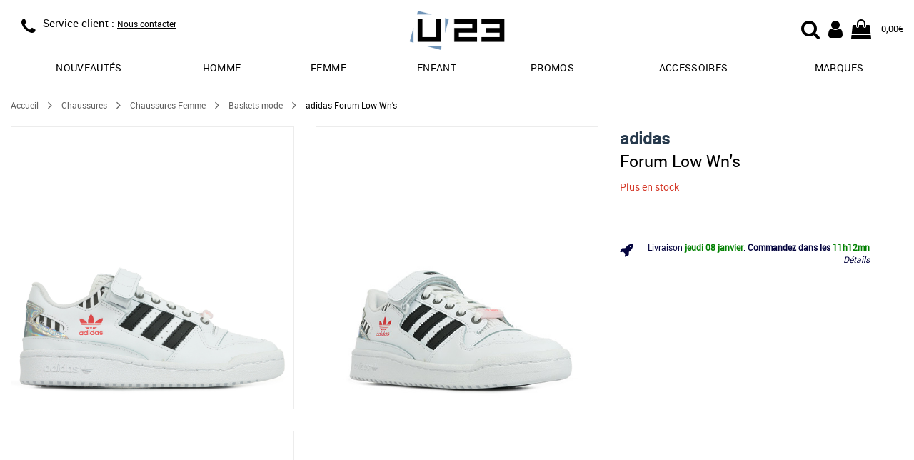

--- FILE ---
content_type: text/html; charset=utf-8
request_url: https://www.usine23.com/adidas-forum-low-wn-s-a65772
body_size: 9037
content:
<!DOCTYPE html>
<html lang="fr">
<head>
    <script type="text/javascript" data-cmp-ab="1" src="https://cdn.consentmanager.net/delivery/autoblocking/5ed39a68c2b75.js" data-cmp-host="b.delivery.consentmanager.net" data-cmp-cdn="cdn.consentmanager.net" data-cmp-codesrc="0"></script>
	<title>adidas Forum Low Wn's FZ3908, Baskets mode femme</title>
	<meta name="description" content="adidas Forum Low Wn's FZ3908, Baskets mode femme : Cette chaussure au style audacieux est inspirée du modèle Adidas Forum né sur les parquets dans les années [...]">
	<meta name="keywords" content="adidas,Forum Low Wn's,référence,FZ3908,Baskets mode femme">
    <link rel="canonical" href="https://www.usine23.com/adidas-forum-low-wn-s-a65772">
    <meta http-equiv="Content-Type" content="text/html; charset=UTF-8">
    <meta http-equiv="Content-Language" content="fr">
    <meta http-equiv="X-UA-Compatible" content="IE=edge,chrome=1">
	<base href="https://www.usine23.com">
	<meta name="author" content="Usine23">
	<meta name="robots" content="index, noodp, follow">
	<meta name="verify-v1" content="/KQpuBXfL7tw2PgCOvM7twe4yGmbrdJst0okQHniEbg=">
	<meta name="msvalidate.01" content="8D2FCF3294792B4BF1BC637FEB2B887E">
	<meta name="alexaVerifyID" content="CuSLvidhRNjW3kVLUvDxGgQRoNA">
    <meta name="viewport" content="width=device-width, initial-scale=1.0, maximum-scale=5.0">
    <link rel="preload" as="font" href="/css/fonts/Roboto-Regular-webfont.woff" crossorigin>
    <link rel="preload" as="font" href="/css/fonts/fontawesome-webfont.woff2?v=4.7.0" crossorigin>
    <link rel="stylesheet" type="text/css" href="/css/lib/alma/alma.css">
    <link rel="stylesheet" type="text/css" href="/css/u23_article_resp.css?v=2025111313">
	<link rel="icon" type="image/png" href="/favicon.png">
	<link rel="apple-touch-icon" href="/img/usine23-iphone-icon.png">
    <meta property="og:title" content="adidas Forum Low Wn's">
    <meta property="og:url" content="https://www.usine23.com/adidas-forum-low-wn-s-a65772">
    <meta property="og:image" content="https://www.usine23.comimg/prod/catalog/65772_1.jpg">
	<meta property="og:site_name" content="Usine23.com">
    <!--[if lt IE 9]>
	<script src="/js/lib/html5shiv.js"><\/script>
	<![endif]-->
    <!-- Google Tag Manager -->
    <script>(function(w,d,s,l,i){w[l]=w[l]||[];w[l].push({'gtm.start':new Date().getTime(),event:'gtm.js'});var f=d.getElementsByTagName(s)[0],j=d.createElement(s),dl=l!='dataLayer'?'&l='+l:'';j.async=true;j.src='https://www.googletagmanager.com/gtm.js?id='+i+dl;f.parentNode.insertBefore(j,f);})(window,document,'script','dataLayer','GTM-KQTMF2H');</script>
    <!-- End Google Tag Manager -->
</head>
<body>
    <!-- Google Tag Manager (noscript) -->
    <noscript><iframe src="https://www.googletagmanager.com/ns.html?id=GTM-KQTMF2H" height="0" width="0" style="display:none;visibility:hidden"></iframe></noscript>
    <!-- End Google Tag Manager (noscript) -->
    <header id="header">
    <div class="container" style="position: relative;" itemscope itemtype="https://schema.org/Organization">

		<div class="row headband">
            <div class="col-xs-4 col-sm-4 info">
                <div class="visible-xs menu">
    				<div class="menu-resp" id="menu-resp">
                        <div href="#" title="Menu">
                            <div class="fa fa-bars"></div>
                            MENU
                        </div>
                    </div>
    			</div>

                <div  class = "hidden-xs hidden-sm icon">
                <span class = "fa fa-phone" itemprop = "contactType" title = "Service client"></span>
                </div>
                <div class="hidden-xs text">
                    <!--<div class="phone"><span class="hidden-xs">Service client : </span><span itemprop="telephone">03.25.45.77.99</span></div>
                    <div class="schedules">
                        <span class="visible-xs-block visible-sm-inline visible-md-inline visible-lg-inline">Lundi à vendredi</span>
                        <span class="hidden-xs"> : </span>
                        <span class="visible-xs-block visible-sm-inline visible-md-inline visible-lg-inline">9:00 à 16:30</span>
                    </div>-->
                    <div class="phone"><span class="hidden-xs">Service client : </span><a href="/contact" style="text-decoration: underline; font-size: 12px;">Nous contacter</a></div>
                </div>
            </div>

            <div class="col-xs-4 col-sm-offset-1 col-sm-2 logo">
                <div class="logo-wrap">
                    <a itemprop="url" href="/" title="Vente de baskets et articles sportswear de marque">
                        <img itemprop="logo" src="/img/logoU23.svg" alt="Vente de baskets et articles sportswear de marque" title="Vente de baskets et articles sportswear de marque"/>
                    </a>
                </div>
            </div>

            <div class="col-xs-4 col-sm-offset-1 col-sm-4 user-nav">
                <div>
                    <div class="user-icon-group">
                        <div class="cart">
                            <a href="/panier" title="Mon panier U23">
                                <span class="fa fa-shopping-bag">
                                    
                                        <span class="cart-recap" id="header-cart-recap" style="display:none;">0</span>
                                    
                                </span>
                                <span class="hidden-xs cart-amount" id="header-cart-amount">0,00€</span>
                            </a>
                        </div>
                        <div class="account">
                            <a href="/login" title="Mon compte U23">
                                <div class="fa fa-user"></div>
                            </a>
                        </div>
                        <div class="search-icon">
	                        <label id="start-search-btn" for="top_r">
	                        	<div class="fa fa-search"></div>
	                        </label>
                        </div>
                    </div>
                </div>
            </div>
        </div>

    	<div id="main-nav-wrap" class="main-nav-wrap">
            <nav>
                <ul>
                    
                        <li class="tab  ">
                            <a href="/nouvelle-collection" title="nouveautés" class="">Nouveautés</a>
                            
                            
                        </li>
                    
                        <li class="tab has-dropdown ">
                            <a href="/chaussures-homme" title="chaussures homme" class="">Homme</a>
                            
                            
                                <div class="dropdown-wrap">
                                    <div class="row">
                                        
                                            <div class="col-xs-3">
                                                <div class="bloc-title">
                                                    
                                                    Chaussures mode
                                                </div>
                                                <div class="menu-col">
                                                    <ul>
                                                        
                                                            <li><a href="/baskets-homme" title="baskets mode homme">Baskets mode</a></li>
                                                        
                                                            <li><a href="/boots-homme" title="boots homme">Boots</a></li>
                                                        
                                                            <li><a href="/bottines-homme" title="bottines homme">Bottines</a></li>
                                                        
                                                            <li><a href="/claquettes-homme" title="claquettes homme">Claquettes</a></li>
                                                        
                                                            <li><a href="/sandales-homme" title="sandales homme">Sandales</a></li>
                                                        
                                                            <li><a href="/chaussures-ville-homme" title="ville homme">Ville</a></li>
                                                        
                                                    </ul>
                                                </div>
                                            </div>
                                        
                                            <div class="col-xs-3">
                                                <div class="bloc-title">
                                                    
                                                    Chaussures sport
                                                </div>
                                                <div class="menu-col">
                                                    <ul>
                                                        
                                                            <li><a href="/chaussures-football-homme" title="chaussures football homme">Football</a></li>
                                                        
                                                            <li><a href="/chaussures-handball-homme" title="chaussures handball homme">Handball</a></li>
                                                        
                                                            <li><a href="/chaussures-randonnee-homme" title="chaussures randonnée homme">Randonnée</a></li>
                                                        
                                                            <li><a href="/chaussures-running-homme" title="chaussures running homme">Running</a></li>
                                                        
                                                            <li><a href="/chaussures-skate-homme" title="chaussures skate homme">Skate</a></li>
                                                        
                                                            <li><a href="/chaussures-tennis-homme" title="chaussures tennis homme">Tennis</a></li>
                                                        
                                                    </ul>
                                                </div>
                                            </div>
                                        
                                            <div class="col-xs-3">
                                                <div class="bloc-title">
                                                    <a href="/vetements-homme" title="Vêtements homme">Vêtements</a>
                                                    
                                                </div>
                                                <div class="menu-col">
                                                    <ul>
                                                        
                                                            <li><a href="/doudounes-homme" title="doudounes homme">Doudounes</a></li>
                                                        
                                                            <li><a href="/pantalons-homme" title="pantalons homme">Pantalons</a></li>
                                                        
                                                            <li><a href="/polos-homme" title="polos homme">Polos</a></li>
                                                        
                                                            <li><a href="/pulls-homme" title="pulls homme">Pulls</a></li>
                                                        
                                                            <li><a href="/sweats-homme" title="sweats homme">Sweats</a></li>
                                                        
                                                            <li><a href="/t-shirts-homme" title="t-shirts homme">T-Shirts</a></li>
                                                        
                                                    </ul>
                                                </div>
                                            </div>
                                        
                                            <div class="col-xs-3">
                                                <div class="bloc-title">
                                                    
                                                    Marques
                                                </div>
                                                <div class="menu-col">
                                                    <ul>
                                                        
                                                            <li><a href="/chaussures-homme/adidas" title="chaussures homme adidas">adidas</a></li>
                                                        
                                                            <li><a href="/chaussures-homme/converse" title="chaussures homme converse">Converse</a></li>
                                                        
                                                            <li><a href="/chaussures-homme/le-coq-sportif" title="chaussures homme le coq sportif">Le coq sportif</a></li>
                                                        
                                                            <li><a href="/chaussures-homme/nike" title="chaussures homme nike">Nike</a></li>
                                                        
                                                            <li><a href="/chaussures-homme/puma" title="chaussures homme puma">Puma</a></li>
                                                        
                                                            <li><a href="/chaussures-homme/timberland" title="chaussures homme timberland">Timberland</a></li>
                                                        
                                                    </ul>
                                                </div>
                                            </div>
                                        
                                    </div>
                                </div>
                            
                        </li>
                    
                        <li class="tab has-dropdown ">
                            <a href="/chaussures-femme" title="chaussures femme" class="">Femme</a>
                            
                            
                                <div class="dropdown-wrap">
                                    <div class="row">
                                        
                                            <div class="col-xs-3">
                                                <div class="bloc-title">
                                                    
                                                    Chaussures mode
                                                </div>
                                                <div class="menu-col">
                                                    <ul>
                                                        
                                                            <li><a href="/baskets-femme" title="baskets mode femme">Baskets mode</a></li>
                                                        
                                                            <li><a href="/boots-femme" title="boots femme">Boots</a></li>
                                                        
                                                            <li><a href="/bottines-femme" title="bottines femme">Bottines</a></li>
                                                        
                                                            <li><a href="/claquettes-femme" title="claquettes femme">Claquettes</a></li>
                                                        
                                                            <li><a href="/mules-femme" title="mules femme">Mules</a></li>
                                                        
                                                            <li><a href="/sandales-femme" title="sandales femme">Sandales</a></li>
                                                        
                                                    </ul>
                                                </div>
                                            </div>
                                        
                                            <div class="col-xs-3">
                                                <div class="bloc-title">
                                                    
                                                    Chaussures sport
                                                </div>
                                                <div class="menu-col">
                                                    <ul>
                                                        
                                                            <li><a href="/chaussures-randonnee-femme" title="chaussures randonnée femme">Randonnée</a></li>
                                                        
                                                            <li><a href="/chaussures-running-femme" title="chaussures running femme">Running</a></li>
                                                        
                                                    </ul>
                                                </div>
                                            </div>
                                        
                                            <div class="col-xs-3">
                                                <div class="bloc-title">
                                                    <a href="/vetements-femme" title="Vêtements femme">Vêtements femme</a>
                                                    
                                                </div>
                                                <div class="menu-col">
                                                    <ul>
                                                        
                                                            <li><a href="/blousons-femme" title="blousons femme">Blousons</a></li>
                                                        
                                                            <li><a href="/chaussettes-femme" title="chaussettes femme">Chaussettes</a></li>
                                                        
                                                            <li><a href="/doudounes-femme" title="doudounes femme">Doudounes</a></li>
                                                        
                                                            <li><a href="/pantalons-femme" title="pantalons femme">Pantalons</a></li>
                                                        
                                                            <li><a href="/sweats-femme" title="sweats femme">Sweats</a></li>
                                                        
                                                            <li><a href="/t-shirts-femme" title="t-shirts femme">T-Shirts</a></li>
                                                        
                                                    </ul>
                                                </div>
                                            </div>
                                        
                                            <div class="col-xs-3">
                                                <div class="bloc-title">
                                                    
                                                    Marques
                                                </div>
                                                <div class="menu-col">
                                                    <ul>
                                                        
                                                            <li><a href="/chaussures-femme/adidas" title="chaussures femme adidas">adidas</a></li>
                                                        
                                                            <li><a href="/chaussures-femme/converse" title="chaussures femme converse">Converse</a></li>
                                                        
                                                            <li><a href="/chaussures-femme/fila" title="chaussures femme fila">Fila</a></li>
                                                        
                                                            <li><a href="/chaussures-femme/le-coq-sportif" title="chaussures femme le coq sportif">Le coq sportif</a></li>
                                                        
                                                            <li><a href="/chaussures-femme/nike" title="chaussures femme nike">Nike</a></li>
                                                        
                                                            <li><a href="/chaussures-femme/puma" title="chaussures femme puma">Puma</a></li>
                                                        
                                                    </ul>
                                                </div>
                                            </div>
                                        
                                    </div>
                                </div>
                            
                        </li>
                    
                        <li class="tab has-dropdown ">
                            <a href="/chaussures-enfant" title="chaussures enfant" class="">Enfant</a>
                            
                            
                                <div class="dropdown-wrap">
                                    <div class="row">
                                        
                                            <div class="col-xs-3">
                                                <div class="bloc-title">
                                                    <a href="/chaussures-garcon" title="chaussures garçon">Chaussures garçon</a>
                                                    
                                                </div>
                                                <div class="menu-col">
                                                    <ul>
                                                        
                                                            <li><a href="/baskets-garcon" title="baskets mode garçon">Baskets mode</a></li>
                                                        
                                                            <li><a href="/chaussures-football-garcon" title="chaussures football garçon">Football</a></li>
                                                        
                                                            <li><a href="/chaussures-handball-garcon" title="chaussures handball garçon">Handball</a></li>
                                                        
                                                            <li><a href="/chaussures-garcon-randonnee" title="chaussures randonnée garçon">Randonnée</a></li>
                                                        
                                                            <li><a href="/chaussures-running-garcon" title="chaussures running garçon">Running</a></li>
                                                        
                                                            <li><a href="/chaussures-skate-garcon" title="chaussures skate garçon">Skate</a></li>
                                                        
                                                    </ul>
                                                </div>
                                            </div>
                                        
                                            <div class="col-xs-3">
                                                <div class="bloc-title">
                                                    <a href="/chaussures-fille" title="chaussures fille">Chaussures fille</a>
                                                    
                                                </div>
                                                <div class="menu-col">
                                                    <ul>
                                                        
                                                            <li><a href="/baskets-fille" title="baskets mode fille">Baskets mode</a></li>
                                                        
                                                            <li><a href="/boots-fille" title="boots fille">Boots</a></li>
                                                        
                                                            <li><a href="/bottes-fille" title="bottes / bottines fille">Bottes / Bottines</a></li>
                                                        
                                                            <li><a href="/chaussures-running-fille" title="chaussures running fille">Running</a></li>
                                                        
                                                            <li><a href="/sandales-fille" title="sandales fille">Sandales</a></li>
                                                        
                                                            <li><a href="/chaussures-skate-fille" title="chaussures skate fille">Skate</a></li>
                                                        
                                                    </ul>
                                                </div>
                                            </div>
                                        
                                            <div class="col-xs-3">
                                                <div class="bloc-title">
                                                    <a href="/chaussures-bebe" title="chaussures bébé">Chaussures bébé</a>
                                                    
                                                </div>
                                                <div class="menu-col">
                                                    <ul>
                                                        
                                                            <li><a href="/baskets-bebe" title="baskets mode bébé">Baskets mode</a></li>
                                                        
                                                            <li><a href="/sandales-bebe" title="sandales bébé">Sandales</a></li>
                                                        
                                                    </ul>
                                                </div>
                                            </div>
                                        
                                            <div class="col-xs-3">
                                                <div class="bloc-title">
                                                    <a href="/vetements-enfant" title="Vêtements enfant">Vêtements enfant</a>
                                                    
                                                </div>
                                                <div class="menu-col">
                                                    <ul>
                                                        
                                                            <li><a href="/doudounes-garcon" title="doudounes enfant">Doudounes</a></li>
                                                        
                                                            <li><a href="/pantalons-garcon-enfant" title="pantalons enfant">Pantalons</a></li>
                                                        
                                                            <li><a href="/shorts-garcon-enfant" title="shorts enfant">Shorts</a></li>
                                                        
                                                            <li><a href="/sweats-garcon-enfant" title="sweats enfant">Sweats</a></li>
                                                        
                                                            <li><a href="/t-shirts-garcon-enfant" title="t-shirts enfant">T-Shirts</a></li>
                                                        
                                                            <li><a href="/vestes-sport-garcon-enfant" title="vestes sport enfant">Vestes sport</a></li>
                                                        
                                                    </ul>
                                                </div>
                                            </div>
                                        
                                    </div>
                                </div>
                            
                        </li>
                    
                        <li class="tab has-dropdown ">
                            <a href="/soldes-promos" title="Promos" class="">promos</a>
                            
                            
                                <div class="dropdown-wrap">
                                    <div class="row">
                                        
                                            <div class="col-xs-4">
                                                <div class="bloc-title">
                                                    <a href="/soldes-promos/chaussures" title="promos chaussures">chaussures</a>
                                                    
                                                </div>
                                                <div class="menu-col">
                                                    <ul>
                                                        
                                                            <li><a href="/soldes-promos/chaussures/adidas" title="promos chaussures adidas">adidas</a></li>
                                                        
                                                            <li><a href="/soldes-promos/chaussures/new-balance" title="promos chaussures new balance">new balance</a></li>
                                                        
                                                            <li><a href="/soldes-promos/chaussures/nike" title="promos chaussures nike">nike</a></li>
                                                        
                                                            <li><a href="/soldes-promos/chaussures/puma" title="promos chaussures puma">puma</a></li>
                                                        
                                                            <li><a href="/soldes-promos/chaussures/reebok" title="promos chaussures reebok">reebok</a></li>
                                                        
                                                            <li><a href="/soldes-promos/chaussures/timberland" title="promos chaussures timberland">timberland</a></li>
                                                        
                                                    </ul>
                                                </div>
                                            </div>
                                        
                                            <div class="col-xs-4">
                                                <div class="bloc-title">
                                                    <a href="/soldes-promos/vetements" title="promos vêtements">vêtements</a>
                                                    
                                                </div>
                                                <div class="menu-col">
                                                    <ul>
                                                        
                                                            <li><a href="/soldes-promos/vetements/adidas" title="promos vêtements adidas">adidas</a></li>
                                                        
                                                            <li><a href="/soldes-promos/vetements/fila" title="promos vêtements fila">fila</a></li>
                                                        
                                                            <li><a href="/soldes-promos/vetements/fred-perry" title="promos vêtements fred perry">fred perry</a></li>
                                                        
                                                            <li><a href="/soldes-promos/vetements/le-coq-sportif" title="promos vêtements le coq sportif">le coq sportif</a></li>
                                                        
                                                            <li><a href="/soldes-promos/vetements/the-north-face" title="promos vêtements the north face">the north face</a></li>
                                                        
                                                            <li><a href="/soldes-promos/vetements/timberland" title="promos vêtements timberland">timberland</a></li>
                                                        
                                                    </ul>
                                                </div>
                                            </div>
                                        
                                            <div class="col-xs-4">
                                                <div class="bloc-title">
                                                    <a href="/soldes-promos/accessoires" title="promos sacs et accessoires">sacs et accessoires</a>
                                                    
                                                </div>
                                                <div class="menu-col">
                                                    <ul>
                                                        
                                                            <li><a href="/soldes-promos/sacs-accessoires/adidas" title="promos sacs et accessoires adidas">adidas</a></li>
                                                        
                                                            <li><a href="/soldes-promos/sacs-accessoires/fred-perry" title="promos sacs et accessoires fred perry">fred perry</a></li>
                                                        
                                                            <li><a href="/soldes-promos/sacs-accessoires/herschel" title="promos sacs et accessoires herschel">herschel</a></li>
                                                        
                                                            <li><a href="/soldes-promos/sacs-accessoires/the-north-face" title="promos sacs et accessoires the north face">the north face</a></li>
                                                        
                                                            <li><a href="/soldes-promos/sacs-accessoires/timberland" title="promos sacs et accessoires timberland">timberland</a></li>
                                                        
                                                            <li><a href="/soldes-promos/sacs-accessoires/versace-jeans" title="promos sacs et accessoires versace jeans">versace jeans</a></li>
                                                        
                                                    </ul>
                                                </div>
                                            </div>
                                        
                                    </div>
                                </div>
                            
                        </li>
                    
                        <li class="tab  visible-xs">
                            <a href="/vetements" title="Vêtements" class="">Vêtements</a>
                            
                            
                        </li>
                    
                        <li class="tab has-dropdown ">
                            <a href="/sacs-accessoires" title="Accessoires" class="">Accessoires</a>
                            
                            
                                <div class="dropdown-wrap">
                                    <div class="row">
                                        
                                            <div class="col-xs-6">
                                                <div class="bloc-title">
                                                    <a href="/sacs" title="Sacs">Sacs</a>
                                                    
                                                </div>
                                                <div class="menu-col">
                                                    <ul>
                                                        
                                                            <li><a href="/sacs-bandouliere-sacoche" title="sacs bandoulière & sacoches ">Sacs bandoulière & Sacoches</a></li>
                                                        
                                                            <li><a href="/sacs-sport" title="sacs de sport ">Sacs de sport</a></li>
                                                        
                                                            <li><a href="/sacs-voyage" title="sacs de voyage ">Sacs de voyage</a></li>
                                                        
                                                            <li><a href="/sacs-a-dos" title="sacs à dos ">Sacs à dos</a></li>
                                                        
                                                            <li><a href="/sacs-a-main" title="sacs à main ">Sacs à main</a></li>
                                                        
                                                    </ul>
                                                </div>
                                            </div>
                                        
                                            <div class="col-xs-6">
                                                <div class="bloc-title">
                                                    
                                                    Autres accessoires
                                                </div>
                                                <div class="menu-col">
                                                    <ul>
                                                        
                                                            <li><a href="/autres-accessoires" title="autres ">Autres</a></li>
                                                        
                                                            <li><a href="/bobs" title="bobs ">Bobs</a></li>
                                                        
                                                            <li><a href="/bonnets" title="bonnets ">Bonnets</a></li>
                                                        
                                                            <li><a href="/chaussettes" title="chaussettes ">Chaussettes</a></li>
                                                        
                                                            <li><a href="/gants" title="gants ">Gants</a></li>
                                                        
                                                            <li><a href="/sacs-accessoires-handball" title="handball ">Handball</a></li>
                                                        
                                                    </ul>
                                                </div>
                                            </div>
                                        
                                    </div>
                                </div>
                            
                        </li>
                    
                        <li class="tab has-dropdown ">
                            <a href="/marques" title="les marques sur U23" class="">Marques</a>
                            
                            
                                <div class="dropdown-wrap">
                                    <div class="row">
                                        
                                            <div class="col-xs-4">
                                                <div class="bloc-title">
                                                    
                                                    Chaussures
                                                </div>
                                                <div class="menu-col">
                                                    <ul>
                                                        
                                                            <li><a href="/birkenstock" title="Chaussures Birkenstock">Birkenstock</a></li>
                                                        
                                                            <li><a href="/gola" title="Chaussures Gola">Gola</a></li>
                                                        
                                                            <li><a href="/les-tropeziennes" title="Chaussures Les Tropéziennes">Les Tropéziennes</a></li>
                                                        
                                                            <li><a href="/puma" title="Chaussures Puma">Puma</a></li>
                                                        
                                                            <li><a href="/skechers" title="Chaussures Skechers">Skechers</a></li>
                                                        
                                                            <li><a href="/timberland" title="Chaussures Timberland">Timberland</a></li>
                                                        
                                                    </ul>
                                                </div>
                                            </div>
                                        
                                            <div class="col-xs-4">
                                                <div class="bloc-title">
                                                    
                                                    Vêtements
                                                </div>
                                                <div class="menu-col">
                                                    <ul>
                                                        
                                                            <li><a href="/barbour" title="Chaussures Barbour">Barbour</a></li>
                                                        
                                                            <li><a href="/champion" title="Chaussures Champion">Champion</a></li>
                                                        
                                                            <li><a href="/fred-perry" title="Chaussures Fred Perry">Fred Perry</a></li>
                                                        
                                                            <li><a href="/le-coq-sportif" title="Chaussures Le Coq Sportif">Le Coq Sportif</a></li>
                                                        
                                                            <li><a href="/the-north-face" title="Chaussures The North Face">The North Face</a></li>
                                                        
                                                            <li><a href="/timberland" title="Chaussures Timberland">Timberland</a></li>
                                                        
                                                    </ul>
                                                </div>
                                            </div>
                                        
                                            <div class="col-xs-4">
                                                <div class="bloc-title">
                                                    
                                                    Sacs et accessoires
                                                </div>
                                                <div class="menu-col">
                                                    <ul>
                                                        
                                                            <li><a href="/apollo" title="Chaussures Apollo">Apollo</a></li>
                                                        
                                                            <li><a href="/eastpak" title="Chaussures Eastpak">Eastpak</a></li>
                                                        
                                                            <li><a href="/fred-perry" title="Chaussures Fred Perry">Fred Perry</a></li>
                                                        
                                                            <li><a href="/guess" title="Chaussures Guess">Guess</a></li>
                                                        
                                                    </ul>
                                                </div>
                                            </div>
                                        
                                    </div>
                                </div>
                            
                        </li>
                    
                </ul>
            </nav>
        </div>
	</div>
</header>



<div class="header-search-wrap">
	<div class="container-fluid">
		<div class="container">
			<div class="row">
				<div class="col-12">
				    <div class="search-form">
				        <form id="search-form" action="recherche/" name="search-form">
				            <div class="search-content">
				                <div class="search-wrap-tc">
					                <button class="search-btn">
				                		<i class="fa fa-search"></i>
					                </button>
				                </div>
				                <input class="search-field" type="text" placeholder="Votre recherche..." autocomplete="off" name="r" id="top_r" value="">
								<div class="search-wrap-tc">
					                <div class="cancel-search-btn">
					                	<i class="fa fa-times"></i>
					                </div>
								</div>
				            </div>
				            <div class="content-search-wrap"></div>
				        </form>
				    </div>
				</div>
			</div>
		</div>
	</div>
</div>
    <div class="container-wrap container-wrap">
        <script src="/js/lib/gtag_functions.js"></script>

        
    
    
    <div class="fiche-article" itemscope itemtype="https://schema.org/Product"> <div class="container"> <meta itemprop="sku" content="65772"> <meta itemprop="description" content="Cette chaussure au style audacieux est inspirée du modèle Adidas Forum né sur les parquets dans les années 80. Ultra moderne, cette version basse et décontractée est conçue en cuir souple avec une bande ajustable au médio-pied. La technologie Bounce offre un confort durable pour tes aventures urbaines."> <div class="row"> <div class="col-xs-12"> <div class="row article-detail"> <div class="col-xs-12 top-article-infos"> <div class="title-mobile"></div> <ul class="breadcrumb visible-md visible-lg"> <li> <a href="/" title="Accueil Usine23.com">Accueil</a> </li> <li> <span class="fa fa-angle-right arrow"></span> </li> <li> <a href="/chaussures" title="Chaussures">Chaussures</a> </li> <li> <span class="fa fa-angle-right arrow"></span> </li> <li> <a href="/chaussures-femme" title="Chaussures Chaussures Femme">Chaussures Femme</a> </li> <li> <span class="fa fa-angle-right arrow"></span> </li> <li> <a href="/baskets-femme" title="Chaussures Femme Baskets mode">Baskets mode</a> </li> <li> <span class="fa fa-angle-right arrow"></span> </li> <li> <span>adidas Forum Low Wn's</span> </li> </ul> </div> <div class="photos col-xs-12 col-md-8"> <div class="row photos-cont" data-id="6"> <div class="cont-visu"> <div class="col-xs-12 col-sm-6 first-photo photos-item"> <a class="product-zoom" href="/img/prod/zoom/65772_1.jpg" title="adidas Forum Low Wn's"> <img src="/img/prod/zoom/65772_1.jpg" alt="adidas Forum Low Wn's" title="adidas Forum Low Wn's" itemprop="image" class="main-img"/> </a> </div> <div class="col-xs-12 col-sm-6 photos-item"> <a class="product-zoom" href="/img/prod/zoom/65772_2.jpg" title="adidas Forum Low Wn's"> <img src="/img/prod/detail/65772_2.jpg" alt="adidas Forum Low Wn's" title="adidas Forum Low Wn's" itemprop="image" class="main-img"/> </a> </div> <div class="col-xs-12 col-sm-6 photos-item"> <a class="product-zoom" href="/img/prod/zoom/65772_3.jpg" title="adidas Forum Low Wn's"> <img src="/img/prod/detail/65772_3.jpg" alt="adidas Forum Low Wn's" title="adidas Forum Low Wn's" itemprop="image" class="main-img"/> </a> </div> <div class="col-xs-12 col-sm-6 photos-item"> <a class="product-zoom" href="/img/prod/zoom/65772_4.jpg" title="adidas Forum Low Wn's"> <img src="/img/prod/detail/65772_4.jpg" alt="adidas Forum Low Wn's" title="adidas Forum Low Wn's" itemprop="image" class="main-img"/> </a> </div> <div class="col-xs-12 col-sm-6 photos-item"> <a class="product-zoom" href="/img/prod/zoom/65772_5.jpg" title="adidas Forum Low Wn's"> <img src="/img/prod/detail/65772_5.jpg" alt="adidas Forum Low Wn's" title="adidas Forum Low Wn's" itemprop="image" class="main-img"/> </a> </div> <div class="col-xs-12 col-sm-6 photos-item"> <a class="product-zoom" href="/img/prod/zoom/65772_6.jpg" title="adidas Forum Low Wn's"> <img src="/img/prod/detail/65772_6.jpg" alt="adidas Forum Low Wn's" title="adidas Forum Low Wn's" itemprop="image" class="main-img"/> </a> </div> </div> <div class="promo-img"> </div> <div class="ref" itemprop="mpn" content="FZ3908">Réf : FZ3908</div> </div> </div> <div class="infos-all col-xs-12 col-md-4"> <div class="title"> <div class="cont-title"> <h1><a href="/adidas" title=""><span itemprop="brand">adidas</span></a><br><span class="prod-name-title" itemprop="name">Forum Low Wn's</span></h1> </div> </div> <div class="row"> <div class="info-stock col-xs-12"> <span class="livr"> <span class="no-dispo" itemprop="availability">Plus en stock</span> </span> </div> </div> <meta itemprop="itemCondition" content="new" /> <div class="prices" itemprop="offers" itemscope itemtype="https://schema.org/AggregateOffer"> <meta itemprop="priceCurrency" content="EUR" /> <div class="cont-pv"> </div> </div> <div class="sizes"> </div> <div class="cart-action"> </div> <div class="infos-delivery"> <div class="row"> <div class="col-xs-12"> <div class="cont-delivery"> <i class="fa fa-rocket" aria-hidden="true"></i> <div> <div> <p>Livraison <span id="dayShipping">?</span>.</p> <p class="timerLine"> <span class="textTimer">Commandez dans les</span> <span id="hourShipping">--h</span><span class="bold" id="minutesShipping">--mn</span></p> </div> <p class="details"><a href="/conditions-generales-de-vente#livraison">Détails</a></p> </div> </div> </div> </div> </div> </div> <div class="slider-pop-photos"> <div class="close"><i class="fa fa-times" aria-hidden="true"></i></div> <div class="slider-zoom"></div> </div> </div> </div> </div> </div> <div id="avis-client"></div> <div class="container-fluid bg-more-info"> <div class="row"> <div class="container"> <div class="row cont-more-informations"> <div class="col-xs-12 col-md-offset-1 col-md-10 more-informations"> <div class="link-cont"> <div class="link-item selected-item" data-name="features"> <p>Caractéristiques</p> </div> <div class="link-item" data-name="description"> <p>Descriptif</p> </div> <div class="link-item" data-name="avantages"> <p>Avantages</p> </div> <div class="link-item" data-name="brand-desc"> <p>La marque</p> </div> </div> <div class="info-cont"> <div class="info-change"> <div class="features"> <div class="title-info"> <p>Caractéristiques</p> </div> <div class="desc desc-attr"> <div class="row attributes"> <div class="col-xs-12 col-sm-5 col-left-attr"> <div class="row"> <div class="col-xs-12 labels"> <div><span class="name">Saison</span> <span class="desc">Printemps Été</span></div> </div> </div> <div class="row"> <div class="col-xs-12 labels"> <div><span class="name">Genre</span> <span class="desc">Féminin</span></div> </div> </div> <div class="row"> <div class="col-xs-12 labels"> <div><span class="name">Age</span> <span class="desc">Adulte</span></div> </div> </div> <div class="row"> <div class="col-xs-12 labels"> <div><span class="name">Couleur</span> <span itemprop="color" class="desc">Blanc</span></div> </div> </div> <div class="row"> <div class="col-xs-12 labels"> <div><span class="name">Matière</span> <span class="desc">Cuir, Synthétique</span></div> </div> </div> <div class="row"> <div class="col-xs-12 labels"> <div><span class="name">Fermeture</span> <span class="desc">Lacets, Scratchs</span></div> </div> </div> </div> <div class="col-xs-12 col-sm-offset-2 col-sm-5 col-right-attr"> <div class="row"> <div class="col-xs-12 labels"> <div><span class="name">Hauteur de chaussures</span> <span class="desc">Basses</span></div> </div> </div> <div class="row"> <div class="col-xs-12 labels"> <div><span class="name">Matière semelle extérieure</span> <span class="desc">Caoutchouc</span></div> </div> </div> <div class="row"> <div class="col-xs-12 labels"> <div><span class="name">Doublure chaussures</span> <span class="desc">Textile</span></div> </div> </div> <div class="row"> <div class="col-xs-12 labels"> <div><span class="name">Hauteur de talon</span> <span class="desc">Plats</span></div> </div> </div> <div class="row"> <div class="col-xs-12 labels"> <div><span class="name">Largeur de chaussures</span> <span class="desc">Normale</span></div> </div> </div> <div class="row"> <div class="col-xs-12 labels"> <div><span class="name">Couleur marque</span> <span class="desc">White / Black</span></div> </div> </div> <div class="row"> <div class="col-xs-12 labels"> <div><span class="name">Matière semelle intérieure</span> <span class="desc">Textile</span></div> </div> </div> </div> </div> </div> </div> </div> <div class="description informations"> <div class="title-info"> <p>Descriptif</p> </div> <div itemtype="description"> Cette chaussure au style audacieux est inspirée du modèle Adidas Forum né sur les parquets dans les années 80. Ultra moderne, cette version basse et décontractée est conçue en cuir souple avec une bande ajustable au médio-pied. La technologie Bounce offre un confort durable pour tes aventures urbaines. <br>Voir aussi : <a href="/tailles-chaussures-adidas" title="Guide de taille chaussures adidas">Guide de tailles chaussures adidas</a> </div> </div> <div class="avantages informations"> <div class="title-info"> <p>Avantages</p> </div> <div> </div> </div> <div class="brand-desc informations"> <div class="title-info"> <p>La Marque</p> </div> <div id="desc-2" class="desc desc-marque"> <div class="logo-marque hidden-xxs hidden-xs"> <img src="/img/_brand/adidas.png" alt="adidas" title="adidas" onclick="window.location.href='/adidas'"> </div> <div class="desc-marque-content">Tout commence par un atelier de fabrication de chaussures, quelque part en Herzogenaurach, tout près de Nuremberg, vers les années 1920. Les frères Dassler décident de créer ensemble une petite entreprise de chaussures : le "Schuhfabrik Gebrueder Dassler". Ils réalisent leurs premières chaussures de sport à partir de surplus de cuir de l’armée allemande.<br /><br />Suite à une dispute avec son frère Rudolf, Adolf se voit contraint de quitter l’atelier familial et de rebaptiser son entreprise ‘adidas’.<br /><br />La marque adidas a été enregistrée le 18 août 1949 en Allemagne par Adolf Dassler, surnommé Adi. Il utilisera les premières syllables de son nom et son surnom pour nommer sa société : Adi Das devient adidas.</div> </div> </div> </div> </div> </div> </div> </div> </div> <div class="container"> <div class="similar row"> <div class="col-xs-12"> <h2 class="bloc-title">Articles similaires</h2> </div> <div class="art-list col-xs-12"> <div class="row"> <div class="col-xs-6 col-sm-3 col-md-3 article "> <a href="/adidas-stan-smith-a32270" title="adidas Stan Smith"> <div class="photo-wrap"> <img src="/img/prod/catalog/32270_1.jpg" alt="adidas Stan Smith" title="adidas Stan Smith"> </div> <div class="brand">adidas</div> <div class="model">Stan Smith</div> <div class="prices"> <span class="striked">110,00 €</span> <div class="cont-price-promo"> <span class="used promo">100,00 €</span> </div> </div> </a> </div> <div class="col-xs-6 col-sm-3 col-md-3 article "> <a href="/adidas-stan-smith-a32289" title="adidas Stan Smith"> <div class="photo-wrap"> <img src="/img/prod/catalog/32289_1.jpg" alt="adidas Stan Smith" title="adidas Stan Smith"> </div> <div class="brand">adidas</div> <div class="model">Stan Smith</div> <div class="prices"> <span class="striked">110,00 €</span> <div class="cont-price-promo"> <span class="used promo">100,00 €</span> </div> </div> </a> </div> <div class="col-xs-6 col-sm-3 col-md-3 article "> <a href="/adidas-stan-smith-a32942" title="adidas Stan smith"> <div class="photo-wrap"> <img src="/img/prod/catalog/32942_1.jpg" alt="adidas Stan smith" title="adidas Stan smith"> </div> <div class="brand">adidas</div> <div class="model">Stan smith</div> <div class="prices"> <span class="striked">110,00 €</span> <div class="cont-price-promo"> <span class="used promo">100,00 €</span> </div> </div> </a> </div> <div class="col-xs-6 col-sm-3 col-md-3 article hidden-xxs hidden-xs hidden-sm"> <a href="/adidas-forum-low-a71654" title="adidas Forum Low"> <div class="photo-wrap"> <img src="/img/prod/catalog/71654_1.jpg" alt="adidas Forum Low" title="adidas Forum Low"> </div> <div class="brand">adidas</div> <div class="model">Forum Low</div> <div class="prices"> <span class="striked">80,00 €</span> <div class="cont-price-promo"> <span class="used promo">74,99 €</span> </div> </div> </a> </div> <div class="col-xs-6 col-sm-3 col-md-3 article "> <a href="/adidas-forum-low-cl-a80948" title="adidas forum Low Cl"> <div class="photo-wrap"> <img src="/img/prod/catalog/80948_1.jpg" alt="adidas forum Low Cl" title="adidas forum Low Cl"> </div> <div class="brand">adidas</div> <div class="model">forum Low Cl</div> <div class="prices"> <span class="striked">120,00 €</span> <div class="cont-price-promo"> <span class="used promo">115,00 €</span> </div> </div> </a> </div> </div> </div> </div> </div></div><div id="popin-cart-recap" style="display:none;"> <div class="popin-content"> <div class="p-right"> <div class="cart-recap"></div> </div> <div class="p-left"> <div class="prod-reco"></div> </div> </div></div><script> view_item(33.33, 33.33, "EUR", 1, "FZ3908", "Forum Low Wn's", "adidas", "Baskets mode"); var sim_products_info = []; sim_products_info.push({ price: 83.33, currency: 'EUR', quantity: 1, item_id: "M20325", item_name: "Stan Smith", item_brand: "adidas", item_category: "Baskets mode" }); sim_products_info.push({ price: 83.33, currency: 'EUR', quantity: 1, item_id: "M20324", item_name: "Stan Smith", item_brand: "adidas", item_category: "Baskets mode" }); sim_products_info.push({ price: 83.33, currency: 'EUR', quantity: 1, item_id: "M20324F", item_name: "Stan smith", item_brand: "adidas", item_category: "Baskets mode" }); sim_products_info.push({ price: 62.49, currency: 'EUR', quantity: 1, item_id: "FY7978", item_name: "Forum Low", item_brand: "adidas", item_category: "Baskets mode" }); sim_products_info.push({ price: 95.83, currency: 'EUR', quantity: 1, item_id: "IH7830", item_name: "forum Low Cl", item_brand: "adidas", item_category: "Baskets mode" }); view_item_list(sim_products_info);</script><div class="fiche-article">
    <div class="container">
        
    </div>
</div>
    </div>
    <div class="back-to-top" style="display: none;"><i class="fa fa-chevron-up" aria-hidden="true"></i></div>
    <footer id="footer">

    <div class="container-fluid footer-ban">
        <div class="row">
            <div class="container">
                <div class="col-xs-6 col-sm-3 avantage">
                    <div class="row">
                        <div class="col-xs-12 img">
                            <span class="fa fa-truck"></span>
                        </div>
                        <div class="col-xs-12 txt">
                            <b>Livraison offerte</b> en points relais
                            <br>
                            dès 75€ d'achat
                        </div>
                    </div>
                </div>
                <div class="col-xs-6 col-sm-3 avantage">
                    <div class="row">
                        <div class="col-xs-12 img">
                            <span class="fa fa-thumbs-up "></span>
                        </div>
                        <div class="col-xs-12 txt">
                            Satisfaction client<br>
                            4.9/5 sur Trustpilot
                        </div>
                    </div>
                </div>
                <div class="col-xs-6 col-sm-3 avantage">
                    <div class="row">
                        <div class="col-xs-12 img">
                            <span class="fa fa-refresh"></span>
                        </div>
                        <div class="col-xs-12 txt">
                            Échange ou remboursement<br>
                            sous 30 jours
                        </div>
                    </div>
                </div>
                <div class="col-xs-6 col-sm-3 avantage">
                    <div class="row">
                        <div class="col-xs-12 img">
                            <span class="fa fa-phone"></span>
                        </div>
                        <div class="col-xs-12 txt">
                            Service client joignable<br>
                            03.25.45.77.99
                        </div>
                    </div>
                </div>
            </div>
        </div>
    </div>


    <div class="container">
        <div class="row">
            <div class="col-xs-12 col-md-8">
                <div class="row links">
                    <div class="col-xs-12 col-sm-3 col-sm-offset-1">
                        <div class="row">
                            <div class="col-xs-12 title">Mon espace client</div>
                            <div class="col-xs-12 footer-link"><span onclick="window.location.href='/client'">Mes informations</span></div>
                            <div class="col-xs-12 footer-link"><span onclick="window.location.href='/client/commandes'">Suivi de commande</span></div>
                            <div class="col-xs-12 footer-link"><span onclick="window.location.href='/contactez-nous'">Contacter le service client</span></div>
                        </div>
                    </div>

                    <div class="col-xs-12 col-sm-3 col-sm-offset-1">
                        <div class="row">
                            <div class="col-xs-12 title">Tout sur U23</div>
                            <div class="col-xs-12 footer-link"><span onclick="window.location.href='/qui-sommes-nous'">Qui sommes-nous ?</span></div>
                            <div class="col-xs-12 footer-link"><a href="/partenaires" title="Partenaires">Partenaires</a></div>
                            <div class="col-xs-12 footer-link"><a href="/conditions-generales-de-vente" title="Conditions générales de vente">Conditions générales de vente</a></div>
                            <div class="col-xs-12 footer-link"><a href="/conditions-generales-utilisation" title="Conditions générales d'utilisation">Conditions générales d'utilisation</a></div>
                            <div class="col-xs-12 footer-link"><a href="/code-promo" title="Codes promos U23">Codes promos U23</a></div>
                            <div class="col-xs-12 footer-link"><a href="/u23-recrute" title="U23 recrute">U23 recrute</a></div>
                            <div class="col-xs-12 footer-link"><a href="http://ventes-privees.usine23.com/" target="_blank" title="Ventes privées by U23">Ventes privées</a></div>
                        </div>
                    </div>

                    <div class="col-xs-12 col-sm-3 col-sm-offset-1">
                        <div class="row">
                            <div class="col-xs-12 title">Nos guides conseils</div>
                            <div class="col-xs-12 footer-link"><a href="/credit-euros" title="Crédit Euros">Crédit Euros</a></div>
                            <div class="col-xs-12 footer-link"><span onclick="window.location.href='/aide'">Foire aux questions</span></div>
                            <div class="col-xs-12 footer-link"><span onclick="window.location.href='/comment-acheter-moins-cher'">Guide d'achat</span></div>
                            <div class="col-xs-12 footer-link"><a href="/mots-cles-chaussures.html" title="Mots clefs chaussures">Mots-clefs</a></div>
                            <div class="col-xs-12 footer-link"><a href="/plan-du-site" title="Plan du site">Plan du site</a></div>
                        </div>
                    </div>
                </div>
            </div>

            <div class="col-xs-12 col-md-4">
                <div class="row partners">
                    <div class="col-xs-12 col-sm-6 col-md-12">
                        <div class="row">
                            <div class="col-xs-12 title">Moyens de paiement</div>
                            <div class="col-xs-12">
                                <div class="row payment">
                                    <div class="col-xs-4"><img src="/img/_layout/paypal.png" alt="Paypal" title="Paypal" width="79" height="20"></div>
                                    <div class="col-xs-4"><img src="/img/_layout/cb.jpg" alt="CB" title="CB" width="42" height="30"></div>
                                    <div class="col-xs-4"><img src="/img/_layout/Alma_orange.svg" alt="Alma" title="Alma" width="99" height="30"></div>
                                </div>
                            </div>
                        </div>
                    </div>
                    <div class="col-xs-12 col-sm-6 col-md-12">
                        <div class="row deliveries">
                            <div class="col-xs-12 title">Modes de livraison</div>
                            <div class="col-xs-12">
                                <div class="row delivery">
                                    <div class="col-xs-4"><img src="/img/_carrier/colissimo.png" alt="Colissimo" title="Colissimo" width="101" height="26"></div>
                                    <div class="col-xs-4"><img src="/img/_carrier/dpd.png" alt="dpd" title="dpd" width="60" height=27""></div>
                                    <div class="col-xs-4"><img src="/img/_carrier/mondial-relay.png" alt="Mondial Relay" title="Mondial Relay" width="29" height="30"></div>
                                </div>
                            </div>
                        </div>
                    </div>
                </div>
            </div>
        </div>
    </div>

    <div class="container">
        <div class="row">
            <div class="col-xs-12 social">
                <a href="https://fr-fr.facebook.com/Usine23/" title="Facebook U23" target="_blank"><span class="fa fa-facebook-square facebook"></span></a>
                <a href="https://twitter.com/usine23" title="Twitter U23" target="_blank"><span class="fa fa-twitter-square twitter"></span></a>
                <a href="https://fr.pinterest.com/usine23/" title="Pinterest U23" target="_blank"><span class="fa fa-pinterest-square pinterest"></span></a>
                <a href="https://www.instagram.com/usine23/" title="Instagram U23" target="_blank"><span class="fa fa-instagram instagram"></span></a>
            </div>
        </div>
    </div>

    <div class="container">
        <div class="row">
            <div class="col-xs-12">
                <section class="page-desc"></section>
            </div>
        </div>
    </div>

    <div class="container">
        <div class="row">
            <div class="col-xs-12">
                <section class="copyright">
                    <div class="copytext">Copyright © 2026 — www.usine23.com — Tous droits réservés - <a href="/mentions-legales">Mentions légales</a></div>
                </section>
            </div>
        </div>
    </div>
</footer>
	<script src="//ajax.googleapis.com/ajax/libs/jquery/1.10.2/jquery.min.js"></script>
    <script src="/js/lib/jquery-1.10.2.min.js"></script>
    <script src="/js/lib/alma/alma.js"></script>
    <script src="/js/lib/slick/slick.min.js"></script>
    	<script src="/js/u23.2025111313.js" data-cmp-ab="2"></script>



    
    </body>
</html>


--- FILE ---
content_type: text/html; charset=utf-8
request_url: https://www.usine23.com/ajax/article/shipping_info.php
body_size: 50
content:
{"day":"jeudi 08 janvier","hours":11,"minutes":12}

--- FILE ---
content_type: text/css
request_url: https://www.usine23.com/css/lib/alma/alma.css
body_size: 2345
content:
/**
 * Skipped minification because the original files appears to be already minified.
 * Original file: /npm/@alma/widgets@3.0.1/dist/widgets.css
 *
 * Do NOT use SRI with dynamically generated files! More information: https://www.jsdelivr.com/using-sri-with-dynamic-files
 */
 @import url("https://fonts.googleapis.com/css2?family=Public+Sans:wght@300;600&family=Work+Sans:wght@700&display=swap");:root{--weight-normal:400;--weight-medium:500;--weight-semi-bold:600;--weight-bold:700;--alma-orange:#fa5022;--soft-orange:#ffeadb;--alma-blue:#60d2df;--soft-blue:#e7f8fa;--alma-yellow:#ffcf00;--soft-yellow:#fff5cc;--alma-green:#4bb543;--soft-green:#e2f3e1;--alma-red:red;--soft-red:#ffecec;--background:#fefefe;--off-white:#f9f9f9;--light-gray:#d4d4d4;--dark-gray:#8c8c8c;--off-black:#1a1a1a;--white:#fff;--black:#000}@font-face{font-family:Venn;src:url(assets/fonts/Venn-Bold.eot) format("embedded-opentype"),url(assets/fonts/Venn-Bold.woff) format("woff"),url(assets/fonts/Venn-Bold.ttf) format("truetype");font-weight:700;font-style:normal;font-display:swap}@font-face{font-family:Venn;src:url(assets/fonts/Venn-Regular.eot?#iefix) format("embedded-opentype"),url(assets/fonts/Venn-Regular.woff) format("woff"),url(assets/fonts/Venn-Regular.ttf) format("truetype");font-weight:400;font-style:normal;font-display:swap}@font-face{font-family:Argent CF;src:url(assets/fonts/ArgentCF-DemiBold.eot) format("embedded-opentype"),url(assets/fonts/ArgentCF-DemiBold.woff) format("woff"),url(assets/fonts/ArgentCF-DemiBold.ttf) format("truetype");font-weight:600;font-style:normal;font-display:swap}
 ._GTTk7{margin:16px 0;font-family:Argent CF,sans-serif;background-color:var(--off-white);border-radius:20px;padding:24px;z-index:2;position:relative}._GTTk7 h3{margin:4px 0}._34s2g{font-size:20px}._34s2g,._W7qIA{display:flex;flex-direction:row;justify-content:space-between}._W7qIA{font-family:Venn,sans-serif;font-weight:var(--weight-bold);font-size:14px;line-height:135%}._24KmE{text-align:right}
 ._31lrj{display:flex;flex-direction:column;align-items:center}._31lrj>svg{-webkit-animation:_3NtDa 1.7s ease infinite;animation:_3NtDa 1.7s ease infinite}@-webkit-keyframes _3NtDa{60%{transform:scale(1)}70%{transform:scale(.7)}80%{transform:scale(1)}85%{transform:scale(.95)}to{transform:scale(1)}}@keyframes _3NtDa{60%{transform:scale(1)}70%{transform:scale(.7)}80%{transform:scale(1)}85%{transform:scale(.95)}to{transform:scale(1)}}
 ._D8SjB{border:none;background-color:var(--white);color:var(--off-black);width:100%;height:90vh;position:absolute;bottom:0;border-top-left-radius:20px;border-top-right-radius:20px;padding-top:48px;outline:none}._ocM9x{padding:24px;width:100%;height:100%}._1GP2F{overflow-y:auto;margin:0;box-sizing:border-box}._1yxCb{position:fixed;top:0;left:0;right:0;bottom:0;display:flex;align-items:center;justify-content:center;background-color:rgba(0,0,0,.3);z-index:99999}._12LLh{display:flex;justify-content:flex-end;position:absolute;top:12px;right:12px;z-index:1}._3YRro{border:0;display:flex;justify-content:center;align-items:center;background-color:var(--off-black);border-radius:50%;cursor:pointer;padding:4px}@media screen and (min-width:800px){._D8SjB{border-radius:8px;width:800px;height:550px;position:relative;padding-top:0}._1GP2F{max-height:100vh;overflow:hidden}._ocM9x{padding:32px}}
 ._1l2Oa{display:flex;flex-wrap:wrap;flex-direction:row;justify-content:center;margin-bottom:24px;padding-bottom:12px;gap:8px;border-bottom:1px solid var(--light-gray)}._1l2Oa>button{height:50px;min-width:50px;border:1px solid var(--dark-gray);text-transform:lowercase;border-radius:16px;font-family:Argent CF,sans-serif;font-size:20px;line-height:120%;font-weight:600;cursor:pointer;background-color:var(--white);transition:all .1s ease}._1l2Oa>button._3rue7{background-color:var(--alma-orange);color:var(--white);border:0}
 ._z2Uiv{display:flex;flex-direction:row;justify-content:space-between;font-size:var(--font-base);line-height:135%;margin-bottom:6px;width:100%}._2lJQy{display:flex;align-items:center;margin-left:-23px}._1Z9wr{width:10px;height:10px;border-radius:50%;background-color:var(--soft-orange);margin-right:16px;z-index:1}._2Nmkl{background-color:var(--alma-orange)}._ezY-3{font-weight:700}@media screen and (min-width:800px){._z2Uiv{font-size:var(--font-base)}._1Z9wr:after{border-left:2px solid var(--off-white);height:85px;margin-left:4px;content:" ";position:absolute;z-index:0;margin-top:10px}}
 ._MPKjS{padding:0 24px;margin-bottom:16px}._3a7er{font-size:14px;margin-left:4px}@media (min-width:800px){._MPKjS{overflow-y:auto;margin:0}}
 ._1N3yO{display:flex;flex-direction:row;width:100%;justify-content:center;gap:10px;margin:24px 0}
 ._180ro{display:flex;flex-direction:column;margin-bottom:40px;padding:0 24px;gap:20px}._1HqCO{display:flex;align-items:center;line-height:135%;gap:16px}._3B8wx{font-family:Argent CF,sans-serif;font-weight:600;font-size:32px;min-width:20px;line-height:110%;color:var(--alma-blue)}._1HqCO:first-child ._3B8wx{color:var(--alma-orange)}._1HqCO:last-child ._3B8wx{color:var(--alma-yellow)}@media (min-width:800px){._180ro{margin:0;padding:0}}
 ._3ERx-{font-family:Argent CF,sans-serif;font-weight:600;font-size:20px;line-height:130%;text-align:center;margin:0 0 24px}@media (min-width:800px){._3ERx-{font-size:24px}}
 ._21g6u{flex-direction:row}._3zaP5,._21g6u{display:flex;height:100%}._3zaP5{flex-direction:column;width:100%}._2SBRC{max-width:300px;padding-right:24px;gap:20px}._xW3wt{position:absolute;bottom:35px;left:150px}
 ._17qNJ{text-align:center;font-size:20px}._2oTJq,._17qNJ{height:100%;display:flex;align-items:center}._2oTJq{justify-content:center}._2u9rj{position:relative}._VRdAU{position:absolute;top:15px;left:5px;width:2px;height:calc(100% - 120px);background-color:var(--off-white)}@media screen and (min-width:800px){._2u9rj{overflow:auto}._VRdAU{display:none}}
 ._2G7Ch{display:flex;flex-direction:column}._2779r{margin:0 auto;overflow:visible}
 ._2SwwZ{display:flex;flex-direction:column;align-items:flex-start;width:100%}._2qODo{width:100%;height:20px}._2qODo,._2YO01{background-color:var(--light-gray);border-radius:2px}._2YO01{width:60%;height:15px;margin-top:16px}
 ._TSkFv{width:368px;max-width:100%;background-color:transparent;border:1px solid var(--light-gray);display:flex;flex-direction:column;align-items:flex-start;padding:12px;gap:8px}._TSkFv:focus,._TSkFv:focus-visible{outline:none}._LJ4nZ{margin-right:12px}._17c_S,._bMClc{display:flex;flex-direction:row;align-items:flex-start}._17c_S{gap:8px;max-width:310px;flex-wrap:wrap}._2Kqjn{font-family:Venn,sans-serif;text-transform:lowercase;color:var(--off-black);border-radius:4px;font-weight:700;font-size:12px;display:flex;flex-direction:column;justify-content:center;align-items:center;height:24px;min-width:24px;padding:2px 4px}._2Kqjn._3dG_J{color:var(--white);background:var(--alma-orange)}._2Kqjn._3dG_J._2hx83{background:var(--off-black)}._2Kqjn._3dG_J._3O1bg{background-color:var(--white);color:var(--dark-gray);cursor:not-allowed}._3_qcn{border:none}._25GrF{font-family:Venn,sans-serif;font-size:12px;line-height:180%;color:var(--off-black)}._3O1bg{color:var(--dark-gray)}._30j1O{overflow:hidden}._30j1O,._R0YlN{align-items:center}._R0YlN{line-height:100%}._2kGhu{font-family:Venn,sans-serif;font-style:normal;font-weight:400;font-size:12px;color:var(--off-black)}._73d_Y{cursor:pointer;text-decoration:underline}._1ZDMS{align-items:center}._UksZa{cursor:pointer}._1lr-q{cursor:not-allowed}

--- FILE ---
content_type: text/css
request_url: https://www.usine23.com/css/u23_article_resp.css?v=2025111313
body_size: 21083
content:
@charset "UTF-8";@-ms-viewport{width:device-width;}.visible-xs,.visible-sm,.visible-md,.visible-lg{display:none !important;}.visible-xs-block,.visible-xs-inline,.visible-xs-inline-block,.visible-sm-block,.visible-sm-inline,.visible-sm-inline-block,.visible-md-block,.visible-md-inline,.visible-md-inline-block,.visible-lg-block,.visible-lg-inline,.visible-lg-inline-block{display:none !important;}@media (max-width: 767px){.visible-xs{display:block !important;}table.visible-xs{display:table;}tr.visible-xs{display:table-row !important;}th.visible-xs,td.visible-xs{display:table-cell !important;}}@media (max-width: 767px){.visible-xs-block{display:block !important;}}@media (max-width: 767px){.visible-xs-inline{display:inline !important;}}@media (max-width: 767px){.visible-xs-inline-block{display:inline-block !important;}}@media (min-width: 768px) and (max-width: 991px){.visible-sm{display:block !important;}table.visible-sm{display:table;}tr.visible-sm{display:table-row !important;}th.visible-sm,td.visible-sm{display:table-cell !important;}}@media (min-width: 768px) and (max-width: 991px){.visible-sm-block{display:block !important;}}@media (min-width: 768px) and (max-width: 991px){.visible-sm-inline{display:inline !important;}}@media (min-width: 768px) and (max-width: 991px){.visible-sm-inline-block{display:inline-block !important;}}@media (min-width: 992px) and (max-width: 1279px){.visible-md{display:block !important;}table.visible-md{display:table;}tr.visible-md{display:table-row !important;}th.visible-md,td.visible-md{display:table-cell !important;}}@media (min-width: 992px) and (max-width: 1279px){.visible-md-block{display:block !important;}}@media (min-width: 992px) and (max-width: 1279px){.visible-md-inline{display:inline !important;}}@media (min-width: 992px) and (max-width: 1279px){.visible-md-inline-block{display:inline-block !important;}}@media (min-width: 1280px){.visible-lg{display:block !important;}table.visible-lg{display:table;}tr.visible-lg{display:table-row !important;}th.visible-lg,td.visible-lg{display:table-cell !important;}}@media (min-width: 1280px){.visible-lg-block{display:block !important;}}@media (min-width: 1280px){.visible-lg-inline{display:inline !important;}}@media (min-width: 1280px){.visible-lg-inline-block{display:inline-block !important;}}@media (max-width: 480px){.hidden-before-xs{display:none !important;}}@media (max-width: 767px){.hidden-xs{display:none !important;}}@media (min-width: 768px) and (max-width: 991px){.hidden-sm{display:none !important;}}@media (min-width: 992px) and (max-width: 1279px){.hidden-md{display:none !important;}}@media (min-width: 1280px){.hidden-lg{display:none !important;}}.visible-print{display:none !important;}@media print{.visible-print{display:block !important;}table.visible-print{display:table;}tr.visible-print{display:table-row !important;}th.visible-print,td.visible-print{display:table-cell !important;}}.visible-print-block{display:none !important;}@media print{.visible-print-block{display:block !important;}}.visible-print-inline{display:none !important;}@media print{.visible-print-inline{display:inline !important;}}.visible-print-inline-block{display:none !important;}@media print{.visible-print-inline-block{display:inline-block !important;}}@media print{.hidden-print{display:none !important;}}.container{margin-right:auto;margin-left:auto;padding-left:15px;padding-right:15px;}@media (min-width: 480px){.container{max-width:750px;}}@media (min-width: 768px){.container{max-width:970px;}}@media (min-width: 992px){.container{max-width:1450px;}}@media (min-width: 1280px){.container{max-width:1450px;}}.container-fluid{margin-right:auto;margin-left:auto;padding-left:15px;padding-right:15px;}.row{margin-left:-15px;margin-right:-15px;}.col, .col-xs-1, .col-sm-1, .col-md-1, .col-lg-1, .col-xs-2, .col-sm-2, .col-md-2, .col-lg-2, .col-xs-3, .col-sm-3, .col-md-3, .col-lg-3, .col-xs-4, .col-sm-4, .col-md-4, .col-lg-4, .col-xs-5, .col-sm-5, .col-md-5, .col-lg-5, .col-xs-6, .col-sm-6, .col-md-6, .col-lg-6, .col-xs-7, .col-sm-7, .col-md-7, .col-lg-7, .col-xs-8, .col-sm-8, .col-md-8, .col-lg-8, .col-xs-9, .col-sm-9, .col-md-9, .col-lg-9, .col-xs-10, .col-sm-10, .col-md-10, .col-lg-10, .col-xs-11, .col-sm-11, .col-md-11, .col-lg-11, .col-xs-12, .col-sm-12, .col-md-12, .col-lg-12{position:relative;min-height:1px;padding-left:15px;padding-right:15px;}.col, .col-xs-1, .col-xs-2, .col-xs-3, .col-xs-4, .col-xs-5, .col-xs-6, .col-xs-7, .col-xs-8, .col-xs-9, .col-xs-10, .col-xs-11, .col-xs-12{float:left;}.col-xs-12{width:100%;}.col-xs-11{width:91.666666666667%;}.col-xs-10{width:83.333333333333%;}.col-xs-9{width:75%;}.col-xs-8{width:66.666666666667%;}.col-xs-7{width:58.333333333333%;}.col-xs-6{width:50%;}.col-xs-5{width:41.666666666667%;}.col-xs-4{width:33.333333333333%;}.col-xs-3{width:25%;}.col-xs-2{width:16.666666666667%;}.col-xs-1{width:8.3333333333333%;}.col-xs-pull-12{right:100%;}.col-xs-pull-11{right:91.666666666667%;}.col-xs-pull-10{right:83.333333333333%;}.col-xs-pull-9{right:75%;}.col-xs-pull-8{right:66.666666666667%;}.col-xs-pull-7{right:58.333333333333%;}.col-xs-pull-6{right:50%;}.col-xs-pull-5{right:41.666666666667%;}.col-xs-pull-4{right:33.333333333333%;}.col-xs-pull-3{right:25%;}.col-xs-pull-2{right:16.666666666667%;}.col-xs-pull-1{right:8.3333333333333%;}.col-xs-pull-0{right:auto;}.col-xs-push-12{left:100%;}.col-xs-push-11{left:91.666666666667%;}.col-xs-push-10{left:83.333333333333%;}.col-xs-push-9{left:75%;}.col-xs-push-8{left:66.666666666667%;}.col-xs-push-7{left:58.333333333333%;}.col-xs-push-6{left:50%;}.col-xs-push-5{left:41.666666666667%;}.col-xs-push-4{left:33.333333333333%;}.col-xs-push-3{left:25%;}.col-xs-push-2{left:16.666666666667%;}.col-xs-push-1{left:8.3333333333333%;}.col-xs-push-0{left:auto;}.col-xs-offset-12{margin-left:100%;}.col-xs-offset-11{margin-left:91.666666666667%;}.col-xs-offset-10{margin-left:83.333333333333%;}.col-xs-offset-9{margin-left:75%;}.col-xs-offset-8{margin-left:66.666666666667%;}.col-xs-offset-7{margin-left:58.333333333333%;}.col-xs-offset-6{margin-left:50%;}.col-xs-offset-5{margin-left:41.666666666667%;}.col-xs-offset-4{margin-left:33.333333333333%;}.col-xs-offset-3{margin-left:25%;}.col-xs-offset-2{margin-left:16.666666666667%;}.col-xs-offset-1{margin-left:8.3333333333333%;}.col-xs-offset-0{margin-left:0%;}@media (min-width: 768px){.col, .col-sm-1, .col-sm-2, .col-sm-3, .col-sm-4, .col-sm-5, .col-sm-6, .col-sm-7, .col-sm-8, .col-sm-9, .col-sm-10, .col-sm-11, .col-sm-12{float:left;}.col-sm-12{width:100%;}.col-sm-11{width:91.666666666667%;}.col-sm-10{width:83.333333333333%;}.col-sm-9{width:75%;}.col-sm-8{width:66.666666666667%;}.col-sm-7{width:58.333333333333%;}.col-sm-6{width:50%;}.col-sm-5{width:41.666666666667%;}.col-sm-4{width:33.333333333333%;}.col-sm-3{width:25%;}.col-sm-2{width:16.666666666667%;}.col-sm-1{width:8.3333333333333%;}.col-sm-pull-12{right:100%;}.col-sm-pull-11{right:91.666666666667%;}.col-sm-pull-10{right:83.333333333333%;}.col-sm-pull-9{right:75%;}.col-sm-pull-8{right:66.666666666667%;}.col-sm-pull-7{right:58.333333333333%;}.col-sm-pull-6{right:50%;}.col-sm-pull-5{right:41.666666666667%;}.col-sm-pull-4{right:33.333333333333%;}.col-sm-pull-3{right:25%;}.col-sm-pull-2{right:16.666666666667%;}.col-sm-pull-1{right:8.3333333333333%;}.col-sm-pull-0{right:auto;}.col-sm-push-12{left:100%;}.col-sm-push-11{left:91.666666666667%;}.col-sm-push-10{left:83.333333333333%;}.col-sm-push-9{left:75%;}.col-sm-push-8{left:66.666666666667%;}.col-sm-push-7{left:58.333333333333%;}.col-sm-push-6{left:50%;}.col-sm-push-5{left:41.666666666667%;}.col-sm-push-4{left:33.333333333333%;}.col-sm-push-3{left:25%;}.col-sm-push-2{left:16.666666666667%;}.col-sm-push-1{left:8.3333333333333%;}.col-sm-push-0{left:auto;}.col-sm-offset-12{margin-left:100%;}.col-sm-offset-11{margin-left:91.666666666667%;}.col-sm-offset-10{margin-left:83.333333333333%;}.col-sm-offset-9{margin-left:75%;}.col-sm-offset-8{margin-left:66.666666666667%;}.col-sm-offset-7{margin-left:58.333333333333%;}.col-sm-offset-6{margin-left:50%;}.col-sm-offset-5{margin-left:41.666666666667%;}.col-sm-offset-4{margin-left:33.333333333333%;}.col-sm-offset-3{margin-left:25%;}.col-sm-offset-2{margin-left:16.666666666667%;}.col-sm-offset-1{margin-left:8.3333333333333%;}.col-sm-offset-0{margin-left:0%;}}@media (min-width: 992px){.col, .col-md-1, .col-md-2, .col-md-3, .col-md-4, .col-md-5, .col-md-6, .col-md-7, .col-md-8, .col-md-9, .col-md-10, .col-md-11, .col-md-12{float:left;}.col-md-12{width:100%;}.col-md-11{width:91.666666666667%;}.col-md-10{width:83.333333333333%;}.col-md-9{width:75%;}.col-md-8{width:66.666666666667%;}.col-md-7{width:58.333333333333%;}.col-md-6{width:50%;}.col-md-5{width:41.666666666667%;}.col-md-4{width:33.333333333333%;}.col-md-3{width:25%;}.col-md-2{width:16.666666666667%;}.col-md-1{width:8.3333333333333%;}.col-md-pull-12{right:100%;}.col-md-pull-11{right:91.666666666667%;}.col-md-pull-10{right:83.333333333333%;}.col-md-pull-9{right:75%;}.col-md-pull-8{right:66.666666666667%;}.col-md-pull-7{right:58.333333333333%;}.col-md-pull-6{right:50%;}.col-md-pull-5{right:41.666666666667%;}.col-md-pull-4{right:33.333333333333%;}.col-md-pull-3{right:25%;}.col-md-pull-2{right:16.666666666667%;}.col-md-pull-1{right:8.3333333333333%;}.col-md-pull-0{right:auto;}.col-md-push-12{left:100%;}.col-md-push-11{left:91.666666666667%;}.col-md-push-10{left:83.333333333333%;}.col-md-push-9{left:75%;}.col-md-push-8{left:66.666666666667%;}.col-md-push-7{left:58.333333333333%;}.col-md-push-6{left:50%;}.col-md-push-5{left:41.666666666667%;}.col-md-push-4{left:33.333333333333%;}.col-md-push-3{left:25%;}.col-md-push-2{left:16.666666666667%;}.col-md-push-1{left:8.3333333333333%;}.col-md-push-0{left:auto;}.col-md-offset-12{margin-left:100%;}.col-md-offset-11{margin-left:91.666666666667%;}.col-md-offset-10{margin-left:83.333333333333%;}.col-md-offset-9{margin-left:75%;}.col-md-offset-8{margin-left:66.666666666667%;}.col-md-offset-7{margin-left:58.333333333333%;}.col-md-offset-6{margin-left:50%;}.col-md-offset-5{margin-left:41.666666666667%;}.col-md-offset-4{margin-left:33.333333333333%;}.col-md-offset-3{margin-left:25%;}.col-md-offset-2{margin-left:16.666666666667%;}.col-md-offset-1{margin-left:8.3333333333333%;}.col-md-offset-0{margin-left:0%;}}@media (min-width: 1280px){.col, .col-lg-1, .col-lg-2, .col-lg-3, .col-lg-4, .col-lg-5, .col-lg-6, .col-lg-7, .col-lg-8, .col-lg-9, .col-lg-10, .col-lg-11, .col-lg-12{float:left;}.col-lg-12{width:100%;}.col-lg-11{width:91.666666666667%;}.col-lg-10{width:83.333333333333%;}.col-lg-9{width:75%;}.col-lg-8{width:66.666666666667%;}.col-lg-7{width:58.333333333333%;}.col-lg-6{width:50%;}.col-lg-5{width:41.666666666667%;}.col-lg-4{width:33.333333333333%;}.col-lg-3{width:25%;}.col-lg-2{width:16.666666666667%;}.col-lg-1{width:8.3333333333333%;}.col-lg-pull-12{right:100%;}.col-lg-pull-11{right:91.666666666667%;}.col-lg-pull-10{right:83.333333333333%;}.col-lg-pull-9{right:75%;}.col-lg-pull-8{right:66.666666666667%;}.col-lg-pull-7{right:58.333333333333%;}.col-lg-pull-6{right:50%;}.col-lg-pull-5{right:41.666666666667%;}.col-lg-pull-4{right:33.333333333333%;}.col-lg-pull-3{right:25%;}.col-lg-pull-2{right:16.666666666667%;}.col-lg-pull-1{right:8.3333333333333%;}.col-lg-pull-0{right:auto;}.col-lg-push-12{left:100%;}.col-lg-push-11{left:91.666666666667%;}.col-lg-push-10{left:83.333333333333%;}.col-lg-push-9{left:75%;}.col-lg-push-8{left:66.666666666667%;}.col-lg-push-7{left:58.333333333333%;}.col-lg-push-6{left:50%;}.col-lg-push-5{left:41.666666666667%;}.col-lg-push-4{left:33.333333333333%;}.col-lg-push-3{left:25%;}.col-lg-push-2{left:16.666666666667%;}.col-lg-push-1{left:8.3333333333333%;}.col-lg-push-0{left:auto;}.col-lg-offset-12{margin-left:100%;}.col-lg-offset-11{margin-left:91.666666666667%;}.col-lg-offset-10{margin-left:83.333333333333%;}.col-lg-offset-9{margin-left:75%;}.col-lg-offset-8{margin-left:66.666666666667%;}.col-lg-offset-7{margin-left:58.333333333333%;}.col-lg-offset-6{margin-left:50%;}.col-lg-offset-5{margin-left:41.666666666667%;}.col-lg-offset-4{margin-left:33.333333333333%;}.col-lg-offset-3{margin-left:25%;}.col-lg-offset-2{margin-left:16.666666666667%;}.col-lg-offset-1{margin-left:8.3333333333333%;}.col-lg-offset-0{margin-left:0%;}}.clearfix,.clearfix:before,.clearfix:after,.container:before,.container:after,.container-fluid:before,.container-fluid:after,.row:before,.row:after{content:" ";display:table;}.clearfix:after,.container:after,.container-fluid:after,.row:after{clear:both;}.center-block{display:block;margin-left:auto;margin-right:auto;}.pull-right{float:right !important;}.pull-left{float:left !important;}*,*:before,*:after{-webkit-box-sizing:border-box;-moz-box-sizing:border-box;box-sizing:border-box;}.slick-slider{position:relative;display:block;box-sizing:border-box;-webkit-touch-callout:none;-webkit-user-select:none;-khtml-user-select:none;-moz-user-select:none;-ms-user-select:none;user-select:none;-ms-touch-action:pan-y;touch-action:pan-y;-webkit-tap-highlight-color:transparent;}.slick-list{position:relative;overflow:hidden;display:block;margin:0;padding:0;}.slick-list:focus{outline:none;}.slick-list.dragging{cursor:pointer;cursor:hand;}.slick-slider .slick-track,.slick-slider .slick-list{-webkit-transform:translate3d(0,0,0);-moz-transform:translate3d(0,0,0);-ms-transform:translate3d(0,0,0);-o-transform:translate3d(0,0,0);transform:translate3d(0,0,0);}.slick-track{position:relative;left:0;top:0;display:block;margin-left:auto;margin-right:auto;}.slick-track:before,.slick-track:after{content:"";display:table;}.slick-track:after{clear:both;}.slick-loading .slick-track{visibility:hidden;}.slick-slide{float:left;height:100%;min-height:1px;display:none;}[dir="rtl"] .slick-slide{float:right;}.slick-slide img{display:block;}.slick-slide.slick-loading img{display:none;}.slick-slide.dragging img{pointer-events:none;}.slick-initialized .slick-slide{display:block;}.slick-loading .slick-slide{visibility:hidden;}.slick-vertical .slick-slide{display:block;height:auto;border:1px solid transparent;}.slick-arrow.slick-hidden{display:none;}article,aside,details,figcaption,figure,footer,header,hgroup,main,nav,section,summary{display:block;}audio,canvas,video{display:inline-block;}audio:not([controls]){display:none;height:0;}[hidden],template{display:none;}html{font-family:sans-serif;-ms-text-size-adjust:100%;-webkit-text-size-adjust:100%;}body{margin:0;}a{background:transparent;}a:focus{outline:thin dotted;}a:active,a:hover{outline:0;}h1{font-size:2em;margin:0.67em 0;}abbr[title]{border-bottom:1px dotted;}b,strong{font-weight:bold;}dfn{font-style:italic;}hr{-moz-box-sizing:content-box;box-sizing:content-box;height:0;}mark{background:#ff0;color:#000;}code,kbd,pre,samp{font-family:monospace, serif;font-size:1em;}pre{white-space:pre-wrap;}q{quotes:"\201C" "\201D" "\2018" "\2019";}small{font-size:80%;}sub,sup{font-size:75%;line-height:0;position:relative;vertical-align:baseline;}sup{top:-0.5em;}sub{bottom:-0.25em;}img{border:0;}svg:not(:root){overflow:hidden;}figure{margin:0;}fieldset{border:1px solid #c0c0c0;margin:0 2px;padding:0.35em 0.625em 0.75em;}legend{border:0;padding:0;}button,input,select,textarea{font-family:inherit;font-size:100%;margin:0;}button,input{line-height:normal;}button,select{text-transform:none;}button,html input[type="button"],input[type="reset"],input[type="submit"]{-webkit-appearance:button;cursor:pointer;}button[disabled],html input[disabled]{cursor:default;}input[type="checkbox"],input[type="radio"]{box-sizing:border-box;padding:0;}input[type="search"]{-webkit-appearance:textfield;-moz-box-sizing:content-box;-webkit-box-sizing:content-box;box-sizing:content-box;}input[type="search"]::-webkit-search-cancel-button,input[type="search"]::-webkit-search-decoration{-webkit-appearance:none;}button::-moz-focus-inner,input::-moz-focus-inner{border:0;padding:0;}textarea{overflow:auto;vertical-align:top;}table{border-collapse:collapse;border-spacing:0;}@font-face{font-family:'FontAwesome';src:url('../css/fonts/fontawesome-webfont.eot?v=4.7.0');src:url('../css/fonts/fontawesome-webfont.eot?#iefix&v=4.7.0') format('embedded-opentype'), url('../css/fonts/fontawesome-webfont.woff2?v=4.7.0') format('woff2'), url('../css/fonts/fontawesome-webfont.woff?v=4.7.0') format('woff'), url('../css/fonts/fontawesome-webfont.ttf?v=4.7.0') format('truetype'), url('../css/fonts/fontawesome-webfont.svg?v=4.7.0#fontawesomeregular') format('svg');font-weight:normal;font-style:normal;font-display:swap;}.fa{display:inline-block;font:normal normal normal 14px/1 FontAwesome;font-size:inherit;text-rendering:auto;-webkit-font-smoothing:antialiased;-moz-osx-font-smoothing:grayscale;}.fa-lg{font-size:1.3333333333333em;line-height:0.75em;vertical-align:-15%;}.fa-2x{font-size:2em;}.fa-3x{font-size:3em;}.fa-4x{font-size:4em;}.fa-5x{font-size:5em;}.fa-fw{width:1.2857142857143em;text-align:center;}.fa-ul{padding-left:0;margin-left:2.1428571428571em;list-style-type:none;}.fa-ul > li{position:relative;}.fa-li{position:absolute;left:-2.1428571428571em;width:2.1428571428571em;top:0.14285714285714em;text-align:center;}.fa-li.fa-lg{left:-1.8571428571429em;}.fa-border{padding:.2em .25em .15em;border:solid .08em #eee;border-radius:.1em;}.fa-pull-left{float:left;}.fa-pull-right{float:right;}.fa.fa-pull-left{margin-right:.3em;}.fa.fa-pull-right{margin-left:.3em;}.pull-right{float:right;}.pull-left{float:left;}.fa.pull-left{margin-right:.3em;}.fa.pull-right{margin-left:.3em;}.fa-spin{-webkit-animation:fa-spin 2s infinite linear;animation:fa-spin 2s infinite linear;}.fa-pulse{-webkit-animation:fa-spin 1s infinite steps(8);animation:fa-spin 1s infinite steps(8);}@-webkit-keyframes fa-spin{0%{-webkit-transform:rotate(0deg);transform:rotate(0deg);}100%{-webkit-transform:rotate(359deg);transform:rotate(359deg);}}@keyframes fa-spin{0%{-webkit-transform:rotate(0deg);transform:rotate(0deg);}100%{-webkit-transform:rotate(359deg);transform:rotate(359deg);}}.fa-rotate-90{-ms-filter:"progid:DXImageTransform.Microsoft.BasicImage(rotation=1)";-webkit-transform:rotate(90deg);-ms-transform:rotate(90deg);transform:rotate(90deg);}.fa-rotate-180{-ms-filter:"progid:DXImageTransform.Microsoft.BasicImage(rotation=2)";-webkit-transform:rotate(180deg);-ms-transform:rotate(180deg);transform:rotate(180deg);}.fa-rotate-270{-ms-filter:"progid:DXImageTransform.Microsoft.BasicImage(rotation=3)";-webkit-transform:rotate(270deg);-ms-transform:rotate(270deg);transform:rotate(270deg);}.fa-flip-horizontal{-ms-filter:"progid:DXImageTransform.Microsoft.BasicImage(rotation=0, mirror=1)";-webkit-transform:scale(-1,1);-ms-transform:scale(-1,1);transform:scale(-1,1);}.fa-flip-vertical{-ms-filter:"progid:DXImageTransform.Microsoft.BasicImage(rotation=2, mirror=1)";-webkit-transform:scale(1,-1);-ms-transform:scale(1,-1);transform:scale(1,-1);}:root .fa-rotate-90,:root .fa-rotate-180,:root .fa-rotate-270,:root .fa-flip-horizontal,:root .fa-flip-vertical{filter:none;}.fa-stack{position:relative;display:inline-block;width:2em;height:2em;line-height:2em;vertical-align:middle;}.fa-stack-1x,.fa-stack-2x{position:absolute;left:0;width:100%;text-align:center;}.fa-stack-1x{line-height:inherit;}.fa-stack-2x{font-size:2em;}.fa-inverse{color:#fff;}.fa-glass:before{content:"\f000";}.fa-music:before{content:"\f001";}.fa-search:before{content:"\f002";}.fa-envelope-o:before{content:"\f003";}.fa-heart:before{content:"\f004";}.fa-star:before{content:"\f005";}.fa-star-o:before{content:"\f006";}.fa-user:before{content:"\f007";}.fa-film:before{content:"\f008";}.fa-th-large:before{content:"\f009";}.fa-th:before{content:"\f00a";}.fa-th-list:before{content:"\f00b";}.fa-check:before{content:"\f00c";}.fa-remove:before,.fa-close:before,.fa-times:before{content:"\f00d";}.fa-search-plus:before{content:"\f00e";}.fa-search-minus:before{content:"\f010";}.fa-power-off:before{content:"\f011";}.fa-signal:before{content:"\f012";}.fa-gear:before,.fa-cog:before{content:"\f013";}.fa-trash-o:before{content:"\f014";}.fa-home:before{content:"\f015";}.fa-file-o:before{content:"\f016";}.fa-clock-o:before{content:"\f017";}.fa-road:before{content:"\f018";}.fa-download:before{content:"\f019";}.fa-arrow-circle-o-down:before{content:"\f01a";}.fa-arrow-circle-o-up:before{content:"\f01b";}.fa-inbox:before{content:"\f01c";}.fa-play-circle-o:before{content:"\f01d";}.fa-rotate-right:before,.fa-repeat:before{content:"\f01e";}.fa-refresh:before{content:"\f021";}.fa-list-alt:before{content:"\f022";}.fa-lock:before{content:"\f023";}.fa-flag:before{content:"\f024";}.fa-headphones:before{content:"\f025";}.fa-volume-off:before{content:"\f026";}.fa-volume-down:before{content:"\f027";}.fa-volume-up:before{content:"\f028";}.fa-qrcode:before{content:"\f029";}.fa-barcode:before{content:"\f02a";}.fa-tag:before{content:"\f02b";}.fa-tags:before{content:"\f02c";}.fa-book:before{content:"\f02d";}.fa-bookmark:before{content:"\f02e";}.fa-print:before{content:"\f02f";}.fa-camera:before{content:"\f030";}.fa-font:before{content:"\f031";}.fa-bold:before{content:"\f032";}.fa-italic:before{content:"\f033";}.fa-text-height:before{content:"\f034";}.fa-text-width:before{content:"\f035";}.fa-align-left:before{content:"\f036";}.fa-align-center:before{content:"\f037";}.fa-align-right:before{content:"\f038";}.fa-align-justify:before{content:"\f039";}.fa-list:before{content:"\f03a";}.fa-dedent:before,.fa-outdent:before{content:"\f03b";}.fa-indent:before{content:"\f03c";}.fa-video-camera:before{content:"\f03d";}.fa-photo:before,.fa-image:before,.fa-picture-o:before{content:"\f03e";}.fa-pencil:before{content:"\f040";}.fa-map-marker:before{content:"\f041";}.fa-adjust:before{content:"\f042";}.fa-tint:before{content:"\f043";}.fa-edit:before,.fa-pencil-square-o:before{content:"\f044";}.fa-share-square-o:before{content:"\f045";}.fa-check-square-o:before{content:"\f046";}.fa-arrows:before{content:"\f047";}.fa-step-backward:before{content:"\f048";}.fa-fast-backward:before{content:"\f049";}.fa-backward:before{content:"\f04a";}.fa-play:before{content:"\f04b";}.fa-pause:before{content:"\f04c";}.fa-stop:before{content:"\f04d";}.fa-forward:before{content:"\f04e";}.fa-fast-forward:before{content:"\f050";}.fa-step-forward:before{content:"\f051";}.fa-eject:before{content:"\f052";}.fa-chevron-left:before{content:"\f053";}.fa-chevron-right:before{content:"\f054";}.fa-plus-circle:before{content:"\f055";}.fa-minus-circle:before{content:"\f056";}.fa-times-circle:before{content:"\f057";}.fa-check-circle:before{content:"\f058";}.fa-question-circle:before{content:"\f059";}.fa-info-circle:before{content:"\f05a";}.fa-crosshairs:before{content:"\f05b";}.fa-times-circle-o:before{content:"\f05c";}.fa-check-circle-o:before{content:"\f05d";}.fa-ban:before{content:"\f05e";}.fa-arrow-left:before{content:"\f060";}.fa-arrow-right:before{content:"\f061";}.fa-arrow-up:before{content:"\f062";}.fa-arrow-down:before{content:"\f063";}.fa-mail-forward:before,.fa-share:before{content:"\f064";}.fa-expand:before{content:"\f065";}.fa-compress:before{content:"\f066";}.fa-plus:before{content:"\f067";}.fa-minus:before{content:"\f068";}.fa-asterisk:before{content:"\f069";}.fa-exclamation-circle:before{content:"\f06a";}.fa-gift:before{content:"\f06b";}.fa-leaf:before{content:"\f06c";}.fa-fire:before{content:"\f06d";}.fa-eye:before{content:"\f06e";}.fa-eye-slash:before{content:"\f070";}.fa-warning:before,.fa-exclamation-triangle:before{content:"\f071";}.fa-plane:before{content:"\f072";}.fa-calendar:before{content:"\f073";}.fa-random:before{content:"\f074";}.fa-comment:before{content:"\f075";}.fa-magnet:before{content:"\f076";}.fa-chevron-up:before{content:"\f077";}.fa-chevron-down:before{content:"\f078";}.fa-retweet:before{content:"\f079";}.fa-shopping-cart:before{content:"\f07a";}.fa-folder:before{content:"\f07b";}.fa-folder-open:before{content:"\f07c";}.fa-arrows-v:before{content:"\f07d";}.fa-arrows-h:before{content:"\f07e";}.fa-bar-chart-o:before,.fa-bar-chart:before{content:"\f080";}.fa-twitter-square:before{content:"\f081";}.fa-facebook-square:before{content:"\f082";}.fa-camera-retro:before{content:"\f083";}.fa-key:before{content:"\f084";}.fa-gears:before,.fa-cogs:before{content:"\f085";}.fa-comments:before{content:"\f086";}.fa-thumbs-o-up:before{content:"\f087";}.fa-thumbs-o-down:before{content:"\f088";}.fa-star-half:before{content:"\f089";}.fa-heart-o:before{content:"\f08a";}.fa-sign-out:before{content:"\f08b";}.fa-linkedin-square:before{content:"\f08c";}.fa-thumb-tack:before{content:"\f08d";}.fa-external-link:before{content:"\f08e";}.fa-sign-in:before{content:"\f090";}.fa-trophy:before{content:"\f091";}.fa-github-square:before{content:"\f092";}.fa-upload:before{content:"\f093";}.fa-lemon-o:before{content:"\f094";}.fa-phone:before{content:"\f095";}.fa-square-o:before{content:"\f096";}.fa-bookmark-o:before{content:"\f097";}.fa-phone-square:before{content:"\f098";}.fa-twitter:before{content:"\f099";}.fa-facebook-f:before,.fa-facebook:before{content:"\f09a";}.fa-github:before{content:"\f09b";}.fa-unlock:before{content:"\f09c";}.fa-credit-card:before{content:"\f09d";}.fa-feed:before,.fa-rss:before{content:"\f09e";}.fa-hdd-o:before{content:"\f0a0";}.fa-bullhorn:before{content:"\f0a1";}.fa-bell:before{content:"\f0f3";}.fa-certificate:before{content:"\f0a3";}.fa-hand-o-right:before{content:"\f0a4";}.fa-hand-o-left:before{content:"\f0a5";}.fa-hand-o-up:before{content:"\f0a6";}.fa-hand-o-down:before{content:"\f0a7";}.fa-arrow-circle-left:before{content:"\f0a8";}.fa-arrow-circle-right:before{content:"\f0a9";}.fa-arrow-circle-up:before{content:"\f0aa";}.fa-arrow-circle-down:before{content:"\f0ab";}.fa-globe:before{content:"\f0ac";}.fa-wrench:before{content:"\f0ad";}.fa-tasks:before{content:"\f0ae";}.fa-filter:before{content:"\f0b0";}.fa-briefcase:before{content:"\f0b1";}.fa-arrows-alt:before{content:"\f0b2";}.fa-group:before,.fa-users:before{content:"\f0c0";}.fa-chain:before,.fa-link:before{content:"\f0c1";}.fa-cloud:before{content:"\f0c2";}.fa-flask:before{content:"\f0c3";}.fa-cut:before,.fa-scissors:before{content:"\f0c4";}.fa-copy:before,.fa-files-o:before{content:"\f0c5";}.fa-paperclip:before{content:"\f0c6";}.fa-save:before,.fa-floppy-o:before{content:"\f0c7";}.fa-square:before{content:"\f0c8";}.fa-navicon:before,.fa-reorder:before,.fa-bars:before{content:"\f0c9";}.fa-list-ul:before{content:"\f0ca";}.fa-list-ol:before{content:"\f0cb";}.fa-strikethrough:before{content:"\f0cc";}.fa-underline:before{content:"\f0cd";}.fa-table:before{content:"\f0ce";}.fa-magic:before{content:"\f0d0";}.fa-truck:before{content:"\f0d1";}.fa-pinterest:before{content:"\f0d2";}.fa-pinterest-square:before{content:"\f0d3";}.fa-google-plus-square:before{content:"\f0d4";}.fa-google-plus:before{content:"\f0d5";}.fa-money:before{content:"\f0d6";}.fa-caret-down:before{content:"\f0d7";}.fa-caret-up:before{content:"\f0d8";}.fa-caret-left:before{content:"\f0d9";}.fa-caret-right:before{content:"\f0da";}.fa-columns:before{content:"\f0db";}.fa-unsorted:before,.fa-sort:before{content:"\f0dc";}.fa-sort-down:before,.fa-sort-desc:before{content:"\f0dd";}.fa-sort-up:before,.fa-sort-asc:before{content:"\f0de";}.fa-envelope:before{content:"\f0e0";}.fa-linkedin:before{content:"\f0e1";}.fa-rotate-left:before,.fa-undo:before{content:"\f0e2";}.fa-legal:before,.fa-gavel:before{content:"\f0e3";}.fa-dashboard:before,.fa-tachometer:before{content:"\f0e4";}.fa-comment-o:before{content:"\f0e5";}.fa-comments-o:before{content:"\f0e6";}.fa-flash:before,.fa-bolt:before{content:"\f0e7";}.fa-sitemap:before{content:"\f0e8";}.fa-umbrella:before{content:"\f0e9";}.fa-paste:before,.fa-clipboard:before{content:"\f0ea";}.fa-lightbulb-o:before{content:"\f0eb";}.fa-exchange:before{content:"\f0ec";}.fa-cloud-download:before{content:"\f0ed";}.fa-cloud-upload:before{content:"\f0ee";}.fa-user-md:before{content:"\f0f0";}.fa-stethoscope:before{content:"\f0f1";}.fa-suitcase:before{content:"\f0f2";}.fa-bell-o:before{content:"\f0a2";}.fa-coffee:before{content:"\f0f4";}.fa-cutlery:before{content:"\f0f5";}.fa-file-text-o:before{content:"\f0f6";}.fa-building-o:before{content:"\f0f7";}.fa-hospital-o:before{content:"\f0f8";}.fa-ambulance:before{content:"\f0f9";}.fa-medkit:before{content:"\f0fa";}.fa-fighter-jet:before{content:"\f0fb";}.fa-beer:before{content:"\f0fc";}.fa-h-square:before{content:"\f0fd";}.fa-plus-square:before{content:"\f0fe";}.fa-angle-double-left:before{content:"\f100";}.fa-angle-double-right:before{content:"\f101";}.fa-angle-double-up:before{content:"\f102";}.fa-angle-double-down:before{content:"\f103";}.fa-angle-left:before{content:"\f104";}.fa-angle-right:before{content:"\f105";}.fa-angle-up:before{content:"\f106";}.fa-angle-down:before{content:"\f107";}.fa-desktop:before{content:"\f108";}.fa-laptop:before{content:"\f109";}.fa-tablet:before{content:"\f10a";}.fa-mobile-phone:before,.fa-mobile:before{content:"\f10b";}.fa-circle-o:before{content:"\f10c";}.fa-quote-left:before{content:"\f10d";}.fa-quote-right:before{content:"\f10e";}.fa-spinner:before{content:"\f110";}.fa-circle:before{content:"\f111";}.fa-mail-reply:before,.fa-reply:before{content:"\f112";}.fa-github-alt:before{content:"\f113";}.fa-folder-o:before{content:"\f114";}.fa-folder-open-o:before{content:"\f115";}.fa-smile-o:before{content:"\f118";}.fa-frown-o:before{content:"\f119";}.fa-meh-o:before{content:"\f11a";}.fa-gamepad:before{content:"\f11b";}.fa-keyboard-o:before{content:"\f11c";}.fa-flag-o:before{content:"\f11d";}.fa-flag-checkered:before{content:"\f11e";}.fa-terminal:before{content:"\f120";}.fa-code:before{content:"\f121";}.fa-mail-reply-all:before,.fa-reply-all:before{content:"\f122";}.fa-star-half-empty:before,.fa-star-half-full:before,.fa-star-half-o:before{content:"\f123";}.fa-location-arrow:before{content:"\f124";}.fa-crop:before{content:"\f125";}.fa-code-fork:before{content:"\f126";}.fa-unlink:before,.fa-chain-broken:before{content:"\f127";}.fa-question:before{content:"\f128";}.fa-info:before{content:"\f129";}.fa-exclamation:before{content:"\f12a";}.fa-superscript:before{content:"\f12b";}.fa-subscript:before{content:"\f12c";}.fa-eraser:before{content:"\f12d";}.fa-puzzle-piece:before{content:"\f12e";}.fa-microphone:before{content:"\f130";}.fa-microphone-slash:before{content:"\f131";}.fa-shield:before{content:"\f132";}.fa-calendar-o:before{content:"\f133";}.fa-fire-extinguisher:before{content:"\f134";}.fa-rocket:before{content:"\f135";}.fa-maxcdn:before{content:"\f136";}.fa-chevron-circle-left:before{content:"\f137";}.fa-chevron-circle-right:before{content:"\f138";}.fa-chevron-circle-up:before{content:"\f139";}.fa-chevron-circle-down:before{content:"\f13a";}.fa-html5:before{content:"\f13b";}.fa-css3:before{content:"\f13c";}.fa-anchor:before{content:"\f13d";}.fa-unlock-alt:before{content:"\f13e";}.fa-bullseye:before{content:"\f140";}.fa-ellipsis-h:before{content:"\f141";}.fa-ellipsis-v:before{content:"\f142";}.fa-rss-square:before{content:"\f143";}.fa-play-circle:before{content:"\f144";}.fa-ticket:before{content:"\f145";}.fa-minus-square:before{content:"\f146";}.fa-minus-square-o:before{content:"\f147";}.fa-level-up:before{content:"\f148";}.fa-level-down:before{content:"\f149";}.fa-check-square:before{content:"\f14a";}.fa-pencil-square:before{content:"\f14b";}.fa-external-link-square:before{content:"\f14c";}.fa-share-square:before{content:"\f14d";}.fa-compass:before{content:"\f14e";}.fa-toggle-down:before,.fa-caret-square-o-down:before{content:"\f150";}.fa-toggle-up:before,.fa-caret-square-o-up:before{content:"\f151";}.fa-toggle-right:before,.fa-caret-square-o-right:before{content:"\f152";}.fa-euro:before,.fa-eur:before{content:"\f153";}.fa-gbp:before{content:"\f154";}.fa-dollar:before,.fa-usd:before{content:"\f155";}.fa-rupee:before,.fa-inr:before{content:"\f156";}.fa-cny:before,.fa-rmb:before,.fa-yen:before,.fa-jpy:before{content:"\f157";}.fa-ruble:before,.fa-rouble:before,.fa-rub:before{content:"\f158";}.fa-won:before,.fa-krw:before{content:"\f159";}.fa-bitcoin:before,.fa-btc:before{content:"\f15a";}.fa-file:before{content:"\f15b";}.fa-file-text:before{content:"\f15c";}.fa-sort-alpha-asc:before{content:"\f15d";}.fa-sort-alpha-desc:before{content:"\f15e";}.fa-sort-amount-asc:before{content:"\f160";}.fa-sort-amount-desc:before{content:"\f161";}.fa-sort-numeric-asc:before{content:"\f162";}.fa-sort-numeric-desc:before{content:"\f163";}.fa-thumbs-up:before{content:"\f164";}.fa-thumbs-down:before{content:"\f165";}.fa-youtube-square:before{content:"\f166";}.fa-youtube:before{content:"\f167";}.fa-xing:before{content:"\f168";}.fa-xing-square:before{content:"\f169";}.fa-youtube-play:before{content:"\f16a";}.fa-dropbox:before{content:"\f16b";}.fa-stack-overflow:before{content:"\f16c";}.fa-instagram:before{content:"\f16d";}.fa-flickr:before{content:"\f16e";}.fa-adn:before{content:"\f170";}.fa-bitbucket:before{content:"\f171";}.fa-bitbucket-square:before{content:"\f172";}.fa-tumblr:before{content:"\f173";}.fa-tumblr-square:before{content:"\f174";}.fa-long-arrow-down:before{content:"\f175";}.fa-long-arrow-up:before{content:"\f176";}.fa-long-arrow-left:before{content:"\f177";}.fa-long-arrow-right:before{content:"\f178";}.fa-apple:before{content:"\f179";}.fa-windows:before{content:"\f17a";}.fa-android:before{content:"\f17b";}.fa-linux:before{content:"\f17c";}.fa-dribbble:before{content:"\f17d";}.fa-skype:before{content:"\f17e";}.fa-foursquare:before{content:"\f180";}.fa-trello:before{content:"\f181";}.fa-female:before{content:"\f182";}.fa-male:before{content:"\f183";}.fa-gittip:before,.fa-gratipay:before{content:"\f184";}.fa-sun-o:before{content:"\f185";}.fa-moon-o:before{content:"\f186";}.fa-archive:before{content:"\f187";}.fa-bug:before{content:"\f188";}.fa-vk:before{content:"\f189";}.fa-weibo:before{content:"\f18a";}.fa-renren:before{content:"\f18b";}.fa-pagelines:before{content:"\f18c";}.fa-stack-exchange:before{content:"\f18d";}.fa-arrow-circle-o-right:before{content:"\f18e";}.fa-arrow-circle-o-left:before{content:"\f190";}.fa-toggle-left:before,.fa-caret-square-o-left:before{content:"\f191";}.fa-dot-circle-o:before{content:"\f192";}.fa-wheelchair:before{content:"\f193";}.fa-vimeo-square:before{content:"\f194";}.fa-turkish-lira:before,.fa-try:before{content:"\f195";}.fa-plus-square-o:before{content:"\f196";}.fa-space-shuttle:before{content:"\f197";}.fa-slack:before{content:"\f198";}.fa-envelope-square:before{content:"\f199";}.fa-wordpress:before{content:"\f19a";}.fa-openid:before{content:"\f19b";}.fa-institution:before,.fa-bank:before,.fa-university:before{content:"\f19c";}.fa-mortar-board:before,.fa-graduation-cap:before{content:"\f19d";}.fa-yahoo:before{content:"\f19e";}.fa-google:before{content:"\f1a0";}.fa-reddit:before{content:"\f1a1";}.fa-reddit-square:before{content:"\f1a2";}.fa-stumbleupon-circle:before{content:"\f1a3";}.fa-stumbleupon:before{content:"\f1a4";}.fa-delicious:before{content:"\f1a5";}.fa-digg:before{content:"\f1a6";}.fa-pied-piper-pp:before{content:"\f1a7";}.fa-pied-piper-alt:before{content:"\f1a8";}.fa-drupal:before{content:"\f1a9";}.fa-joomla:before{content:"\f1aa";}.fa-language:before{content:"\f1ab";}.fa-fax:before{content:"\f1ac";}.fa-building:before{content:"\f1ad";}.fa-child:before{content:"\f1ae";}.fa-paw:before{content:"\f1b0";}.fa-spoon:before{content:"\f1b1";}.fa-cube:before{content:"\f1b2";}.fa-cubes:before{content:"\f1b3";}.fa-behance:before{content:"\f1b4";}.fa-behance-square:before{content:"\f1b5";}.fa-steam:before{content:"\f1b6";}.fa-steam-square:before{content:"\f1b7";}.fa-recycle:before{content:"\f1b8";}.fa-automobile:before,.fa-car:before{content:"\f1b9";}.fa-cab:before,.fa-taxi:before{content:"\f1ba";}.fa-tree:before{content:"\f1bb";}.fa-spotify:before{content:"\f1bc";}.fa-deviantart:before{content:"\f1bd";}.fa-soundcloud:before{content:"\f1be";}.fa-database:before{content:"\f1c0";}.fa-file-pdf-o:before{content:"\f1c1";}.fa-file-word-o:before{content:"\f1c2";}.fa-file-excel-o:before{content:"\f1c3";}.fa-file-powerpoint-o:before{content:"\f1c4";}.fa-file-photo-o:before,.fa-file-picture-o:before,.fa-file-image-o:before{content:"\f1c5";}.fa-file-zip-o:before,.fa-file-archive-o:before{content:"\f1c6";}.fa-file-sound-o:before,.fa-file-audio-o:before{content:"\f1c7";}.fa-file-movie-o:before,.fa-file-video-o:before{content:"\f1c8";}.fa-file-code-o:before{content:"\f1c9";}.fa-vine:before{content:"\f1ca";}.fa-codepen:before{content:"\f1cb";}.fa-jsfiddle:before{content:"\f1cc";}.fa-life-bouy:before,.fa-life-buoy:before,.fa-life-saver:before,.fa-support:before,.fa-life-ring:before{content:"\f1cd";}.fa-circle-o-notch:before{content:"\f1ce";}.fa-ra:before,.fa-resistance:before,.fa-rebel:before{content:"\f1d0";}.fa-ge:before,.fa-empire:before{content:"\f1d1";}.fa-git-square:before{content:"\f1d2";}.fa-git:before{content:"\f1d3";}.fa-y-combinator-square:before,.fa-yc-square:before,.fa-hacker-news:before{content:"\f1d4";}.fa-tencent-weibo:before{content:"\f1d5";}.fa-qq:before{content:"\f1d6";}.fa-wechat:before,.fa-weixin:before{content:"\f1d7";}.fa-send:before,.fa-paper-plane:before{content:"\f1d8";}.fa-send-o:before,.fa-paper-plane-o:before{content:"\f1d9";}.fa-history:before{content:"\f1da";}.fa-circle-thin:before{content:"\f1db";}.fa-header:before{content:"\f1dc";}.fa-paragraph:before{content:"\f1dd";}.fa-sliders:before{content:"\f1de";}.fa-share-alt:before{content:"\f1e0";}.fa-share-alt-square:before{content:"\f1e1";}.fa-bomb:before{content:"\f1e2";}.fa-soccer-ball-o:before,.fa-futbol-o:before{content:"\f1e3";}.fa-tty:before{content:"\f1e4";}.fa-binoculars:before{content:"\f1e5";}.fa-plug:before{content:"\f1e6";}.fa-slideshare:before{content:"\f1e7";}.fa-twitch:before{content:"\f1e8";}.fa-yelp:before{content:"\f1e9";}.fa-newspaper-o:before{content:"\f1ea";}.fa-wifi:before{content:"\f1eb";}.fa-calculator:before{content:"\f1ec";}.fa-paypal:before{content:"\f1ed";}.fa-google-wallet:before{content:"\f1ee";}.fa-cc-visa:before{content:"\f1f0";}.fa-cc-mastercard:before{content:"\f1f1";}.fa-cc-discover:before{content:"\f1f2";}.fa-cc-amex:before{content:"\f1f3";}.fa-cc-paypal:before{content:"\f1f4";}.fa-cc-stripe:before{content:"\f1f5";}.fa-bell-slash:before{content:"\f1f6";}.fa-bell-slash-o:before{content:"\f1f7";}.fa-trash:before{content:"\f1f8";}.fa-copyright:before{content:"\f1f9";}.fa-at:before{content:"\f1fa";}.fa-eyedropper:before{content:"\f1fb";}.fa-paint-brush:before{content:"\f1fc";}.fa-birthday-cake:before{content:"\f1fd";}.fa-area-chart:before{content:"\f1fe";}.fa-pie-chart:before{content:"\f200";}.fa-line-chart:before{content:"\f201";}.fa-lastfm:before{content:"\f202";}.fa-lastfm-square:before{content:"\f203";}.fa-toggle-off:before{content:"\f204";}.fa-toggle-on:before{content:"\f205";}.fa-bicycle:before{content:"\f206";}.fa-bus:before{content:"\f207";}.fa-ioxhost:before{content:"\f208";}.fa-angellist:before{content:"\f209";}.fa-cc:before{content:"\f20a";}.fa-shekel:before,.fa-sheqel:before,.fa-ils:before{content:"\f20b";}.fa-meanpath:before{content:"\f20c";}.fa-buysellads:before{content:"\f20d";}.fa-connectdevelop:before{content:"\f20e";}.fa-dashcube:before{content:"\f210";}.fa-forumbee:before{content:"\f211";}.fa-leanpub:before{content:"\f212";}.fa-sellsy:before{content:"\f213";}.fa-shirtsinbulk:before{content:"\f214";}.fa-simplybuilt:before{content:"\f215";}.fa-skyatlas:before{content:"\f216";}.fa-cart-plus:before{content:"\f217";}.fa-cart-arrow-down:before{content:"\f218";}.fa-diamond:before{content:"\f219";}.fa-ship:before{content:"\f21a";}.fa-user-secret:before{content:"\f21b";}.fa-motorcycle:before{content:"\f21c";}.fa-street-view:before{content:"\f21d";}.fa-heartbeat:before{content:"\f21e";}.fa-venus:before{content:"\f221";}.fa-mars:before{content:"\f222";}.fa-mercury:before{content:"\f223";}.fa-intersex:before,.fa-transgender:before{content:"\f224";}.fa-transgender-alt:before{content:"\f225";}.fa-venus-double:before{content:"\f226";}.fa-mars-double:before{content:"\f227";}.fa-venus-mars:before{content:"\f228";}.fa-mars-stroke:before{content:"\f229";}.fa-mars-stroke-v:before{content:"\f22a";}.fa-mars-stroke-h:before{content:"\f22b";}.fa-neuter:before{content:"\f22c";}.fa-genderless:before{content:"\f22d";}.fa-facebook-official:before{content:"\f230";}.fa-pinterest-p:before{content:"\f231";}.fa-whatsapp:before{content:"\f232";}.fa-server:before{content:"\f233";}.fa-user-plus:before{content:"\f234";}.fa-user-times:before{content:"\f235";}.fa-hotel:before,.fa-bed:before{content:"\f236";}.fa-viacoin:before{content:"\f237";}.fa-train:before{content:"\f238";}.fa-subway:before{content:"\f239";}.fa-medium:before{content:"\f23a";}.fa-yc:before,.fa-y-combinator:before{content:"\f23b";}.fa-optin-monster:before{content:"\f23c";}.fa-opencart:before{content:"\f23d";}.fa-expeditedssl:before{content:"\f23e";}.fa-battery-4:before,.fa-battery:before,.fa-battery-full:before{content:"\f240";}.fa-battery-3:before,.fa-battery-three-quarters:before{content:"\f241";}.fa-battery-2:before,.fa-battery-half:before{content:"\f242";}.fa-battery-1:before,.fa-battery-quarter:before{content:"\f243";}.fa-battery-0:before,.fa-battery-empty:before{content:"\f244";}.fa-mouse-pointer:before{content:"\f245";}.fa-i-cursor:before{content:"\f246";}.fa-object-group:before{content:"\f247";}.fa-object-ungroup:before{content:"\f248";}.fa-sticky-note:before{content:"\f249";}.fa-sticky-note-o:before{content:"\f24a";}.fa-cc-jcb:before{content:"\f24b";}.fa-cc-diners-club:before{content:"\f24c";}.fa-clone:before{content:"\f24d";}.fa-balance-scale:before{content:"\f24e";}.fa-hourglass-o:before{content:"\f250";}.fa-hourglass-1:before,.fa-hourglass-start:before{content:"\f251";}.fa-hourglass-2:before,.fa-hourglass-half:before{content:"\f252";}.fa-hourglass-3:before,.fa-hourglass-end:before{content:"\f253";}.fa-hourglass:before{content:"\f254";}.fa-hand-grab-o:before,.fa-hand-rock-o:before{content:"\f255";}.fa-hand-stop-o:before,.fa-hand-paper-o:before{content:"\f256";}.fa-hand-scissors-o:before{content:"\f257";}.fa-hand-lizard-o:before{content:"\f258";}.fa-hand-spock-o:before{content:"\f259";}.fa-hand-pointer-o:before{content:"\f25a";}.fa-hand-peace-o:before{content:"\f25b";}.fa-trademark:before{content:"\f25c";}.fa-registered:before{content:"\f25d";}.fa-creative-commons:before{content:"\f25e";}.fa-gg:before{content:"\f260";}.fa-gg-circle:before{content:"\f261";}.fa-tripadvisor:before{content:"\f262";}.fa-odnoklassniki:before{content:"\f263";}.fa-odnoklassniki-square:before{content:"\f264";}.fa-get-pocket:before{content:"\f265";}.fa-wikipedia-w:before{content:"\f266";}.fa-safari:before{content:"\f267";}.fa-chrome:before{content:"\f268";}.fa-firefox:before{content:"\f269";}.fa-opera:before{content:"\f26a";}.fa-internet-explorer:before{content:"\f26b";}.fa-tv:before,.fa-television:before{content:"\f26c";}.fa-contao:before{content:"\f26d";}.fa-500px:before{content:"\f26e";}.fa-amazon:before{content:"\f270";}.fa-calendar-plus-o:before{content:"\f271";}.fa-calendar-minus-o:before{content:"\f272";}.fa-calendar-times-o:before{content:"\f273";}.fa-calendar-check-o:before{content:"\f274";}.fa-industry:before{content:"\f275";}.fa-map-pin:before{content:"\f276";}.fa-map-signs:before{content:"\f277";}.fa-map-o:before{content:"\f278";}.fa-map:before{content:"\f279";}.fa-commenting:before{content:"\f27a";}.fa-commenting-o:before{content:"\f27b";}.fa-houzz:before{content:"\f27c";}.fa-vimeo:before{content:"\f27d";}.fa-black-tie:before{content:"\f27e";}.fa-fonticons:before{content:"\f280";}.fa-reddit-alien:before{content:"\f281";}.fa-edge:before{content:"\f282";}.fa-credit-card-alt:before{content:"\f283";}.fa-codiepie:before{content:"\f284";}.fa-modx:before{content:"\f285";}.fa-fort-awesome:before{content:"\f286";}.fa-usb:before{content:"\f287";}.fa-product-hunt:before{content:"\f288";}.fa-mixcloud:before{content:"\f289";}.fa-scribd:before{content:"\f28a";}.fa-pause-circle:before{content:"\f28b";}.fa-pause-circle-o:before{content:"\f28c";}.fa-stop-circle:before{content:"\f28d";}.fa-stop-circle-o:before{content:"\f28e";}.fa-shopping-bag:before{content:"\f290";}.fa-shopping-basket:before{content:"\f291";}.fa-hashtag:before{content:"\f292";}.fa-bluetooth:before{content:"\f293";}.fa-bluetooth-b:before{content:"\f294";}.fa-percent:before{content:"\f295";}.fa-gitlab:before{content:"\f296";}.fa-wpbeginner:before{content:"\f297";}.fa-wpforms:before{content:"\f298";}.fa-envira:before{content:"\f299";}.fa-universal-access:before{content:"\f29a";}.fa-wheelchair-alt:before{content:"\f29b";}.fa-question-circle-o:before{content:"\f29c";}.fa-blind:before{content:"\f29d";}.fa-audio-description:before{content:"\f29e";}.fa-volume-control-phone:before{content:"\f2a0";}.fa-braille:before{content:"\f2a1";}.fa-assistive-listening-systems:before{content:"\f2a2";}.fa-asl-interpreting:before,.fa-american-sign-language-interpreting:before{content:"\f2a3";}.fa-deafness:before,.fa-hard-of-hearing:before,.fa-deaf:before{content:"\f2a4";}.fa-glide:before{content:"\f2a5";}.fa-glide-g:before{content:"\f2a6";}.fa-signing:before,.fa-sign-language:before{content:"\f2a7";}.fa-low-vision:before{content:"\f2a8";}.fa-viadeo:before{content:"\f2a9";}.fa-viadeo-square:before{content:"\f2aa";}.fa-snapchat:before{content:"\f2ab";}.fa-snapchat-ghost:before{content:"\f2ac";}.fa-snapchat-square:before{content:"\f2ad";}.fa-pied-piper:before{content:"\f2ae";}.fa-first-order:before{content:"\f2b0";}.fa-yoast:before{content:"\f2b1";}.fa-themeisle:before{content:"\f2b2";}.fa-google-plus-circle:before,.fa-google-plus-official:before{content:"\f2b3";}.fa-fa:before,.fa-font-awesome:before{content:"\f2b4";}.fa-handshake-o:before{content:"\f2b5";}.fa-envelope-open:before{content:"\f2b6";}.fa-envelope-open-o:before{content:"\f2b7";}.fa-linode:before{content:"\f2b8";}.fa-address-book:before{content:"\f2b9";}.fa-address-book-o:before{content:"\f2ba";}.fa-vcard:before,.fa-address-card:before{content:"\f2bb";}.fa-vcard-o:before,.fa-address-card-o:before{content:"\f2bc";}.fa-user-circle:before{content:"\f2bd";}.fa-user-circle-o:before{content:"\f2be";}.fa-user-o:before{content:"\f2c0";}.fa-id-badge:before{content:"\f2c1";}.fa-drivers-license:before,.fa-id-card:before{content:"\f2c2";}.fa-drivers-license-o:before,.fa-id-card-o:before{content:"\f2c3";}.fa-quora:before{content:"\f2c4";}.fa-free-code-camp:before{content:"\f2c5";}.fa-telegram:before{content:"\f2c6";}.fa-thermometer-4:before,.fa-thermometer:before,.fa-thermometer-full:before{content:"\f2c7";}.fa-thermometer-3:before,.fa-thermometer-three-quarters:before{content:"\f2c8";}.fa-thermometer-2:before,.fa-thermometer-half:before{content:"\f2c9";}.fa-thermometer-1:before,.fa-thermometer-quarter:before{content:"\f2ca";}.fa-thermometer-0:before,.fa-thermometer-empty:before{content:"\f2cb";}.fa-shower:before{content:"\f2cc";}.fa-bathtub:before,.fa-s15:before,.fa-bath:before{content:"\f2cd";}.fa-podcast:before{content:"\f2ce";}.fa-window-maximize:before{content:"\f2d0";}.fa-window-minimize:before{content:"\f2d1";}.fa-window-restore:before{content:"\f2d2";}.fa-times-rectangle:before,.fa-window-close:before{content:"\f2d3";}.fa-times-rectangle-o:before,.fa-window-close-o:before{content:"\f2d4";}.fa-bandcamp:before{content:"\f2d5";}.fa-grav:before{content:"\f2d6";}.fa-etsy:before{content:"\f2d7";}.fa-imdb:before{content:"\f2d8";}.fa-ravelry:before{content:"\f2d9";}.fa-eercast:before{content:"\f2da";}.fa-microchip:before{content:"\f2db";}.fa-snowflake-o:before{content:"\f2dc";}.fa-superpowers:before{content:"\f2dd";}.fa-wpexplorer:before{content:"\f2de";}.fa-meetup:before{content:"\f2e0";}.sr-only{position:absolute;width:1px;height:1px;padding:0;margin:-1px;overflow:hidden;clip:rect(0,0,0,0);border:0;}.sr-only-focusable:active,.sr-only-focusable:focus{position:static;width:auto;height:auto;margin:0;overflow:visible;clip:auto;}html{scrollbar-color:#26394c #e6e6e6;scrollbar-width:thin;}html::-webkit-scrollbar-track{background-color:#e6e6e6;}html::-webkit-scrollbar{width:10px;background-color:#e6e6e6;}html::-webkit-scrollbar-thumb{background-color:#26394c;}html.no-scroll{overflow-y:hidden;}.bloc-title{text-align:center;font-weight:bold;text-transform:uppercase;font-size:23px;line-height:23px;padding-top:30px;padding-bottom:30px;color:#26394c;}.bloc-title a{float:right;color:#c2c2c2;font-size:12px;text-decoration:underline;}.bloc-title-inverted{text-align:center;font-weight:bold;text-transform:uppercase;font-size:23px;padding-top:30px;padding-bottom:30px;color:#fff;}.button{width:100%;color:#fff;background-color:#26394c;border:solid 1px #fff;margin:5px 0px;padding:10px;text-transform:uppercase;display:block;cursor:pointer;outline:none;text-align:center;transition:all .3s;}.button:hover{color:#26394c;background-color:#fff;border:solid 1px #ececec;}.button-inverted{width:100%;color:#26394c;background-color:#fff;border:solid 1px #ececec;margin:5px 0px;padding:10px;text-transform:uppercase;display:block;cursor:pointer;outline:none;text-align:center;transition:all .3s;}.button-inverted:hover{color:#626262;background-color:#ececec;border:solid 1px #fff;}.button-bordered{width:100%;color:#26394c;background-color:#fff;border:solid 1px #26394c;margin:5px 0px;padding:10px;text-transform:uppercase;display:block;cursor:pointer;text-align:center;outline:none;}.button-bordered:hover{color:#26394c;background-color:#fff;border:solid 1px #26394c;}.button-disabled{width:100%;color:#626262;background-color:#ececec;border:solid 1px #ececec;margin:5px 0px;padding:10px;text-transform:uppercase;display:block;text-align:center;}.label-success{background-color:#3c763d;padding:3px 5px;color:#fff;border-radius:5px;}.label-warning{background-color:#f06500;padding:3px 5px;color:#fff;border-radius:5px;}.label-danger{background-color:#d43727;padding:3px 5px;color:#fff;border-radius:5px;}.input-danger{border:1px solid #d43727 !important;}input[type="text"],input[type="password"]{border-width:1px;border-style:solid;border-color:#c2c2c2;}.flex{display:flex;align-items:center;}@media (max-width: 767px){.flex{display:block;}}@font-face{font-family:'roboto';src:url('/css/fonts/Roboto-Regular-webfont.eot');src:url('/css/fonts/Roboto-Regular-webfont.eot?#iefix') format('embedded-opentype'), url('/css/fonts/Roboto-Regular-webfont.woff') format('woff'), url('/css/fonts/Roboto-Regular-webfont.ttf') format('truetype');font-weight:normal;font-style:normal;font-display:swap;}.fa{font-size:32px;top:0px;}h1,h2,h3,h4,h5,h6,ul,ol{margin:0;padding:0;}h1,h2,h3{font-weight:normal;color:#26394c;}ul,ol{list-style:none outside none;}a{text-decoration:none;color:#000;outline:0;}a:hover,a:active,a:focus{outline:0;}select{font-size:13px;}body{color:#000;font-family:'roboto', Arial, Helvetica, sans-serif;font-size:13px;line-height:1.5em;background:#fff;overflow-x:hidden;}.clearfix:after{clear:both;content:"";display:table;}[class^="icon-"],[class*=" icon-"],[class^="sticker-"]{background-image:url(/img/_layout/spriteIcon.png);background-color:transparent;background-repeat:no-repeat;display:block;float:left;}[class^="container-wrap"] > .container{padding-top:10px;padding-bottom:20px;position:relative;background-color:#fff;}[class^="container-wrap"] > .container:first-child{padding-top:0px;}[class^="container-wrap"] > .container-fluid{padding-top:10px;padding-bottom:20px;position:relative;}ul.breadcrumb{margin-bottom:20px;font-size:11px;line-height:20px;}ul.breadcrumb .arrow{font-size:17px;line-height:20px;padding:0 10px;color:#626262;}ul.breadcrumb li{display:inline-block;vertical-align:middle;position:relative;height:20px;line-height:20px;}ul.breadcrumb li a{font-size:11px;line-height:20px;color:#626262;text-transform:uppercase;}ul.breadcrumb li a:hover{text-decoration:underline;}ul.breadcrumb li.back{text-transform:uppercase;background:#26394c;padding:0px 6px;font-size:13px;margin-right:10px;height:20px;line-height:20px;}ul.breadcrumb li.back a{color:#fff;}ul.breadcrumb li.back:after{content:"";}ul.breadcrumb li.back .icon-left-arrow{width:5px;height:10px;background-position:-141px 0;margin-top:5px;margin-right:8px;}ul.breadcrumb li:last-child:after{display:none;}hr.dashed{border:0;background:transparent;border-bottom:1px dashed #c2c2c2;margin:10px auto;width:100%;}.theme-button{background:#fff;color:#fff;border:0;padding:0 10px;}.theme-button:hover{background:#fff;}.theme-button2{background:#a1a1a1;color:#fff;border:0;padding:0 10px;}.theme-button2:hover{background:#bbb;}.overlay-menu{display:none;top:0px;bottom:0;right:0;left:0;position:fixed;z-index:50;background:rgba(0,0,0,0.7);}.overlay{display:none;top:0;bottom:0;right:0;left:0;position:fixed;z-index:10000;background:#000;-moz-opacity:0.7;filter:alpha(opacity=70);opacity:0.7;}.popin{position:fixed;top:50%;left:50%;-webkit-transform:translate(-50%,-50%);transform:translate(-50%,-50%);background-color:#fff;z-index:10001;}.back-to-top{position:fixed;bottom:15px;right:15px;padding:10px;background-color:#26394c;border:1px solid #fff;cursor:pointer;z-index:1;transition:all 0.3s;}.back-to-top:hover{bottom:20px;}.back-to-top i{color:#fff;font-size:25px;}@media (max-width: 767px){.back-to-top i{font-size:20px;}}@media (min-width: 800px){.ReactModal__Content{max-height:90vh;}}@media (max-width: 799px){.ReactModal__Content{top:0;height:100vh;border-radius:0;}}.cookieinfo{background:rgba(0,0,0,0.8);min-height:70px;position:fixed;left:0;right:0;bottom:0;z-index:220;}.cookieinfo .cookie{display:flex;align-items:center;justify-content:space-between;}@media (max-width: 767px){.cookieinfo .cookie{flex-wrap:wrap;}}.cookieinfo .cookie .cookietext{color:#fff;padding-top:20px;padding-bottom:20px;padding-right:10px;font-size:15px;line-height:1.7;}@media (max-width: 767px){.cookieinfo .cookie .cookietext{padding-right:0;}}.cookieinfo .cookie .cookietext a{color:#fff;}.cookieinfo .cookie .cookieclose{padding:5px;padding-right:0;}@media (max-width: 767px){.cookieinfo .cookie .cookieclose{width:100%;padding-left:0;padding-bottom:20px;display:flex;align-items:center;justify-content:center;}}.cookieinfo .cookie .cookieclose div{background-color:#fff;cursor:pointer;color:#000;text-align:center;font-size:14px;padding:10px 30px;}@media (max-width: 575px){.cookieinfo .cookie .cookieclose div{width:100%;}}@media (max-width: 767px){.container-wrap{padding-top:60px;}}.header-search-wrap{display:none;position:fixed;top:0;left:0;width:100%;}.header-search-wrap .container-fluid{background-color:#fff;}.header-search-wrap .container-fluid .search-form .search-content{display:table;width:100%;padding-top:20px;padding-bottom:20px;}.header-search-wrap .container-fluid .search-form .search-content .search-wrap-tc{display:table-cell;width:30px;padding:0 5px;vertical-align:middle;}.header-search-wrap .container-fluid .search-form .search-content .search-wrap-tc button{border:none;background-color:#fff;}.header-search-wrap .container-fluid .search-form .search-content .search-wrap-tc .cancel-search-btn{cursor:pointer;}.header-search-wrap .container-fluid .search-form .search-content .search-wrap-tc i{font-size:28px;}.header-search-wrap .container-fluid .search-form .search-content input.search-field{display:table-cell;width:100%;height:40px;vertical-align:middle;padding:5px 10px;border:none;border-bottom:1px solid #ececec;font-size:16px;}.header-search-wrap .container-fluid .search-form .search-content input.search-field:focus{outline:0;}.header-search-wrap .container-fluid .search-form .content-search-wrap{height:100%;width:100%;overflow:hidden;position:relative;}.header-search-wrap .container-fluid .search-form .content-search-wrap .content-search-title{margin-bottom:15px;font-size:16px;font-weight:bold;}.header-search-wrap .container-fluid .search-form .content-search-wrap ul{width:100%;height:100%;overflow-y:scroll;padding-right:17px;box-sizing:content-box;}@media (max-width: 767px){.header-search-wrap .container-fluid .search-form .content-search-wrap ul{height:250px;}}.header-search-wrap .container-fluid .search-form .content-search-wrap ul li{width:100%;height:auto;}.header-search-wrap .container-fluid .search-form .content-search-wrap ul li.selected,.header-search-wrap .container-fluid .search-form .content-search-wrap ul li:hover{background-color:#ececec;}.header-search-wrap .container-fluid .search-form .content-search-wrap ul li:last-child{margin-bottom:20px;}.header-search-wrap .container-fluid .search-form .content-search-wrap ul li a{display:block;width:100%;height:100%;padding:10px 5px 5px 30px;font-size:15px;line-height:15px;border-bottom:1px solid #ececec;color:#626262;}.header-search-wrap .container-fluid .search-form .content-search-wrap ul li a span.highlighted{font-weight:bold;color:#000;}.header-search-wrap .container-fluid .search-form .content-search-wrap ul li:last-child a{border:none;}#header{background-color:#fff;color:#000;position:relative;z-index:100;padding:10px 0;}@media (max-width: 767px){#header{position:fixed;width:100%;margin-bottom:40px;padding-bottom:10px;box-shadow:none;padding:0;}}@media (min-width: 768px) and (max-width: 991px){#header{height:130px;}}@media (min-width: 992px){#header{height:115px;}}@media (max-width: 767px){#header .container{height:100%;}}#header .headband{position:relative;}@media (max-width: 767px){#header .headband{padding:0;height:60px;background-color:#fff;}}@media (min-width: 768px){#header .headband{padding-top:5px;padding-bottom:5px;}}@media (max-width: 767px){#header .headband .info,#header .headband .user-nav,#header .headband .logo{padding:0;height:100%;}}#header .headband .logo{z-index:100;text-align:center;}#header .headband .logo .logo-wrap a{display:block;}#header .headband .logo .logo-wrap a img{margin:0 auto;}@media (max-width: 767px){#header .headband .logo .logo-wrap a img{width:100px;height:40px;margin-top:5px;}}@media (min-width: 768px){#header .headband .logo .logo-wrap a img{width:140px;height:55px;}}@media (min-width: 768px){#header .headband .info{margin-top:10px;}}#header .headband .info .menu{float:left;}#header .headband .info .menu .menu-resp{background-color:#fff;cursor:pointer;text-align:center;margin:0;padding:0px;height:50px;}#header .headband .info .menu .menu-resp div{color:#000;font-size:10px;line-height:12px;width:50px;padding-top:5px;}@media (max-width: 767px){#header .headband .info .menu .menu-resp div{margin-top:3px;}}@media (max-width: 767px){#header .headband .info .menu .menu-resp div{-webkit-user-select:none;-moz-user-select:none;-ms-user-select:none;user-select:none;}}#header .headband .info .menu .menu-resp div .fa-bars::before{font-size:28px;}#header .headband .info div.icon{vertical-align:middle;}@media (max-width: 767px){#header .headband .info div.icon{text-align:center;padding-bottom:10px;}}@media (min-width: 768px){#header .headband .info div.icon{float:left;padding-left:15px;}}#header .headband .info div.icon .fa-phone{font-size:25px;}#header .headband .info div.text{padding-left:10px;font-size:15px;line-height:15px;}@media (max-width: 767px){#header .headband .info div.text{text-align:center;}}@media (min-width: 768px){#header .headband .info div.text{float:left;}}#header .headband .info div.text .schedules{font-size:11px;color:#626262;}@media (max-width: 767px){#header .headband .user-nav{position:absolute !important;right:15px;height:100%;top:5px;}}@media (min-width: 768px) and (max-width: 991px){#header .headband .user-nav{margin-left:8.3333333333333%;}}@media (max-width: 767px){#header .headband .user-nav .user-icon-group{margin-top:3px;}}#header .headband .user-nav .user-icon-group > div{float:right;}@media (max-width: 767px){#header .headband .user-nav .user-icon-group > div{height:40px;line-height:40px;font-size:18px;padding:0px 0px 0px 15px;}}@media (min-width: 768px){#header .headband .user-nav .user-icon-group > div{padding:0px 0px 0px 12px;margin-top:12px;}}@media (max-width: 400px){#header .headband .user-nav .user-icon-group > div{padding:0px 0px 0px 5px;}}#header .headband .user-nav .user-icon-group > div .fa{font-size:28px;cursor:pointer;vertical-align:middle;}@media (max-width: 400px){#header .headband .user-nav .user-icon-group > div .fa{font-size:24px;}}#header .headband .user-nav .user-icon-group .cart{font-size:16px;}@media (max-width: 767px){#header .headband .user-nav .user-icon-group .cart > span{display:block;}}#header .headband .user-nav .user-icon-group .cart .fa{position:relative;}#header .headband .user-nav .user-icon-group .cart .fa .cart-recap{position:absolute;bottom:-6px;left:17px;width:20px;height:20px;line-height:20px;text-align:center;border-radius:50%;background-color:#c2c2c2;color:#000;font-size:12px;font-family:'roboto';}@media (max-width: 479px){#header .headband .user-nav .user-icon-group .cart .fa .cart-recap{display:none;}}#header .headband .user-nav .user-icon-group .cart .cart-amount{padding-left:10px;font-size:13px;}#header .main-nav-wrap{background-color:#fff;color:#000;}@media (max-width: 767px){#header .main-nav-wrap{display:none;}}@media (min-width: 768px){#header .main-nav-wrap{display:block !important;}}@media (min-width: 768px) and (max-width: 991px){#header .main-nav-wrap{margin-top:15px;}}#header .main-nav-wrap ul{width:100%;display:table;}#header .main-nav-wrap .tab{vertical-align:middle;z-index:100;}#header .main-nav-wrap .tab a.sales{background-color:#000;color:#fff;}@media (max-width: 767px){#header .main-nav-wrap .tab{height:44px;}#header .main-nav-wrap .tab > a,#header .main-nav-wrap .tab span{line-height:44px;font-size:15px;}}@media (min-width: 768px){#header .main-nav-wrap .tab{display:table-cell;text-align:center;height:30px;}#header .main-nav-wrap .tab > a,#header .main-nav-wrap .tab span{line-height:30px;font-size:14px;}}#header .main-nav-wrap .tab:focus{color:#000;background:transparent;}@media (max-width: 768px){#header .main-nav-wrap .tab:hover a{color:#000;transition:background 0.2s;background:#fff;}}#header .main-nav-wrap .tab > a,#header .main-nav-wrap .tab span{text-transform:uppercase;color:#000;display:block;letter-spacing:0.025em;}@media (max-width: 991px){#header .main-nav-wrap .tab > a,#header .main-nav-wrap .tab span{padding:0 10px;}}@media (min-width: 992px){#header .main-nav-wrap .tab > a,#header .main-nav-wrap .tab span{padding:0 18px;}}#header .main-nav-wrap .tab span{cursor:default;}#header .main-nav-wrap .tab .dropdown-wrap{display:none;position:absolute;width:100%;z-index:100;left:0;top:100%;background:#fff;font-size:13px;text-align:left;}#header .main-nav-wrap .tab .dropdown-wrap .bloc-title{text-align:left;padding-left:100px;font-size:14px;}#header .main-nav-wrap .tab .dropdown-wrap .bloc-title a{float:none;color:inherit;font-size:inherit;text-decoration:none;}#header .main-nav-wrap .tab .dropdown-wrap .menu-col{padding-left:100px;padding-bottom:20px;}#header .main-nav-wrap .tab .dropdown-wrap .menu-col a:hover{color:#26394c;font-weight:bold;}#header .main-nav-wrap .tab .dropdown-wrap > .row{max-width:1250px;margin:0 auto;}#header .main-nav-wrap .tab img{width:100%;max-width:300px;padding-top:40px;}#header .main-nav-wrap .has-dropdown:hover > .dropdown-wrap{text-transform:capitalize;}@media (min-width: 768px){#header .main-nav-wrap .has-dropdown:hover > .dropdown-wrap{display:block;}}#header .main-nav-wrap .has-dropdown:hover > .dropdown-wrap:before{content:'';width:9999px;height:100%;left:-9999px;top:0;position:absolute;background-color:#fff;z-index:100;}#header .main-nav-wrap .has-dropdown:hover > .dropdown-wrap:after{content:'';width:9999px;height:100%;right:-9999px;top:0;position:absolute;background-color:#fff;z-index:100;}#header .main-nav-wrap .promo-tab > a{color:#d43727;}#header .main-nav-wrap .promo-tab .dropdown-wrap .col > li > span.top-link{color:#fff;background-color:#d43727;}#header .main-nav-wrap .promo-tab .dropdown-wrap .col > li > span.top-link a{background:#d43727;}#header .main-nav-wrap .promo-tab > a{color:#fff;}#header .main-nav-wrap .soldes-tab > a{background-color:#000;color:#fff;}#header.extended{width:100%;height:55px;position:fixed;left:0;top:0;z-index:510;-webkit-box-shadow:0px 3px 5px rgba(100,100,100,0.3);-moz-box-shadow:0px 3px 5px rgba(100,100,100,0.3);box-shadow:0px 3px 5px rgba(100,100,100,0.3);}@media (max-width: 991px){#header.extended{height:120px;}}#header.extended .headband{padding:0;height:100%;}#header.extended .headband .logo{text-align:left;}@media (min-width: 768px){#header.extended .headband .logo{width:100px;}}@media (min-width: 768px){#header.extended .headband .logo .logo-wrap{width:100px;}}@media (min-width: 768px){#header.extended .headband .logo .logo-wrap a{width:100px;}}#header.extended .headband .logo .logo-wrap a img{height:40px;}@media (min-width: 768px){#header.extended .headband .logo .logo-wrap a img{width:100px;}}#header.extended .headband .info{display:none;}#header.extended .headband .info s
			.menu .menu-resp{margin:2px 5px;}#header.extended .headband .user-nav{position:absolute;top:5px;right:0;}@media (min-width: 768px) and (max-width: 991px){#header.extended .headband .user-nav{margin-left:50%;}}@media (min-width: 992px){#header.extended .headband .user-nav .user-icon-group > div{padding:0 0 0 15px;}}@media (min-width: 768px){#header.extended .headband .user-nav .user-icon-group > div{margin-top:0;}}#header.extended .headband .user-nav .user-icon-group .cart-amount{display:none;}#header.extended .main-nav-wrap{position:absolute;top:5px;}@media (min-width: 768px) and (max-width: 991px){#header.extended .main-nav-wrap{margin-top:0;margin-left:125px;width:68%;}}@media (min-width: 992px){#header.extended .main-nav-wrap{margin-left:20px;margin-top:2px;left:10%;}}@media (min-width: 992px) and (max-width: 1199px){#header.extended .main-nav-wrap{width:75%;}}@media (min-width: 768px) and (max-width: 991px){#header.extended .main-nav-wrap .tab > a,#header.extended .main-nav-wrap .tab span{font-size:12px;padding:0 8px 0 8px;}}@media (min-width: 992px){#header.extended .main-nav-wrap .tab > a,#header.extended .main-nav-wrap .tab span{padding:0 15px 0 15px;font-size:14px;}}@media (min-width: 1200px){#header.extended .main-nav-wrap .tab > a,#header.extended .main-nav-wrap .tab span{padding:0 32px 0 32px;font-size:14px;}}#header.extended .main-nav-wrap .has-dropdown:hover > .dropdown-wrap{position:absolute;top:30px;z-index:210;}@media (max-width: 991px){#header.extended .main-nav-wrap .has-dropdown:hover > .dropdown-wrap{top:50px;position:fixed;}#header.extended .main-nav-wrap .has-dropdown:hover > .dropdown-wrap:before{content:none;}#header.extended .main-nav-wrap .has-dropdown:hover > .dropdown-wrap:after{content:none;}}@media (min-width: 992px){#header.extended .main-nav-wrap .has-dropdown:hover > .dropdown-wrap{width:992px;left:-110px;top:40px;}}@media (min-width: 1250px){#header.extended .main-nav-wrap .has-dropdown:hover > .dropdown-wrap{width:1250px;left:-110px;}}#header.extended .main-nav-wrap .has-dropdown:hover > .dropdown-wrap:before{content:'';width:20000px;height:100%;left:-10000px;top:0;position:absolute;background-color:#fff;z-index:-1;}#header.extended .main-nav-wrap .has-dropdown:hover > .dropdown-wrap:after{content:'';display:block;width:100%;height:10px;left:0;top:-10px;position:absolute;background-color:transparent;z-index:100;}@media (max-width: 767px){#header.shadow{-webkit-box-shadow:0px 3px 5px rgba(100,100,100,0.3);-moz-box-shadow:0px 3px 5px rgba(100,100,100,0.3);box-shadow:0px 3px 5px rgba(100,100,100,0.3);}}@media (max-width: 767px){#header.shadow-none{-webkit-box-shadow:none;-moz-box-shadow:none;box-shadow:none;}}#footer .footer-ban{background-color:#3a3a3a;color:#fff;padding-top:20px;padding-bottom:20px;}#footer .footer-ban .avantage{margin-top:20px;margin-bottom:20px;}@media (max-width: 544px){#footer .footer-ban .avantage{height:120px;}}@media (min-width: 545px){#footer .footer-ban .avantage{height:90px;}}#footer .footer-ban .avantage .img{text-align:center;}#footer .footer-ban .avantage .img span.fa{font-size:40px;}#footer .footer-ban .avantage .txt{text-align:center;font-size:14px;padding-top:10px;}#footer .links{padding-top:30px;padding-bottom:20px;}@media (max-width: 767px){#footer .links{text-align:center;}}@media (min-width: 768px){#footer .links{text-align:left;}}#footer .links .title{text-transform:uppercase;padding:10px 10px 20px 10px;color:#000;font-weight:bold;font-size:15px;}@media (max-width: 767px){#footer .links .title{padding:20px 10px 10px 10px;}}@media (min-width: 768px){#footer .links .title{padding:10px 10px 20px 10px;}}#footer .links .footer-link a,#footer .links .footer-link span{color:#000;cursor:pointer;line-height:22px;font-size:13px;}#footer .links .footer-link a:hover,#footer .links .footer-link span:hover{text-decoration:underline;transition:color 0.3s;}@media (max-width: 767px){#footer .links .footer-link a,#footer .links .footer-link span{font-size:15px;line-height:35px;display:inline-block;height:100%;}}#footer .partners{padding-top:30px;text-align:center;}#footer .partners .title{text-align:center;text-transform:uppercase;padding-top:10px;padding-bottom:20px;color:#000;font-weight:bold;font-size:15px;}#footer .partners .payment > div,#footer .partners .delivery > div{text-align:center;height:30px;margin-bottom:10px;}#footer .partners .payment > div img,#footer .partners .delivery > div img{width:auto;height:auto;max-width:100%;max-height:100%;}#footer .partners .deliveries{padding-top:20px;}@media (max-width: 991px) and (min-width: 768px){#footer .partners .deliveries{padding-top:0;}}#footer .social{text-align:center;border-top:#c2c2c2 solid 1px;border-bottom:#c2c2c2 solid 1px;padding-top:10px;padding-bottom:10px;margin:20px 0px;}#footer .social span{padding:0px 10px 0px 10px;color:#3a3a3a;font-size:35px;}#footer .social .facebook:hover{color:#3b5998;}#footer .social .twitter:hover{color:#4099ff;}#footer .social .pinterest:hover{color:#c92228;}#footer .social .instagram:hover{color:#2f5574;}#footer .page-desc,#footer .copytext{text-align:center;font-size:11px;line-height:16px;color:#626262;padding-bottom:10px;}#footer .page-desc h3,#footer .copytext h3{display:inline;color:#c2c2c2;}#footer .copytext{padding-bottom:10px;color:#626262;}.footer-cart .cont-link-cart{display:flex;align-items:center;justify-content:space-between;flex-wrap:wrap;padding-top:10px;padding-bottom:10px;}.footer-cart .cont-link-cart span,.footer-cart .cont-link-cart a{text-align:center;margin-top:5px;margin-bottom:5px;padding-left:5px;padding-right:5px;cursor:pointer;}@media (max-width: 767px){.footer-cart .cont-link-cart span,.footer-cart .cont-link-cart a{width:50%;}}@media (max-width: 575px){.footer-cart .cont-link-cart span,.footer-cart .cont-link-cart a{width:100%;}}.fiche-article{margin-top:20px;}.fiche-article .container{background-color:#fff;}[class^="ribbon-"],[class*=" ribbon-"]{background-image:url(/img/_layout/spriteIcon.png);background-color:transparent;background-repeat:no-repeat;display:block;float:left;}.title{line-height:32px;position:relative;}@media (max-width: 991px){.title{margin-bottom:10px;text-align:center;}}.title .cont-title{display:flex;align-items:flex-start;justify-content:space-between;}.title .cont-title h1{color:black;font-size:1.8em !important;width:calc(100% - 35px);}.title .cont-title h1 a{font-weight:bold;color:#26394c;margin:0;}.title .cont-title h1 a span{cursor:pointer;}.title .cont-title .ribbon-nouv{background-position:-180px -145px;width:35px;height:19px;}@media (max-width: 991px){.title .cont-title{justify-content:center;align-items:center;flex-direction:column;}.title .cont-title h1{width:100%;}.title .cont-title .ribbon-nouv{margin-top:5px;}}.title .cara-space{height:60px;}@media (min-width: 768px){.title .cara-space{display:none !important;}}.title .cont-picto-cara{display:flex !important;align-items:flex-start;justify-content:center;position:absolute;bottom:0;left:50%;transform:translate(-50%,20%);cursor:pointer;}.title .cont-picto-cara .picto-content{display:flex;flex-direction:column;align-items:center;justify-content:flex-start;margin-left:10px;}.title .cont-picto-cara .picto-content:first-child{margin-left:0;}.title .cont-picto-cara .picto-content .picto-cara{background-color:#ccc;border-radius:100%;padding:7px;display:flex;align-items:center;justify-content:center;}.title .cont-picto-cara .picto-content .picto-cara img{width:15px;height:15px;}.title .cont-picto-cara .picto-content p{color:#ccc;font-size:11px;margin:0;line-height:1.3;}@media (min-width: 768px){.title .cont-picto-cara{display:none !important;}}.article-detail{position:relative;}.article-detail .title-mobile{margin-bottom:10px;}.article-detail .title-mobile p{margin:0;color:black;font-size:1.8em !important;text-align:center;line-height:1.2;}@media (min-width: 991px){.article-detail .title-mobile{display:none;}}@media (max-width: 575px){.article-detail .title-mobile{display:none;}}.article-detail ul.breadcrumb{font-size:12px;}.article-detail ul.breadcrumb li a{font-size:12px;text-transform:unset;}.article-detail .photos{transition:all 0.3s;position:relative;}@media (max-width: 991px){.article-detail .photos{display:flex;flex-direction:column;order:10;}}.article-detail .photos .photos-cont{position:relative;text-align:center;}.article-detail .photos .photos-cont .cont-visu{display:flex;flex-wrap:wrap;margin-bottom:30px;}@media (max-width: 767px){.article-detail .photos .photos-cont .cont-visu{display:block;}}.article-detail .photos .photos-cont .cont-visu .slick-slide{display:flex !important;align-items:center !important;justify-content:center !important;}.article-detail .photos .photos-cont .cont-visu .slick-dots{position:absolute;bottom:-15px;display:block;width:100%;padding:0;margin:0;list-style:none;text-align:center;}.article-detail .photos .photos-cont .cont-visu .slick-dots li{position:relative;display:inline-block;width:20px;height:20px;margin:0 5px;padding:0;cursor:pointer;}.article-detail .photos .photos-cont .cont-visu .slick-dots li button{font-size:0;line-height:0;display:block;width:20px;height:20px;padding:5px;cursor:pointer;color:transparent;border:0;outline:none;background:transparent;}.article-detail .photos .photos-cont .cont-visu .slick-dots li button:hover,.article-detail .photos .photos-cont .cont-visu .slick-dots li button:focus{outline:none;}.article-detail .photos .photos-cont .cont-visu .slick-dots li button:hover:before,.article-detail .photos .photos-cont .cont-visu .slick-dots li button:focus:before{opacity:1;}.article-detail .photos .photos-cont .cont-visu .slick-dots li button:before{font-family:'slick';font-size:20px;line-height:20px;position:absolute;top:0;left:0;width:20px;height:20px;content:'•';text-align:center;opacity:.25;color:black;-webkit-font-smoothing:antialiased;-moz-osx-font-smoothing:grayscale;}.article-detail .photos .photos-cont .cont-visu .slick-dots li.slick-active button:before{opacity:.75;color:black;}.article-detail .photos .photos-cont .photos-item{margin-top:30px;position:relative;}.article-detail .photos .photos-cont .photos-item:first-child,.article-detail .photos .photos-cont .photos-item:nth-child(2){margin-top:0;}.article-detail .photos .photos-cont .photos-item:nth-child(2) .cont-picto-cara{display:flex !important;align-items:flex-start;justify-content:flex-end;position:absolute;top:10px;right:25px;cursor:pointer;}.article-detail .photos .photos-cont .photos-item:nth-child(2) .cont-picto-cara .picto-content{display:flex;flex-direction:column;align-items:center;justify-content:flex-start;margin-left:10px;}.article-detail .photos .photos-cont .photos-item:nth-child(2) .cont-picto-cara .picto-content:first-child{margin-left:0;}.article-detail .photos .photos-cont .photos-item:nth-child(2) .cont-picto-cara .picto-content .picto-cara{background-color:#ccc;border-radius:100%;padding:7px;display:flex;align-items:center;justify-content:center;}.article-detail .photos .photos-cont .photos-item:nth-child(2) .cont-picto-cara .picto-content .picto-cara img{width:20px;height:20px;}@media (max-width: 767px){.article-detail .photos .photos-cont .photos-item:nth-child(2) .cont-picto-cara .picto-content .picto-cara img{width:25px;height:25px;}}.article-detail .photos .photos-cont .photos-item:nth-child(2) .cont-picto-cara .picto-content p{color:#ccc;font-size:11px;margin:0;line-height:1;margin-top:5px;}@media (max-width: 767px){.article-detail .photos .photos-cont .photos-item:nth-child(2) .cont-picto-cara{display:none !important;}}.article-detail .photos .photos-cont .photos-item a{display:flex;align-items:center;justify-content:center;width:100%;}.article-detail .photos .photos-cont .photos-item img.main-img{border:1px solid #ececec;height:100%;width:100%;}@media (max-width: 767px){.article-detail .photos .photos-cont .photos-item img.main-img{border:none;height:unset;width:unset;max-width:100%;max-height:500px;}}@media all and (max-width: 767px) and (-ms-high-contrast: none),(-ms-high-contrast: active){.article-detail .photos .photos-cont .photos-item img.main-img{height:auto;width:auto;}}.article-detail .photos .photos-cont .photos-item .link-to-video{position:absolute;right:15px;top:0;padding:10px 15px;border:1px solid lightgrey;background-color:#fff;display:flex;align-items:center;justify-content:center;font-size:15px;cursor:pointer;transition:all 0.3s;}@media (max-width: 767px){.article-detail .photos .photos-cont .photos-item .link-to-video{right:initial;left:15px;}}@media all and (max-width: 767px) and (-ms-high-contrast: none),(-ms-high-contrast: active){.article-detail .photos .photos-cont .photos-item .link-to-video{right:auto !important;}}.article-detail .photos .photos-cont .photos-item .link-to-video:hover{color:#fff;background-color:#26394c;}.article-detail .photos .photos-cont .photos-item .link-to-video i{font-size:16px;margin-left:10px;}.article-detail .photos .photos-cont .photos-item .cont-picto-cara{display:none;}@media (max-width: 767px){.article-detail .photos .photos-cont .photos-item{margin-top:0;}}.article-detail .photos .photos-cont .video-order{margin-top:30px;}@media (max-width: 767px){.article-detail .photos .photos-cont .video-order{margin-top:0;}}.article-detail .photos .photos-cont .video-order .video-cont{width:100%;display:flex;align-items:flex-start;justify-content:center;}@media all and (-ms-high-contrast: none),(-ms-high-contrast: active){.article-detail .photos .photos-cont .video-order .video-cont{display:block !important;}}.article-detail .photos .photos-cont .video-order .video-cont video{max-width:100%;border:1px solid #ececec;}@media (max-width: 991px){.article-detail .photos .photos-cont .video-order .video-cont video{border:none;padding-bottom:10px;}}.article-detail .photos .photos-cont .video-order .video-cont.yt-cont{position:relative;padding-bottom:56.25%;height:0;}.article-detail .photos .photos-cont .video-order .video-cont.yt-cont .yt-video{position:absolute;top:0;left:0;width:100%;height:100%;border:1px solid #ececec;}@media (max-width: 767px){.article-detail .photos .photos-cont .video-order .video-cont.yt-cont .yt-video{border:none;}}.article-detail .photos .photos-cont .items{display:flex;flex-wrap:wrap;}.article-detail .photos .photos-cont .promo-img{position:absolute;top:0;left:15px;display:flex;align-items:center;flex-direction:column;}@media (max-width: 767px){.article-detail .photos .photos-cont .promo-img{left:initial;top:40px;right:15px;}}.article-detail .photos .photos-cont .promo-img a{display:flex;background:rgba(190,190,190,0.192);backdrop-filter:blur(10px);padding:5px;max-width:150px;width:100%;}.article-detail .photos .photos-cont .promo-img a img{cursor:pointer;width:100%;height:auto;}.article-detail .photos .photos-cont .ref{position:absolute;bottom:0;right:15px;padding:5px 15px;background-color:rgba(211,211,211,0.7);opacity:0.5;}@media (max-width: 767px){.article-detail .photos .photos-cont .ref{top:0;bottom:unset;}}@media all and (max-width: 767px) and (-ms-high-contrast: none),(-ms-high-contrast: active){.article-detail .photos .photos-cont .ref{bottom:auto;}}.article-detail .infos-all{position:sticky;position:-webkit-sticky;top:110px;}@media all and (-ms-high-contrast: none),(-ms-high-contrast: active){.article-detail .infos-all{position:relative;top:20px;}}.article-detail .info-stock{height:41px;display:flex;align-items:center;justify-content:flex-start;}@media (max-width: 991px){.article-detail .info-stock{order:15;justify-content:center;}}.article-detail .info-stock .livr{color:#26394c;font-size:14px;}@media (max-width: 991px){.article-detail .info-stock .livr{text-align:center;}}.article-detail .info-stock .livr .dispo{color:#3c763d;}.article-detail .info-stock .livr .no-dispo{color:#d43727;}.article-detail .info-stock .livr .soon-dispo{color:#f06500;}.article-detail .info-stock .livr .stock-vente span{color:#3c763d;font-weight:bold;}.article-detail .review-note{margin-top:10px;}@media (max-width: 991px){.article-detail .review-note{margin-bottom:10px;order:20;}}.article-detail .review-note .note{height:100%;display:flex;align-items:center;justify-content:flex-start;}@media (max-width: 991px){.article-detail .review-note .note{justify-content:center;}}.article-detail .review-note .note [class^="icon-star"]{width:15px;height:15px;background-position:-129px -25px;margin-right:1px;}.article-detail .review-note .note .icon-star-5{background-position:-204px -25px;}.article-detail .review-note .note .icon-star-4{background-position:-189px -25px;}.article-detail .review-note .note .icon-star-3{background-position:-174px -25px;}.article-detail .review-note .note .icon-star-2{background-position:-159px -25px;}.article-detail .review-note .note .icon-star-1{background-position:-144px -25px;}.article-detail .review-note .note a{text-decoration:underline;margin-left:15px;}.article-detail .prices{position:relative;overflow:hidden;}@media (max-width: 991px){.article-detail .prices{order:25;text-align:center;}}.article-detail .prices .pv_reco{font-size:13px;margin-bottom:5px;color:#c2c2c2;}.article-detail .prices .pv_barre{font-size:13px;color:#3a3a3a;}.article-detail .prices .pv_barre .striked{font-size:15px;position:relative;}.article-detail .prices .pv_barre .striked::after{border-bottom:2px solid #3a3a3a;content:"";left:0;position:absolute;top:50%;width:100%;}.article-detail .prices .pv{font-size:18px;line-height:24px;color:#26394c;}.article-detail .prices .pv span{font-size:26px;}.article-detail .prices .promo{color:#000;}.article-detail .prices .remise{color:#fff;font-size:18px;height:60px;width:60px;line-height:60px;text-align:center;border-radius:50%;background-color:#000;}.article-detail .prices .remise-soldes{background-color:#000;border-radius:0;height:29px;width:57px;line-height:29px;margin-left:10px;}.article-detail .prices .cont-pv{display:flex;align-items:center;justify-content:flex-start;flex-wrap:wrap;}@media (max-width: 991px){.article-detail .prices .cont-pv{justify-content:center;}}.article-detail .prices #alma-widget{margin-top:20px;}.article-detail .colors{padding-top:20px;}@media (max-width: 991px){.article-detail .colors{order:30;}}.article-detail .colors .label{color:#26394c;font-size:15px;margin-bottom:5px;}.article-detail .colors .label p{margin:0;}.article-detail .colors .contain-colors{display:flex;align-items:center;justify-content:flex-start;flex-wrap:wrap;width:75%;height:62px;overflow:hidden;transition:all 0.3s;scrollbar-color:#26394c #f5f5f5;scrollbar-width:thin;}@media (max-width: 991px){.article-detail .colors .contain-colors{width:100%;}}.article-detail .colors .contain-colors::-webkit-scrollbar-track{background-color:#f5f5f5;}.article-detail .colors .contain-colors::-webkit-scrollbar{width:6px;background-color:#f5f5f5;}.article-detail .colors .contain-colors::-webkit-scrollbar-thumb{background-color:#26394c;}.article-detail .colors .contain-colors .item-color{width:20%;display:flex;align-items:center;justify-content:flex-start;}.article-detail .colors .contain-colors .item-color a{width:100%;height:62px;padding-top:10px;}@media (max-width: 991px){.article-detail .colors .contain-colors .item-color a{text-align:center;}}.article-detail .colors .contain-colors .item-color a img{height:52px;width:auto;padding-bottom:5px;cursor:pointer;border-bottom:2px solid transparent;transition:all 0.3s;}.article-detail .colors .contain-colors .item-color a img:hover{border-bottom:2px solid #26394c;}.article-detail .colors .contain-colors .item-color:first-child img{border-bottom:2px solid #26394c;}.article-detail .colors .contain-colors .more.open-more{width:20%;display:none;align-items:center;justify-content:flex-start;margin-top:7px;}@media (max-width: 991px){.article-detail .colors .contain-colors .more.open-more{justify-content:center;}}.article-detail .colors .contain-colors .more.open-more div{width:65px;height:45px;border:2px solid #26394c;display:flex;align-items:center;justify-content:center;cursor:pointer;transition:all 0.3s;}.article-detail .colors .contain-colors .more.open-more div:hover{background-color:#26394c;}.article-detail .colors .contain-colors .more.open-more div:hover p{color:#fff;}.article-detail .colors .contain-colors .more.open-more div p{margin:0;text-align:center;font-weight:bold;color:#26394c;}.article-detail .colors .more.close-more{width:75%;display:none;align-items:center;justify-content:flex-start;margin-top:10px;}@media (max-width: 991px){.article-detail .colors .more.close-more{width:100%;justify-content:flex-end;}}.article-detail .colors .more.close-more div{height:45px;width:150px;border:2px solid #26394c;display:flex;align-items:center;justify-content:center;cursor:pointer;transition:all 0.3s;}.article-detail .colors .more.close-more div:hover{background-color:#26394c;}.article-detail .colors .more.close-more div:hover p{color:#fff;}.article-detail .colors .more.close-more div p{margin:0;text-align:center;font-weight:bold;color:#26394c;}.article-detail .sizes{padding-top:20px;padding-bottom:20px;}@media (max-width: 991px){.article-detail .sizes{order:35;text-align:center;}}.article-detail .sizes .label{margin:0 0 10px 0;color:#26394c;font-size:15px;}.article-detail .sizes .label .xs-show{display:none;}@media (max-width: 767px){.article-detail .sizes .label .xs-show{display:initial;}}.article-detail .sizes ul{margin:0;font-size:13px;}.article-detail .sizes ul li{display:inline-block;height:33px;min-width:50px;line-height:33px;background:#fff;margin:0 8px 8px 0;padding:0 5px;text-align:center;color:#26394c;}.article-detail .sizes ul li.active{border:1px solid #26394c;color:#26394c;cursor:pointer;height:33px;}.article-detail .sizes ul li.active:hover,.article-detail .sizes ul li.selected{color:#fff;background:#26394c;}.article-detail .sizes ul li.not-available{color:#c2c2c2;border:1px solid #c2c2c2;cursor:pointer;}.article-detail .sizes .taille-indisp{font-size:13px;cursor:pointer;}.article-detail .sizes .taille-indisp span{text-decoration:underline;cursor:pointer;color:#000;}@media (max-width: 991px){.article-detail .cart-action{order:40;}}.article-detail .cart-action .addcart-info{text-align:center;margin-top:5px;color:#d43727;}.article-detail .infos-delivery{position:relative;}@media (max-width: 991px){.article-detail .infos-delivery{order:45;}}.article-detail .infos-delivery .cont-delivery{margin-top:15px;display:flex;align-items:flex-start;position:relative;}@media (max-width: 1199px){.article-detail .infos-delivery .cont-delivery{justify-content:center;}}.article-detail .infos-delivery .cont-delivery i{font-size:20px;color:#04043e;padding-top:3px;}.article-detail .infos-delivery .cont-delivery div{padding-left:10px;}.article-detail .infos-delivery .cont-delivery div p{margin:0;font-size:12px;color:#04043e;line-height:1.3;}.article-detail .infos-delivery .cont-delivery div p.details{cursor:pointer;margin:0;font-style:italic;text-align:right;}.article-detail .infos-delivery .cont-delivery div p.details a{color:#04043e;}.article-detail .infos-delivery .cont-delivery div p.details a:hover{text-decoration:underline;}.article-detail .infos-delivery .cont-delivery div p span:not(.textTimer){color:green;font-weight:bold;}.article-detail .infos-delivery .cont-delivery div p .textTimer{font-weight:bold;}.article-detail .infos-delivery .cont-delivery div div p{display:initial;}.article-detail .slider-pop-photos{display:none;position:fixed;z-index:1000;top:0;left:0;width:100vw;height:100vh;background-color:#fff;}.article-detail .slider-pop-photos .close{position:absolute;top:15px;right:15px;z-index:1;cursor:pointer;}.article-detail .slider-pop-photos .close i{color:#26394c;font-size:25px;}.article-detail .slider-pop-photos .slider-zoom{height:100vh;}.article-detail .slider-pop-photos .slider-zoom .zoom-item img{width:auto;height:auto;max-width:100vw;max-height:100vh;}@media all and (-ms-high-contrast: none),(-ms-high-contrast: active){.article-detail .slider-pop-photos .slider-zoom .zoom-item img{max-width:1200px;}}.article-detail .slider-pop-photos .slider-zoom .slick-arrow{position:absolute;top:50%;transform:translate(0,-50%);cursor:pointer;z-index:1;}.article-detail .slider-pop-photos .slider-zoom .slick-arrow.slick-prev{left:10px;}.article-detail .slider-pop-photos .slider-zoom .slick-arrow.slick-next{right:10px;}.article-detail .slider-pop-photos .slider-zoom .slick-arrow i{color:#26394c;font-size:20px;}.article-detail .slider-pop-photos .slider-zoom .slick-list,.article-detail .slider-pop-photos .slider-zoom .slick-track,.article-detail .slider-pop-photos .slider-zoom .slick-slide{height:100%;}.article-detail .slider-pop-photos .slider-zoom .slick-slide{display:flex;align-items:center;justify-content:center;outline:none;}.bg-more-info{background-color:#f7f7f7;margin-top:70px;margin-bottom:25px;padding-bottom:30px;padding-top:30px;}.bg-more-info .container{background-color:unset;}@media all and (-ms-high-contrast: none),(-ms-high-contrast: active){.bg-more-info .container .cont-more-informations{background-color:#f7f7f7;}}.bg-more-info .container .cont-more-informations .more-informations{color:#000;}.bg-more-info .container .cont-more-informations .more-informations .link-cont{display:flex;align-items:center;justify-content:space-around;margin-bottom:35px;}@media (max-width: 991px){.bg-more-info .container .cont-more-informations .more-informations .link-cont{display:none;}}.bg-more-info .container .cont-more-informations .more-informations .link-cont .link-item p{margin:0;font-size:16px;padding-bottom:10px;cursor:pointer;transition:all 0.3s;border-bottom:2px solid transparent;color:#26394c;}.bg-more-info .container .cont-more-informations .more-informations .link-cont .link-item p:hover{border-bottom:2px solid #26394c;}.bg-more-info .container .cont-more-informations .more-informations .link-cont .link-item.selected-item p{font-weight:bold;border-bottom:2px solid #26394c;}.bg-more-info .container .cont-more-informations .more-informations .info-cont{min-height:250px;}@media (max-width: 991px){.bg-more-info .container .cont-more-informations .more-informations .info-cont{width:100%;min-height:unset;margin-bottom:10px;}}.bg-more-info .container .cont-more-informations .more-informations .info-cont .slick-slide{padding-left:10px;padding-right:10px;}.bg-more-info .container .cont-more-informations .more-informations .info-cont .slick-slide:focus{outline:none;}.bg-more-info .container .cont-more-informations .more-informations .info-cont .features .attributes{line-height:2;}.bg-more-info .container .cont-more-informations .more-informations .info-cont .features .attributes .labels div{margin-top:5px;padding-bottom:5px;display:flex;align-items:center;justify-content:space-between;width:100%;border-bottom:1px solid #c2c2c2;}.bg-more-info .container .cont-more-informations .more-informations .info-cont .features .attributes .labels span.name{font-weight:bold;}.bg-more-info .container .cont-more-informations .more-informations .info-cont .features .attributes .row:first-child .labels div{margin-top:0;}.bg-more-info .container .cont-more-informations .more-informations .info-cont .features .attributes .row:last-child .labels div{border-bottom:none;}@media (max-width: 991px){.bg-more-info .container .cont-more-informations .more-informations .info-cont .features .attributes .col-left-attr .row:last-child .labels div{border-bottom:1px solid #c2c2c2;}.bg-more-info .container .cont-more-informations .more-informations .info-cont .features .attributes .col-right-attr .row:first-child .labels div{margin-top:5px;}}.bg-more-info .container .cont-more-informations .more-informations .info-cont .avantages{display:flex;align-items:center;justify-content:space-between;flex-wrap:wrap;}.bg-more-info .container .cont-more-informations .more-informations .info-cont .avantages a{text-decoration:underline;}.bg-more-info .container .cont-more-informations .more-informations .info-cont .reviews .note{font-weight:bold;font-size:15px;}.bg-more-info .container .cont-more-informations .more-informations .info-cont .reviews .note-5{color:#02804e;}.bg-more-info .container .cont-more-informations .more-informations .info-cont .reviews .note-4{color:#72b244;}.bg-more-info .container .cont-more-informations .more-informations .info-cont .reviews .note-3{color:#f8cd17;}.bg-more-info .container .cont-more-informations .more-informations .info-cont .reviews .note-2{color:#f37326;}.bg-more-info .container .cont-more-informations .more-informations .info-cont .reviews .note-1{color:#e32129;}.bg-more-info .container .cont-more-informations .more-informations .info-cont .reviews .avis{margin-bottom:15px;}.bg-more-info .container .cont-more-informations .more-informations .info-cont .reviews .avis:first-of-type{margin-top:15px;}.bg-more-info .container .cont-more-informations .more-informations .info-cont .reviews .avis:last-of-type{margin-bottom:0;}@media (max-width: 767px){.bg-more-info .container .cont-more-informations .more-informations .info-cont .reviews .avis .avis-info{margin-bottom:10px;}}.bg-more-info .container .cont-more-informations .more-informations .info-cont .reviews .avis .avis-info .nom{font-weight:bold;}.bg-more-info .container .cont-more-informations .more-informations .info-cont .reviews .avis .avis-content [class^="icon-star"]{width:15px;height:15px;background-position:-129px -25px;margin-right:1px;}.bg-more-info .container .cont-more-informations .more-informations .info-cont .reviews .avis .avis-content .icon-star-5{background-position:-204px -25px;}.bg-more-info .container .cont-more-informations .more-informations .info-cont .reviews .avis .avis-content .icon-star-4{background-position:-189px -25px;}.bg-more-info .container .cont-more-informations .more-informations .info-cont .reviews .avis .avis-content .icon-star-3{background-position:-174px -25px;}.bg-more-info .container .cont-more-informations .more-informations .info-cont .reviews .avis .avis-content .icon-star-2{background-position:-159px -25px;}.bg-more-info .container .cont-more-informations .more-informations .info-cont .reviews .avis .avis-content .icon-star-1{background-position:-144px -25px;}.bg-more-info .container .cont-more-informations .more-informations .info-cont .brand-desc .desc-marque{display:table;}.bg-more-info .container .cont-more-informations .more-informations .info-cont .brand-desc .desc-marque > div{display:table-cell;vertical-align:middle;}.bg-more-info .container .cont-more-informations .more-informations .info-cont .brand-desc .desc-marque .desc-marque-content{text-align:justify;}@media (min-width: 767px){.bg-more-info .container .cont-more-informations .more-informations .info-cont .brand-desc .desc-marque .desc-marque-content{padding-left:40px;}}.bg-more-info .container .cont-more-informations .more-informations .info-cont .informations{display:none !important;}@media (max-width: 991px){.bg-more-info .container .cont-more-informations .more-informations .info-cont .informations{display:block !important;}}.bg-more-info .container .cont-more-informations .more-informations .info-cont .title-info{display:none;}@media (max-width: 991px){.bg-more-info .container .cont-more-informations .more-informations .info-cont .title-info{text-align:center;display:block;margin:0;font-size:16px;padding-bottom:10px;cursor:pointer;transition:all 0.3s;color:#26394c;}}.bg-more-info .container .cont-more-informations .more-informations .info-cont .slick-arrow{position:absolute;top:17px;}.bg-more-info .container .cont-more-informations .more-informations .info-cont .slick-arrow i{font-size:20px;color:grey;}.bg-more-info .container .cont-more-informations .more-informations .info-cont .slick-arrow.slick-prev{left:10px;}.bg-more-info .container .cont-more-informations .more-informations .info-cont .slick-arrow.slick-next{right:10px;}.similar .art-list,.last-prods .art-list{margin-top:15px;}.similar .art-list .article,.last-prods .art-list .article{min-height:257px;}@media (min-width: 992px){.similar .art-list .article,.last-prods .art-list .article{width:20%;}}.similar .art-list .article .photo-wrap,.last-prods .art-list .article .photo-wrap{text-align:center;}.similar .art-list .article img,.last-prods .art-list .article img{margin:0 auto;width:100%;max-width:180px;}.similar .art-list .article .prices,.last-prods .art-list .article .prices{font-size:14px;color:#000;}.similar .art-list .article .prices >span,.last-prods .art-list .article .prices >span{display:block;}.similar .art-list .article .prices .cont-price-promo,.last-prods .art-list .article .prices .cont-price-promo{display:flex;align-items:center;justify-content:flex-start;}.similar .art-list .article .prices .promo,.last-prods .art-list .article .prices .promo{color:#000;}.similar .art-list .article .prices .used,.last-prods .art-list .article .prices .used{padding:0 5px 0 0;}.similar .art-list .article .prices .used.promo,.last-prods .art-list .article .prices .used.promo{color:#fff;background-color:#000;border:solid 1px #000;padding-left:5px;}.similar .art-list .article .prices .striked,.last-prods .art-list .article .prices .striked{font-size:11px;text-decoration:line-through;}.similar .art-list .article [class^="icon-tag-"],.last-prods .art-list .article [class^="icon-tag-"]{height:19px;position:absolute;top:0;left:0;padding:0;}.similar .art-list .article .icon-tag-new,.last-prods .art-list .article .icon-tag-new{width:35px;background-position:-180px -145px;}.similar .art-list .article .icon-tag-promo,.last-prods .art-list .article .icon-tag-promo{width:48px;background-position:-216px -145px;}.similar .art-list .article .icon-tag-soldes,.last-prods .art-list .article .icon-tag-soldes{width:48px;background-position:-265px -145px;}.similar .art-list .article .tag-remise,.last-prods .art-list .article .tag-remise{background-color:white;border:solid 1px black;padding:0 5px;margin-right:5px;line-height:19px;}.similar .art-list .article .remise-soldes,.last-prods .art-list .article .remise-soldes{border-color:#000;margin-right:0;}.similar{margin-bottom:50px;}.last-prods{margin-bottom:50px;}.last-prods .bloc-title{padding-top:0;}.cartrecap{background:#fff;position:absolute;max-width:350px;width:100%;min-height:300px;display:none;top:45px;}@media (max-width: 544px){.cartrecap{max-width:100%;left:0px !important;}}.cartrecap .icon-close{cursor:pointer;width:32px;height:32px;background-position:-258px -71px;position:absolute;top:-10px;right:-10px;z-index:5000;}.cartrecap .bloc-title{font-size:16px;margin-top:5px;padding-top:0px;}.cartrecap .art-wrap{height:227px;margin-bottom:10px;overflow:auto;}.cartrecap .art-wrap ul{display:table;width:100%;height:60px;margin-bottom:10px;}.cartrecap .art-wrap ul li{display:table-cell;vertical-align:middle;height:60px;padding:0;}.cartrecap .art-wrap ul li span{line-height:15px;}.cartrecap .art-wrap ul li.design-box{width:50%;}.cartrecap .art-wrap ul li.design-box .brand,.cartrecap .art-wrap ul li.design-box .model{font-size:13px;}.cartrecap .art-wrap ul li.design-box .brand{font-weight:bold;}.cartrecap .art-wrap ul li.design-box .cadeau{font-weight:bold;color:#d43727;}.cartrecap .art-wrap ul li.price-box{vertical-align:bottom;text-align:right;font-size:13px;font-weight:bold;padding-right:10px;}.cartrecap .art-wrap ul li.promo{color:#d43727;}.cartrecap .art-wrap ul:nth-child(n+2){border-top:1px solid #c2c2c2;}.cartrecap .total-wrap > div{overflow:hidden;line-height:30px;}.cartrecap .total-wrap .fdp{font-size:13px;padding:10px;}.cartrecap .total-wrap .fdp .label span{display:inline-block;}.cartrecap .total-wrap .montant{font-size:17px;padding:10px;text-transform:uppercase;font-weight:bold;}.cartrecap .total-wrap .label,.cartrecap .total-wrap .value{float:left;}.cartrecap .total-wrap .label{width:70%;}.cartrecap .total-wrap .value{width:30%;text-align:right;color:#d43727;}@media (max-width: 544px){.cartrecap .buttons-wrap{max-width:100%;left:0px !important;font-size:13px;}}@media (min-width: 545px){.cartrecap .buttons-wrap{font-size:15px;}}.cartrecap .buttons-wrap .continue{width:100%;color:#26394c;background-color:#fff;border:solid 1px #ececec;margin:5px 0px;padding:10px;text-transform:uppercase;display:block;cursor:pointer;outline:none;text-align:center;transition:all .3s;padding:6px 10px;margin-left:5px;}.cartrecap .buttons-wrap .continue:hover{color:#626262;background-color:#ececec;border:solid 1px #fff;}.cartrecap .buttons-wrap .finalize{width:100%;color:#fff;background-color:#26394c;border:solid 1px #fff;margin:5px 0px;padding:10px;text-transform:uppercase;display:block;cursor:pointer;outline:none;text-align:center;transition:all .3s;padding:6px 10px;margin-left:-5px;}.cartrecap .buttons-wrap .finalize:hover{color:#26394c;background-color:#fff;border:solid 1px #ececec;}@media (max-width: 1199px){.tws-popin-view{width:80% !important;}}@media (max-width: 991px){.tws-popin-view{width:90% !important;max-width:90% !important;max-height:90% !important;}}@media (max-width: 767px){.tws-popin-view{height:100%;width:100% !important;}}.tws-popin-view .tws-popin-content{height:calc(100% - 60px);}.popin-content{position:relative;display:flex;flex-direction:row-reverse;min-height:100%;}@media (max-width: 575px){.popin-content{flex-direction:column;}}.popin-content .p-left{width:50%;padding:0 15px 15px;border-right:1px solid #26394c;}@media (max-width: 575px){.popin-content .p-left{width:100%;border-right:none;}}.popin-content .p-left .prod-reco .title{width:100%;font-weight:bold;font-size:1.3em;color:#26394c;text-align:center;padding-top:5px;padding-bottom:5px;}.popin-content .p-left .prod-reco .list-reco{width:100%;display:flex;flex-wrap:wrap;}.popin-content .p-left .prod-reco .list-reco .art-line{display:flex;width:50%;padding:10px 0;}@media (max-width: 767px){.popin-content .p-left .prod-reco .list-reco .art-line{width:100%;}}.popin-content .p-left .prod-reco .list-reco .art-line .img{width:60px;}.popin-content .p-left .prod-reco .list-reco .art-line .img a{display:block;height:60px;width:100%;}.popin-content .p-left .prod-reco .list-reco .art-line .infos{width:calc(100% - 60px);padding:0 5px;display:flex;flex-direction:column;justify-content:space-between;}.popin-content .p-left .prod-reco .list-reco .art-line .infos > div{display:flex;flex-direction:column;align-items:flex-start;}.popin-content .p-left .prod-reco .list-reco .art-line .infos > div .marque{font-weight:bold;color:#26394c;}.popin-content .p-left .prod-reco .list-reco .art-line .infos > div .modele{width:100%;white-space:nowrap;overflow:hidden;text-overflow:ellipsis;font-size:12px;}.popin-content .p-left .prod-reco .list-reco .art-line .infos > div .sref select{outline:none;border:1px solid #c2c2c2;transition:all 0.3s;}.popin-content .p-left .prod-reco .list-reco .art-line .infos > div .sref select:active,.popin-content .p-left .prod-reco .list-reco .art-line .infos > div .sref select:focus,.popin-content .p-left .prod-reco .list-reco .art-line .infos > div .sref select:hover{border-color:#26394c;}.popin-content .p-left .prod-reco .list-reco .art-line .infos > div .pv{color:#26394c;font-weight:bold;font-size:12px;}.popin-content .p-left .prod-reco .list-reco .art-line .infos .add-prod{margin-bottom:0;padding:3px 5px;width:100%;}.popin-content .p-right{width:50%;padding:0 15px 15px;border-left:1px solid #26394c;}@media (max-width: 575px){.popin-content .p-right{width:100%;border-left:none;}}.popin-content .p-right .cart-recap .title{font-weight:bold;font-size:1.3em;color:#26394c;text-align:center;padding-top:5px;padding-bottom:5px;}.popin-content .p-right .cart-recap .art-wrap{margin-bottom:10px;overflow-y:auto;}@media (min-width: 992px){.popin-content .p-right .cart-recap .art-wrap{max-height:300px;}}.popin-content .p-right .cart-recap .art-wrap ul{display:table;width:100%;height:60px;margin-bottom:10px;}.popin-content .p-right .cart-recap .art-wrap ul li{display:table-cell;vertical-align:middle;height:60px;padding:0;}.popin-content .p-right .cart-recap .art-wrap ul li:first-child{width:80px;}.popin-content .p-right .cart-recap .art-wrap ul li span{line-height:15px;}.popin-content .p-right .cart-recap .art-wrap ul li.design-box{width:50%;}.popin-content .p-right .cart-recap .art-wrap ul li.design-box .brand,.popin-content .p-right .cart-recap .art-wrap ul li.design-box .model{font-size:13px;}.popin-content .p-right .cart-recap .art-wrap ul li.design-box .brand{font-weight:bold;}.popin-content .p-right .cart-recap .art-wrap ul li.design-box .cadeau{font-weight:bold;color:#d43727;}.popin-content .p-right .cart-recap .art-wrap ul li.price-box{vertical-align:bottom;text-align:right;font-size:13px;font-weight:bold;padding-right:10px;}.popin-content .p-right .cart-recap .art-wrap ul li.promo{color:#d43727;}.popin-content .p-right .cart-recap .art-wrap ul:nth-child(n+2){border-top:1px solid #c2c2c2;}.popin-content .p-right .cart-recap .buttons-wrap{display:flex;justify-content:space-between;}.popin-content .p-right .cart-recap .buttons-wrap button{margin:0;width:calc(50% - 15px);}@media (max-width: 767px){.popin-content .p-right .cart-recap .buttons-wrap{flex-direction:column;}.popin-content .p-right .cart-recap .buttons-wrap button{width:100%;}.popin-content .p-right .cart-recap .buttons-wrap button:first-child{margin-bottom:10px;}}.popin-content .total-wrap > div{overflow:hidden;line-height:30px;}.popin-content .total-wrap .fdp{font-size:13px;padding:10px;}.popin-content .total-wrap .fdp .label span{display:inline-block;}.popin-content .total-wrap .montant{font-size:17px;padding:10px;text-transform:uppercase;font-weight:bold;}.popin-content .total-wrap .label,.popin-content .total-wrap .value{float:left;}.popin-content .total-wrap .label{width:70%;}.popin-content .total-wrap .value{width:30%;text-align:right;color:#d43727;}@media (max-width: 544px){.popin-content .buttons-wrap{max-width:100%;left:0px !important;font-size:13px;}}@media (min-width: 545px){.popin-content .buttons-wrap{font-size:15px;}}.popin-content .buttons-wrap .continue{width:100%;color:#26394c;background-color:#fff;border:solid 1px #ececec;margin:5px 0px;padding:10px;text-transform:uppercase;display:block;cursor:pointer;outline:none;text-align:center;transition:all .3s;padding:6px 10px;margin-left:5px;line-height:inherit !important;position:relative !important;font-size:inherit !important;}.popin-content .buttons-wrap .continue:hover{color:#626262;background-color:#ececec;border:solid 1px #fff;}.popin-content .buttons-wrap .finalize{width:100%;color:#fff;background-color:#26394c;border:solid 1px #fff;margin:5px 0px;padding:10px;text-transform:uppercase;display:block;cursor:pointer;outline:none;text-align:center;transition:all .3s;padding:6px 10px;margin-left:-5px;}.popin-content .buttons-wrap .finalize:hover{color:#26394c;background-color:#fff;border:solid 1px #ececec;}.alertapprov-overlay{position:fixed;z-index:1000;top:0;left:0;width:100vw;height:100vh;background-color:rgba(0,0,0,0.6);transform:translateX(-100vw);overflow:hidden;display:flex;align-items:center;justify-content:center;transition:all .3s;}.alertapprov-overlay.alertapprov-overlay-open{transform:translateX(0);}.alertapprov-overlay .alertapprov{background:#fff;max-width:450px;width:100%;min-height:300px;}.alertapprov-overlay .alertapprov .bloc-title{padding:0;background-color:#26394c;color:#fff;height:60px;line-height:60px;font-weight:normal;font-size:1.2em;position:relative;}.alertapprov-overlay .alertapprov .bloc-title .tws-popin-btn-close{z-index:1;}.alertapprov-overlay .alertapprov .container{padding-top:15px;padding-bottom:15px;}.alertapprov-overlay .alertapprov .produit .produit-info .design{color:#26394c;font-size:15px;font-weight:bold;margin-bottom:15px;}.alertapprov-overlay .alertapprov .produit .produit-info select{outline:none;padding:3px 5px;border:1px solid #c2c2c2;transition:all 0.3s;}.alertapprov-overlay .alertapprov .produit .produit-info select:active,.alertapprov-overlay .alertapprov .produit .produit-info select:focus,.alertapprov-overlay .alertapprov .produit .produit-info select:hover{border-color:#26394c;}.alertapprov-overlay .alertapprov .error{text-align:center;color:#d43727;}.alertapprov-overlay .alertapprov .demande{border-top:1px dashed #fff;text-align:center;}.alertapprov-overlay .alertapprov .demande .field{margin:15px 0;display:flex;align-items:center;justify-content:center;}.alertapprov-overlay .alertapprov .demande .field input[type=email]{width:250px;outline:none;padding:3px 5px;border:1px solid #c2c2c2;transition:all 0.3s;}.alertapprov-overlay .alertapprov .demande .field input[type=email]:active,.alertapprov-overlay .alertapprov .demande .field input[type=email]:focus,.alertapprov-overlay .alertapprov .demande .field input[type=email]:hover{border-color:#26394c;}.alertapprov-overlay .alertapprov .demande .field label{margin-left:5px;}.alertapprov-overlay .alertapprov .demande .field label:first-of-type{margin-right:15px;}.alertapprov-overlay .alertapprov .demande-ok{display:none;color:#3c763d;}.alertapprov-overlay .alertapprov .demande-ok .alertapprov-retour-bt{background:#a1a1a1;color:#fff;border:0;padding:0 10px;float:right;font-size:15px;padding:5px 10px;margin-top:5px;}.alertapprov-overlay .alertapprov .demande-ok .alertapprov-retour-bt:before{clear:both;content:"";display:table;}.alertapprov-overlay .alertapprov .demande-ok .alertapprov-retour-bt:hover{background:#bbb;}.alertapprov-overlay .alertapprov .info{font-size:11px;margin-top:15px;}.tws-popin-object{transform:translateX(-100%);display:none;}.tws-popin-shown{transform:translateX(0);transition:none !important;}.container-wrap-mea-soldes-catalog{background:url("/img/_mae/bg-soldes-18-2D.png?v=2") repeat-y scroll center top #b63a38;background-position-y:105px;}.container-wrap-mea-soldes-other{background:url("/img/_mae/bg-soldes-18-2D.png?v=2") repeat-y scroll center top #b63a38;}@font-face{font-family:'avant_garde';src:url('/css/fonts/ITC_Avant_Garde_Book.woff');src:url('/css/fonts/ITC_Avant_Garde_Book.woff') format('woff'), url('/css/fonts/ITC_Avant_Garde_Book.otf') format('otf');font-weight:normal;font-style:normal;unicode-range:U0024;}.container-wrap .promo-headband{background:#000;margin-top:10px;line-height:70px;height:70px;overflow:hidden;padding:0;text-align:center;text-transform:uppercase;}@media (max-width: 767px){.container-wrap .promo-headband{margin-top:0;height:initial;}}.container-wrap .promo-headband .container,.container-wrap .promo-headband .row,.container-wrap .promo-headband .col-xs-12{height:100%;}.container-wrap .promo-headband .col-xs-12{color:#fff;}.container-wrap .promo-headband .highlight{font-size:1.5em;font-weight:bold;padding-right:15px;position:relative;}.container-wrap .promo-headband .highlight .txt{font-size:10px;font-weight:normal;position:absolute;top:-25px;}.container-wrap .promo-headband .txt{font-size:1.2em;}.container-wrap .promo-headband .txt .highlight{font-size:1.5em;font-weight:bold;padding-right:0px;}.container-wrap .promo-headband .link{font-size:1.2em;text-decoration:underline;font-weight:bold;padding-left:30px;}@media (max-width: 767px){.container-wrap .promo-headband .col-xs-12{display:flex;align-items:center;justify-content:center;flex-wrap:wrap;padding-top:10px;padding-bottom:10px;}.container-wrap .promo-headband .col-xs-12 .cont-txt{display:flex;flex-direction:column;align-items:center;justify-content:center;width:100%;line-height:1.5;}.container-wrap .promo-headband .col-xs-12 .cont-txt .highlight,.container-wrap .promo-headband .col-xs-12 .cont-txt .txt{font-size:1.1em;padding:0;}.container-wrap .promo-headband .col-xs-12 .cont-txt .highlight .txt,.container-wrap .promo-headband .col-xs-12 .cont-txt .txt .txt{font-size:0.8em;top:0;}.container-wrap .promo-headband .col-xs-12 .cont-txt .mobile-hide{display:none;}.container-wrap .promo-headband .col-xs-12 .link{width:100%;line-height:1.5;font-size:1.1em;padding:0;margin-top:5px;}}.container-wrap #product-catalog .catalog-title-special{background-color:#000;}.container-wrap #product-catalog .catalog-title-special .container{background-color:#000;}.container-wrap #product-catalog .catalog-title-special .container .bloc-title,.container-wrap #product-catalog .catalog-title-special .container ul li a,.container-wrap #product-catalog .catalog-title-special .container ul li span{color:#fff;}.details .promo-ban-art{height:100px;max-width:335px;width:100%;margin-top:10px;}.prod-wrap .prod-wrap-grid .prod-grid .article a .icon-tag-promo-2art{width:15px !important;height:15px !important;background-position:-356px -165px;top:159px !important;left:150 !important;}.cart .footer .message-promo{color:#ef8c71;font-weight:bold;padding-top:5px;text-align:right;}.cart .footer .message-promo a{color:#ef8c71;text-decoration:underline;}.cart-table .promo-art-offert{text-align:left;line-height:20px;padding-bottom:10px;}.cart-table .promo-art-offert b{color:#dc7a44;}.cart-table .promo-art-offert a{text-decoration:underline;}body > .container-wrap-promo-baskets-20pct{background:url("/img/_layout/bg/baskets20.png") repeat-y scroll center top #fff;}.details .promo-ban-promo-baskets-20pct{height:100px;background-image:url("/img/_opepromo/fiche-baskets20.jpg");max-width:335px;width:100%;margin-top:10px;}.prod-wrap .prod-wrap-grid .prod-grid .article a .icon-tag-promo-baskets-20pct{width:34px !important;height:34px !important;background-position:-386px -106px;top:20px !important;}.promo-infos-baskets-20pct{background-color:#4ab492 !important;color:#000 !important;}.promo-infos-jp{background-color:#fdc702 !important;color:#000 !important;}body > .container-wrap-jp{background:url("/img/_layout/bg/journees-privileges.png") repeat-y scroll center top #fff;}#header .main-nav-wrap .jp-tab a,#header .main-nav-wrap .jp-tab:hover a{color:#fdc702;cursor:pointer;}#header .jp-nav-class .tab > a{padding:0 12.1px;}#header .jp-nav-class-logged .tab > a{padding:0 16.5px;}.prod-wrap .prod-wrap-grid .prod-grid .article a .icon-tag-jp{width:67px;height:19px;background-position:-314px -145px;}.prod-wrap .prod-wrap-grid .prod-grid .article a .jp-tag-remise{background-color:#ffc700 !important;color:#000 !important;top:21px !important;}.media .ribbon-jp{position:absolute;width:160px;height:70px;z-index:6000;background-position:0 -210px;}@media (max-width: 767px){.media .ribbon-jp{top:50px;}}@media (min-width: 768px){.media .ribbon-jp{left:82px;top:0;}}.details .prices .jp-rem{background-color:#ffc700 !important;position:inherit;float:left;margin-right:10px;color:#000 !important;}.details .promo-ban-jp-livraison{height:100px;background-image:url("/img/_opepromo/fiche-livraison-jp.jpg");max-width:335px;width:100%;margin-top:10px;}body > .container-wrap-promo-chrono-noel-2015{background:url("/img/_layout/bg/livraison-express-noel.png") repeat-y scroll center top #fff;}body > .container-wrap-noel-2015{background:url("/img/_layout/bg/noel.png") repeat-y scroll center top #fff;}.details .promo-ban-noel-2015{height:100px;background-image:url("/img/_opepromo/fiche-noel.jpg");max-width:335px;width:100%;margin-top:10px;}.promo-infos-noel-2015{background-color:#b99e6a !important;color:#fff !important;}.prod-wrap .prod-wrap-grid .prod-grid .article a .icon-tag-promo-noel-2015{width:34px !important;height:34px !important;background-position:-386px -106px;top:0px !important;}body > .container-wrap-20p2a{background:url("/img/_layout/bg/produitx2.png") repeat-y scroll center top #fff;}.promo-infos-20p2a{background-color:#365b6e !important;}.details .promo-ban-20p2a{height:100px;background-image:url("/img/_opepromo/fiche-produitx2.jpg");max-width:335px;width:100%;margin-top:10px;}.prod-wrap .prod-wrap-grid .prod-grid .article a .icon-tag-promo-20p2a{width:34px;height:34px !important;background-position:-386px -106px;}.highlight-community .hc-wrap .hc-right .newsletter p.nl10{margin:10px 0;height:46px;line-height:22px;}.highlight-community .hc-wrap .hc-right .newsletter p.nl10 .icon-nl10{width:46px;height:46px;background-position:-226px 0;margin-right:10px;}.promos-info{color:#fff;}.promos-info .promos-info-content{display:table;}.promos-info .promos-info-content .text,.promos-info .promos-info-content .go{vertical-align:middle;text-transform:uppercase;display:table-cell;}@media (max-width: 767px){.promos-info .promos-info-content .text,.promos-info .promos-info-content .go{text-align:center;line-height:20px;}}@media (min-width: 768px){.promos-info .promos-info-content .text,.promos-info .promos-info-content .go{line-height:40px;}}.promos-info .promos-info-content .text{text-align:center;}@media (max-width: 767px){.promos-info .promos-info-content .text{padding-top:5px;}}@media (min-width: 768px){.promos-info .promos-info-content .text{font-size:13px;}}@media (min-width: 992px){.promos-info .promos-info-content .text{font-size:14px;}}.promos-info .promos-info-content .go{font-weight:bold;text-decoration:underline;cursor:pointer;}@media (max-width: 767px){.promos-info .promos-info-content .go{padding:5px;}}.promos-info .promos-info-content .more{font-size:8px;}.register .register-right .nl10{height:60px;width:430px;background-image:url(/img/_opepromo/inscription-news.jpg);}.popad-nl10{background:#fff;width:780px;height:428px;display:none;background-image:url(/img/_opepromo/pop-news.jpg);background-repeat:no-repeat;}.popad-nl10 .icon-close{cursor:pointer;width:32px;height:32px;background-position:-258px -71px;position:absolute;top:-10px;right:-10px;}.popad-nl10 > .wrap{width:360px;float:right;padding:15px;}.popad-nl10 > .wrap .title{color:#fff;font-size:18px;text-transform:uppercase;text-align:center;}.popad-nl10 > .wrap .info{background-color:#fff;font-size:13px;padding:10px 15px;margin:15px 0;}.popad-nl10 > .wrap .form{border-top:1px dashed #c2c2c2;margin-top:15px;padding:0 5px;}.popad-nl10 > .wrap .form .label{color:#fff;font-size:15px;margin:12px 0 10px;}.popad-nl10 > .wrap .form .input{text-align:center;}.popad-nl10 > .wrap .form .input input[type="text"]{width:258px;padding:4px 5px;border:1px solid #c2c2c2;}.popad-nl10 > .wrap .form .buttons{margin:0 auto;width:165px;}.popad-nl10 > .wrap .form .buttons .theme-button{font-size:14px;padding:4px 10px;text-align:center;}.popad-nl10 > .wrap .form .buttons .theme-button:first-child{margin-right:15px;}.popad-nl10 > .wrap .form .error{color:#e42322;font-size:11px;height:20px;line-height:20px;text-align:center;}.popad-nl10 > .wrap .footnote{border-top:1px dashed #c2c2c2;margin-top:15px;padding:12px 5px 0;color:#888;font-size:10px;text-align:justify;}.media .ribbon-soldes2{position:absolute;width:160px;height:70px;z-index:6000;background-position:0 -280px;}@media (min-width: 768px){.media .ribbon-soldes2{top:0;}}.media .prices .remise-soldes{background-color:;color:#fff;position:inherit;float:left;margin-right:10px;}.tws-popin{display:none;}@media (max-width: 1200px){.tws-popin-view{width:80%;}}@media (min-width: 1201px) and (max-width: 1500px){.tws-popin-view{width:65%;}}@media (min-width: 1501px){.tws-popin-view{width:45%;}}.tws-popin-object{display:flex;position:fixed;visibility:hidden;opacity:0;z-index:550;left:0;top:0;width:100%;height:100%;-webkit-box-align:center;-moz-box-align:center;-ms-flex-align:center;-webkit-align-items:center;align-items:center;-webkit-box-pack:center;-moz-box-pack:center;-ms-flex-pack:center;-webkit-justify-content:center;justify-content:center;transition:all .3s ease;-webkit-transition:all .3s ease;-moz-transition:all .3s ease;-o-transition:all .3s ease;}.tws-popin-shown{visibility:visible;opacity:1;}.tws-popin-opened{position:fixed;right:0;left:0;overflow:hidden;}.tws-popin-btn-close{position:absolute;top:0;right:0;cursor:pointer;line-height:60px;padding:0 30px 0 30px;font-size:23px;}.tws-popin-background{position:absolute;top:0;left:0;width:100%;height:100%;}.tws-popin-view{position:absolute;flex-flow:row wrap;justify-content:start;background-color:white;padding:0;max-width:80%;max-height:80%;overflow:auto;}.tws-popin-title{flex:0 0 100%;height:60px;line-height:60px;text-transform:uppercase;z-index:555;}.tws-popin-banner{max-width:20%;overflow:hidden;max-height:100%;}.tws-popin-content{width:100%;overflow-y:auto;overflow-x:hidden;transition:all .2s ease;-webkit-transition:all .2s ease;-moz-transition:all .2s ease;-o-transition:all .2s ease;}@media (min-width: 992px){.tws-popin-content{max-height:70vh;}}.tws-popin-footer{height:30px;width:100%;line-height:30px;}@media screen and (max-width: 767px){.tws-popin-view{min-width:100%;min-height:100%;}.tws-popin-btn-close{position:fixed;z-index:1;background-color:#26394c;}.tws-popin-banner{display:none;}.tws-popin-content{width:100%;margin:0 auto;}.tws-popin-footer{margin-top:auto;}}.tws-popin-title{background-color:#26394c;color:white;font-size:1.2em;text-align:center;height:60px;}.tws-popin-btn-close{color:white;}

--- FILE ---
content_type: application/javascript
request_url: https://www.usine23.com/js/u23.2025111313.js
body_size: 33594
content:
;(function(factory){'use strict';if(typeof define==='function'&&define.amd){define(['jquery'],factory);}else if(typeof exports!=='undefined'){module.exports=factory(require('jquery'));}else{factory(jQuery);}}(function($){'use strict';var Slick=window.Slick||{};Slick=(function(){var instanceUid=0;function Slick(element,settings){var _=this,dataSettings;_.defaults={accessibility:true,adaptiveHeight:false,appendArrows:$(element),appendDots:$(element),arrows:true,asNavFor:null,prevArrow:'<button class="slick-prev" aria-label="Previous" type="button">Previous</button>',nextArrow:'<button class="slick-next" aria-label="Next" type="button">Next</button>',autoplay:false,autoplaySpeed:3000,centerMode:false,centerPadding:'50px',cssEase:'ease',customPaging:function(slider,i){return $('<button type="button" />').text(i+1);},dots:false,dotsClass:'slick-dots',draggable:true,easing:'linear',edgeFriction:0.35,fade:false,focusOnSelect:false,focusOnChange:false,infinite:true,initialSlide:0,lazyLoad:'ondemand',mobileFirst:false,pauseOnHover:true,pauseOnFocus:true,pauseOnDotsHover:false,respondTo:'window',responsive:null,rows:1,rtl:false,slide:'',slidesPerRow:1,slidesToShow:1,slidesToScroll:1,speed:500,swipe:true,swipeToSlide:false,touchMove:true,touchThreshold:5,useCSS:true,useTransform:true,variableWidth:false,vertical:false,verticalSwiping:false,waitForAnimate:true,zIndex:1000};_.initials={animating:false,dragging:false,autoPlayTimer:null,currentDirection:0,currentLeft:null,currentSlide:0,direction:1,$dots:null,listWidth:null,listHeight:null,loadIndex:0,$nextArrow:null,$prevArrow:null,scrolling:false,slideCount:null,slideWidth:null,$slideTrack:null,$slides:null,sliding:false,slideOffset:0,swipeLeft:null,swiping:false,$list:null,touchObject:{},transformsEnabled:false,unslicked:false};$.extend(_,_.initials);_.activeBreakpoint=null;_.animType=null;_.animProp=null;_.breakpoints=[];_.breakpointSettings=[];_.cssTransitions=false;_.focussed=false;_.interrupted=false;_.hidden='hidden';_.paused=true;_.positionProp=null;_.respondTo=null;_.rowCount=1;_.shouldClick=true;_.$slider=$(element);_.$slidesCache=null;_.transformType=null;_.transitionType=null;_.visibilityChange='visibilitychange';_.windowWidth=0;_.windowTimer=null;dataSettings=$(element).data('slick')||{};_.options=$.extend({},_.defaults,settings,dataSettings);_.currentSlide=_.options.initialSlide;_.originalSettings=_.options;if(typeof document.mozHidden!=='undefined'){_.hidden='mozHidden';_.visibilityChange='mozvisibilitychange';}else if(typeof document.webkitHidden!=='undefined'){_.hidden='webkitHidden';_.visibilityChange='webkitvisibilitychange';}
_.autoPlay=$.proxy(_.autoPlay,_);_.autoPlayClear=$.proxy(_.autoPlayClear,_);_.autoPlayIterator=$.proxy(_.autoPlayIterator,_);_.changeSlide=$.proxy(_.changeSlide,_);_.clickHandler=$.proxy(_.clickHandler,_);_.selectHandler=$.proxy(_.selectHandler,_);_.setPosition=$.proxy(_.setPosition,_);_.swipeHandler=$.proxy(_.swipeHandler,_);_.dragHandler=$.proxy(_.dragHandler,_);_.keyHandler=$.proxy(_.keyHandler,_);_.instanceUid=instanceUid++;_.htmlExpr=/^(?:\s*(<[\w\W]+>)[^>]*)$/;_.registerBreakpoints();_.init(true);}
return Slick;}());Slick.prototype.activateADA=function(){var _=this;_.$slideTrack.find('.slick-active').attr({'aria-hidden':'false'}).find('a, input, button, select').attr({'tabindex':'0'});};Slick.prototype.addSlide=Slick.prototype.slickAdd=function(markup,index,addBefore){var _=this;if(typeof(index)==='boolean'){addBefore=index;index=null;}else if(index<0||(index>=_.slideCount)){return false;}
_.unload();if(typeof(index)==='number'){if(index===0&&_.$slides.length===0){$(markup).appendTo(_.$slideTrack);}else if(addBefore){$(markup).insertBefore(_.$slides.eq(index));}else{$(markup).insertAfter(_.$slides.eq(index));}}else{if(addBefore===true){$(markup).prependTo(_.$slideTrack);}else{$(markup).appendTo(_.$slideTrack);}}
_.$slides=_.$slideTrack.children(this.options.slide);_.$slideTrack.children(this.options.slide).detach();_.$slideTrack.append(_.$slides);_.$slides.each(function(index,element){$(element).attr('data-slick-index',index);});_.$slidesCache=_.$slides;_.reinit();};Slick.prototype.animateHeight=function(){var _=this;if(_.options.slidesToShow===1&&_.options.adaptiveHeight===true&&_.options.vertical===false){var targetHeight=_.$slides.eq(_.currentSlide).outerHeight(true);_.$list.animate({height:targetHeight},_.options.speed);}};Slick.prototype.animateSlide=function(targetLeft,callback){var animProps={},_=this;_.animateHeight();if(_.options.rtl===true&&_.options.vertical===false){targetLeft=-targetLeft;}
if(_.transformsEnabled===false){if(_.options.vertical===false){_.$slideTrack.animate({left:targetLeft},_.options.speed,_.options.easing,callback);}else{_.$slideTrack.animate({top:targetLeft},_.options.speed,_.options.easing,callback);}}else{if(_.cssTransitions===false){if(_.options.rtl===true){_.currentLeft=-(_.currentLeft);}
$({animStart:_.currentLeft}).animate({animStart:targetLeft},{duration:_.options.speed,easing:_.options.easing,step:function(now){now=Math.ceil(now);if(_.options.vertical===false){animProps[_.animType]='translate('+
now+'px, 0px)';_.$slideTrack.css(animProps);}else{animProps[_.animType]='translate(0px,'+
now+'px)';_.$slideTrack.css(animProps);}},complete:function(){if(callback){callback.call();}}});}else{_.applyTransition();targetLeft=Math.ceil(targetLeft);if(_.options.vertical===false){animProps[_.animType]='translate3d('+targetLeft+'px, 0px, 0px)';}else{animProps[_.animType]='translate3d(0px,'+targetLeft+'px, 0px)';}
_.$slideTrack.css(animProps);if(callback){setTimeout(function(){_.disableTransition();callback.call();},_.options.speed);}}}};Slick.prototype.getNavTarget=function(){var _=this,asNavFor=_.options.asNavFor;if(asNavFor&&asNavFor!==null){asNavFor=$(asNavFor).not(_.$slider);}
return asNavFor;};Slick.prototype.asNavFor=function(index){var _=this,asNavFor=_.getNavTarget();if(asNavFor!==null&&typeof asNavFor==='object'){asNavFor.each(function(){var target=$(this).slick('getSlick');if(!target.unslicked){target.slideHandler(index,true);}});}};Slick.prototype.applyTransition=function(slide){var _=this,transition={};if(_.options.fade===false){transition[_.transitionType]=_.transformType+' '+_.options.speed+'ms '+_.options.cssEase;}else{transition[_.transitionType]='opacity '+_.options.speed+'ms '+_.options.cssEase;}
if(_.options.fade===false){_.$slideTrack.css(transition);}else{_.$slides.eq(slide).css(transition);}};Slick.prototype.autoPlay=function(){var _=this;_.autoPlayClear();if(_.slideCount>_.options.slidesToShow){_.autoPlayTimer=setInterval(_.autoPlayIterator,_.options.autoplaySpeed);}};Slick.prototype.autoPlayClear=function(){var _=this;if(_.autoPlayTimer){clearInterval(_.autoPlayTimer);}};Slick.prototype.autoPlayIterator=function(){var _=this,slideTo=_.currentSlide+_.options.slidesToScroll;if(!_.paused&&!_.interrupted&&!_.focussed){if(_.options.infinite===false){if(_.direction===1&&(_.currentSlide+1)===(_.slideCount-1)){_.direction=0;}
else if(_.direction===0){slideTo=_.currentSlide-_.options.slidesToScroll;if(_.currentSlide-1===0){_.direction=1;}}}
_.slideHandler(slideTo);}};Slick.prototype.buildArrows=function(){var _=this;if(_.options.arrows===true){_.$prevArrow=$(_.options.prevArrow).addClass('slick-arrow');_.$nextArrow=$(_.options.nextArrow).addClass('slick-arrow');if(_.slideCount>_.options.slidesToShow){_.$prevArrow.removeClass('slick-hidden').removeAttr('aria-hidden tabindex');_.$nextArrow.removeClass('slick-hidden').removeAttr('aria-hidden tabindex');if(_.htmlExpr.test(_.options.prevArrow)){_.$prevArrow.prependTo(_.options.appendArrows);}
if(_.htmlExpr.test(_.options.nextArrow)){_.$nextArrow.appendTo(_.options.appendArrows);}
if(_.options.infinite!==true){_.$prevArrow.addClass('slick-disabled').attr('aria-disabled','true');}}else{_.$prevArrow.add(_.$nextArrow).addClass('slick-hidden').attr({'aria-disabled':'true','tabindex':'-1'});}}};Slick.prototype.buildDots=function(){var _=this,i,dot;if(_.options.dots===true&&_.slideCount>_.options.slidesToShow){_.$slider.addClass('slick-dotted');dot=$('<ul />').addClass(_.options.dotsClass);for(i=0;i<=_.getDotCount();i+=1){dot.append($('<li />').append(_.options.customPaging.call(this,_,i)));}
_.$dots=dot.appendTo(_.options.appendDots);_.$dots.find('li').first().addClass('slick-active');}};Slick.prototype.buildOut=function(){var _=this;_.$slides=_.$slider.children(_.options.slide+':not(.slick-cloned)').addClass('slick-slide');_.slideCount=_.$slides.length;_.$slides.each(function(index,element){$(element).attr('data-slick-index',index).data('originalStyling',$(element).attr('style')||'');});_.$slider.addClass('slick-slider');_.$slideTrack=(_.slideCount===0)?$('<div class="slick-track"/>').appendTo(_.$slider):_.$slides.wrapAll('<div class="slick-track"/>').parent();_.$list=_.$slideTrack.wrap('<div class="slick-list"/>').parent();_.$slideTrack.css('opacity',0);if(_.options.centerMode===true||_.options.swipeToSlide===true){_.options.slidesToScroll=1;}
$('img[data-lazy]',_.$slider).not('[src]').addClass('slick-loading');_.setupInfinite();_.buildArrows();_.buildDots();_.updateDots();_.setSlideClasses(typeof _.currentSlide==='number'?_.currentSlide:0);if(_.options.draggable===true){_.$list.addClass('draggable');}};Slick.prototype.buildRows=function(){var _=this,a,b,c,newSlides,numOfSlides,originalSlides,slidesPerSection;newSlides=document.createDocumentFragment();originalSlides=_.$slider.children();if(_.options.rows>0){slidesPerSection=_.options.slidesPerRow*_.options.rows;numOfSlides=Math.ceil(originalSlides.length / slidesPerSection);for(a=0;a<numOfSlides;a++){var slide=document.createElement('div');for(b=0;b<_.options.rows;b++){var row=document.createElement('div');for(c=0;c<_.options.slidesPerRow;c++){var target=(a*slidesPerSection+((b*_.options.slidesPerRow)+c));if(originalSlides.get(target)){row.appendChild(originalSlides.get(target));}}
slide.appendChild(row);}
newSlides.appendChild(slide);}
_.$slider.empty().append(newSlides);_.$slider.children().children().children().css({'width':(100 / _.options.slidesPerRow)+'%','display':'inline-block'});}};Slick.prototype.checkResponsive=function(initial,forceUpdate){var _=this,breakpoint,targetBreakpoint,respondToWidth,triggerBreakpoint=false;var sliderWidth=_.$slider.width();var windowWidth=window.innerWidth||$(window).width();if(_.respondTo==='window'){respondToWidth=windowWidth;}else if(_.respondTo==='slider'){respondToWidth=sliderWidth;}else if(_.respondTo==='min'){respondToWidth=Math.min(windowWidth,sliderWidth);}
if(_.options.responsive&&_.options.responsive.length&&_.options.responsive!==null){targetBreakpoint=null;for(breakpoint in _.breakpoints){if(_.breakpoints.hasOwnProperty(breakpoint)){if(_.originalSettings.mobileFirst===false){if(respondToWidth<_.breakpoints[breakpoint]){targetBreakpoint=_.breakpoints[breakpoint];}}else{if(respondToWidth>_.breakpoints[breakpoint]){targetBreakpoint=_.breakpoints[breakpoint];}}}}
if(targetBreakpoint!==null){if(_.activeBreakpoint!==null){if(targetBreakpoint!==_.activeBreakpoint||forceUpdate){_.activeBreakpoint=targetBreakpoint;if(_.breakpointSettings[targetBreakpoint]==='unslick'){_.unslick(targetBreakpoint);}else{_.options=$.extend({},_.originalSettings,_.breakpointSettings[targetBreakpoint]);if(initial===true){_.currentSlide=_.options.initialSlide;}
_.refresh(initial);}
triggerBreakpoint=targetBreakpoint;}}else{_.activeBreakpoint=targetBreakpoint;if(_.breakpointSettings[targetBreakpoint]==='unslick'){_.unslick(targetBreakpoint);}else{_.options=$.extend({},_.originalSettings,_.breakpointSettings[targetBreakpoint]);if(initial===true){_.currentSlide=_.options.initialSlide;}
_.refresh(initial);}
triggerBreakpoint=targetBreakpoint;}}else{if(_.activeBreakpoint!==null){_.activeBreakpoint=null;_.options=_.originalSettings;if(initial===true){_.currentSlide=_.options.initialSlide;}
_.refresh(initial);triggerBreakpoint=targetBreakpoint;}}
if(!initial&&triggerBreakpoint!==false){_.$slider.trigger('breakpoint',[_,triggerBreakpoint]);}}};Slick.prototype.changeSlide=function(event,dontAnimate){var _=this,$target=$(event.currentTarget),indexOffset,slideOffset,unevenOffset;if($target.is('a')){event.preventDefault();}
if(!$target.is('li')){$target=$target.closest('li');}
unevenOffset=(_.slideCount%_.options.slidesToScroll!==0);indexOffset=unevenOffset?0:(_.slideCount-_.currentSlide)%_.options.slidesToScroll;switch(event.data.message){case'previous':slideOffset=indexOffset===0?_.options.slidesToScroll:_.options.slidesToShow-indexOffset;if(_.slideCount>_.options.slidesToShow){_.slideHandler(_.currentSlide-slideOffset,false,dontAnimate);}
break;case'next':slideOffset=indexOffset===0?_.options.slidesToScroll:indexOffset;if(_.slideCount>_.options.slidesToShow){_.slideHandler(_.currentSlide+slideOffset,false,dontAnimate);}
break;case'index':var index=event.data.index===0?0:event.data.index||$target.index()*_.options.slidesToScroll;_.slideHandler(_.checkNavigable(index),false,dontAnimate);$target.children().trigger('focus');break;default:return;}};Slick.prototype.checkNavigable=function(index){var _=this,navigables,prevNavigable;navigables=_.getNavigableIndexes();prevNavigable=0;if(index>navigables[navigables.length-1]){index=navigables[navigables.length-1];}else{for(var n in navigables){if(index<navigables[n]){index=prevNavigable;break;}
prevNavigable=navigables[n];}}
return index;};Slick.prototype.cleanUpEvents=function(){var _=this;if(_.options.dots&&_.$dots!==null){$('li',_.$dots).off('click.slick',_.changeSlide).off('mouseenter.slick',$.proxy(_.interrupt,_,true)).off('mouseleave.slick',$.proxy(_.interrupt,_,false));if(_.options.accessibility===true){_.$dots.off('keydown.slick',_.keyHandler);}}
_.$slider.off('focus.slick blur.slick');if(_.options.arrows===true&&_.slideCount>_.options.slidesToShow){_.$prevArrow&&_.$prevArrow.off('click.slick',_.changeSlide);_.$nextArrow&&_.$nextArrow.off('click.slick',_.changeSlide);if(_.options.accessibility===true){_.$prevArrow&&_.$prevArrow.off('keydown.slick',_.keyHandler);_.$nextArrow&&_.$nextArrow.off('keydown.slick',_.keyHandler);}}
_.$list.off('touchstart.slick mousedown.slick',_.swipeHandler);_.$list.off('touchmove.slick mousemove.slick',_.swipeHandler);_.$list.off('touchend.slick mouseup.slick',_.swipeHandler);_.$list.off('touchcancel.slick mouseleave.slick',_.swipeHandler);_.$list.off('click.slick',_.clickHandler);$(document).off(_.visibilityChange,_.visibility);_.cleanUpSlideEvents();if(_.options.accessibility===true){_.$list.off('keydown.slick',_.keyHandler);}
if(_.options.focusOnSelect===true){$(_.$slideTrack).children().off('click.slick',_.selectHandler);}
$(window).off('orientationchange.slick.slick-'+_.instanceUid,_.orientationChange);$(window).off('resize.slick.slick-'+_.instanceUid,_.resize);$('[draggable!=true]',_.$slideTrack).off('dragstart',_.preventDefault);$(window).off('load.slick.slick-'+_.instanceUid,_.setPosition);};Slick.prototype.cleanUpSlideEvents=function(){var _=this;_.$list.off('mouseenter.slick',$.proxy(_.interrupt,_,true));_.$list.off('mouseleave.slick',$.proxy(_.interrupt,_,false));};Slick.prototype.cleanUpRows=function(){var _=this,originalSlides;if(_.options.rows>0){originalSlides=_.$slides.children().children();originalSlides.removeAttr('style');_.$slider.empty().append(originalSlides);}};Slick.prototype.clickHandler=function(event){var _=this;if(_.shouldClick===false){event.stopImmediatePropagation();event.stopPropagation();event.preventDefault();}};Slick.prototype.destroy=function(refresh){var _=this;_.autoPlayClear();_.touchObject={};_.cleanUpEvents();$('.slick-cloned',_.$slider).detach();if(_.$dots){_.$dots.remove();}
if(_.$prevArrow&&_.$prevArrow.length){_.$prevArrow.removeClass('slick-disabled slick-arrow slick-hidden').removeAttr('aria-hidden aria-disabled tabindex').css('display','');if(_.htmlExpr.test(_.options.prevArrow)){_.$prevArrow.remove();}}
if(_.$nextArrow&&_.$nextArrow.length){_.$nextArrow.removeClass('slick-disabled slick-arrow slick-hidden').removeAttr('aria-hidden aria-disabled tabindex').css('display','');if(_.htmlExpr.test(_.options.nextArrow)){_.$nextArrow.remove();}}
if(_.$slides){_.$slides.removeClass('slick-slide slick-active slick-center slick-visible slick-current').removeAttr('aria-hidden').removeAttr('data-slick-index').each(function(){$(this).attr('style',$(this).data('originalStyling'));});_.$slideTrack.children(this.options.slide).detach();_.$slideTrack.detach();_.$list.detach();_.$slider.append(_.$slides);}
_.cleanUpRows();_.$slider.removeClass('slick-slider');_.$slider.removeClass('slick-initialized');_.$slider.removeClass('slick-dotted');_.unslicked=true;if(!refresh){_.$slider.trigger('destroy',[_]);}};Slick.prototype.disableTransition=function(slide){var _=this,transition={};transition[_.transitionType]='';if(_.options.fade===false){_.$slideTrack.css(transition);}else{_.$slides.eq(slide).css(transition);}};Slick.prototype.fadeSlide=function(slideIndex,callback){var _=this;if(_.cssTransitions===false){_.$slides.eq(slideIndex).css({zIndex:_.options.zIndex});_.$slides.eq(slideIndex).animate({opacity:1},_.options.speed,_.options.easing,callback);}else{_.applyTransition(slideIndex);_.$slides.eq(slideIndex).css({opacity:1,zIndex:_.options.zIndex});if(callback){setTimeout(function(){_.disableTransition(slideIndex);callback.call();},_.options.speed);}}};Slick.prototype.fadeSlideOut=function(slideIndex){var _=this;if(_.cssTransitions===false){_.$slides.eq(slideIndex).animate({opacity:0,zIndex:_.options.zIndex-2},_.options.speed,_.options.easing);}else{_.applyTransition(slideIndex);_.$slides.eq(slideIndex).css({opacity:0,zIndex:_.options.zIndex-2});}};Slick.prototype.filterSlides=Slick.prototype.slickFilter=function(filter){var _=this;if(filter!==null){_.$slidesCache=_.$slides;_.unload();_.$slideTrack.children(this.options.slide).detach();_.$slidesCache.filter(filter).appendTo(_.$slideTrack);_.reinit();}};Slick.prototype.focusHandler=function(){var _=this;_.$slider.off('focus.slick blur.slick').on('focus.slick','*',function(event){var $sf=$(this);setTimeout(function(){if(_.options.pauseOnFocus){if($sf.is(':focus')){_.focussed=true;_.autoPlay();}}},0);}).on('blur.slick','*',function(event){var $sf=$(this);if(_.options.pauseOnFocus){_.focussed=false;_.autoPlay();}});};Slick.prototype.getCurrent=Slick.prototype.slickCurrentSlide=function(){var _=this;return _.currentSlide;};Slick.prototype.getDotCount=function(){var _=this;var breakPoint=0;var counter=0;var pagerQty=0;if(_.options.infinite===true){if(_.slideCount<=_.options.slidesToShow){++pagerQty;}else{while(breakPoint<_.slideCount){++pagerQty;breakPoint=counter+_.options.slidesToScroll;counter+=_.options.slidesToScroll<=_.options.slidesToShow?_.options.slidesToScroll:_.options.slidesToShow;}}}else if(_.options.centerMode===true){pagerQty=_.slideCount;}else if(!_.options.asNavFor){pagerQty=1+Math.ceil((_.slideCount-_.options.slidesToShow)/ _.options.slidesToScroll);}else{while(breakPoint<_.slideCount){++pagerQty;breakPoint=counter+_.options.slidesToScroll;counter+=_.options.slidesToScroll<=_.options.slidesToShow?_.options.slidesToScroll:_.options.slidesToShow;}}
return pagerQty-1;};Slick.prototype.getLeft=function(slideIndex){var _=this,targetLeft,verticalHeight,verticalOffset=0,targetSlide,coef;_.slideOffset=0;verticalHeight=_.$slides.first().outerHeight(true);if(_.options.infinite===true){if(_.slideCount>_.options.slidesToShow){_.slideOffset=(_.slideWidth*_.options.slidesToShow)*-1;coef=-1
if(_.options.vertical===true&&_.options.centerMode===true){if(_.options.slidesToShow===2){coef=-1.5;}else if(_.options.slidesToShow===1){coef=-2}}
verticalOffset=(verticalHeight*_.options.slidesToShow)*coef;}
if(_.slideCount%_.options.slidesToScroll!==0){if(slideIndex+_.options.slidesToScroll>_.slideCount&&_.slideCount>_.options.slidesToShow){if(slideIndex>_.slideCount){_.slideOffset=((_.options.slidesToShow-(slideIndex-_.slideCount))*_.slideWidth)*-1;verticalOffset=((_.options.slidesToShow-(slideIndex-_.slideCount))*verticalHeight)*-1;}else{_.slideOffset=((_.slideCount%_.options.slidesToScroll)*_.slideWidth)*-1;verticalOffset=((_.slideCount%_.options.slidesToScroll)*verticalHeight)*-1;}}}}else{if(slideIndex+_.options.slidesToShow>_.slideCount){_.slideOffset=((slideIndex+_.options.slidesToShow)-_.slideCount)*_.slideWidth;verticalOffset=((slideIndex+_.options.slidesToShow)-_.slideCount)*verticalHeight;}}
if(_.slideCount<=_.options.slidesToShow){_.slideOffset=0;verticalOffset=0;}
if(_.options.centerMode===true&&_.slideCount<=_.options.slidesToShow){_.slideOffset=((_.slideWidth*Math.floor(_.options.slidesToShow))/ 2)-((_.slideWidth*_.slideCount)/ 2);}else if(_.options.centerMode===true&&_.options.infinite===true){_.slideOffset+=_.slideWidth*Math.floor(_.options.slidesToShow / 2)-_.slideWidth;}else if(_.options.centerMode===true){_.slideOffset=0;_.slideOffset+=_.slideWidth*Math.floor(_.options.slidesToShow / 2);}
if(_.options.vertical===false){targetLeft=((slideIndex*_.slideWidth)*-1)+_.slideOffset;}else{targetLeft=((slideIndex*verticalHeight)*-1)+verticalOffset;}
if(_.options.variableWidth===true){if(_.slideCount<=_.options.slidesToShow||_.options.infinite===false){targetSlide=_.$slideTrack.children('.slick-slide').eq(slideIndex);}else{targetSlide=_.$slideTrack.children('.slick-slide').eq(slideIndex+_.options.slidesToShow);}
if(_.options.rtl===true){if(targetSlide[0]){targetLeft=(_.$slideTrack.width()-targetSlide[0].offsetLeft-targetSlide.width())*-1;}else{targetLeft=0;}}else{targetLeft=targetSlide[0]?targetSlide[0].offsetLeft*-1:0;}
if(_.options.centerMode===true){if(_.slideCount<=_.options.slidesToShow||_.options.infinite===false){targetSlide=_.$slideTrack.children('.slick-slide').eq(slideIndex);}else{targetSlide=_.$slideTrack.children('.slick-slide').eq(slideIndex+_.options.slidesToShow+1);}
if(_.options.rtl===true){if(targetSlide[0]){targetLeft=(_.$slideTrack.width()-targetSlide[0].offsetLeft-targetSlide.width())*-1;}else{targetLeft=0;}}else{targetLeft=targetSlide[0]?targetSlide[0].offsetLeft*-1:0;}
targetLeft+=(_.$list.width()-targetSlide.outerWidth())/ 2;}}
return targetLeft;};Slick.prototype.getOption=Slick.prototype.slickGetOption=function(option){var _=this;return _.options[option];};Slick.prototype.getNavigableIndexes=function(){var _=this,breakPoint=0,counter=0,indexes=[],max;if(_.options.infinite===false){max=_.slideCount;}else{breakPoint=_.options.slidesToScroll*-1;counter=_.options.slidesToScroll*-1;max=_.slideCount*2;}
while(breakPoint<max){indexes.push(breakPoint);breakPoint=counter+_.options.slidesToScroll;counter+=_.options.slidesToScroll<=_.options.slidesToShow?_.options.slidesToScroll:_.options.slidesToShow;}
return indexes;};Slick.prototype.getSlick=function(){return this;};Slick.prototype.getSlideCount=function(){var _=this,slidesTraversed,swipedSlide,swipeTarget,centerOffset;centerOffset=_.options.centerMode===true?Math.floor(_.$list.width()/ 2):0;swipeTarget=(_.swipeLeft*-1)+centerOffset;if(_.options.swipeToSlide===true){_.$slideTrack.find('.slick-slide').each(function(index,slide){var slideOuterWidth,slideOffset,slideRightBoundary;slideOuterWidth=$(slide).outerWidth();slideOffset=slide.offsetLeft;if(_.options.centerMode!==true){slideOffset+=(slideOuterWidth / 2);}
slideRightBoundary=slideOffset+(slideOuterWidth);if(swipeTarget<slideRightBoundary){swipedSlide=slide;return false;}});slidesTraversed=Math.abs($(swipedSlide).attr('data-slick-index')-_.currentSlide)||1;return slidesTraversed;}else{return _.options.slidesToScroll;}};Slick.prototype.goTo=Slick.prototype.slickGoTo=function(slide,dontAnimate){var _=this;_.changeSlide({data:{message:'index',index:parseInt(slide)}},dontAnimate);};Slick.prototype.init=function(creation){var _=this;if(!$(_.$slider).hasClass('slick-initialized')){$(_.$slider).addClass('slick-initialized');_.buildRows();_.buildOut();_.setProps();_.startLoad();_.loadSlider();_.initializeEvents();_.updateArrows();_.updateDots();_.checkResponsive(true);_.focusHandler();}
if(creation){_.$slider.trigger('init',[_]);}
if(_.options.accessibility===true){_.initADA();}
if(_.options.autoplay){_.paused=false;_.autoPlay();}};Slick.prototype.initADA=function(){var _=this,numDotGroups=Math.ceil(_.slideCount / _.options.slidesToScroll),tabControlIndexes=_.getNavigableIndexes().filter(function(val){return(val>=0)&&(val<_.slideCount);});_.$slides.add(_.$slideTrack.find('.slick-cloned')).attr({'aria-hidden':'true','tabindex':'-1'}).find('a, input, button, select').attr({'tabindex':'-1'});if(_.$dots!==null){_.$slides.not(_.$slideTrack.find('.slick-cloned')).each(function(i){var slideControlIndex=tabControlIndexes.indexOf(i);$(this).attr({'role':'tabpanel','id':'slick-slide'+_.instanceUid+i,'tabindex':-1});if(slideControlIndex!==-1){var ariaButtonControl='slick-slide-control'+_.instanceUid+slideControlIndex
if($('#'+ariaButtonControl).length){$(this).attr({'aria-describedby':ariaButtonControl});}}});_.$dots.attr('role','tablist').find('li').each(function(i){var mappedSlideIndex=tabControlIndexes[i];$(this).attr({'role':'presentation'});$(this).find('button').first().attr({'role':'tab','id':'slick-slide-control'+_.instanceUid+i,'aria-controls':'slick-slide'+_.instanceUid+mappedSlideIndex,'aria-label':(i+1)+' of '+numDotGroups,'aria-selected':null,'tabindex':'-1'});}).eq(_.currentSlide).find('button').attr({'aria-selected':'true','tabindex':'0'}).end();}
for(var i=_.currentSlide,max=i+_.options.slidesToShow;i<max;i++){if(_.options.focusOnChange){_.$slides.eq(i).attr({'tabindex':'0'});}else{_.$slides.eq(i).removeAttr('tabindex');}}
_.activateADA();};Slick.prototype.initArrowEvents=function(){var _=this;if(_.options.arrows===true&&_.slideCount>_.options.slidesToShow){_.$prevArrow.off('click.slick').on('click.slick',{message:'previous'},_.changeSlide);_.$nextArrow.off('click.slick').on('click.slick',{message:'next'},_.changeSlide);if(_.options.accessibility===true){_.$prevArrow.on('keydown.slick',_.keyHandler);_.$nextArrow.on('keydown.slick',_.keyHandler);}}};Slick.prototype.initDotEvents=function(){var _=this;if(_.options.dots===true&&_.slideCount>_.options.slidesToShow){$('li',_.$dots).on('click.slick',{message:'index'},_.changeSlide);if(_.options.accessibility===true){_.$dots.on('keydown.slick',_.keyHandler);}}
if(_.options.dots===true&&_.options.pauseOnDotsHover===true&&_.slideCount>_.options.slidesToShow){$('li',_.$dots).on('mouseenter.slick',$.proxy(_.interrupt,_,true)).on('mouseleave.slick',$.proxy(_.interrupt,_,false));}};Slick.prototype.initSlideEvents=function(){var _=this;if(_.options.pauseOnHover){_.$list.on('mouseenter.slick',$.proxy(_.interrupt,_,true));_.$list.on('mouseleave.slick',$.proxy(_.interrupt,_,false));}};Slick.prototype.initializeEvents=function(){var _=this;_.initArrowEvents();_.initDotEvents();_.initSlideEvents();_.$list.on('touchstart.slick mousedown.slick',{action:'start'},_.swipeHandler);_.$list.on('touchmove.slick mousemove.slick',{action:'move'},_.swipeHandler);_.$list.on('touchend.slick mouseup.slick',{action:'end'},_.swipeHandler);_.$list.on('touchcancel.slick mouseleave.slick',{action:'end'},_.swipeHandler);_.$list.on('click.slick',_.clickHandler);$(document).on(_.visibilityChange,$.proxy(_.visibility,_));if(_.options.accessibility===true){_.$list.on('keydown.slick',_.keyHandler);}
if(_.options.focusOnSelect===true){$(_.$slideTrack).children().on('click.slick',_.selectHandler);}
$(window).on('orientationchange.slick.slick-'+_.instanceUid,$.proxy(_.orientationChange,_));$(window).on('resize.slick.slick-'+_.instanceUid,$.proxy(_.resize,_));$('[draggable!=true]',_.$slideTrack).on('dragstart',_.preventDefault);$(window).on('load.slick.slick-'+_.instanceUid,_.setPosition);$(_.setPosition);};Slick.prototype.initUI=function(){var _=this;if(_.options.arrows===true&&_.slideCount>_.options.slidesToShow){_.$prevArrow.show();_.$nextArrow.show();}
if(_.options.dots===true&&_.slideCount>_.options.slidesToShow){_.$dots.show();}};Slick.prototype.keyHandler=function(event){var _=this;if(!event.target.tagName.match('TEXTAREA|INPUT|SELECT')){if(event.keyCode===37&&_.options.accessibility===true){_.changeSlide({data:{message:_.options.rtl===true?'next':'previous'}});}else if(event.keyCode===39&&_.options.accessibility===true){_.changeSlide({data:{message:_.options.rtl===true?'previous':'next'}});}}};Slick.prototype.lazyLoad=function(){var _=this,loadRange,cloneRange,rangeStart,rangeEnd;function loadImages(imagesScope){$('img[data-lazy]',imagesScope).each(function(){var image=$(this),imageSource=$(this).attr('data-lazy'),imageSrcSet=$(this).attr('data-srcset'),imageSizes=$(this).attr('data-sizes')||_.$slider.attr('data-sizes'),imageToLoad=document.createElement('img');imageToLoad.onload=function(){image.animate({opacity:0},100,function(){if(imageSrcSet){image.attr('srcset',imageSrcSet);if(imageSizes){image.attr('sizes',imageSizes);}}
image.attr('src',imageSource).animate({opacity:1},200,function(){image.removeAttr('data-lazy data-srcset data-sizes').removeClass('slick-loading');});_.$slider.trigger('lazyLoaded',[_,image,imageSource]);});};imageToLoad.onerror=function(){image.removeAttr('data-lazy').removeClass('slick-loading').addClass('slick-lazyload-error');_.$slider.trigger('lazyLoadError',[_,image,imageSource]);};imageToLoad.src=imageSource;});}
if(_.options.centerMode===true){if(_.options.infinite===true){rangeStart=_.currentSlide+(_.options.slidesToShow / 2+1);rangeEnd=rangeStart+_.options.slidesToShow+2;}else{rangeStart=Math.max(0,_.currentSlide-(_.options.slidesToShow / 2+1));rangeEnd=2+(_.options.slidesToShow / 2+1)+_.currentSlide;}}else{rangeStart=_.options.infinite?_.options.slidesToShow+_.currentSlide:_.currentSlide;rangeEnd=Math.ceil(rangeStart+_.options.slidesToShow);if(_.options.fade===true){if(rangeStart>0)rangeStart--;if(rangeEnd<=_.slideCount)rangeEnd++;}}
loadRange=_.$slider.find('.slick-slide').slice(rangeStart,rangeEnd);if(_.options.lazyLoad==='anticipated'){var prevSlide=rangeStart-1,nextSlide=rangeEnd,$slides=_.$slider.find('.slick-slide');for(var i=0;i<_.options.slidesToScroll;i++){if(prevSlide<0)prevSlide=_.slideCount-1;loadRange=loadRange.add($slides.eq(prevSlide));loadRange=loadRange.add($slides.eq(nextSlide));prevSlide--;nextSlide++;}}
loadImages(loadRange);if(_.slideCount<=_.options.slidesToShow){cloneRange=_.$slider.find('.slick-slide');loadImages(cloneRange);}else
if(_.currentSlide>=_.slideCount-_.options.slidesToShow){cloneRange=_.$slider.find('.slick-cloned').slice(0,_.options.slidesToShow);loadImages(cloneRange);}else if(_.currentSlide===0){cloneRange=_.$slider.find('.slick-cloned').slice(_.options.slidesToShow*-1);loadImages(cloneRange);}};Slick.prototype.loadSlider=function(){var _=this;_.setPosition();_.$slideTrack.css({opacity:1});_.$slider.removeClass('slick-loading');_.initUI();if(_.options.lazyLoad==='progressive'){_.progressiveLazyLoad();}};Slick.prototype.next=Slick.prototype.slickNext=function(){var _=this;_.changeSlide({data:{message:'next'}});};Slick.prototype.orientationChange=function(){var _=this;_.checkResponsive();_.setPosition();};Slick.prototype.pause=Slick.prototype.slickPause=function(){var _=this;_.autoPlayClear();_.paused=true;};Slick.prototype.play=Slick.prototype.slickPlay=function(){var _=this;_.autoPlay();_.options.autoplay=true;_.paused=false;_.focussed=false;_.interrupted=false;};Slick.prototype.postSlide=function(index){var _=this;if(!_.unslicked){_.$slider.trigger('afterChange',[_,index]);_.animating=false;if(_.slideCount>_.options.slidesToShow){_.setPosition();}
_.swipeLeft=null;if(_.options.autoplay){_.autoPlay();}
if(_.options.accessibility===true){_.initADA();if(_.options.focusOnChange){var $currentSlide=$(_.$slides.get(_.currentSlide));$currentSlide.attr('tabindex',0).focus();}}}};Slick.prototype.prev=Slick.prototype.slickPrev=function(){var _=this;_.changeSlide({data:{message:'previous'}});};Slick.prototype.preventDefault=function(event){event.preventDefault();};Slick.prototype.progressiveLazyLoad=function(tryCount){tryCount=tryCount||1;var _=this,$imgsToLoad=$('img[data-lazy]',_.$slider),image,imageSource,imageSrcSet,imageSizes,imageToLoad;if($imgsToLoad.length){image=$imgsToLoad.first();imageSource=image.attr('data-lazy');imageSrcSet=image.attr('data-srcset');imageSizes=image.attr('data-sizes')||_.$slider.attr('data-sizes');imageToLoad=document.createElement('img');imageToLoad.onload=function(){if(imageSrcSet){image.attr('srcset',imageSrcSet);if(imageSizes){image.attr('sizes',imageSizes);}}
image.attr('src',imageSource).removeAttr('data-lazy data-srcset data-sizes').removeClass('slick-loading');if(_.options.adaptiveHeight===true){_.setPosition();}
_.$slider.trigger('lazyLoaded',[_,image,imageSource]);_.progressiveLazyLoad();};imageToLoad.onerror=function(){if(tryCount<3){setTimeout(function(){_.progressiveLazyLoad(tryCount+1);},500);}else{image.removeAttr('data-lazy').removeClass('slick-loading').addClass('slick-lazyload-error');_.$slider.trigger('lazyLoadError',[_,image,imageSource]);_.progressiveLazyLoad();}};imageToLoad.src=imageSource;}else{_.$slider.trigger('allImagesLoaded',[_]);}};Slick.prototype.refresh=function(initializing){var _=this,currentSlide,lastVisibleIndex;lastVisibleIndex=_.slideCount-_.options.slidesToShow;if(!_.options.infinite&&(_.currentSlide>lastVisibleIndex)){_.currentSlide=lastVisibleIndex;}
if(_.slideCount<=_.options.slidesToShow){_.currentSlide=0;}
currentSlide=_.currentSlide;_.destroy(true);$.extend(_,_.initials,{currentSlide:currentSlide});_.init();if(!initializing){_.changeSlide({data:{message:'index',index:currentSlide}},false);}};Slick.prototype.registerBreakpoints=function(){var _=this,breakpoint,currentBreakpoint,l,responsiveSettings=_.options.responsive||null;if($.type(responsiveSettings)==='array'&&responsiveSettings.length){_.respondTo=_.options.respondTo||'window';for(breakpoint in responsiveSettings){l=_.breakpoints.length-1;if(responsiveSettings.hasOwnProperty(breakpoint)){currentBreakpoint=responsiveSettings[breakpoint].breakpoint;while(l>=0){if(_.breakpoints[l]&&_.breakpoints[l]===currentBreakpoint){_.breakpoints.splice(l,1);}
l--;}
_.breakpoints.push(currentBreakpoint);_.breakpointSettings[currentBreakpoint]=responsiveSettings[breakpoint].settings;}}
_.breakpoints.sort(function(a,b){return(_.options.mobileFirst)?a-b:b-a;});}};Slick.prototype.reinit=function(){var _=this;_.$slides=_.$slideTrack.children(_.options.slide).addClass('slick-slide');_.slideCount=_.$slides.length;if(_.currentSlide>=_.slideCount&&_.currentSlide!==0){_.currentSlide=_.currentSlide-_.options.slidesToScroll;}
if(_.slideCount<=_.options.slidesToShow){_.currentSlide=0;}
_.registerBreakpoints();_.setProps();_.setupInfinite();_.buildArrows();_.updateArrows();_.initArrowEvents();_.buildDots();_.updateDots();_.initDotEvents();_.cleanUpSlideEvents();_.initSlideEvents();_.checkResponsive(false,true);if(_.options.focusOnSelect===true){$(_.$slideTrack).children().on('click.slick',_.selectHandler);}
_.setSlideClasses(typeof _.currentSlide==='number'?_.currentSlide:0);_.setPosition();_.focusHandler();_.paused=!_.options.autoplay;_.autoPlay();_.$slider.trigger('reInit',[_]);};Slick.prototype.resize=function(){var _=this;if($(window).width()!==_.windowWidth){clearTimeout(_.windowDelay);_.windowDelay=window.setTimeout(function(){_.windowWidth=$(window).width();_.checkResponsive();if(!_.unslicked){_.setPosition();}},50);}};Slick.prototype.removeSlide=Slick.prototype.slickRemove=function(index,removeBefore,removeAll){var _=this;if(typeof(index)==='boolean'){removeBefore=index;index=removeBefore===true?0:_.slideCount-1;}else{index=removeBefore===true?--index:index;}
if(_.slideCount<1||index<0||index>_.slideCount-1){return false;}
_.unload();if(removeAll===true){_.$slideTrack.children().remove();}else{_.$slideTrack.children(this.options.slide).eq(index).remove();}
_.$slides=_.$slideTrack.children(this.options.slide);_.$slideTrack.children(this.options.slide).detach();_.$slideTrack.append(_.$slides);_.$slidesCache=_.$slides;_.reinit();};Slick.prototype.setCSS=function(position){var _=this,positionProps={},x,y;if(_.options.rtl===true){position=-position;}
x=_.positionProp=='left'?Math.ceil(position)+'px':'0px';y=_.positionProp=='top'?Math.ceil(position)+'px':'0px';positionProps[_.positionProp]=position;if(_.transformsEnabled===false){_.$slideTrack.css(positionProps);}else{positionProps={};if(_.cssTransitions===false){positionProps[_.animType]='translate('+x+', '+y+')';_.$slideTrack.css(positionProps);}else{positionProps[_.animType]='translate3d('+x+', '+y+', 0px)';_.$slideTrack.css(positionProps);}}};Slick.prototype.setDimensions=function(){var _=this;if(_.options.vertical===false){if(_.options.centerMode===true){_.$list.css({padding:('0px '+_.options.centerPadding)});}}else{_.$list.height(_.$slides.first().outerHeight(true)*_.options.slidesToShow);if(_.options.centerMode===true){_.$list.css({padding:(_.options.centerPadding+' 0px')});}}
_.listWidth=_.$list.width();_.listHeight=_.$list.height();if(_.options.vertical===false&&_.options.variableWidth===false){_.slideWidth=Math.ceil(_.listWidth / _.options.slidesToShow);_.$slideTrack.width(Math.ceil((_.slideWidth*_.$slideTrack.children('.slick-slide').length)));}else if(_.options.variableWidth===true){_.$slideTrack.width(5000*_.slideCount);}else{_.slideWidth=Math.ceil(_.listWidth);_.$slideTrack.height(Math.ceil((_.$slides.first().outerHeight(true)*_.$slideTrack.children('.slick-slide').length)));}
var offset=_.$slides.first().outerWidth(true)-_.$slides.first().width();if(_.options.variableWidth===false)_.$slideTrack.children('.slick-slide').width(_.slideWidth-offset);};Slick.prototype.setFade=function(){var _=this,targetLeft;_.$slides.each(function(index,element){targetLeft=(_.slideWidth*index)*-1;if(_.options.rtl===true){$(element).css({position:'relative',right:targetLeft,top:0,zIndex:_.options.zIndex-2,opacity:0});}else{$(element).css({position:'relative',left:targetLeft,top:0,zIndex:_.options.zIndex-2,opacity:0});}});_.$slides.eq(_.currentSlide).css({zIndex:_.options.zIndex-1,opacity:1});};Slick.prototype.setHeight=function(){var _=this;if(_.options.slidesToShow===1&&_.options.adaptiveHeight===true&&_.options.vertical===false){var targetHeight=_.$slides.eq(_.currentSlide).outerHeight(true);_.$list.css('height',targetHeight);}};Slick.prototype.setOption=Slick.prototype.slickSetOption=function(){var _=this,l,item,option,value,refresh=false,type;if($.type(arguments[0])==='object'){option=arguments[0];refresh=arguments[1];type='multiple';}else if($.type(arguments[0])==='string'){option=arguments[0];value=arguments[1];refresh=arguments[2];if(arguments[0]==='responsive'&&$.type(arguments[1])==='array'){type='responsive';}else if(typeof arguments[1]!=='undefined'){type='single';}}
if(type==='single'){_.options[option]=value;}else if(type==='multiple'){$.each(option,function(opt,val){_.options[opt]=val;});}else if(type==='responsive'){for(item in value){if($.type(_.options.responsive)!=='array'){_.options.responsive=[value[item]];}else{l=_.options.responsive.length-1;while(l>=0){if(_.options.responsive[l].breakpoint===value[item].breakpoint){_.options.responsive.splice(l,1);}
l--;}
_.options.responsive.push(value[item]);}}}
if(refresh){_.unload();_.reinit();}};Slick.prototype.setPosition=function(){var _=this;_.setDimensions();_.setHeight();if(_.options.fade===false){_.setCSS(_.getLeft(_.currentSlide));}else{_.setFade();}
_.$slider.trigger('setPosition',[_]);};Slick.prototype.setProps=function(){var _=this,bodyStyle=document.body.style;_.positionProp=_.options.vertical===true?'top':'left';if(_.positionProp==='top'){_.$slider.addClass('slick-vertical');}else{_.$slider.removeClass('slick-vertical');}
if(bodyStyle.WebkitTransition!==undefined||bodyStyle.MozTransition!==undefined||bodyStyle.msTransition!==undefined){if(_.options.useCSS===true){_.cssTransitions=true;}}
if(_.options.fade){if(typeof _.options.zIndex==='number'){if(_.options.zIndex<3){_.options.zIndex=3;}}else{_.options.zIndex=_.defaults.zIndex;}}
if(bodyStyle.OTransform!==undefined){_.animType='OTransform';_.transformType='-o-transform';_.transitionType='OTransition';if(bodyStyle.perspectiveProperty===undefined&&bodyStyle.webkitPerspective===undefined)_.animType=false;}
if(bodyStyle.MozTransform!==undefined){_.animType='MozTransform';_.transformType='-moz-transform';_.transitionType='MozTransition';if(bodyStyle.perspectiveProperty===undefined&&bodyStyle.MozPerspective===undefined)_.animType=false;}
if(bodyStyle.webkitTransform!==undefined){_.animType='webkitTransform';_.transformType='-webkit-transform';_.transitionType='webkitTransition';if(bodyStyle.perspectiveProperty===undefined&&bodyStyle.webkitPerspective===undefined)_.animType=false;}
if(bodyStyle.msTransform!==undefined){_.animType='msTransform';_.transformType='-ms-transform';_.transitionType='msTransition';if(bodyStyle.msTransform===undefined)_.animType=false;}
if(bodyStyle.transform!==undefined&&_.animType!==false){_.animType='transform';_.transformType='transform';_.transitionType='transition';}
_.transformsEnabled=_.options.useTransform&&(_.animType!==null&&_.animType!==false);};Slick.prototype.setSlideClasses=function(index){var _=this,centerOffset,allSlides,indexOffset,remainder;allSlides=_.$slider.find('.slick-slide').removeClass('slick-active slick-center slick-current').attr('aria-hidden','true');_.$slides.eq(index).addClass('slick-current');if(_.options.centerMode===true){var evenCoef=_.options.slidesToShow%2===0?1:0;centerOffset=Math.floor(_.options.slidesToShow / 2);if(_.options.infinite===true){if(index>=centerOffset&&index<=(_.slideCount-1)-centerOffset){_.$slides.slice(index-centerOffset+evenCoef,index+centerOffset+1).addClass('slick-active').attr('aria-hidden','false');}else{indexOffset=_.options.slidesToShow+index;allSlides.slice(indexOffset-centerOffset+1+evenCoef,indexOffset+centerOffset+2).addClass('slick-active').attr('aria-hidden','false');}
if(index===0){allSlides.eq(_.options.slidesToShow+_.slideCount+1).addClass('slick-center');}else if(index===_.slideCount-1){allSlides.eq(_.options.slidesToShow).addClass('slick-center');}}
_.$slides.eq(index).addClass('slick-center');}else{if(index>=0&&index<=(_.slideCount-_.options.slidesToShow)){_.$slides.slice(index,index+_.options.slidesToShow).addClass('slick-active').attr('aria-hidden','false');}else if(allSlides.length<=_.options.slidesToShow){allSlides.addClass('slick-active').attr('aria-hidden','false');}else{remainder=_.slideCount%_.options.slidesToShow;indexOffset=_.options.infinite===true?_.options.slidesToShow+index:index;if(_.options.slidesToShow==_.options.slidesToScroll&&(_.slideCount-index)<_.options.slidesToShow){allSlides.slice(indexOffset-(_.options.slidesToShow-remainder),indexOffset+remainder).addClass('slick-active').attr('aria-hidden','false');}else{allSlides.slice(indexOffset,indexOffset+_.options.slidesToShow).addClass('slick-active').attr('aria-hidden','false');}}}
if(_.options.lazyLoad==='ondemand'||_.options.lazyLoad==='anticipated'){_.lazyLoad();}};Slick.prototype.setupInfinite=function(){var _=this,i,slideIndex,infiniteCount;if(_.options.fade===true){_.options.centerMode=false;}
if(_.options.infinite===true&&_.options.fade===false){slideIndex=null;if(_.slideCount>_.options.slidesToShow){if(_.options.centerMode===true){infiniteCount=_.options.slidesToShow+1;}else{infiniteCount=_.options.slidesToShow;}
for(i=_.slideCount;i>(_.slideCount-
infiniteCount);i-=1){slideIndex=i-1;$(_.$slides[slideIndex]).clone(true).attr('id','').attr('data-slick-index',slideIndex-_.slideCount).prependTo(_.$slideTrack).addClass('slick-cloned');}
for(i=0;i<infiniteCount+_.slideCount;i+=1){slideIndex=i;$(_.$slides[slideIndex]).clone(true).attr('id','').attr('data-slick-index',slideIndex+_.slideCount).appendTo(_.$slideTrack).addClass('slick-cloned');}
_.$slideTrack.find('.slick-cloned').find('[id]').each(function(){$(this).attr('id','');});}}};Slick.prototype.interrupt=function(toggle){var _=this;if(!toggle){_.autoPlay();}
_.interrupted=toggle;};Slick.prototype.selectHandler=function(event){var _=this;var targetElement=$(event.target).is('.slick-slide')?$(event.target):$(event.target).parents('.slick-slide');var index=parseInt(targetElement.attr('data-slick-index'));if(!index)index=0;if(_.slideCount<=_.options.slidesToShow){_.slideHandler(index,false,true);return;}
_.slideHandler(index);};Slick.prototype.slideHandler=function(index,sync,dontAnimate){var targetSlide,animSlide,oldSlide,slideLeft,targetLeft=null,_=this,navTarget;sync=sync||false;if(_.animating===true&&_.options.waitForAnimate===true){return;}
if(_.options.fade===true&&_.currentSlide===index){return;}
if(sync===false){_.asNavFor(index);}
targetSlide=index;targetLeft=_.getLeft(targetSlide);slideLeft=_.getLeft(_.currentSlide);_.currentLeft=_.swipeLeft===null?slideLeft:_.swipeLeft;if(_.options.infinite===false&&_.options.centerMode===false&&(index<0||index>_.getDotCount()*_.options.slidesToScroll)){if(_.options.fade===false){targetSlide=_.currentSlide;if(dontAnimate!==true&&_.slideCount>_.options.slidesToShow){_.animateSlide(slideLeft,function(){_.postSlide(targetSlide);});}else{_.postSlide(targetSlide);}}
return;}else if(_.options.infinite===false&&_.options.centerMode===true&&(index<0||index>(_.slideCount-_.options.slidesToScroll))){if(_.options.fade===false){targetSlide=_.currentSlide;if(dontAnimate!==true&&_.slideCount>_.options.slidesToShow){_.animateSlide(slideLeft,function(){_.postSlide(targetSlide);});}else{_.postSlide(targetSlide);}}
return;}
if(_.options.autoplay){clearInterval(_.autoPlayTimer);}
if(targetSlide<0){if(_.slideCount%_.options.slidesToScroll!==0){animSlide=_.slideCount-(_.slideCount%_.options.slidesToScroll);}else{animSlide=_.slideCount+targetSlide;}}else if(targetSlide>=_.slideCount){if(_.slideCount%_.options.slidesToScroll!==0){animSlide=0;}else{animSlide=targetSlide-_.slideCount;}}else{animSlide=targetSlide;}
_.animating=true;_.$slider.trigger('beforeChange',[_,_.currentSlide,animSlide]);oldSlide=_.currentSlide;_.currentSlide=animSlide;_.setSlideClasses(_.currentSlide);if(_.options.asNavFor){navTarget=_.getNavTarget();navTarget=navTarget.slick('getSlick');if(navTarget.slideCount<=navTarget.options.slidesToShow){navTarget.setSlideClasses(_.currentSlide);}}
_.updateDots();_.updateArrows();if(_.options.fade===true){if(dontAnimate!==true){_.fadeSlideOut(oldSlide);_.fadeSlide(animSlide,function(){_.postSlide(animSlide);});}else{_.postSlide(animSlide);}
_.animateHeight();return;}
if(dontAnimate!==true&&_.slideCount>_.options.slidesToShow){_.animateSlide(targetLeft,function(){_.postSlide(animSlide);});}else{_.postSlide(animSlide);}};Slick.prototype.startLoad=function(){var _=this;if(_.options.arrows===true&&_.slideCount>_.options.slidesToShow){_.$prevArrow.hide();_.$nextArrow.hide();}
if(_.options.dots===true&&_.slideCount>_.options.slidesToShow){_.$dots.hide();}
_.$slider.addClass('slick-loading');};Slick.prototype.swipeDirection=function(){var xDist,yDist,r,swipeAngle,_=this;xDist=_.touchObject.startX-_.touchObject.curX;yDist=_.touchObject.startY-_.touchObject.curY;r=Math.atan2(yDist,xDist);swipeAngle=Math.round(r*180 / Math.PI);if(swipeAngle<0){swipeAngle=360-Math.abs(swipeAngle);}
if((swipeAngle<=45)&&(swipeAngle>=0)){return(_.options.rtl===false?'left':'right');}
if((swipeAngle<=360)&&(swipeAngle>=315)){return(_.options.rtl===false?'left':'right');}
if((swipeAngle>=135)&&(swipeAngle<=225)){return(_.options.rtl===false?'right':'left');}
if(_.options.verticalSwiping===true){if((swipeAngle>=35)&&(swipeAngle<=135)){return'down';}else{return'up';}}
return'vertical';};Slick.prototype.swipeEnd=function(event){var _=this,slideCount,direction;_.dragging=false;_.swiping=false;if(_.scrolling){_.scrolling=false;return false;}
_.interrupted=false;_.shouldClick=(_.touchObject.swipeLength>10)?false:true;if(_.touchObject.curX===undefined){return false;}
if(_.touchObject.edgeHit===true){_.$slider.trigger('edge',[_,_.swipeDirection()]);}
if(_.touchObject.swipeLength>=_.touchObject.minSwipe){direction=_.swipeDirection();switch(direction){case'left':case'down':slideCount=_.options.swipeToSlide?_.checkNavigable(_.currentSlide+_.getSlideCount()):_.currentSlide+_.getSlideCount();_.currentDirection=0;break;case'right':case'up':slideCount=_.options.swipeToSlide?_.checkNavigable(_.currentSlide-_.getSlideCount()):_.currentSlide-_.getSlideCount();_.currentDirection=1;break;default:}
if(direction!='vertical'){_.slideHandler(slideCount);_.touchObject={};_.$slider.trigger('swipe',[_,direction]);}}else{if(_.touchObject.startX!==_.touchObject.curX){_.slideHandler(_.currentSlide);_.touchObject={};}}};Slick.prototype.swipeHandler=function(event){var _=this;if((_.options.swipe===false)||('ontouchend'in document&&_.options.swipe===false)){return;}else if(_.options.draggable===false&&event.type.indexOf('mouse')!==-1){return;}
_.touchObject.fingerCount=event.originalEvent&&event.originalEvent.touches!==undefined?event.originalEvent.touches.length:1;_.touchObject.minSwipe=_.listWidth / _.options.touchThreshold;if(_.options.verticalSwiping===true){_.touchObject.minSwipe=_.listHeight / _.options.touchThreshold;}
switch(event.data.action){case'start':_.swipeStart(event);break;case'move':_.swipeMove(event);break;case'end':_.swipeEnd(event);break;}};Slick.prototype.swipeMove=function(event){var _=this,edgeWasHit=false,curLeft,swipeDirection,swipeLength,positionOffset,touches,verticalSwipeLength;touches=event.originalEvent!==undefined?event.originalEvent.touches:null;if(!_.dragging||_.scrolling||touches&&touches.length!==1){return false;}
curLeft=_.getLeft(_.currentSlide);_.touchObject.curX=touches!==undefined?touches[0].pageX:event.clientX;_.touchObject.curY=touches!==undefined?touches[0].pageY:event.clientY;_.touchObject.swipeLength=Math.round(Math.sqrt(Math.pow(_.touchObject.curX-_.touchObject.startX,2)));verticalSwipeLength=Math.round(Math.sqrt(Math.pow(_.touchObject.curY-_.touchObject.startY,2)));if(!_.options.verticalSwiping&&!_.swiping&&verticalSwipeLength>4){_.scrolling=true;return false;}
if(_.options.verticalSwiping===true){_.touchObject.swipeLength=verticalSwipeLength;}
swipeDirection=_.swipeDirection();if(event.originalEvent!==undefined&&_.touchObject.swipeLength>4){_.swiping=true;event.preventDefault();}
positionOffset=(_.options.rtl===false?1:-1)*(_.touchObject.curX>_.touchObject.startX?1:-1);if(_.options.verticalSwiping===true){positionOffset=_.touchObject.curY>_.touchObject.startY?1:-1;}
swipeLength=_.touchObject.swipeLength;_.touchObject.edgeHit=false;if(_.options.infinite===false){if((_.currentSlide===0&&swipeDirection==='right')||(_.currentSlide>=_.getDotCount()&&swipeDirection==='left')){swipeLength=_.touchObject.swipeLength*_.options.edgeFriction;_.touchObject.edgeHit=true;}}
if(_.options.vertical===false){_.swipeLeft=curLeft+swipeLength*positionOffset;}else{_.swipeLeft=curLeft+(swipeLength*(_.$list.height()/ _.listWidth))*positionOffset;}
if(_.options.verticalSwiping===true){_.swipeLeft=curLeft+swipeLength*positionOffset;}
if(_.options.fade===true||_.options.touchMove===false){return false;}
if(_.animating===true){_.swipeLeft=null;return false;}
_.setCSS(_.swipeLeft);};Slick.prototype.swipeStart=function(event){var _=this,touches;_.interrupted=true;if(_.touchObject.fingerCount!==1||_.slideCount<=_.options.slidesToShow){_.touchObject={};return false;}
if(event.originalEvent!==undefined&&event.originalEvent.touches!==undefined){touches=event.originalEvent.touches[0];}
_.touchObject.startX=_.touchObject.curX=touches!==undefined?touches.pageX:event.clientX;_.touchObject.startY=_.touchObject.curY=touches!==undefined?touches.pageY:event.clientY;_.dragging=true;};Slick.prototype.unfilterSlides=Slick.prototype.slickUnfilter=function(){var _=this;if(_.$slidesCache!==null){_.unload();_.$slideTrack.children(this.options.slide).detach();_.$slidesCache.appendTo(_.$slideTrack);_.reinit();}};Slick.prototype.unload=function(){var _=this;$('.slick-cloned',_.$slider).remove();if(_.$dots){_.$dots.remove();}
if(_.$prevArrow&&_.htmlExpr.test(_.options.prevArrow)){_.$prevArrow.remove();}
if(_.$nextArrow&&_.htmlExpr.test(_.options.nextArrow)){_.$nextArrow.remove();}
_.$slides.removeClass('slick-slide slick-active slick-visible slick-current').attr('aria-hidden','true').css('width','');};Slick.prototype.unslick=function(fromBreakpoint){var _=this;_.$slider.trigger('unslick',[_,fromBreakpoint]);_.destroy();};Slick.prototype.updateArrows=function(){var _=this,centerOffset;centerOffset=Math.floor(_.options.slidesToShow / 2);if(_.options.arrows===true&&_.slideCount>_.options.slidesToShow&&!_.options.infinite){_.$prevArrow.removeClass('slick-disabled').attr('aria-disabled','false');_.$nextArrow.removeClass('slick-disabled').attr('aria-disabled','false');if(_.currentSlide===0){_.$prevArrow.addClass('slick-disabled').attr('aria-disabled','true');_.$nextArrow.removeClass('slick-disabled').attr('aria-disabled','false');}else if(_.currentSlide>=_.slideCount-_.options.slidesToShow&&_.options.centerMode===false){_.$nextArrow.addClass('slick-disabled').attr('aria-disabled','true');_.$prevArrow.removeClass('slick-disabled').attr('aria-disabled','false');}else if(_.currentSlide>=_.slideCount-1&&_.options.centerMode===true){_.$nextArrow.addClass('slick-disabled').attr('aria-disabled','true');_.$prevArrow.removeClass('slick-disabled').attr('aria-disabled','false');}}};Slick.prototype.updateDots=function(){var _=this;if(_.$dots!==null){_.$dots.find('li').removeClass('slick-active').end();_.$dots.find('li').eq(Math.floor(_.currentSlide / _.options.slidesToScroll)).addClass('slick-active');}};Slick.prototype.visibility=function(){var _=this;if(_.options.autoplay){if(document[_.hidden]){_.interrupted=true;}else{_.interrupted=false;}}};$.fn.slick=function(){var _=this,opt=arguments[0],args=Array.prototype.slice.call(arguments,1),l=_.length,i,ret;for(i=0;i<l;i++){if(typeof opt=='object'||typeof opt=='undefined')
_[i].slick=new Slick(_[i],opt);else
ret=_[i].slick[opt].apply(_[i].slick,args);if(typeof ret!='undefined')return ret;}
return _;};}));(function(root,factory){if(typeof define==='function'&&define.amd){define(factory)}else if(typeof exports==='object'){module.exports=factory()}else{root.TwsPopin=factory()}}(this,function(){function TwsPopin(id,options){this.default_options={refresh:false,btnClose:true,hideColor:'dark',onClose:null,onOpen:null,beforeOpen:null,beforeClose:null,};if(typeof id=='undefined'||id==null)
throw"TwsPopin construct: Id is undefined or null"
else
this.id=id
this.options=_setOptions.call(this,this.default_options,options)
this.isBusy=false}
TwsPopin.prototype._self=function(){return document.querySelectorAll('.tws-popin-object[data-popin='+this.id+']')[0]}
TwsPopin.prototype._busy=function(state){this.isBusy=state}
TwsPopin.prototype._isBusy=function(){return this.isBusy}
TwsPopin.prototype.open=function(){if(typeof this.options.beforeOpen==='function')
this.options.beforeOpen()
if($('.tws-popin-object[data-popin='+this.id+']').length==0)
_build.call(this)
else if(this.options.refresh)
_refresh.call(this)
_display.call(this)
this._busy(true)
if(typeof this.options.onOpen==='function')
this.options.onOpen()}
TwsPopin.prototype.close=function(){if(typeof this.options.beforeClose==='function')
this.options.beforeClose()
if($(event.target).hasClass('tws-popin-object')||$(event.target).hasClass('tws-popin-btn-close'))
_hide.call(this)
this._busy(true)
if(typeof this.options.onClose==='function')
this.options.onClose()}
TwsPopin.prototype.destroy=function(){this._self().remove()}
TwsPopin.prototype.setTitle=function(content){if(this.options.btnClose){this.btnClose=document.createElement('i')
this.btnClose.classList.add('fa')
this.btnClose.classList.add('fa-times')
this.btnClose.classList.add('tws-popin-btn-close')}
content_add=(typeof this.btnClose=='undefined'?null:this.btnClose)
this.title=_buildDiv.call(this,"title",content,content_add)}
TwsPopin.prototype.setBanner=function(content){this.banner=_buildDiv.call(this,"banner",content)}
TwsPopin.prototype.setContent=function(content){this.content=_buildDiv.call(this,"content",content)}
TwsPopin.prototype.setFooter=function(content){this.footer=_buildDiv.call(this,"footer",content)}
function _build(){this.popin=document.createElement('div')
this.popin.style.backgroudColor=this.bg_color
this.popin.classList.add('tws-popin-object')
this.popin.setAttribute('data-popin',this.id)
this.popin.setAttribute('style','background-color: '+_setHideColor.call(this))
this.popinView=document.createElement('div')
this.popinView.classList.add('tws-popin-view')
if(typeof this.title!=='undefined')
this.popinView.appendChild(this.title)
if(typeof this.banner!=='undefined')
this.popinView.appendChild(this.banner)
if(typeof this.content!=='undefined')
this.popinView.appendChild(this.content)
if(typeof this.footer!=='undefined')
this.popinView.appendChild(this.footer)
this.popin.appendChild(this.popinView)
document.body.appendChild(this.popin)
_bindEvents.call(this)}
function _buildDiv(div_name,content,content_add){var obj=document.createElement('div')
obj.classList.add('tws-popin-'+div_name)
obj.innerHTML=content
if(content_add!=null)
obj.appendChild(content_add)
return obj}
function _setOptions(default_options,options){for(var _var in default_options){if(default_options.hasOwnProperty(_var)){if(typeof options[_var]!=='undefined')
default_options[_var]=options[_var]}}
return default_options}
function _setHideColor(){var light='rgba(255, 255, 255, 0.4)';var dark='rgba(0, 0, 0, .8)';if(this.options.hideColor=='dark')
return dark
else if(this.options.hideColor=='light')
return light
else
return this.options.hideColor}
function _display(){this._self().classList.add('tws-popin-shown')
document.body.className+='tws-popin-opened'}
function _hide(){this._self().classList.remove('tws-popin-shown')
document.body.className=document.body.className.replace('tws-popin-opened','');}
function _refresh(){if(this.title!=null){this._self().querySelector('.tws-popin-title').remove()
this._self().querySelector('.tws-popin-view').appendChild(this.title)}
if(this.banner!=null){this._self().querySelector('.tws-popin-banner').remove()
this._self().querySelector('.tws-popin-view').appendChild(this.banner)}
if(this.content!=null){this._self().querySelector('.tws-popin-content').remove()
this._self().querySelector('.tws-popin-view').appendChild(this.content)}
if(this.footer!=null){this._self().querySelector('.tws-popin-footer').remove()
this._self().querySelector('.tws-popin-view').appendChild(this.footer)}}
function _bindEvents(){this._events={clickClose:this.close.bind(this),}
this.popin.addEventListener('click',this._events.clickClose)}
return{tws_popin:TwsPopin}}));function showOverlay(element,isMenu=false)
{if(!$(".overlay").length){$("body").append('<div class="overlay"></div>');}
$(".overlay").click(function(){hideOverlay(element);});if(isMenu){$(element).css("z-index",51);$('.overlay').css('z-index',50).show();}else{$(element).css("z-index",100001);$('.overlay').css('z-index',10000).fadeIn();}}
function hideOverlay(element='',isMenu=false)
{if(element){$(element).hide();}
if(isMenu){$('.overlay').hide();}else{$(".overlay").fadeOut();}}
function backToTop(){var btn_hide=100
var scrollTop=$(window).scrollTop();if(scrollTop>btn_hide){$('.back-to-top').show();}else{$('.back-to-top').fadeOut();}}
function backToTopPosition(){if($('.cookieinfo').length>0&&$('.cookieinfo').css('display')!='none'){$('.back-to-top').css('bottom',$('.cookieinfo').height()+15);$('.back-to-top').hover(function(){$('.back-to-top').css('bottom',$('.cookieinfo').height()+20);},function(){$('.back-to-top').css('bottom',$('.cookieinfo').height()+15);});}else{$('.back-to-top').css('bottom',15);$('.back-to-top').hover(function(){$('.back-to-top').css('bottom',20);},function(){$('.back-to-top').css('bottom',15);});}}
$(document).ready(function(){backToTop();backToTopPosition();$(window).on('scroll',function(){backToTop();})
$('.back-to-top').on('click',function(){$('html, body').animate({scrollTop:0},700);});$('header.header-cart').siblings('.container-wrap').css('min-height',$(window).innerHeight()-$('.header-cart').innerHeight()-$('footer').innerHeight()-2).addClass('container-wrap-cart');$(window).on('resize',function(){$('header.header-cart').siblings('.container-wrap').css('min-height',$(window).innerHeight()-$('.header-cart').innerHeight()-$('footer').innerHeight()-2);backToTopPosition();});$('.cookieclose #cookieclose').on('click',function(){$('.back-to-top').css('bottom',15);$('.back-to-top').hover(function(){$('.back-to-top').css('bottom',20);},function(){$('.back-to-top').css('bottom',15);});});$('.prono-list-drop').on('click',function(){console.log($(this).html())
if($(this).hasClass('drop-open')){$(this).removeClass('drop-open');$('.prono-list-drop-title i',this).removeClass('fa-angle-up').addClass('fa-angle-down')}else{$('.prono-list-drop').each(function(){$(this).removeClass('drop-open');$('.prono-list-drop-title i',this).removeClass('fa-angle-up').addClass('fa-angle-down')})
$(this).addClass('drop-open');$('.prono-list-drop-title i',this).removeClass('fa-angle-down').addClass('fa-angle-up')}})});function ga_view_item(price,sku,brand,name,category,color){if(typeof gtag==="function"){gtag("event","view_item",{currency:'EUR',value:price,items:[{item_id:sku,item_name:name,item_brand:brand,item_category:category,item_variant:color,}]});}}
function ga_view_item_list(list_name,items){if(typeof gtag==="function"){gtag("event","view_item_list",{item_list_name:list_name,items:items,});}}
function ga_search(search){if(typeof gtag==="function"){gtag("event","search",{search_term:search});}}
function ga_view_cart(amount,items){if(typeof gtag==="function"){if(typeof(items)=='undefined'){items=[];}
gtag("event","view_cart",{currency:"EUR",value:amount,items:items,});}}
function ga_begin_checkout(amount,items){if(typeof gtag==="function"){gtag("event","begin_checkout",{currency:"EUR",value:amount,});}}
function ga_add_shipping_info(amount,carrier,items){if(typeof gtag==="function"){gtag("event","add_shipping_info",{currency:"EUR",value:amount,shipping_tier:carrier,items:items,});}}
function ga_add_payment_info(amount,payment,items){if(typeof gtag==="function"){gtag("event","add_payment_info",{currency:"EUR",value:amount,payment_type:payment,items:items,});}}
function ga_purchase(amount,order_num,shipping_amount,items){if(typeof gtag==="function"){gtag("event","purchase",{currency:"EUR",transaction_id:order_num,value:amount,shipping:shipping_amount,items:items,});}}var timeout_menu;var cur_tab;$(document).on('scroll',function(){if($(document).scrollTop()>60){if(window.innerWidth>=768){$('.container-wrap').css('padding-top','100px');$('#header').css('height','65px');$(document).scrollTop=$('.container-wrap').offset().top;$('#header .headband .logo').removeClass('col-sm-offset-1');$('#header').addClass('extended');if(window.innerWidth>=992){$('.main-nav-wrap').css('left','10%');}}else{$('#header').addClass('shadow');$('#header').removeClass('shadow-none');}}else{if(window.innerWidth>=768){$('.container-wrap').css('padding-top','0');if(window.innerWidth>=768&&window.innerWidth<991){$('#header').css('height','130px');}else{$('#header').css('height','115px');}
$('#header .headband .logo').addClass('col-sm-offset-1');$('#header').removeClass('extended');}else{$('.container-wrap').css('padding-top','60px');$('#header').removeClass('shadow');$('#header').addClass('shadow-none');}}});$('#start-search-btn').on('click',function(){showSearch();if($('#top_r').val()!=''){var value=$('#top_r').val();$('#top_r').focus()
$('#top_r').val('').val(value);}});$('.cancel-search-btn').on('click',function(){hideSearch();});$(document).ready(function(){$(window).on('resize',function(){if(window.innerWidth>=768&&window.innerWidth<992){$('#header').css('height','130px');$('#header.extended').css('height','auto');}else{$('#header').css('height','115px');}
if(window.innerWidth>=992){$('#header.extended .main-nav-wrap').css('left','10%');}else{$('#header.extended .main-nav-wrap').css('left','0');}
if(window.innerWidth<768){$('#header').removeClass('extended');$('#header').css('height','auto');$('.main-nav-wrap').css('left','0');}
if(window.innerWidth>=768){$('#header.extended').css('height','65px');}});$('.main-nav-wrap .tab').mouseenter(function(){if($(window).width()>767){cur_tab=true;timeout_menu=setTimeout(show_menu,150,this);}});$('.main-nav-wrap .tab').mouseleave(function(){if($(window).width()>767){clearTimeout(timeout_menu);$(this).children('.dropdown-wrap').hide();}});$('.main-nav-wrap').mouseleave(function(){if($(window).width()>767){$(this).children('.dropdown-wrap .tab').each(function(){$(this).hide();});cur_tab=false;hideOverlay("",true);}});$('#header').find('.main-nav').find('.vp-countdown').each(function(){$(this).countdown({until:$(this).data('secondsleft'),layout:'{dn} j&nbsp;&nbsp;{hn} h&nbsp;&nbsp;{mn} m&nbsp;&nbsp;{sn} s'});});if($(window).width()>991){popAd('[class^="popad-"]',0);}
$(document).on("click","#cookieclose",function(){$.ajax({url:"ajax/home/info_cookie.php"});$('.cookieinfo').fadeOut();});$(document).on("click","#menu-resp",function(){$("#main-nav-wrap").slideToggle('fast');});if($(".journees-privileges-info").hasClass('viewed')==false){$(".journees-privileges-info").delay(800).slideToggle('slow');}
$(document).on("click","#reg_jp_bt",function(){if(isEmail($("#reg_jp_email").val())){$("#reg_jp_err").empty();$.ajax({type:"POST",url:"ajax/home/newsletter_suscribe.php",async:false,data:{email:$("#reg_jp_email").val(),origin:"popin-jp"},success:function(msg){$(location).attr('href','/soldes-promos');}});}else{$("#reg_jp_err").html("Email invalide !");}});$(document).on("click","#nl10_bt_homme, #nl10_bt_femme",function(){if(isEmail($("#nl10_email").val())){$("#nl10_err").empty();if($("#nl10_submitted").val()==0){$("#nl10_submitted").val(1);$.ajax({type:"POST",url:"ajax/home/newsletter_suscribe.php",async:false,data:{email:$("#nl10_email").val(),genre:$(this).data('genre')},success:function(msg){if(msg=='exists'){$("#nl10_err").html("Vous êtes déjà abonné(e)");$("#nl10_submitted").val(0);}else if(msg=='code_exists'){$("#nl10_err").html("Vous avez déjà reçu un code promo pour cette opération");}else{closeAd('popad-nl10');}}});}}else{$("#nl10_err").html("Email invalide !");}});$('#top_r').keyup(clearAndDelay(function(e){var search=$(this).val();var characters_needed=3;if(e.keyCode!=40&&search.length>=characters_needed&&search.trim()!=''){$.ajax({url:'/ajax/header/search_products.php',type:'POST',data:{'search':search},success:function(response){$('.content-search-wrap').slideDown('fast');$('.content-search-wrap').html(response);$('.content-search-wrap ul').find('li:first-child').addClass('selected');}});}}));$('#top_r').keydown(function(e){if(e.keyCode==27){hideSearch();}else if(e.keyCode==40||e.keyCode==38){e.preventDefault();var selected=$(".selected");if($('.content-search-wrap ul li').length>=1){$('.content-search-wrap ul li').removeClass("selected");if(e.keyCode==40&&selected.next().length==0){selected.siblings().first().addClass("selected");}else if(e.keyCode==40){selected.next().addClass("selected");}
if(e.keyCode==38&&selected.prev().length==0){selected.siblings().last().addClass("selected");}else if(e.keyCode==38){selected.prev().addClass("selected");}}}else if(e.keyCode==13&&$('.content-search-wrap ul').find('li.selected')){if($('.content-search-wrap ul li').length>=1){e.preventDefault();window.location.replace($('.content-search-wrap ul').find('li.selected a').attr('href'));}}});$('#search-form').on('submit',function(e){if($('#top_r').val().length===0){e.preventDefault();return false;}});if('ontouchstart'in window){$('.main-nav-wrap .tab').on('click mouseenter mouseleave dblclick taphold touchmove',function(e){$(this).children('.dropdown-wrap').hide();clearTimeout(timeout_menu);});}});function clearAndDelay(f,delay){var timer=null;return function(){var context=this,args=arguments;clearTimeout(timer);timer=window.setTimeout(function(){f.apply(context,args);},delay||1000);};}
function moveTo(url)
{if(window.location.href=="https://www.usine23.com"+url){return false;}
oldPathName=window.location.pathname;oldHash=window.location.hash;window.location.assign(url);if(oldPathName==window.location.pathname&&oldHash!=window.location.hash){window.location.reload();}
return true;}
function popAd(classe,force)
{if(force||$("#do_pop_ad").length&&$("#do_pop_ad").val()==1){if(classe.charAt(0)!="."&&classe.charAt(0)!="["){classe="."+classe;}
if(!$(".overlay").length){$("body").append('<div class="overlay"></div>');}
$(".overlay").click(function(){closeAd(classe);});$(classe).css("z-index",$(".overlay").css("z-index")+1);$(".overlay, "+classe).delay(1000).fadeIn();}}
function closeAd(classe)
{if(classe.charAt(0)!="."&&classe.charAt(0)!="["){classe="."+classe;}
$(".overlay, "+classe).fadeOut();}
function show_menu(item)
{if($(item).hasClass('has-dropdown')){$(item).children('.dropdown-wrap').show();showOverlay($(item).children('.dropdown-wrap'),true);}}
function showSearch()
{$('.header-search-wrap').addClass('opened');showOverlay('.header-search-wrap');$(".overlay").click(function(){hideSearch();});$('.header-search-wrap').slideDown('fast');}
function hideSearch()
{$('.header-search-wrap').removeClass('opened');$('#top_r').val('');hideOverlay();$('.content-search-wrap').slideUp('fast');$('.header-search-wrap').slideUp('fast');}var currentPageSize=$(document).width();var tempor_show='';var clicked_on_minify=false;$(document).ready(function(){$('#homeNLForm button').click(function(){addEmailNewsltr($(this).data('genre'));});$('.slider-home-prom').slick({centerMode:true,arrows:false,centerPadding:'100px',autoplay:true,autoplaySpeed:4000,speed:1000,focusOnSelect:true,lazyLoad:'ondemand',responsive:[{breakpoint:992,settings:{centerMode:false,}},{breakpoint:768,settings:{centerPadding:'70px',centerMode:true,dots:true,}},{breakpoint:576,settings:{centerMode:false,dots:true,}}],});$('.slider-home-prom').removeClass('loading-slide');$('.slider-home-prom').on('beforeChange',function(e,slick,currentSlide,nextSlide){if(clicked_on_minify==false){var currentIndex=nextSlide;if(currentSlide==0&&nextSlide==$(this).data('count')-1){tempor_show=currentSlide-1;}else if(currentSlide==$(this).data('count')-1&&nextSlide==0){tempor_show=currentSlide+1;}
if(tempor_show!=''){$('.slider-home-prom .slider-promo').each(function(){if($(this).parents('.slick-slide').attr('data-slick-index')==tempor_show){$(this).parents('.slick-slide').addClass('temporarily-current');}});}
$('.minify-container .slider-prom-minify .prom-minify').each(function(){$(this).removeClass('slide-current');if($(this).data('index')==currentIndex){$(this).addClass('slide-current');}});}else{clicked_on_minify=false;}});$('.slider-home-prom').on('afterChange',function(e,slick,currentSlide){$('.slider-home-prom .slider-promo').each(function(){$(this).parents('.slick-slide').removeClass('temporarily-current');});if($('.prom-minify.slide-current').data('index')!=currentSlide){$('.prom-minify').each(function(){$(this).removeClass('slide-current');if($(this).data('index')==currentSlide){$(this).addClass('slide-current');}})}});$('.slider-home-prom .slider-promo').each(function(){if($(document).width()>767){$('.promo-container',this).css('background-image','url("'+$('.promo-container',this).data('desktop')+'")');}else{$('.promo-container',this).css('background-image','url("'+$('.promo-container',this).data('mobile')+'")')}});$('.minify-container .slider-prom-minify .prom-minify').each(function(){if($(this).data('index')==0){$(this).addClass('slide-current');}});$('.minify-container .slider-prom-minify .prom-minify').on('click',function(){clicked_on_minify=true;var minify_clicked=$(this).data('index');$('.minify-container .slider-prom-minify .prom-minify').each(function(){$(this).removeClass('slide-current');if($(this).data('index')==minify_clicked){$(this).addClass('slide-current');}});$('.slider-home-prom').slick('goTo',minify_clicked);});$('.promo-container').hover(function(){$('.promo-link',this).css({'color':$('.promo-link',this).data('bg'),'background-color':$('.promo-link',this).data('color')});},function(){$('.promo-link',this).css({'color':$('.promo-link',this).data('color'),'background-color':'transparent'});});$('.cont-focus').slick({slidesToShow:4,prevArrow:'<button type="button" class="slick-prev"><i class="fa fa-angle-left"></i></button>',nextArrow:'<button type="button" class="slick-next"><i class="fa fa-angle-right"></i></button>',responsive:[{breakpoint:992,settings:{slidesToShow:3}},{breakpoint:768,settings:{slidesToShow:2}},{breakpoint:576,settings:{slidesToShow:1}}]})
$(window).on('resize',function(){$('.slider-home-prom .slider-promo').each(function(){if($(document).width()>767&&currentPageSize<=767){$('.promo-container',this).css('background-image','url("'+$('.promo-container',this).data('desktop')+'")');}else if($(document).width()<=767&&currentPageSize>767){$('.promo-container',this).css('background-image','url("'+$('.promo-container',this).data('mobile')+'")')}});currentPageSize=$(document).width();});});function addEmailNewsltr(genre_val)
{$('#homeNLForm button').attr('disabled','disabled');var reg_email=/^([a-zA-Z0-9_\.\-])+\@(([a-zA-Z0-9\-])+\.)+([a-zA-Z0-9]{2,4})+$/;var email_value=$('#homeNLForm input[type="text"]').val();if(!email_value.match(reg_email)){$('#homeNLForm input[type="text"]').addClass('error-email-news').val("Email invalide !");setTimeout(function(){$('#homeNLForm input[type="text"]').removeClass('error-email-news').val(email_value);},3000);$('#homeNLForm button').removeAttr('disabled');}else{$('#newslettersuscribemsg').html("");$("#newsletterunsuscribe").show();var msg=$.ajax({type:"POST",url:"/ajax/home/newsletter_suscribe.php",async:false,data:{email:email_value,genre:genre_val}}).responseText;console.log(msg);if(msg=='failed'){$('#homeNLForm input[type="text"]').addClass('error-email-news').val("Erreur lors de l'enregistrement");setTimeout(function(){$('#homeNLForm input[type="text"]').removeClass('error-email-news').val(email_value);},3000);$('#homeNLForm button').removeAttr('disabled');$('.genre-button').hide();}
else if(msg=='exists'){$('#homeNLForm input[type="text"]').addClass('error-email-news').val("Email déjà enregistré");setTimeout(function(){$('#homeNLForm input[type="text"]').removeClass('error-email-news').val(email_value);},3000);$('#homeNLForm button').removeAttr('disabled');$('.genre-button button').hide();}
else if(msg=='success'||msg=='code_exists'){$('#homeNLForm input[type="text"]').addClass('success-email-news').val("Vous voilà abonné(e) à notre newsletter !");setTimeout(function(){$('#homeNLForm input[type="text"]').removeClass('success-email-news').val('');},3000);$('.genre-button button').hide();}}}$(function(){$(document).on("mouseover",".prod-grid > .art-overlay",function(){if($(window).width()>991){$photo=$(this).find(".photo-wrap img");$photo.attr("src",$photo.data('alt-src'));}});$(document).on("mouseleave",".prod-grid > .art-overlay",function(){$photo=$(this).find(".photo-wrap img");$photo.attr("src",$photo.data('original-src'));});$(document).on("click touchstart","#prod-wrap .ajax-filter, .corner-bann .ajax-filter",function(e){e.stopPropagation();e.preventDefault();var dest=$(this).data('dest');var url,param;if(dest.indexOf('#')!=-1){url=dest.substring(0,dest.indexOf('#'));param=dest.substring(dest.indexOf('#')+1);}else{url=dest;param='';}
var hrefLocation;if(window.location.href.indexOf('#')==-1){hrefLocation=window.location.href;}else{hrefLocation=window.location.href.substring(0,window.location.href.indexOf('#'));}
hrefLocation=hrefLocation+'#'+param;window.location.href=hrefLocation;locationHashArray=hashIntoArray(param);locationHashArray['url']=url;$('#waitingOverlay').fadeIn("fast");$.ajax({url:"ajax/catalog/content.php",type:"POST",data:locationHashArray,success:function(catalogContent){$("#product-catalog").html(catalogContent);scrollTo(0,0);}});});$(document).on("click","#prod-wrap .ajax-select-filter span.sort-btn",function(){url=$(this).attr("data-href").substring(0,$(this).attr("data-href").indexOf('#'));hash=$(this).attr("data-href").substring($(this).attr("data-href").indexOf('#')+1);locationHashArray=hashIntoArray(hash);locationHashArray['url']=url;$.ajax({url:"ajax/catalog/content.php",type:"POST",data:locationHashArray,success:function(catalogContent){$("#product-catalog").html(catalogContent);scrollTo(0,0);}});window.location.href=$(this).attr("data-href");});$(document).on("click","#prod-wrap .sort-by-item .filter-link",function(){if($(this).attr("data-href").indexOf('#')!=-1){url=$(this).attr("data-href").substring(0,$(this).attr("data-href").indexOf('#'));hash=$(this).attr("data-href").substring($(this).attr("data-href").indexOf('#')+1);locationHashArray=hashIntoArray(hash);locationHashArray['url']=url;$.ajax({url:"ajax/catalog/content.php",type:"POST",data:locationHashArray,success:function(catalogContent){$("#product-catalog").html(catalogContent);scrollTo(0,0);}});}
window.location.href=$(this).attr("data-href");});$(document).on("click",".btn-filter-list",function(){if($(".btn-filter-list span.fa").hasClass("fa-angle-up")){$(".btn-filter-list span.fa").removeClass('fa-angle-up').addClass('fa-angle-down');}else{$(".btn-filter-list span.fa").removeClass('fa-angle-down').addClass('fa-angle-up');}
$(".prod-wrap-filter").slideToggle('slow');});$(document).on("click",".prod-wrap-filter .filter-title",function(){if($(this).parent().find(".fa:visible").hasClass("fa-angle-up")){$(this).parent().find(".fa:visible").removeClass('fa-angle-up').addClass('fa-angle-down');}else{$(this).parent().find(".fa:visible").removeClass('fa-angle-down').addClass('fa-angle-up');}
$(this).parents("div [class^='f-']").find('ul').slideToggle('slow');});$(document).ready(function(){applyParamFilter($('#f_catalog_uri').val());let lastHash=location.hash;$('a.link-article').on('click',function(e){if($(e.target).hasClass('cata-to-video')||$(e.target).parents().hasClass('cata-to-video')){var link='';if($(e.target).hasClass('cata-to-video')){link=$(e.target).data('link');}else{link=$(e.target).parents('.cata-to-video').data('link');}
window.location.href=link;return false;}});$(document).on('click','.filter-item .filter-title',function(){if($(this).parents('.filter-item').hasClass('filter-open')){$(this).parents('.filter-item').removeClass('filter-open');$(this).parents('.row').css({'position':'initial','z-index':'unset'});$('html').removeClass('no-scroll-document');}else{$('.filter-open').parents('.row').css({'position':'relative','z-index':'999'});$('.filter-item').removeClass('filter-open');$(this).parents('.filter-item').addClass('filter-open');$(this).parents('.row').css({'position':'relative','z-index':'999'});if(!$('html').hasClass('no-scroll-document')){$('html').addClass('no-scroll-document');}}
$('.filter-item').each(function(){var count=0;$('.filter-list-item',this).each(function(){if($(this).hasClass('item-active')){count+=1}});if(count>0){if(!$(this).hasClass('filter-open')){$('.filter-title span',this).text(count);$(this).addClass('filter-active');}}else{$(this).removeClass('filter-active');}});});$('.filter-list-item').on('click',function(e){e.preventDefault();if($(this).parents('.filter-item').hasClass('sort-by-item')){$(this).siblings().removeClass('item-active')}
$(this).toggleClass('item-active');var no_filter=true;if($(this).hasClass('item-active')||$(this).siblings().hasClass('item-active')){no_filter=false;}
if(no_filter){$(this).parent('.filter-list').siblings('.edit-filters').addClass('no-filters');}else{$(this).parent('.filter-list').siblings('.edit-filters').removeClass('no-filters');}});$('.remove-filters').on('click',function(e){e.preventDefault();$(this).parents('.edit-filters').siblings('.filter-list').children('.filter-list-item').removeClass('item-active');$(this).parents('.edit-filters').addClass('no-filters');});$('.filter-item').each(function(){var no_filter=true;$('.filter-list-item',this).each(function(){if($(this).hasClass('item-active')){no_filter=false;}});if(no_filter){$('.edit-filters',this).addClass('no-filters');}});$('.close-pop-filter').on('click',function(){$(this).parents('.filter-item').removeClass('filter-open');$(this).parents('.row').css({'position':'initial','z-index':'unset'});$('html').removeClass('no-scroll-document');$('.filter-item').each(function(){var count=0;$('.filter-list-item',this).each(function(){if($(this).hasClass('item-active')){count+=1}});if(count>0){if(!$(this).hasClass('filter-open')){$('.filter-title span',this).text(count);$(this).addClass('filter-active');}}else{$(this).removeClass('filter-active');}});});$(window).on('hashchange',function(){if(location.hash===lastHash)return;lastHash=location.hash;const $uriField=$('#f_catalog_uri');if($uriField.length){const url=$uriField.val();console.log(url+lastHash)}})});});function eventDogPopin(){console.log('ici');$("body .container-wrap").append('<div class="alertapprov popin" style="max-width:850px;"><a href="https://www.facebook.com/Usine23" target="_blank"><img src="/img/_opepromo/poisson-avril.jpg" width="100%"></a></div>');showOverlay('.alertapprov');$(".overlay").click(function(){closeAlertApprov();});$(".alertapprov").fadeIn();}
function reloadCatalog(type,url)
{location.hash=setParamUrl(type);locationHashArray=hashIntoArray(location.hash.substring(1));locationHashArray['url']=url;$('#waitingOverlay').fadeIn("fast");$.ajax({url:"ajax/catalog/content.php",type:"POST",data:locationHashArray,success:function(catalogContent){$("#product-catalog").html(catalogContent);scrollTo(0,0);}});}
function setParamUrl(param)
{if(param.lastIndexOf('_')!=-1){name=param.substring(0,param.lastIndexOf('_'));valeur=param.substring(param.lastIndexOf('_')+1);}else{name=param.substring(0);valeur='';}
var newParam=new Object();newParam['categorie']='';newParam['nouv']='';newParam['marque']='';newParam['taille']='';newParam['couleur']='';newParam['matiere']='';newParam['tri']='';newParam['page']='';if(name!='categorie'){if(location.hash.length>0){if(location.hash.lastIndexOf('%26')!=-1){hashArray=location.hash.substring(location.hash.indexOf('#')+1).split('%26');}else{hashArray=location.hash.substring(location.hash.indexOf('#')+1).split('&');}
$.each(hashArray,function(key,value){newParam[value.substring(0,value.lastIndexOf('='))]=value.substring(value.lastIndexOf('=')+1);});}
newParam['taille']=newParam['taille'].replace(" ","");}
newParam[name]=valeur;if(name!='page'){newParam['page']='';}
var newHashArray=new Array();var newHash='';var allEmpty=true;$.each(newParam,function(key,value){if(value!=''){allEmpty=false;}
newHashArray.push(key+'='+value);});if(allEmpty){return'';}else{return'#'+newHashArray.join('&');}}
function applyParamFilter(url)
{if(location.hash&&location.hash!="#"&&location.hash.indexOf("#categorie=")==0){locationHashArray=hashIntoArray(location.hash.substring(1));locationHashArray['url']=url;$('#waitingOverlay').fadeIn("fast");$.ajax({url:"ajax/catalog/content.php",type:"POST",data:locationHashArray,success:function(catalogContent){$("#product-catalog").html(catalogContent);scrollTo(0,0);}});}}
function clearEncodedUrl(url)
{tmpUrl=url;while(tmpUrl.lastIndexOf('%26')!=-1){tmpUrl=tmpUrl.replace('%26','&');}
return tmpUrl;}
function hashIntoArray(hashString)
{var newParam=new Object();newParam['categorie']='';newParam['nouv']='';newParam['marque']='';newParam['taille']='';newParam['couleur']='';newParam['matiere']='';newParam['tri']='';newParam['page']='';hashString=clearEncodedUrl(hashString);hashArray=hashString.substring(hashString.indexOf('#')+1).split('&');$.each(hashArray,function(key,value){newParam[value.substring(0,value.lastIndexOf('='))]=value.substring(value.lastIndexOf('=')+1);});newParam['taille']=newParam['taille'].replace("+"," ");return newParam;}var popin_id='popin-cart-recap';var total_colors=$('.colors .contain-colors .item-color').length;var colors_height=186;var current_color=$('.colors .label span').html();var features=$('.info-cont .info-change .features').html();var window_old_size=$(window).width();var window_new_size='';var title_brand_prod='<p>'+$('h1 a span').html()+' '+$('h1 span.prod-name-title').html()+'</p>';var popin=new TwsPopin.tws_popin('pop-cart',{refresh:true,BtnClose:false,onOpen:function(){},onClose:function(){},});$('.more.close-more').hide();$('.more.open-more').hide();function moreColors(){var i=0;var j=0;if(total_colors>5){$('.colors .contain-colors').height(62);$('.colors .contain-colors .item-color').each(function(){if(i>3){$(this).hide();j=j+1;}
i=i+1;});$('.colors .more.open-more').show().css('display','flex');$('.colors .more div span').html(j+' couleurs');}else{$('.colors .contain-colors').css('height','auto');}};moreColors();function initiatSliderInfo(){$('.more-informations .info-cont .info-change div').removeClass();$('.more-informations .info-cont .info-change div').addClass('features');$('.more-informations .info-cont .info-change div').html(features);}
if(window_old_size<768){$('.cont-visu').slick({arrows:false,dots:true,slidesToShow:1,slidesToScroll:1,adaptiveHeight:true,});}
if(window_old_size<992){$('.top-article-infos .title-mobile').html(title_brand_prod);initiatSliderInfo();$('.info-cont').slick({prevArrow:'<div class="slick-prev"><i class="fa fa-chevron-left" aria-hidden="true"></i></div>',nextArrow:'<div class="slick-next"><i class="fa fa-chevron-right" aria-hidden="true"></i></div>',});}
$(window).load(function(){if(window.location.search.substring(1)=='videoproduct'){if($(window).width()>767){document.getElementById("video-product").scrollIntoView({behavior:'smooth',block:'center'});}else{var video=$('.video-order').data('slick-index');$('.cont-visu').slick('slickGoTo',video);}
document.getElementById("video-product").play();}})
$(document).ready(function(){var widgets=Alma.Widgets.initialize('11vYqWc7VsPMTd9xsyZF0YoI7Li6UoVvc3',Alma.ApiMode.LIVE);widgets.add(Alma.Widgets.PaymentPlans,{container:'#alma-widget',purchaseAmount:($('#alma-widget').data('price')*100),locale:'fr',plans:[{installmentsCount:3,minAmount:10000,maxAmount:150000,}],monochrome:false,});$(document).on('keyup',function(e){if($('.slider-pop-photos').css('display')=='block'){if(e.key=='Escape'){$('.slider-pop-photos .close').trigger('click');}else if(e.key=='ArrowLeft'){$('.slider-pop-photos .slick-prev').trigger('click');}else if(e.key=='ArrowRight'){$('.slider-pop-photos .slick-next').trigger('click');}}});$(window).on('resize',function(){window_new_size=$(window).width();if(window_old_size>=992&&window_new_size<992){if($('.top-article-infos .title-mobile').html()==''){$('.top-article-infos .title-mobile').html(title_brand_prod);}
initiatSliderInfo();$('.info-cont').slick({prevArrow:'<div class="slick-prev"><i class="fa fa-chevron-left" aria-hidden="true"></i></div>',nextArrow:'<div class="slick-next"><i class="fa fa-chevron-right" aria-hidden="true"></i></div>',});}else if(window_old_size<992&&window_new_size>=992){$('.more-informations .link-cont .link-item').each(function(){$(this).removeClass('selected-item');});$('.more-informations .link-cont .link-item').first().addClass('selected-item');$('.info-cont').slick('unslick');}
if(window_old_size>=768&&window_new_size<768){$('.cont-visu').slick({arrows:false,dots:true,slidesToShow:1,slidesToScroll:1,adaptiveHeight:true,});$('.cont-visu').slick('refresh');if($('.slider-pop-photos').css('display')!='none'){$('.slider-zoom').slick('unslick');}
$('.slider-pop-photos').hide();$('body').css('overflow','visible');}else if(window_old_size<768&&window_new_size>=768){$('.cont-visu').slick('unslick');}
window_old_size=window_new_size;});$("#sizes-list li").click(function(){if($(this).hasClass('active')){$("#sizes-list li").removeClass('selected');$(this).addClass('selected');if($('#showr-text-to-copy').length>0){showr_info=$('#showr-text-to-copy').val().split("\t");showr_info[1]=$(this).html();$('#showr-text-to-copy').val(showr_info.join("\t"));}
gtag_select_item($('.pv span').text().split(' ')[0],'EUR',1,$('.ref').text().split(' ')[2],$('.cont-title .prod-name-title').text(),$('.cont-title a span').text(),'')}});$(document).on('click','a.product-zoom',function(e){if($(window).width()>767){var count=0;var index_first=0;var currentClick=$(this).attr('href');$('.cont-visu a.product-zoom').each(function(){if($(this).attr('href')==currentClick){var item='<div class="zoom-item first-to-show"><img src="'+$(this).attr('href')+'" alt="'+$('img',this).attr('alt')+'" title="'+$('img',this).attr('title')+'" itemprop="image" class="main-img"></div>';index_first=count;}else{var item='<div class="zoom-item first-to-show"><img src="'+$(this).attr('href')+'" alt="'+$('img',this).attr('alt')+'" title="'+$('img',this).attr('title')+'" itemprop="image" class="main-img"></div>';count=count+1;}
$('.slider-zoom').append(item);});$('.slider-pop-photos').show();$('.slider-zoom').slick({prevArrow:'<div class="slick-prev"><i class="fa fa-chevron-left" aria-hidden="true"></i></div>',nextArrow:'<div class="slick-next"><i class="fa fa-chevron-right" aria-hidden="true"></i></div>',initialSlide:index_first,});$('body').css('overflow','hidden');$('html, body').animate({scrollTop:0},800);}
return false;});$('.slider-pop-photos .close').on('click',function(){$('.slider-pop-photos').hide();$('.slider-zoom').slick('unslick');$('body').css('overflow','visible');});$("#addcart-bt").click(function(){var pid=$("#addcart-pid").val();var tid=0;var tnom;var type=$("#addcart-type").val();if($("#addcart-is-tid").val()=="1"){$("#sizes-list li").each(function(){if($(this).hasClass("selected")){tid=$(this).attr("id").replace("t-","");tnom=$(this).html();return false;}});if(!tid){$("#addcart-info").html("Veuillez sélectionner une taille !");$("#addcart-info").slideDown("fast");return false;}
else{$("#addcart-info").slideUp("fast");}}
var msg=$.ajax({type:"POST",url:"ajax/cart/check_stock_level.php",async:false,data:{pid:pid,tid:tid}}).responseText;if(msg.indexOf("[OK]")!=-1){$("#addcart-info").slideUp("fast");}else{if(tnom){$("#addcart-info").html("Stock insuffisant (ou avez ajouté la quantité max. pour la taille "+tnom+")");}else{$("#addcart-info").html("Stock insuffisant (ou vous avez ajouté la quantité max.)");}
$("#addcart-info").slideDown("fast");return false;}
var html_prod_reco='';$.ajax({type:"POST",url:"ajax/article/get_recommendations.php",async:false,data:{pid:pid},success:function(prod_reco){html_prod_reco=prod_reco;}});$.ajax({type:"POST",url:"ajax/cart/add.php",data:{pid:pid,tid:tid,type:type},success:function(info){info=$.parseJSON(info);$("#header-cart-recap").html(info.cartrecap);$("#header-cart-amount").html(info.cartmontant.toString().replace('.',',')+'€');$("#header-cart-recap").show();gtag_container=$('#gtag-details')
gtag_add_to_cart(gtag_container.attr('data-price'),'','',gtag_container.attr('data-price'),'EUR',1,gtag_container.attr('data-ref'),gtag_container.attr('data-name'),gtag_container.attr('data-brand'),gtag_container.attr('data-cat'))
if(info.popingift&&info.popingift.length){popGiftSelect(info.popingift);}else{popCartRecap(info.popinhtml,html_prod_reco);}}});});$('#desc-tabs > div').hide();$('#desc-tabs div:first').show();$('#desc-tabs ul li:first').addClass('active');$('#desc-tabs ul li a').click(function(){$('#desc-tabs ul li').removeClass('active');$(this).parent().addClass('active');var currentTab=$(this).attr('href');$('#desc-tabs > div').hide();$(currentTab).show();return false;});$("#sizes-list li").not(".active").click(function(){popAlertApprov($("#addcart-pid").val(),$(this).text());});if($("#fiche_vf_countdown").length){$("#fiche_vf_countdown").countdown({until:$("#fiche_vf_countdown").data('secondsleft'),layout:'{hn}h&nbsp;{mn}m&nbsp;{sn}s'});}
clipboard_btn=new ClipboardJS('.showr-btn');if($('.fiche-article').length){$.ajax({type:"POST",url:"ajax/article/shipping_info.php",async:false,data:{},success:function(response){response=$.parseJSON(response);$('#dayShipping').html(response.day);$('#hourShipping').html(response.hours+'h');$('#minutesShipping').html(response.minutes+'mn');if(response.hours>23){$('.timerLine').hide();}}});}
$('.colors .contain-colors a').hover(function(){var color=$(this).data('color');$('.colors .label span').html(color);},function(){$('.colors .label span').html(current_color);});$('.more div').on('click',function(){if($(this).parent().hasClass('open-more')){$('.colors .contain-colors .item-color').each(function(){$(this).show();});if(total_colors>15){$('.colors .contain-colors').css({'overflow':'auto','height':colors_height});}else{$('.colors .contain-colors').css({'overflow':'hidden','height':'auto'});}
$(this).parent().hide();$('.more.close-more').show().css('display','flex');if($(window).innerWidth()>991){$('.photos').height($('.photos').height()+(colors_height-62));}}else{var i=0;$('.colors .contain-colors').height(62);$('.colors .contain-colors').css('overflow','hidden');$('.colors .contain-colors .item-color').each(function(){if(i>3){$(this).hide();}
i=i+1;});$(this).parent().hide();$('.more.open-more').show().css('display','flex');if($(window).innerWidth()>991){$('.photos').height($('.photos').height()-(colors_height-62));}}});$('.link-cont .link-item').on('click',function(){var div_active=$(this).data('name');var content_active='';$('.link-cont .link-item').each(function(){$(this).removeClass('selected-item');});$(this).addClass('selected-item');$('.more-informations .info-cont .info-change div').removeClass();if(div_active=='features'){$('.more-informations .info-cont .info-change div').addClass('features');$('.more-informations .info-cont .info-change div').html(features);}else{$('.more-informations .informations').each(function(){if($(this).hasClass(div_active)){content_active=$(this).html();$('.more-informations .info-cont .info-change div').addClass(div_active);$('.more-informations .info-cont .info-change div').html(content_active);}});}});$('.go-to-clients').on('click',function(){if($(window).width()>767){$('.link-cont .link-item').each(function(){$(this).removeClass('selected-item');if($(this).data('name')=='reviews'){$(this).addClass('selected-item');}});$('.more-informations .info-cont .info-change div').removeClass();var content=$('.more-informations .informations.reviews').html();$('.more-informations .info-cont .info-change div').addClass('reviews');$('.more-informations .info-cont .info-change div').html(content);}else{var reviews='';$('.info-cont .slick-slide').each(function(){if($(this).hasClass('reviews')){reviews=$(this).data('slick-index');}});$('.info-cont').slick('slickGoTo',reviews);}});$('.link-to-video').on('click',function(e){if($(window).width()>767){document.getElementById("video-product").scrollIntoView({behavior:'smooth',block:'center'});}else{var video=$('.video-order').data('slick-index');$('.cont-visu').slick('slickGoTo',video);}
if($('#video-product').hasClass('yt-video')){$("#video-product")[0].src+="&autoplay=1";e.preventDefault();}else{document.getElementById("video-product").play();}});if($('.link-to-video').length){$('.promo-img').addClass('promo-with-video');}});function popCartRecap(html_cart_recap,html_prod_reco)
{$('#'+popin_id+' .popin-content .prod-reco').html(html_prod_reco);$('#'+popin_id+' .popin-content .cart-recap').html(html_cart_recap);if(html_prod_reco.search('art-line')==-1){$('#'+popin_id+' .popin-content .p-left').remove();$('#'+popin_id+' .popin-content .p-right').removeClass('col-md-6').css({'float':'initial','margin-right':'0'});}
popin.setTitle('Votre panier');popin.setContent($('#'+popin_id).html());popin.open();}
function closeCartRecap()
{popin.close();}
function popAlertApprov(pid,size)
{if(typeof size==="undefined"){var size=false;}
if(!$(".alertapprov").length){var alert_html=$.ajax({type:"POST",url:"ajax/article/alert_approv.php",async:false,data:{pid:pid,size:size}}).responseText;$("body .container-wrap").append('<div class="alertapprov-overlay"><div class="alertapprov">'+alert_html+'</div></div>');}
$('html').addClass('no-scroll');$(".alertapprov-overlay").addClass('alertapprov-overlay-open');$('html').on('click',function(e){if($(e.target).hasClass('alertapprov-overlay-open')){$(".alertapprov-overlay").click(function(){closeAlertApprov();});}});}
function closeAlertApprov()
{$('html').removeClass('no-scroll');$(".alertapprov-overlay").removeClass('alertapprov-overlay-open');setTimeout(()=>{$(".alertapprov-overlay").remove();},300);}
function popGiftSelect(html)
{if(!$(".overlay").length){$("body").append('<div class="overlay"></div>');}
$(".overlay").click(function(){closeGiftSelect();});if(!$(".giftselect").length){$("body").append('<div class="giftselect popin">'+html+'</div>');}else{$(".giftselect").html(html);}
$(".giftselect").css("z-index",$(".overlay").css("z-index")+1);$(".giftselect, .overlay").fadeIn();}
function closeGiftSelect()
{$(".giftselect").fadeOut();$(".giftselect").remove();var html=$.ajax({type:"GET",url:"ajax/cart/recap.php",async:false}).responseText;popCartRecap(html);}
function validGift()
{var sku=$("input[name=radioGiftChoice]:checked").val();if(!sku){return false;}
var info=$.ajax({type:"POST",url:"ajax/cart/gift_select.php",async:false,data:{sku:sku}}).responseText;info=$.parseJSON(info);$("#header-cart-recap").html(info.cartrecap);closeGiftSelect();}
$(document).on('click','.popin-content .add-prod',function(event){$(this).prop('disabled',true);var pid=$(this).data('prod-id');var tid=$(this).data('var-id');if(tid=='multi'){tid=$(this).closest('.art-line').find('#sref-'+pid+' select').val();}
var msg=$.ajax({type:"POST",url:"ajax/cart/check_stock_level.php",async:false,data:{pid:pid,tid:tid}}).responseText;if(msg.indexOf("[OK]")!=-1){var info=$.ajax({type:"POST",url:"ajax/cart/add.php",async:false,data:{pid:pid,tid:tid,type:''}}).responseText;gtag_container=$(this).next('.gtag-details')
gtag_add_to_cart(gtag_container.attr('data-price'),'','',gtag_container.attr('data-price'),'EUR',1,gtag_container.attr('data-ref'),gtag_container.attr('data-name'),gtag_container.attr('data-brand'),gtag_container.attr('data-cat'))
window.location.href='/panier';}else{alert("Désolé, ce produit n'est plus en stock...");$(this).prop('disabled',false);return false;}});$(document).ready(function(){$("#lostpass").click(function(){popLostPass()});$("#validLostPass").click(function(){$(this).attr("disabled","disabled");$("#popLostPass").find(".error").html("");$("#popLostPass").find(".confirm").html("");var email=$.trim($("#lostpass_email").val());if(email==""){$("#popLostPass").find(".error").html("Email obligatoire");$(this).removeAttr("disabled");return false;}
if(!isEmail(email)){$("#popLostPass").find(".error").html("Le format de votre email est invalide");$(this).removeAttr("disabled");return false;}
var is_email=existEmail(email);if(is_email=="NO"){$("#popLostPass").find(".error").html("Cet email n'est associé à aucun compte Usine23.com !");$(this).removeAttr("disabled");return false;}else if(is_email=='YES'){$.ajax({type:"POST",url:"id.php",async:false,data:{lostpassEmail:email}}).done(function(){$("#lostpass_email").val('');$("#popLostPass").find(".confirm").html("Email envoyé. Le message devrait arriver dans votre boîte email d'ici quelques minutes...");});}});$('#connect-btn').on('click',function(){yes_account(true);})
$('#login_pwd').keyup(function(e){if(e.keyCode==13){yes_account(true);}});$('#register_pwd').on('keydown',function(e){if(e.keyCode==32){return false;}});$('#register_pwd').on('keyup',function(e){var valide_pwd=true;var value_pwd=$(this).val();var escape_key=[9,13,16,17,18,19,20,27,32,37,38,39,40];var pwd_missing=[];if(!escape_key.includes(e.keyCode)){if(value_pwd.length<8){pwd_missing.push((8-value_pwd.length)+' caractère(s)');}
if(!value_pwd.match(new RegExp('[A-Z]'))){pwd_missing.push('1 majuscule');}
if(!value_pwd.match(new RegExp('[a-z]'))){pwd_missing.push('1 minuscule');}
if(!value_pwd.match(new RegExp('[0-9]'))){pwd_missing.push('1 chiffre');}
if(!value_pwd.match(new RegExp('[^A-Za-z0-9]'))){pwd_missing.push('1 caractère spécial');}
if(pwd_missing.length!=0){valide_pwd=false;}
if(valide_pwd==false){var pwd_warning='Encore ';$.each(pwd_missing,function(index,missing_value){if(index==0){pwd_warning=pwd_warning+missing_value;}else if(index==(pwd_missing.length-1)){pwd_warning=pwd_warning+' et '+missing_value;}else{pwd_warning=pwd_warning+', '+missing_value;}});$(this).siblings('.comment-input').addClass('comment-active').children('span').html(pwd_warning);$(this).removeClass('success-input').addClass('error-input');}else{$(this).siblings('.comment-input').removeClass('comment-active').children('span').html('');$(this).removeClass('error-input').addClass('success-input');}}});$('#register_pwd').on('focusout',function(){if($('#register_confirm_pwd').val()!=''){if($(this).val()!=$('#register_confirm_pwd').val()){$('#register_confirm_pwd').removeClass('success-input').addClass('error-input');$('#register_confirm_pwd').siblings('.comment-input').addClass('comment-active');}else{$('#register_confirm_pwd').removeClass('error-input').addClass('success-input');$('#register_confirm_pwd').siblings('.comment-input').removeClass('comment-active');}}});$('#register_confirm_pwd').on('focusout',function(){if($(this).val()!=$('#register_pwd').val()||$(this).val()==''){$(this).removeClass('success-input').addClass('error-input');$(this).siblings('.comment-input').addClass('comment-active');}else{$(this).removeClass('error-input').addClass('success-input');$(this).siblings('.comment-input').removeClass('comment-active');}});$('#register_email').on('focusout',function(){var email=$.trim($(this).val());if(!isEmail(email)&&!$(this).val()==''){$(this).removeClass('success-input').addClass('error-input');$(this).siblings('.comment-input').addClass('comment-active');}else if($(this).val()==''){$(this).removeClass('error-input success-input');$(this).siblings('.comment-input').removeClass('comment-active');}else{$(this).removeClass('error-input').addClass('success-input');$(this).siblings('.comment-input').removeClass('comment-active');}});$('.change-form p').on('click',function(){$('.login-cont').toggleClass('form-cont-active');$('.register-cont').toggleClass('form-cont-active');$('html, body').animate({scrollTop:0},0);});$("#sendRegister").click(function(){$(".register-cont").find(".error span").html('');$(".login-cont").find(".error").html('');validateRegister();});})
function popLostPass()
{showOverlay('#popLostPass');$(".overlay").click(function(){closeLostPass();});$("#popLostPass, .overlay").fadeIn();}
function closeLostPass()
{hideOverlay();$("#popLostPass").fadeOut();}
function yes_account(sendForm)
{$(".login-cont").find(".error").html('');$(".register-cont").find(".error span").html('');var email=$.trim($("#login_email").val());if(email==""){$(".login-cont").find(".error").html("Email obligatoire");return false;}else{if(!isEmail(email)){$(".login-cont").find(".error").html("Le format de votre email est invalide");return false;}}
var is_email=existEmail(email);if(is_email=="NO"){$("#login_pwd").val('');$(".login-cont").find(".error").html("Cet email n'est associé à aucun compte U23 !");return false;}else if(is_email=='YES'){if($.trim($("#login_pwd").val())!=""){if(sendForm)$("#formIdentification").submit();}else{if(sendForm)$(".login-cont").find(".error").html('Saisissez un mot de passe valide SVP');}}}
function existEmail(email)
{var checkEmail=$.ajax({type:"POST",url:"ajax/register/check_email.php",async:false,data:{email_to_check:email}}).responseText;if(checkEmail=='OK'){return'NO';}else{return'YES';}}
function validateRegister()
{if($.trim($("#register_email").val())==""){$(".register-cont").find(".error span").html("Email obligatoire");return false;}else{if(!isEmail($("#register_email").val())){$(".register-cont").find(".error span").html("Le format de votre email est invalide");return false;}else{var checkEmail=$.ajax({type:"POST",url:"ajax/register/check_email.php",async:false,data:{email_to_check:$("#register_email").val()}}).responseText;if(checkEmail!="OK"){$(".register-cont").find(".error span").html("Cet email est déjà associé à un compte Usine23.com !");return false;}}}
if($.trim($("#register_pwd").val())==""){$(".register-cont").find(".error span").html("Mot de passe invalide");return false;}else{if(!isMinSize($("#register_pwd").val(),8)||!$("#register_pwd").val().match(new RegExp('[A-Z]'))||!$("#register_pwd").val().match(new RegExp('[a-z]'))||!$("#register_pwd").val().match(new RegExp('[0-9]'))||!$("#register_pwd").val().match(new RegExp('[^A-Za-z0-9]'))){$(".register-cont").find(".error span").html("Le mot de passe doit comporter 8 caractères minimum, dont 1 majuscule, 1 minuscule, 1 chiffre et 1 caractère spécial");return false;}}
if($.trim($("#register_confirm_pwd").val())==""){$(".register-cont").find(".error span").html("Confirmation du mot de passe requise");return false;}else{if($("#register_pwd").val()!=$("#register_confirm_pwd").val()){$(".register-cont").find(".error span").html("Le mot de passe ne correspond pas à sa confirmation");return false;}}
if($.trim($("#register_nom").val())==""){$(".register-cont").find(".error span").html("Nom obligatoire");return false;}
if($.trim($("#register_prenom").val())==""){$(".register-cont").find(".error span").html("Prénom obligatoire");return false;}
if($.trim($("#register_tel_dom").val())!=""&&$.trim($("#register_tel_dom").val()).length<10){$(".register-cont").find(".error span").html("Votre numéro de téléphone ne semble pas correcte");return false;}
if($.trim($("#register_tel_mob").val())!=""&&$.trim($("#register_tel_mob").val()).length<10){$(".register-cont").find(".error span").html("Votre numéro de téléphone ne semble pas correcte");return false;}
if($.trim($("#register_tel_dom").val())==""&&$.trim($("#register_tel_mob").val())==""){$(".register-cont").find(".error span").html("Vous devez renseigner votre téléphone fixe OU mobile");return false;}
$("#formRegister").submit();}
function isEmail(email)
{var reg_email=/^([a-zA-Z0-9_\.\-])+\@(([a-zA-Z0-9\-])+\.)+([a-zA-Z0-9]{2,4})+$/;return email.match(reg_email);}
function isMinSize(str,size)
{retour=false;if(str.length>=size)
retour=true;return retour;}$(document).ready(function(){$("#valider_infos").click(function(){var errorMessage=$(".form-error > .error");$(".confirm").css('visibility','hidden');var nom=$.trim($("#info_nom").val());if(nom==""){errorMessage.html("Veuillez entrer votre nom.");errorMessage.css("visibility","visible").hide().fadeIn('slow');removeErrorColors();$("#field_nom").addClass("field-error");$("#info_nom").addClass("input-border-red");return false;}
var prenom=$.trim($("#info_prenom").val());if(prenom==""){errorMessage.html("Veuillez entrer votre prénom.");errorMessage.css("visibility","visible").hide().fadeIn('slow');removeErrorColors();$("#field_prenom").addClass("field-error");$("#info_prenom").addClass("input-border-red");return false;}
var frenchRegexTelDom=/^(\+33|\+590|\+594|\+262|\+596|\+269|\+687|\+689|\+508|\+681|0|0033)(\ |\.)*[1-5|8|9]((\ |\.)?[0-9]{2}){4}$/;var frenchRegexTelMob=/^(\+33|\+590|\+594|\+262|\+596|\+269|\+687|\+689|\+508|\+681|0|0033)(\ |\.)*[6-7]((\ |\.)?[0-9]{2}){4}$/;var suissRegexTelDom=/^(0{1,2}|00|\+)(41)(\ |\.)?([0-6|8-9]\d)(\ |\.)?(\d{3})(\ |\.)?(\d{2})(\ |\.)?(\d){2}$/;var suissRegexTelMob=/^(0{1,2}|00|\+)(41)(\ |\.)?([7]\d)(\ |\.)?(\d{3})(\ |\.)?(\d{2})(\ |\.)?(\d){2}$/;var belgRegexTelDom=/^((\+|00)32\ ?|0)(\d\ ?\d{3}|\d{2}\ ?\d{2})(\ ?\d{2}){2}$/;var belgRegexTelMob=/^((\+|00)32\ ?|0)4(60|[789]\d)(\ ?\d{2}){3}$/;var deutschlandRegexTelDom=/^[0-9]*\/*(\+49)*[ ]*(\([0-9]+\))*([ ]*(-|–)*[ ]*[0-9]+)*$/;var italyRegexTelDom=/^(([+]|00)39)?((3[1-6][0-9]))(\d{7})$/;var teldom=$.trim($("#info_teldom").val());var telmob=$.trim($("#info_telmob").val());if(teldom==""&&telmob==""){errorMessage.html("Veuillez entrer un numéro de téléphone.");errorMessage.css("visibility","visible").hide().fadeIn('slow');removeErrorColors();$("#field_teldom, #field_telmob").addClass("field-error");$("#info_teldom, #info_telmob").addClass("input-border-red");return false;}
var birth=$("#birthy").val()+'-'+$("#birthm").val()+'-'+$("#birthd").val();var genre=null;if($("#genre_homme").is(':checked')){genre=$("#genre_homme").val();}else if($("#genre_femme").is(':checked')){genre=$("#genre_femme").val();}
if(teldom!=""&&teldom.match(frenchRegexTelDom)){teldom=$.trim($("#info_teldom").val());}else if(teldom!=""&&teldom.match(suissRegexTelDom)){teldom=$.trim($("#info_teldom").val());}else if(teldom!=""&&teldom.match(belgRegexTelDom)){teldom=$.trim($("#info_teldom").val());}else if(teldom!=""&&teldom.match(deutschlandRegexTelDom)){teldom=$.trim($("#info_teldom").val());}else if(teldom!=""&&teldom.match(italyRegexTelDom)){teldom=$.trim($("#info_teldom").val());}else{errorMessage.html("Veuillez entrer un numéro de téléphone fixe valide. Exemples : <br> France : &nbsp; 01 23 45 67 89 &nbsp; | &nbsp; 01.23.45.67.89 &nbsp; | &nbsp; 0123456789 &nbsp; | &nbsp; +33123456789 <br> Suisse : &nbsp; +41 12 345 67 89 <br> Belgique : +3212345678");errorMessage.css("visibility","visible").hide().fadeIn('slow');removeErrorColors();$("#field_teldom").addClass("field-error");$("#info_teldom").addClass("input-border-red");return false;}
if(telmob!=""&&telmob.match(frenchRegexTelMob)){telmob=$.trim($("#info_telmob").val());}else if(telmob!=""&&telmob.match(suissRegexTelMob)){telmob=$.trim($("#info_telmob").val());}else if(telmob!=""&&telmob.match(belgRegexTelMob)){telmob=$.trim($("#info_telmob").val());}else{errorMessage.html("Veuillez entrer un numéro de téléphone mobile valide. Exemples : <br> France : &nbsp; 01 23 45 67 89 &nbsp; | &nbsp; 01.23.45.67.89 &nbsp; | &nbsp; 0123456789 &nbsp; | &nbsp; +33123456789 <br> Suisse : &nbsp; +41 12 345 67 89 <br> Belgique : +32 475 12 34 56");errorMessage.css("visibility","visible").hide().fadeIn('slow');removeErrorColors();$("#field_telmob").addClass("field-error");$("#info_telmob").addClass("input-border-red");return false;}
$.ajax({type:"POST",url:"account_infos.php",async:false,data:{action:'editInfo',nom:nom,prenom:prenom,teldom:teldom,telmob:telmob,birth:birth,genre:genre}}).done(function(){$(".field").removeClass("field-error");$(".input input").removeClass("input-border-red");$(".error").css('display','none');$(".confirm").css('visibility','visible');if($(".confirm").is(':hidden'))$(".confirm").slideDown('fast');});});});$("#valider_password").click(function(){$(".account-password .error").css('visibility','hidden');$(".account-password .confirm").css('visibility','hidden');var old_pwd=$.ajax({type:"POST",url:"account_pwd.php",async:false,data:{pwd_to_check:$("#pwd_old").val()}}).responseText;if(old_pwd=="ERR"){$(".account-password .confirm").hide();$(".account-password .error").html('Votre mot de passe actuel est erroné');$(".error").css("visibility","visible").hide().fadeIn('slow');removeErrorColors();$("#pwd_field_old").addClass("field-error");$("#pwd_old").addClass("input-border-red");return false;}
if(!isMinSize($("#pwd_new").val(),8)||!$("#pwd_new").val().match(new RegExp('[A-Z]'))||!$("#pwd_new").val().match(new RegExp('[a-z]'))||!$("#pwd_new").val().match(new RegExp('[0-9]'))||!$("#pwd_new").val().match(new RegExp('[^A-Za-z0-9]'))){$(".account-password .confirm").hide();$(".account-password .error").html('Le mot de passe doit comporter 8 caractères minimum, dont 1 majuscule, 1 minuscule, 1 chiffre et 1 caractère spécial');$(".error").css("visibility","visible").hide().fadeIn('slow');removeErrorColors();$("#pwd_field_new").addClass("field-error");$("#pwd_new").addClass("input-border-red");return false;}
if($("#pwd_new").val()!=$("#pwd_new_confirm").val()){$(".account-password .confirm").hide();$(".account-password .error").html('Votre nouveau mot de passe n\'est pas identique à sa confirmation');$(".error").css("visibility","visible").hide().fadeIn('slow');removeErrorColors();$("#pwd_field_new_confirm").addClass("field-error");$("#pwd_new_confirm").addClass("input-border-red");return false;}
$.ajax({type:"POST",url:"account_pwd.php",async:false,data:{action:'editPwd',pwd:$("#pwd_new").val()}}).done(function(){$(".account-password .confirm").css('visibility','visible');$(".field").removeClass("field-error");$(".input input").removeClass("input-border-red");$(".error").css('display','none');if($(".account-password .confirm").is(':hidden'))$(".account-password .confirm").slideDown('fast');$("input:password").val('');});});$('#pwd_new').on('keydown',function(e){if(e.keyCode==32){return false;}});$('#pwd_new').on('keyup',function(e){var valide_pwd=true;var value_pwd=$(this).val();var escape_key=[9,13,16,17,18,19,20,27,32,37,38,39,40];var pwd_missing=[];if(!escape_key.includes(e.keyCode)){if(value_pwd.length<8){pwd_missing.push((8-value_pwd.length)+' caractère(s)');}
if(!value_pwd.match(new RegExp('[A-Z]'))){pwd_missing.push('1 majuscule');}
if(!value_pwd.match(new RegExp('[a-z]'))){pwd_missing.push('1 minuscule');}
if(!value_pwd.match(new RegExp('[0-9]'))){pwd_missing.push('1 chiffre');}
if(!value_pwd.match(new RegExp('[^A-Za-z0-9]'))){pwd_missing.push('1 caractère spécial');}
if(pwd_missing.length!=0){valide_pwd=false;}
if(valide_pwd==false){var pwd_warning='Encore ';$.each(pwd_missing,function(index,missing_value){if(index==0){pwd_warning=pwd_warning+missing_value;}else if(index==(pwd_missing.length-1)){pwd_warning=pwd_warning+' et '+missing_value;}else{pwd_warning=pwd_warning+', '+missing_value;}});$(this).siblings('.comment-input').addClass('comment-active').children('span').html(pwd_warning);$(this).removeClass('success-input').addClass('error-input');}else{$(this).siblings('.comment-input').removeClass('comment-active').children('span').html('');$(this).removeClass('error-input').addClass('success-input');}}});$('#pwd_new').on('focusout',function(){if($('#pwd_new_confirm').val()!=''){if($(this).val()!=$('#pwd_new_confirm').val()){$('#pwd_new_confirm').removeClass('success-input').addClass('error-input');$('#pwd_new_confirm').siblings('.comment-input').addClass('comment-active');}else{$('#pwd_new_confirm').removeClass('error-input').addClass('success-input');$('#pwd_new_confirm').siblings('.comment-input').removeClass('comment-active');}}});$('#pwd_new_confirm').on('focusout',function(){if($(this).val()!=$('#pwd_new').val()||$(this).val()==''){$(this).removeClass('success-input').addClass('error-input');$(this).siblings('.comment-input').addClass('comment-active');}else{$(this).removeClass('error-input').addClass('success-input');$(this).siblings('.comment-input').removeClass('comment-active');}});$(".delete-address").click(function(){$.ajax({type:"POST",url:"account_addr.php",async:false,data:{action:'delete_adr',adresse_id:$(this).data("id")}}).done(function(){window.location.href="/client/adresses";});});$(".adresse-livr-defaut").click(function(){$.ajax({type:"POST",url:"account_addr.php",async:false,data:{action:'change_adr_livr',adresse_id:$(this).data('id')}}).done(function(){window.location.href="/client/adresses";});});$(".adresse-fact-defaut").click(function(){$.ajax({type:"POST",url:"account_addr.php",async:false,data:{action:'change_adr_fact',adresse_id:$(this).data('id')}}).done(function(){window.location.href="/client/adresses";});});$("#save-address").click(function(){$(".error").html('');if($.trim($("#nom").val())==""){$(".error").html('Nom invalide');$(".error").slideDown('fast');$(".error").css("visibility","visible").hide().fadeIn('slow');removeErrorColors();$("#addr_field_nom").addClass("field-error");$("#nom").addClass("input-border-red");return false;}
if($.trim($("#prenom").val())==""){$(".error").html('Prénom invalide');$(".error").slideDown('fast');$(".error").css("visibility","visible").hide().fadeIn('slow');removeErrorColors();$("#addr_field_prenom").addClass("field-error");$("#prenom").addClass("input-border-red");return false;}
if($.trim($("#voie").val())==""){$(".error").html('Adresse invalide');$(".error").slideDown('fast');$(".error").css("visibility","visible").hide().fadeIn('slow');removeErrorColors();$("#addr_field_adresse").addClass("field-error");$("#voie").addClass("input-border-red");return false;}
if($.trim($("#cp").val())==""){$(".error").html('Code postal invalide');$(".error").slideDown('fast');$(".error").css("visibility","visible").hide().fadeIn('slow');removeErrorColors();$("#addr_field_cp").addClass("field-error");$("#cp").addClass("input-border-red");return false;}
if($.trim($("#ville").val())==""){$(".error").html('Ville invalide');$(".error").slideDown('fast');$(".error").css("visibility","visible").hide().fadeIn('slow');removeErrorColors();$("#addr_field_ville").addClass("field-error");$("#ville").addClass("input-border-red");return false;}
$.ajax({type:"POST",url:"account_addr.php",async:false,data:{action:'save_adr',adresse_id:$("#adresse_id").val(),adresse_nom:$("#nom").val(),adresse_prenom:$("#prenom").val(),adresse_voie:$("#voie").val(),adresse_compl:$("#compl").val(),adresse_cp:$("#cp").val(),adresse_ville:$("#ville").val(),adresse_pays:$("#pays").val(),adresse_nom_carnet:$("#nom_carnet").val()}}).done(function(){window.location.href="/client/adresses";});});$('#code_affilaition_simple').click(function(){$(this).select();});$('#get_code_homme, #get_code_femme').click(function(){select_id=this.id.replace("get_","");popAffil($('#'+select_id).val());});function popNewsletter(client_id)
{if(!$(".overlay").length){$("body").append('<div class="overlay"></div>');}
$(".overlay").click(function(){closeNewsletter();});if(!$(".pop-newsletter").length){var newsletter_html=$.ajax({type:"POST",url:"ajax/account/newsletter.php",async:false,data:{client_id:client_id}}).responseText;$("body").append('<div class="popin pop-newsletter">'+newsletter_html+'</div>');}
$(".pop-newsletter").css("z-index",$(".overlay").css("z-index")+1);$(".pop-newsletter, .overlay").fadeIn();}
function closeNewsletter()
{$(".pop-newsletter, .overlay").fadeOut();}
function isEmail(email)
{var reg_email=/^([a-zA-Z0-9_\.\-])+\@(([a-zA-Z0-9\-])+\.)+([a-zA-Z0-9]{2,4})+$/;return email.match(reg_email);}
function isMinSize(str,size)
{retour=false;if(str.length>=size)
retour=true;return retour;}
function removeErrorColors()
{$(".field").removeClass("field-error");$(".input input").removeClass("input-border-red");}
function removeTelSpaces(telNumber){var validTelNumber=telNumber.replace(/ /g,"");}$(document).ready(function(){$("#contactSubmitBt").click(function(){$(this).parents("form").submit();});});function validateContact()
{if($.trim($("#emailTextfield").val())==""||!isEmail($("#emailTextfield").val())){$("#errmsg").html("Email invalide !");return false;}
if($.trim($("#subjectTextfield").val())==""){$("#errmsg").html("Il faut spécifier un sujet");return false;}
if($.trim($("#messageTextfield").val())==""){$("#errmsg").html("Votre message est vide !");return false;}
$("#errmsg").html("");return true;}$(function(){$('.cgv-content .sommaire a, .cgv-content .part .title a, .faq-content .sommaire a, .faq-content .part .title a, .guide-tailles-content .part .title a, .guide-tailles-content .sommaire a').click(function(){if(location.pathname.replace(/^\//,'')==this.pathname.replace(/^\//,'')&&location.hostname==this.hostname){if(this.hash.slice(1)=='top'){$('html,body').animate({scrollTop:0},600);return false;}
if(this.hash.slice(1)=='top'){$('html,body').animate({scrollTop:0},600);return false;}
var target=$(this.hash);if(target.length){$('html,body').animate({scrollTop:target.offset().top-110},600);return false;}}});if($("#showroomMap").length){initializeShowroomMap();}
$('.job-title').click(function(){if($(this).siblings('.job-sumup').css('display')=='block'){$(this).siblings('.job-description').css('display','block');$(this).siblings('.job-sumup').css('display','none');$(this).children('a').html('Masquer l\'annonce');}else{$(this).siblings('.job-description').css('display','none');$(this).siblings('.job-sumup').css('display','block');$(this).children('a').html('Afficher l\'annonce');}});$('.menu .title:not(.correspondance-tailles-content .menu .title)').click(function(){$(this).find('span').each(function(){if($(this).is(":visible")){if($(this).hasClass("glyphicon-chevron-right")){$(this).removeClass('glyphicon-chevron-right').addClass('glyphicon-chevron-down');}else{$(this).removeClass('glyphicon-chevron-down').addClass('glyphicon-chevron-right');}}});$(this).siblings('ul').slideToggle('slow');});$(document).on('click','#submit-contest',function(){valide=true;if($('#email').val()==''||!isEmail($('#email').val())){valide=false;}
if($('#nom').val()=='')valide=false;if($('#prenom').val()=='')valide=false;if(!$('[name="sexe"]').is(':checked'))valide=false;if($('#code-postal').val()=='')valide=false;if($('#ville').val()=='')valide=false;if($('#jour-naissance').val()=='')valide=false;if($('#mois-naissance').val()=='')valide=false;if($('#annee-naissance').val()=='')valide=false;var response=grecaptcha.getResponse();if(response.length==0)valide=false;if(valide==true){$('#concours-form-1').submit();}else{$('.error').html("Le formulaire n'est pas correctement rempli");return false;}});$('#cdj').change(function(){if($(this).is(":checked")){$("#submit-contest").prop("disabled",false);}else{$("#submit-contest").prop("disabled",true);}});$(document).on('click','#submit-contest-p2',function(){valide=false;if($('#email1').val()!=''&&isEmail($('#email1').val()))valide=true;if($('#email2').val()!=''&&isEmail($('#email2').val()))valide=true;if($('#email3').val()!=''&&isEmail($('#email3').val()))valide=true;if($('#email4').val()!=''&&isEmail($('#email4').val()))valide=true;if($('#email5').val()!=''&&isEmail($('#email5').val()))valide=true;if(valide==true){$('#concours-form-2').submit();}else{$('.error').html("Au moins une des adresses renseignées n'est pas valides");return false;}});$('.email_filleul').keyup(function(){empty=true;$('.email_filleul').each(function(){if($(this).val()!=''&&isEmail($(this).val()))
empty=false;});if(!empty)
$('#submit-contest-2').prop("disabled",false);else
$('#submit-contest-2').prop("disabled",true);});$('#partenariat-form').submit(function(){if(!$('#conditions').is(':checked')){$('.conditions-part-form').addClass('error');}else{$('.conditions-part-form').removeClass('error');}
if($('#email').val()==''){$('.email-part-form').addClass('error');}else{$('.email-part-form').removeClass('error');}
$('#submit-partenariat').attr('disabled','disabled');$.ajax({type:"POST",url:"/ajax/home/newsletter_suscribe.php",async:false,data:{email:$('#email').val()}});var msg=$.ajax({type:"POST",url:"ajax/annexe/partenariat.php",async:false,data:{partenaire_id:$('#partenaire-id').val(),email:$('#email').val()},}).responseText;if(msg=='success'){$('#retour-msg').html('Votre code promo vous a été envoyé !');}
return false;});var $nombre_marques=40;var $relatedItems=$('.lien-marque').slice($nombre_marques);$('.lien-marque').hide();$('.lien-marque').slice(0,$nombre_marques).show();$('.voir-moins').hide();$('.media').click(function(){if($('.lien-marque').hasClass('show')){$relatedItems.fadeOut().removeClass('show');$('.voir-tous').show();$('.voir-moins').hide();}else{$relatedItems.fadeIn('slow').addClass('show');$('.voir-tous').hide();$('.voir-moins').show();}
return false;});});function initializeShowroomMap()
{var latlng=new google.maps.LatLng(48.3041,4.0678);var myOptions={zoom:14,center:latlng,mapTypeId:google.maps.MapTypeId.ROADMAP,keyboardShortcuts:false,mapTypeControl:false,streetViewControl:true,minZoom:8,maxZoom:18,scrollwheel:false};map=new google.maps.Map(document.getElementById("showroomMap"),myOptions);var marker=new google.maps.Marker({position:latlng,map:map});}
(function($){function Countdown(){this.regional=[];this.regional['']={labels:['Years','Months','Weeks','Days','Hours','Minutes','Seconds'],labels1:['Year','Month','Week','Day','Hour','Minute','Second'],compactLabels:['y','m','w','d'],whichLabels:null,digits:['0','1','2','3','4','5','6','7','8','9'],timeSeparator:':',isRTL:false};this._defaults={until:null,since:null,timezone:null,serverSync:null,format:'dHMS',layout:'',compact:false,significant:0,description:'',expiryUrl:'',expiryText:'',alwaysExpire:false,onExpiry:null,onTick:null,tickInterval:1};$.extend(this._defaults,this.regional['']);this._serverSyncs=[];var c=(typeof Date.now=='function'?Date.now:function(){return new Date().getTime()});var d=(window.performance&&typeof window.performance.now=='function');function timerCallBack(a){var b=(a<1e12?(d?(performance.now()+performance.timing.navigationStart):c()):a||c());if(b-f>=1000){x._updateTargets();f=b}e(timerCallBack)}var e=window.requestAnimationFrame||window.webkitRequestAnimationFrame||window.mozRequestAnimationFrame||window.oRequestAnimationFrame||window.msRequestAnimationFrame||null;var f=0;if(!e||$.noRequestAnimationFrame){$.noRequestAnimationFrame=null;setInterval(function(){x._updateTargets()},980)}else{f=window.animationStartTime||window.webkitAnimationStartTime||window.mozAnimationStartTime||window.oAnimationStartTime||window.msAnimationStartTime||c();e(timerCallBack)}}var Y=0;var O=1;var W=2;var D=3;var H=4;var M=5;var S=6;$.extend(Countdown.prototype,{markerClassName:'hasCountdown',propertyName:'countdown',_rtlClass:'countdown_rtl',_sectionClass:'countdown_section',_amountClass:'countdown_amount',_rowClass:'countdown_row',_holdingClass:'countdown_holding',_showClass:'countdown_show',_descrClass:'countdown_descr',_timerTargets:[],setDefaults:function(a){this._resetExtraLabels(this._defaults,a);$.extend(this._defaults,a||{})},UTCDate:function(a,b,c,e,f,g,h,i){if(typeof b=='object'&&b.constructor==Date){i=b.getMilliseconds();h=b.getSeconds();g=b.getMinutes();f=b.getHours();e=b.getDate();c=b.getMonth();b=b.getFullYear()}var d=new Date();d.setUTCFullYear(b);d.setUTCDate(1);d.setUTCMonth(c||0);d.setUTCDate(e||1);d.setUTCHours(f||0);d.setUTCMinutes((g||0)-(Math.abs(a)<30?a*60:a));d.setUTCSeconds(h||0);d.setUTCMilliseconds(i||0);return d},periodsToSeconds:function(a){return a[0]*31557600+a[1]*2629800+a[2]*604800+a[3]*86400+a[4]*3600+a[5]*60+a[6]},_attachPlugin:function(a,b){a=$(a);if(a.hasClass(this.markerClassName)){return}var c={options:$.extend({},this._defaults),_periods:[0,0,0,0,0,0,0]};a.addClass(this.markerClassName).data(this.propertyName,c);this._optionPlugin(a,b)},_addTarget:function(a){if(!this._hasTarget(a)){this._timerTargets.push(a)}},_hasTarget:function(a){return($.inArray(a,this._timerTargets)>-1)},_removeTarget:function(b){this._timerTargets=$.map(this._timerTargets,function(a){return(a==b?null:a)})},_updateTargets:function(){for(var i=this._timerTargets.length-1;i>=0;i--){this._updateCountdown(this._timerTargets[i])}},_optionPlugin:function(a,b,c){a=$(a);var d=a.data(this.propertyName);if(!b||(typeof b=='string'&&c==null)){var e=b;b=(d||{}).options;return(b&&e?b[e]:b)}if(!a.hasClass(this.markerClassName)){return}b=b||{};if(typeof b=='string'){var e=b;b={};b[e]=c}if(b.layout){b.layout=b.layout.replace(/&lt;/g,'<').replace(/&gt;/g,'>')}this._resetExtraLabels(d.options,b);var f=(d.options.timezone!=b.timezone);$.extend(d.options,b);this._adjustSettings(a,d,b.until!=null||b.since!=null||f);var g=new Date();if((d._since&&d._since<g)||(d._until&&d._until>g)){this._addTarget(a[0])}this._updateCountdown(a,d)},_updateCountdown:function(a,b){var c=$(a);b=b||c.data(this.propertyName);if(!b){return}c.html(this._generateHTML(b)).toggleClass(this._rtlClass,b.options.isRTL);if($.isFunction(b.options.onTick)){var d=b._hold!='lap'?b._periods:this._calculatePeriods(b,b._show,b.options.significant,new Date());if(b.options.tickInterval==1||this.periodsToSeconds(d)%b.options.tickInterval==0){b.options.onTick.apply(a,[d])}}var e=b._hold!='pause'&&(b._since?b._now.getTime()<b._since.getTime():b._now.getTime()>=b._until.getTime());if(e&&!b._expiring){b._expiring=true;if(this._hasTarget(a)||b.options.alwaysExpire){this._removeTarget(a);if($.isFunction(b.options.onExpiry)){b.options.onExpiry.apply(a,[])}if(b.options.expiryText){var f=b.options.layout;b.options.layout=b.options.expiryText;this._updateCountdown(a,b);b.options.layout=f}if(b.options.expiryUrl){window.location=b.options.expiryUrl}}b._expiring=false}else if(b._hold=='pause'){this._removeTarget(a)}c.data(this.propertyName,b)},_resetExtraLabels:function(a,b){var c=false;for(var n in b){if(n!='whichLabels'&&n.match(/[Ll]abels/)){c=true;break}}if(c){for(var n in a){if(n.match(/[Ll]abels[02-9]|compactLabels1/)){a[n]=null}}}},_adjustSettings:function(a,b,c){var d;var e=0;var f=null;for(var i=0;i<this._serverSyncs.length;i++){if(this._serverSyncs[i][0]==b.options.serverSync){f=this._serverSyncs[i][1];break}}if(f!=null){e=(b.options.serverSync?f:0);d=new Date()}else{var g=($.isFunction(b.options.serverSync)?b.options.serverSync.apply(a,[]):null);d=new Date();e=(g?d.getTime()-g.getTime():0);this._serverSyncs.push([b.options.serverSync,e])}var h=b.options.timezone;h=(h==null?-d.getTimezoneOffset():h);if(c||(!c&&b._until==null&&b._since==null)){b._since=b.options.since;if(b._since!=null){b._since=this.UTCDate(h,this._determineTime(b._since,null));if(b._since&&e){b._since.setMilliseconds(b._since.getMilliseconds()+e)}}b._until=this.UTCDate(h,this._determineTime(b.options.until,d));if(e){b._until.setMilliseconds(b._until.getMilliseconds()+e)}}b._show=this._determineShow(b)},_destroyPlugin:function(a){a=$(a);if(!a.hasClass(this.markerClassName)){return}this._removeTarget(a[0]);a.removeClass(this.markerClassName).empty().removeData(this.propertyName)},_pausePlugin:function(a){this._hold(a,'pause')},_lapPlugin:function(a){this._hold(a,'lap')},_resumePlugin:function(a){this._hold(a,null)},_hold:function(a,b){var c=$.data(a,this.propertyName);if(c){if(c._hold=='pause'&&!b){c._periods=c._savePeriods;var d=(c._since?'-':'+');c[c._since?'_since':'_until']=this._determineTime(d+c._periods[0]+'y'+d+c._periods[1]+'o'+d+c._periods[2]+'w'+d+c._periods[3]+'d'+d+c._periods[4]+'h'+d+c._periods[5]+'m'+d+c._periods[6]+'s');this._addTarget(a)}c._hold=b;c._savePeriods=(b=='pause'?c._periods:null);$.data(a,this.propertyName,c);this._updateCountdown(a,c)}},_getTimesPlugin:function(a){var b=$.data(a,this.propertyName);return(!b?null:(b._hold=='pause'?b._savePeriods:(!b._hold?b._periods:this._calculatePeriods(b,b._show,b.options.significant,new Date()))))},_determineTime:function(k,l){var m=function(a){var b=new Date();b.setTime(b.getTime()+a*1000);return b};var n=function(a){a=a.toLowerCase();var b=new Date();var c=b.getFullYear();var d=b.getMonth();var e=b.getDate();var f=b.getHours();var g=b.getMinutes();var h=b.getSeconds();var i=/([+-]?[0-9]+)\s*(s|m|h|d|w|o|y)?/g;var j=i.exec(a);while(j){switch(j[2]||'s'){case's':h+=parseInt(j[1],10);break;case'm':g+=parseInt(j[1],10);break;case'h':f+=parseInt(j[1],10);break;case'd':e+=parseInt(j[1],10);break;case'w':e+=parseInt(j[1],10)*7;break;case'o':d+=parseInt(j[1],10);e=Math.min(e,x._getDaysInMonth(c,d));break;case'y':c+=parseInt(j[1],10);e=Math.min(e,x._getDaysInMonth(c,d));break}j=i.exec(a)}return new Date(c,d,e,f,g,h,0)};var o=(k==null?l:(typeof k=='string'?n(k):(typeof k=='number'?m(k):k)));if(o)o.setMilliseconds(0);return o},_getDaysInMonth:function(a,b){return 32-new Date(a,b,32).getDate()},_normalLabels:function(a){return a},_generateHTML:function(c){var d=this;c._periods=(c._hold?c._periods:this._calculatePeriods(c,c._show,c.options.significant,new Date()));var e=false;var f=0;var g=c.options.significant;var h=$.extend({},c._show);for(var i=Y;i<=S;i++){e|=(c._show[i]=='?'&&c._periods[i]>0);h[i]=(c._show[i]=='?'&&!e?null:c._show[i]);f+=(h[i]?1:0);g-=(c._periods[i]>0?1:0)}var j=[false,false,false,false,false,false,false];for(var i=S;i>=Y;i--){if(c._show[i]){if(c._periods[i]){j[i]=true}else{j[i]=g>0;g--}}}var k=(c.options.compact?c.options.compactLabels:c.options.labels);var l=c.options.whichLabels||this._normalLabels;var m=function(a){var b=c.options['compactLabels'+l(c._periods[a])];return(h[a]?d._translateDigits(c,c._periods[a])+(b?b[a]:k[a])+' ':'')};var n=function(a){var b=c.options['labels'+l(c._periods[a])];return((!c.options.significant&&h[a])||(c.options.significant&&j[a])?'<span class="'+x._sectionClass+'">'+'<span class="'+x._amountClass+'">'+d._translateDigits(c,c._periods[a])+'</span><br/>'+(b?b[a]:k[a])+'</span>':'')};return(c.options.layout?this._buildLayout(c,h,c.options.layout,c.options.compact,c.options.significant,j):((c.options.compact?'<span class="'+this._rowClass+' '+this._amountClass+(c._hold?' '+this._holdingClass:'')+'">'+m(Y)+m(O)+m(W)+m(D)+(h[H]?this._minDigits(c,c._periods[H],2):'')+(h[M]?(h[H]?c.options.timeSeparator:'')+this._minDigits(c,c._periods[M],2):'')+(h[S]?(h[H]||h[M]?c.options.timeSeparator:'')+this._minDigits(c,c._periods[S],2):''):'<span class="'+this._rowClass+' '+this._showClass+(c.options.significant||f)+(c._hold?' '+this._holdingClass:'')+'">'+n(Y)+n(O)+n(W)+n(D)+n(H)+n(M)+n(S))+'</span>'+(c.options.description?'<span class="'+this._rowClass+' '+this._descrClass+'">'+c.options.description+'</span>':'')))},_buildLayout:function(c,d,e,f,g,h){var j=c.options[f?'compactLabels':'labels'];var k=c.options.whichLabels||this._normalLabels;var l=function(a){return(c.options[(f?'compactLabels':'labels')+k(c._periods[a])]||j)[a]};var m=function(a,b){return c.options.digits[Math.floor(a/b)%10]};var o={desc:c.options.description,sep:c.options.timeSeparator,yl:l(Y),yn:this._minDigits(c,c._periods[Y],1),ynn:this._minDigits(c,c._periods[Y],2),ynnn:this._minDigits(c,c._periods[Y],3),y1:m(c._periods[Y],1),y10:m(c._periods[Y],10),y100:m(c._periods[Y],100),y1000:m(c._periods[Y],1000),ol:l(O),on:this._minDigits(c,c._periods[O],1),onn:this._minDigits(c,c._periods[O],2),onnn:this._minDigits(c,c._periods[O],3),o1:m(c._periods[O],1),o10:m(c._periods[O],10),o100:m(c._periods[O],100),o1000:m(c._periods[O],1000),wl:l(W),wn:this._minDigits(c,c._periods[W],1),wnn:this._minDigits(c,c._periods[W],2),wnnn:this._minDigits(c,c._periods[W],3),w1:m(c._periods[W],1),w10:m(c._periods[W],10),w100:m(c._periods[W],100),w1000:m(c._periods[W],1000),dl:l(D),dn:this._minDigits(c,c._periods[D],1),dnn:this._minDigits(c,c._periods[D],2),dnnn:this._minDigits(c,c._periods[D],3),d1:m(c._periods[D],1),d10:m(c._periods[D],10),d100:m(c._periods[D],100),d1000:m(c._periods[D],1000),hl:l(H),hn:this._minDigits(c,c._periods[H],1),hnn:this._minDigits(c,c._periods[H],2),hnnn:this._minDigits(c,c._periods[H],3),h1:m(c._periods[H],1),h10:m(c._periods[H],10),h100:m(c._periods[H],100),h1000:m(c._periods[H],1000),ml:l(M),mn:this._minDigits(c,c._periods[M],1),mnn:this._minDigits(c,c._periods[M],2),mnnn:this._minDigits(c,c._periods[M],3),m1:m(c._periods[M],1),m10:m(c._periods[M],10),m100:m(c._periods[M],100),m1000:m(c._periods[M],1000),sl:l(S),sn:this._minDigits(c,c._periods[S],1),snn:this._minDigits(c,c._periods[S],2),snnn:this._minDigits(c,c._periods[S],3),s1:m(c._periods[S],1),s10:m(c._periods[S],10),s100:m(c._periods[S],100),s1000:m(c._periods[S],1000)};var p=e;for(var i=Y;i<=S;i++){var q='yowdhms'.charAt(i);var r=new RegExp('\\{'+q+'<\\}([\\s\\S]*)\\{'+q+'>\\}','g');p=p.replace(r,((!g&&d[i])||(g&&h[i])?'$1':''))}$.each(o,function(n,v){var a=new RegExp('\\{'+n+'\\}','g');p=p.replace(a,v)});return p},_minDigits:function(a,b,c){b=''+b;if(b.length>=c){return this._translateDigits(a,b)}b='0000000000'+b;return this._translateDigits(a,b.substr(b.length-c))},_translateDigits:function(b,c){return(''+c).replace(/[0-9]/g,function(a){return b.options.digits[a]})},_determineShow:function(a){var b=a.options.format;var c=[];c[Y]=(b.match('y')?'?':(b.match('Y')?'!':null));c[O]=(b.match('o')?'?':(b.match('O')?'!':null));c[W]=(b.match('w')?'?':(b.match('W')?'!':null));c[D]=(b.match('d')?'?':(b.match('D')?'!':null));c[H]=(b.match('h')?'?':(b.match('H')?'!':null));c[M]=(b.match('m')?'?':(b.match('M')?'!':null));c[S]=(b.match('s')?'?':(b.match('S')?'!':null));return c},_calculatePeriods:function(c,d,e,f){c._now=f;c._now.setMilliseconds(0);var g=new Date(c._now.getTime());if(c._since){if(f.getTime()<c._since.getTime()){c._now=f=g}else{f=c._since}}else{g.setTime(c._until.getTime());if(f.getTime()>c._until.getTime()){c._now=f=g}}var h=[0,0,0,0,0,0,0];if(d[Y]||d[O]){var i=x._getDaysInMonth(f.getFullYear(),f.getMonth());var j=x._getDaysInMonth(g.getFullYear(),g.getMonth());var k=(g.getDate()==f.getDate()||(g.getDate()>=Math.min(i,j)&&f.getDate()>=Math.min(i,j)));var l=function(a){return(a.getHours()*60+a.getMinutes())*60+a.getSeconds()};var m=Math.max(0,(g.getFullYear()-f.getFullYear())*12+g.getMonth()-f.getMonth()+((g.getDate()<f.getDate()&&!k)||(k&&l(g)<l(f))?-1:0));h[Y]=(d[Y]?Math.floor(m/12):0);h[O]=(d[O]?m-h[Y]*12:0);f=new Date(f.getTime());var n=(f.getDate()==i);var o=x._getDaysInMonth(f.getFullYear()+h[Y],f.getMonth()+h[O]);if(f.getDate()>o){f.setDate(o)}f.setFullYear(f.getFullYear()+h[Y]);f.setMonth(f.getMonth()+h[O]);if(n){f.setDate(o)}}var p=Math.floor((g.getTime()-f.getTime())/1000);var q=function(a,b){h[a]=(d[a]?Math.floor(p/b):0);p-=h[a]*b};q(W,604800);q(D,86400);q(H,3600);q(M,60);q(S,1);if(p>0&&!c._since){var r=[1,12,4.3482,7,24,60,60];var s=S;var t=1;for(var u=S;u>=Y;u--){if(d[u]){if(h[s]>=t){h[s]=0;p=1}if(p>0){h[u]++;p=0;s=u;t=1}}t*=r[u]}}if(e){for(var u=Y;u<=S;u++){if(e&&h[u]){e--}else if(!e){h[u]=0}}}return h}});var w=['getTimes'];function isNotChained(a,b){if(a=='option'&&(b.length==0||(b.length==1&&typeof b[0]=='string'))){return true}return $.inArray(a,w)>-1}$.fn.countdown=function(a){var b=Array.prototype.slice.call(arguments,1);if(isNotChained(a,b)){return x['_'+a+'Plugin'].apply(x,[this[0]].concat(b))}return this.each(function(){if(typeof a=='string'){if(!x['_'+a+'Plugin']){throw'Unknown command: '+a;}x['_'+a+'Plugin'].apply(x,[this].concat(b))}else{x._attachPlugin(this,a||{})}})};var x=$.countdown=new Countdown()})(jQuery);
/*!
 * clipboard.js v2.0.0
 * https://zenorocha.github.io/clipboard.js
 * 
 * Licensed MIT © Zeno Rocha
 */!function(t,e){"object"==typeof exports&&"object"==typeof module?module.exports=e():"function"==typeof define&&define.amd?define([],e):"object"==typeof exports?exports.ClipboardJS=e():t.ClipboardJS=e()}(this,function(){return function(t){function e(o){if(n[o])return n[o].exports;var r=n[o]={i:o,l:!1,exports:{}};return t[o].call(r.exports,r,r.exports,e),r.l=!0,r.exports}var n={};return e.m=t,e.c=n,e.i=function(t){return t},e.d=function(t,n,o){e.o(t,n)||Object.defineProperty(t,n,{configurable:!1,enumerable:!0,get:o})},e.n=function(t){var n=t&&t.__esModule?function(){return t.default}:function(){return t};return e.d(n,"a",n),n},e.o=function(t,e){return Object.prototype.hasOwnProperty.call(t,e)},e.p="",e(e.s=3)}([function(t,e,n){var o,r,i;!function(a,c){r=[t,n(7)],o=c,void 0!==(i="function"==typeof o?o.apply(e,r):o)&&(t.exports=i)}(0,function(t,e){"use strict";function n(t,e){if(!(t instanceof e))throw new TypeError("Cannot call a class as a function")}var o=function(t){return t&&t.__esModule?t:{default:t}}(e),r="function"==typeof Symbol&&"symbol"==typeof Symbol.iterator?function(t){return typeof t}:function(t){return t&&"function"==typeof Symbol&&t.constructor===Symbol&&t!==Symbol.prototype?"symbol":typeof t},i=function(){function t(t,e){for(var n=0;n<e.length;n++){var o=e[n];o.enumerable=o.enumerable||!1,o.configurable=!0,"value"in o&&(o.writable=!0),Object.defineProperty(t,o.key,o)}}return function(e,n,o){return n&&t(e.prototype,n),o&&t(e,o),e}}(),a=function(){function t(e){n(this,t),this.resolveOptions(e),this.initSelection()}return i(t,[{key:"resolveOptions",value:function(){var t=arguments.length>0&&void 0!==arguments[0]?arguments[0]:{};this.action=t.action,this.container=t.container,this.emitter=t.emitter,this.target=t.target,this.text=t.text,this.trigger=t.trigger,this.selectedText=""}},{key:"initSelection",value:function(){this.text?this.selectFake():this.target&&this.selectTarget()}},{key:"selectFake",value:function(){var t=this,e="rtl"==document.documentElement.getAttribute("dir");this.removeFake(),this.fakeHandlerCallback=function(){return t.removeFake()},this.fakeHandler=this.container.addEventListener("click",this.fakeHandlerCallback)||!0,this.fakeElem=document.createElement("textarea"),this.fakeElem.style.fontSize="12pt",this.fakeElem.style.border="0",this.fakeElem.style.padding="0",this.fakeElem.style.margin="0",this.fakeElem.style.position="absolute",this.fakeElem.style[e?"right":"left"]="-9999px";var n=window.pageYOffset||document.documentElement.scrollTop;this.fakeElem.style.top=n+"px",this.fakeElem.setAttribute("readonly",""),this.fakeElem.value=this.text,this.container.appendChild(this.fakeElem),this.selectedText=(0,o.default)(this.fakeElem),this.copyText()}},{key:"removeFake",value:function(){this.fakeHandler&&(this.container.removeEventListener("click",this.fakeHandlerCallback),this.fakeHandler=null,this.fakeHandlerCallback=null),this.fakeElem&&(this.container.removeChild(this.fakeElem),this.fakeElem=null)}},{key:"selectTarget",value:function(){this.selectedText=(0,o.default)(this.target),this.copyText()}},{key:"copyText",value:function(){var t=void 0;try{t=document.execCommand(this.action)}catch(e){t=!1}this.handleResult(t)}},{key:"handleResult",value:function(t){this.emitter.emit(t?"success":"error",{action:this.action,text:this.selectedText,trigger:this.trigger,clearSelection:this.clearSelection.bind(this)})}},{key:"clearSelection",value:function(){this.trigger&&this.trigger.focus(),window.getSelection().removeAllRanges()}},{key:"destroy",value:function(){this.removeFake()}},{key:"action",set:function(){var t=arguments.length>0&&void 0!==arguments[0]?arguments[0]:"copy";if(this._action=t,"copy"!==this._action&&"cut"!==this._action)throw new Error('Invalid "action" value, use either "copy" or "cut"')},get:function(){return this._action}},{key:"target",set:function(t){if(void 0!==t){if(!t||"object"!==(void 0===t?"undefined":r(t))||1!==t.nodeType)throw new Error('Invalid "target" value, use a valid Element');if("copy"===this.action&&t.hasAttribute("disabled"))throw new Error('Invalid "target" attribute. Please use "readonly" instead of "disabled" attribute');if("cut"===this.action&&(t.hasAttribute("readonly")||t.hasAttribute("disabled")))throw new Error('Invalid "target" attribute. You can\'t cut text from elements with "readonly" or "disabled" attributes');this._target=t}},get:function(){return this._target}}]),t}();t.exports=a})},function(t,e,n){function o(t,e,n){if(!t&&!e&&!n)throw new Error("Missing required arguments");if(!c.string(e))throw new TypeError("Second argument must be a String");if(!c.fn(n))throw new TypeError("Third argument must be a Function");if(c.node(t))return r(t,e,n);if(c.nodeList(t))return i(t,e,n);if(c.string(t))return a(t,e,n);throw new TypeError("First argument must be a String, HTMLElement, HTMLCollection, or NodeList")}function r(t,e,n){return t.addEventListener(e,n),{destroy:function(){t.removeEventListener(e,n)}}}function i(t,e,n){return Array.prototype.forEach.call(t,function(t){t.addEventListener(e,n)}),{destroy:function(){Array.prototype.forEach.call(t,function(t){t.removeEventListener(e,n)})}}}function a(t,e,n){return u(document.body,t,e,n)}var c=n(6),u=n(5);t.exports=o},function(t,e){function n(){}n.prototype={on:function(t,e,n){var o=this.e||(this.e={});return(o[t]||(o[t]=[])).push({fn:e,ctx:n}),this},once:function(t,e,n){function o(){r.off(t,o),e.apply(n,arguments)}var r=this;return o._=e,this.on(t,o,n)},emit:function(t){var e=[].slice.call(arguments,1),n=((this.e||(this.e={}))[t]||[]).slice(),o=0,r=n.length;for(o;o<r;o++)n[o].fn.apply(n[o].ctx,e);return this},off:function(t,e){var n=this.e||(this.e={}),o=n[t],r=[];if(o&&e)for(var i=0,a=o.length;i<a;i++)o[i].fn!==e&&o[i].fn._!==e&&r.push(o[i]);return r.length?n[t]=r:delete n[t],this}},t.exports=n},function(t,e,n){var o,r,i;!function(a,c){r=[t,n(0),n(2),n(1)],o=c,void 0!==(i="function"==typeof o?o.apply(e,r):o)&&(t.exports=i)}(0,function(t,e,n,o){"use strict";function r(t){return t&&t.__esModule?t:{default:t}}function i(t,e){if(!(t instanceof e))throw new TypeError("Cannot call a class as a function")}function a(t,e){if(!t)throw new ReferenceError("this hasn't been initialised - super() hasn't been called");return!e||"object"!=typeof e&&"function"!=typeof e?t:e}function c(t,e){if("function"!=typeof e&&null!==e)throw new TypeError("Super expression must either be null or a function, not "+typeof e);t.prototype=Object.create(e&&e.prototype,{constructor:{value:t,enumerable:!1,writable:!0,configurable:!0}}),e&&(Object.setPrototypeOf?Object.setPrototypeOf(t,e):t.__proto__=e)}function u(t,e){var n="data-clipboard-"+t;if(e.hasAttribute(n))return e.getAttribute(n)}var l=r(e),s=r(n),f=r(o),d="function"==typeof Symbol&&"symbol"==typeof Symbol.iterator?function(t){return typeof t}:function(t){return t&&"function"==typeof Symbol&&t.constructor===Symbol&&t!==Symbol.prototype?"symbol":typeof t},h=function(){function t(t,e){for(var n=0;n<e.length;n++){var o=e[n];o.enumerable=o.enumerable||!1,o.configurable=!0,"value"in o&&(o.writable=!0),Object.defineProperty(t,o.key,o)}}return function(e,n,o){return n&&t(e.prototype,n),o&&t(e,o),e}}(),p=function(t){function e(t,n){i(this,e);var o=a(this,(e.__proto__||Object.getPrototypeOf(e)).call(this));return o.resolveOptions(n),o.listenClick(t),o}return c(e,t),h(e,[{key:"resolveOptions",value:function(){var t=arguments.length>0&&void 0!==arguments[0]?arguments[0]:{};this.action="function"==typeof t.action?t.action:this.defaultAction,this.target="function"==typeof t.target?t.target:this.defaultTarget,this.text="function"==typeof t.text?t.text:this.defaultText,this.container="object"===d(t.container)?t.container:document.body}},{key:"listenClick",value:function(t){var e=this;this.listener=(0,f.default)(t,"click",function(t){return e.onClick(t)})}},{key:"onClick",value:function(t){var e=t.delegateTarget||t.currentTarget;this.clipboardAction&&(this.clipboardAction=null),this.clipboardAction=new l.default({action:this.action(e),target:this.target(e),text:this.text(e),container:this.container,trigger:e,emitter:this})}},{key:"defaultAction",value:function(t){return u("action",t)}},{key:"defaultTarget",value:function(t){var e=u("target",t);if(e)return document.querySelector(e)}},{key:"defaultText",value:function(t){return u("text",t)}},{key:"destroy",value:function(){this.listener.destroy(),this.clipboardAction&&(this.clipboardAction.destroy(),this.clipboardAction=null)}}],[{key:"isSupported",value:function(){var t=arguments.length>0&&void 0!==arguments[0]?arguments[0]:["copy","cut"],e="string"==typeof t?[t]:t,n=!!document.queryCommandSupported;return e.forEach(function(t){n=n&&!!document.queryCommandSupported(t)}),n}}]),e}(s.default);t.exports=p})},function(t,e){function n(t,e){for(;t&&t.nodeType!==o;){if("function"==typeof t.matches&&t.matches(e))return t;t=t.parentNode}}var o=9;if("undefined"!=typeof Element&&!Element.prototype.matches){var r=Element.prototype;r.matches=r.matchesSelector||r.mozMatchesSelector||r.msMatchesSelector||r.oMatchesSelector||r.webkitMatchesSelector}t.exports=n},function(t,e,n){function o(t,e,n,o,r){var a=i.apply(this,arguments);return t.addEventListener(n,a,r),{destroy:function(){t.removeEventListener(n,a,r)}}}function r(t,e,n,r,i){return"function"==typeof t.addEventListener?o.apply(null,arguments):"function"==typeof n?o.bind(null,document).apply(null,arguments):("string"==typeof t&&(t=document.querySelectorAll(t)),Array.prototype.map.call(t,function(t){return o(t,e,n,r,i)}))}function i(t,e,n,o){return function(n){n.delegateTarget=a(n.target,e),n.delegateTarget&&o.call(t,n)}}var a=n(4);t.exports=r},function(t,e){e.node=function(t){return void 0!==t&&t instanceof HTMLElement&&1===t.nodeType},e.nodeList=function(t){var n=Object.prototype.toString.call(t);return void 0!==t&&("[object NodeList]"===n||"[object HTMLCollection]"===n)&&"length"in t&&(0===t.length||e.node(t[0]))},e.string=function(t){return"string"==typeof t||t instanceof String},e.fn=function(t){return"[object Function]"===Object.prototype.toString.call(t)}},function(t,e){function n(t){var e;if("SELECT"===t.nodeName)t.focus(),e=t.value;else if("INPUT"===t.nodeName||"TEXTAREA"===t.nodeName){var n=t.hasAttribute("readonly");n||t.setAttribute("readonly",""),t.select(),t.setSelectionRange(0,t.value.length),n||t.removeAttribute("readonly"),e=t.value}else{t.hasAttribute("contenteditable")&&t.focus();var o=window.getSelection(),r=document.createRange();r.selectNodeContents(t),o.removeAllRanges(),o.addRange(r),e=o.toString()}return e}t.exports=n}])});

--- FILE ---
content_type: image/svg+xml
request_url: https://www.usine23.com/img/logoU23.svg
body_size: 3280
content:
<?xml version="1.0" encoding="utf-8"?>
<!-- Generator: Adobe Illustrator 16.0.0, SVG Export Plug-In . SVG Version: 6.00 Build 0)  -->
<!DOCTYPE svg PUBLIC "-//W3C//DTD SVG 1.1//EN" "http://www.w3.org/Graphics/SVG/1.1/DTD/svg11.dtd">
<svg version="1.1" id="Calque_1" xmlns="http://www.w3.org/2000/svg" xmlns:xlink="http://www.w3.org/1999/xlink" x="0px" y="0px"
	 width="169.25px" height="70.125px" viewBox="0 0 169.25 70.125" enable-background="new 0 0 169.25 70.125" xml:space="preserve">
<g>
	<g id="HATCH">
		<polygon fill-rule="evenodd" clip-rule="evenodd" points="14.796,14.8 22.908,14.8 22.908,47.25 47.246,47.25 47.246,14.8 
			55.36,14.8 55.36,55.363 14.796,55.363 14.796,14.8 		"/>
	</g>
	<g id="LWPOLYLINE">
		
			<polygon fill="none" stroke="#000000" stroke-width="0.2005" stroke-linecap="round" stroke-linejoin="round" stroke-miterlimit="10" points="
			14.796,14.801 22.908,14.801 22.908,47.251 47.246,47.251 47.246,14.801 55.359,14.801 55.359,55.364 14.796,55.364 		"/>
	</g>
	<g id="HATCH_2_">
		<path fill-rule="evenodd" clip-rule="evenodd" d="M128.372,22.914V14.8h40.563v40.563h-40.563V47.25h32.449v-8.108h-24.335v-8.114
			h24.335v-8.114H128.372L128.372,22.914z M79.695,14.8h40.563v24.342H87.809v8.108h32.449v8.113H79.695V31.027h32.449v-8.114
			H79.695V14.8L79.695,14.8z"/>
	</g>
	<g id="LWPOLYLINE_5_">
		
			<polygon fill="none" stroke="#000000" stroke-width="0.2005" stroke-linecap="round" stroke-linejoin="round" stroke-miterlimit="10" points="
			79.696,14.801 120.26,14.801 120.26,39.139 87.809,39.139 87.809,47.251 120.26,47.251 120.26,55.364 79.696,55.364 
			79.696,31.026 112.146,31.026 112.146,22.914 79.696,22.914 		"/>
	</g>
	<g id="LWPOLYLINE_6_">
		
			<polygon fill="none" stroke="#000000" stroke-width="0.2005" stroke-linecap="round" stroke-linejoin="round" stroke-miterlimit="10" points="
			128.372,22.914 128.372,14.801 168.935,14.801 168.935,55.364 128.372,55.364 128.372,47.251 160.822,47.251 160.822,39.139 
			136.484,39.139 136.484,31.026 160.822,31.026 160.822,22.914 		"/>
	</g>
	<g id="HATCH_1_">
		<path fill-rule="evenodd" clip-rule="evenodd" fill="#7094B8" d="M38.815,6.686L14.999,0.308L13.29,6.686H38.815z M63.471,38.818
			l6.381-23.813l-6.381-1.712V38.818z M55.154,69.855l1.709-6.379H31.338L55.154,69.855z M6.683,31.344L0.301,55.158l6.381,1.712
			V31.344z"/>
	</g>
	<g id="LWPOLYLINE_1_">
		
			<polygon fill="none" stroke="#7094B8" stroke-width="0.2005" stroke-linecap="round" stroke-linejoin="round" stroke-miterlimit="10" points="
			6.683,31.344 0.302,55.16 6.683,56.87 		"/>
	</g>
	<g id="LWPOLYLINE_2_">
		
			<polygon fill="none" stroke="#7094B8" stroke-width="0.2005" stroke-linecap="round" stroke-linejoin="round" stroke-miterlimit="10" points="
			56.865,63.477 31.339,63.477 55.155,69.858 		"/>
	</g>
	<g id="LWPOLYLINE_3_">
		
			<polygon fill="none" stroke="#7094B8" stroke-width="0.2005" stroke-linecap="round" stroke-linejoin="round" stroke-miterlimit="10" points="
			69.853,15.005 63.471,13.295 63.471,38.821 		"/>
	</g>
	<g id="LWPOLYLINE_4_">
		
			<polygon fill="none" stroke="#7094B8" stroke-width="0.2005" stroke-linecap="round" stroke-linejoin="round" stroke-miterlimit="10" points="
			15,0.307 13.29,6.688 38.815,6.688 		"/>
	</g>
</g>
</svg>


--- FILE ---
content_type: application/javascript
request_url: https://www.usine23.com/js/lib/gtag_functions.js
body_size: 907
content:
// Envoi des informations de paiement
function gtag_add_payment_info(transaction_id, value, payment_type, products_info) {
    window.dataLayer = window.dataLayer || [];
    window.dataLayer.push({  event: 'ecommerce_clear', ecommerce: null });
    window.dataLayer.push({
        event: 'add_payment_info',
        ecommerce: {
            transaction_id: transaction_id,
            value: parseFloat(value).toFixed(2),
            payment_type: payment_type,
            items: products_info
        }
    });
}

// Envoi des informations de livraison
function gtag_add_shipping_info(value, coupon, shipping_tier, products_info) {
    window.dataLayer = window.dataLayer || [];
    window.dataLayer.push({  event: 'ecommerce_clear', ecommerce: null });
    window.dataLayer.push({
        event: 'add_shipping_info',
        ecommerce: {
            value: parseFloat(value).toFixed(2),
            coupon: coupon,
            shipping_tier: shipping_tier,
            items: products_info
        }
    });
}

// Ajout au panier
function gtag_add_to_cart(value, coupon, shipping_tier, price, currency, quantity, item_id, item_name, item_brand, item_category) {
    window.dataLayer = window.dataLayer || [];
    window.dataLayer.push({  event: 'ecommerce_clear', ecommerce: null });
    window.dataLayer.push({
        event: 'add_to_cart',
        ecommerce: {
            value: parseFloat(value).toFixed(2),
            coupon: coupon,
            shipping_tier: shipping_tier,
            'items': [{
                price: parseFloat(price).toFixed(2),
                currency : currency,
                quantity: quantity,
                item_id: item_id,
                item_name: item_name,
                item_brand: item_brand,
                item_category: item_category,
            }]
        }
    })
}

// Début du checkout
function gtag_begin_checkout(value, coupon, products_info) {
    window.dataLayer = window.dataLayer || [];
    window.dataLayer.push({  event: 'ecommerce_clear', ecommerce: null });
    window.dataLayer.push({
        event: 'begin_checkout',
        ecommerce: {
            value: parseFloat(value).toFixed(2),
            coupon: coupon,
            items: products_info
        }
    })
}

// Connexion de l'utilisateur réussie
function gtag_login(user_id) {
    window.dataLayer = window.dataLayer || [];
    window.dataLayer.push({  event: 'ecommerce_clear', ecommerce: null });
    window.dataLayer.push({
        event: 'login',
        user_data: {
            user_id: user_id
        }
    });
}

// Achat par l'utilisateur réussi
function gtag_purchase(transaction_id, value, tax, shipping, products_info, email) {
    window.dataLayer = window.dataLayer || [];
    window.dataLayer.push({  event: 'ecommerce_clear', ecommerce: null });
    window.dataLayer.push({
        event: 'purchase',
        ecommerce: {
            transaction_id: transaction_id,
            value: parseFloat(value).toFixed(2),
            shipping: parseFloat(shipping).toFixed(2),
            tax: parseFloat(tax).toFixed(2),
            email: email,
            items: products_info
        }
    })
}

// Sélection d'une variation de produit
function gtag_select_item(price, currency, quantity, item_id, item_name, item_brand, item_category) {
    window.dataLayer = window.dataLayer || [];
    window.dataLayer.push({  event: 'ecommerce_clear', ecommerce: null });

    window.dataLayer.push({
        event: 'select_item',
        ecommerce: {
            items: [{
                price: parseFloat(price).toFixed(2),
                currency : currency,
                quantity: quantity,
                item_id: item_id,
                item_name: item_name,
                item_brand: item_brand,
                item_category: item_category,
            }],
        }
    });
}

// Remboursement de l'utilisateur
function gtag_refund(transaction_id, value, tax, shipping, price, currency, quantity, item_id, item_name, item_brand) {
    window.dataLayer = window.dataLayer || [];
    window.dataLayer.push({  event: 'ecommerce_clear', ecommerce: null });
    window.dataLayer.push({
        event: 'refund',
        ecommerce: {
            transaction_id: transaction_id,
            value: parseFloat(value).toFixed(2),
            shipping: parseFloat(shipping).toFixed(2),
            tax: parseFloat(tax).toFixed(2),
            items: [{
                price: parseFloat(price).toFixed(2),
                currency : currency,
                quantity: quantity,
                item_id: item_id,
                item_name: item_name,
                item_brand: item_brand,
            }]
        }
    })
}

// Retrait de produit du panier
function gtag_remove_from_cart(value, price, currency, quantity, item_id, item_name, item_brand, item_category) {
    window.dataLayer = window.dataLayer || [];
    window.dataLayer.push({  event: 'ecommerce_clear', ecommerce: null });
    window.dataLayer.push({
        event: 'remove_from_cart',
        ecommerce: {
            value: parseFloat(value).toFixed(2),
            items: [{
                price: parseFloat(price).toFixed(2),
                currency : currency,
                quantity: quantity,
                item_id: item_id,
                item_name: item_name,
                item_brand: item_brand,
                item_category: item_category,
            }]
        }
    });
}

// Création de compte réussie
function gtag_sign_up(user_id) {
    window.dataLayer = window.dataLayer || [];
    window.dataLayer.push({
        event: 'sign_up',
        user_data: {
                user_id: user_id
        }
    });
}

// Visualisation du panier
function view_cart(value, products_info) {
    window.dataLayer = window.dataLayer || [];
    window.dataLayer.push({  event: 'ecommerce_clear', ecommerce: null });
    window.dataLayer.push({
        event: 'view_cart',
        ecommerce: {
            value: parseFloat(value).toFixed(2),
            items: products_info
        }
    });
}

// Visualisation d'une liste de produit
function view_item_list(products_info) {
    window.dataLayer = window.dataLayer || [];
    window.dataLayer.push({  event: 'ecommerce_clear', ecommerce: null });
    window.dataLayer.push({
        event: 'view_item_list',
        ecommerce: {
            items: products_info
        }
    });
}

// Visualisation d'un produit
function view_item(value, price, currency, quantity, item_id, item_name, item_brand, item_category) {
    window.dataLayer = window.dataLayer || [];
    window.dataLayer.push({  event: 'ecommerce_clear', ecommerce: null });
    window.dataLayer.push({
        event: 'view_item',
        ecommerce: {
                value: parseFloat(value).toFixed(2),
                items: [{
                    price: parseFloat(price).toFixed(2),
                    currency : currency,
                    quantity: quantity,
                    item_id: item_id,
                    item_name: item_name,
                    item_brand: item_brand,
                    item_category: item_category,
                }]
        }
    });
}


--- FILE ---
content_type: application/javascript
request_url: https://www.usine23.com/js/lib/alma/alma.js
body_size: 182411
content:
!function(e,t){"object"==typeof exports&&"undefined"!=typeof module?t(exports):"function"==typeof define&&define.amd?define(["exports"],t):t((e=e||self).Alma={})}(this,function(e){var t=function(e){try{return!!e()}catch(e){return!0}},n=!t(function(){var e=function(){}.bind();return"function"!=typeof e||e.hasOwnProperty("prototype")}),r=Function.prototype,o=r.call,a=n&&r.bind.bind(o,o),i=n?function(e){return e&&a(e)}:function(e){return e&&function(){return o.apply(e,arguments)}},l=Math.ceil,u=Math.floor,s=Math.trunc||function(e){var t=+e;return(t>0?u:l)(t)},c=function(e){var t=+e;return t!=t||0===t?0:s(t)},f="undefined"!=typeof globalThis?globalThis:"undefined"!=typeof window?window:"undefined"!=typeof global?global:"undefined"!=typeof self?self:{};function d(e){return e&&e.__esModule&&Object.prototype.hasOwnProperty.call(e,"default")?e.default:e}function p(e,t,n){return e(n={path:t,exports:{},require:function(e,t){return function(){throw new Error("Dynamic requires are not currently supported by @rollup/plugin-commonjs")}()}},n.exports),n.exports}var m,h,y=function(e){return e&&e.Math==Math&&e},g=y("object"==typeof globalThis&&globalThis)||y("object"==typeof window&&window)||y("object"==typeof self&&self)||y("object"==typeof f&&f)||function(){return this}()||Function("return this")(),v=Object.defineProperty,b=function(e,t){try{v(g,e,{value:t,configurable:!0,writable:!0})}catch(n){g[e]=t}return t},E=g["__core-js_shared__"]||b("__core-js_shared__",{}),w=p(function(e){(e.exports=function(e,t){return E[e]||(E[e]=void 0!==t?t:{})})("versions",[]).push({version:"3.22.8",mode:"global",copyright:"© 2014-2022 Denis Pushkarev (zloirock.ru)",license:"https://github.com/zloirock/core-js/blob/v3.22.8/LICENSE",source:"https://github.com/zloirock/core-js"})}),S=TypeError,_=function(e){if(null==e)throw S("Can't call method on "+e);return e},C=Object,O=function(e){return C(_(e))},k=i({}.hasOwnProperty),T=Object.hasOwn||function(e,t){return k(O(e),t)},P=0,x=Math.random(),N=i(1..toString),A=function(e){return"Symbol("+(void 0===e?"":e)+")_"+N(++P+x,36)},L=function(e){return"function"==typeof e},R=function(e){return L(e)?e:void 0},M=function(e,t){return arguments.length<2?R(g[e]):g[e]&&g[e][t]},I=M("navigator","userAgent")||"",D=g.process,F=g.Deno,H=D&&D.versions||F&&F.version,j=H&&H.v8;j&&(h=(m=j.split("."))[0]>0&&m[0]<4?1:+(m[0]+m[1])),!h&&I&&(!(m=I.match(/Edge\/(\d+)/))||m[1]>=74)&&(m=I.match(/Chrome\/(\d+)/))&&(h=+m[1]);var B=h,U=!!Object.getOwnPropertySymbols&&!t(function(){var e=Symbol();return!String(e)||!(Object(e)instanceof Symbol)||!Symbol.sham&&B&&B<41}),z=U&&!Symbol.sham&&"symbol"==typeof Symbol.iterator,G=w("wks"),V=g.Symbol,W=V&&V.for,$=z?V:V&&V.withoutSetter||A,q=function(e){if(!T(G,e)||!U&&"string"!=typeof G[e]){var t="Symbol."+e;G[e]=U&&T(V,e)?V[e]:z&&W?W(t):$(t)}return G[e]},Q={};Q[q("toStringTag")]="z";var K="[object z]"===String(Q),Y=i({}.toString),X=i("".slice),Z=function(e){return X(Y(e),8,-1)},J=q("toStringTag"),ee=Object,te="Arguments"==Z(function(){return arguments}()),ne=K?Z:function(e){var t,n,r;return void 0===e?"Undefined":null===e?"Null":"string"==typeof(n=function(e,t){try{return e[t]}catch(e){}}(t=ee(e),J))?n:te?Z(t):"Object"==(r=Z(t))&&L(t.callee)?"Arguments":r},re=String,oe=function(e){if("Symbol"===ne(e))throw TypeError("Cannot convert a Symbol value to a string");return re(e)},ae=i("".charAt),ie=i("".charCodeAt),le=i("".slice),ue=function(e){return function(t,n){var r,o,a=oe(_(t)),i=c(n),l=a.length;return i<0||i>=l?e?"":void 0:(r=ie(a,i))<55296||r>56319||i+1===l||(o=ie(a,i+1))<56320||o>57343?e?ae(a,i):r:e?le(a,i,i+2):o-56320+(r-55296<<10)+65536}},se={codeAt:ue(!1),charAt:ue(!0)},ce=i(Function.toString);L(E.inspectSource)||(E.inspectSource=function(e){return ce(e)});var fe,de,pe,me=E.inspectSource,he=g.WeakMap,ye=L(he)&&/native code/.test(me(he)),ge=function(e){return"object"==typeof e?null!==e:L(e)},ve=!t(function(){return 7!=Object.defineProperty({},1,{get:function(){return 7}})[1]}),be=g.document,Ee=ge(be)&&ge(be.createElement),we=function(e){return Ee?be.createElement(e):{}},Se=!ve&&!t(function(){return 7!=Object.defineProperty(we("div"),"a",{get:function(){return 7}}).a}),_e=ve&&t(function(){return 42!=Object.defineProperty(function(){},"prototype",{value:42,writable:!1}).prototype}),Ce=String,Oe=TypeError,ke=function(e){if(ge(e))return e;throw Oe(Ce(e)+" is not an object")},Te=Function.prototype.call,Pe=n?Te.bind(Te):function(){return Te.apply(Te,arguments)},xe=i({}.isPrototypeOf),Ne=Object,Ae=z?function(e){return"symbol"==typeof e}:function(e){var t=M("Symbol");return L(t)&&xe(t.prototype,Ne(e))},Le=String,Re=function(e){try{return Le(e)}catch(e){return"Object"}},Me=TypeError,Ie=function(e){if(L(e))return e;throw Me(Re(e)+" is not a function")},De=function(e,t){var n=e[t];return null==n?void 0:Ie(n)},Fe=TypeError,He=TypeError,je=q("toPrimitive"),Be=function(e){var t=function(e,t){if(!ge(e)||Ae(e))return e;var n,r=De(e,je);if(r){if(void 0===t&&(t="default"),n=Pe(r,e,t),!ge(n)||Ae(n))return n;throw He("Can't convert object to primitive value")}return void 0===t&&(t="number"),function(e,t){var n,r;if("string"===t&&L(n=e.toString)&&!ge(r=Pe(n,e)))return r;if(L(n=e.valueOf)&&!ge(r=Pe(n,e)))return r;if("string"!==t&&L(n=e.toString)&&!ge(r=Pe(n,e)))return r;throw Fe("Can't convert object to primitive value")}(e,t)}(e,"string");return Ae(t)?t:t+""},Ue=TypeError,ze=Object.defineProperty,Ge=Object.getOwnPropertyDescriptor,Ve={f:ve?_e?function(e,t,n){if(ke(e),t=Be(t),ke(n),"function"==typeof e&&"prototype"===t&&"value"in n&&"writable"in n&&!n.writable){var r=Ge(e,t);r&&r.writable&&(e[t]=n.value,n={configurable:"configurable"in n?n.configurable:r.configurable,enumerable:"enumerable"in n?n.enumerable:r.enumerable,writable:!1})}return ze(e,t,n)}:ze:function(e,t,n){if(ke(e),t=Be(t),ke(n),Se)try{return ze(e,t,n)}catch(e){}if("get"in n||"set"in n)throw Ue("Accessors not supported");return"value"in n&&(e[t]=n.value),e}},We=function(e,t){return{enumerable:!(1&e),configurable:!(2&e),writable:!(4&e),value:t}},$e=ve?function(e,t,n){return Ve.f(e,t,We(1,n))}:function(e,t,n){return e[t]=n,e},qe=w("keys"),Qe=function(e){return qe[e]||(qe[e]=A(e))},Ke={},Ye=g.TypeError;if(ye||E.state){var Xe=E.state||(E.state=new(0,g.WeakMap)),Ze=i(Xe.get),Je=i(Xe.has),et=i(Xe.set);fe=function(e,t){if(Je(Xe,e))throw new Ye("Object already initialized");return t.facade=e,et(Xe,e,t),t},de=function(e){return Ze(Xe,e)||{}},pe=function(e){return Je(Xe,e)}}else{var tt=Qe("state");Ke[tt]=!0,fe=function(e,t){if(T(e,tt))throw new Ye("Object already initialized");return t.facade=e,$e(e,tt,t),t},de=function(e){return T(e,tt)?e[tt]:{}},pe=function(e){return T(e,tt)}}var nt,rt={set:fe,get:de,has:pe,enforce:function(e){return pe(e)?de(e):fe(e,{})},getterFor:function(e){return function(t){var n;if(!ge(t)||(n=de(t)).type!==e)throw Ye("Incompatible receiver, "+e+" required");return n}}},ot={}.propertyIsEnumerable,at=Object.getOwnPropertyDescriptor,it={f:at&&!ot.call({1:2},1)?function(e){var t=at(this,e);return!!t&&t.enumerable}:ot},lt=Object,ut=i("".split),st=t(function(){return!lt("z").propertyIsEnumerable(0)})?function(e){return"String"==Z(e)?ut(e,""):lt(e)}:lt,ct=function(e){return st(_(e))},ft=Object.getOwnPropertyDescriptor,dt={f:ve?ft:function(e,t){if(e=ct(e),t=Be(t),Se)try{return ft(e,t)}catch(e){}if(T(e,t))return We(!Pe(it.f,e,t),e[t])}},pt=Function.prototype,mt=ve&&Object.getOwnPropertyDescriptor,ht=T(pt,"name"),yt={EXISTS:ht,PROPER:ht&&"something"===function(){}.name,CONFIGURABLE:ht&&(!ve||ve&&mt(pt,"name").configurable)},gt=p(function(e){var n=yt.CONFIGURABLE,r=rt.enforce,o=rt.get,a=Object.defineProperty,i=ve&&!t(function(){return 8!==a(function(){},"length",{value:8}).length}),l=String(String).split("String"),u=e.exports=function(e,t,o){"Symbol("===String(t).slice(0,7)&&(t="["+String(t).replace(/^Symbol\(([^)]*)\)/,"$1")+"]"),o&&o.getter&&(t="get "+t),o&&o.setter&&(t="set "+t),(!T(e,"name")||n&&e.name!==t)&&a(e,"name",{value:t,configurable:!0}),i&&o&&T(o,"arity")&&e.length!==o.arity&&a(e,"length",{value:o.arity});try{o&&T(o,"constructor")&&o.constructor?ve&&a(e,"prototype",{writable:!1}):e.prototype&&(e.prototype=void 0)}catch(e){}var u=r(e);return T(u,"source")||(u.source=l.join("string"==typeof t?t:"")),e};Function.prototype.toString=u(function(){return L(this)&&o(this).source||me(this)},"toString")}),vt=function(e,t,n,r){r||(r={});var o=r.enumerable,a=void 0!==r.name?r.name:t;return L(n)&&gt(n,a,r),r.global?o?e[t]=n:b(t,n):(r.unsafe?e[t]&&(o=!0):delete e[t],o?e[t]=n:$e(e,t,n)),e},bt=Math.max,Et=Math.min,wt=Math.min,St=function(e){return(t=e.length)>0?wt(c(t),9007199254740991):0;var t},_t=function(e){return function(t,n,r){var o,a=ct(t),i=St(a),l=function(e,t){var n=c(e);return n<0?bt(n+t,0):Et(n,t)}(r,i);if(e&&n!=n){for(;i>l;)if((o=a[l++])!=o)return!0}else for(;i>l;l++)if((e||l in a)&&a[l]===n)return e||l||0;return!e&&-1}},Ct=(_t(!0),_t(!1)),Ot=i([].push),kt=function(e,t){var n,r=ct(e),o=0,a=[];for(n in r)!T(Ke,n)&&T(r,n)&&Ot(a,n);for(;t.length>o;)T(r,n=t[o++])&&(~Ct(a,n)||Ot(a,n));return a},Tt=["constructor","hasOwnProperty","isPrototypeOf","propertyIsEnumerable","toLocaleString","toString","valueOf"],Pt=Tt.concat("length","prototype"),xt={f:Object.getOwnPropertyNames||function(e){return kt(e,Pt)}},Nt={f:Object.getOwnPropertySymbols},At=i([].concat),Lt=M("Reflect","ownKeys")||function(e){var t=xt.f(ke(e)),n=Nt.f;return n?At(t,n(e)):t},Rt=function(e,t,n){for(var r=Lt(t),o=Ve.f,a=dt.f,i=0;i<r.length;i++){var l=r[i];T(e,l)||n&&T(n,l)||o(e,l,a(t,l))}},Mt=/#|\.prototype\./,It=function(e,n){var r=Ft[Dt(e)];return r==jt||r!=Ht&&(L(n)?t(n):!!n)},Dt=It.normalize=function(e){return String(e).replace(Mt,".").toLowerCase()},Ft=It.data={},Ht=It.NATIVE="N",jt=It.POLYFILL="P",Bt=It,Ut=dt.f,zt=function(e,t){var n,r,o,a,i,l=e.target,u=e.global,s=e.stat;if(n=u?g:s?g[l]||b(l,{}):(g[l]||{}).prototype)for(r in t){if(a=t[r],o=e.dontCallGetSet?(i=Ut(n,r))&&i.value:n[r],!Bt(u?r:l+(s?".":"#")+r,e.forced)&&void 0!==o){if(typeof a==typeof o)continue;Rt(a,o)}(e.sham||o&&o.sham)&&$e(a,"sham",!0),vt(n,r,a,e)}},Gt=Object.keys||function(e){return kt(e,Tt)},Vt={f:ve&&!_e?Object.defineProperties:function(e,t){ke(e);for(var n,r=ct(t),o=Gt(t),a=o.length,i=0;a>i;)Ve.f(e,n=o[i++],r[n]);return e}},Wt=M("document","documentElement"),$t=Qe("IE_PROTO"),qt=function(){},Qt=function(e){return"<script>"+e+"<\/script>"},Kt=function(e){e.write(Qt("")),e.close();var t=e.parentWindow.Object;return e=null,t},Yt=function(){try{nt=new ActiveXObject("htmlfile")}catch(e){}var e,t;Yt="undefined"!=typeof document?document.domain&&nt?Kt(nt):((t=we("iframe")).style.display="none",Wt.appendChild(t),t.src=String("javascript:"),(e=t.contentWindow.document).open(),e.write(Qt("document.F=Object")),e.close(),e.F):Kt(nt);for(var n=Tt.length;n--;)delete Yt.prototype[Tt[n]];return Yt()};Ke[$t]=!0;var Xt,Zt,Jt,en=Object.create||function(e,t){var n;return null!==e?(qt.prototype=ke(e),n=new qt,qt.prototype=null,n[$t]=e):n=Yt(),void 0===t?n:Vt.f(n,t)},tn=!t(function(){function e(){}return e.prototype.constructor=null,Object.getPrototypeOf(new e)!==e.prototype}),nn=Qe("IE_PROTO"),rn=Object,on=rn.prototype,an=tn?rn.getPrototypeOf:function(e){var t=O(e);if(T(t,nn))return t[nn];var n=t.constructor;return L(n)&&t instanceof n?n.prototype:t instanceof rn?on:null},ln=q("iterator"),un=!1;[].keys&&("next"in(Jt=[].keys())?(Zt=an(an(Jt)))!==Object.prototype&&(Xt=Zt):un=!0),(null==Xt||t(function(){var e={};return Xt[ln].call(e)!==e}))&&(Xt={}),L(Xt[ln])||vt(Xt,ln,function(){return this});var sn={IteratorPrototype:Xt,BUGGY_SAFARI_ITERATORS:un},cn=Ve.f,fn=q("toStringTag"),dn=function(e,t,n){e&&!n&&(e=e.prototype),e&&!T(e,fn)&&cn(e,fn,{configurable:!0,value:t})},pn={},mn=sn.IteratorPrototype,hn=function(){return this},yn=String,gn=TypeError,vn=Object.setPrototypeOf||("__proto__"in{}?function(){var e,t=!1,n={};try{(e=i(Object.getOwnPropertyDescriptor(Object.prototype,"__proto__").set))(n,[]),t=n instanceof Array}catch(e){}return function(n,r){return ke(n),function(e){if("object"==typeof e||L(e))return e;throw gn("Can't set "+yn(e)+" as a prototype")}(r),t?e(n,r):n.__proto__=r,n}}():void 0),bn=sn.IteratorPrototype,En=sn.BUGGY_SAFARI_ITERATORS,wn=q("iterator"),Sn=function(){return this},_n=se.charAt,Cn=rt.set,On=rt.getterFor("String Iterator");!function(e,t,n,r,o,a,i){!function(e,t,n,r){e.prototype=en(mn,{next:We(1,function(){var e,t=On(this),n=t.string,r=t.index;return r>=n.length?{value:void 0,done:!0}:(e=_n(n,r),t.index+=e.length,{value:e,done:!1})})}),dn(e,"String Iterator",!1),pn["String Iterator"]=hn}(n);var l,u,s,c=function(e){if(void 0===e&&p)return p;if(!En&&e in f)return f[e];switch(e){case"keys":case"values":case"entries":return function(){return new n(this,e)}}return function(){return new n(this)}},f=e.prototype,d=f[wn]||f["@@iterator"]||void 0,p=!En&&d||c(void 0);if(void(d&&(l=an(d.call(new e)))!==Object.prototype&&l.next&&(an(l)!==bn&&(vn?vn(l,bn):L(l[wn])||vt(l,wn,Sn)),dn(l,"String Iterator",!0))))if(void(u={values:c("values"),keys:c("keys"),entries:c("entries")}))for(s in u)(En||!(s in f))&&vt(f,s,u[s]);else zt({target:"String",proto:!0,forced:En||!1},u);f[wn]!==p&&vt(f,wn,p,{name:void 0}),pn.String=p}(String,0,function(e){Cn(this,{type:"String Iterator",string:oe(e),index:0})});var kn=i(i.bind),Tn=function(e,t){return Ie(e),void 0===t?e:n?kn(e,t):function(){return e.apply(t,arguments)}},Pn=function(e,t,n,r){try{return r?t(ke(n)[0],n[1]):t(n)}catch(t){!function(e,t,n){var r;ke(e);try{if(!(r=De(e,"return")))throw n;r=Pe(r,e)}catch(e){r=e}throw n}(e,0,t)}},xn=q("iterator"),Nn=Array.prototype,An=function(e){return void 0!==e&&(pn.Array===e||Nn[xn]===e)},Ln=function(){},Rn=[],Mn=M("Reflect","construct"),In=/^\s*(?:class|function)\b/,Dn=i(In.exec),Fn=!In.exec(Ln),Hn=function(e){if(!L(e))return!1;try{return Mn(Ln,Rn,e),!0}catch(e){return!1}},jn=function(e){if(!L(e))return!1;switch(ne(e)){case"AsyncFunction":case"GeneratorFunction":case"AsyncGeneratorFunction":return!1}try{return Fn||!!Dn(In,me(e))}catch(e){return!0}};jn.sham=!0;var Bn=!Mn||t(function(){var e;return Hn(Hn.call)||!Hn(Object)||!Hn(function(){e=!0})||e})?jn:Hn,Un=function(e,t,n){var r=Be(t);r in e?Ve.f(e,r,We(0,n)):e[r]=n},zn=q("iterator"),Gn=function(e){if(null!=e)return De(e,zn)||De(e,"@@iterator")||pn[ne(e)]},Vn=TypeError,Wn=function(e,t){var n=arguments.length<2?Gn(e):t;if(Ie(n))return ke(Pe(n,e));throw Vn(Re(e)+" is not iterable")},$n=Array,qn=q("iterator"),Qn=!1;try{var Kn=0,Yn={next:function(){return{done:!!Kn++}},return:function(){Qn=!0}};Yn[qn]=function(){return this},Array.from(Yn,function(){throw 2})}catch(e){}var Xn,Zn,Jn,er,tr=!function(e,t){if(!Qn)return!1;var n=!1;try{var r={};r[qn]=function(){return{next:function(){return{done:n=!0}}}},Array.from(r)}catch(e){}return n}();function nr(e){return Number((e/100).toFixed(2))}zt({target:"Array",stat:!0,forced:tr},{from:function(e){var t=O(e),n=Bn(this),r=arguments.length,o=r>1?arguments[1]:void 0,a=void 0!==o;a&&(o=Tn(o,r>2?arguments[2]:void 0));var i,l,u,s,c,f,d=Gn(t),p=0;if(!d||this===$n&&An(d))for(i=St(t),l=n?new this(i):$n(i);i>p;p++)f=a?o(t[p],p):t[p],Un(l,p,f);else for(c=(s=Wn(t,d)).next,l=n?new this:[];!(u=Pe(c,s)).done;p++)f=a?Pn(s,o,[u.value,p],!0):u.value,Un(l,p,f);return l.length=p,l}}),function(e){e.PaymentPlans="PaymentPlans",e.Modal="Modal"}(Xn||(Xn={})),function(e){e.PENDING="pending",e.SUCCESS="success",e.FAILED="failed"}(Zn||(Zn={})),function(e){e.en="en",e.fr="fr",e.de="de",e.it="it",e.es="es",e.nl="nl",e.pt="pt",e["nl-NL"]="nl-NL",e["nl-BE"]="nl-BE"}(Jn||(Jn={})),"function"!=typeof(er=window.Element.prototype).matches&&(er.matches=er.msMatchesSelector||er.mozMatchesSelector||er.webkitMatchesSelector||function(e){for(var t=(this.document||this.ownerDocument).querySelectorAll(e),n=0;t[n]&&t[n]!==this;)++n;return Boolean(t[n])}),"function"!=typeof er.closest&&(er.closest=function(e){for(var t=this;t&&1===t.nodeType;){if(t.matches(e))return t;t=t.parentNode}return null}),"".trim||(String.prototype.trim=function(){return this.replace(/^[\s﻿]+|[\s﻿]+$/g,"")}),function(e){e.DOMException||((DOMException=function(e){this.message=e}).prototype=new Error);var t,n,r=/[\11\12\14\15\40]/,o=0,a=function(e,t){if(""===t)throw new DOMException("Failed to execute '"+e+"' on 'DOMTokenList': The token provided must not be empty.");if(-1!==(o=t.search(r)))throw new DOMException("Failed to execute '"+e+"' on 'DOMTokenList': The token provided ('"+t[o]+"') contains HTML space characters, which are not valid in tokens.")};"function"!=typeof DOMTokenList&&function(e){var t=e.document,n=e.Object,o=n.prototype.hasOwnProperty,i=n.defineProperty,l=0,u=0,s=function(){if(!l)throw TypeError("Illegal constructor")};function c(){var t=e.event,n=t.propertyName;if(!u&&("className"===n||"classList"===n&&!i)){var o=t.srcElement,a=o[" uCLp"],l=""+o[n],s=l.trim().split(r),c=o["classList"===n?" uCL":"classList"],f=a.length;e:for(var d=0,p=a.length=s.length,m=0;d!==p;++d){for(var h=0;h!==d;++h)if(s[h]===s[d]){m++;continue e}c[d-m]=s[d]}for(var y=p-m;y<f;++y)delete c[y];if("classList"!==n)return;u=1,o.classList=c,o.className=l,u=0,c.length=s.length-m}}function f(e){if(!e||!("innerHTML"in e))throw TypeError("Illegal invocation");e.detachEvent("onpropertychange",c),l=1;try{var t=function(){};t.prototype=new s}finally{l=0}var n=t.prototype,o=new t;e:for(var a=e.className.trim().split(r),f=0,d=a.length,p=0;f!==d;++f){for(var m=0;m!==f;++m)if(a[m]===a[f]){p++;continue e}this[f-p]=a[f]}n.length=d-p,n.value=e.className,n[" uCL"]=e,i?(i(e,"classList",{enumerable:1,get:function(){return o},configurable:0,set:function(t){u=1,e.className=n.value=t+="",u=0;var a=t.trim().split(r),i=n.length;e:for(var l=0,s=n.length=a.length,c=0;l!==s;++l){for(var f=0;f!==l;++f)if(a[f]===a[l]){c++;continue e}o[l-c]=a[l]}for(var d=s-c;d<i;++d)delete o[d]}}),i(e," uCLp",{enumerable:0,configurable:0,writeable:0,value:t.prototype}),i(n," uCL",{enumerable:0,configurable:0,writeable:0,value:e})):(e.classList=o,e[" uCL"]=o,e[" uCLp"]=t.prototype),e.attachEvent("onpropertychange",c)}s.prototype.toString=s.prototype.toLocaleString=function(){return this.value},s.prototype.add=function(){e:for(var e=0,t=arguments.length,n="",r=this[" uCL"],o=r[" uCLp"];e!==t;++e){a("add",n=arguments[e]+"");for(var i=0,l=o.length,s=n;i!==l;++i){if(this[i]===n)continue e;s+=" "+this[i]}this[l]=n,o.length+=1,o.value=s}u=1,r.className=o.value,u=0},s.prototype.remove=function(){for(var e=0,t=arguments.length,n="",r=this[" uCL"],o=r[" uCLp"];e!==t;++e){a("remove",n=arguments[e]+"");for(var i=0,l=o.length,s="",c=0;i!==l;++i)c?this[i-1]=this[i]:this[i]!==n?s+=this[i]+" ":c=1;c&&(delete this[l],o.length-=1,o.value=s)}u=1,r.className=o.value,u=0},e.DOMTokenList=s;try{e.Object.defineProperty(e.Element.prototype,"classList",{enumerable:1,get:function(e){return o.call(this,"classList")||f(this),this.classList},configurable:0,set:function(e){this.className=e}})}catch(n){e[" uCL"]=f,t.documentElement.firstChild.appendChild(t.createElement("style")).styleSheet.cssText='_*{x-uCLp:expression(!this.hasOwnProperty("classList")&&window[" uCL"](this))}[class]{x-uCLp/**/:expression(!this.hasOwnProperty("classList")&&window[" uCL"](this))}'}}(e),t=e.DOMTokenList.prototype,n=e.document.createElement("div").classList,t.item||(t.item=function(e){return function(e){return void 0===e?null:e}(this[e])}),t.toggle&&!1===n.toggle("a",0)||(t.toggle=function(e){if(arguments.length>1)return this[arguments[1]?"add":"remove"](e),!!arguments[1];var t=this.value;return this.remove(t),t===this.value&&(this.add(e),!0)}),t.replace&&"boolean"==typeof n.replace("a","b")||(t.replace=function(e,t){a("replace",e),a("replace",t);var n=this.value;return this.remove(e),this.value!==n&&(this.add(t),!0)}),t.contains||(t.contains=function(e){for(var t=0,n=this.length;t!==n;++t)if(this[t]===e)return!0;return!1}),t.forEach||(t.forEach=function(e){if(1===arguments.length)for(var t=0,n=this.length;t!==n;++t)e(this[t],t,this);else{t=0,n=this.length;for(var r=arguments[1];t!==n;++t)e.call(r,this[t],t,this)}}),t.entries||(t.entries=function(){var e=this;return{next:function(){return 0<e.length?{value:[0,e[0]],done:!1}:{done:!0}}}}),t.values||(t.values=function(){var e=this;return{next:function(){return 0<e.length?{value:e[0],done:!1}:{done:!0}}}}),t.keys||(t.keys=function(){var e=this;return{next:function(){return 0<e.length?{value:0,done:!1}:{done:!0}}}})}(window);var rr=Object.getOwnPropertySymbols,or=Object.prototype.hasOwnProperty,ar=Object.prototype.propertyIsEnumerable;function ir(e){if(null==e)throw new TypeError("Object.assign cannot be called with null or undefined");return Object(e)}var lr=function(){try{if(!Object.assign)return!1;var e=new String("abc");if(e[5]="de","5"===Object.getOwnPropertyNames(e)[0])return!1;for(var t={},n=0;n<10;n++)t["_"+String.fromCharCode(n)]=n;if("0123456789"!==Object.getOwnPropertyNames(t).map(function(e){return t[e]}).join(""))return!1;var r={};return"abcdefghijklmnopqrst".split("").forEach(function(e){r[e]=e}),"abcdefghijklmnopqrst"===Object.keys(Object.assign({},r)).join("")}catch(e){return!1}}()?Object.assign:function(e,t){for(var n,r,o=ir(e),a=1;a<arguments.length;a++){for(var i in n=Object(arguments[a]))or.call(n,i)&&(o[i]=n[i]);if(rr){r=rr(n);for(var l=0;l<r.length;l++)ar.call(n,r[l])&&(o[r[l]]=n[r[l]])}}return o},ur=p(function(e,t){var n=60103,r=60106;t.Fragment=60107,t.StrictMode=60108,t.Profiler=60114;var o=60109,a=60110,i=60112;t.Suspense=60113;var l=60115,u=60116;if("function"==typeof Symbol&&Symbol.for){var s=Symbol.for;n=s("react.element"),r=s("react.portal"),t.Fragment=s("react.fragment"),t.StrictMode=s("react.strict_mode"),t.Profiler=s("react.profiler"),o=s("react.provider"),a=s("react.context"),i=s("react.forward_ref"),t.Suspense=s("react.suspense"),l=s("react.memo"),u=s("react.lazy")}var c="function"==typeof Symbol&&Symbol.iterator;function f(e){for(var t="https://reactjs.org/docs/error-decoder.html?invariant="+e,n=1;n<arguments.length;n++)t+="&args[]="+encodeURIComponent(arguments[n]);return"Minified React error #"+e+"; visit "+t+" for the full message or use the non-minified dev environment for full errors and additional helpful warnings."}var d={isMounted:function(){return!1},enqueueForceUpdate:function(){},enqueueReplaceState:function(){},enqueueSetState:function(){}},p={};function m(e,t,n){this.props=e,this.context=t,this.refs=p,this.updater=n||d}function h(){}function y(e,t,n){this.props=e,this.context=t,this.refs=p,this.updater=n||d}m.prototype.isReactComponent={},m.prototype.setState=function(e,t){if("object"!=typeof e&&"function"!=typeof e&&null!=e)throw Error(f(85));this.updater.enqueueSetState(this,e,t,"setState")},m.prototype.forceUpdate=function(e){this.updater.enqueueForceUpdate(this,e,"forceUpdate")},h.prototype=m.prototype;var g=y.prototype=new h;g.constructor=y,lr(g,m.prototype),g.isPureReactComponent=!0;var v={current:null},b=Object.prototype.hasOwnProperty,E={key:!0,ref:!0,__self:!0,__source:!0};function w(e,t,r){var o,a={},i=null,l=null;if(null!=t)for(o in void 0!==t.ref&&(l=t.ref),void 0!==t.key&&(i=""+t.key),t)b.call(t,o)&&!E.hasOwnProperty(o)&&(a[o]=t[o]);var u=arguments.length-2;if(1===u)a.children=r;else if(1<u){for(var s=Array(u),c=0;c<u;c++)s[c]=arguments[c+2];a.children=s}if(e&&e.defaultProps)for(o in u=e.defaultProps)void 0===a[o]&&(a[o]=u[o]);return{$$typeof:n,type:e,key:i,ref:l,props:a,_owner:v.current}}function S(e){return"object"==typeof e&&null!==e&&e.$$typeof===n}var _=/\/+/g;function C(e,t){return"object"==typeof e&&null!==e&&null!=e.key?function(e){var t={"=":"=0",":":"=2"};return"$"+e.replace(/[=:]/g,function(e){return t[e]})}(""+e.key):t.toString(36)}function O(e,t,o){if(null==e)return e;var a=[],i=0;return function e(t,o,a,i,l){var u=typeof t;"undefined"!==u&&"boolean"!==u||(t=null);var s=!1;if(null===t)s=!0;else switch(u){case"string":case"number":s=!0;break;case"object":switch(t.$$typeof){case n:case r:s=!0}}if(s)return l=l(s=t),t=""===i?"."+C(s,0):i,Array.isArray(l)?(a="",null!=t&&(a=t.replace(_,"$&/")+"/"),e(l,o,a,"",function(e){return e})):null!=l&&(S(l)&&(l=function(e,t){return{$$typeof:n,type:e.type,key:t,ref:e.ref,props:e.props,_owner:e._owner}}(l,a+(!l.key||s&&s.key===l.key?"":(""+l.key).replace(_,"$&/")+"/")+t)),o.push(l)),1;if(s=0,i=""===i?".":i+":",Array.isArray(t))for(var d=0;d<t.length;d++){var p=i+C(u=t[d],d);s+=e(u,o,a,p,l)}else if("function"==typeof(p=function(e){return null===e||"object"!=typeof e?null:"function"==typeof(e=c&&e[c]||e["@@iterator"])?e:null}(t)))for(t=p.call(t),d=0;!(u=t.next()).done;)s+=e(u=u.value,o,a,p=i+C(u,d++),l);else if("object"===u)throw o=""+t,Error(f(31,"[object Object]"===o?"object with keys {"+Object.keys(t).join(", ")+"}":o));return s}(e,a,"","",function(e){return t.call(o,e,i++)}),a}function k(e){if(-1===e._status){var t=e._result;t=t(),e._status=0,e._result=t,t.then(function(t){0===e._status&&(t=t.default,e._status=1,e._result=t)},function(t){0===e._status&&(e._status=2,e._result=t)})}if(1===e._status)return e._result;throw e._result}var T={current:null};function P(){var e=T.current;if(null===e)throw Error(f(321));return e}var x={ReactCurrentDispatcher:T,ReactCurrentBatchConfig:{transition:0},ReactCurrentOwner:v,IsSomeRendererActing:{current:!1},assign:lr};t.Children={map:O,forEach:function(e,t,n){O(e,function(){t.apply(this,arguments)},n)},count:function(e){var t=0;return O(e,function(){t++}),t},toArray:function(e){return O(e,function(e){return e})||[]},only:function(e){if(!S(e))throw Error(f(143));return e}},t.Component=m,t.PureComponent=y,t.__SECRET_INTERNALS_DO_NOT_USE_OR_YOU_WILL_BE_FIRED=x,t.cloneElement=function(e,t,r){if(null==e)throw Error(f(267,e));var o=lr({},e.props),a=e.key,i=e.ref,l=e._owner;if(null!=t){if(void 0!==t.ref&&(i=t.ref,l=v.current),void 0!==t.key&&(a=""+t.key),e.type&&e.type.defaultProps)var u=e.type.defaultProps;for(s in t)b.call(t,s)&&!E.hasOwnProperty(s)&&(o[s]=void 0===t[s]&&void 0!==u?u[s]:t[s])}var s=arguments.length-2;if(1===s)o.children=r;else if(1<s){u=Array(s);for(var c=0;c<s;c++)u[c]=arguments[c+2];o.children=u}return{$$typeof:n,type:e.type,key:a,ref:i,props:o,_owner:l}},t.createContext=function(e,t){return void 0===t&&(t=null),(e={$$typeof:a,_calculateChangedBits:t,_currentValue:e,_currentValue2:e,_threadCount:0,Provider:null,Consumer:null}).Provider={$$typeof:o,_context:e},e.Consumer=e},t.createElement=w,t.createFactory=function(e){var t=w.bind(null,e);return t.type=e,t},t.createRef=function(){return{current:null}},t.forwardRef=function(e){return{$$typeof:i,render:e}},t.isValidElement=S,t.lazy=function(e){return{$$typeof:u,_payload:{_status:-1,_result:e},_init:k}},t.memo=function(e,t){return{$$typeof:l,type:e,compare:void 0===t?null:t}},t.useCallback=function(e,t){return P().useCallback(e,t)},t.useContext=function(e,t){return P().useContext(e,t)},t.useDebugValue=function(){},t.useEffect=function(e,t){return P().useEffect(e,t)},t.useImperativeHandle=function(e,t,n){return P().useImperativeHandle(e,t,n)},t.useLayoutEffect=function(e,t){return P().useLayoutEffect(e,t)},t.useMemo=function(e,t){return P().useMemo(e,t)},t.useReducer=function(e,t,n){return P().useReducer(e,t,n)},t.useRef=function(e){return P().useRef(e)},t.useState=function(e){return P().useState(e)},t.version="17.0.2"}),sr=(p(function(e,t){}),p(function(e){e.exports=ur})),cr=function(e,t){return(cr=Object.setPrototypeOf||{__proto__:[]}instanceof Array&&function(e,t){e.__proto__=t}||function(e,t){for(var n in t)Object.prototype.hasOwnProperty.call(t,n)&&(e[n]=t[n])})(e,t)};function fr(e,t){if("function"!=typeof t&&null!==t)throw new TypeError("Class extends value "+String(t)+" is not a constructor or null");function n(){this.constructor=e}cr(e,t),e.prototype=null===t?Object.create(t):(n.prototype=t.prototype,new n)}var dr=function(){return(dr=Object.assign||function(e){for(var t,n=1,r=arguments.length;n<r;n++)for(var o in t=arguments[n])Object.prototype.hasOwnProperty.call(t,o)&&(e[o]=t[o]);return e}).apply(this,arguments)};function pr(e,t){var n={};for(var r in e)Object.prototype.hasOwnProperty.call(e,r)&&t.indexOf(r)<0&&(n[r]=e[r]);if(null!=e&&"function"==typeof Object.getOwnPropertySymbols){var o=0;for(r=Object.getOwnPropertySymbols(e);o<r.length;o++)t.indexOf(r[o])<0&&Object.prototype.propertyIsEnumerable.call(e,r[o])&&(n[r[o]]=e[r[o]])}return n}function mr(e,t,n){if(n||2===arguments.length)for(var r,o=0,a=t.length;o<a;o++)!r&&o in t||(r||(r=Array.prototype.slice.call(t,0,o)),r[o]=t[o]);return e.concat(r||Array.prototype.slice.call(t))}var hr="function"==typeof Symbol&&Symbol.for,yr=hr?Symbol.for("react.element"):60103,gr=hr?Symbol.for("react.portal"):60106,vr=hr?Symbol.for("react.fragment"):60107,br=hr?Symbol.for("react.strict_mode"):60108,Er=hr?Symbol.for("react.profiler"):60114,wr=hr?Symbol.for("react.provider"):60109,Sr=hr?Symbol.for("react.context"):60110,_r=hr?Symbol.for("react.async_mode"):60111,Cr=hr?Symbol.for("react.concurrent_mode"):60111,Or=hr?Symbol.for("react.forward_ref"):60112,kr=hr?Symbol.for("react.suspense"):60113,Tr=hr?Symbol.for("react.suspense_list"):60120,Pr=hr?Symbol.for("react.memo"):60115,xr=hr?Symbol.for("react.lazy"):60116,Nr=hr?Symbol.for("react.block"):60121,Ar=hr?Symbol.for("react.fundamental"):60117,Lr=hr?Symbol.for("react.responder"):60118,Rr=hr?Symbol.for("react.scope"):60119;function Mr(e){if("object"==typeof e&&null!==e){var t=e.$$typeof;switch(t){case yr:switch(e=e.type){case _r:case Cr:case vr:case Er:case br:case kr:return e;default:switch(e=e&&e.$$typeof){case Sr:case Or:case xr:case Pr:case wr:return e;default:return t}}case gr:return t}}}function Ir(e){return Mr(e)===Cr}var Dr,Fr,Hr,jr={AsyncMode:_r,ConcurrentMode:Cr,ContextConsumer:Sr,ContextProvider:wr,Element:yr,ForwardRef:Or,Fragment:vr,Lazy:xr,Memo:Pr,Portal:gr,Profiler:Er,StrictMode:br,Suspense:kr,isAsyncMode:function(e){return Ir(e)||Mr(e)===_r},isConcurrentMode:Ir,isContextConsumer:function(e){return Mr(e)===Sr},isContextProvider:function(e){return Mr(e)===wr},isElement:function(e){return"object"==typeof e&&null!==e&&e.$$typeof===yr},isForwardRef:function(e){return Mr(e)===Or},isFragment:function(e){return Mr(e)===vr},isLazy:function(e){return Mr(e)===xr},isMemo:function(e){return Mr(e)===Pr},isPortal:function(e){return Mr(e)===gr},isProfiler:function(e){return Mr(e)===Er},isStrictMode:function(e){return Mr(e)===br},isSuspense:function(e){return Mr(e)===kr},isValidElementType:function(e){return"string"==typeof e||"function"==typeof e||e===vr||e===Cr||e===Er||e===br||e===kr||e===Tr||"object"==typeof e&&null!==e&&(e.$$typeof===xr||e.$$typeof===Pr||e.$$typeof===wr||e.$$typeof===Sr||e.$$typeof===Or||e.$$typeof===Ar||e.$$typeof===Lr||e.$$typeof===Rr||e.$$typeof===Nr)},typeOf:Mr};function Br(e,t,n){if(void 0===n&&(n=Error),!e)throw new n(t)}function Ur(e){return e.type===Fr.literal}function zr(e){return e.type===Fr.argument}function Gr(e){return e.type===Fr.number}function Vr(e){return e.type===Fr.date}function Wr(e){return e.type===Fr.time}function $r(e){return e.type===Fr.select}function qr(e){return e.type===Fr.plural}function Qr(e){return e.type===Fr.pound}function Kr(e){return e.type===Fr.tag}function Yr(e){return!(!e||"object"!=typeof e||e.type!==Hr.number)}function Xr(e){return!(!e||"object"!=typeof e||e.type!==Hr.dateTime)}p(function(e,t){}),p(function(e){e.exports=jr}),function(e){e[e.EXPECT_ARGUMENT_CLOSING_BRACE=1]="EXPECT_ARGUMENT_CLOSING_BRACE",e[e.EMPTY_ARGUMENT=2]="EMPTY_ARGUMENT",e[e.MALFORMED_ARGUMENT=3]="MALFORMED_ARGUMENT",e[e.EXPECT_ARGUMENT_TYPE=4]="EXPECT_ARGUMENT_TYPE",e[e.INVALID_ARGUMENT_TYPE=5]="INVALID_ARGUMENT_TYPE",e[e.EXPECT_ARGUMENT_STYLE=6]="EXPECT_ARGUMENT_STYLE",e[e.INVALID_NUMBER_SKELETON=7]="INVALID_NUMBER_SKELETON",e[e.INVALID_DATE_TIME_SKELETON=8]="INVALID_DATE_TIME_SKELETON",e[e.EXPECT_NUMBER_SKELETON=9]="EXPECT_NUMBER_SKELETON",e[e.EXPECT_DATE_TIME_SKELETON=10]="EXPECT_DATE_TIME_SKELETON",e[e.UNCLOSED_QUOTE_IN_ARGUMENT_STYLE=11]="UNCLOSED_QUOTE_IN_ARGUMENT_STYLE",e[e.EXPECT_SELECT_ARGUMENT_OPTIONS=12]="EXPECT_SELECT_ARGUMENT_OPTIONS",e[e.EXPECT_PLURAL_ARGUMENT_OFFSET_VALUE=13]="EXPECT_PLURAL_ARGUMENT_OFFSET_VALUE",e[e.INVALID_PLURAL_ARGUMENT_OFFSET_VALUE=14]="INVALID_PLURAL_ARGUMENT_OFFSET_VALUE",e[e.EXPECT_SELECT_ARGUMENT_SELECTOR=15]="EXPECT_SELECT_ARGUMENT_SELECTOR",e[e.EXPECT_PLURAL_ARGUMENT_SELECTOR=16]="EXPECT_PLURAL_ARGUMENT_SELECTOR",e[e.EXPECT_SELECT_ARGUMENT_SELECTOR_FRAGMENT=17]="EXPECT_SELECT_ARGUMENT_SELECTOR_FRAGMENT",e[e.EXPECT_PLURAL_ARGUMENT_SELECTOR_FRAGMENT=18]="EXPECT_PLURAL_ARGUMENT_SELECTOR_FRAGMENT",e[e.INVALID_PLURAL_ARGUMENT_SELECTOR=19]="INVALID_PLURAL_ARGUMENT_SELECTOR",e[e.DUPLICATE_PLURAL_ARGUMENT_SELECTOR=20]="DUPLICATE_PLURAL_ARGUMENT_SELECTOR",e[e.DUPLICATE_SELECT_ARGUMENT_SELECTOR=21]="DUPLICATE_SELECT_ARGUMENT_SELECTOR",e[e.MISSING_OTHER_CLAUSE=22]="MISSING_OTHER_CLAUSE",e[e.INVALID_TAG=23]="INVALID_TAG",e[e.INVALID_TAG_NAME=25]="INVALID_TAG_NAME",e[e.UNMATCHED_CLOSING_TAG=26]="UNMATCHED_CLOSING_TAG",e[e.UNCLOSED_TAG=27]="UNCLOSED_TAG"}(Dr||(Dr={})),function(e){e[e.literal=0]="literal",e[e.argument=1]="argument",e[e.number=2]="number",e[e.date=3]="date",e[e.time=4]="time",e[e.select=5]="select",e[e.plural=6]="plural",e[e.pound=7]="pound",e[e.tag=8]="tag"}(Fr||(Fr={})),function(e){e[e.number=0]="number",e[e.dateTime=1]="dateTime"}(Hr||(Hr={}));var Zr=/[ \xA0\u1680\u2000-\u200A\u202F\u205F\u3000]/,Jr=/(?:[Eec]{1,6}|G{1,5}|[Qq]{1,5}|(?:[yYur]+|U{1,5})|[ML]{1,5}|d{1,2}|D{1,3}|F{1}|[abB]{1,5}|[hkHK]{1,2}|w{1,2}|W{1}|m{1,2}|s{1,2}|[zZOvVxX]{1,4})(?=([^']*'[^']*')*[^']*$)/g;function eo(e){var t={};return e.replace(Jr,function(e){var n=e.length;switch(e[0]){case"G":t.era=4===n?"long":5===n?"narrow":"short";break;case"y":t.year=2===n?"2-digit":"numeric";break;case"Y":case"u":case"U":case"r":throw new RangeError("`Y/u/U/r` (year) patterns are not supported, use `y` instead");case"q":case"Q":throw new RangeError("`q/Q` (quarter) patterns are not supported");case"M":case"L":t.month=["numeric","2-digit","short","long","narrow"][n-1];break;case"w":case"W":throw new RangeError("`w/W` (week) patterns are not supported");case"d":t.day=["numeric","2-digit"][n-1];break;case"D":case"F":case"g":throw new RangeError("`D/F/g` (day) patterns are not supported, use `d` instead");case"E":t.weekday=4===n?"short":5===n?"narrow":"short";break;case"e":if(n<4)throw new RangeError("`e..eee` (weekday) patterns are not supported");t.weekday=["short","long","narrow","short"][n-4];break;case"c":if(n<4)throw new RangeError("`c..ccc` (weekday) patterns are not supported");t.weekday=["short","long","narrow","short"][n-4];break;case"a":t.hour12=!0;break;case"b":case"B":throw new RangeError("`b/B` (period) patterns are not supported, use `a` instead");case"h":t.hourCycle="h12",t.hour=["numeric","2-digit"][n-1];break;case"H":t.hourCycle="h23",t.hour=["numeric","2-digit"][n-1];break;case"K":t.hourCycle="h11",t.hour=["numeric","2-digit"][n-1];break;case"k":t.hourCycle="h24",t.hour=["numeric","2-digit"][n-1];break;case"j":case"J":case"C":throw new RangeError("`j/J/C` (hour) patterns are not supported, use `h/H/K/k` instead");case"m":t.minute=["numeric","2-digit"][n-1];break;case"s":t.second=["numeric","2-digit"][n-1];break;case"S":case"A":throw new RangeError("`S/A` (second) patterns are not supported, use `s` instead");case"z":t.timeZoneName=n<4?"short":"long";break;case"Z":case"O":case"v":case"V":case"X":case"x":throw new RangeError("`Z/O/v/V/X/x` (timeZone) patterns are not supported, use `z` instead")}return""}),t}var to=/[\t-\r \x85\u200E\u200F\u2028\u2029]/i,no=/^\.(?:(0+)(\*)?|(#+)|(0+)(#+))$/g,ro=/^(@+)?(\+|#+)?[rs]?$/g,oo=/(\*)(0+)|(#+)(0+)|(0+)/g,ao=/^(0+)$/;function io(e){var t={};return"r"===e[e.length-1]?t.roundingPriority="morePrecision":"s"===e[e.length-1]&&(t.roundingPriority="lessPrecision"),e.replace(ro,function(e,n,r){return"string"!=typeof r?(t.minimumSignificantDigits=n.length,t.maximumSignificantDigits=n.length):"+"===r?t.minimumSignificantDigits=n.length:"#"===n[0]?t.maximumSignificantDigits=n.length:(t.minimumSignificantDigits=n.length,t.maximumSignificantDigits=n.length+("string"==typeof r?r.length:0)),""}),t}function lo(e){switch(e){case"sign-auto":return{signDisplay:"auto"};case"sign-accounting":case"()":return{currencySign:"accounting"};case"sign-always":case"+!":return{signDisplay:"always"};case"sign-accounting-always":case"()!":return{signDisplay:"always",currencySign:"accounting"};case"sign-except-zero":case"+?":return{signDisplay:"exceptZero"};case"sign-accounting-except-zero":case"()?":return{signDisplay:"exceptZero",currencySign:"accounting"};case"sign-never":case"+_":return{signDisplay:"never"}}}function uo(e){var t;if("E"===e[0]&&"E"===e[1]?(t={notation:"engineering"},e=e.slice(2)):"E"===e[0]&&(t={notation:"scientific"},e=e.slice(1)),t){var n=e.slice(0,2);if("+!"===n?(t.signDisplay="always",e=e.slice(2)):"+?"===n&&(t.signDisplay="exceptZero",e=e.slice(2)),!ao.test(e))throw new Error("Malformed concise eng/scientific notation");t.minimumIntegerDigits=e.length}return t}function so(e){return lo(e)||{}}function co(e){for(var t={},n=0,r=e;n<r.length;n++){var o=r[n];switch(o.stem){case"percent":case"%":t.style="percent";continue;case"%x100":t.style="percent",t.scale=100;continue;case"currency":t.style="currency",t.currency=o.options[0];continue;case"group-off":case",_":t.useGrouping=!1;continue;case"precision-integer":case".":t.maximumFractionDigits=0;continue;case"measure-unit":case"unit":t.style="unit",t.unit=o.options[0].replace(/^(.*?)-/,"");continue;case"compact-short":case"K":t.notation="compact",t.compactDisplay="short";continue;case"compact-long":case"KK":t.notation="compact",t.compactDisplay="long";continue;case"scientific":t=dr(dr(dr({},t),{notation:"scientific"}),o.options.reduce(function(e,t){return dr(dr({},e),so(t))},{}));continue;case"engineering":t=dr(dr(dr({},t),{notation:"engineering"}),o.options.reduce(function(e,t){return dr(dr({},e),so(t))},{}));continue;case"notation-simple":t.notation="standard";continue;case"unit-width-narrow":t.currencyDisplay="narrowSymbol",t.unitDisplay="narrow";continue;case"unit-width-short":t.currencyDisplay="code",t.unitDisplay="short";continue;case"unit-width-full-name":t.currencyDisplay="name",t.unitDisplay="long";continue;case"unit-width-iso-code":t.currencyDisplay="symbol";continue;case"scale":t.scale=parseFloat(o.options[0]);continue;case"integer-width":if(o.options.length>1)throw new RangeError("integer-width stems only accept a single optional option");o.options[0].replace(oo,function(e,n,r,o,a,i){if(n)t.minimumIntegerDigits=r.length;else{if(o&&a)throw new Error("We currently do not support maximum integer digits");if(i)throw new Error("We currently do not support exact integer digits")}return""});continue}if(ao.test(o.stem))t.minimumIntegerDigits=o.stem.length;else if(no.test(o.stem)){if(o.options.length>1)throw new RangeError("Fraction-precision stems only accept a single optional option");o.stem.replace(no,function(e,n,r,o,a,i){return"*"===r?t.minimumFractionDigits=n.length:o&&"#"===o[0]?t.maximumFractionDigits=o.length:a&&i?(t.minimumFractionDigits=a.length,t.maximumFractionDigits=a.length+i.length):(t.minimumFractionDigits=n.length,t.maximumFractionDigits=n.length),""});var a=o.options[0];"w"===a?t=dr(dr({},t),{trailingZeroDisplay:"stripIfInteger"}):a&&(t=dr(dr({},t),io(a)))}else if(ro.test(o.stem))t=dr(dr({},t),io(o.stem));else{var i=lo(o.stem);i&&(t=dr(dr({},t),i));var l=uo(o.stem);l&&(t=dr(dr({},t),l))}}return t}var fo,po={AX:["H"],BQ:["H"],CP:["H"],CZ:["H"],DK:["H"],FI:["H"],ID:["H"],IS:["H"],ML:["H"],NE:["H"],RU:["H"],SE:["H"],SJ:["H"],SK:["H"],AS:["h","H"],BT:["h","H"],DJ:["h","H"],ER:["h","H"],GH:["h","H"],IN:["h","H"],LS:["h","H"],PG:["h","H"],PW:["h","H"],SO:["h","H"],TO:["h","H"],VU:["h","H"],WS:["h","H"],"001":["H","h"],AL:["h","H","hB"],TD:["h","H","hB"],"ca-ES":["H","h","hB"],CF:["H","h","hB"],CM:["H","h","hB"],"fr-CA":["H","h","hB"],"gl-ES":["H","h","hB"],"it-CH":["H","h","hB"],"it-IT":["H","h","hB"],LU:["H","h","hB"],NP:["H","h","hB"],PF:["H","h","hB"],SC:["H","h","hB"],SM:["H","h","hB"],SN:["H","h","hB"],TF:["H","h","hB"],VA:["H","h","hB"],CY:["h","H","hb","hB"],GR:["h","H","hb","hB"],CO:["h","H","hB","hb"],DO:["h","H","hB","hb"],KP:["h","H","hB","hb"],KR:["h","H","hB","hb"],NA:["h","H","hB","hb"],PA:["h","H","hB","hb"],PR:["h","H","hB","hb"],VE:["h","H","hB","hb"],AC:["H","h","hb","hB"],AI:["H","h","hb","hB"],BW:["H","h","hb","hB"],BZ:["H","h","hb","hB"],CC:["H","h","hb","hB"],CK:["H","h","hb","hB"],CX:["H","h","hb","hB"],DG:["H","h","hb","hB"],FK:["H","h","hb","hB"],GB:["H","h","hb","hB"],GG:["H","h","hb","hB"],GI:["H","h","hb","hB"],IE:["H","h","hb","hB"],IM:["H","h","hb","hB"],IO:["H","h","hb","hB"],JE:["H","h","hb","hB"],LT:["H","h","hb","hB"],MK:["H","h","hb","hB"],MN:["H","h","hb","hB"],MS:["H","h","hb","hB"],NF:["H","h","hb","hB"],NG:["H","h","hb","hB"],NR:["H","h","hb","hB"],NU:["H","h","hb","hB"],PN:["H","h","hb","hB"],SH:["H","h","hb","hB"],SX:["H","h","hb","hB"],TA:["H","h","hb","hB"],ZA:["H","h","hb","hB"],"af-ZA":["H","h","hB","hb"],AR:["H","h","hB","hb"],CL:["H","h","hB","hb"],CR:["H","h","hB","hb"],CU:["H","h","hB","hb"],EA:["H","h","hB","hb"],"es-BO":["H","h","hB","hb"],"es-BR":["H","h","hB","hb"],"es-EC":["H","h","hB","hb"],"es-ES":["H","h","hB","hb"],"es-GQ":["H","h","hB","hb"],"es-PE":["H","h","hB","hb"],GT:["H","h","hB","hb"],HN:["H","h","hB","hb"],IC:["H","h","hB","hb"],KG:["H","h","hB","hb"],KM:["H","h","hB","hb"],LK:["H","h","hB","hb"],MA:["H","h","hB","hb"],MX:["H","h","hB","hb"],NI:["H","h","hB","hb"],PY:["H","h","hB","hb"],SV:["H","h","hB","hb"],UY:["H","h","hB","hb"],JP:["H","h","K"],AD:["H","hB"],AM:["H","hB"],AO:["H","hB"],AT:["H","hB"],AW:["H","hB"],BE:["H","hB"],BF:["H","hB"],BJ:["H","hB"],BL:["H","hB"],BR:["H","hB"],CG:["H","hB"],CI:["H","hB"],CV:["H","hB"],DE:["H","hB"],EE:["H","hB"],FR:["H","hB"],GA:["H","hB"],GF:["H","hB"],GN:["H","hB"],GP:["H","hB"],GW:["H","hB"],HR:["H","hB"],IL:["H","hB"],IT:["H","hB"],KZ:["H","hB"],MC:["H","hB"],MD:["H","hB"],MF:["H","hB"],MQ:["H","hB"],MZ:["H","hB"],NC:["H","hB"],NL:["H","hB"],PM:["H","hB"],PT:["H","hB"],RE:["H","hB"],RO:["H","hB"],SI:["H","hB"],SR:["H","hB"],ST:["H","hB"],TG:["H","hB"],TR:["H","hB"],WF:["H","hB"],YT:["H","hB"],BD:["h","hB","H"],PK:["h","hB","H"],AZ:["H","hB","h"],BA:["H","hB","h"],BG:["H","hB","h"],CH:["H","hB","h"],GE:["H","hB","h"],LI:["H","hB","h"],ME:["H","hB","h"],RS:["H","hB","h"],UA:["H","hB","h"],UZ:["H","hB","h"],XK:["H","hB","h"],AG:["h","hb","H","hB"],AU:["h","hb","H","hB"],BB:["h","hb","H","hB"],BM:["h","hb","H","hB"],BS:["h","hb","H","hB"],CA:["h","hb","H","hB"],DM:["h","hb","H","hB"],"en-001":["h","hb","H","hB"],FJ:["h","hb","H","hB"],FM:["h","hb","H","hB"],GD:["h","hb","H","hB"],GM:["h","hb","H","hB"],GU:["h","hb","H","hB"],GY:["h","hb","H","hB"],JM:["h","hb","H","hB"],KI:["h","hb","H","hB"],KN:["h","hb","H","hB"],KY:["h","hb","H","hB"],LC:["h","hb","H","hB"],LR:["h","hb","H","hB"],MH:["h","hb","H","hB"],MP:["h","hb","H","hB"],MW:["h","hb","H","hB"],NZ:["h","hb","H","hB"],SB:["h","hb","H","hB"],SG:["h","hb","H","hB"],SL:["h","hb","H","hB"],SS:["h","hb","H","hB"],SZ:["h","hb","H","hB"],TC:["h","hb","H","hB"],TT:["h","hb","H","hB"],UM:["h","hb","H","hB"],US:["h","hb","H","hB"],VC:["h","hb","H","hB"],VG:["h","hb","H","hB"],VI:["h","hb","H","hB"],ZM:["h","hb","H","hB"],BO:["H","hB","h","hb"],EC:["H","hB","h","hb"],ES:["H","hB","h","hb"],GQ:["H","hB","h","hb"],PE:["H","hB","h","hb"],AE:["h","hB","hb","H"],"ar-001":["h","hB","hb","H"],BH:["h","hB","hb","H"],DZ:["h","hB","hb","H"],EG:["h","hB","hb","H"],EH:["h","hB","hb","H"],HK:["h","hB","hb","H"],IQ:["h","hB","hb","H"],JO:["h","hB","hb","H"],KW:["h","hB","hb","H"],LB:["h","hB","hb","H"],LY:["h","hB","hb","H"],MO:["h","hB","hb","H"],MR:["h","hB","hb","H"],OM:["h","hB","hb","H"],PH:["h","hB","hb","H"],PS:["h","hB","hb","H"],QA:["h","hB","hb","H"],SA:["h","hB","hb","H"],SD:["h","hB","hb","H"],SY:["h","hB","hb","H"],TN:["h","hB","hb","H"],YE:["h","hB","hb","H"],AF:["H","hb","hB","h"],LA:["H","hb","hB","h"],CN:["H","hB","hb","h"],LV:["H","hB","hb","h"],TL:["H","hB","hb","h"],"zu-ZA":["H","hB","hb","h"],CD:["hB","H"],IR:["hB","H"],"hi-IN":["hB","h","H"],"kn-IN":["hB","h","H"],"ml-IN":["hB","h","H"],"te-IN":["hB","h","H"],KH:["hB","h","H","hb"],"ta-IN":["hB","h","hb","H"],BN:["hb","hB","h","H"],MY:["hb","hB","h","H"],ET:["hB","hb","h","H"],"gu-IN":["hB","hb","h","H"],"mr-IN":["hB","hb","h","H"],"pa-IN":["hB","hb","h","H"],TW:["hB","hb","h","H"],KE:["hB","hb","H","h"],MM:["hB","hb","H","h"],TZ:["hB","hb","H","h"],UG:["hB","hb","H","h"]};function mo(e){var t=e.hourCycle;if(void 0===t&&e.hourCycles&&e.hourCycles.length&&(t=e.hourCycles[0]),t)switch(t){case"h24":return"k";case"h23":return"H";case"h12":return"h";case"h11":return"K";default:throw new Error("Invalid hourCycle")}var n,r=e.language;return"root"!==r&&(n=e.maximize().region),(po[n||""]||po[r||""]||po["".concat(r,"-001")]||po["001"])[0]}var ho=new RegExp("^".concat(Zr.source,"*")),yo=new RegExp("".concat(Zr.source,"*$"));function go(e,t){return{start:e,end:t}}var vo=!!String.prototype.startsWith,bo=!!String.fromCodePoint,Eo=!!Object.fromEntries,wo=!!String.prototype.codePointAt,So=!!String.prototype.trimStart,_o=!!String.prototype.trimEnd,Co=Number.isSafeInteger?Number.isSafeInteger:function(e){return"number"==typeof e&&isFinite(e)&&Math.floor(e)===e&&Math.abs(e)<=9007199254740991},Oo=!0;try{Oo="a"===(null===(fo=Ro("([^\\p{White_Space}\\p{Pattern_Syntax}]*)","yu").exec("a"))||void 0===fo?void 0:fo[0])}catch(e){Oo=!1}var ko,To=vo?function(e,t,n){return e.startsWith(t,n)}:function(e,t,n){return e.slice(n,n+t.length)===t},Po=bo?String.fromCodePoint:function(){for(var e=[],t=0;t<arguments.length;t++)e[t]=arguments[t];for(var n,r="",o=e.length,a=0;o>a;){if((n=e[a++])>1114111)throw RangeError(n+" is not a valid code point");r+=n<65536?String.fromCharCode(n):String.fromCharCode(55296+((n-=65536)>>10),n%1024+56320)}return r},xo=Eo?Object.fromEntries:function(e){for(var t={},n=0,r=e;n<r.length;n++){var o=r[n];t[o[0]]=o[1]}return t},No=wo?function(e,t){return e.codePointAt(t)}:function(e,t){var n=e.length;if(!(t<0||t>=n)){var r,o=e.charCodeAt(t);return o<55296||o>56319||t+1===n||(r=e.charCodeAt(t+1))<56320||r>57343?o:r-56320+(o-55296<<10)+65536}},Ao=So?function(e){return e.trimStart()}:function(e){return e.replace(ho,"")},Lo=_o?function(e){return e.trimEnd()}:function(e){return e.replace(yo,"")};function Ro(e,t){return new RegExp(e,t)}if(Oo){var Mo=Ro("([^\\p{White_Space}\\p{Pattern_Syntax}]*)","yu");ko=function(e,t){var n;return Mo.lastIndex=t,null!==(n=Mo.exec(e)[1])&&void 0!==n?n:""}}else ko=function(e,t){for(var n=[];;){var r=No(e,t);if(void 0===r||Ho(r)||jo(r))break;n.push(r),t+=r>=65536?2:1}return Po.apply(void 0,n)};var Io=function(){function e(e,t){void 0===t&&(t={}),this.message=e,this.position={offset:0,line:1,column:1},this.ignoreTag=!!t.ignoreTag,this.locale=t.locale,this.requiresOtherClause=!!t.requiresOtherClause,this.shouldParseSkeletons=!!t.shouldParseSkeletons}return e.prototype.parse=function(){if(0!==this.offset())throw Error("parser can only be used once");return this.parseMessage(0,"",!1)},e.prototype.parseMessage=function(e,t,n){for(var r=[];!this.isEOF();){var o=this.char();if(123===o){if((a=this.parseArgument(e,n)).err)return a;r.push(a.val)}else{if(125===o&&e>0)break;if(35!==o||"plural"!==t&&"selectordinal"!==t){if(60===o&&!this.ignoreTag&&47===this.peek()){if(n)break;return this.error(Dr.UNMATCHED_CLOSING_TAG,go(this.clonePosition(),this.clonePosition()))}if(60===o&&!this.ignoreTag&&Do(this.peek()||0)){if((a=this.parseTag(e,t)).err)return a;r.push(a.val)}else{var a;if((a=this.parseLiteral(e,t)).err)return a;r.push(a.val)}}else{var i=this.clonePosition();this.bump(),r.push({type:Fr.pound,location:go(i,this.clonePosition())})}}}return{val:r,err:null}},e.prototype.parseTag=function(e,t){var n=this.clonePosition();this.bump();var r=this.parseTagName();if(this.bumpSpace(),this.bumpIf("/>"))return{val:{type:Fr.literal,value:"<".concat(r,"/>"),location:go(n,this.clonePosition())},err:null};if(this.bumpIf(">")){var o=this.parseMessage(e+1,t,!0);if(o.err)return o;var a=o.val,i=this.clonePosition();if(this.bumpIf("</")){if(this.isEOF()||!Do(this.char()))return this.error(Dr.INVALID_TAG,go(i,this.clonePosition()));var l=this.clonePosition();return r!==this.parseTagName()?this.error(Dr.UNMATCHED_CLOSING_TAG,go(l,this.clonePosition())):(this.bumpSpace(),this.bumpIf(">")?{val:{type:Fr.tag,value:r,children:a,location:go(n,this.clonePosition())},err:null}:this.error(Dr.INVALID_TAG,go(i,this.clonePosition())))}return this.error(Dr.UNCLOSED_TAG,go(n,this.clonePosition()))}return this.error(Dr.INVALID_TAG,go(n,this.clonePosition()))},e.prototype.parseTagName=function(){var e=this.offset();for(this.bump();!this.isEOF()&&Fo(this.char());)this.bump();return this.message.slice(e,this.offset())},e.prototype.parseLiteral=function(e,t){for(var n=this.clonePosition(),r="";;){var o=this.tryParseQuote(t);if(o)r+=o;else{var a=this.tryParseUnquoted(e,t);if(a)r+=a;else{var i=this.tryParseLeftAngleBracket();if(!i)break;r+=i}}}var l=go(n,this.clonePosition());return{val:{type:Fr.literal,value:r,location:l},err:null}},e.prototype.tryParseLeftAngleBracket=function(){return this.isEOF()||60!==this.char()||!this.ignoreTag&&(Do(e=this.peek()||0)||47===e)?null:(this.bump(),"<");var e},e.prototype.tryParseQuote=function(e){if(this.isEOF()||39!==this.char())return null;switch(this.peek()){case 39:return this.bump(),this.bump(),"'";case 123:case 60:case 62:case 125:break;case 35:if("plural"===e||"selectordinal"===e)break;return null;default:return null}this.bump();var t=[this.char()];for(this.bump();!this.isEOF();){var n=this.char();if(39===n){if(39!==this.peek()){this.bump();break}t.push(39),this.bump()}else t.push(n);this.bump()}return Po.apply(void 0,t)},e.prototype.tryParseUnquoted=function(e,t){if(this.isEOF())return null;var n=this.char();return 60===n||123===n||35===n&&("plural"===t||"selectordinal"===t)||125===n&&e>0?null:(this.bump(),Po(n))},e.prototype.parseArgument=function(e,t){var n=this.clonePosition();if(this.bump(),this.bumpSpace(),this.isEOF())return this.error(Dr.EXPECT_ARGUMENT_CLOSING_BRACE,go(n,this.clonePosition()));if(125===this.char())return this.bump(),this.error(Dr.EMPTY_ARGUMENT,go(n,this.clonePosition()));var r=this.parseIdentifierIfPossible().value;if(!r)return this.error(Dr.MALFORMED_ARGUMENT,go(n,this.clonePosition()));if(this.bumpSpace(),this.isEOF())return this.error(Dr.EXPECT_ARGUMENT_CLOSING_BRACE,go(n,this.clonePosition()));switch(this.char()){case 125:return this.bump(),{val:{type:Fr.argument,value:r,location:go(n,this.clonePosition())},err:null};case 44:return this.bump(),this.bumpSpace(),this.isEOF()?this.error(Dr.EXPECT_ARGUMENT_CLOSING_BRACE,go(n,this.clonePosition())):this.parseArgumentOptions(e,t,r,n);default:return this.error(Dr.MALFORMED_ARGUMENT,go(n,this.clonePosition()))}},e.prototype.parseIdentifierIfPossible=function(){var e=this.clonePosition(),t=this.offset(),n=ko(this.message,t);return this.bumpTo(t+n.length),{value:n,location:go(e,this.clonePosition())}},e.prototype.parseArgumentOptions=function(e,t,n,r){var o,a=this.clonePosition(),i=this.parseIdentifierIfPossible().value,l=this.clonePosition();switch(i){case"":return this.error(Dr.EXPECT_ARGUMENT_TYPE,go(a,l));case"number":case"date":case"time":this.bumpSpace();var u=null;if(this.bumpIf(",")){this.bumpSpace();var s=this.clonePosition();if((g=this.parseSimpleArgStyleIfPossible()).err)return g;if(0===(p=Lo(g.val)).length)return this.error(Dr.EXPECT_ARGUMENT_STYLE,go(this.clonePosition(),this.clonePosition()));u={style:p,styleLocation:go(s,this.clonePosition())}}if((v=this.tryParseArgumentClose(r)).err)return v;var c=go(r,this.clonePosition());if(u&&To(null==u?void 0:u.style,"::",0)){var f=Ao(u.style.slice(2));if("number"===i)return(g=this.parseNumberSkeletonFromString(f,u.styleLocation)).err?g:{val:{type:Fr.number,value:n,location:c,style:g.val},err:null};if(0===f.length)return this.error(Dr.EXPECT_DATE_TIME_SKELETON,c);var d=f;this.locale&&(d=function(e,t){for(var n="",r=0;r<e.length;r++){var o=e.charAt(r);if("j"===o){for(var a=0;r+1<e.length&&e.charAt(r+1)===o;)a++,r++;var i=1+(1&a),l=a<2?1:3+(a>>1),u=mo(t);for("H"!=u&&"k"!=u||(l=0);l-- >0;)n+="a";for(;i-- >0;)n=u+n}else n+="J"===o?"H":o}return n}(f,this.locale));var p={type:Hr.dateTime,pattern:d,location:u.styleLocation,parsedOptions:this.shouldParseSkeletons?eo(d):{}};return{val:{type:"date"===i?Fr.date:Fr.time,value:n,location:c,style:p},err:null}}return{val:{type:"number"===i?Fr.number:"date"===i?Fr.date:Fr.time,value:n,location:c,style:null!==(o=null==u?void 0:u.style)&&void 0!==o?o:null},err:null};case"plural":case"selectordinal":case"select":var m=this.clonePosition();if(this.bumpSpace(),!this.bumpIf(","))return this.error(Dr.EXPECT_SELECT_ARGUMENT_OPTIONS,go(m,dr({},m)));this.bumpSpace();var h=this.parseIdentifierIfPossible(),y=0;if("select"!==i&&"offset"===h.value){if(!this.bumpIf(":"))return this.error(Dr.EXPECT_PLURAL_ARGUMENT_OFFSET_VALUE,go(this.clonePosition(),this.clonePosition()));var g;if(this.bumpSpace(),(g=this.tryParseDecimalInteger(Dr.EXPECT_PLURAL_ARGUMENT_OFFSET_VALUE,Dr.INVALID_PLURAL_ARGUMENT_OFFSET_VALUE)).err)return g;this.bumpSpace(),h=this.parseIdentifierIfPossible(),y=g.val}var v,b=this.tryParsePluralOrSelectOptions(e,i,t,h);if(b.err)return b;if((v=this.tryParseArgumentClose(r)).err)return v;var E=go(r,this.clonePosition());return"select"===i?{val:{type:Fr.select,value:n,options:xo(b.val),location:E},err:null}:{val:{type:Fr.plural,value:n,options:xo(b.val),offset:y,pluralType:"plural"===i?"cardinal":"ordinal",location:E},err:null};default:return this.error(Dr.INVALID_ARGUMENT_TYPE,go(a,l))}},e.prototype.tryParseArgumentClose=function(e){return this.isEOF()||125!==this.char()?this.error(Dr.EXPECT_ARGUMENT_CLOSING_BRACE,go(e,this.clonePosition())):(this.bump(),{val:!0,err:null})},e.prototype.parseSimpleArgStyleIfPossible=function(){for(var e=0,t=this.clonePosition();!this.isEOF();)switch(this.char()){case 39:this.bump();var n=this.clonePosition();if(!this.bumpUntil("'"))return this.error(Dr.UNCLOSED_QUOTE_IN_ARGUMENT_STYLE,go(n,this.clonePosition()));this.bump();break;case 123:e+=1,this.bump();break;case 125:if(!(e>0))return{val:this.message.slice(t.offset,this.offset()),err:null};e-=1;break;default:this.bump()}return{val:this.message.slice(t.offset,this.offset()),err:null}},e.prototype.parseNumberSkeletonFromString=function(e,t){var n=[];try{n=function(e){if(0===e.length)throw new Error("Number skeleton cannot be empty");for(var t=[],n=0,r=e.split(to).filter(function(e){return e.length>0});n<r.length;n++){var o=r[n].split("/");if(0===o.length)throw new Error("Invalid number skeleton");for(var a=o[0],i=o.slice(1),l=0,u=i;l<u.length;l++)if(0===u[l].length)throw new Error("Invalid number skeleton");t.push({stem:a,options:i})}return t}(e)}catch(e){return this.error(Dr.INVALID_NUMBER_SKELETON,t)}return{val:{type:Hr.number,tokens:n,location:t,parsedOptions:this.shouldParseSkeletons?co(n):{}},err:null}},e.prototype.tryParsePluralOrSelectOptions=function(e,t,n,r){for(var o,a=!1,i=[],l=new Set,u=r.value,s=r.location;;){if(0===u.length){var c=this.clonePosition();if("select"===t||!this.bumpIf("="))break;var f=this.tryParseDecimalInteger(Dr.EXPECT_PLURAL_ARGUMENT_SELECTOR,Dr.INVALID_PLURAL_ARGUMENT_SELECTOR);if(f.err)return f;s=go(c,this.clonePosition()),u=this.message.slice(c.offset,this.offset())}if(l.has(u))return this.error("select"===t?Dr.DUPLICATE_SELECT_ARGUMENT_SELECTOR:Dr.DUPLICATE_PLURAL_ARGUMENT_SELECTOR,s);"other"===u&&(a=!0),this.bumpSpace();var d=this.clonePosition();if(!this.bumpIf("{"))return this.error("select"===t?Dr.EXPECT_SELECT_ARGUMENT_SELECTOR_FRAGMENT:Dr.EXPECT_PLURAL_ARGUMENT_SELECTOR_FRAGMENT,go(this.clonePosition(),this.clonePosition()));var p=this.parseMessage(e+1,t,n);if(p.err)return p;var m=this.tryParseArgumentClose(d);if(m.err)return m;i.push([u,{value:p.val,location:go(d,this.clonePosition())}]),l.add(u),this.bumpSpace(),u=(o=this.parseIdentifierIfPossible()).value,s=o.location}return 0===i.length?this.error("select"===t?Dr.EXPECT_SELECT_ARGUMENT_SELECTOR:Dr.EXPECT_PLURAL_ARGUMENT_SELECTOR,go(this.clonePosition(),this.clonePosition())):this.requiresOtherClause&&!a?this.error(Dr.MISSING_OTHER_CLAUSE,go(this.clonePosition(),this.clonePosition())):{val:i,err:null}},e.prototype.tryParseDecimalInteger=function(e,t){var n=1,r=this.clonePosition();this.bumpIf("+")||this.bumpIf("-")&&(n=-1);for(var o=!1,a=0;!this.isEOF();){var i=this.char();if(!(i>=48&&i<=57))break;o=!0,a=10*a+(i-48),this.bump()}var l=go(r,this.clonePosition());return o?Co(a*=n)?{val:a,err:null}:this.error(t,l):this.error(e,l)},e.prototype.offset=function(){return this.position.offset},e.prototype.isEOF=function(){return this.offset()===this.message.length},e.prototype.clonePosition=function(){return{offset:this.position.offset,line:this.position.line,column:this.position.column}},e.prototype.char=function(){var e=this.position.offset;if(e>=this.message.length)throw Error("out of bound");var t=No(this.message,e);if(void 0===t)throw Error("Offset ".concat(e," is at invalid UTF-16 code unit boundary"));return t},e.prototype.error=function(e,t){return{val:null,err:{kind:e,message:this.message,location:t}}},e.prototype.bump=function(){if(!this.isEOF()){var e=this.char();10===e?(this.position.line+=1,this.position.column=1,this.position.offset+=1):(this.position.column+=1,this.position.offset+=e<65536?1:2)}},e.prototype.bumpIf=function(e){if(To(this.message,e,this.offset())){for(var t=0;t<e.length;t++)this.bump();return!0}return!1},e.prototype.bumpUntil=function(e){var t=this.offset(),n=this.message.indexOf(e,t);return n>=0?(this.bumpTo(n),!0):(this.bumpTo(this.message.length),!1)},e.prototype.bumpTo=function(e){if(this.offset()>e)throw Error("targetOffset ".concat(e," must be greater than or equal to the current offset ").concat(this.offset()));for(e=Math.min(e,this.message.length);;){var t=this.offset();if(t===e)break;if(t>e)throw Error("targetOffset ".concat(e," is at invalid UTF-16 code unit boundary"));if(this.bump(),this.isEOF())break}},e.prototype.bumpSpace=function(){for(;!this.isEOF()&&Ho(this.char());)this.bump()},e.prototype.peek=function(){if(this.isEOF())return null;var e=this.char(),t=this.offset(),n=this.message.charCodeAt(t+(e>=65536?2:1));return null!=n?n:null},e}();function Do(e){return e>=97&&e<=122||e>=65&&e<=90}function Fo(e){return 45===e||46===e||e>=48&&e<=57||95===e||e>=97&&e<=122||e>=65&&e<=90||183==e||e>=192&&e<=214||e>=216&&e<=246||e>=248&&e<=893||e>=895&&e<=8191||e>=8204&&e<=8205||e>=8255&&e<=8256||e>=8304&&e<=8591||e>=11264&&e<=12271||e>=12289&&e<=55295||e>=63744&&e<=64975||e>=65008&&e<=65533||e>=65536&&e<=983039}function Ho(e){return e>=9&&e<=13||32===e||133===e||e>=8206&&e<=8207||8232===e||8233===e}function jo(e){return e>=33&&e<=35||36===e||e>=37&&e<=39||40===e||41===e||42===e||43===e||44===e||45===e||e>=46&&e<=47||e>=58&&e<=59||e>=60&&e<=62||e>=63&&e<=64||91===e||92===e||93===e||94===e||96===e||123===e||124===e||125===e||126===e||161===e||e>=162&&e<=165||166===e||167===e||169===e||171===e||172===e||174===e||176===e||177===e||182===e||187===e||191===e||215===e||247===e||e>=8208&&e<=8213||e>=8214&&e<=8215||8216===e||8217===e||8218===e||e>=8219&&e<=8220||8221===e||8222===e||8223===e||e>=8224&&e<=8231||e>=8240&&e<=8248||8249===e||8250===e||e>=8251&&e<=8254||e>=8257&&e<=8259||8260===e||8261===e||8262===e||e>=8263&&e<=8273||8274===e||8275===e||e>=8277&&e<=8286||e>=8592&&e<=8596||e>=8597&&e<=8601||e>=8602&&e<=8603||e>=8604&&e<=8607||8608===e||e>=8609&&e<=8610||8611===e||e>=8612&&e<=8613||8614===e||e>=8615&&e<=8621||8622===e||e>=8623&&e<=8653||e>=8654&&e<=8655||e>=8656&&e<=8657||8658===e||8659===e||8660===e||e>=8661&&e<=8691||e>=8692&&e<=8959||e>=8960&&e<=8967||8968===e||8969===e||8970===e||8971===e||e>=8972&&e<=8991||e>=8992&&e<=8993||e>=8994&&e<=9e3||9001===e||9002===e||e>=9003&&e<=9083||9084===e||e>=9085&&e<=9114||e>=9115&&e<=9139||e>=9140&&e<=9179||e>=9180&&e<=9185||e>=9186&&e<=9254||e>=9255&&e<=9279||e>=9280&&e<=9290||e>=9291&&e<=9311||e>=9472&&e<=9654||9655===e||e>=9656&&e<=9664||9665===e||e>=9666&&e<=9719||e>=9720&&e<=9727||e>=9728&&e<=9838||9839===e||e>=9840&&e<=10087||10088===e||10089===e||10090===e||10091===e||10092===e||10093===e||10094===e||10095===e||10096===e||10097===e||10098===e||10099===e||10100===e||10101===e||e>=10132&&e<=10175||e>=10176&&e<=10180||10181===e||10182===e||e>=10183&&e<=10213||10214===e||10215===e||10216===e||10217===e||10218===e||10219===e||10220===e||10221===e||10222===e||10223===e||e>=10224&&e<=10239||e>=10240&&e<=10495||e>=10496&&e<=10626||10627===e||10628===e||10629===e||10630===e||10631===e||10632===e||10633===e||10634===e||10635===e||10636===e||10637===e||10638===e||10639===e||10640===e||10641===e||10642===e||10643===e||10644===e||10645===e||10646===e||10647===e||10648===e||e>=10649&&e<=10711||10712===e||10713===e||10714===e||10715===e||e>=10716&&e<=10747||10748===e||10749===e||e>=10750&&e<=11007||e>=11008&&e<=11055||e>=11056&&e<=11076||e>=11077&&e<=11078||e>=11079&&e<=11084||e>=11085&&e<=11123||e>=11124&&e<=11125||e>=11126&&e<=11157||11158===e||e>=11159&&e<=11263||e>=11776&&e<=11777||11778===e||11779===e||11780===e||11781===e||e>=11782&&e<=11784||11785===e||11786===e||11787===e||11788===e||11789===e||e>=11790&&e<=11798||11799===e||e>=11800&&e<=11801||11802===e||11803===e||11804===e||11805===e||e>=11806&&e<=11807||11808===e||11809===e||11810===e||11811===e||11812===e||11813===e||11814===e||11815===e||11816===e||11817===e||e>=11818&&e<=11822||11823===e||e>=11824&&e<=11833||e>=11834&&e<=11835||e>=11836&&e<=11839||11840===e||11841===e||11842===e||e>=11843&&e<=11855||e>=11856&&e<=11857||11858===e||e>=11859&&e<=11903||e>=12289&&e<=12291||12296===e||12297===e||12298===e||12299===e||12300===e||12301===e||12302===e||12303===e||12304===e||12305===e||e>=12306&&e<=12307||12308===e||12309===e||12310===e||12311===e||12312===e||12313===e||12314===e||12315===e||12316===e||12317===e||e>=12318&&e<=12319||12320===e||12336===e||64830===e||64831===e||e>=65093&&e<=65094}function Bo(e,t){void 0===t&&(t={}),t=dr({shouldParseSkeletons:!0,requiresOtherClause:!0},t);var n=new Io(e,t).parse();if(n.err){var r=SyntaxError(Dr[n.err.kind]);throw r.location=n.err.location,r.originalMessage=n.err.message,r}return(null==t?void 0:t.captureLocation)||function e(t){t.forEach(function(t){if(delete t.location,$r(t)||qr(t))for(var n in t.options)delete t.options[n].location,e(t.options[n].value);else Gr(t)&&Yr(t.style)||(Vr(t)||Wr(t))&&Xr(t.style)?delete t.style.location:Kr(t)&&e(t.children)})}(n.val),n.val}function Uo(e,t){return(t&&t.strategy?t.strategy:Wo)(e,{cache:t&&t.cache?t.cache:Ko,serializer:t&&t.serializer?t.serializer:$o})}function zo(e,t,n,r){var o,a=null==(o=r)||"number"==typeof o||"boolean"==typeof o?r:n(r),i=t.get(a);return void 0===i&&(i=e.call(this,r),t.set(a,i)),i}function Go(e,t,n){var r=Array.prototype.slice.call(arguments,3),o=n(r),a=t.get(o);return void 0===a&&(a=e.apply(this,r),t.set(o,a)),a}function Vo(e,t,n,r,o){return n.bind(t,e,r,o)}function Wo(e,t){return Vo(e,this,1===e.length?zo:Go,t.cache.create(),t.serializer)}var $o=function(){return JSON.stringify(arguments)};function qo(){this.cache=Object.create(null)}qo.prototype.get=function(e){return this.cache[e]},qo.prototype.set=function(e,t){this.cache[e]=t};var Qo,Ko={create:function(){return new qo}},Yo={variadic:function(e,t){return Vo(e,this,Go,t.cache.create(),t.serializer)},monadic:function(e,t){return Vo(e,this,zo,t.cache.create(),t.serializer)}};!function(e){e.MISSING_VALUE="MISSING_VALUE",e.INVALID_VALUE="INVALID_VALUE",e.MISSING_INTL_API="MISSING_INTL_API"}(Qo||(Qo={}));var Xo,Zo=function(e){function t(t,n,r){var o=e.call(this,t)||this;return o.code=n,o.originalMessage=r,o}return fr(t,e),t.prototype.toString=function(){return"[formatjs Error: ".concat(this.code,"] ").concat(this.message)},t}(Error),Jo=function(e){function t(t,n,r,o){return e.call(this,'Invalid values for "'.concat(t,'": "').concat(n,'". Options are "').concat(Object.keys(r).join('", "'),'"'),Qo.INVALID_VALUE,o)||this}return fr(t,e),t}(Zo),ea=function(e){function t(t,n,r){return e.call(this,'Value for "'.concat(t,'" must be of type ').concat(n),Qo.INVALID_VALUE,r)||this}return fr(t,e),t}(Zo),ta=function(e){function t(t,n){return e.call(this,'The intl string context variable "'.concat(t,'" was not provided to the string "').concat(n,'"'),Qo.MISSING_VALUE,n)||this}return fr(t,e),t}(Zo);function na(e){return"function"==typeof e}function ra(e){return{create:function(){return{get:function(t){return e[t]},set:function(t,n){e[t]=n}}}}}!function(e){e[e.literal=0]="literal",e[e.object=1]="object"}(Xo||(Xo={}));var oa,aa=function(){function e(t,n,r,o){var a,i,l,u=this;if(void 0===n&&(n=e.defaultLocale),this.formatterCache={number:{},dateTime:{},pluralRules:{}},this.format=function(e){var t=u.formatToParts(e);if(1===t.length)return t[0].value;var n=t.reduce(function(e,t){return e.length&&t.type===Xo.literal&&"string"==typeof e[e.length-1]?e[e.length-1]+=t.value:e.push(t.value),e},[]);return n.length<=1?n[0]||"":n},this.formatToParts=function(e){return function e(t,n,r,o,a,i,l){if(1===t.length&&Ur(t[0]))return[{type:Xo.literal,value:t[0].value}];for(var u=[],s=0,c=t;s<c.length;s++){var f=c[s];if(Ur(f))u.push({type:Xo.literal,value:f.value});else if(Qr(f))"number"==typeof i&&u.push({type:Xo.literal,value:r.getNumberFormat(n).format(i)});else{var d=f.value;if(!a||!(d in a))throw new ta(d,l);var p=a[d];if(zr(f))p&&"string"!=typeof p&&"number"!=typeof p||(p="string"==typeof p||"number"==typeof p?String(p):""),u.push({type:"string"==typeof p?Xo.literal:Xo.object,value:p});else if(Vr(f)){var m="string"==typeof f.style?o.date[f.style]:Xr(f.style)?f.style.parsedOptions:void 0;u.push({type:Xo.literal,value:r.getDateTimeFormat(n,m).format(p)})}else if(Wr(f))m="string"==typeof f.style?o.time[f.style]:Xr(f.style)?f.style.parsedOptions:o.time.medium,u.push({type:Xo.literal,value:r.getDateTimeFormat(n,m).format(p)});else if(Gr(f))(m="string"==typeof f.style?o.number[f.style]:Yr(f.style)?f.style.parsedOptions:void 0)&&m.scale&&(p*=m.scale||1),u.push({type:Xo.literal,value:r.getNumberFormat(n,m).format(p)});else{if(Kr(f)){var h=f.children,y=f.value,g=a[y];if(!na(g))throw new ea(y,"function",l);var v=g(e(h,n,r,o,a,i).map(function(e){return e.value}));Array.isArray(v)||(v=[v]),u.push.apply(u,v.map(function(e){return{type:"string"==typeof e?Xo.literal:Xo.object,value:e}}))}if($r(f)){if(!(b=f.options[p]||f.options.other))throw new Jo(f.value,p,Object.keys(f.options),l);u.push.apply(u,e(b.value,n,r,o,a))}else if(qr(f)){var b;if(!(b=f.options["=".concat(p)])){if(!Intl.PluralRules)throw new Zo('Intl.PluralRules is not available in this environment.\nTry polyfilling it using "@formatjs/intl-pluralrules"\n',Qo.MISSING_INTL_API,l);var E=r.getPluralRules(n,{type:f.pluralType}).select(p-(f.offset||0));b=f.options[E]||f.options.other}if(!b)throw new Jo(f.value,p,Object.keys(f.options),l);u.push.apply(u,e(b.value,n,r,o,a,p-(f.offset||0)))}}}}return(w=u).length<2?w:w.reduce(function(e,t){var n=e[e.length-1];return n&&n.type===Xo.literal&&t.type===Xo.literal?n.value+=t.value:e.push(t),e},[]);var w}(u.ast,u.locales,u.formatters,u.formats,e,void 0,u.message)},this.resolvedOptions=function(){return{locale:u.resolvedLocale.toString()}},this.getAst=function(){return u.ast},this.locales=n,this.resolvedLocale=e.resolveLocale(n),"string"==typeof t){if(this.message=t,!e.__parse)throw new TypeError("IntlMessageFormat.__parse must be set to process `message` of type `string`");this.ast=e.__parse(t,{ignoreTag:null==o?void 0:o.ignoreTag,locale:this.resolvedLocale})}else this.ast=t;if(!Array.isArray(this.ast))throw new TypeError("A message must be provided as a String or AST.");this.formats=(i=e.formats,(l=r)?Object.keys(i).reduce(function(e,t){var n,r;return e[t]=(n=i[t],(r=l[t])?dr(dr(dr({},n||{}),r||{}),Object.keys(n).reduce(function(e,t){return e[t]=dr(dr({},n[t]),r[t]||{}),e},{})):n),e},dr({},i)):i),this.formatters=o&&o.formatters||(void 0===(a=this.formatterCache)&&(a={number:{},dateTime:{},pluralRules:{}}),{getNumberFormat:Uo(function(){for(var e,t=[],n=0;n<arguments.length;n++)t[n]=arguments[n];return new((e=Intl.NumberFormat).bind.apply(e,mr([void 0],t,!1)))},{cache:ra(a.number),strategy:Yo.variadic}),getDateTimeFormat:Uo(function(){for(var e,t=[],n=0;n<arguments.length;n++)t[n]=arguments[n];return new((e=Intl.DateTimeFormat).bind.apply(e,mr([void 0],t,!1)))},{cache:ra(a.dateTime),strategy:Yo.variadic}),getPluralRules:Uo(function(){for(var e,t=[],n=0;n<arguments.length;n++)t[n]=arguments[n];return new((e=Intl.PluralRules).bind.apply(e,mr([void 0],t,!1)))},{cache:ra(a.pluralRules),strategy:Yo.variadic})})}return Object.defineProperty(e,"defaultLocale",{get:function(){return e.memoizedDefaultLocale||(e.memoizedDefaultLocale=(new Intl.NumberFormat).resolvedOptions().locale),e.memoizedDefaultLocale},enumerable:!1,configurable:!0}),e.memoizedDefaultLocale=null,e.resolveLocale=function(e){var t=Intl.NumberFormat.supportedLocalesOf(e);return t.length>0?new Intl.Locale(t[0]):new Intl.Locale("string"==typeof e?e:e[0])},e.__parse=Bo,e.formats={number:{integer:{maximumFractionDigits:0},currency:{style:"currency"},percent:{style:"percent"}},date:{short:{month:"numeric",day:"numeric",year:"2-digit"},medium:{month:"short",day:"numeric",year:"numeric"},long:{month:"long",day:"numeric",year:"numeric"},full:{weekday:"long",month:"long",day:"numeric",year:"numeric"}},time:{short:{hour:"numeric",minute:"numeric"},medium:{hour:"numeric",minute:"numeric",second:"numeric"},long:{hour:"numeric",minute:"numeric",second:"numeric",timeZoneName:"short"},full:{hour:"numeric",minute:"numeric",second:"numeric",timeZoneName:"short"}}},e}();!function(e){e.FORMAT_ERROR="FORMAT_ERROR",e.UNSUPPORTED_FORMATTER="UNSUPPORTED_FORMATTER",e.INVALID_CONFIG="INVALID_CONFIG",e.MISSING_DATA="MISSING_DATA",e.MISSING_TRANSLATION="MISSING_TRANSLATION"}(oa||(oa={}));var ia=function(e){function t(n,r,o){var a=this,i=o?o instanceof Error?o:new Error(String(o)):void 0;return(a=e.call(this,"[@formatjs/intl Error ".concat(n,"] ").concat(r," \n").concat(i?"\n".concat(i.message,"\n").concat(i.stack):""))||this).code=n,"function"==typeof Error.captureStackTrace&&Error.captureStackTrace(a,t),a}return fr(t,e),t}(Error),la=function(e){function t(t,n){return e.call(this,oa.UNSUPPORTED_FORMATTER,t,n)||this}return fr(t,e),t}(ia),ua=function(e){function t(t,n){return e.call(this,oa.INVALID_CONFIG,t,n)||this}return fr(t,e),t}(ia),sa=function(e){function t(t,n){return e.call(this,oa.MISSING_DATA,t,n)||this}return fr(t,e),t}(ia),ca=function(e){function t(t,n,r){return e.call(this,oa.FORMAT_ERROR,"".concat(t," \nLocale: ").concat(n,"\n"),r)||this}return fr(t,e),t}(ia),fa=function(e){function t(t,n,r,o){var a=e.call(this,"".concat(t," \nMessageID: ").concat(null==r?void 0:r.id,"\nDefault Message: ").concat(null==r?void 0:r.defaultMessage,"\nDescription: ").concat(null==r?void 0:r.description," \n"),n,o)||this;return a.descriptor=r,a}return fr(t,e),t}(ca),da=function(e){function t(t,n){var r=e.call(this,oa.MISSING_TRANSLATION,'Missing message: "'.concat(t.id,'" for locale "').concat(n,'", using ').concat(t.defaultMessage?"default message":"id"," as fallback."))||this;return r.descriptor=t,r}return fr(t,e),t}(ia);function pa(e,t,n){return void 0===n&&(n={}),t.reduce(function(t,r){return r in e?t[r]=e[r]:r in n&&(t[r]=n[r]),t},{})}var ma={formats:{},messages:{},timeZone:void 0,defaultLocale:"en",defaultFormats:{},fallbackOnEmptyString:!0,onError:function(e){},onWarn:function(e){}};function ha(e){return{create:function(){return{get:function(t){return e[t]},set:function(t,n){e[t]=n}}}}}function ya(e,t,n,r){var o,a=e&&e[t];if(a&&(o=a[n]),o)return o;r(new la("No ".concat(t," format named: ").concat(n)))}function ga(e,t){return Object.keys(e).reduce(function(n,r){return n[r]=dr({timeZone:t},e[r]),n},{})}function va(e,t){return Object.keys(dr(dr({},e),t)).reduce(function(n,r){return n[r]=dr(dr({},e[r]||{}),t[r]||{}),n},{})}function ba(e,t){if(!t)return e;var n=aa.formats;return dr(dr(dr({},n),e),{date:va(ga(n.date,t),ga(e.date||{},t)),time:va(ga(n.time,t),ga(e.time||{},t))})}function Ea(e,t,n,r,o){var a=e.locale,i=e.formats,l=e.messages,u=e.defaultLocale,s=e.defaultFormats,c=e.fallbackOnEmptyString,f=e.onError,d=e.timeZone,p=e.defaultRichTextElements;void 0===n&&(n={id:""});var m=n.id,h=n.defaultMessage;Br(!!m,"[@formatjs/intl] An `id` must be provided to format a message. You can either:\n1. Configure your build toolchain with [babel-plugin-formatjs](https://formatjs.io/docs/tooling/babel-plugin)\nor [@formatjs/ts-transformer](https://formatjs.io/docs/tooling/ts-transformer) OR\n2. Configure your `eslint` config to include [eslint-plugin-formatjs](https://formatjs.io/docs/tooling/linter#enforce-id)\nto autofix this issue");var y=String(m),g=l&&Object.prototype.hasOwnProperty.call(l,y)&&l[y];if(Array.isArray(g)&&1===g.length&&g[0].type===Fr.literal)return g[0].value;if(!r&&g&&"string"==typeof g&&!p)return g.replace(/'\{(.*?)\}'/gi,"{$1}");if(r=dr(dr({},p),r||{}),i=ba(i,d),s=ba(s,d),!g){if(!1===c&&""===g)return g;if((!h||a&&a.toLowerCase()!==u.toLowerCase())&&f(new da(n,a)),h)try{return t.getMessageFormat(h,u,s,o).format(r)}catch(e){return f(new fa('Error formatting default message for: "'.concat(y,'", rendering default message verbatim'),a,n,e)),"string"==typeof h?h:y}return y}try{return t.getMessageFormat(g,a,i,dr({formatters:t},o||{})).format(r)}catch(e){f(new fa('Error formatting message: "'.concat(y,'", using ').concat(h?"default message":"id"," as fallback."),a,n,e))}if(h)try{return t.getMessageFormat(h,u,s,o).format(r)}catch(e){f(new fa('Error formatting the default message for: "'.concat(y,'", rendering message verbatim'),a,n,e))}return"string"==typeof g?g:"string"==typeof h?h:y}var wa=["localeMatcher","formatMatcher","timeZone","hour12","weekday","era","year","month","day","hour","minute","second","timeZoneName","hourCycle","dateStyle","timeStyle","calendar","numberingSystem"];function Sa(e,t,n,r){var o=e.locale,a=e.formats,i=e.onError,l=e.timeZone;void 0===r&&(r={});var u=r.format,s=dr(dr({},l&&{timeZone:l}),u&&ya(a,t,u,i)),c=pa(r,wa,s);return"time"!==t||c.hour||c.minute||c.second||c.timeStyle||c.dateStyle||(c=dr(dr({},c),{hour:"numeric",minute:"numeric"})),n(o,c)}function _a(e,t){for(var n=[],r=2;r<arguments.length;r++)n[r-2]=arguments[r];var o=n[0],a=n[1],i=void 0===a?{}:a,l="string"==typeof o?new Date(o||0):o;try{return Sa(e,"date",t,i).format(l)}catch(t){e.onError(new ia(oa.FORMAT_ERROR,"Error formatting date.",t))}return String(l)}function Ca(e,t){for(var n=[],r=2;r<arguments.length;r++)n[r-2]=arguments[r];var o=n[0],a=n[1],i=void 0===a?{}:a,l="string"==typeof o?new Date(o||0):o;try{return Sa(e,"time",t,i).format(l)}catch(t){e.onError(new ia(oa.FORMAT_ERROR,"Error formatting time.",t))}return String(l)}function Oa(e,t){for(var n=[],r=2;r<arguments.length;r++)n[r-2]=arguments[r];var o=n[0],a=n[1],i=n[2],l=void 0===i?{}:i,u=e.timeZone,s=e.locale,c=e.onError,f=pa(l,wa,u?{timeZone:u}:{});try{return t(s,f).formatRange(o,a)}catch(e){c(new ia(oa.FORMAT_ERROR,"Error formatting date time range.",e))}return String(o)}function ka(e,t){for(var n=[],r=2;r<arguments.length;r++)n[r-2]=arguments[r];var o=n[0],a=n[1],i=void 0===a?{}:a,l="string"==typeof o?new Date(o||0):o;try{return Sa(e,"date",t,i).formatToParts(l)}catch(t){e.onError(new ia(oa.FORMAT_ERROR,"Error formatting date.",t))}return[]}function Ta(e,t){for(var n=[],r=2;r<arguments.length;r++)n[r-2]=arguments[r];var o=n[0],a=n[1],i=void 0===a?{}:a,l="string"==typeof o?new Date(o||0):o;try{return Sa(e,"time",t,i).formatToParts(l)}catch(t){e.onError(new ia(oa.FORMAT_ERROR,"Error formatting time.",t))}return[]}var Pa=["localeMatcher","style","type","fallback"];function xa(e,t,n,r){var o=e.locale,a=e.onError;Intl.DisplayNames||a(new Zo('Intl.DisplayNames is not available in this environment.\nTry polyfilling it using "@formatjs/intl-displaynames"\n',Qo.MISSING_INTL_API));var i=pa(r,Pa);try{return t(o,i).of(n)}catch(e){a(new ia(oa.FORMAT_ERROR,"Error formatting display name.",e))}}var Na=["localeMatcher","type","style"],Aa=Date.now();function La(e,t,n,r){void 0===r&&(r={});var o=Ra(e,t,n,r).reduce(function(e,t){var n=t.value;return"string"!=typeof n?e.push(n):"string"==typeof e[e.length-1]?e[e.length-1]+=n:e.push(n),e},[]);return 1===o.length?o[0]:o}function Ra(e,t,n,r){var o=e.locale,a=e.onError;void 0===r&&(r={}),Intl.ListFormat||a(new Zo('Intl.ListFormat is not available in this environment.\nTry polyfilling it using "@formatjs/intl-listformat"\n',Qo.MISSING_INTL_API));var i=pa(r,Na);try{var l={},u=n.map(function(e,t){if("object"==typeof e){var n=function(e){return"".concat(Aa,"_").concat(e,"_").concat(Aa)}(t);return l[n]=e,n}return String(e)});return t(o,i).formatToParts(u).map(function(e){return"literal"===e.type?e:dr(dr({},e),{value:l[e.value]||e.value})})}catch(e){a(new ia(oa.FORMAT_ERROR,"Error formatting list.",e))}return n}var Ma=["localeMatcher","type"];function Ia(e,t,n,r){var o=e.locale,a=e.onError;void 0===r&&(r={}),Intl.PluralRules||a(new Zo('Intl.PluralRules is not available in this environment.\nTry polyfilling it using "@formatjs/intl-pluralrules"\n',Qo.MISSING_INTL_API));var i=pa(r,Ma);try{return t(o,i).select(n)}catch(e){a(new ca("Error formatting plural.",o,e))}return"other"}var Da=["numeric","style"];function Fa(e,t,n,r,o){void 0===o&&(o={}),r||(r="second"),Intl.RelativeTimeFormat||e.onError(new Zo('Intl.RelativeTimeFormat is not available in this environment.\nTry polyfilling it using "@formatjs/intl-relativetimeformat"\n',Qo.MISSING_INTL_API));try{return function(e,t,n){var r=e.locale;void 0===n&&(n={});var o=n.format,a=!!o&&ya(e.formats,"relative",o,e.onError)||{};return t(r,pa(n,Da,a))}(e,t,o).format(n,r)}catch(t){e.onError(new ca("Error formatting relative time.",e.locale,t))}return String(n)}var Ha=["localeMatcher","style","currency","currencyDisplay","unit","unitDisplay","useGrouping","minimumIntegerDigits","minimumFractionDigits","maximumFractionDigits","minimumSignificantDigits","maximumSignificantDigits","compactDisplay","currencyDisplay","currencySign","notation","signDisplay","unit","unitDisplay","numberingSystem"];function ja(e,t,n){var r=e.locale;void 0===n&&(n={});var o=n.format,a=o&&ya(e.formats,"number",o,e.onError)||{};return t(r,pa(n,Ha,a))}function Ba(e,t,n,r){void 0===r&&(r={});try{return ja(e,t,r).format(n)}catch(t){e.onError(new ia(oa.FORMAT_ERROR,"Error formatting number.",t))}return String(n)}function Ua(e,t,n,r){void 0===r&&(r={});try{return ja(e,t,r).formatToParts(n)}catch(t){e.onError(new ia(oa.FORMAT_ERROR,"Error formatting number.",t))}return[]}function za(e){Br(e,"[React Intl] Could not find required `intl` object. <IntlProvider> needs to exist in the component ancestry.")}var Ga=dr(dr({},ma),{textComponent:sr.Fragment});function Va(e,t){if(e===t)return!0;if(!e||!t)return!1;var n=Object.keys(e),r=Object.keys(t),o=n.length;if(r.length!==o)return!1;for(var a=0;a<o;a++){var i=n[a];if(e[i]!==t[i]||!Object.prototype.hasOwnProperty.call(t,i))return!1}return!0}var Wa,$a,qa=sr.createContext(null),Qa=qa.Provider,Ka=qa;function Ya(){var e=sr.useContext(Ka);return za(e),e}function Xa(e){var t=function(t){var n=Ya(),r=t.value,o=t.children,a=pr(t,["value","children"]),i=n[e](r,a);return"function"==typeof o?o(i):sr.createElement(n.textComponent||sr.Fragment,null,i)};return t.displayName=Wa[e],t}function Za(e){return{locale:e.locale,timeZone:e.timeZone,fallbackOnEmptyString:e.fallbackOnEmptyString,formats:e.formats,textComponent:e.textComponent,messages:e.messages,defaultLocale:e.defaultLocale,defaultFormats:e.defaultFormats,onError:e.onError,onWarn:e.onWarn,wrapRichTextChunksInFragment:e.wrapRichTextChunksInFragment,defaultRichTextElements:e.defaultRichTextElements}}function Ja(e){return e?Object.keys(e).reduce(function(t,n){var r,o=e[n];return t[n]=na(o)?(r=o,function(e){return r(sr.Children.toArray(e))}):o,t},{}):e}!function(e){e.formatDate="FormattedDate",e.formatTime="FormattedTime",e.formatNumber="FormattedNumber",e.formatList="FormattedList",e.formatDisplayName="FormattedDisplayName"}(Wa||(Wa={})),function(e){e.formatDate="FormattedDateParts",e.formatTime="FormattedTimeParts",e.formatNumber="FormattedNumberParts",e.formatList="FormattedListParts"}($a||($a={}));var ei=function(e,t,n,r){for(var o=[],a=4;a<arguments.length;a++)o[a-4]=arguments[a];var i=Ja(r),l=Ea.apply(void 0,mr([e,t,n,i],o,!1));return Array.isArray(l)?sr.Children.toArray(l):l},ti=function(e,t){var n=e.defaultRichTextElements,r=pr(e,["defaultRichTextElements"]),o=Ja(n),a=function(e,t){var n=function(e){void 0===e&&(e={dateTime:{},number:{},message:{},relativeTime:{},pluralRules:{},list:{},displayNames:{}});var t=Intl.RelativeTimeFormat,n=Intl.ListFormat,r=Intl.DisplayNames,o=Uo(function(){for(var e,t=[],n=0;n<arguments.length;n++)t[n]=arguments[n];return new((e=Intl.DateTimeFormat).bind.apply(e,mr([void 0],t,!1)))},{cache:ha(e.dateTime),strategy:Yo.variadic}),a=Uo(function(){for(var e,t=[],n=0;n<arguments.length;n++)t[n]=arguments[n];return new((e=Intl.NumberFormat).bind.apply(e,mr([void 0],t,!1)))},{cache:ha(e.number),strategy:Yo.variadic}),i=Uo(function(){for(var e,t=[],n=0;n<arguments.length;n++)t[n]=arguments[n];return new((e=Intl.PluralRules).bind.apply(e,mr([void 0],t,!1)))},{cache:ha(e.pluralRules),strategy:Yo.variadic});return{getDateTimeFormat:o,getNumberFormat:a,getMessageFormat:Uo(function(e,t,n,r){return new aa(e,t,n,dr({formatters:{getNumberFormat:a,getDateTimeFormat:o,getPluralRules:i}},r||{}))},{cache:ha(e.message),strategy:Yo.variadic}),getRelativeTimeFormat:Uo(function(){for(var e=[],n=0;n<arguments.length;n++)e[n]=arguments[n];return new(t.bind.apply(t,mr([void 0],e,!1)))},{cache:ha(e.relativeTime),strategy:Yo.variadic}),getPluralRules:i,getListFormat:Uo(function(){for(var e=[],t=0;t<arguments.length;t++)e[t]=arguments[t];return new(n.bind.apply(n,mr([void 0],e,!1)))},{cache:ha(e.list),strategy:Yo.variadic}),getDisplayNames:Uo(function(){for(var e=[],t=0;t<arguments.length;t++)e[t]=arguments[t];return new(r.bind.apply(r,mr([void 0],e,!1)))},{cache:ha(e.displayNames),strategy:Yo.variadic})}}(t),r=dr(dr({},ma),e),o=r.locale,a=r.defaultLocale,i=r.onError;return o?!Intl.NumberFormat.supportedLocalesOf(o).length&&i?i(new sa('Missing locale data for locale: "'.concat(o,'" in Intl.NumberFormat. Using default locale: "').concat(a,'" as fallback. See https://formatjs.io/docs/react-intl#runtime-requirements for more details'))):!Intl.DateTimeFormat.supportedLocalesOf(o).length&&i&&i(new sa('Missing locale data for locale: "'.concat(o,'" in Intl.DateTimeFormat. Using default locale: "').concat(a,'" as fallback. See https://formatjs.io/docs/react-intl#runtime-requirements for more details'))):(i&&i(new ua('"locale" was not configured, using "'.concat(a,'" as fallback. See https://formatjs.io/docs/react-intl/api#intlshape for more details'))),r.locale=r.defaultLocale||"en"),function(e){var t;e.onWarn&&e.defaultRichTextElements&&"string"==typeof((t=e.messages||{})?t[Object.keys(t)[0]]:void 0)&&e.onWarn('[@formatjs/intl] "defaultRichTextElements" was specified but "message" was not pre-compiled. \nPlease consider using "@formatjs/cli" to pre-compile your messages for performance.\nFor more details see https://formatjs.io/docs/getting-started/message-distribution')}(r),dr(dr({},r),{formatters:n,formatNumber:Ba.bind(null,r,n.getNumberFormat),formatNumberToParts:Ua.bind(null,r,n.getNumberFormat),formatRelativeTime:Fa.bind(null,r,n.getRelativeTimeFormat),formatDate:_a.bind(null,r,n.getDateTimeFormat),formatDateToParts:ka.bind(null,r,n.getDateTimeFormat),formatTime:Ca.bind(null,r,n.getDateTimeFormat),formatDateTimeRange:Oa.bind(null,r,n.getDateTimeFormat),formatTimeToParts:Ta.bind(null,r,n.getDateTimeFormat),formatPlural:Ia.bind(null,r,n.getPluralRules),formatMessage:Ea.bind(null,r,n),$t:Ea.bind(null,r,n),formatList:La.bind(null,r,n.getListFormat),formatListToParts:Ra.bind(null,r,n.getListFormat),formatDisplayName:xa.bind(null,r,n.getDisplayNames)})}(dr(dr(dr({},Ga),r),{defaultRichTextElements:o}),t);return dr(dr({},a),{formatMessage:ei.bind(null,{locale:a.locale,timeZone:a.timeZone,fallbackOnEmptyString:a.fallbackOnEmptyString,formats:a.formats,defaultLocale:a.defaultLocale,defaultFormats:a.defaultFormats,messages:a.messages,onError:a.onError,defaultRichTextElements:o},a.formatters)})},ni=function(e){function t(){var t=null!==e&&e.apply(this,arguments)||this;return t.cache={dateTime:{},number:{},message:{},relativeTime:{},pluralRules:{},list:{},displayNames:{}},t.state={cache:t.cache,intl:ti(Za(t.props),t.cache),prevConfig:Za(t.props)},t}return fr(t,e),t.getDerivedStateFromProps=function(e,t){var n=t.prevConfig,r=t.cache,o=Za(e);return Va(n,o)?null:{intl:ti(o,r),prevConfig:o}},t.prototype.render=function(){return za(this.state.intl),sr.createElement(Qa,{value:this.state.intl},this.props.children)},t.displayName="IntlProvider",t.defaultProps=Ga,t}(sr.PureComponent);function ri(e){var t=Ya(),n=t.textComponent,r=e.children,o=e.tagName,a=void 0===o?void 0===n?sr.Fragment:n:o,i=(0,t.formatMessage)({id:e.id,description:e.description,defaultMessage:e.defaultMessage},e.values,{ignoreTag:e.ignoreTag});return"function"==typeof r?r(Array.isArray(i)?i:[i]):a?sr.createElement(a,null,sr.Children.toArray(i)):sr.createElement(sr.Fragment,null,i)}ri.displayName="FormattedMessage";var oi=sr.memo(ri,function(e,t){var n=e.values,r=pr(e,["values"]),o=t.values,a=pr(t,["values"]);return Va(o,n)&&Va(r,a)});oi.displayName="MemoizedFormattedMessage";var ai=Xa("formatDate"),ii=(Xa("formatTime"),Xa("formatNumber")),li=(Xa("formatList"),Xa("formatDisplayName"),{"credit-features.credit-cost-display":"{creditCost} (APR {taegPercentage})","credit-features.information":"Ein Kredit verpflichtet Sie und muss zurückgezahlt werden. Prüfen Sie Ihre Rückzahlungsfähigkeit, bevor Sie sich verpflichten.","credit-features.total-credit-cost":"Davon Kreditkosten","eligibility-modal.bullet-1":"Wählen Sie <strong>Alma</strong> bei der Bezahlung.","eligibility-modal.bullet-2":"Füllen Sie die <strong>angeforderten</strong> Informationen aus.","eligibility-modal.bullet-3":"Ihre Zahlung wird <strong>sofort</strong> bestätigt!","eligibility-modal.no-eligibility":"Ups, die Simulation hat anscheinend nicht funktioniert.","eligibility-modal.title-deferred-plan":"Bezahlen Sie mit Alma in Raten oder später per Kreditkarte.","eligibility-modal.title-normal":"Bezahlen Sie mit Alma in mehreren Raten per Kreditkarte.","installments.today":"Heute","installments.total-amount":"Gesamtsumme","installments.total-fees":"Davon Kosten (inkl. MwSt.)","payment-plan-strings.day-abbreviation":"T{numberOfDeferredDays}","payment-plan-strings.default-message":"Bezahlen Sie in Raten mit Alma","payment-plan-strings.deferred":"{totalAmount} zu zahlen am {dueDate}","payment-plan-strings.ineligible-greater-than-max":"Bis zu {maxAmount}","payment-plan-strings.ineligible-lower-than-min":"Ab {minAmount}","payment-plan-strings.multiple-installments":"{numberOfRemainingInstallments, plural, one {{firstInstallmentAmount} dann {numberOfRemainingInstallments} x {othersInstallmentAmount}} other {{firstInstallmentAmount} dann {numberOfRemainingInstallments} x {othersInstallmentAmount}}}","payment-plan-strings.multiple-installments-same-amount":"{installmentsCount} x {totalAmount}","payment-plan-strings.no-fee":"(gebührenfrei)"}),ui={"credit-features.credit-cost-display":"{creditCost} (APR {taegPercentage})","credit-features.information":"A loan commits you and must be repaid. Check your ability to repay before committing yourself.","credit-features.total-credit-cost":"Of which cost of credit","eligibility-modal.bullet-1":"Choose <strong>Alma</strong> at checkout.","eligibility-modal.bullet-2":"Fill in the <strong>information</strong> requested.","eligibility-modal.bullet-3":"The validation of your payment is <strong>instantaneous</strong> !","eligibility-modal.no-eligibility":"Oops, looks like the simulation didn't work.","eligibility-modal.title-deferred-plan":"Pay in installments or later by credit card with Alma.","eligibility-modal.title-normal":"Pay in installments by credit card with Alma.","installments.today":"Today","installments.total-amount":"Total","installments.total-fees":"Of which costs (incl. VAT)","payment-plan-strings.day-abbreviation":"D{numberOfDeferredDays}","payment-plan-strings.default-message":"Pay in installments with Alma","payment-plan-strings.deferred":"{totalAmount} to be paid on {dueDate}","payment-plan-strings.ineligible-greater-than-max":"Until {maxAmount}","payment-plan-strings.ineligible-lower-than-min":"From {minAmount}","payment-plan-strings.multiple-installments":"{numberOfRemainingInstallments, plural, one {{firstInstallmentAmount} then {numberOfRemainingInstallments} x {othersInstallmentAmount}} other {{firstInstallmentAmount} then {numberOfRemainingInstallments} x {othersInstallmentAmount}}}","payment-plan-strings.multiple-installments-same-amount":"{installmentsCount} x {totalAmount}","payment-plan-strings.no-fee":"(free of charge)"},si={"credit-features.credit-cost-display":"{creditCost} (TAE {taegPercentage})","credit-features.information":"Un préstamo te compromete y debe ser devuelto. Comprueba tu capacidad financiera antes de comprometerte.","credit-features.total-credit-cost":"Coste de crédito (incl. en el total)","eligibility-modal.bullet-1":"Elige <strong>Alma</strong> como método de pago.","eligibility-modal.bullet-2":"Completa la <strong>información</strong> solicitada.","eligibility-modal.bullet-3":"¡La validación de tu pago es <strong>instantánea</strong> !","eligibility-modal.no-eligibility":"Uy, parece que la simulación no ha funcionado.","eligibility-modal.title-deferred-plan":"Pague a plazos o posteriormente con tarjeta de crédito con Alma.","eligibility-modal.title-normal":"Pagar a plazos con tarjeta de crédito con Alma.","installments.today":"Hoy","installments.total-amount":"Total","installments.total-fees":"De los cuales, costes (IVA incluido)","payment-plan-strings.day-abbreviation":"D{numberOfDeferredDays}","payment-plan-strings.default-message":"Pagar a plazos con Alma","payment-plan-strings.deferred":"{totalAmount} a pagar el {dueDate}","payment-plan-strings.ineligible-greater-than-max":"Hasta {maxAmount}","payment-plan-strings.ineligible-lower-than-min":"Desde {minAmount}","payment-plan-strings.multiple-installments":"{numberOfRemainingInstallments, plural, one {{firstInstallmentAmount} hoy, después {numberOfRemainingInstallments} mensualidad de {othersInstallmentAmount}} other {{firstInstallmentAmount} hoy, después {numberOfRemainingInstallments} mensualidades de {othersInstallmentAmount}}}","payment-plan-strings.multiple-installments-same-amount":"{installmentsCount} plazos de {totalAmount}","payment-plan-strings.no-fee":"(sin intereses)"},ci={"credit-features.credit-cost-display":"{creditCost} (TAEG {taegPercentage})","credit-features.information":"Un crédit vous engage et doit être remboursé. Vérifiez vos capacités de remboursement avant de vous engager.","credit-features.total-credit-cost":"Dont coût du crédit","eligibility-modal.bullet-1":"Choisissez <strong>Alma</strong> au moment du paiement.","eligibility-modal.bullet-2":"Renseignez les <strong>informations</strong> demandées.","eligibility-modal.bullet-3":"La validation de votre paiement est <strong>instantanée</strong> !","eligibility-modal.no-eligibility":"Oups, il semblerait que la simulation n'ait pas fonctionné.","eligibility-modal.title-deferred-plan":"Payez en plusieurs fois ou plus tard par carte bancaire avec Alma.","eligibility-modal.title-normal":"Payez en plusieurs fois par carte bancaire avec Alma.","installments.today":"Aujourd'hui","installments.total-amount":"Total","installments.total-fees":"Dont frais (TTC)","payment-plan-strings.day-abbreviation":"J{numberOfDeferredDays}","payment-plan-strings.default-message":"Payez en plusieurs fois avec Alma","payment-plan-strings.deferred":"{totalAmount} à payer le {dueDate}","payment-plan-strings.ineligible-greater-than-max":"Jusqu'à {maxAmount}","payment-plan-strings.ineligible-lower-than-min":"À partir de {minAmount}","payment-plan-strings.multiple-installments":"{numberOfRemainingInstallments, plural, one {{firstInstallmentAmount} puis {numberOfRemainingInstallments} x {othersInstallmentAmount}} other {{firstInstallmentAmount} puis {numberOfRemainingInstallments} x {othersInstallmentAmount}}}","payment-plan-strings.multiple-installments-same-amount":"{installmentsCount} x {totalAmount}","payment-plan-strings.no-fee":"(sans frais)"},fi={"credit-features.credit-cost-display":"{creditCost} (TAEG {taegPercentage})","credit-features.information":"Un pagamento rateale ti impegna e deve essere ripagato. Verifica la tua capacità di rimborso prima di impegnarti.","credit-features.total-credit-cost":"Di cui commissioni","eligibility-modal.bullet-1":"Scegli <strong>Alma</strong> alla cassa.","eligibility-modal.bullet-2":"Compila le informazioni <strong></strong> richieste.","eligibility-modal.bullet-3":"La convalida del pagamento è <strong>istantanea</strong>!","eligibility-modal.no-eligibility":"Ops, sembra che qualcosa non abbia funzionato.","eligibility-modal.title-deferred-plan":"Pagate a rate o in seguito con carta di credito con Alma.","eligibility-modal.title-normal":"Pagamenti rateali con carta di credito con Alma.","installments.today":"Oggi","installments.total-amount":"Totale","installments.total-fees":"Di cui costi (IVA inclusa)","payment-plan-strings.day-abbreviation":"G{numberOfDeferredDays}","payment-plan-strings.default-message":"Paga a rate con Alma","payment-plan-strings.deferred":"{totalAmount} da pagare il {dueDate}","payment-plan-strings.ineligible-greater-than-max":"Disponibile fino a {maxAmount}","payment-plan-strings.ineligible-lower-than-min":"Pagamento rateale disponibile a partire da {minAmount}","payment-plan-strings.multiple-installments":"{numberOfRemainingInstallments, plural, one {Oggi paghi {firstInstallmentAmount} poi tra {numberOfRemainingInstallments} mese {othersInstallmentAmount}} other {Oggi paghi {firstInstallmentAmount} poi {numberOfRemainingInstallments} rate mensili di {othersInstallmentAmount}}}","payment-plan-strings.multiple-installments-same-amount":"In {installmentsCount} rate mensili di {totalAmount}","payment-plan-strings.no-fee":"(senza interessi)"},di={"credit-features.credit-cost-display":"{creditCost} (gemiddeld rente percentage {taegPercentage})","credit-features.information":"Een lening bindt je en moet worden terugbetaald. Ga na of u kunt terugbetalen voordat u zich vastlegt.","credit-features.total-credit-cost":"Waarvan kosten van krediet","eligibility-modal.bullet-1":"Kies <strong>Alma</strong> bij het afrekenen.","eligibility-modal.bullet-2":"Vul de <strong>gevraagde informatie</strong> in.","eligibility-modal.bullet-3":"De validatie van uw betaling is <strong>onmiddellijk</strong> !","eligibility-modal.no-eligibility":"Oeps, het lijkt erop dat de simulatie niet werkte.","eligibility-modal.title-deferred-plan":"Betaal in termijnen of later per creditcard met Alma.","eligibility-modal.title-normal":"Betaal in termijnen met een creditcard bij Alma.","installments.today":"Tegenwoordig","installments.total-amount":"Totaal","installments.total-fees":"Waarvan kosten (incl. BTW)","payment-plan-strings.day-abbreviation":"D{numberOfDeferredDays}","payment-plan-strings.default-message":"Betaal in termijnen met Alma","payment-plan-strings.deferred":"{totalAmount} te betalen op {dueDate}","payment-plan-strings.ineligible-greater-than-max":"Tot {maxAmount}","payment-plan-strings.ineligible-lower-than-min":"Van {minAmount}","payment-plan-strings.multiple-installments":"{numberOfRemainingInstallments, plural, one {{firstInstallmentAmount} dan {numberOfRemainingInstallments} x {othersInstallmentAmount}} other {{firstInstallmentAmount} dan {numberOfRemainingInstallments} x {othersInstallmentAmount}}}","payment-plan-strings.multiple-installments-same-amount":"{installmentsCount} x {totalAmount}","payment-plan-strings.no-fee":"(zonder kosten)"},pi={"credit-features.credit-cost-display":"{creditCost} (TAEG {taegPercentage})","credit-features.information":"Um crédito é um compromisso e deve ser reembolsado. Verifique a sua capacidade de pagar antes de se comprometer.","credit-features.total-credit-cost":"Incluindo custo do crédito","eligibility-modal.bullet-1":"Escolha a <strong>Alma</strong> no checkout.","eligibility-modal.bullet-2":"Preencha os <strong>dados</strong> solicitados.","eligibility-modal.bullet-3":"A validação do seu pagamento é <strong>instantaneamente</strong> !","eligibility-modal.no-eligibility":"Ups, parece que a simulação não funcionou.","eligibility-modal.title-deferred-plan":"Pagar em prestações ou mais tarde por cartão de crédito com Alma.","eligibility-modal.title-normal":"Pagar em prestações por cartão de crédito com Alma.","installments.today":"Hoje","installments.total-amount":"Total","installments.total-fees":"Dos quais custos (incl. IVA)","payment-plan-strings.day-abbreviation":"D{numberOfDeferredDays}","payment-plan-strings.default-message":"Pague em prestações através da Alma","payment-plan-strings.deferred":"{totalAmount} a pagar em {dueDate}","payment-plan-strings.ineligible-greater-than-max":"Até {maxAmount}","payment-plan-strings.ineligible-lower-than-min":"A partir de {minAmount}","payment-plan-strings.multiple-installments":"{numberOfRemainingInstallments, plural, one {{firstInstallmentAmount} depois {numberOfRemainingInstallments} x {othersInstallmentAmount}} other {{firstInstallmentAmount} depois {numberOfRemainingInstallments} x {othersInstallmentAmount}}}","payment-plan-strings.multiple-installments-same-amount":"{installmentsCount} x {totalAmount}","payment-plan-strings.no-fee":"(sem encargos)"},mi=function(e){switch(e){case Jn.fr:return ci;case Jn.es:return si;case Jn.it:return fi;case Jn.de:return li;case Jn.pt:return pi;case Jn.nl:case Jn["nl-BE"]:case Jn["nl-NL"]:return di;case Jn.en:default:return ui}},hi=function(e){var t=e.children,n=e.locale;return sr.createElement(ni,{messages:mi(n),locale:n,defaultLocale:"en"},t)},yi=p(function(e,t){var n,r,o,a;if("object"==typeof performance&&"function"==typeof performance.now){var i=performance;t.unstable_now=function(){return i.now()}}else{var l=Date,u=l.now();t.unstable_now=function(){return l.now()-u}}if("undefined"==typeof window||"function"!=typeof MessageChannel){var s=null,c=null,f=function(){if(null!==s)try{var e=t.unstable_now();s(!0,e),s=null}catch(e){throw setTimeout(f,0),e}};n=function(e){null!==s?setTimeout(n,0,e):(s=e,setTimeout(f,0))},r=function(e,t){c=setTimeout(e,t)},o=function(){clearTimeout(c)},t.unstable_shouldYield=function(){return!1},a=t.unstable_forceFrameRate=function(){}}else{var d=window.setTimeout,p=window.clearTimeout;if("undefined"!=typeof console){var m=window.cancelAnimationFrame;"function"!=typeof window.requestAnimationFrame&&console.error("This browser doesn't support requestAnimationFrame. Make sure that you load a polyfill in older browsers. https://reactjs.org/link/react-polyfills"),"function"!=typeof m&&console.error("This browser doesn't support cancelAnimationFrame. Make sure that you load a polyfill in older browsers. https://reactjs.org/link/react-polyfills")}var h=!1,y=null,g=-1,v=5,b=0;t.unstable_shouldYield=function(){return t.unstable_now()>=b},a=function(){},t.unstable_forceFrameRate=function(e){0>e||125<e?console.error("forceFrameRate takes a positive int between 0 and 125, forcing frame rates higher than 125 fps is not supported"):v=0<e?Math.floor(1e3/e):5};var E=new MessageChannel,w=E.port2;E.port1.onmessage=function(){if(null!==y){var e=t.unstable_now();b=e+v;try{y(!0,e)?w.postMessage(null):(h=!1,y=null)}catch(e){throw w.postMessage(null),e}}else h=!1},n=function(e){y=e,h||(h=!0,w.postMessage(null))},r=function(e,n){g=d(function(){e(t.unstable_now())},n)},o=function(){p(g),g=-1}}function S(e,t){var n=e.length;e.push(t);e:for(;;){var r=n-1>>>1,o=e[r];if(!(void 0!==o&&0<O(o,t)))break e;e[r]=t,e[n]=o,n=r}}function _(e){return void 0===(e=e[0])?null:e}function C(e){var t=e[0];if(void 0!==t){var n=e.pop();if(n!==t){e[0]=n;e:for(var r=0,o=e.length;r<o;){var a=2*(r+1)-1,i=e[a],l=a+1,u=e[l];if(void 0!==i&&0>O(i,n))void 0!==u&&0>O(u,i)?(e[r]=u,e[l]=n,r=l):(e[r]=i,e[a]=n,r=a);else{if(!(void 0!==u&&0>O(u,n)))break e;e[r]=u,e[l]=n,r=l}}}return t}return null}function O(e,t){var n=e.sortIndex-t.sortIndex;return 0!==n?n:e.id-t.id}var k=[],T=[],P=1,x=null,N=3,A=!1,L=!1,R=!1;function M(e){for(var t=_(T);null!==t;){if(null===t.callback)C(T);else{if(!(t.startTime<=e))break;C(T),t.sortIndex=t.expirationTime,S(k,t)}t=_(T)}}function I(e){if(R=!1,M(e),!L)if(null!==_(k))L=!0,n(D);else{var t=_(T);null!==t&&r(I,t.startTime-e)}}function D(e,n){L=!1,R&&(R=!1,o()),A=!0;var a=N;try{for(M(n),x=_(k);null!==x&&(!(x.expirationTime>n)||e&&!t.unstable_shouldYield());){var i=x.callback;if("function"==typeof i){x.callback=null,N=x.priorityLevel;var l=i(x.expirationTime<=n);n=t.unstable_now(),"function"==typeof l?x.callback=l:x===_(k)&&C(k),M(n)}else C(k);x=_(k)}if(null!==x)var u=!0;else{var s=_(T);null!==s&&r(I,s.startTime-n),u=!1}return u}finally{x=null,N=a,A=!1}}var F=a;t.unstable_IdlePriority=5,t.unstable_ImmediatePriority=1,t.unstable_LowPriority=4,t.unstable_NormalPriority=3,t.unstable_Profiling=null,t.unstable_UserBlockingPriority=2,t.unstable_cancelCallback=function(e){e.callback=null},t.unstable_continueExecution=function(){L||A||(L=!0,n(D))},t.unstable_getCurrentPriorityLevel=function(){return N},t.unstable_getFirstCallbackNode=function(){return _(k)},t.unstable_next=function(e){switch(N){case 1:case 2:case 3:var t=3;break;default:t=N}var n=N;N=t;try{return e()}finally{N=n}},t.unstable_pauseExecution=function(){},t.unstable_requestPaint=F,t.unstable_runWithPriority=function(e,t){switch(e){case 1:case 2:case 3:case 4:case 5:break;default:e=3}var n=N;N=e;try{return t()}finally{N=n}},t.unstable_scheduleCallback=function(e,a,i){var l=t.unstable_now();switch(i="object"==typeof i&&null!==i&&"number"==typeof(i=i.delay)&&0<i?l+i:l,e){case 1:var u=-1;break;case 2:u=250;break;case 5:u=1073741823;break;case 4:u=1e4;break;default:u=5e3}return e={id:P++,callback:a,priorityLevel:e,startTime:i,expirationTime:u=i+u,sortIndex:-1},i>l?(e.sortIndex=i,S(T,e),null===_(k)&&e===_(T)&&(R?o():R=!0,r(I,i-l))):(e.sortIndex=u,S(k,e),L||A||(L=!0,n(D))),e},t.unstable_wrapCallback=function(e){var t=N;return function(){var n=N;N=t;try{return e.apply(this,arguments)}finally{N=n}}}}),gi=(p(function(e,t){}),p(function(e){e.exports=yi}));function vi(e){for(var t="https://reactjs.org/docs/error-decoder.html?invariant="+e,n=1;n<arguments.length;n++)t+="&args[]="+encodeURIComponent(arguments[n]);return"Minified React error #"+e+"; visit "+t+" for the full message or use the non-minified dev environment for full errors and additional helpful warnings."}if(!sr)throw Error(vi(227));var bi=new Set,Ei={};function wi(e,t){Si(e,t),Si(e+"Capture",t)}function Si(e,t){for(Ei[e]=t,e=0;e<t.length;e++)bi.add(t[e])}var _i=!("undefined"==typeof window||void 0===window.document||void 0===window.document.createElement),Ci=/^[:A-Z_a-z\u00C0-\u00D6\u00D8-\u00F6\u00F8-\u02FF\u0370-\u037D\u037F-\u1FFF\u200C-\u200D\u2070-\u218F\u2C00-\u2FEF\u3001-\uD7FF\uF900-\uFDCF\uFDF0-\uFFFD][:A-Z_a-z\u00C0-\u00D6\u00D8-\u00F6\u00F8-\u02FF\u0370-\u037D\u037F-\u1FFF\u200C-\u200D\u2070-\u218F\u2C00-\u2FEF\u3001-\uD7FF\uF900-\uFDCF\uFDF0-\uFFFD\-.0-9\u00B7\u0300-\u036F\u203F-\u2040]*$/,Oi=Object.prototype.hasOwnProperty,ki={},Ti={};function Pi(e,t,n,r,o,a,i){this.acceptsBooleans=2===t||3===t||4===t,this.attributeName=r,this.attributeNamespace=o,this.mustUseProperty=n,this.propertyName=e,this.type=t,this.sanitizeURL=a,this.removeEmptyString=i}var xi={};"children dangerouslySetInnerHTML defaultValue defaultChecked innerHTML suppressContentEditableWarning suppressHydrationWarning style".split(" ").forEach(function(e){xi[e]=new Pi(e,0,!1,e,null,!1,!1)}),[["acceptCharset","accept-charset"],["className","class"],["htmlFor","for"],["httpEquiv","http-equiv"]].forEach(function(e){var t=e[0];xi[t]=new Pi(t,1,!1,e[1],null,!1,!1)}),["contentEditable","draggable","spellCheck","value"].forEach(function(e){xi[e]=new Pi(e,2,!1,e.toLowerCase(),null,!1,!1)}),["autoReverse","externalResourcesRequired","focusable","preserveAlpha"].forEach(function(e){xi[e]=new Pi(e,2,!1,e,null,!1,!1)}),"allowFullScreen async autoFocus autoPlay controls default defer disabled disablePictureInPicture disableRemotePlayback formNoValidate hidden loop noModule noValidate open playsInline readOnly required reversed scoped seamless itemScope".split(" ").forEach(function(e){xi[e]=new Pi(e,3,!1,e.toLowerCase(),null,!1,!1)}),["checked","multiple","muted","selected"].forEach(function(e){xi[e]=new Pi(e,3,!0,e,null,!1,!1)}),["capture","download"].forEach(function(e){xi[e]=new Pi(e,4,!1,e,null,!1,!1)}),["cols","rows","size","span"].forEach(function(e){xi[e]=new Pi(e,6,!1,e,null,!1,!1)}),["rowSpan","start"].forEach(function(e){xi[e]=new Pi(e,5,!1,e.toLowerCase(),null,!1,!1)});var Ni=/[\-:]([a-z])/g;function Ai(e){return e[1].toUpperCase()}function Li(e,t,n,r){var o=xi.hasOwnProperty(t)?xi[t]:null;(null!==o?0===o.type:!r&&2<t.length&&("o"===t[0]||"O"===t[0])&&("n"===t[1]||"N"===t[1]))||(function(e,t,n,r){if(null==t||function(e,t,n,r){if(null!==n&&0===n.type)return!1;switch(typeof t){case"function":case"symbol":return!0;case"boolean":return!r&&(null!==n?!n.acceptsBooleans:"data-"!==(e=e.toLowerCase().slice(0,5))&&"aria-"!==e);default:return!1}}(e,t,n,r))return!0;if(r)return!1;if(null!==n)switch(n.type){case 3:return!t;case 4:return!1===t;case 5:return isNaN(t);case 6:return isNaN(t)||1>t}return!1}(t,n,o,r)&&(n=null),r||null===o?function(e){return!!Oi.call(Ti,e)||!Oi.call(ki,e)&&(Ci.test(e)?Ti[e]=!0:(ki[e]=!0,!1))}(t)&&(null===n?e.removeAttribute(t):e.setAttribute(t,""+n)):o.mustUseProperty?e[o.propertyName]=null===n?3!==o.type&&"":n:(t=o.attributeName,r=o.attributeNamespace,null===n?e.removeAttribute(t):(n=3===(o=o.type)||4===o&&!0===n?"":""+n,r?e.setAttributeNS(r,t,n):e.setAttribute(t,n))))}"accent-height alignment-baseline arabic-form baseline-shift cap-height clip-path clip-rule color-interpolation color-interpolation-filters color-profile color-rendering dominant-baseline enable-background fill-opacity fill-rule flood-color flood-opacity font-family font-size font-size-adjust font-stretch font-style font-variant font-weight glyph-name glyph-orientation-horizontal glyph-orientation-vertical horiz-adv-x horiz-origin-x image-rendering letter-spacing lighting-color marker-end marker-mid marker-start overline-position overline-thickness paint-order panose-1 pointer-events rendering-intent shape-rendering stop-color stop-opacity strikethrough-position strikethrough-thickness stroke-dasharray stroke-dashoffset stroke-linecap stroke-linejoin stroke-miterlimit stroke-opacity stroke-width text-anchor text-decoration text-rendering underline-position underline-thickness unicode-bidi unicode-range units-per-em v-alphabetic v-hanging v-ideographic v-mathematical vector-effect vert-adv-y vert-origin-x vert-origin-y word-spacing writing-mode xmlns:xlink x-height".split(" ").forEach(function(e){var t=e.replace(Ni,Ai);xi[t]=new Pi(t,1,!1,e,null,!1,!1)}),"xlink:actuate xlink:arcrole xlink:role xlink:show xlink:title xlink:type".split(" ").forEach(function(e){var t=e.replace(Ni,Ai);xi[t]=new Pi(t,1,!1,e,"http://www.w3.org/1999/xlink",!1,!1)}),["xml:base","xml:lang","xml:space"].forEach(function(e){var t=e.replace(Ni,Ai);xi[t]=new Pi(t,1,!1,e,"http://www.w3.org/XML/1998/namespace",!1,!1)}),["tabIndex","crossOrigin"].forEach(function(e){xi[e]=new Pi(e,1,!1,e.toLowerCase(),null,!1,!1)}),xi.xlinkHref=new Pi("xlinkHref",1,!1,"xlink:href","http://www.w3.org/1999/xlink",!0,!1),["src","href","action","formAction"].forEach(function(e){xi[e]=new Pi(e,1,!1,e.toLowerCase(),null,!0,!0)});var Ri=sr.__SECRET_INTERNALS_DO_NOT_USE_OR_YOU_WILL_BE_FIRED,Mi=60103,Ii=60106,Di=60107,Fi=60108,Hi=60114,ji=60109,Bi=60110,Ui=60112,zi=60113,Gi=60120,Vi=60115,Wi=60116,$i=60121,qi=60128,Qi=60129,Ki=60130,Yi=60131;if("function"==typeof Symbol&&Symbol.for){var Xi=Symbol.for;Mi=Xi("react.element"),Ii=Xi("react.portal"),Di=Xi("react.fragment"),Fi=Xi("react.strict_mode"),Hi=Xi("react.profiler"),ji=Xi("react.provider"),Bi=Xi("react.context"),Ui=Xi("react.forward_ref"),zi=Xi("react.suspense"),Gi=Xi("react.suspense_list"),Vi=Xi("react.memo"),Wi=Xi("react.lazy"),$i=Xi("react.block"),Xi("react.scope"),qi=Xi("react.opaque.id"),Qi=Xi("react.debug_trace_mode"),Ki=Xi("react.offscreen"),Yi=Xi("react.legacy_hidden")}var Zi,Ji="function"==typeof Symbol&&Symbol.iterator;function el(e){return null===e||"object"!=typeof e?null:"function"==typeof(e=Ji&&e[Ji]||e["@@iterator"])?e:null}function tl(e){if(void 0===Zi)try{throw Error()}catch(e){var t=e.stack.trim().match(/\n( *(at )?)/);Zi=t&&t[1]||""}return"\n"+Zi+e}var nl=!1;function rl(e,t){if(!e||nl)return"";nl=!0;var n=Error.prepareStackTrace;Error.prepareStackTrace=void 0;try{if(t)if(t=function(){throw Error()},Object.defineProperty(t.prototype,"props",{set:function(){throw Error()}}),"object"==typeof Reflect&&Reflect.construct){try{Reflect.construct(t,[])}catch(e){var r=e}Reflect.construct(e,[],t)}else{try{t.call()}catch(e){r=e}e.call(t.prototype)}else{try{throw Error()}catch(e){r=e}e()}}catch(e){if(e&&r&&"string"==typeof e.stack){for(var o=e.stack.split("\n"),a=r.stack.split("\n"),i=o.length-1,l=a.length-1;1<=i&&0<=l&&o[i]!==a[l];)l--;for(;1<=i&&0<=l;i--,l--)if(o[i]!==a[l]){if(1!==i||1!==l)do{if(i--,0>--l||o[i]!==a[l])return"\n"+o[i].replace(" at new "," at ")}while(1<=i&&0<=l);break}}}finally{nl=!1,Error.prepareStackTrace=n}return(e=e?e.displayName||e.name:"")?tl(e):""}function ol(e){switch(e.tag){case 5:return tl(e.type);case 16:return tl("Lazy");case 13:return tl("Suspense");case 19:return tl("SuspenseList");case 0:case 2:case 15:return rl(e.type,!1);case 11:return rl(e.type.render,!1);case 22:return rl(e.type._render,!1);case 1:return rl(e.type,!0);default:return""}}function al(e){if(null==e)return null;if("function"==typeof e)return e.displayName||e.name||null;if("string"==typeof e)return e;switch(e){case Di:return"Fragment";case Ii:return"Portal";case Hi:return"Profiler";case Fi:return"StrictMode";case zi:return"Suspense";case Gi:return"SuspenseList"}if("object"==typeof e)switch(e.$$typeof){case Bi:return(e.displayName||"Context")+".Consumer";case ji:return(e._context.displayName||"Context")+".Provider";case Ui:var t=e.render;return t=t.displayName||t.name||"",e.displayName||(""!==t?"ForwardRef("+t+")":"ForwardRef");case Vi:return al(e.type);case $i:return al(e._render);case Wi:t=e._payload,e=e._init;try{return al(e(t))}catch(e){}}return null}function il(e){switch(typeof e){case"boolean":case"number":case"object":case"string":case"undefined":return e;default:return""}}function ll(e){var t=e.type;return(e=e.nodeName)&&"input"===e.toLowerCase()&&("checkbox"===t||"radio"===t)}function ul(e){e._valueTracker||(e._valueTracker=function(e){var t=ll(e)?"checked":"value",n=Object.getOwnPropertyDescriptor(e.constructor.prototype,t),r=""+e[t];if(!e.hasOwnProperty(t)&&void 0!==n&&"function"==typeof n.get&&"function"==typeof n.set){var o=n.get,a=n.set;return Object.defineProperty(e,t,{configurable:!0,get:function(){return o.call(this)},set:function(e){r=""+e,a.call(this,e)}}),Object.defineProperty(e,t,{enumerable:n.enumerable}),{getValue:function(){return r},setValue:function(e){r=""+e},stopTracking:function(){e._valueTracker=null,delete e[t]}}}}(e))}function sl(e){if(!e)return!1;var t=e._valueTracker;if(!t)return!0;var n=t.getValue(),r="";return e&&(r=ll(e)?e.checked?"true":"false":e.value),(e=r)!==n&&(t.setValue(e),!0)}function cl(e){if(void 0===(e=e||("undefined"!=typeof document?document:void 0)))return null;try{return e.activeElement||e.body}catch(t){return e.body}}function fl(e,t){var n=t.checked;return lr({},t,{defaultChecked:void 0,defaultValue:void 0,value:void 0,checked:null!=n?n:e._wrapperState.initialChecked})}function dl(e,t){var n=null==t.defaultValue?"":t.defaultValue,r=null!=t.checked?t.checked:t.defaultChecked;n=il(null!=t.value?t.value:n),e._wrapperState={initialChecked:r,initialValue:n,controlled:"checkbox"===t.type||"radio"===t.type?null!=t.checked:null!=t.value}}function pl(e,t){null!=(t=t.checked)&&Li(e,"checked",t,!1)}function ml(e,t){pl(e,t);var n=il(t.value),r=t.type;if(null!=n)"number"===r?(0===n&&""===e.value||e.value!=n)&&(e.value=""+n):e.value!==""+n&&(e.value=""+n);else if("submit"===r||"reset"===r)return void e.removeAttribute("value");t.hasOwnProperty("value")?yl(e,t.type,n):t.hasOwnProperty("defaultValue")&&yl(e,t.type,il(t.defaultValue)),null==t.checked&&null!=t.defaultChecked&&(e.defaultChecked=!!t.defaultChecked)}function hl(e,t,n){if(t.hasOwnProperty("value")||t.hasOwnProperty("defaultValue")){var r=t.type;if(("submit"===r||"reset"===r)&&null==t.value)return;t=""+e._wrapperState.initialValue,n||t===e.value||(e.value=t),e.defaultValue=t}""!==(n=e.name)&&(e.name=""),e.defaultChecked=!!e._wrapperState.initialChecked,""!==n&&(e.name=n)}function yl(e,t,n){"number"===t&&cl(e.ownerDocument)===e||(null==n?e.defaultValue=""+e._wrapperState.initialValue:e.defaultValue!==""+n&&(e.defaultValue=""+n))}function gl(e,t){return e=lr({children:void 0},t),(t=function(e){var t="";return sr.Children.forEach(e,function(e){null!=e&&(t+=e)}),t}(t.children))&&(e.children=t),e}function vl(e,t,n,r){if(e=e.options,t){t={};for(var o=0;o<n.length;o++)t["$"+n[o]]=!0;for(n=0;n<e.length;n++)o=t.hasOwnProperty("$"+e[n].value),e[n].selected!==o&&(e[n].selected=o),o&&r&&(e[n].defaultSelected=!0)}else{for(n=""+il(n),t=null,o=0;o<e.length;o++){if(e[o].value===n)return e[o].selected=!0,void(r&&(e[o].defaultSelected=!0));null!==t||e[o].disabled||(t=e[o])}null!==t&&(t.selected=!0)}}function bl(e,t){if(null!=t.dangerouslySetInnerHTML)throw Error(vi(91));return lr({},t,{value:void 0,defaultValue:void 0,children:""+e._wrapperState.initialValue})}function El(e,t){var n=t.value;if(null==n){if(n=t.children,t=t.defaultValue,null!=n){if(null!=t)throw Error(vi(92));if(Array.isArray(n)){if(!(1>=n.length))throw Error(vi(93));n=n[0]}t=n}null==t&&(t=""),n=t}e._wrapperState={initialValue:il(n)}}function wl(e,t){var n=il(t.value),r=il(t.defaultValue);null!=n&&((n=""+n)!==e.value&&(e.value=n),null==t.defaultValue&&e.defaultValue!==n&&(e.defaultValue=n)),null!=r&&(e.defaultValue=""+r)}function Sl(e){var t=e.textContent;t===e._wrapperState.initialValue&&""!==t&&null!==t&&(e.value=t)}var _l="http://www.w3.org/1999/xhtml";function Cl(e){switch(e){case"svg":return"http://www.w3.org/2000/svg";case"math":return"http://www.w3.org/1998/Math/MathML";default:return"http://www.w3.org/1999/xhtml"}}function Ol(e,t){return null==e||"http://www.w3.org/1999/xhtml"===e?Cl(t):"http://www.w3.org/2000/svg"===e&&"foreignObject"===t?"http://www.w3.org/1999/xhtml":e}var kl,Tl=function(e){return"undefined"!=typeof MSApp&&MSApp.execUnsafeLocalFunction?function(t,n,r,o){MSApp.execUnsafeLocalFunction(function(){return e(t,n)})}:e}(function(e,t){if("http://www.w3.org/2000/svg"!==e.namespaceURI||"innerHTML"in e)e.innerHTML=t;else{for((kl=kl||document.createElement("div")).innerHTML="<svg>"+t.valueOf().toString()+"</svg>",t=kl.firstChild;e.firstChild;)e.removeChild(e.firstChild);for(;t.firstChild;)e.appendChild(t.firstChild)}});function Pl(e,t){if(t){var n=e.firstChild;if(n&&n===e.lastChild&&3===n.nodeType)return void(n.nodeValue=t)}e.textContent=t}var xl={animationIterationCount:!0,borderImageOutset:!0,borderImageSlice:!0,borderImageWidth:!0,boxFlex:!0,boxFlexGroup:!0,boxOrdinalGroup:!0,columnCount:!0,columns:!0,flex:!0,flexGrow:!0,flexPositive:!0,flexShrink:!0,flexNegative:!0,flexOrder:!0,gridArea:!0,gridRow:!0,gridRowEnd:!0,gridRowSpan:!0,gridRowStart:!0,gridColumn:!0,gridColumnEnd:!0,gridColumnSpan:!0,gridColumnStart:!0,fontWeight:!0,lineClamp:!0,lineHeight:!0,opacity:!0,order:!0,orphans:!0,tabSize:!0,widows:!0,zIndex:!0,zoom:!0,fillOpacity:!0,floodOpacity:!0,stopOpacity:!0,strokeDasharray:!0,strokeDashoffset:!0,strokeMiterlimit:!0,strokeOpacity:!0,strokeWidth:!0},Nl=["Webkit","ms","Moz","O"];function Al(e,t,n){return null==t||"boolean"==typeof t||""===t?"":n||"number"!=typeof t||0===t||xl.hasOwnProperty(e)&&xl[e]?(""+t).trim():t+"px"}function Ll(e,t){for(var n in e=e.style,t)if(t.hasOwnProperty(n)){var r=0===n.indexOf("--"),o=Al(n,t[n],r);"float"===n&&(n="cssFloat"),r?e.setProperty(n,o):e[n]=o}}Object.keys(xl).forEach(function(e){Nl.forEach(function(t){t=t+e.charAt(0).toUpperCase()+e.substring(1),xl[t]=xl[e]})});var Rl=lr({menuitem:!0},{area:!0,base:!0,br:!0,col:!0,embed:!0,hr:!0,img:!0,input:!0,keygen:!0,link:!0,meta:!0,param:!0,source:!0,track:!0,wbr:!0});function Ml(e,t){if(t){if(Rl[e]&&(null!=t.children||null!=t.dangerouslySetInnerHTML))throw Error(vi(137,e));if(null!=t.dangerouslySetInnerHTML){if(null!=t.children)throw Error(vi(60));if("object"!=typeof t.dangerouslySetInnerHTML||!("__html"in t.dangerouslySetInnerHTML))throw Error(vi(61))}if(null!=t.style&&"object"!=typeof t.style)throw Error(vi(62))}}function Il(e,t){if(-1===e.indexOf("-"))return"string"==typeof t.is;switch(e){case"annotation-xml":case"color-profile":case"font-face":case"font-face-src":case"font-face-uri":case"font-face-format":case"font-face-name":case"missing-glyph":return!1;default:return!0}}function Dl(e){return(e=e.target||e.srcElement||window).correspondingUseElement&&(e=e.correspondingUseElement),3===e.nodeType?e.parentNode:e}var Fl=null,Hl=null,jl=null;function Bl(e){if(e=lf(e)){if("function"!=typeof Fl)throw Error(vi(280));var t=e.stateNode;t&&(t=sf(t),Fl(e.stateNode,e.type,t))}}function Ul(e){Hl?jl?jl.push(e):jl=[e]:Hl=e}function zl(){if(Hl){var e=Hl,t=jl;if(jl=Hl=null,Bl(e),t)for(e=0;e<t.length;e++)Bl(t[e])}}function Gl(e,t){return e(t)}function Vl(e,t,n,r,o){return e(t,n,r,o)}function Wl(){}var $l=Gl,ql=!1,Ql=!1;function Kl(){null===Hl&&null===jl||(Wl(),zl())}function Yl(e,t){var n=e.stateNode;if(null===n)return null;var r=sf(n);if(null===r)return null;n=r[t];e:switch(t){case"onClick":case"onClickCapture":case"onDoubleClick":case"onDoubleClickCapture":case"onMouseDown":case"onMouseDownCapture":case"onMouseMove":case"onMouseMoveCapture":case"onMouseUp":case"onMouseUpCapture":case"onMouseEnter":(r=!r.disabled)||(r=!("button"===(e=e.type)||"input"===e||"select"===e||"textarea"===e)),e=!r;break e;default:e=!1}if(e)return null;if(n&&"function"!=typeof n)throw Error(vi(231,t,typeof n));return n}var Xl=!1;if(_i)try{var Zl={};Object.defineProperty(Zl,"passive",{get:function(){Xl=!0}}),window.addEventListener("test",Zl,Zl),window.removeEventListener("test",Zl,Zl)}catch(e){Xl=!1}function Jl(e,t,n,r,o,a,i,l,u){var s=Array.prototype.slice.call(arguments,3);try{t.apply(n,s)}catch(e){this.onError(e)}}var eu=!1,tu=null,nu=!1,ru=null,ou={onError:function(e){eu=!0,tu=e}};function au(e,t,n,r,o,a,i,l,u){eu=!1,tu=null,Jl.apply(ou,arguments)}function iu(e){var t=e,n=e;if(e.alternate)for(;t.return;)t=t.return;else{e=t;do{0!=(1026&(t=e).flags)&&(n=t.return),e=t.return}while(e)}return 3===t.tag?n:null}function lu(e){if(13===e.tag){var t=e.memoizedState;if(null===t&&null!==(e=e.alternate)&&(t=e.memoizedState),null!==t)return t.dehydrated}return null}function uu(e){if(iu(e)!==e)throw Error(vi(188))}function su(e){if(!(e=function(e){var t=e.alternate;if(!t){if(null===(t=iu(e)))throw Error(vi(188));return t!==e?null:e}for(var n=e,r=t;;){var o=n.return;if(null===o)break;var a=o.alternate;if(null===a){if(null!==(r=o.return)){n=r;continue}break}if(o.child===a.child){for(a=o.child;a;){if(a===n)return uu(o),e;if(a===r)return uu(o),t;a=a.sibling}throw Error(vi(188))}if(n.return!==r.return)n=o,r=a;else{for(var i=!1,l=o.child;l;){if(l===n){i=!0,n=o,r=a;break}if(l===r){i=!0,r=o,n=a;break}l=l.sibling}if(!i){for(l=a.child;l;){if(l===n){i=!0,n=a,r=o;break}if(l===r){i=!0,r=a,n=o;break}l=l.sibling}if(!i)throw Error(vi(189))}}if(n.alternate!==r)throw Error(vi(190))}if(3!==n.tag)throw Error(vi(188));return n.stateNode.current===n?e:t}(e)))return null;for(var t=e;;){if(5===t.tag||6===t.tag)return t;if(t.child)t.child.return=t,t=t.child;else{if(t===e)break;for(;!t.sibling;){if(!t.return||t.return===e)return null;t=t.return}t.sibling.return=t.return,t=t.sibling}}return null}var cu,fu,du,pu,mu=!1,hu=[],yu=null,gu=null,vu=null,bu=new Map,Eu=new Map,wu=[],Su="mousedown mouseup touchcancel touchend touchstart auxclick dblclick pointercancel pointerdown pointerup dragend dragstart drop compositionend compositionstart keydown keypress keyup input textInput copy cut paste click change contextmenu reset submit".split(" ");function _u(e,t,n,r,o){return{blockedOn:e,domEventName:t,eventSystemFlags:16|n,nativeEvent:o,targetContainers:[r]}}function Cu(e,t){switch(e){case"focusin":case"focusout":yu=null;break;case"dragenter":case"dragleave":gu=null;break;case"mouseover":case"mouseout":vu=null;break;case"pointerover":case"pointerout":bu.delete(t.pointerId);break;case"gotpointercapture":case"lostpointercapture":Eu.delete(t.pointerId)}}function Ou(e,t,n,r,o,a){return null===e||e.nativeEvent!==a?(e=_u(t,n,r,o,a),null!==t&&null!==(t=lf(t))&&fu(t),e):(e.eventSystemFlags|=r,t=e.targetContainers,null!==o&&-1===t.indexOf(o)&&t.push(o),e)}function ku(e){var t=af(e.target);if(null!==t){var n=iu(t);if(null!==n)if(13===(t=n.tag)){if(null!==(t=lu(n)))return e.blockedOn=t,void pu(e.lanePriority,function(){gi.unstable_runWithPriority(e.priority,function(){du(n)})})}else if(3===t&&n.stateNode.hydrate)return void(e.blockedOn=3===n.tag?n.stateNode.containerInfo:null)}e.blockedOn=null}function Tu(e){if(null!==e.blockedOn)return!1;for(var t=e.targetContainers;0<t.length;){var n=ls(e.domEventName,e.eventSystemFlags,t[0],e.nativeEvent);if(null!==n)return null!==(t=lf(n))&&fu(t),e.blockedOn=n,!1;t.shift()}return!0}function Pu(e,t,n){Tu(e)&&n.delete(t)}function xu(){for(mu=!1;0<hu.length;){var e=hu[0];if(null!==e.blockedOn){null!==(e=lf(e.blockedOn))&&cu(e);break}for(var t=e.targetContainers;0<t.length;){var n=ls(e.domEventName,e.eventSystemFlags,t[0],e.nativeEvent);if(null!==n){e.blockedOn=n;break}t.shift()}null===e.blockedOn&&hu.shift()}null!==yu&&Tu(yu)&&(yu=null),null!==gu&&Tu(gu)&&(gu=null),null!==vu&&Tu(vu)&&(vu=null),bu.forEach(Pu),Eu.forEach(Pu)}function Nu(e,t){e.blockedOn===t&&(e.blockedOn=null,mu||(mu=!0,gi.unstable_scheduleCallback(gi.unstable_NormalPriority,xu)))}function Au(e){function t(t){return Nu(t,e)}if(0<hu.length){Nu(hu[0],e);for(var n=1;n<hu.length;n++){var r=hu[n];r.blockedOn===e&&(r.blockedOn=null)}}for(null!==yu&&Nu(yu,e),null!==gu&&Nu(gu,e),null!==vu&&Nu(vu,e),bu.forEach(t),Eu.forEach(t),n=0;n<wu.length;n++)(r=wu[n]).blockedOn===e&&(r.blockedOn=null);for(;0<wu.length&&null===(n=wu[0]).blockedOn;)ku(n),null===n.blockedOn&&wu.shift()}function Lu(e,t){var n={};return n[e.toLowerCase()]=t.toLowerCase(),n["Webkit"+e]="webkit"+t,n["Moz"+e]="moz"+t,n}var Ru={animationend:Lu("Animation","AnimationEnd"),animationiteration:Lu("Animation","AnimationIteration"),animationstart:Lu("Animation","AnimationStart"),transitionend:Lu("Transition","TransitionEnd")},Mu={},Iu={};function Du(e){if(Mu[e])return Mu[e];if(!Ru[e])return e;var t,n=Ru[e];for(t in n)if(n.hasOwnProperty(t)&&t in Iu)return Mu[e]=n[t];return e}_i&&(Iu=document.createElement("div").style,"AnimationEvent"in window||(delete Ru.animationend.animation,delete Ru.animationiteration.animation,delete Ru.animationstart.animation),"TransitionEvent"in window||delete Ru.transitionend.transition);var Fu=Du("animationend"),Hu=Du("animationiteration"),ju=Du("animationstart"),Bu=Du("transitionend"),Uu=new Map,zu=new Map,Gu=["abort","abort",Fu,"animationEnd",Hu,"animationIteration",ju,"animationStart","canplay","canPlay","canplaythrough","canPlayThrough","durationchange","durationChange","emptied","emptied","encrypted","encrypted","ended","ended","error","error","gotpointercapture","gotPointerCapture","load","load","loadeddata","loadedData","loadedmetadata","loadedMetadata","loadstart","loadStart","lostpointercapture","lostPointerCapture","playing","playing","progress","progress","seeking","seeking","stalled","stalled","suspend","suspend","timeupdate","timeUpdate",Bu,"transitionEnd","waiting","waiting"];function Vu(e,t){for(var n=0;n<e.length;n+=2){var r=e[n],o=e[n+1];o="on"+(o[0].toUpperCase()+o.slice(1)),zu.set(r,t),Uu.set(r,o),wi(o,[r])}}(0,gi.unstable_now)();var Wu=8;function $u(e){if(0!=(1&e))return Wu=15,1;if(0!=(2&e))return Wu=14,2;if(0!=(4&e))return Wu=13,4;var t=24&e;return 0!==t?(Wu=12,t):0!=(32&e)?(Wu=11,32):0!=(t=192&e)?(Wu=10,t):0!=(256&e)?(Wu=9,256):0!=(t=3584&e)?(Wu=8,t):0!=(4096&e)?(Wu=7,4096):0!=(t=4186112&e)?(Wu=6,t):0!=(t=62914560&e)?(Wu=5,t):67108864&e?(Wu=4,67108864):0!=(134217728&e)?(Wu=3,134217728):0!=(t=805306368&e)?(Wu=2,t):0!=(1073741824&e)?(Wu=1,1073741824):(Wu=8,e)}function qu(e,t){var n=e.pendingLanes;if(0===n)return Wu=0;var r=0,o=0,a=e.expiredLanes,i=e.suspendedLanes,l=e.pingedLanes;if(0!==a)r=a,o=Wu=15;else if(0!=(a=134217727&n)){var u=a&~i;0!==u?(r=$u(u),o=Wu):0!=(l&=a)&&(r=$u(l),o=Wu)}else 0!=(a=n&~i)?(r=$u(a),o=Wu):0!==l&&(r=$u(l),o=Wu);if(0===r)return 0;if(r=n&((0>(r=31-Zu(r))?0:1<<r)<<1)-1,0!==t&&t!==r&&0==(t&i)){if($u(t),o<=Wu)return t;Wu=o}if(0!==(t=e.entangledLanes))for(e=e.entanglements,t&=r;0<t;)r|=e[n=31-Zu(t)],t&=~(o=1<<n);return r}function Qu(e){return 0!=(e=-1073741825&e.pendingLanes)?e:1073741824&e?1073741824:0}function Ku(e){return e&-e}function Yu(e){for(var t=[],n=0;31>n;n++)t.push(e);return t}function Xu(e,t,n){e.pendingLanes|=t;var r=t-1;e.suspendedLanes&=r,e.pingedLanes&=r,(e=e.eventTimes)[t=31-Zu(t)]=n}var Zu=Math.clz32?Math.clz32:function(e){return 0===e?32:31-(Ju(e)/es|0)|0},Ju=Math.log,es=Math.LN2,ts=gi.unstable_UserBlockingPriority,ns=gi.unstable_runWithPriority,rs=!0;function os(e,t,n,r){ql||Wl();var o=is,a=ql;ql=!0;try{Vl(o,e,t,n,r)}finally{(ql=a)||Kl()}}function as(e,t,n,r){ns(ts,is.bind(null,e,t,n,r))}function is(e,t,n,r){var o;if(rs)if((o=0==(4&t))&&0<hu.length&&-1<Su.indexOf(e))e=_u(null,e,t,n,r),hu.push(e);else{var a=ls(e,t,n,r);if(null===a)o&&Cu(e,r);else{if(o){if(-1<Su.indexOf(e))return e=_u(a,e,t,n,r),void hu.push(e);if(function(e,t,n,r,o){switch(t){case"focusin":return yu=Ou(yu,e,t,n,r,o),!0;case"dragenter":return gu=Ou(gu,e,t,n,r,o),!0;case"mouseover":return vu=Ou(vu,e,t,n,r,o),!0;case"pointerover":var a=o.pointerId;return bu.set(a,Ou(bu.get(a)||null,e,t,n,r,o)),!0;case"gotpointercapture":return Eu.set(a=o.pointerId,Ou(Eu.get(a)||null,e,t,n,r,o)),!0}return!1}(a,e,t,n,r))return;Cu(e,r)}Hc(e,t,r,null,n)}}}function ls(e,t,n,r){var o=Dl(r);if(null!==(o=af(o))){var a=iu(o);if(null===a)o=null;else{var i=a.tag;if(13===i){if(null!==(o=lu(a)))return o;o=null}else if(3===i){if(a.stateNode.hydrate)return 3===a.tag?a.stateNode.containerInfo:null;o=null}else a!==o&&(o=null)}}return Hc(e,t,r,o,n),null}var us=null,ss=null,cs=null;function fs(){if(cs)return cs;var e,t,n=ss,r=n.length,o="value"in us?us.value:us.textContent,a=o.length;for(e=0;e<r&&n[e]===o[e];e++);var i=r-e;for(t=1;t<=i&&n[r-t]===o[a-t];t++);return cs=o.slice(e,1<t?1-t:void 0)}function ds(e){var t=e.keyCode;return"charCode"in e?0===(e=e.charCode)&&13===t&&(e=13):e=t,10===e&&(e=13),32<=e||13===e?e:0}function ps(){return!0}function ms(){return!1}function hs(e){function t(t,n,r,o,a){for(var i in this._reactName=t,this._targetInst=r,this.type=n,this.nativeEvent=o,this.target=a,this.currentTarget=null,e)e.hasOwnProperty(i)&&(this[i]=(t=e[i])?t(o):o[i]);return this.isDefaultPrevented=(null!=o.defaultPrevented?o.defaultPrevented:!1===o.returnValue)?ps:ms,this.isPropagationStopped=ms,this}return lr(t.prototype,{preventDefault:function(){this.defaultPrevented=!0;var e=this.nativeEvent;e&&(e.preventDefault?e.preventDefault():"unknown"!=typeof e.returnValue&&(e.returnValue=!1),this.isDefaultPrevented=ps)},stopPropagation:function(){var e=this.nativeEvent;e&&(e.stopPropagation?e.stopPropagation():"unknown"!=typeof e.cancelBubble&&(e.cancelBubble=!0),this.isPropagationStopped=ps)},persist:function(){},isPersistent:ps}),t}var ys,gs,vs,bs={eventPhase:0,bubbles:0,cancelable:0,timeStamp:function(e){return e.timeStamp||Date.now()},defaultPrevented:0,isTrusted:0},Es=hs(bs),ws=lr({},bs,{view:0,detail:0}),Ss=hs(ws),_s=lr({},ws,{screenX:0,screenY:0,clientX:0,clientY:0,pageX:0,pageY:0,ctrlKey:0,shiftKey:0,altKey:0,metaKey:0,getModifierState:Ms,button:0,buttons:0,relatedTarget:function(e){return void 0===e.relatedTarget?e.fromElement===e.srcElement?e.toElement:e.fromElement:e.relatedTarget},movementX:function(e){return"movementX"in e?e.movementX:(e!==vs&&(vs&&"mousemove"===e.type?(ys=e.screenX-vs.screenX,gs=e.screenY-vs.screenY):gs=ys=0,vs=e),ys)},movementY:function(e){return"movementY"in e?e.movementY:gs}}),Cs=hs(_s),Os=hs(lr({},_s,{dataTransfer:0})),ks=hs(lr({},ws,{relatedTarget:0})),Ts=hs(lr({},bs,{animationName:0,elapsedTime:0,pseudoElement:0})),Ps=hs(lr({},bs,{clipboardData:function(e){return"clipboardData"in e?e.clipboardData:window.clipboardData}})),xs=hs(lr({},bs,{data:0})),Ns={Esc:"Escape",Spacebar:" ",Left:"ArrowLeft",Up:"ArrowUp",Right:"ArrowRight",Down:"ArrowDown",Del:"Delete",Win:"OS",Menu:"ContextMenu",Apps:"ContextMenu",Scroll:"ScrollLock",MozPrintableKey:"Unidentified"},As={8:"Backspace",9:"Tab",12:"Clear",13:"Enter",16:"Shift",17:"Control",18:"Alt",19:"Pause",20:"CapsLock",27:"Escape",32:" ",33:"PageUp",34:"PageDown",35:"End",36:"Home",37:"ArrowLeft",38:"ArrowUp",39:"ArrowRight",40:"ArrowDown",45:"Insert",46:"Delete",112:"F1",113:"F2",114:"F3",115:"F4",116:"F5",117:"F6",118:"F7",119:"F8",120:"F9",121:"F10",122:"F11",123:"F12",144:"NumLock",145:"ScrollLock",224:"Meta"},Ls={Alt:"altKey",Control:"ctrlKey",Meta:"metaKey",Shift:"shiftKey"};function Rs(e){var t=this.nativeEvent;return t.getModifierState?t.getModifierState(e):!!(e=Ls[e])&&!!t[e]}function Ms(){return Rs}var Is=hs(lr({},ws,{key:function(e){if(e.key){var t=Ns[e.key]||e.key;if("Unidentified"!==t)return t}return"keypress"===e.type?13===(e=ds(e))?"Enter":String.fromCharCode(e):"keydown"===e.type||"keyup"===e.type?As[e.keyCode]||"Unidentified":""},code:0,location:0,ctrlKey:0,shiftKey:0,altKey:0,metaKey:0,repeat:0,locale:0,getModifierState:Ms,charCode:function(e){return"keypress"===e.type?ds(e):0},keyCode:function(e){return"keydown"===e.type||"keyup"===e.type?e.keyCode:0},which:function(e){return"keypress"===e.type?ds(e):"keydown"===e.type||"keyup"===e.type?e.keyCode:0}})),Ds=hs(lr({},_s,{pointerId:0,width:0,height:0,pressure:0,tangentialPressure:0,tiltX:0,tiltY:0,twist:0,pointerType:0,isPrimary:0})),Fs=hs(lr({},ws,{touches:0,targetTouches:0,changedTouches:0,altKey:0,metaKey:0,ctrlKey:0,shiftKey:0,getModifierState:Ms})),Hs=hs(lr({},bs,{propertyName:0,elapsedTime:0,pseudoElement:0})),js=hs(lr({},_s,{deltaX:function(e){return"deltaX"in e?e.deltaX:"wheelDeltaX"in e?-e.wheelDeltaX:0},deltaY:function(e){return"deltaY"in e?e.deltaY:"wheelDeltaY"in e?-e.wheelDeltaY:"wheelDelta"in e?-e.wheelDelta:0},deltaZ:0,deltaMode:0})),Bs=[9,13,27,32],Us=_i&&"CompositionEvent"in window,zs=null;_i&&"documentMode"in document&&(zs=document.documentMode);var Gs=_i&&"TextEvent"in window&&!zs,Vs=_i&&(!Us||zs&&8<zs&&11>=zs),Ws=String.fromCharCode(32),$s=!1;function qs(e,t){switch(e){case"keyup":return-1!==Bs.indexOf(t.keyCode);case"keydown":return 229!==t.keyCode;case"keypress":case"mousedown":case"focusout":return!0;default:return!1}}function Qs(e){return"object"==typeof(e=e.detail)&&"data"in e?e.data:null}var Ks=!1,Ys={color:!0,date:!0,datetime:!0,"datetime-local":!0,email:!0,month:!0,number:!0,password:!0,range:!0,search:!0,tel:!0,text:!0,time:!0,url:!0,week:!0};function Xs(e){var t=e&&e.nodeName&&e.nodeName.toLowerCase();return"input"===t?!!Ys[e.type]:"textarea"===t}function Zs(e,t,n,r){Ul(r),0<(t=Bc(t,"onChange")).length&&(n=new Es("onChange","change",null,n,r),e.push({event:n,listeners:t}))}var Js=null,ec=null;function tc(e){Lc(e,0)}function nc(e){if(sl(uf(e)))return e}function rc(e,t){if("change"===e)return t}var oc=!1;if(_i){var ac;if(_i){var ic="oninput"in document;if(!ic){var lc=document.createElement("div");lc.setAttribute("oninput","return;"),ic="function"==typeof lc.oninput}ac=ic}else ac=!1;oc=ac&&(!document.documentMode||9<document.documentMode)}function uc(){Js&&(Js.detachEvent("onpropertychange",sc),ec=Js=null)}function sc(e){if("value"===e.propertyName&&nc(ec)){var t=[];if(Zs(t,ec,e,Dl(e)),e=tc,ql)e(t);else{ql=!0;try{Gl(e,t)}finally{ql=!1,Kl()}}}}function cc(e,t,n){"focusin"===e?(uc(),ec=n,(Js=t).attachEvent("onpropertychange",sc)):"focusout"===e&&uc()}function fc(e){if("selectionchange"===e||"keyup"===e||"keydown"===e)return nc(ec)}function dc(e,t){if("click"===e)return nc(t)}function pc(e,t){if("input"===e||"change"===e)return nc(t)}var mc="function"==typeof Object.is?Object.is:function(e,t){return e===t&&(0!==e||1/e==1/t)||e!=e&&t!=t},hc=Object.prototype.hasOwnProperty;function yc(e,t){if(mc(e,t))return!0;if("object"!=typeof e||null===e||"object"!=typeof t||null===t)return!1;var n=Object.keys(e),r=Object.keys(t);if(n.length!==r.length)return!1;for(r=0;r<n.length;r++)if(!hc.call(t,n[r])||!mc(e[n[r]],t[n[r]]))return!1;return!0}function gc(e){for(;e&&e.firstChild;)e=e.firstChild;return e}function vc(e,t){var n,r=gc(e);for(e=0;r;){if(3===r.nodeType){if(n=e+r.textContent.length,e<=t&&n>=t)return{node:r,offset:t-e};e=n}e:{for(;r;){if(r.nextSibling){r=r.nextSibling;break e}r=r.parentNode}r=void 0}r=gc(r)}}function bc(){for(var e=window,t=cl();t instanceof e.HTMLIFrameElement;){try{var n="string"==typeof t.contentWindow.location.href}catch(e){n=!1}if(!n)break;t=cl((e=t.contentWindow).document)}return t}function Ec(e){var t=e&&e.nodeName&&e.nodeName.toLowerCase();return t&&("input"===t&&("text"===e.type||"search"===e.type||"tel"===e.type||"url"===e.type||"password"===e.type)||"textarea"===t||"true"===e.contentEditable)}var wc=_i&&"documentMode"in document&&11>=document.documentMode,Sc=null,_c=null,Cc=null,Oc=!1;function kc(e,t,n){var r=n.window===n?n.document:9===n.nodeType?n:n.ownerDocument;Oc||null==Sc||Sc!==cl(r)||(r="selectionStart"in(r=Sc)&&Ec(r)?{start:r.selectionStart,end:r.selectionEnd}:{anchorNode:(r=(r.ownerDocument&&r.ownerDocument.defaultView||window).getSelection()).anchorNode,anchorOffset:r.anchorOffset,focusNode:r.focusNode,focusOffset:r.focusOffset},Cc&&yc(Cc,r)||(Cc=r,0<(r=Bc(_c,"onSelect")).length&&(t=new Es("onSelect","select",null,t,n),e.push({event:t,listeners:r}),t.target=Sc)))}Vu("cancel cancel click click close close contextmenu contextMenu copy copy cut cut auxclick auxClick dblclick doubleClick dragend dragEnd dragstart dragStart drop drop focusin focus focusout blur input input invalid invalid keydown keyDown keypress keyPress keyup keyUp mousedown mouseDown mouseup mouseUp paste paste pause pause play play pointercancel pointerCancel pointerdown pointerDown pointerup pointerUp ratechange rateChange reset reset seeked seeked submit submit touchcancel touchCancel touchend touchEnd touchstart touchStart volumechange volumeChange".split(" "),0),Vu("drag drag dragenter dragEnter dragexit dragExit dragleave dragLeave dragover dragOver mousemove mouseMove mouseout mouseOut mouseover mouseOver pointermove pointerMove pointerout pointerOut pointerover pointerOver scroll scroll toggle toggle touchmove touchMove wheel wheel".split(" "),1),Vu(Gu,2);for(var Tc="change selectionchange textInput compositionstart compositionend compositionupdate".split(" "),Pc=0;Pc<Tc.length;Pc++)zu.set(Tc[Pc],0);Si("onMouseEnter",["mouseout","mouseover"]),Si("onMouseLeave",["mouseout","mouseover"]),Si("onPointerEnter",["pointerout","pointerover"]),Si("onPointerLeave",["pointerout","pointerover"]),wi("onChange","change click focusin focusout input keydown keyup selectionchange".split(" ")),wi("onSelect","focusout contextmenu dragend focusin keydown keyup mousedown mouseup selectionchange".split(" ")),wi("onBeforeInput",["compositionend","keypress","textInput","paste"]),wi("onCompositionEnd","compositionend focusout keydown keypress keyup mousedown".split(" ")),wi("onCompositionStart","compositionstart focusout keydown keypress keyup mousedown".split(" ")),wi("onCompositionUpdate","compositionupdate focusout keydown keypress keyup mousedown".split(" "));var xc="abort canplay canplaythrough durationchange emptied encrypted ended error loadeddata loadedmetadata loadstart pause play playing progress ratechange seeked seeking stalled suspend timeupdate volumechange waiting".split(" "),Nc=new Set("cancel close invalid load scroll toggle".split(" ").concat(xc));function Ac(e,t,n){var r=e.type||"unknown-event";e.currentTarget=n,function(e,t,n,r,o,a,i,l,u){if(au.apply(this,arguments),eu){if(!eu)throw Error(vi(198));var s=tu;eu=!1,tu=null,nu||(nu=!0,ru=s)}}(r,t,void 0,e),e.currentTarget=null}function Lc(e,t){t=0!=(4&t);for(var n=0;n<e.length;n++){var r=e[n],o=r.event;r=r.listeners;e:{var a=void 0;if(t)for(var i=r.length-1;0<=i;i--){var l=r[i],u=l.instance,s=l.currentTarget;if(l=l.listener,u!==a&&o.isPropagationStopped())break e;Ac(o,l,s),a=u}else for(i=0;i<r.length;i++){if(u=(l=r[i]).instance,s=l.currentTarget,l=l.listener,u!==a&&o.isPropagationStopped())break e;Ac(o,l,s),a=u}}}if(nu)throw e=ru,nu=!1,ru=null,e}function Rc(e,t){var n=cf(t),r=e+"__bubble";n.has(r)||(Fc(t,e,2,!1),n.add(r))}var Mc="_reactListening"+Math.random().toString(36).slice(2);function Ic(e){e[Mc]||(e[Mc]=!0,bi.forEach(function(t){Nc.has(t)||Dc(t,!1,e,null),Dc(t,!0,e,null)}))}function Dc(e,t,n,r){var o=4<arguments.length&&void 0!==arguments[4]?arguments[4]:0,a=n;if("selectionchange"===e&&9!==n.nodeType&&(a=n.ownerDocument),null!==r&&!t&&Nc.has(e)){if("scroll"!==e)return;o|=2,a=r}var i=cf(a),l=e+"__"+(t?"capture":"bubble");i.has(l)||(t&&(o|=4),Fc(a,e,o,t),i.add(l))}function Fc(e,t,n,r){var o=zu.get(t);switch(void 0===o?2:o){case 0:o=os;break;case 1:o=as;break;default:o=is}n=o.bind(null,t,n,e),o=void 0,!Xl||"touchstart"!==t&&"touchmove"!==t&&"wheel"!==t||(o=!0),e.addEventListener(t,n,r?void 0===o||{capture:!0,passive:o}:void 0!==o&&{passive:o})}function Hc(e,t,n,r,o){var a=r;if(0==(1&t)&&0==(2&t)&&null!==r)e:for(;;){if(null===r)return;var i=r.tag;if(3===i||4===i){var l=r.stateNode.containerInfo;if(l===o||8===l.nodeType&&l.parentNode===o)break;if(4===i)for(i=r.return;null!==i;){var u=i.tag;if((3===u||4===u)&&((u=i.stateNode.containerInfo)===o||8===u.nodeType&&u.parentNode===o))return;i=i.return}for(;null!==l;){if(null===(i=af(l)))return;if(5===(u=i.tag)||6===u){r=a=i;continue e}l=l.parentNode}}r=r.return}!function(e,t,n){if(Ql)return e();Ql=!0;try{$l(e,void 0,void 0)}finally{Ql=!1,Kl()}}(function(){var r=a,o=Dl(n),i=[];e:{var l=Uu.get(e);if(void 0!==l){var u=Es,s=e;switch(e){case"keypress":if(0===ds(n))break e;case"keydown":case"keyup":u=Is;break;case"focusin":s="focus",u=ks;break;case"focusout":s="blur",u=ks;break;case"beforeblur":case"afterblur":u=ks;break;case"click":if(2===n.button)break e;case"auxclick":case"dblclick":case"mousedown":case"mousemove":case"mouseup":case"mouseout":case"mouseover":case"contextmenu":u=Cs;break;case"drag":case"dragend":case"dragenter":case"dragexit":case"dragleave":case"dragover":case"dragstart":case"drop":u=Os;break;case"touchcancel":case"touchend":case"touchmove":case"touchstart":u=Fs;break;case Fu:case Hu:case ju:u=Ts;break;case Bu:u=Hs;break;case"scroll":u=Ss;break;case"wheel":u=js;break;case"copy":case"cut":case"paste":u=Ps;break;case"gotpointercapture":case"lostpointercapture":case"pointercancel":case"pointerdown":case"pointermove":case"pointerout":case"pointerover":case"pointerup":u=Ds}var c=0!=(4&t),f=!c&&"scroll"===e,d=c?null!==l?l+"Capture":null:l;c=[];for(var p,m=r;null!==m;){var h=(p=m).stateNode;if(5===p.tag&&null!==h&&(p=h,null!==d&&null!=(h=Yl(m,d))&&c.push(jc(m,h,p))),f)break;m=m.return}0<c.length&&(l=new u(l,s,null,n,o),i.push({event:l,listeners:c}))}}if(0==(7&t)){if(u="mouseout"===e||"pointerout"===e,(!(l="mouseover"===e||"pointerover"===e)||0!=(16&t)||!(s=n.relatedTarget||n.fromElement)||!af(s)&&!s[rf])&&(u||l)&&(l=o.window===o?o:(l=o.ownerDocument)?l.defaultView||l.parentWindow:window,u?(u=r,null!==(s=(s=n.relatedTarget||n.toElement)?af(s):null)&&(s!==(f=iu(s))||5!==s.tag&&6!==s.tag)&&(s=null)):(u=null,s=r),u!==s)){if(c=Cs,h="onMouseLeave",d="onMouseEnter",m="mouse","pointerout"!==e&&"pointerover"!==e||(c=Ds,h="onPointerLeave",d="onPointerEnter",m="pointer"),f=null==u?l:uf(u),p=null==s?l:uf(s),(l=new c(h,m+"leave",u,n,o)).target=f,l.relatedTarget=p,h=null,af(o)===r&&((c=new c(d,m+"enter",s,n,o)).target=p,c.relatedTarget=f,h=c),f=h,u&&s)e:{for(d=s,m=0,p=c=u;p;p=Uc(p))m++;for(p=0,h=d;h;h=Uc(h))p++;for(;0<m-p;)c=Uc(c),m--;for(;0<p-m;)d=Uc(d),p--;for(;m--;){if(c===d||null!==d&&c===d.alternate)break e;c=Uc(c),d=Uc(d)}c=null}else c=null;null!==u&&zc(i,l,u,c,!1),null!==s&&null!==f&&zc(i,f,s,c,!0)}if("select"===(u=(l=r?uf(r):window).nodeName&&l.nodeName.toLowerCase())||"input"===u&&"file"===l.type)var y=rc;else if(Xs(l))if(oc)y=pc;else{y=fc;var g=cc}else(u=l.nodeName)&&"input"===u.toLowerCase()&&("checkbox"===l.type||"radio"===l.type)&&(y=dc);switch(y&&(y=y(e,r))?Zs(i,y,n,o):(g&&g(e,l,r),"focusout"===e&&(g=l._wrapperState)&&g.controlled&&"number"===l.type&&yl(l,"number",l.value)),g=r?uf(r):window,e){case"focusin":(Xs(g)||"true"===g.contentEditable)&&(Sc=g,_c=r,Cc=null);break;case"focusout":Cc=_c=Sc=null;break;case"mousedown":Oc=!0;break;case"contextmenu":case"mouseup":case"dragend":Oc=!1,kc(i,n,o);break;case"selectionchange":if(wc)break;case"keydown":case"keyup":kc(i,n,o)}var v;if(Us)e:{switch(e){case"compositionstart":var b="onCompositionStart";break e;case"compositionend":b="onCompositionEnd";break e;case"compositionupdate":b="onCompositionUpdate";break e}b=void 0}else Ks?qs(e,n)&&(b="onCompositionEnd"):"keydown"===e&&229===n.keyCode&&(b="onCompositionStart");b&&(Vs&&"ko"!==n.locale&&(Ks||"onCompositionStart"!==b?"onCompositionEnd"===b&&Ks&&(v=fs()):(ss="value"in(us=o)?us.value:us.textContent,Ks=!0)),0<(g=Bc(r,b)).length&&(b=new xs(b,e,null,n,o),i.push({event:b,listeners:g}),(v||null!==(v=Qs(n)))&&(b.data=v))),(v=Gs?function(e,t){switch(e){case"compositionend":return Qs(t);case"keypress":return 32!==t.which?null:($s=!0,Ws);case"textInput":return(e=t.data)===Ws&&$s?null:e;default:return null}}(e,n):function(e,t){if(Ks)return"compositionend"===e||!Us&&qs(e,t)?(e=fs(),cs=ss=us=null,Ks=!1,e):null;switch(e){case"paste":return null;case"keypress":if(!(t.ctrlKey||t.altKey||t.metaKey)||t.ctrlKey&&t.altKey){if(t.char&&1<t.char.length)return t.char;if(t.which)return String.fromCharCode(t.which)}return null;case"compositionend":return Vs&&"ko"!==t.locale?null:t.data;default:return null}}(e,n))&&0<(r=Bc(r,"onBeforeInput")).length&&(o=new xs("onBeforeInput","beforeinput",null,n,o),i.push({event:o,listeners:r}),o.data=v)}Lc(i,t)})}function jc(e,t,n){return{instance:e,listener:t,currentTarget:n}}function Bc(e,t){for(var n=t+"Capture",r=[];null!==e;){var o=e,a=o.stateNode;5===o.tag&&null!==a&&(o=a,null!=(a=Yl(e,n))&&r.unshift(jc(e,a,o)),null!=(a=Yl(e,t))&&r.push(jc(e,a,o))),e=e.return}return r}function Uc(e){if(null===e)return null;do{e=e.return}while(e&&5!==e.tag);return e||null}function zc(e,t,n,r,o){for(var a=t._reactName,i=[];null!==n&&n!==r;){var l=n,u=l.alternate,s=l.stateNode;if(null!==u&&u===r)break;5===l.tag&&null!==s&&(l=s,o?null!=(u=Yl(n,a))&&i.unshift(jc(n,u,l)):o||null!=(u=Yl(n,a))&&i.push(jc(n,u,l))),n=n.return}0!==i.length&&e.push({event:t,listeners:i})}function Gc(){}var Vc=null,Wc=null;function $c(e,t){switch(e){case"button":case"input":case"select":case"textarea":return!!t.autoFocus}return!1}function qc(e,t){return"textarea"===e||"option"===e||"noscript"===e||"string"==typeof t.children||"number"==typeof t.children||"object"==typeof t.dangerouslySetInnerHTML&&null!==t.dangerouslySetInnerHTML&&null!=t.dangerouslySetInnerHTML.__html}var Qc="function"==typeof setTimeout?setTimeout:void 0,Kc="function"==typeof clearTimeout?clearTimeout:void 0;function Yc(e){(1===e.nodeType||9===e.nodeType&&null!=(e=e.body))&&(e.textContent="")}function Xc(e){for(;null!=e;e=e.nextSibling){var t=e.nodeType;if(1===t||3===t)break}return e}function Zc(e){e=e.previousSibling;for(var t=0;e;){if(8===e.nodeType){var n=e.data;if("$"===n||"$!"===n||"$?"===n){if(0===t)return e;t--}else"/$"===n&&t++}e=e.previousSibling}return null}var Jc=0,ef=Math.random().toString(36).slice(2),tf="__reactFiber$"+ef,nf="__reactProps$"+ef,rf="__reactContainer$"+ef,of="__reactEvents$"+ef;function af(e){var t=e[tf];if(t)return t;for(var n=e.parentNode;n;){if(t=n[rf]||n[tf]){if(n=t.alternate,null!==t.child||null!==n&&null!==n.child)for(e=Zc(e);null!==e;){if(n=e[tf])return n;e=Zc(e)}return t}n=(e=n).parentNode}return null}function lf(e){return!(e=e[tf]||e[rf])||5!==e.tag&&6!==e.tag&&13!==e.tag&&3!==e.tag?null:e}function uf(e){if(5===e.tag||6===e.tag)return e.stateNode;throw Error(vi(33))}function sf(e){return e[nf]||null}function cf(e){var t=e[of];return void 0===t&&(t=e[of]=new Set),t}var ff=[],df=-1;function pf(e){return{current:e}}function mf(e){0>df||(e.current=ff[df],ff[df]=null,df--)}function hf(e,t){df++,ff[df]=e.current,e.current=t}var yf={},gf=pf(yf),vf=pf(!1),bf=yf;function Ef(e,t){var n=e.type.contextTypes;if(!n)return yf;var r=e.stateNode;if(r&&r.__reactInternalMemoizedUnmaskedChildContext===t)return r.__reactInternalMemoizedMaskedChildContext;var o,a={};for(o in n)a[o]=t[o];return r&&((e=e.stateNode).__reactInternalMemoizedUnmaskedChildContext=t,e.__reactInternalMemoizedMaskedChildContext=a),a}function wf(e){return null!=e.childContextTypes}function Sf(){mf(vf),mf(gf)}function _f(e,t,n){if(gf.current!==yf)throw Error(vi(168));hf(gf,t),hf(vf,n)}function Cf(e,t,n){var r=e.stateNode;if(e=t.childContextTypes,"function"!=typeof r.getChildContext)return n;for(var o in r=r.getChildContext())if(!(o in e))throw Error(vi(108,al(t)||"Unknown",o));return lr({},n,r)}function Of(e){return e=(e=e.stateNode)&&e.__reactInternalMemoizedMergedChildContext||yf,bf=gf.current,hf(gf,e),hf(vf,vf.current),!0}function kf(e,t,n){var r=e.stateNode;if(!r)throw Error(vi(169));n?(e=Cf(e,t,bf),r.__reactInternalMemoizedMergedChildContext=e,mf(vf),mf(gf),hf(gf,e)):mf(vf),hf(vf,n)}var Tf=null,Pf=null,xf=gi.unstable_runWithPriority,Nf=gi.unstable_scheduleCallback,Af=gi.unstable_cancelCallback,Lf=gi.unstable_shouldYield,Rf=gi.unstable_requestPaint,Mf=gi.unstable_now,If=gi.unstable_getCurrentPriorityLevel,Df=gi.unstable_ImmediatePriority,Ff=gi.unstable_UserBlockingPriority,Hf=gi.unstable_NormalPriority,jf=gi.unstable_LowPriority,Bf=gi.unstable_IdlePriority,Uf={},zf=void 0!==Rf?Rf:function(){},Gf=null,Vf=null,Wf=!1,$f=Mf(),qf=1e4>$f?Mf:function(){return Mf()-$f};function Qf(){switch(If()){case Df:return 99;case Ff:return 98;case Hf:return 97;case jf:return 96;case Bf:return 95;default:throw Error(vi(332))}}function Kf(e){switch(e){case 99:return Df;case 98:return Ff;case 97:return Hf;case 96:return jf;case 95:return Bf;default:throw Error(vi(332))}}function Yf(e,t){return e=Kf(e),xf(e,t)}function Xf(e,t,n){return e=Kf(e),Nf(e,t,n)}function Zf(){if(null!==Vf){var e=Vf;Vf=null,Af(e)}Jf()}function Jf(){if(!Wf&&null!==Gf){Wf=!0;var e=0;try{var t=Gf;Yf(99,function(){for(;e<t.length;e++){var n=t[e];do{n=n(!0)}while(null!==n)}}),Gf=null}catch(t){throw null!==Gf&&(Gf=Gf.slice(e+1)),Nf(Df,Zf),t}finally{Wf=!1}}}var ed=Ri.ReactCurrentBatchConfig;function td(e,t){if(e&&e.defaultProps){for(var n in t=lr({},t),e=e.defaultProps)void 0===t[n]&&(t[n]=e[n]);return t}return t}var nd=pf(null),rd=null,od=null,ad=null;function id(){ad=od=rd=null}function ld(e){var t=nd.current;mf(nd),e.type._context._currentValue=t}function ud(e,t){for(;null!==e;){var n=e.alternate;if((e.childLanes&t)===t){if(null===n||(n.childLanes&t)===t)break;n.childLanes|=t}else e.childLanes|=t,null!==n&&(n.childLanes|=t);e=e.return}}function sd(e,t){rd=e,ad=od=null,null!==(e=e.dependencies)&&null!==e.firstContext&&(0!=(e.lanes&t)&&(Bp=!0),e.firstContext=null)}function cd(e,t){if(ad!==e&&!1!==t&&0!==t)if("number"==typeof t&&1073741823!==t||(ad=e,t=1073741823),t={context:e,observedBits:t,next:null},null===od){if(null===rd)throw Error(vi(308));od=t,rd.dependencies={lanes:0,firstContext:t,responders:null}}else od=od.next=t;return e._currentValue}var fd=!1;function dd(e){e.updateQueue={baseState:e.memoizedState,firstBaseUpdate:null,lastBaseUpdate:null,shared:{pending:null},effects:null}}function pd(e,t){t.updateQueue===(e=e.updateQueue)&&(t.updateQueue={baseState:e.baseState,firstBaseUpdate:e.firstBaseUpdate,lastBaseUpdate:e.lastBaseUpdate,shared:e.shared,effects:e.effects})}function md(e,t){return{eventTime:e,lane:t,tag:0,payload:null,callback:null,next:null}}function hd(e,t){if(null!==(e=e.updateQueue)){var n=(e=e.shared).pending;null===n?t.next=t:(t.next=n.next,n.next=t),e.pending=t}}function yd(e,t){var n=e.updateQueue,r=e.alternate;if(null===r||n!==(r=r.updateQueue))null===(e=n.lastBaseUpdate)?n.firstBaseUpdate=t:e.next=t,n.lastBaseUpdate=t;else{var o=null,a=null;if(null!==(n=n.firstBaseUpdate)){do{var i={eventTime:n.eventTime,lane:n.lane,tag:n.tag,payload:n.payload,callback:n.callback,next:null};null===a?o=a=i:a=a.next=i,n=n.next}while(null!==n);null===a?o=a=t:a=a.next=t}else o=a=t;e.updateQueue=n={baseState:r.baseState,firstBaseUpdate:o,lastBaseUpdate:a,shared:r.shared,effects:r.effects}}}function gd(e,t,n,r){var o=e.updateQueue;fd=!1;var a=o.firstBaseUpdate,i=o.lastBaseUpdate,l=o.shared.pending;if(null!==l){o.shared.pending=null;var u=l,s=u.next;u.next=null,null===i?a=s:i.next=s,i=u;var c=e.alternate;if(null!==c){var f=(c=c.updateQueue).lastBaseUpdate;f!==i&&(null===f?c.firstBaseUpdate=s:f.next=s,c.lastBaseUpdate=u)}}if(null!==a){for(f=o.baseState,i=0,c=s=u=null;;){var d=a.eventTime;if((r&(l=a.lane))===l){null!==c&&(c=c.next={eventTime:d,lane:0,tag:a.tag,payload:a.payload,callback:a.callback,next:null});e:{var p=e,m=a;switch(l=t,d=n,m.tag){case 1:if("function"==typeof(p=m.payload)){f=p.call(d,f,l);break e}f=p;break e;case 3:p.flags=-4097&p.flags|64;case 0:if(null==(l="function"==typeof(p=m.payload)?p.call(d,f,l):p))break e;f=lr({},f,l);break e;case 2:fd=!0}}null!==a.callback&&(e.flags|=32,null===(l=o.effects)?o.effects=[a]:l.push(a))}else d={eventTime:d,lane:l,tag:a.tag,payload:a.payload,callback:a.callback,next:null},null===c?(s=c=d,u=f):c=c.next=d,i|=l;if(null===(a=a.next)){if(null===(l=o.shared.pending))break;a=l.next,l.next=null,o.lastBaseUpdate=l,o.shared.pending=null}}null===c&&(u=f),o.baseState=u,o.firstBaseUpdate=s,o.lastBaseUpdate=c,jm|=i,e.lanes=i,e.memoizedState=f}}function vd(e,t,n){if(e=t.effects,t.effects=null,null!==e)for(t=0;t<e.length;t++){var r=e[t],o=r.callback;if(null!==o){if(r.callback=null,r=n,"function"!=typeof o)throw Error(vi(191,o));o.call(r)}}}var bd=(new sr.Component).refs;function Ed(e,t,n,r){n=null==(n=n(r,t=e.memoizedState))?t:lr({},t,n),e.memoizedState=n,0===e.lanes&&(e.updateQueue.baseState=n)}var wd={isMounted:function(e){return!!(e=e._reactInternals)&&iu(e)===e},enqueueSetState:function(e,t,n){e=e._reactInternals;var r=uh(),o=sh(e),a=md(r,o);a.payload=t,null!=n&&(a.callback=n),hd(e,a),ch(e,o,r)},enqueueReplaceState:function(e,t,n){e=e._reactInternals;var r=uh(),o=sh(e),a=md(r,o);a.tag=1,a.payload=t,null!=n&&(a.callback=n),hd(e,a),ch(e,o,r)},enqueueForceUpdate:function(e,t){e=e._reactInternals;var n=uh(),r=sh(e),o=md(n,r);o.tag=2,null!=t&&(o.callback=t),hd(e,o),ch(e,r,n)}};function Sd(e,t,n,r,o,a,i){return"function"==typeof(e=e.stateNode).shouldComponentUpdate?e.shouldComponentUpdate(r,a,i):!(t.prototype&&t.prototype.isPureReactComponent&&yc(n,r)&&yc(o,a))}function _d(e,t,n){var r=!1,o=yf,a=t.contextType;return"object"==typeof a&&null!==a?a=cd(a):(o=wf(t)?bf:gf.current,a=(r=null!=(r=t.contextTypes))?Ef(e,o):yf),t=new t(n,a),e.memoizedState=null!=t.state?t.state:null,t.updater=wd,e.stateNode=t,t._reactInternals=e,r&&((e=e.stateNode).__reactInternalMemoizedUnmaskedChildContext=o,e.__reactInternalMemoizedMaskedChildContext=a),t}function Cd(e,t,n,r){e=t.state,"function"==typeof t.componentWillReceiveProps&&t.componentWillReceiveProps(n,r),"function"==typeof t.UNSAFE_componentWillReceiveProps&&t.UNSAFE_componentWillReceiveProps(n,r),t.state!==e&&wd.enqueueReplaceState(t,t.state,null)}function Od(e,t,n,r){var o=e.stateNode;o.props=n,o.state=e.memoizedState,o.refs=bd,dd(e);var a=t.contextType;"object"==typeof a&&null!==a?o.context=cd(a):(a=wf(t)?bf:gf.current,o.context=Ef(e,a)),gd(e,n,o,r),o.state=e.memoizedState,"function"==typeof(a=t.getDerivedStateFromProps)&&(Ed(e,t,a,n),o.state=e.memoizedState),"function"==typeof t.getDerivedStateFromProps||"function"==typeof o.getSnapshotBeforeUpdate||"function"!=typeof o.UNSAFE_componentWillMount&&"function"!=typeof o.componentWillMount||(t=o.state,"function"==typeof o.componentWillMount&&o.componentWillMount(),"function"==typeof o.UNSAFE_componentWillMount&&o.UNSAFE_componentWillMount(),t!==o.state&&wd.enqueueReplaceState(o,o.state,null),gd(e,n,o,r),o.state=e.memoizedState),"function"==typeof o.componentDidMount&&(e.flags|=4)}var kd=Array.isArray;function Td(e,t,n){if(null!==(e=n.ref)&&"function"!=typeof e&&"object"!=typeof e){if(n._owner){if(n=n._owner){if(1!==n.tag)throw Error(vi(309));var r=n.stateNode}if(!r)throw Error(vi(147,e));var o=""+e;return null!==t&&null!==t.ref&&"function"==typeof t.ref&&t.ref._stringRef===o?t.ref:((t=function(e){var t=r.refs;t===bd&&(t=r.refs={}),null===e?delete t[o]:t[o]=e})._stringRef=o,t)}if("string"!=typeof e)throw Error(vi(284));if(!n._owner)throw Error(vi(290,e))}return e}function Pd(e,t){if("textarea"!==e.type)throw Error(vi(31,"[object Object]"===Object.prototype.toString.call(t)?"object with keys {"+Object.keys(t).join(", ")+"}":t))}function xd(e){function t(t,n){if(e){var r=t.lastEffect;null!==r?(r.nextEffect=n,t.lastEffect=n):t.firstEffect=t.lastEffect=n,n.nextEffect=null,n.flags=8}}function n(n,r){if(!e)return null;for(;null!==r;)t(n,r),r=r.sibling;return null}function r(e,t){for(e=new Map;null!==t;)e.set(null!==t.key?t.key:t.index,t),t=t.sibling;return e}function o(e,t){return(e=zh(e,t)).index=0,e.sibling=null,e}function a(t,n,r){return t.index=r,e?null!==(r=t.alternate)?(r=r.index)<n?(t.flags=2,n):r:(t.flags=2,n):n}function i(t){return e&&null===t.alternate&&(t.flags=2),t}function l(e,t,n,r){return null===t||6!==t.tag?((t=$h(n,e.mode,r)).return=e,t):((t=o(t,n)).return=e,t)}function u(e,t,n,r){return null!==t&&t.elementType===n.type?((r=o(t,n.props)).ref=Td(e,t,n),r.return=e,r):((r=Gh(n.type,n.key,n.props,null,e.mode,r)).ref=Td(e,t,n),r.return=e,r)}function s(e,t,n,r){return null===t||4!==t.tag||t.stateNode.containerInfo!==n.containerInfo||t.stateNode.implementation!==n.implementation?((t=qh(n,e.mode,r)).return=e,t):((t=o(t,n.children||[])).return=e,t)}function c(e,t,n,r,a){return null===t||7!==t.tag?((t=Vh(n,e.mode,r,a)).return=e,t):((t=o(t,n)).return=e,t)}function f(e,t,n){if("string"==typeof t||"number"==typeof t)return(t=$h(""+t,e.mode,n)).return=e,t;if("object"==typeof t&&null!==t){switch(t.$$typeof){case Mi:return(n=Gh(t.type,t.key,t.props,null,e.mode,n)).ref=Td(e,null,t),n.return=e,n;case Ii:return(t=qh(t,e.mode,n)).return=e,t}if(kd(t)||el(t))return(t=Vh(t,e.mode,n,null)).return=e,t;Pd(e,t)}return null}function d(e,t,n,r){var o=null!==t?t.key:null;if("string"==typeof n||"number"==typeof n)return null!==o?null:l(e,t,""+n,r);if("object"==typeof n&&null!==n){switch(n.$$typeof){case Mi:return n.key===o?n.type===Di?c(e,t,n.props.children,r,o):u(e,t,n,r):null;case Ii:return n.key===o?s(e,t,n,r):null}if(kd(n)||el(n))return null!==o?null:c(e,t,n,r,null);Pd(e,n)}return null}function p(e,t,n,r,o){if("string"==typeof r||"number"==typeof r)return l(t,e=e.get(n)||null,""+r,o);if("object"==typeof r&&null!==r){switch(r.$$typeof){case Mi:return e=e.get(null===r.key?n:r.key)||null,r.type===Di?c(t,e,r.props.children,o,r.key):u(t,e,r,o);case Ii:return s(t,e=e.get(null===r.key?n:r.key)||null,r,o)}if(kd(r)||el(r))return c(t,e=e.get(n)||null,r,o,null);Pd(t,r)}return null}function m(o,i,l,u){for(var s=null,c=null,m=i,h=i=0,y=null;null!==m&&h<l.length;h++){m.index>h?(y=m,m=null):y=m.sibling;var g=d(o,m,l[h],u);if(null===g){null===m&&(m=y);break}e&&m&&null===g.alternate&&t(o,m),i=a(g,i,h),null===c?s=g:c.sibling=g,c=g,m=y}if(h===l.length)return n(o,m),s;if(null===m){for(;h<l.length;h++)null!==(m=f(o,l[h],u))&&(i=a(m,i,h),null===c?s=m:c.sibling=m,c=m);return s}for(m=r(o,m);h<l.length;h++)null!==(y=p(m,o,h,l[h],u))&&(e&&null!==y.alternate&&m.delete(null===y.key?h:y.key),i=a(y,i,h),null===c?s=y:c.sibling=y,c=y);return e&&m.forEach(function(e){return t(o,e)}),s}function h(o,i,l,u){var s=el(l);if("function"!=typeof s)throw Error(vi(150));if(null==(l=s.call(l)))throw Error(vi(151));for(var c=s=null,m=i,h=i=0,y=null,g=l.next();null!==m&&!g.done;h++,g=l.next()){m.index>h?(y=m,m=null):y=m.sibling;var v=d(o,m,g.value,u);if(null===v){null===m&&(m=y);break}e&&m&&null===v.alternate&&t(o,m),i=a(v,i,h),null===c?s=v:c.sibling=v,c=v,m=y}if(g.done)return n(o,m),s;if(null===m){for(;!g.done;h++,g=l.next())null!==(g=f(o,g.value,u))&&(i=a(g,i,h),null===c?s=g:c.sibling=g,c=g);return s}for(m=r(o,m);!g.done;h++,g=l.next())null!==(g=p(m,o,h,g.value,u))&&(e&&null!==g.alternate&&m.delete(null===g.key?h:g.key),i=a(g,i,h),null===c?s=g:c.sibling=g,c=g);return e&&m.forEach(function(e){return t(o,e)}),s}return function(e,r,a,l){var u="object"==typeof a&&null!==a&&a.type===Di&&null===a.key;u&&(a=a.props.children);var s="object"==typeof a&&null!==a;if(s)switch(a.$$typeof){case Mi:e:{for(s=a.key,u=r;null!==u;){if(u.key===s){switch(u.tag){case 7:if(a.type===Di){n(e,u.sibling),(r=o(u,a.props.children)).return=e,e=r;break e}break;default:if(u.elementType===a.type){n(e,u.sibling),(r=o(u,a.props)).ref=Td(e,u,a),r.return=e,e=r;break e}}n(e,u);break}t(e,u),u=u.sibling}a.type===Di?((r=Vh(a.props.children,e.mode,l,a.key)).return=e,e=r):((l=Gh(a.type,a.key,a.props,null,e.mode,l)).ref=Td(e,r,a),l.return=e,e=l)}return i(e);case Ii:e:{for(u=a.key;null!==r;){if(r.key===u){if(4===r.tag&&r.stateNode.containerInfo===a.containerInfo&&r.stateNode.implementation===a.implementation){n(e,r.sibling),(r=o(r,a.children||[])).return=e,e=r;break e}n(e,r);break}t(e,r),r=r.sibling}(r=qh(a,e.mode,l)).return=e,e=r}return i(e)}if("string"==typeof a||"number"==typeof a)return a=""+a,null!==r&&6===r.tag?(n(e,r.sibling),(r=o(r,a)).return=e,e=r):(n(e,r),(r=$h(a,e.mode,l)).return=e,e=r),i(e);if(kd(a))return m(e,r,a,l);if(el(a))return h(e,r,a,l);if(s&&Pd(e,a),void 0===a&&!u)switch(e.tag){case 1:case 22:case 0:case 11:case 15:throw Error(vi(152,al(e.type)||"Component"))}return n(e,r)}}var Nd=xd(!0),Ad=xd(!1),Ld={},Rd=pf(Ld),Md=pf(Ld),Id=pf(Ld);function Dd(e){if(e===Ld)throw Error(vi(174));return e}function Fd(e,t){switch(hf(Id,t),hf(Md,e),hf(Rd,Ld),e=t.nodeType){case 9:case 11:t=(t=t.documentElement)?t.namespaceURI:Ol(null,"");break;default:t=Ol(t=(e=8===e?t.parentNode:t).namespaceURI||null,e=e.tagName)}mf(Rd),hf(Rd,t)}function Hd(){mf(Rd),mf(Md),mf(Id)}function jd(e){Dd(Id.current);var t=Dd(Rd.current),n=Ol(t,e.type);t!==n&&(hf(Md,e),hf(Rd,n))}function Bd(e){Md.current===e&&(mf(Rd),mf(Md))}var Ud=pf(0);function zd(e){for(var t=e;null!==t;){if(13===t.tag){var n=t.memoizedState;if(null!==n&&(null===(n=n.dehydrated)||"$?"===n.data||"$!"===n.data))return t}else if(19===t.tag&&void 0!==t.memoizedProps.revealOrder){if(0!=(64&t.flags))return t}else if(null!==t.child){t.child.return=t,t=t.child;continue}if(t===e)break;for(;null===t.sibling;){if(null===t.return||t.return===e)return null;t=t.return}t.sibling.return=t.return,t=t.sibling}return null}var Gd=null,Vd=null,Wd=!1;function $d(e,t){var n=Bh(5,null,null,0);n.elementType="DELETED",n.type="DELETED",n.stateNode=t,n.return=e,n.flags=8,null!==e.lastEffect?(e.lastEffect.nextEffect=n,e.lastEffect=n):e.firstEffect=e.lastEffect=n}function qd(e,t){switch(e.tag){case 5:return null!==(t=1!==t.nodeType||e.type.toLowerCase()!==t.nodeName.toLowerCase()?null:t)&&(e.stateNode=t,!0);case 6:return null!==(t=""===e.pendingProps||3!==t.nodeType?null:t)&&(e.stateNode=t,!0);case 13:default:return!1}}function Qd(e){if(Wd){var t=Vd;if(t){var n=t;if(!qd(e,t)){if(!(t=Xc(n.nextSibling))||!qd(e,t))return e.flags=-1025&e.flags|2,Wd=!1,void(Gd=e);$d(Gd,n)}Gd=e,Vd=Xc(t.firstChild)}else e.flags=-1025&e.flags|2,Wd=!1,Gd=e}}function Kd(e){for(e=e.return;null!==e&&5!==e.tag&&3!==e.tag&&13!==e.tag;)e=e.return;Gd=e}function Yd(e){if(e!==Gd)return!1;if(!Wd)return Kd(e),Wd=!0,!1;var t=e.type;if(5!==e.tag||"head"!==t&&"body"!==t&&!qc(t,e.memoizedProps))for(t=Vd;t;)$d(e,t),t=Xc(t.nextSibling);if(Kd(e),13===e.tag){if(!(e=null!==(e=e.memoizedState)?e.dehydrated:null))throw Error(vi(317));e:{for(e=e.nextSibling,t=0;e;){if(8===e.nodeType){var n=e.data;if("/$"===n){if(0===t){Vd=Xc(e.nextSibling);break e}t--}else"$"!==n&&"$!"!==n&&"$?"!==n||t++}e=e.nextSibling}Vd=null}}else Vd=Gd?Xc(e.stateNode.nextSibling):null;return!0}function Xd(){Vd=Gd=null,Wd=!1}var Zd=[];function Jd(){for(var e=0;e<Zd.length;e++)Zd[e]._workInProgressVersionPrimary=null;Zd.length=0}var ep=Ri.ReactCurrentDispatcher,tp=Ri.ReactCurrentBatchConfig,np=0,rp=null,op=null,ap=null,ip=!1,lp=!1;function up(){throw Error(vi(321))}function sp(e,t){if(null===t)return!1;for(var n=0;n<t.length&&n<e.length;n++)if(!mc(e[n],t[n]))return!1;return!0}function cp(e,t,n,r,o,a){if(np=a,rp=t,t.memoizedState=null,t.updateQueue=null,t.lanes=0,ep.current=null===e||null===e.memoizedState?Dp:Fp,e=n(r,o),lp){a=0;do{if(lp=!1,!(25>a))throw Error(vi(301));a+=1,ap=op=null,t.updateQueue=null,ep.current=Hp,e=n(r,o)}while(lp)}if(ep.current=Ip,t=null!==op&&null!==op.next,np=0,ap=op=rp=null,ip=!1,t)throw Error(vi(300));return e}function fp(){var e={memoizedState:null,baseState:null,baseQueue:null,queue:null,next:null};return null===ap?rp.memoizedState=ap=e:ap=ap.next=e,ap}function dp(){if(null===op){var e=rp.alternate;e=null!==e?e.memoizedState:null}else e=op.next;var t=null===ap?rp.memoizedState:ap.next;if(null!==t)ap=t,op=e;else{if(null===e)throw Error(vi(310));e={memoizedState:(op=e).memoizedState,baseState:op.baseState,baseQueue:op.baseQueue,queue:op.queue,next:null},null===ap?rp.memoizedState=ap=e:ap=ap.next=e}return ap}function pp(e,t){return"function"==typeof t?t(e):t}function mp(e){var t=dp(),n=t.queue;if(null===n)throw Error(vi(311));n.lastRenderedReducer=e;var r=op,o=r.baseQueue,a=n.pending;if(null!==a){if(null!==o){var i=o.next;o.next=a.next,a.next=i}r.baseQueue=o=a,n.pending=null}if(null!==o){r=r.baseState;var l=i=a=null,u=o=o.next;do{var s=u.lane;if((np&s)===s)null!==l&&(l=l.next={lane:0,action:u.action,eagerReducer:u.eagerReducer,eagerState:u.eagerState,next:null}),r=u.eagerReducer===e?u.eagerState:e(r,u.action);else{var c={lane:s,action:u.action,eagerReducer:u.eagerReducer,eagerState:u.eagerState,next:null};null===l?(i=l=c,a=r):l=l.next=c,rp.lanes|=s,jm|=s}u=u.next}while(null!==u&&u!==o);null===l?a=r:l.next=i,mc(r,t.memoizedState)||(Bp=!0),t.memoizedState=r,t.baseState=a,t.baseQueue=l,n.lastRenderedState=r}return[t.memoizedState,n.dispatch]}function hp(e){var t=dp(),n=t.queue;if(null===n)throw Error(vi(311));n.lastRenderedReducer=e;var r=n.dispatch,o=n.pending,a=t.memoizedState;if(null!==o){n.pending=null;var i=o=o.next;do{a=e(a,i.action),i=i.next}while(i!==o);mc(a,t.memoizedState)||(Bp=!0),t.memoizedState=a,null===t.baseQueue&&(t.baseState=a),n.lastRenderedState=a}return[a,r]}function yp(e,t,n){var r=t._getVersion;r=r(t._source);var o=t._workInProgressVersionPrimary;if(null!==o?e=o===r:(e=(np&(e=e.mutableReadLanes))===e)&&(t._workInProgressVersionPrimary=r,Zd.push(t)),e)return n(t._source);throw Zd.push(t),Error(vi(350))}function gp(e,t,n,r){var o=Am;if(null===o)throw Error(vi(349));var a=t._getVersion,i=a(t._source),l=ep.current,u=l.useState(function(){return yp(o,t,n)}),s=u[1],c=u[0];u=ap;var f=e.memoizedState,d=f.refs,p=d.getSnapshot,m=f.source;f=f.subscribe;var h=rp;return e.memoizedState={refs:d,source:t,subscribe:r},l.useEffect(function(){d.getSnapshot=n,d.setSnapshot=s;var e=a(t._source);if(!mc(i,e)){e=n(t._source),mc(c,e)||(s(e),e=sh(h),o.mutableReadLanes|=e&o.pendingLanes),o.entangledLanes|=e=o.mutableReadLanes;for(var r=o.entanglements,l=e;0<l;){var u=31-Zu(l),f=1<<u;r[u]|=e,l&=~f}}},[n,t,r]),l.useEffect(function(){return r(t._source,function(){var e=d.getSnapshot,n=d.setSnapshot;try{n(e(t._source));var r=sh(h);o.mutableReadLanes|=r&o.pendingLanes}catch(e){n(function(){throw e})}})},[t,r]),mc(p,n)&&mc(m,t)&&mc(f,r)||((e={pending:null,dispatch:null,lastRenderedReducer:pp,lastRenderedState:c}).dispatch=s=Mp.bind(null,rp,e),u.queue=e,u.baseQueue=null,c=yp(o,t,n),u.memoizedState=u.baseState=c),c}function vp(e,t,n){return gp(dp(),e,t,n)}function bp(e){var t=fp();return"function"==typeof e&&(e=e()),t.memoizedState=t.baseState=e,e=(e=t.queue={pending:null,dispatch:null,lastRenderedReducer:pp,lastRenderedState:e}).dispatch=Mp.bind(null,rp,e),[t.memoizedState,e]}function Ep(e,t,n,r){return e={tag:e,create:t,destroy:n,deps:r,next:null},null===(t=rp.updateQueue)?(rp.updateQueue=t={lastEffect:null},t.lastEffect=e.next=e):null===(n=t.lastEffect)?t.lastEffect=e.next=e:(r=n.next,n.next=e,e.next=r,t.lastEffect=e),e}function wp(e){return fp().memoizedState={current:e}}function Sp(){return dp().memoizedState}function _p(e,t,n,r){var o=fp();rp.flags|=e,o.memoizedState=Ep(1|t,n,void 0,void 0===r?null:r)}function Cp(e,t,n,r){var o=dp();r=void 0===r?null:r;var a=void 0;if(null!==op){var i=op.memoizedState;if(a=i.destroy,null!==r&&sp(r,i.deps))return void Ep(t,n,a,r)}rp.flags|=e,o.memoizedState=Ep(1|t,n,a,r)}function Op(e,t){return _p(516,4,e,t)}function kp(e,t){return Cp(516,4,e,t)}function Tp(e,t){return Cp(4,2,e,t)}function Pp(e,t){return"function"==typeof t?(e=e(),t(e),function(){t(null)}):null!=t?(e=e(),t.current=e,function(){t.current=null}):void 0}function xp(e,t,n){return n=null!=n?n.concat([e]):null,Cp(4,2,Pp.bind(null,t,e),n)}function Np(){}function Ap(e,t){var n=dp();t=void 0===t?null:t;var r=n.memoizedState;return null!==r&&null!==t&&sp(t,r[1])?r[0]:(n.memoizedState=[e,t],e)}function Lp(e,t){var n=dp();t=void 0===t?null:t;var r=n.memoizedState;return null!==r&&null!==t&&sp(t,r[1])?r[0]:(e=e(),n.memoizedState=[e,t],e)}function Rp(e,t){var n=Qf();Yf(98>n?98:n,function(){e(!0)}),Yf(97<n?97:n,function(){var n=tp.transition;tp.transition=1;try{e(!1),t()}finally{tp.transition=n}})}function Mp(e,t,n){var r=uh(),o=sh(e),a={lane:o,action:n,eagerReducer:null,eagerState:null,next:null},i=t.pending;if(null===i?a.next=a:(a.next=i.next,i.next=a),t.pending=a,i=e.alternate,e===rp||null!==i&&i===rp)lp=ip=!0;else{if(0===e.lanes&&(null===i||0===i.lanes)&&null!==(i=t.lastRenderedReducer))try{var l=t.lastRenderedState,u=i(l,n);if(a.eagerReducer=i,a.eagerState=u,mc(u,l))return}catch(e){}ch(e,o,r)}}var Ip={readContext:cd,useCallback:up,useContext:up,useEffect:up,useImperativeHandle:up,useLayoutEffect:up,useMemo:up,useReducer:up,useRef:up,useState:up,useDebugValue:up,useDeferredValue:up,useTransition:up,useMutableSource:up,useOpaqueIdentifier:up,unstable_isNewReconciler:!1},Dp={readContext:cd,useCallback:function(e,t){return fp().memoizedState=[e,void 0===t?null:t],e},useContext:cd,useEffect:Op,useImperativeHandle:function(e,t,n){return n=null!=n?n.concat([e]):null,_p(4,2,Pp.bind(null,t,e),n)},useLayoutEffect:function(e,t){return _p(4,2,e,t)},useMemo:function(e,t){var n=fp();return t=void 0===t?null:t,e=e(),n.memoizedState=[e,t],e},useReducer:function(e,t,n){var r=fp();return t=void 0!==n?n(t):t,r.memoizedState=r.baseState=t,e=(e=r.queue={pending:null,dispatch:null,lastRenderedReducer:e,lastRenderedState:t}).dispatch=Mp.bind(null,rp,e),[r.memoizedState,e]},useRef:wp,useState:bp,useDebugValue:Np,useDeferredValue:function(e){var t=bp(e),n=t[0],r=t[1];return Op(function(){var t=tp.transition;tp.transition=1;try{r(e)}finally{tp.transition=t}},[e]),n},useTransition:function(){var e=bp(!1),t=e[0];return wp(e=Rp.bind(null,e[1])),[e,t]},useMutableSource:function(e,t,n){var r=fp();return r.memoizedState={refs:{getSnapshot:t,setSnapshot:null},source:e,subscribe:n},gp(r,e,t,n)},useOpaqueIdentifier:function(){if(Wd){var e=!1,t=function(e){return{$$typeof:qi,toString:e,valueOf:e}}(function(){throw e||(e=!0,n("r:"+(Jc++).toString(36))),Error(vi(355))}),n=bp(t)[1];return 0==(2&rp.mode)&&(rp.flags|=516,Ep(5,function(){n("r:"+(Jc++).toString(36))},void 0,null)),t}return bp(t="r:"+(Jc++).toString(36)),t},unstable_isNewReconciler:!1},Fp={readContext:cd,useCallback:Ap,useContext:cd,useEffect:kp,useImperativeHandle:xp,useLayoutEffect:Tp,useMemo:Lp,useReducer:mp,useRef:Sp,useState:function(){return mp(pp)},useDebugValue:Np,useDeferredValue:function(e){var t=mp(pp),n=t[0],r=t[1];return kp(function(){var t=tp.transition;tp.transition=1;try{r(e)}finally{tp.transition=t}},[e]),n},useTransition:function(){var e=mp(pp)[0];return[Sp().current,e]},useMutableSource:vp,useOpaqueIdentifier:function(){return mp(pp)[0]},unstable_isNewReconciler:!1},Hp={readContext:cd,useCallback:Ap,useContext:cd,useEffect:kp,useImperativeHandle:xp,useLayoutEffect:Tp,useMemo:Lp,useReducer:hp,useRef:Sp,useState:function(){return hp(pp)},useDebugValue:Np,useDeferredValue:function(e){var t=hp(pp),n=t[0],r=t[1];return kp(function(){var t=tp.transition;tp.transition=1;try{r(e)}finally{tp.transition=t}},[e]),n},useTransition:function(){var e=hp(pp)[0];return[Sp().current,e]},useMutableSource:vp,useOpaqueIdentifier:function(){return hp(pp)[0]},unstable_isNewReconciler:!1},jp=Ri.ReactCurrentOwner,Bp=!1;function Up(e,t,n,r){t.child=null===e?Ad(t,null,n,r):Nd(t,e.child,n,r)}function zp(e,t,n,r,o){n=n.render;var a=t.ref;return sd(t,o),r=cp(e,t,n,r,a,o),null===e||Bp?(t.flags|=1,Up(e,t,r,o),t.child):(t.updateQueue=e.updateQueue,t.flags&=-517,e.lanes&=~o,im(e,t,o))}function Gp(e,t,n,r,o,a){if(null===e){var i=n.type;return"function"!=typeof i||Uh(i)||void 0!==i.defaultProps||null!==n.compare||void 0!==n.defaultProps?((e=Gh(n.type,null,r,t,t.mode,a)).ref=t.ref,e.return=t,t.child=e):(t.tag=15,t.type=i,Vp(e,t,i,r,o,a))}return i=e.child,0==(o&a)&&(n=null!==(n=n.compare)?n:yc)(o=i.memoizedProps,r)&&e.ref===t.ref?im(e,t,a):(t.flags|=1,(e=zh(i,r)).ref=t.ref,e.return=t,t.child=e)}function Vp(e,t,n,r,o,a){if(null!==e&&yc(e.memoizedProps,r)&&e.ref===t.ref){if(Bp=!1,0==(a&o))return t.lanes=e.lanes,im(e,t,a);0!=(16384&e.flags)&&(Bp=!0)}return qp(e,t,n,r,a)}function Wp(e,t,n){var r=t.pendingProps,o=r.children,a=null!==e?e.memoizedState:null;if("hidden"===r.mode||"unstable-defer-without-hiding"===r.mode)if(0==(4&t.mode))t.memoizedState={baseLanes:0},vh(0,n);else{if(0==(1073741824&n))return e=null!==a?a.baseLanes|n:n,t.lanes=t.childLanes=1073741824,t.memoizedState={baseLanes:e},vh(0,e),null;t.memoizedState={baseLanes:0},vh(0,null!==a?a.baseLanes:n)}else null!==a?(r=a.baseLanes|n,t.memoizedState=null):r=n,vh(0,r);return Up(e,t,o,n),t.child}function $p(e,t){var n=t.ref;(null===e&&null!==n||null!==e&&e.ref!==n)&&(t.flags|=128)}function qp(e,t,n,r,o){var a=wf(n)?bf:gf.current;return a=Ef(t,a),sd(t,o),n=cp(e,t,n,r,a,o),null===e||Bp?(t.flags|=1,Up(e,t,n,o),t.child):(t.updateQueue=e.updateQueue,t.flags&=-517,e.lanes&=~o,im(e,t,o))}function Qp(e,t,n,r,o){if(wf(n)){var a=!0;Of(t)}else a=!1;if(sd(t,o),null===t.stateNode)null!==e&&(e.alternate=null,t.alternate=null,t.flags|=2),_d(t,n,r),Od(t,n,r,o),r=!0;else if(null===e){var i=t.stateNode,l=t.memoizedProps;i.props=l;var u=i.context,s=n.contextType;s="object"==typeof s&&null!==s?cd(s):Ef(t,s=wf(n)?bf:gf.current);var c=n.getDerivedStateFromProps,f="function"==typeof c||"function"==typeof i.getSnapshotBeforeUpdate;f||"function"!=typeof i.UNSAFE_componentWillReceiveProps&&"function"!=typeof i.componentWillReceiveProps||(l!==r||u!==s)&&Cd(t,i,r,s),fd=!1;var d=t.memoizedState;i.state=d,gd(t,r,i,o),u=t.memoizedState,l!==r||d!==u||vf.current||fd?("function"==typeof c&&(Ed(t,n,c,r),u=t.memoizedState),(l=fd||Sd(t,n,l,r,d,u,s))?(f||"function"!=typeof i.UNSAFE_componentWillMount&&"function"!=typeof i.componentWillMount||("function"==typeof i.componentWillMount&&i.componentWillMount(),"function"==typeof i.UNSAFE_componentWillMount&&i.UNSAFE_componentWillMount()),"function"==typeof i.componentDidMount&&(t.flags|=4)):("function"==typeof i.componentDidMount&&(t.flags|=4),t.memoizedProps=r,t.memoizedState=u),i.props=r,i.state=u,i.context=s,r=l):("function"==typeof i.componentDidMount&&(t.flags|=4),r=!1)}else{i=t.stateNode,pd(e,t),l=t.memoizedProps,s=t.type===t.elementType?l:td(t.type,l),i.props=s,f=t.pendingProps,d=i.context,u="object"==typeof(u=n.contextType)&&null!==u?cd(u):Ef(t,u=wf(n)?bf:gf.current);var p=n.getDerivedStateFromProps;(c="function"==typeof p||"function"==typeof i.getSnapshotBeforeUpdate)||"function"!=typeof i.UNSAFE_componentWillReceiveProps&&"function"!=typeof i.componentWillReceiveProps||(l!==f||d!==u)&&Cd(t,i,r,u),fd=!1,i.state=d=t.memoizedState,gd(t,r,i,o);var m=t.memoizedState;l!==f||d!==m||vf.current||fd?("function"==typeof p&&(Ed(t,n,p,r),m=t.memoizedState),(s=fd||Sd(t,n,s,r,d,m,u))?(c||"function"!=typeof i.UNSAFE_componentWillUpdate&&"function"!=typeof i.componentWillUpdate||("function"==typeof i.componentWillUpdate&&i.componentWillUpdate(r,m,u),"function"==typeof i.UNSAFE_componentWillUpdate&&i.UNSAFE_componentWillUpdate(r,m,u)),"function"==typeof i.componentDidUpdate&&(t.flags|=4),"function"==typeof i.getSnapshotBeforeUpdate&&(t.flags|=256)):("function"!=typeof i.componentDidUpdate||l===e.memoizedProps&&d===e.memoizedState||(t.flags|=4),"function"!=typeof i.getSnapshotBeforeUpdate||l===e.memoizedProps&&d===e.memoizedState||(t.flags|=256),t.memoizedProps=r,t.memoizedState=m),i.props=r,i.state=m,i.context=u,r=s):("function"!=typeof i.componentDidUpdate||l===e.memoizedProps&&d===e.memoizedState||(t.flags|=4),"function"!=typeof i.getSnapshotBeforeUpdate||l===e.memoizedProps&&d===e.memoizedState||(t.flags|=256),r=!1)}return Kp(e,t,n,r,a,o)}function Kp(e,t,n,r,o,a){$p(e,t);var i=0!=(64&t.flags);if(!r&&!i)return o&&kf(t,n,!1),im(e,t,a);r=t.stateNode,jp.current=t;var l=i&&"function"!=typeof n.getDerivedStateFromError?null:r.render();return t.flags|=1,null!==e&&i?(t.child=Nd(t,e.child,null,a),t.child=Nd(t,null,l,a)):Up(e,t,l,a),t.memoizedState=r.state,o&&kf(t,n,!0),t.child}function Yp(e){var t=e.stateNode;t.pendingContext?_f(0,t.pendingContext,t.pendingContext!==t.context):t.context&&_f(0,t.context,!1),Fd(e,t.containerInfo)}var Xp,Zp,Jp,em={dehydrated:null,retryLane:0};function tm(e,t,n){var r,o=t.pendingProps,a=Ud.current,i=!1;return(r=0!=(64&t.flags))||(r=(null===e||null!==e.memoizedState)&&0!=(2&a)),r?(i=!0,t.flags&=-65):null!==e&&null===e.memoizedState||void 0===o.fallback||!0===o.unstable_avoidThisFallback||(a|=1),hf(Ud,1&a),null===e?(void 0!==o.fallback&&Qd(t),e=o.children,a=o.fallback,i?(e=nm(t,e,a,n),t.child.memoizedState={baseLanes:n},t.memoizedState=em,e):"number"==typeof o.unstable_expectedLoadTime?(e=nm(t,e,a,n),t.child.memoizedState={baseLanes:n},t.memoizedState=em,t.lanes=33554432,e):((n=Wh({mode:"visible",children:e},t.mode,n,null)).return=t,t.child=n)):i?(o=function(e,t,n,r,o){var a=t.mode,i=e.child;e=i.sibling;var l={mode:"hidden",children:n};return 0==(2&a)&&t.child!==i?((n=t.child).childLanes=0,n.pendingProps=l,null!==(i=n.lastEffect)?(t.firstEffect=n.firstEffect,t.lastEffect=i,i.nextEffect=null):t.firstEffect=t.lastEffect=null):n=zh(i,l),null!==e?r=zh(e,r):(r=Vh(r,a,o,null)).flags|=2,r.return=t,n.return=t,n.sibling=r,t.child=n,r}(e,t,o.children,o.fallback,n),(i=t.child).memoizedState=null===(a=e.child.memoizedState)?{baseLanes:n}:{baseLanes:a.baseLanes|n},i.childLanes=e.childLanes&~n,t.memoizedState=em,o):(n=function(e,t,n,r){var o=e.child;return e=o.sibling,n=zh(o,{mode:"visible",children:n}),0==(2&t.mode)&&(n.lanes=r),n.return=t,n.sibling=null,null!==e&&(e.nextEffect=null,e.flags=8,t.firstEffect=t.lastEffect=e),t.child=n}(e,t,o.children,n),t.memoizedState=null,n)}function nm(e,t,n,r){var o=e.mode,a=e.child;return t={mode:"hidden",children:t},0==(2&o)&&null!==a?(a.childLanes=0,a.pendingProps=t):a=Wh(t,o,0,null),n=Vh(n,o,r,null),a.return=e,n.return=e,a.sibling=n,e.child=a,n}function rm(e,t){e.lanes|=t;var n=e.alternate;null!==n&&(n.lanes|=t),ud(e.return,t)}function om(e,t,n,r,o,a){var i=e.memoizedState;null===i?e.memoizedState={isBackwards:t,rendering:null,renderingStartTime:0,last:r,tail:n,tailMode:o,lastEffect:a}:(i.isBackwards=t,i.rendering=null,i.renderingStartTime=0,i.last=r,i.tail=n,i.tailMode=o,i.lastEffect=a)}function am(e,t,n){var r=t.pendingProps,o=r.revealOrder,a=r.tail;if(Up(e,t,r.children,n),0!=(2&(r=Ud.current)))r=1&r|2,t.flags|=64;else{if(null!==e&&0!=(64&e.flags))e:for(e=t.child;null!==e;){if(13===e.tag)null!==e.memoizedState&&rm(e,n);else if(19===e.tag)rm(e,n);else if(null!==e.child){e.child.return=e,e=e.child;continue}if(e===t)break e;for(;null===e.sibling;){if(null===e.return||e.return===t)break e;e=e.return}e.sibling.return=e.return,e=e.sibling}r&=1}if(hf(Ud,r),0==(2&t.mode))t.memoizedState=null;else switch(o){case"forwards":for(n=t.child,o=null;null!==n;)null!==(e=n.alternate)&&null===zd(e)&&(o=n),n=n.sibling;null===(n=o)?(o=t.child,t.child=null):(o=n.sibling,n.sibling=null),om(t,!1,o,n,a,t.lastEffect);break;case"backwards":for(n=null,o=t.child,t.child=null;null!==o;){if(null!==(e=o.alternate)&&null===zd(e)){t.child=o;break}e=o.sibling,o.sibling=n,n=o,o=e}om(t,!0,n,null,a,t.lastEffect);break;case"together":om(t,!1,null,null,void 0,t.lastEffect);break;default:t.memoizedState=null}return t.child}function im(e,t,n){if(null!==e&&(t.dependencies=e.dependencies),jm|=t.lanes,0!=(n&t.childLanes)){if(null!==e&&t.child!==e.child)throw Error(vi(153));if(null!==t.child){for(n=zh(e=t.child,e.pendingProps),t.child=n,n.return=t;null!==e.sibling;)(n=n.sibling=zh(e=e.sibling,e.pendingProps)).return=t;n.sibling=null}return t.child}return null}function lm(e,t){if(!Wd)switch(e.tailMode){case"hidden":t=e.tail;for(var n=null;null!==t;)null!==t.alternate&&(n=t),t=t.sibling;null===n?e.tail=null:n.sibling=null;break;case"collapsed":n=e.tail;for(var r=null;null!==n;)null!==n.alternate&&(r=n),n=n.sibling;null===r?t||null===e.tail?e.tail=null:e.tail.sibling=null:r.sibling=null}}function um(e,t,n){var r=t.pendingProps;switch(t.tag){case 2:case 16:case 15:case 0:case 11:case 7:case 8:case 12:case 9:case 14:return null;case 1:return wf(t.type)&&Sf(),null;case 3:return Hd(),mf(vf),mf(gf),Jd(),(r=t.stateNode).pendingContext&&(r.context=r.pendingContext,r.pendingContext=null),null!==e&&null!==e.child||(Yd(t)?t.flags|=4:r.hydrate||(t.flags|=256)),null;case 5:Bd(t);var o=Dd(Id.current);if(n=t.type,null!==e&&null!=t.stateNode)Zp(e,t,n,r),e.ref!==t.ref&&(t.flags|=128);else{if(!r){if(null===t.stateNode)throw Error(vi(166));return null}if(e=Dd(Rd.current),Yd(t)){n=t.type;var a=t.memoizedProps;switch((r=t.stateNode)[tf]=t,r[nf]=a,n){case"dialog":Rc("cancel",r),Rc("close",r);break;case"iframe":case"object":case"embed":Rc("load",r);break;case"video":case"audio":for(e=0;e<xc.length;e++)Rc(xc[e],r);break;case"source":Rc("error",r);break;case"img":case"image":case"link":Rc("error",r),Rc("load",r);break;case"details":Rc("toggle",r);break;case"input":dl(r,a),Rc("invalid",r);break;case"select":r._wrapperState={wasMultiple:!!a.multiple},Rc("invalid",r);break;case"textarea":El(r,a),Rc("invalid",r)}for(var i in Ml(n,a),e=null,a)a.hasOwnProperty(i)&&(o=a[i],"children"===i?"string"==typeof o?r.textContent!==o&&(e=["children",o]):"number"==typeof o&&r.textContent!==""+o&&(e=["children",""+o]):Ei.hasOwnProperty(i)&&null!=o&&"onScroll"===i&&Rc("scroll",r));switch(n){case"input":ul(r),hl(r,a,!0);break;case"textarea":ul(r),Sl(r);break;case"select":case"option":break;default:"function"==typeof a.onClick&&(r.onclick=Gc)}t.updateQueue=r=e,null!==r&&(t.flags|=4)}else{switch(i=9===o.nodeType?o:o.ownerDocument,e===_l&&(e=Cl(n)),e===_l?"script"===n?((e=i.createElement("div")).innerHTML="<script><\/script>",e=e.removeChild(e.firstChild)):"string"==typeof r.is?e=i.createElement(n,{is:r.is}):(e=i.createElement(n),"select"===n&&(i=e,r.multiple?i.multiple=!0:r.size&&(i.size=r.size))):e=i.createElementNS(e,n),e[tf]=t,e[nf]=r,Xp(e,t),t.stateNode=e,i=Il(n,r),n){case"dialog":Rc("cancel",e),Rc("close",e),o=r;break;case"iframe":case"object":case"embed":Rc("load",e),o=r;break;case"video":case"audio":for(o=0;o<xc.length;o++)Rc(xc[o],e);o=r;break;case"source":Rc("error",e),o=r;break;case"img":case"image":case"link":Rc("error",e),Rc("load",e),o=r;break;case"details":Rc("toggle",e),o=r;break;case"input":dl(e,r),o=fl(e,r),Rc("invalid",e);break;case"option":o=gl(e,r);break;case"select":e._wrapperState={wasMultiple:!!r.multiple},o=lr({},r,{value:void 0}),Rc("invalid",e);break;case"textarea":El(e,r),o=bl(e,r),Rc("invalid",e);break;default:o=r}Ml(n,o);var l=o;for(a in l)if(l.hasOwnProperty(a)){var u=l[a];"style"===a?Ll(e,u):"dangerouslySetInnerHTML"===a?null!=(u=u?u.__html:void 0)&&Tl(e,u):"children"===a?"string"==typeof u?("textarea"!==n||""!==u)&&Pl(e,u):"number"==typeof u&&Pl(e,""+u):"suppressContentEditableWarning"!==a&&"suppressHydrationWarning"!==a&&"autoFocus"!==a&&(Ei.hasOwnProperty(a)?null!=u&&"onScroll"===a&&Rc("scroll",e):null!=u&&Li(e,a,u,i))}switch(n){case"input":ul(e),hl(e,r,!1);break;case"textarea":ul(e),Sl(e);break;case"option":null!=r.value&&e.setAttribute("value",""+il(r.value));break;case"select":e.multiple=!!r.multiple,null!=(a=r.value)?vl(e,!!r.multiple,a,!1):null!=r.defaultValue&&vl(e,!!r.multiple,r.defaultValue,!0);break;default:"function"==typeof o.onClick&&(e.onclick=Gc)}$c(n,r)&&(t.flags|=4)}null!==t.ref&&(t.flags|=128)}return null;case 6:if(e&&null!=t.stateNode)Jp(0,t,e.memoizedProps,r);else{if("string"!=typeof r&&null===t.stateNode)throw Error(vi(166));n=Dd(Id.current),Dd(Rd.current),Yd(t)?(n=t.memoizedProps,(r=t.stateNode)[tf]=t,r.nodeValue!==n&&(t.flags|=4)):((r=(9===n.nodeType?n:n.ownerDocument).createTextNode(r))[tf]=t,t.stateNode=r)}return null;case 13:return mf(Ud),r=t.memoizedState,0!=(64&t.flags)?(t.lanes=n,t):(r=null!==r,n=!1,null===e?void 0!==t.memoizedProps.fallback&&Yd(t):n=null!==e.memoizedState,r&&!n&&0!=(2&t.mode)&&(null===e&&!0!==t.memoizedProps.unstable_avoidThisFallback||0!=(1&Ud.current)?0===Dm&&(Dm=3):(0!==Dm&&3!==Dm||(Dm=4),null===Am||0==(134217727&jm)&&0==(134217727&Bm)||mh(Am,Rm))),(r||n)&&(t.flags|=4),null);case 4:return Hd(),null===e&&Ic(t.stateNode.containerInfo),null;case 10:return ld(t),null;case 17:return wf(t.type)&&Sf(),null;case 19:if(mf(Ud),null===(r=t.memoizedState))return null;if(a=0!=(64&t.flags),null===(i=r.rendering))if(a)lm(r,!1);else{if(0!==Dm||null!==e&&0!=(64&e.flags))for(e=t.child;null!==e;){if(null!==(i=zd(e))){for(t.flags|=64,lm(r,!1),null!==(a=i.updateQueue)&&(t.updateQueue=a,t.flags|=4),null===r.lastEffect&&(t.firstEffect=null),t.lastEffect=r.lastEffect,r=n,n=t.child;null!==n;)e=r,(a=n).flags&=2,a.nextEffect=null,a.firstEffect=null,a.lastEffect=null,null===(i=a.alternate)?(a.childLanes=0,a.lanes=e,a.child=null,a.memoizedProps=null,a.memoizedState=null,a.updateQueue=null,a.dependencies=null,a.stateNode=null):(a.childLanes=i.childLanes,a.lanes=i.lanes,a.child=i.child,a.memoizedProps=i.memoizedProps,a.memoizedState=i.memoizedState,a.updateQueue=i.updateQueue,a.type=i.type,a.dependencies=null===(e=i.dependencies)?null:{lanes:e.lanes,firstContext:e.firstContext}),n=n.sibling;return hf(Ud,1&Ud.current|2),t.child}e=e.sibling}null!==r.tail&&qf()>Vm&&(t.flags|=64,a=!0,lm(r,!1),t.lanes=33554432)}else{if(!a)if(null!==(e=zd(i))){if(t.flags|=64,a=!0,null!==(n=e.updateQueue)&&(t.updateQueue=n,t.flags|=4),lm(r,!0),null===r.tail&&"hidden"===r.tailMode&&!i.alternate&&!Wd)return null!==(t=t.lastEffect=r.lastEffect)&&(t.nextEffect=null),null}else 2*qf()-r.renderingStartTime>Vm&&1073741824!==n&&(t.flags|=64,a=!0,lm(r,!1),t.lanes=33554432);r.isBackwards?(i.sibling=t.child,t.child=i):(null!==(n=r.last)?n.sibling=i:t.child=i,r.last=i)}return null!==r.tail?(r.rendering=n=r.tail,r.tail=n.sibling,r.lastEffect=t.lastEffect,r.renderingStartTime=qf(),n.sibling=null,t=Ud.current,hf(Ud,a?1&t|2:1&t),n):null;case 23:case 24:return bh(),null!==e&&null!==e.memoizedState!=(null!==t.memoizedState)&&"unstable-defer-without-hiding"!==r.mode&&(t.flags|=4),null}throw Error(vi(156,t.tag))}function sm(e){switch(e.tag){case 1:wf(e.type)&&Sf();var t=e.flags;return 4096&t?(e.flags=-4097&t|64,e):null;case 3:if(Hd(),mf(vf),mf(gf),Jd(),0!=(64&(t=e.flags)))throw Error(vi(285));return e.flags=-4097&t|64,e;case 5:return Bd(e),null;case 13:return mf(Ud),4096&(t=e.flags)?(e.flags=-4097&t|64,e):null;case 19:return mf(Ud),null;case 4:return Hd(),null;case 10:return ld(e),null;case 23:case 24:return bh(),null;default:return null}}function cm(e,t){try{var n="",r=t;do{n+=ol(r),r=r.return}while(r);var o=n}catch(e){o="\nError generating stack: "+e.message+"\n"+e.stack}return{value:e,source:t,stack:o}}function fm(e,t){try{console.error(t.value)}catch(e){setTimeout(function(){throw e})}}Xp=function(e,t){for(var n=t.child;null!==n;){if(5===n.tag||6===n.tag)e.appendChild(n.stateNode);else if(4!==n.tag&&null!==n.child){n.child.return=n,n=n.child;continue}if(n===t)break;for(;null===n.sibling;){if(null===n.return||n.return===t)return;n=n.return}n.sibling.return=n.return,n=n.sibling}},Zp=function(e,t,n,r){var o=e.memoizedProps;if(o!==r){e=t.stateNode,Dd(Rd.current);var a,i=null;switch(n){case"input":o=fl(e,o),r=fl(e,r),i=[];break;case"option":o=gl(e,o),r=gl(e,r),i=[];break;case"select":o=lr({},o,{value:void 0}),r=lr({},r,{value:void 0}),i=[];break;case"textarea":o=bl(e,o),r=bl(e,r),i=[];break;default:"function"!=typeof o.onClick&&"function"==typeof r.onClick&&(e.onclick=Gc)}for(s in Ml(n,r),n=null,o)if(!r.hasOwnProperty(s)&&o.hasOwnProperty(s)&&null!=o[s])if("style"===s){var l=o[s];for(a in l)l.hasOwnProperty(a)&&(n||(n={}),n[a]="")}else"dangerouslySetInnerHTML"!==s&&"children"!==s&&"suppressContentEditableWarning"!==s&&"suppressHydrationWarning"!==s&&"autoFocus"!==s&&(Ei.hasOwnProperty(s)?i||(i=[]):(i=i||[]).push(s,null));for(s in r){var u=r[s];if(l=null!=o?o[s]:void 0,r.hasOwnProperty(s)&&u!==l&&(null!=u||null!=l))if("style"===s)if(l){for(a in l)!l.hasOwnProperty(a)||u&&u.hasOwnProperty(a)||(n||(n={}),n[a]="");for(a in u)u.hasOwnProperty(a)&&l[a]!==u[a]&&(n||(n={}),n[a]=u[a])}else n||(i||(i=[]),i.push(s,n)),n=u;else"dangerouslySetInnerHTML"===s?(l=l?l.__html:void 0,null!=(u=u?u.__html:void 0)&&l!==u&&(i=i||[]).push(s,u)):"children"===s?"string"!=typeof u&&"number"!=typeof u||(i=i||[]).push(s,""+u):"suppressContentEditableWarning"!==s&&"suppressHydrationWarning"!==s&&(Ei.hasOwnProperty(s)?(null!=u&&"onScroll"===s&&Rc("scroll",e),i||l===u||(i=[])):"object"==typeof u&&null!==u&&u.$$typeof===qi?u.toString():(i=i||[]).push(s,u))}n&&(i=i||[]).push("style",n);var s=i;(t.updateQueue=s)&&(t.flags|=4)}},Jp=function(e,t,n,r){n!==r&&(t.flags|=4)};var dm="function"==typeof WeakMap?WeakMap:Map;function pm(e,t,n){(n=md(-1,n)).tag=3,n.payload={element:null};var r=t.value;return n.callback=function(){Qm||(Qm=!0,Km=r),fm(0,t)},n}function mm(e,t,n){(n=md(-1,n)).tag=3;var r=e.type.getDerivedStateFromError;if("function"==typeof r){var o=t.value;n.payload=function(){return fm(0,t),r(o)}}var a=e.stateNode;return null!==a&&"function"==typeof a.componentDidCatch&&(n.callback=function(){"function"!=typeof r&&(null===Ym?Ym=new Set([this]):Ym.add(this),fm(0,t));var e=t.stack;this.componentDidCatch(t.value,{componentStack:null!==e?e:""})}),n}var hm="function"==typeof WeakSet?WeakSet:Set;function ym(e){var t=e.ref;if(null!==t)if("function"==typeof t)try{t(null)}catch(t){Dh(e,t)}else t.current=null}function gm(e,t){switch(t.tag){case 0:case 11:case 15:case 22:return;case 1:if(256&t.flags&&null!==e){var n=e.memoizedProps,r=e.memoizedState;t=(e=t.stateNode).getSnapshotBeforeUpdate(t.elementType===t.type?n:td(t.type,n),r),e.__reactInternalSnapshotBeforeUpdate=t}return;case 3:return void(256&t.flags&&Yc(t.stateNode.containerInfo));case 5:case 6:case 4:case 17:return}throw Error(vi(163))}function vm(e,t,n){switch(n.tag){case 0:case 11:case 15:case 22:if(null!==(t=null!==(t=n.updateQueue)?t.lastEffect:null)){e=t=t.next;do{if(3==(3&e.tag)){var r=e.create;e.destroy=r()}e=e.next}while(e!==t)}if(null!==(t=null!==(t=n.updateQueue)?t.lastEffect:null)){e=t=t.next;do{var o=e;r=o.next,0!=(4&(o=o.tag))&&0!=(1&o)&&(Rh(n,e),Lh(n,e)),e=r}while(e!==t)}return;case 1:return e=n.stateNode,4&n.flags&&(null===t?e.componentDidMount():(r=n.elementType===n.type?t.memoizedProps:td(n.type,t.memoizedProps),e.componentDidUpdate(r,t.memoizedState,e.__reactInternalSnapshotBeforeUpdate))),void(null!==(t=n.updateQueue)&&vd(n,t,e));case 3:if(null!==(t=n.updateQueue)){if(e=null,null!==n.child)switch(n.child.tag){case 5:e=n.child.stateNode;break;case 1:e=n.child.stateNode}vd(n,t,e)}return;case 5:return e=n.stateNode,void(null===t&&4&n.flags&&$c(n.type,n.memoizedProps)&&e.focus());case 6:case 4:case 12:return;case 13:return void(null===n.memoizedState&&(n=n.alternate,null!==n&&(n=n.memoizedState,null!==n&&(n=n.dehydrated,null!==n&&Au(n)))));case 19:case 17:case 20:case 21:case 23:case 24:return}throw Error(vi(163))}function bm(e,t){for(var n=e;;){if(5===n.tag){var r=n.stateNode;if(t)"function"==typeof(r=r.style).setProperty?r.setProperty("display","none","important"):r.display="none";else{r=n.stateNode;var o=n.memoizedProps.style;o=null!=o&&o.hasOwnProperty("display")?o.display:null,r.style.display=Al("display",o)}}else if(6===n.tag)n.stateNode.nodeValue=t?"":n.memoizedProps;else if((23!==n.tag&&24!==n.tag||null===n.memoizedState||n===e)&&null!==n.child){n.child.return=n,n=n.child;continue}if(n===e)break;for(;null===n.sibling;){if(null===n.return||n.return===e)return;n=n.return}n.sibling.return=n.return,n=n.sibling}}function Em(e,t){if(Pf&&"function"==typeof Pf.onCommitFiberUnmount)try{Pf.onCommitFiberUnmount(Tf,t)}catch(e){}switch(t.tag){case 0:case 11:case 14:case 15:case 22:if(null!==(e=t.updateQueue)&&null!==(e=e.lastEffect)){var n=e=e.next;do{var r=n,o=r.destroy;if(r=r.tag,void 0!==o)if(0!=(4&r))Rh(t,n);else{r=t;try{o()}catch(e){Dh(r,e)}}n=n.next}while(n!==e)}break;case 1:if(ym(t),"function"==typeof(e=t.stateNode).componentWillUnmount)try{e.props=t.memoizedProps,e.state=t.memoizedState,e.componentWillUnmount()}catch(e){Dh(t,e)}break;case 5:ym(t);break;case 4:Cm(e,t)}}function wm(e){e.alternate=null,e.child=null,e.dependencies=null,e.firstEffect=null,e.lastEffect=null,e.memoizedProps=null,e.memoizedState=null,e.pendingProps=null,e.return=null,e.updateQueue=null}function Sm(e){return 5===e.tag||3===e.tag||4===e.tag}function _m(e){e:{for(var t=e.return;null!==t;){if(Sm(t))break e;t=t.return}throw Error(vi(160))}var n=t;switch(t=n.stateNode,n.tag){case 5:var r=!1;break;case 3:case 4:t=t.containerInfo,r=!0;break;default:throw Error(vi(161))}16&n.flags&&(Pl(t,""),n.flags&=-17);e:t:for(n=e;;){for(;null===n.sibling;){if(null===n.return||Sm(n.return)){n=null;break e}n=n.return}for(n.sibling.return=n.return,n=n.sibling;5!==n.tag&&6!==n.tag&&18!==n.tag;){if(2&n.flags)continue t;if(null===n.child||4===n.tag)continue t;n.child.return=n,n=n.child}if(!(2&n.flags)){n=n.stateNode;break e}}r?function e(t,n,r){var o=t.tag,a=5===o||6===o;if(a)t=a?t.stateNode:t.stateNode.instance,n?8===r.nodeType?r.parentNode.insertBefore(t,n):r.insertBefore(t,n):(8===r.nodeType?(n=r.parentNode).insertBefore(t,r):(n=r).appendChild(t),null!==(r=r._reactRootContainer)&&void 0!==r||null!==n.onclick||(n.onclick=Gc));else if(4!==o&&null!==(t=t.child))for(e(t,n,r),t=t.sibling;null!==t;)e(t,n,r),t=t.sibling}(e,n,t):function e(t,n,r){var o=t.tag,a=5===o||6===o;if(a)t=a?t.stateNode:t.stateNode.instance,n?r.insertBefore(t,n):r.appendChild(t);else if(4!==o&&null!==(t=t.child))for(e(t,n,r),t=t.sibling;null!==t;)e(t,n,r),t=t.sibling}(e,n,t)}function Cm(e,t){for(var n,r,o=t,a=!1;;){if(!a){a=o.return;e:for(;;){if(null===a)throw Error(vi(160));switch(n=a.stateNode,a.tag){case 5:r=!1;break e;case 3:case 4:n=n.containerInfo,r=!0;break e}a=a.return}a=!0}if(5===o.tag||6===o.tag){e:for(var i=e,l=o,u=l;;)if(Em(i,u),null!==u.child&&4!==u.tag)u.child.return=u,u=u.child;else{if(u===l)break e;for(;null===u.sibling;){if(null===u.return||u.return===l)break e;u=u.return}u.sibling.return=u.return,u=u.sibling}r?(l=o.stateNode,8===(i=n).nodeType?i.parentNode.removeChild(l):i.removeChild(l)):n.removeChild(o.stateNode)}else if(4===o.tag){if(null!==o.child){n=o.stateNode.containerInfo,r=!0,o.child.return=o,o=o.child;continue}}else if(Em(e,o),null!==o.child){o.child.return=o,o=o.child;continue}if(o===t)break;for(;null===o.sibling;){if(null===o.return||o.return===t)return;4===(o=o.return).tag&&(a=!1)}o.sibling.return=o.return,o=o.sibling}}function Om(e,t){switch(t.tag){case 0:case 11:case 14:case 15:case 22:var n=t.updateQueue;if(null!==(n=null!==n?n.lastEffect:null)){var r=n=n.next;do{3==(3&r.tag)&&(e=r.destroy,r.destroy=void 0,void 0!==e&&e()),r=r.next}while(r!==n)}return;case 1:return;case 5:if(null!=(n=t.stateNode)){r=t.memoizedProps;var o=null!==e?e.memoizedProps:r;e=t.type;var a=t.updateQueue;if(t.updateQueue=null,null!==a){for(n[nf]=r,"input"===e&&"radio"===r.type&&null!=r.name&&pl(n,r),Il(e,o),t=Il(e,r),o=0;o<a.length;o+=2){var i=a[o],l=a[o+1];"style"===i?Ll(n,l):"dangerouslySetInnerHTML"===i?Tl(n,l):"children"===i?Pl(n,l):Li(n,i,l,t)}switch(e){case"input":ml(n,r);break;case"textarea":wl(n,r);break;case"select":e=n._wrapperState.wasMultiple,n._wrapperState.wasMultiple=!!r.multiple,null!=(a=r.value)?vl(n,!!r.multiple,a,!1):e!==!!r.multiple&&(null!=r.defaultValue?vl(n,!!r.multiple,r.defaultValue,!0):vl(n,!!r.multiple,r.multiple?[]:"",!1))}}}return;case 6:if(null===t.stateNode)throw Error(vi(162));return void(t.stateNode.nodeValue=t.memoizedProps);case 3:return void((n=t.stateNode).hydrate&&(n.hydrate=!1,Au(n.containerInfo)));case 12:return;case 13:return null!==t.memoizedState&&(Gm=qf(),bm(t.child,!0)),void km(t);case 19:return void km(t);case 17:return;case 23:case 24:return void bm(t,null!==t.memoizedState)}throw Error(vi(163))}function km(e){var t=e.updateQueue;if(null!==t){e.updateQueue=null;var n=e.stateNode;null===n&&(n=e.stateNode=new hm),t.forEach(function(t){var r=Hh.bind(null,e,t);n.has(t)||(n.add(t),t.then(r,r))})}}var Tm=Math.ceil,Pm=Ri.ReactCurrentDispatcher,xm=Ri.ReactCurrentOwner,Nm=0,Am=null,Lm=null,Rm=0,Mm=0,Im=pf(0),Dm=0,Fm=null,Hm=0,jm=0,Bm=0,Um=0,zm=null,Gm=0,Vm=Infinity;function Wm(){Vm=qf()+500}var $m,qm=null,Qm=!1,Km=null,Ym=null,Xm=!1,Zm=null,Jm=90,eh=[],th=[],nh=null,rh=0,oh=null,ah=-1,ih=0,lh=0;function uh(){return 0!=(48&Nm)?qf():-1!==ah?ah:ah=qf()}function sh(e){if(0==(2&(e=e.mode)))return 1;if(0==(4&e))return 99===Qf()?1:2;if(0===ih&&(ih=Hm),0!==ed.transition){0!==lh&&(lh=null!==zm?zm.pendingLanes:0),e=ih;var t=4186112&~lh;return 0==(t&=-t)&&0==(t=(e=4186112&~e)&-e)&&(t=8192),t}return e=Qf(),function e(t,n){switch(t){case 15:return 1;case 14:return 2;case 12:return 0===(t=Ku(24&~n))?e(10,n):t;case 10:return 0===(t=Ku(192&~n))?e(8,n):t;case 8:return 0===(t=Ku(3584&~n))&&0===(t=Ku(4186112&~n))&&(t=512),t;case 2:return 0===(n=Ku(805306368&~n))&&(n=268435456),n}throw Error(vi(358,t))}(0!=(4&Nm)&&98===e?12:e=function(e){switch(e){case 99:return 15;case 98:return 10;case 97:case 96:return 8;case 95:return 2;default:return 0}}(e),ih)}function ch(e,t,n){if(50<rh)throw rh=0,oh=null,Error(vi(185));if(null===(e=fh(e,t)))return null;Xu(e,t,n),e===Am&&(Bm|=t,4===Dm&&mh(e,Rm));var r=Qf();1===t?0!=(8&Nm)&&0==(48&Nm)?hh(e):(dh(e,n),0===Nm&&(Wm(),Zf())):(0==(4&Nm)||98!==r&&99!==r||(null===nh?nh=new Set([e]):nh.add(e)),dh(e,n)),zm=e}function fh(e,t){e.lanes|=t;var n=e.alternate;for(null!==n&&(n.lanes|=t),n=e,e=e.return;null!==e;)e.childLanes|=t,null!==(n=e.alternate)&&(n.childLanes|=t),n=e,e=e.return;return 3===n.tag?n.stateNode:null}function dh(e,t){for(var n=e.callbackNode,r=e.suspendedLanes,o=e.pingedLanes,a=e.expirationTimes,i=e.pendingLanes;0<i;){var l=31-Zu(i),u=1<<l,s=a[l];-1===s?0!=(u&r)&&0==(u&o)||(s=t,$u(u),a[l]=10<=Wu?s+250:6<=Wu?s+5e3:-1):s<=t&&(e.expiredLanes|=u),i&=~u}if(r=qu(e,e===Am?Rm:0),t=Wu,0===r)null!==n&&(n!==Uf&&Af(n),e.callbackNode=null,e.callbackPriority=0);else{if(null!==n){if(e.callbackPriority===t)return;n!==Uf&&Af(n)}15===t?(n=hh.bind(null,e),null===Gf?(Gf=[n],Vf=Nf(Df,Jf)):Gf.push(n),n=Uf):n=14===t?Xf(99,hh.bind(null,e)):Xf(n=function(e){switch(e){case 15:case 14:return 99;case 13:case 12:case 11:case 10:return 98;case 9:case 8:case 7:case 6:case 4:case 5:return 97;case 3:case 2:case 1:return 95;case 0:return 90;default:throw Error(vi(358,e))}}(t),ph.bind(null,e)),e.callbackPriority=t,e.callbackNode=n}}function ph(e){if(ah=-1,lh=ih=0,0!=(48&Nm))throw Error(vi(327));var t=e.callbackNode;if(Ah()&&e.callbackNode!==t)return null;var n=qu(e,e===Am?Rm:0);if(0===n)return null;var r=n,o=Nm;Nm|=16;var a=Sh();for(Am===e&&Rm===r||(Wm(),Eh(e,r));;)try{Oh();break}catch(t){wh(e,t)}if(id(),Pm.current=a,Nm=o,null!==Lm?r=0:(Am=null,Rm=0,r=Dm),0!=(Hm&Bm))Eh(e,0);else if(0!==r){if(2===r&&(Nm|=64,e.hydrate&&(e.hydrate=!1,Yc(e.containerInfo)),0!==(n=Qu(e))&&(r=_h(e,n))),1===r)throw t=Fm,Eh(e,0),mh(e,n),dh(e,qf()),t;switch(e.finishedWork=e.current.alternate,e.finishedLanes=n,r){case 0:case 1:throw Error(vi(345));case 2:Ph(e);break;case 3:if(mh(e,n),(62914560&n)===n&&10<(r=Gm+500-qf())){if(0!==qu(e,0))break;if(((o=e.suspendedLanes)&n)!==n){uh(),e.pingedLanes|=e.suspendedLanes&o;break}e.timeoutHandle=Qc(Ph.bind(null,e),r);break}Ph(e);break;case 4:if(mh(e,n),(4186112&n)===n)break;for(r=e.eventTimes,o=-1;0<n;){var i=31-Zu(n);a=1<<i,(i=r[i])>o&&(o=i),n&=~a}if(n=o,10<(n=(120>(n=qf()-n)?120:480>n?480:1080>n?1080:1920>n?1920:3e3>n?3e3:4320>n?4320:1960*Tm(n/1960))-n)){e.timeoutHandle=Qc(Ph.bind(null,e),n);break}Ph(e);break;case 5:Ph(e);break;default:throw Error(vi(329))}}return dh(e,qf()),e.callbackNode===t?ph.bind(null,e):null}function mh(e,t){for(t&=~Um,e.suspendedLanes|=t&=~Bm,e.pingedLanes&=~t,e=e.expirationTimes;0<t;){var n=31-Zu(t),r=1<<n;e[n]=-1,t&=~r}}function hh(e){if(0!=(48&Nm))throw Error(vi(327));if(Ah(),e===Am&&0!=(e.expiredLanes&Rm)){var t=Rm,n=_h(e,t);0!=(Hm&Bm)&&(n=_h(e,t=qu(e,t)))}else n=_h(e,t=qu(e,0));if(0!==e.tag&&2===n&&(Nm|=64,e.hydrate&&(e.hydrate=!1,Yc(e.containerInfo)),0!==(t=Qu(e))&&(n=_h(e,t))),1===n)throw n=Fm,Eh(e,0),mh(e,t),dh(e,qf()),n;return e.finishedWork=e.current.alternate,e.finishedLanes=t,Ph(e),dh(e,qf()),null}function yh(e,t){var n=Nm;Nm|=1;try{return e(t)}finally{0===(Nm=n)&&(Wm(),Zf())}}function gh(e,t){var n=Nm;Nm&=-2,Nm|=8;try{return e(t)}finally{0===(Nm=n)&&(Wm(),Zf())}}function vh(e,t){hf(Im,Mm),Mm|=t,Hm|=t}function bh(){Mm=Im.current,mf(Im)}function Eh(e,t){e.finishedWork=null,e.finishedLanes=0;var n=e.timeoutHandle;if(-1!==n&&(e.timeoutHandle=-1,Kc(n)),null!==Lm)for(n=Lm.return;null!==n;){var r=n;switch(r.tag){case 1:null!=(r=r.type.childContextTypes)&&Sf();break;case 3:Hd(),mf(vf),mf(gf),Jd();break;case 5:Bd(r);break;case 4:Hd();break;case 13:case 19:mf(Ud);break;case 10:ld(r);break;case 23:case 24:bh()}n=n.return}Am=e,Lm=zh(e.current,null),Rm=Mm=Hm=t,Dm=0,Fm=null,Um=Bm=jm=0}function wh(e,t){for(;;){var n=Lm;try{if(id(),ep.current=Ip,ip){for(var r=rp.memoizedState;null!==r;){var o=r.queue;null!==o&&(o.pending=null),r=r.next}ip=!1}if(np=0,ap=op=rp=null,lp=!1,xm.current=null,null===n||null===n.return){Dm=1,Fm=t,Lm=null;break}e:{var a=e,i=n.return,l=n,u=t;if(t=Rm,l.flags|=2048,l.firstEffect=l.lastEffect=null,null!==u&&"object"==typeof u&&"function"==typeof u.then){var s=u;if(0==(2&l.mode)){var c=l.alternate;c?(l.updateQueue=c.updateQueue,l.memoizedState=c.memoizedState,l.lanes=c.lanes):(l.updateQueue=null,l.memoizedState=null)}var f=0!=(1&Ud.current),d=i;do{var p;if(p=13===d.tag){var m=d.memoizedState;if(null!==m)p=null!==m.dehydrated;else{var h=d.memoizedProps;p=void 0!==h.fallback&&(!0!==h.unstable_avoidThisFallback||!f)}}if(p){var y=d.updateQueue;if(null===y){var g=new Set;g.add(s),d.updateQueue=g}else y.add(s);if(0==(2&d.mode)){if(d.flags|=64,l.flags|=16384,l.flags&=-2981,1===l.tag)if(null===l.alternate)l.tag=17;else{var v=md(-1,1);v.tag=2,hd(l,v)}l.lanes|=1;break e}u=void 0,l=t;var b=a.pingCache;if(null===b?(b=a.pingCache=new dm,u=new Set,b.set(s,u)):void 0===(u=b.get(s))&&(u=new Set,b.set(s,u)),!u.has(l)){u.add(l);var E=Fh.bind(null,a,s,l);s.then(E,E)}d.flags|=4096,d.lanes=t;break e}d=d.return}while(null!==d);u=Error((al(l.type)||"A React component")+" suspended while rendering, but no fallback UI was specified.\n\nAdd a <Suspense fallback=...> component higher in the tree to provide a loading indicator or placeholder to display.")}5!==Dm&&(Dm=2),u=cm(u,l),d=i;do{switch(d.tag){case 3:a=u,d.flags|=4096,d.lanes|=t&=-t,yd(d,pm(0,a,t));break e;case 1:a=u;var w=d.stateNode;if(0==(64&d.flags)&&("function"==typeof d.type.getDerivedStateFromError||null!==w&&"function"==typeof w.componentDidCatch&&(null===Ym||!Ym.has(w)))){d.flags|=4096,d.lanes|=t&=-t,yd(d,mm(d,a,t));break e}}d=d.return}while(null!==d)}Th(n)}catch(e){t=e,Lm===n&&null!==n&&(Lm=n=n.return);continue}break}}function Sh(){var e=Pm.current;return Pm.current=Ip,null===e?Ip:e}function _h(e,t){var n=Nm;Nm|=16;var r=Sh();for(Am===e&&Rm===t||Eh(e,t);;)try{Ch();break}catch(t){wh(e,t)}if(id(),Nm=n,Pm.current=r,null!==Lm)throw Error(vi(261));return Am=null,Rm=0,Dm}function Ch(){for(;null!==Lm;)kh(Lm)}function Oh(){for(;null!==Lm&&!Lf();)kh(Lm)}function kh(e){var t=$m(e.alternate,e,Mm);e.memoizedProps=e.pendingProps,null===t?Th(e):Lm=t,xm.current=null}function Th(e){var t=e;do{var n=t.alternate;if(e=t.return,0==(2048&t.flags)){if(null!==(n=um(n,t,Mm)))return void(Lm=n);if(24!==(n=t).tag&&23!==n.tag||null===n.memoizedState||0!=(1073741824&Mm)||0==(4&n.mode)){for(var r=0,o=n.child;null!==o;)r|=o.lanes|o.childLanes,o=o.sibling;n.childLanes=r}null!==e&&0==(2048&e.flags)&&(null===e.firstEffect&&(e.firstEffect=t.firstEffect),null!==t.lastEffect&&(null!==e.lastEffect&&(e.lastEffect.nextEffect=t.firstEffect),e.lastEffect=t.lastEffect),1<t.flags&&(null!==e.lastEffect?e.lastEffect.nextEffect=t:e.firstEffect=t,e.lastEffect=t))}else{if(null!==(n=sm(t)))return n.flags&=2047,void(Lm=n);null!==e&&(e.firstEffect=e.lastEffect=null,e.flags|=2048)}if(null!==(t=t.sibling))return void(Lm=t);Lm=t=e}while(null!==t);0===Dm&&(Dm=5)}function Ph(e){var t=Qf();return Yf(99,xh.bind(null,e,t)),null}function xh(e,t){do{Ah()}while(null!==Zm);if(0!=(48&Nm))throw Error(vi(327));var n=e.finishedWork;if(null===n)return null;if(e.finishedWork=null,e.finishedLanes=0,n===e.current)throw Error(vi(177));e.callbackNode=null;var r=n.lanes|n.childLanes,o=r,a=e.pendingLanes&~o;e.pendingLanes=o,e.suspendedLanes=0,e.pingedLanes=0,e.expiredLanes&=o,e.mutableReadLanes&=o,e.entangledLanes&=o,o=e.entanglements;for(var i=e.eventTimes,l=e.expirationTimes;0<a;){var u=31-Zu(a),s=1<<u;o[u]=0,i[u]=-1,l[u]=-1,a&=~s}if(null!==nh&&0==(24&r)&&nh.has(e)&&nh.delete(e),e===Am&&(Lm=Am=null,Rm=0),1<n.flags?null!==n.lastEffect?(n.lastEffect.nextEffect=n,r=n.firstEffect):r=n:r=n.firstEffect,null!==r){if(o=Nm,Nm|=32,xm.current=null,Vc=rs,Ec(i=bc())){if("selectionStart"in i)l={start:i.selectionStart,end:i.selectionEnd};else if((s=(l=(l=i.ownerDocument)&&l.defaultView||window).getSelection&&l.getSelection())&&0!==s.rangeCount){l=s.anchorNode,a=s.anchorOffset,u=s.focusNode,s=s.focusOffset;var c=0,f=-1,d=-1,p=0,m=0,h=i,y=null;e:for(;;){for(var g;h!==l||0!==a&&3!==h.nodeType||(f=c+a),h!==u||0!==s&&3!==h.nodeType||(d=c+s),3===h.nodeType&&(c+=h.nodeValue.length),null!==(g=h.firstChild);)y=h,h=g;for(;;){if(h===i)break e;if(y===l&&++p===a&&(f=c),y===u&&++m===s&&(d=c),null!==(g=h.nextSibling))break;y=(h=y).parentNode}h=g}l=-1===f||-1===d?null:{start:f,end:d}}else l=null;l=l||{start:0,end:0}}else l=null;Wc={focusedElem:i,selectionRange:l},rs=!1,qm=r;do{try{Nh()}catch(e){if(null===qm)throw Error(vi(330));Dh(qm,e),qm=qm.nextEffect}}while(null!==qm);qm=r;do{try{for(i=e;null!==qm;){var v=qm.flags;if(16&v&&Pl(qm.stateNode,""),128&v){var b=qm.alternate;if(null!==b){var E=b.ref;null!==E&&("function"==typeof E?E(null):E.current=null)}}switch(1038&v){case 2:_m(qm),qm.flags&=-3;break;case 6:_m(qm),qm.flags&=-3,Om(qm.alternate,qm);break;case 1024:qm.flags&=-1025;break;case 1028:qm.flags&=-1025,Om(qm.alternate,qm);break;case 4:Om(qm.alternate,qm);break;case 8:Cm(i,l=qm);var w=l.alternate;wm(l),null!==w&&wm(w)}qm=qm.nextEffect}}catch(e){if(null===qm)throw Error(vi(330));Dh(qm,e),qm=qm.nextEffect}}while(null!==qm);if(E=Wc,b=bc(),i=E.selectionRange,b!==(v=E.focusedElem)&&v&&v.ownerDocument&&function e(t,n){return!(!t||!n)&&(t===n||(!t||3!==t.nodeType)&&(n&&3===n.nodeType?e(t,n.parentNode):"contains"in t?t.contains(n):!!t.compareDocumentPosition&&!!(16&t.compareDocumentPosition(n))))}(v.ownerDocument.documentElement,v)){null!==i&&Ec(v)&&(b=i.start,void 0===(E=i.end)&&(E=b),"selectionStart"in v?(v.selectionStart=b,v.selectionEnd=Math.min(E,v.value.length)):(E=(b=v.ownerDocument||document)&&b.defaultView||window).getSelection&&(E=E.getSelection(),l=v.textContent.length,w=Math.min(i.start,l),i=void 0===i.end?w:Math.min(i.end,l),!E.extend&&w>i&&(l=i,i=w,w=l),l=vc(v,w),a=vc(v,i),l&&a&&(1!==E.rangeCount||E.anchorNode!==l.node||E.anchorOffset!==l.offset||E.focusNode!==a.node||E.focusOffset!==a.offset)&&((b=b.createRange()).setStart(l.node,l.offset),E.removeAllRanges(),w>i?(E.addRange(b),E.extend(a.node,a.offset)):(b.setEnd(a.node,a.offset),E.addRange(b))))),b=[];for(E=v;E=E.parentNode;)1===E.nodeType&&b.push({element:E,left:E.scrollLeft,top:E.scrollTop});for("function"==typeof v.focus&&v.focus(),v=0;v<b.length;v++)(E=b[v]).element.scrollLeft=E.left,E.element.scrollTop=E.top}rs=!!Vc,Wc=Vc=null,e.current=n,qm=r;do{try{for(v=e;null!==qm;){var S=qm.flags;if(36&S&&vm(v,qm.alternate,qm),128&S){b=void 0;var _=qm.ref;if(null!==_){var C=qm.stateNode;switch(qm.tag){case 5:b=C;break;default:b=C}"function"==typeof _?_(b):_.current=b}}qm=qm.nextEffect}}catch(e){if(null===qm)throw Error(vi(330));Dh(qm,e),qm=qm.nextEffect}}while(null!==qm);qm=null,zf(),Nm=o}else e.current=n;if(Xm)Xm=!1,Zm=e,Jm=t;else for(qm=r;null!==qm;)t=qm.nextEffect,qm.nextEffect=null,8&qm.flags&&((S=qm).sibling=null,S.stateNode=null),qm=t;if(0===(r=e.pendingLanes)&&(Ym=null),1===r?e===oh?rh++:(rh=0,oh=e):rh=0,n=n.stateNode,Pf&&"function"==typeof Pf.onCommitFiberRoot)try{Pf.onCommitFiberRoot(Tf,n,void 0,64==(64&n.current.flags))}catch(e){}if(dh(e,qf()),Qm)throw Qm=!1,e=Km,Km=null,e;return 0!=(8&Nm)||Zf(),null}function Nh(){for(;null!==qm;){var e=qm.flags;0!=(256&e)&&gm(qm.alternate,qm),0==(512&e)||Xm||(Xm=!0,Xf(97,function(){return Ah(),null})),qm=qm.nextEffect}}function Ah(){if(90!==Jm){var e=97<Jm?97:Jm;return Jm=90,Yf(e,Mh)}return!1}function Lh(e,t){eh.push(t,e),Xm||(Xm=!0,Xf(97,function(){return Ah(),null}))}function Rh(e,t){th.push(t,e),Xm||(Xm=!0,Xf(97,function(){return Ah(),null}))}function Mh(){if(null===Zm)return!1;var e=Zm;if(Zm=null,0!=(48&Nm))throw Error(vi(331));var t=Nm;Nm|=32;var n=th;th=[];for(var r=0;r<n.length;r+=2){var o=n[r],a=n[r+1],i=o.destroy;if(o.destroy=void 0,"function"==typeof i)try{i()}catch(e){if(null===a)throw Error(vi(330));Dh(a,e)}}for(n=eh,eh=[],r=0;r<n.length;r+=2){o=n[r],a=n[r+1];try{var l=o.create;o.destroy=l()}catch(e){if(null===a)throw Error(vi(330));Dh(a,e)}}for(l=e.current.firstEffect;null!==l;)e=l.nextEffect,l.nextEffect=null,8&l.flags&&(l.sibling=null,l.stateNode=null),l=e;return Nm=t,Zf(),!0}function Ih(e,t,n){hd(e,t=pm(0,t=cm(n,t),1)),t=uh(),null!==(e=fh(e,1))&&(Xu(e,1,t),dh(e,t))}function Dh(e,t){if(3===e.tag)Ih(e,e,t);else for(var n=e.return;null!==n;){if(3===n.tag){Ih(n,e,t);break}if(1===n.tag){var r=n.stateNode;if("function"==typeof n.type.getDerivedStateFromError||"function"==typeof r.componentDidCatch&&(null===Ym||!Ym.has(r))){var o=mm(n,e=cm(t,e),1);if(hd(n,o),o=uh(),null!==(n=fh(n,1)))Xu(n,1,o),dh(n,o);else if("function"==typeof r.componentDidCatch&&(null===Ym||!Ym.has(r)))try{r.componentDidCatch(t,e)}catch(e){}break}}n=n.return}}function Fh(e,t,n){var r=e.pingCache;null!==r&&r.delete(t),t=uh(),e.pingedLanes|=e.suspendedLanes&n,Am===e&&(Rm&n)===n&&(4===Dm||3===Dm&&(62914560&Rm)===Rm&&500>qf()-Gm?Eh(e,0):Um|=n),dh(e,t)}function Hh(e,t){var n=e.stateNode;null!==n&&n.delete(t),0==(t=0)&&(0==(2&(t=e.mode))?t=1:0==(4&t)?t=99===Qf()?1:2:(0===ih&&(ih=Hm),0===(t=Ku(62914560&~ih))&&(t=4194304))),n=uh(),null!==(e=fh(e,t))&&(Xu(e,t,n),dh(e,n))}function jh(e,t,n,r){this.tag=e,this.key=n,this.sibling=this.child=this.return=this.stateNode=this.type=this.elementType=null,this.index=0,this.ref=null,this.pendingProps=t,this.dependencies=this.memoizedState=this.updateQueue=this.memoizedProps=null,this.mode=r,this.flags=0,this.lastEffect=this.firstEffect=this.nextEffect=null,this.childLanes=this.lanes=0,this.alternate=null}function Bh(e,t,n,r){return new jh(e,t,n,r)}function Uh(e){return!(!(e=e.prototype)||!e.isReactComponent)}function zh(e,t){var n=e.alternate;return null===n?((n=Bh(e.tag,t,e.key,e.mode)).elementType=e.elementType,n.type=e.type,n.stateNode=e.stateNode,n.alternate=e,e.alternate=n):(n.pendingProps=t,n.type=e.type,n.flags=0,n.nextEffect=null,n.firstEffect=null,n.lastEffect=null),n.childLanes=e.childLanes,n.lanes=e.lanes,n.child=e.child,n.memoizedProps=e.memoizedProps,n.memoizedState=e.memoizedState,n.updateQueue=e.updateQueue,n.dependencies=null===(t=e.dependencies)?null:{lanes:t.lanes,firstContext:t.firstContext},n.sibling=e.sibling,n.index=e.index,n.ref=e.ref,n}function Gh(e,t,n,r,o,a){var i=2;if(r=e,"function"==typeof e)Uh(e)&&(i=1);else if("string"==typeof e)i=5;else e:switch(e){case Di:return Vh(n.children,o,a,t);case Qi:i=8,o|=16;break;case Fi:i=8,o|=1;break;case Hi:return(e=Bh(12,n,t,8|o)).elementType=Hi,e.type=Hi,e.lanes=a,e;case zi:return(e=Bh(13,n,t,o)).type=zi,e.elementType=zi,e.lanes=a,e;case Gi:return(e=Bh(19,n,t,o)).elementType=Gi,e.lanes=a,e;case Ki:return Wh(n,o,a,t);case Yi:return(e=Bh(24,n,t,o)).elementType=Yi,e.lanes=a,e;default:if("object"==typeof e&&null!==e)switch(e.$$typeof){case ji:i=10;break e;case Bi:i=9;break e;case Ui:i=11;break e;case Vi:i=14;break e;case Wi:i=16,r=null;break e;case $i:i=22;break e}throw Error(vi(130,null==e?e:typeof e,""))}return(t=Bh(i,n,t,o)).elementType=e,t.type=r,t.lanes=a,t}function Vh(e,t,n,r){return(e=Bh(7,e,r,t)).lanes=n,e}function Wh(e,t,n,r){return(e=Bh(23,e,r,t)).elementType=Ki,e.lanes=n,e}function $h(e,t,n){return(e=Bh(6,e,null,t)).lanes=n,e}function qh(e,t,n){return(t=Bh(4,null!==e.children?e.children:[],e.key,t)).lanes=n,t.stateNode={containerInfo:e.containerInfo,pendingChildren:null,implementation:e.implementation},t}function Qh(e,t,n){this.tag=t,this.containerInfo=e,this.finishedWork=this.pingCache=this.current=this.pendingChildren=null,this.timeoutHandle=-1,this.pendingContext=this.context=null,this.hydrate=n,this.callbackNode=null,this.callbackPriority=0,this.eventTimes=Yu(0),this.expirationTimes=Yu(-1),this.entangledLanes=this.finishedLanes=this.mutableReadLanes=this.expiredLanes=this.pingedLanes=this.suspendedLanes=this.pendingLanes=0,this.entanglements=Yu(0),this.mutableSourceEagerHydrationData=null}function Kh(e,t,n){var r=3<arguments.length&&void 0!==arguments[3]?arguments[3]:null;return{$$typeof:Ii,key:null==r?null:""+r,children:e,containerInfo:t,implementation:n}}function Yh(e,t,n,r){var o=t.current,a=uh(),i=sh(o);e:if(n){t:{if(iu(n=n._reactInternals)!==n||1!==n.tag)throw Error(vi(170));var l=n;do{switch(l.tag){case 3:l=l.stateNode.context;break t;case 1:if(wf(l.type)){l=l.stateNode.__reactInternalMemoizedMergedChildContext;break t}}l=l.return}while(null!==l);throw Error(vi(171))}if(1===n.tag){var u=n.type;if(wf(u)){n=Cf(n,u,l);break e}}n=l}else n=yf;return null===t.context?t.context=n:t.pendingContext=n,(t=md(a,i)).payload={element:e},null!==(r=void 0===r?null:r)&&(t.callback=r),hd(o,t),ch(o,i,a),i}function Xh(e){if(!(e=e.current).child)return null;switch(e.child.tag){case 5:default:return e.child.stateNode}}function Zh(e,t){if(null!==(e=e.memoizedState)&&null!==e.dehydrated){var n=e.retryLane;e.retryLane=0!==n&&n<t?n:t}}function Jh(e,t){Zh(e,t),(e=e.alternate)&&Zh(e,t)}function ey(e,t,n){var r=null!=n&&null!=n.hydrationOptions&&n.hydrationOptions.mutableSources||null;if(n=new Qh(e,t,null!=n&&!0===n.hydrate),t=Bh(3,null,null,2===t?7:1===t?3:0),n.current=t,t.stateNode=n,dd(t),e[rf]=n.current,Ic(8===e.nodeType?e.parentNode:e),r)for(e=0;e<r.length;e++){var o=(t=r[e])._getVersion;o=o(t._source),null==n.mutableSourceEagerHydrationData?n.mutableSourceEagerHydrationData=[t,o]:n.mutableSourceEagerHydrationData.push(t,o)}this._internalRoot=n}function ty(e){return!(!e||1!==e.nodeType&&9!==e.nodeType&&11!==e.nodeType&&(8!==e.nodeType||" react-mount-point-unstable "!==e.nodeValue))}function ny(e,t,n,r,o){var a=n._reactRootContainer;if(a){var i=a._internalRoot;if("function"==typeof o){var l=o;o=function(){var e=Xh(i);l.call(e)}}Yh(t,i,e,o)}else{if(a=n._reactRootContainer=function(e,t){if(t||(t=!(!(t=e?9===e.nodeType?e.documentElement:e.firstChild:null)||1!==t.nodeType||!t.hasAttribute("data-reactroot"))),!t)for(var n;n=e.lastChild;)e.removeChild(n);return new ey(e,0,t?{hydrate:!0}:void 0)}(n,r),i=a._internalRoot,"function"==typeof o){var u=o;o=function(){var e=Xh(i);u.call(e)}}gh(function(){Yh(t,i,e,o)})}return Xh(i)}function ry(e,t){var n=2<arguments.length&&void 0!==arguments[2]?arguments[2]:null;if(!ty(t))throw Error(vi(200));return Kh(e,t,null,n)}$m=function(e,t,n){var r=t.lanes;if(null!==e)if(e.memoizedProps!==t.pendingProps||vf.current)Bp=!0;else{if(0==(n&r)){switch(Bp=!1,t.tag){case 3:Yp(t),Xd();break;case 5:jd(t);break;case 1:wf(t.type)&&Of(t);break;case 4:Fd(t,t.stateNode.containerInfo);break;case 10:r=t.memoizedProps.value;var o=t.type._context;hf(nd,o._currentValue),o._currentValue=r;break;case 13:if(null!==t.memoizedState)return 0!=(n&t.child.childLanes)?tm(e,t,n):(hf(Ud,1&Ud.current),null!==(t=im(e,t,n))?t.sibling:null);hf(Ud,1&Ud.current);break;case 19:if(r=0!=(n&t.childLanes),0!=(64&e.flags)){if(r)return am(e,t,n);t.flags|=64}if(null!==(o=t.memoizedState)&&(o.rendering=null,o.tail=null,o.lastEffect=null),hf(Ud,Ud.current),r)break;return null;case 23:case 24:return t.lanes=0,Wp(e,t,n)}return im(e,t,n)}Bp=0!=(16384&e.flags)}else Bp=!1;switch(t.lanes=0,t.tag){case 2:if(r=t.type,null!==e&&(e.alternate=null,t.alternate=null,t.flags|=2),e=t.pendingProps,o=Ef(t,gf.current),sd(t,n),o=cp(null,t,r,e,o,n),t.flags|=1,"object"==typeof o&&null!==o&&"function"==typeof o.render&&void 0===o.$$typeof){if(t.tag=1,t.memoizedState=null,t.updateQueue=null,wf(r)){var a=!0;Of(t)}else a=!1;t.memoizedState=null!=o.state?o.state:null,dd(t);var i=r.getDerivedStateFromProps;"function"==typeof i&&Ed(t,r,i,e),o.updater=wd,t.stateNode=o,o._reactInternals=t,Od(t,r,e,n),t=Kp(null,t,r,!0,a,n)}else t.tag=0,Up(null,t,o,n),t=t.child;return t;case 16:o=t.elementType;e:{switch(null!==e&&(e.alternate=null,t.alternate=null,t.flags|=2),e=t.pendingProps,o=(a=o._init)(o._payload),t.type=o,a=t.tag=function(e){if("function"==typeof e)return Uh(e)?1:0;if(null!=e){if((e=e.$$typeof)===Ui)return 11;if(e===Vi)return 14}return 2}(o),e=td(o,e),a){case 0:t=qp(null,t,o,e,n);break e;case 1:t=Qp(null,t,o,e,n);break e;case 11:t=zp(null,t,o,e,n);break e;case 14:t=Gp(null,t,o,td(o.type,e),r,n);break e}throw Error(vi(306,o,""))}return t;case 0:return o=t.pendingProps,qp(e,t,r=t.type,o=t.elementType===r?o:td(r,o),n);case 1:return o=t.pendingProps,Qp(e,t,r=t.type,o=t.elementType===r?o:td(r,o),n);case 3:if(Yp(t),r=t.updateQueue,null===e||null===r)throw Error(vi(282));if(r=t.pendingProps,o=null!==(o=t.memoizedState)?o.element:null,pd(e,t),gd(t,r,null,n),(r=t.memoizedState.element)===o)Xd(),t=im(e,t,n);else{if((a=(o=t.stateNode).hydrate)&&(Vd=Xc(t.stateNode.containerInfo.firstChild),Gd=t,a=Wd=!0),a){if(null!=(e=o.mutableSourceEagerHydrationData))for(o=0;o<e.length;o+=2)(a=e[o])._workInProgressVersionPrimary=e[o+1],Zd.push(a);for(n=Ad(t,null,r,n),t.child=n;n;)n.flags=-3&n.flags|1024,n=n.sibling}else Up(e,t,r,n),Xd();t=t.child}return t;case 5:return jd(t),null===e&&Qd(t),a=null!==e?e.memoizedProps:null,i=(o=t.pendingProps).children,qc(r=t.type,o)?i=null:null!==a&&qc(r,a)&&(t.flags|=16),$p(e,t),Up(e,t,i,n),t.child;case 6:return null===e&&Qd(t),null;case 13:return tm(e,t,n);case 4:return Fd(t,t.stateNode.containerInfo),r=t.pendingProps,null===e?t.child=Nd(t,null,r,n):Up(e,t,r,n),t.child;case 11:return o=t.pendingProps,zp(e,t,r=t.type,o=t.elementType===r?o:td(r,o),n);case 7:return Up(e,t,t.pendingProps,n),t.child;case 8:case 12:return Up(e,t,t.pendingProps.children,n),t.child;case 10:e:{r=t.type._context,i=t.memoizedProps,a=(o=t.pendingProps).value;var l=t.type._context;if(hf(nd,l._currentValue),l._currentValue=a,null!==i)if(0==(a=mc(l=i.value,a)?0:0|("function"==typeof r._calculateChangedBits?r._calculateChangedBits(l,a):1073741823))){if(i.children===o.children&&!vf.current){t=im(e,t,n);break e}}else for(null!==(l=t.child)&&(l.return=t);null!==l;){var u=l.dependencies;if(null!==u){i=l.child;for(var s=u.firstContext;null!==s;){if(s.context===r&&0!=(s.observedBits&a)){1===l.tag&&((s=md(-1,n&-n)).tag=2,hd(l,s)),l.lanes|=n,null!==(s=l.alternate)&&(s.lanes|=n),ud(l.return,n),u.lanes|=n;break}s=s.next}}else i=10===l.tag&&l.type===t.type?null:l.child;if(null!==i)i.return=l;else for(i=l;null!==i;){if(i===t){i=null;break}if(null!==(l=i.sibling)){l.return=i.return,i=l;break}i=i.return}l=i}Up(e,t,o.children,n),t=t.child}return t;case 9:return o=t.type,r=(a=t.pendingProps).children,sd(t,n),r=r(o=cd(o,a.unstable_observedBits)),t.flags|=1,Up(e,t,r,n),t.child;case 14:return a=td(o=t.type,t.pendingProps),Gp(e,t,o,a=td(o.type,a),r,n);case 15:return Vp(e,t,t.type,t.pendingProps,r,n);case 17:return o=t.pendingProps,o=t.elementType===(r=t.type)?o:td(r,o),null!==e&&(e.alternate=null,t.alternate=null,t.flags|=2),t.tag=1,wf(r)?(e=!0,Of(t)):e=!1,sd(t,n),_d(t,r,o),Od(t,r,o,n),Kp(null,t,r,!0,e,n);case 19:return am(e,t,n);case 23:case 24:return Wp(e,t,n)}throw Error(vi(156,t.tag))},ey.prototype.render=function(e){Yh(e,this._internalRoot,null,null)},ey.prototype.unmount=function(){var e=this._internalRoot,t=e.containerInfo;Yh(null,e,null,function(){t[rf]=null})},cu=function(e){13===e.tag&&(ch(e,4,uh()),Jh(e,4))},fu=function(e){13===e.tag&&(ch(e,67108864,uh()),Jh(e,67108864))},du=function(e){if(13===e.tag){var t=uh(),n=sh(e);ch(e,n,t),Jh(e,n)}},pu=function(e,t){return t()},Fl=function(e,t,n){switch(t){case"input":if(ml(e,n),t=n.name,"radio"===n.type&&null!=t){for(n=e;n.parentNode;)n=n.parentNode;for(n=n.querySelectorAll("input[name="+JSON.stringify(""+t)+'][type="radio"]'),t=0;t<n.length;t++){var r=n[t];if(r!==e&&r.form===e.form){var o=sf(r);if(!o)throw Error(vi(90));sl(r),ml(r,o)}}}break;case"textarea":wl(e,n);break;case"select":null!=(t=n.value)&&vl(e,!!n.multiple,t,!1)}},Gl=yh,Vl=function(e,t,n,r,o){var a=Nm;Nm|=4;try{return Yf(98,e.bind(null,t,n,r,o))}finally{0===(Nm=a)&&(Wm(),Zf())}},Wl=function(){0==(49&Nm)&&(function(){if(null!==nh){var e=nh;nh=null,e.forEach(function(e){e.expiredLanes|=24&e.pendingLanes,dh(e,qf())})}Zf()}(),Ah())},$l=function(e,t){var n=Nm;Nm|=2;try{return e(t)}finally{0===(Nm=n)&&(Wm(),Zf())}};var oy={Events:[lf,uf,sf,Ul,zl,Ah,{current:!1}]},ay={findFiberByHostInstance:af,bundleType:0,version:"17.0.2",rendererPackageName:"react-dom"},iy={bundleType:ay.bundleType,version:ay.version,rendererPackageName:ay.rendererPackageName,rendererConfig:ay.rendererConfig,overrideHookState:null,overrideHookStateDeletePath:null,overrideHookStateRenamePath:null,overrideProps:null,overridePropsDeletePath:null,overridePropsRenamePath:null,setSuspenseHandler:null,scheduleUpdate:null,currentDispatcherRef:Ri.ReactCurrentDispatcher,findHostInstanceByFiber:function(e){return null===(e=su(e))?null:e.stateNode},findFiberByHostInstance:ay.findFiberByHostInstance||function(){return null},findHostInstancesForRefresh:null,scheduleRefresh:null,scheduleRoot:null,setRefreshHandler:null,getCurrentFiber:null};if("undefined"!=typeof __REACT_DEVTOOLS_GLOBAL_HOOK__){var ly=__REACT_DEVTOOLS_GLOBAL_HOOK__;if(!ly.isDisabled&&ly.supportsFiber)try{Tf=ly.inject(iy),Pf=ly}catch(e){}}var uy={__SECRET_INTERNALS_DO_NOT_USE_OR_YOU_WILL_BE_FIRED:oy,createPortal:ry,findDOMNode:function(e){if(null==e)return null;if(1===e.nodeType)return e;var t=e._reactInternals;if(void 0===t){if("function"==typeof e.render)throw Error(vi(188));throw Error(vi(268,Object.keys(e)))}return null===(e=su(t))?null:e.stateNode},flushSync:function(e,t){var n=Nm;if(0!=(48&n))return e(t);Nm|=1;try{if(e)return Yf(99,e.bind(null,t))}finally{Nm=n,Zf()}},hydrate:function(e,t,n){if(!ty(t))throw Error(vi(200));return ny(null,e,t,!0,n)},render:function(e,t,n){if(!ty(t))throw Error(vi(200));return ny(null,e,t,!1,n)},unmountComponentAtNode:function(e){if(!ty(e))throw Error(vi(40));return!!e._reactRootContainer&&(gh(function(){ny(null,null,e,!1,function(){e._reactRootContainer=null,e[rf]=null})}),!0)},unstable_batchedUpdates:yh,unstable_createPortal:function(e,t){return ry(e,t,2<arguments.length&&void 0!==arguments[2]?arguments[2]:null)},unstable_renderSubtreeIntoContainer:function(e,t,n,r){if(!ty(n))throw Error(vi(200));if(null==e||void 0===e._reactInternals)throw Error(vi(38));return ny(e,t,n,!1,r)},version:"17.0.2"},sy=0,cy={__interactionsRef:null,__subscriberRef:null,unstable_clear:function(e){return e()},unstable_getCurrent:function(){return null},unstable_getThreadID:function(){return++sy},unstable_subscribe:function(){},unstable_trace:function(e,t,n){return n()},unstable_unsubscribe:function(){},unstable_wrap:function(e){return e}},fy=(p(function(e,t){}),p(function(e){e.exports=cy}),p(function(e,t){}),p(function(e){!function e(){if("undefined"!=typeof __REACT_DEVTOOLS_GLOBAL_HOOK__&&"function"==typeof __REACT_DEVTOOLS_GLOBAL_HOOK__.checkDCE)try{__REACT_DEVTOOLS_GLOBAL_HOOK__.checkDCE(e)}catch(e){console.error(e)}}(),e.exports=uy}));function dy(){return(dy=Object.assign?Object.assign.bind():function(e){for(var t=1;t<arguments.length;t++){var n=arguments[t];for(var r in n)Object.prototype.hasOwnProperty.call(n,r)&&(e[r]=n[r])}return e}).apply(this,arguments)}function py(e,t){if(null==e)return{};var n,r,o={},a=Object.keys(e);for(r=0;r<a.length;r++)t.indexOf(n=a[r])>=0||(o[n]=e[n]);return o}var my=function(e,t){return!!e.eligible&&!!t&&e.purchase_amount>=(null==t?void 0:t.minAmount)&&e.purchase_amount<=(null==t?void 0:t.maxAmount)},hy=function(e,t,n){var r,o,a,i=t.domain,l=t.merchantId,u=sr.useState([]),s=u[0],c=u[1],f=sr.useState(Zn.PENDING),d=f[0],p=f[1],m=null==n?void 0:n.map(function(e){return{installments_count:e.installmentsCount,deferred_days:null==e?void 0:e.deferredDays,deferred_months:null==e?void 0:e.deferredMonths}});return sr.useEffect(function(){d===Zn.PENDING&&function(e,t,n){void 0===e&&(e="");try{return Promise.resolve(fetch(e,{method:"POST",headers:dy({"Content-Type":"application/json"},n),body:JSON.stringify(t)})).then(function(e){return e.json()})}catch(e){return Promise.reject(e)}}(i+"/v2/payments/eligibility",{purchase_amount:e,queries:m},{Authorization:"Alma-Merchant-Auth "+l}).then(function(e){c(e),p(Zn.SUCCESS)}).catch(function(){p(Zn.FAILED)})},[d]),[(r=s,o=n,a=r.filter(function(e){return!(1===e.installments_count&&0===e.deferred_days&&0===e.deferred_months)}),o?a.map(function(e){var t=30*(e.deferred_months?e.deferred_months:0)+(e.deferred_days?e.deferred_days:0),n=o.find(function(n){return e.installments_count===n.installmentsCount&&t===30*(n.deferredMonths?n.deferredMonths:0)+(n.deferredDays?n.deferredDays:0)});return dy({},e,{eligible:my(e,n)},function(e,t){var n,r=null==(n=e.constraints)?void 0:n.purchase_amount;return r&&t?{minAmount:Math.max(t.minAmount,null==r?void 0:r.minimum),maxAmount:Math.min(t.maxAmount,null==r?void 0:r.maximum)}:null!=t?t:{}}(e,n))}):a),d]},yy=p(function(e){!function(){var t={}.hasOwnProperty;function n(){for(var e=[],r=0;r<arguments.length;r++){var o=arguments[r];if(o){var a=typeof o;if("string"===a||"number"===a)e.push(o);else if(Array.isArray(o)){if(o.length){var i=n.apply(null,o);i&&e.push(i)}}else if("object"===a)if(o.toString===Object.prototype.toString)for(var l in o)t.call(o,l)&&o[l]&&e.push(l);else e.push(o.toString())}}return e.join(" ")}e.exports?(n.default=n,e.exports=n):window.classNames=n}()}),gy="alma-eligibility-modal",vy={desktopModal:gy+"-desktop-modal",mobileModal:gy+"-mobile-modal",leftSide:gy+"-left-side",bullet:gy+"-bullet",rightSide:gy+"-right-side",title:gy+"-title",info:gy+"-info",infoMessage:gy+"-info-message",eligibilityOptions:gy+"-eligibility-options",activeOption:gy+"-active-option",closeButton:gy+"-close-button",scheduleDetails:gy+"-schedule-details",scheduleTotal:gy+"-schedule-total",scheduleCredit:gy+"-schedule-credit",cardContainer:gy+"-card-logos",summary:gy+"-summary"},by=function(e){var t=e.currentPlan,n=Ya(),r=nr(t.purchase_amount+t.customer_total_cost_amount),o=nr(t.customer_total_cost_amount),a=(null==t?void 0:t.annual_interest_rate)&&t.annual_interest_rate/1e4||0,i=nr(t.customer_total_cost_amount),l=t.installments_count>4;return sr.createElement("div",{className:yy("_GTTk7",vy.summary),"data-testid":"modal-summary"},sr.createElement("h3",{className:yy("_34s2g",vy.scheduleTotal)},sr.createElement(oi,{tagName:"div",id:"installments.total-amount",defaultMessage:"Total"}),sr.createElement(ii,{value:r||0,style:"currency",currency:"EUR"})),sr.createElement("div",{className:yy("_W7qIA",vy.scheduleCredit)},l?sr.createElement(sr.Fragment,null,sr.createElement(oi,{id:"credit-features.total-credit-cost",defaultMessage:"Dont coût du crédit"}),sr.createElement("span",{className:"_24KmE"},sr.createElement(oi,{id:"credit-features.credit-cost-display",defaultMessage:"{creditCost} (TAEG {taegPercentage})",values:{creditCost:n.formatNumber(o,{style:"currency",currency:"EUR"}),taegPercentage:n.formatNumber(a,{style:"percent",maximumFractionDigits:2})}}))):sr.createElement(sr.Fragment,null,sr.createElement(oi,{id:"installments.total-fees",defaultMessage:"Dont frais (TTC)",tagName:"div"}),sr.createElement("div",null,sr.createElement(ii,{value:i,style:"currency",currency:"EUR"})))))},Ey=function(e){return sr.createElement("div",{className:yy("_31lrj",e.className),"data-testid":"loader"},sr.createElement("svg",{width:"120",height:"134",viewBox:"0 0 120 134",fill:"none",xmlns:"http://www.w3.org/2000/svg"},sr.createElement("path",{d:"M83.8164 41.0325C79.1708 22.8241 69.3458 17 59.9939 17C50.642 17 40.8171 22.8241 36.1715 41.0325L16 117H35.8804C39.119 104.311 49.1016 97.2436 59.9939 97.2436C70.8863 97.2436 80.8689 104.324 84.1075 117H104L83.8164 41.0325ZM59.9939 79.5428C53.6623 79.5428 47.925 82.0552 43.6918 86.1283L55.0936 41.9207C56.1853 37.6953 57.7985 36.3503 60.0061 36.3503C62.2136 36.3503 63.8269 37.6953 64.9185 41.9207L76.3082 86.1283C72.075 82.0552 66.3256 79.5428 59.9939 79.5428Z",fill:"#FA5022"})))},wy="function"==typeof Symbol&&Symbol.for,Sy=wy?Symbol.for("react.element"):60103,_y=wy?Symbol.for("react.portal"):60106,Cy=wy?Symbol.for("react.fragment"):60107,Oy=wy?Symbol.for("react.strict_mode"):60108,ky=wy?Symbol.for("react.profiler"):60114,Ty=wy?Symbol.for("react.provider"):60109,Py=wy?Symbol.for("react.context"):60110,xy=wy?Symbol.for("react.async_mode"):60111,Ny=wy?Symbol.for("react.concurrent_mode"):60111,Ay=wy?Symbol.for("react.forward_ref"):60112,Ly=wy?Symbol.for("react.suspense"):60113,Ry=wy?Symbol.for("react.suspense_list"):60120,My=wy?Symbol.for("react.memo"):60115,Iy=wy?Symbol.for("react.lazy"):60116,Dy=wy?Symbol.for("react.block"):60121,Fy=wy?Symbol.for("react.fundamental"):60117,Hy=wy?Symbol.for("react.responder"):60118,jy=wy?Symbol.for("react.scope"):60119;function By(e){if("object"==typeof e&&null!==e){var t=e.$$typeof;switch(t){case Sy:switch(e=e.type){case xy:case Ny:case Cy:case ky:case Oy:case Ly:return e;default:switch(e=e&&e.$$typeof){case Py:case Ay:case Iy:case My:case Ty:return e;default:return t}}case _y:return t}}}function Uy(e){return By(e)===Ny}var zy={AsyncMode:xy,ConcurrentMode:Ny,ContextConsumer:Py,ContextProvider:Ty,Element:Sy,ForwardRef:Ay,Fragment:Cy,Lazy:Iy,Memo:My,Portal:_y,Profiler:ky,StrictMode:Oy,Suspense:Ly,isAsyncMode:function(e){return Uy(e)||By(e)===xy},isConcurrentMode:Uy,isContextConsumer:function(e){return By(e)===Py},isContextProvider:function(e){return By(e)===Ty},isElement:function(e){return"object"==typeof e&&null!==e&&e.$$typeof===Sy},isForwardRef:function(e){return By(e)===Ay},isFragment:function(e){return By(e)===Cy},isLazy:function(e){return By(e)===Iy},isMemo:function(e){return By(e)===My},isPortal:function(e){return By(e)===_y},isProfiler:function(e){return By(e)===ky},isStrictMode:function(e){return By(e)===Oy},isSuspense:function(e){return By(e)===Ly},isValidElementType:function(e){return"string"==typeof e||"function"==typeof e||e===Cy||e===Ny||e===ky||e===Oy||e===Ly||e===Ry||"object"==typeof e&&null!==e&&(e.$$typeof===Iy||e.$$typeof===My||e.$$typeof===Ty||e.$$typeof===Py||e.$$typeof===Ay||e.$$typeof===Fy||e.$$typeof===Hy||e.$$typeof===jy||e.$$typeof===Dy)},typeOf:By};function Gy(){}function Vy(){}p(function(e,t){}),p(function(e){e.exports=zy}),Vy.resetWarningCache=Gy;var Wy=p(function(e){e.exports=function(){function e(e,t,n,r,o,a){if("SECRET_DO_NOT_PASS_THIS_OR_YOU_WILL_BE_FIRED"!==a){var i=new Error("Calling PropTypes validators directly is not supported by the `prop-types` package. Use PropTypes.checkPropTypes() to call them. Read more at http://fb.me/use-check-prop-types");throw i.name="Invariant Violation",i}}function t(){return e}e.isRequired=e;var n={array:e,bigint:e,bool:e,func:e,number:e,object:e,string:e,symbol:e,any:e,arrayOf:t,element:e,elementType:e,instanceOf:t,node:e,objectOf:t,oneOf:t,oneOfType:t,shape:t,exact:t,checkPropTypes:Vy,resetWarningCache:Gy};return n.PropTypes=n,n}()}),$y=p(function(e,t){Object.defineProperty(t,"__esModule",{value:!0}),t.default=function e(t){return[].slice.call(t.querySelectorAll("*"),0).reduce(function(t,n){return t.concat(n.shadowRoot?e(n.shadowRoot):[n])},[]).filter(o)};var n=/input|select|textarea|button|object|iframe/;function r(e){var t=e.offsetWidth<=0&&e.offsetHeight<=0;if(t&&!e.innerHTML)return!0;try{var n=window.getComputedStyle(e);return t?"visible"!==n.getPropertyValue("overflow")||e.scrollWidth<=0&&e.scrollHeight<=0:"none"==n.getPropertyValue("display")}catch(e){return console.warn("Failed to inspect element style"),!1}}function o(e){var t=e.getAttribute("tabindex");null===t&&(t=void 0);var o=isNaN(t);return(o||t>=0)&&function(e,t){var o=e.nodeName.toLowerCase();return(n.test(o)&&!e.disabled||"a"===o&&e.href||t)&&function(e){for(var t=e,n=e.getRootNode&&e.getRootNode();t&&t!==document.body;){if(n&&t===n&&(t=n.host.parentNode),r(t))return!1;t=t.parentNode}return!0}(e)}(e,!o)}e.exports=t.default}),qy=p(function(e,t){Object.defineProperty(t,"__esModule",{value:!0}),t.resetState=function(){o=[]},t.log=function(){},t.handleBlur=l,t.handleFocus=u,t.markForFocusLater=function(){o.push(document.activeElement)},t.returnFocus=function(){var e=arguments.length>0&&void 0!==arguments[0]&&arguments[0],t=null;try{return void(0!==o.length&&(t=o.pop()).focus({preventScroll:e}))}catch(e){console.warn(["You tried to return focus to",t,"but it is not in the DOM anymore"].join(" "))}},t.popWithoutFocus=function(){o.length>0&&o.pop()},t.setupScopedFocus=function(e){a=e,window.addEventListener?(window.addEventListener("blur",l,!1),document.addEventListener("focus",u,!0)):(window.attachEvent("onBlur",l),document.attachEvent("onFocus",u))},t.teardownScopedFocus=function(){a=null,window.addEventListener?(window.removeEventListener("blur",l),document.removeEventListener("focus",u)):(window.detachEvent("onBlur",l),document.detachEvent("onFocus",u))};var n,r=(n=$y)&&n.__esModule?n:{default:n},o=[],a=null,i=!1;function l(){i=!0}function u(){if(i){if(i=!1,!a)return;setTimeout(function(){a.contains(document.activeElement)||((0,r.default)(a)[0]||a).focus()},0)}}}),Qy=p(function(e,t){Object.defineProperty(t,"__esModule",{value:!0}),t.default=function(e,t){var n=(0,r.default)(e);if(n.length){var o=void 0,a=t.shiftKey,i=n[0],l=n[n.length-1],u=function e(){var t=arguments.length>0&&void 0!==arguments[0]?arguments[0]:document;return t.activeElement.shadowRoot?e(t.activeElement.shadowRoot):t.activeElement}();if(e===u){if(!a)return;o=l}if(l!==u||a||(o=i),i===u&&a&&(o=l),o)return t.preventDefault(),void o.focus();var s=/(\bChrome\b|\bSafari\b)\//.exec(navigator.userAgent);if(null!=s&&"Chrome"!=s[1]&&null==/\biPod\b|\biPad\b/g.exec(navigator.userAgent)){var c=n.indexOf(u);if(c>-1&&(c+=a?-1:1),void 0===(o=n[c]))return t.preventDefault(),void(o=a?l:i).focus();t.preventDefault(),o.focus()}}else t.preventDefault()};var n,r=(n=$y)&&n.__esModule?n:{default:n};e.exports=t.default}),Ky=function(){},Yy=p(function(e){var t,n;n={canUseDOM:t=!("undefined"==typeof window||!window.document||!window.document.createElement),canUseWorkers:"undefined"!=typeof Worker,canUseEventListeners:t&&!(!window.addEventListener&&!window.attachEvent),canUseViewport:t&&!!window.screen},e.exports?e.exports=n:window.ExecutionEnvironment=n}),Xy=p(function(e,t){var n;Object.defineProperty(t,"__esModule",{value:!0}),t.canUseDOM=t.SafeNodeList=t.SafeHTMLCollection=void 0;var r=((n=Yy)&&n.__esModule?n:{default:n}).default,o=r.canUseDOM?window.HTMLElement:{};t.SafeHTMLCollection=r.canUseDOM?window.HTMLCollection:{},t.SafeNodeList=r.canUseDOM?window.NodeList:{},t.canUseDOM=r.canUseDOM,t.default=o}),Zy=p(function(e,t){Object.defineProperty(t,"__esModule",{value:!0}),t.resetState=function(){o&&(o.removeAttribute?o.removeAttribute("aria-hidden"):null!=o.length?o.forEach(function(e){return e.removeAttribute("aria-hidden")}):document.querySelectorAll(o).forEach(function(e){return e.removeAttribute("aria-hidden")})),o=null},t.log=function(){},t.assertNodeList=a,t.setElement=function(e){var t=e;if("string"==typeof t&&Xy.canUseDOM){var n=document.querySelectorAll(t);a(n,t),t=n}return o=t||o},t.validateElement=i,t.hide=function(e){var t=!0,n=!1,r=void 0;try{for(var o,a=i(e)[Symbol.iterator]();!(t=(o=a.next()).done);t=!0)o.value.setAttribute("aria-hidden","true")}catch(e){n=!0,r=e}finally{try{!t&&a.return&&a.return()}finally{if(n)throw r}}},t.show=function(e){var t=!0,n=!1,r=void 0;try{for(var o,a=i(e)[Symbol.iterator]();!(t=(o=a.next()).done);t=!0)o.value.removeAttribute("aria-hidden")}catch(e){n=!0,r=e}finally{try{!t&&a.return&&a.return()}finally{if(n)throw r}}},t.documentNotReadyOrSSRTesting=function(){o=null};var n,r=(n=Ky)&&n.__esModule?n:{default:n},o=null;function a(e,t){if(!e||!e.length)throw new Error("react-modal: No elements were found for selector "+t+".")}function i(e){var t=e||o;return t?Array.isArray(t)||t instanceof HTMLCollection||t instanceof NodeList?t:[t]:((0,r.default)(!1,["react-modal: App element is not defined.","Please use `Modal.setAppElement(el)` or set `appElement={el}`.","This is needed so screen readers don't see main content","when modal is opened. It is not recommended, but you can opt-out","by setting `ariaHideApp={false}`."].join(" ")),[])}}),Jy=p(function(e,t){Object.defineProperty(t,"__esModule",{value:!0}),t.resetState=function(){var e=document.getElementsByTagName("html")[0];for(var t in n)o(e,n[t]);var a=document.body;for(var i in r)o(a,r[i]);n={},r={}},t.log=function(){};var n={},r={};function o(e,t){e.classList.remove(t)}t.add=function(e,t){return o=e.classList,a="html"==e.nodeName.toLowerCase()?n:r,void t.split(" ").forEach(function(e){!function(e,t){e[t]||(e[t]=0),e[t]+=1}(a,e),o.add(e)});var o,a},t.remove=function(e,t){return o=e.classList,a="html"==e.nodeName.toLowerCase()?n:r,void t.split(" ").forEach(function(e){!function(e,t){e[t]&&(e[t]-=1)}(a,e),0===a[e]&&o.remove(e)});var o,a}}),eg=p(function(e,t){Object.defineProperty(t,"__esModule",{value:!0}),t.log=function(){console.log("portalOpenInstances ----------"),console.log(r.openInstances.length),r.openInstances.forEach(function(e){return console.log(e)}),console.log("end portalOpenInstances ----------")},t.resetState=function(){r=new n};var n=function e(){var t=this;!function(e,t){if(!(e instanceof t))throw new TypeError("Cannot call a class as a function")}(this,e),this.register=function(e){-1===t.openInstances.indexOf(e)&&(t.openInstances.push(e),t.emit("register"))},this.deregister=function(e){var n=t.openInstances.indexOf(e);-1!==n&&(t.openInstances.splice(n,1),t.emit("deregister"))},this.subscribe=function(e){t.subscribers.push(e)},this.emit=function(e){t.subscribers.forEach(function(n){return n(e,t.openInstances.slice())})},this.openInstances=[],this.subscribers=[]},r=new n;t.default=r}),tg=(p(function(e,t){Object.defineProperty(t,"__esModule",{value:!0}),t.resetState=function(){for(var e=[o,a],t=0;t<e.length;t++){var n=e[t];n&&n.parentNode&&n.parentNode.removeChild(n)}o=a=null,i=[]},t.log=function(){console.log("bodyTrap ----------"),console.log(i.length);for(var e=[o,a],t=0;t<e.length;t++){var n=e[t]||{};console.log(n.nodeName,n.className,n.id)}console.log("edn bodyTrap ----------")};var n,r=(n=eg)&&n.__esModule?n:{default:n},o=void 0,a=void 0,i=[];function l(){0!==i.length&&i[i.length-1].focusContent()}r.default.subscribe(function(e,t){o||a||((o=document.createElement("div")).setAttribute("data-react-modal-body-trap",""),o.style.position="absolute",o.style.opacity="0",o.setAttribute("tabindex","0"),o.addEventListener("focus",l),(a=o.cloneNode()).addEventListener("focus",l)),(i=t).length>0?(document.body.firstChild!==o&&document.body.insertBefore(o,document.body.firstChild),document.body.lastChild!==a&&document.body.appendChild(a)):(o.parentElement&&o.parentElement.removeChild(o),a.parentElement&&a.parentElement.removeChild(a))})}),p(function(e,t){Object.defineProperty(t,"__esModule",{value:!0});var n=Object.assign||function(e){for(var t=1;t<arguments.length;t++){var n=arguments[t];for(var r in n)Object.prototype.hasOwnProperty.call(n,r)&&(e[r]=n[r])}return e},r="function"==typeof Symbol&&"symbol"==typeof Symbol.iterator?function(e){return typeof e}:function(e){return e&&"function"==typeof Symbol&&e.constructor===Symbol&&e!==Symbol.prototype?"symbol":typeof e},o=function(){function e(e,t){for(var n=0;n<t.length;n++){var r=t[n];r.enumerable=r.enumerable||!1,r.configurable=!0,"value"in r&&(r.writable=!0),Object.defineProperty(e,r.key,r)}}return function(t,n,r){return n&&e(t.prototype,n),r&&e(t,r),t}}(),a=p(Wy),i=d(qy),l=p(Qy),u=d(Zy),s=d(Jy),c=p(Xy),f=p(eg);function d(e){if(e&&e.__esModule)return e;var t={};if(null!=e)for(var n in e)Object.prototype.hasOwnProperty.call(e,n)&&(t[n]=e[n]);return t.default=e,t}function p(e){return e&&e.__esModule?e:{default:e}}var m={overlay:"ReactModal__Overlay",content:"ReactModal__Content"},h=0,y=function(e){function t(e){!function(e,t){if(!(e instanceof t))throw new TypeError("Cannot call a class as a function")}(this,t);var n=function(e,t){if(!e)throw new ReferenceError("this hasn't been initialised - super() hasn't been called");return!t||"object"!=typeof t&&"function"!=typeof t?e:t}(this,(t.__proto__||Object.getPrototypeOf(t)).call(this,e));return n.setOverlayRef=function(e){n.overlay=e,n.props.overlayRef&&n.props.overlayRef(e)},n.setContentRef=function(e){n.content=e,n.props.contentRef&&n.props.contentRef(e)},n.afterClose=function(){var e=n.props,t=e.appElement,r=e.ariaHideApp,o=e.htmlOpenClassName,a=e.bodyOpenClassName;a&&s.remove(document.body,a),o&&s.remove(document.getElementsByTagName("html")[0],o),r&&h>0&&0==(h-=1)&&u.show(t),n.props.shouldFocusAfterRender&&(n.props.shouldReturnFocusAfterClose?(i.returnFocus(n.props.preventScroll),i.teardownScopedFocus()):i.popWithoutFocus()),n.props.onAfterClose&&n.props.onAfterClose(),f.default.deregister(n)},n.open=function(){n.beforeOpen(),n.state.afterOpen&&n.state.beforeClose?(clearTimeout(n.closeTimer),n.setState({beforeClose:!1})):(n.props.shouldFocusAfterRender&&(i.setupScopedFocus(n.node),i.markForFocusLater()),n.setState({isOpen:!0},function(){n.openAnimationFrame=requestAnimationFrame(function(){n.setState({afterOpen:!0}),n.props.isOpen&&n.props.onAfterOpen&&n.props.onAfterOpen({overlayEl:n.overlay,contentEl:n.content})})}))},n.close=function(){n.props.closeTimeoutMS>0?n.closeWithTimeout():n.closeWithoutTimeout()},n.focusContent=function(){return n.content&&!n.contentHasFocus()&&n.content.focus({preventScroll:!0})},n.closeWithTimeout=function(){var e=Date.now()+n.props.closeTimeoutMS;n.setState({beforeClose:!0,closesAt:e},function(){n.closeTimer=setTimeout(n.closeWithoutTimeout,n.state.closesAt-Date.now())})},n.closeWithoutTimeout=function(){n.setState({beforeClose:!1,isOpen:!1,afterOpen:!1,closesAt:null},n.afterClose)},n.handleKeyDown=function(e){9===e.keyCode&&(0,l.default)(n.content,e),n.props.shouldCloseOnEsc&&27===e.keyCode&&(e.stopPropagation(),n.requestClose(e))},n.handleOverlayOnClick=function(e){null===n.shouldClose&&(n.shouldClose=!0),n.shouldClose&&n.props.shouldCloseOnOverlayClick&&(n.ownerHandlesClose()?n.requestClose(e):n.focusContent()),n.shouldClose=null},n.handleContentOnMouseUp=function(){n.shouldClose=!1},n.handleOverlayOnMouseDown=function(e){n.props.shouldCloseOnOverlayClick||e.target!=n.overlay||e.preventDefault()},n.handleContentOnClick=function(){n.shouldClose=!1},n.handleContentOnMouseDown=function(){n.shouldClose=!1},n.requestClose=function(e){return n.ownerHandlesClose()&&n.props.onRequestClose(e)},n.ownerHandlesClose=function(){return n.props.onRequestClose},n.shouldBeClosed=function(){return!n.state.isOpen&&!n.state.beforeClose},n.contentHasFocus=function(){return document.activeElement===n.content||n.content.contains(document.activeElement)},n.buildClassName=function(e,t){var o="object"===(void 0===t?"undefined":r(t))?t:{base:m[e],afterOpen:m[e]+"--after-open",beforeClose:m[e]+"--before-close"},a=o.base;return n.state.afterOpen&&(a=a+" "+o.afterOpen),n.state.beforeClose&&(a=a+" "+o.beforeClose),"string"==typeof t&&t?a+" "+t:a},n.attributesFromObject=function(e,t){return Object.keys(t).reduce(function(n,r){return n[e+"-"+r]=t[r],n},{})},n.state={afterOpen:!1,beforeClose:!1},n.shouldClose=null,n.moveFromContentToOverlay=null,n}return function(e,t){if("function"!=typeof t&&null!==t)throw new TypeError("Super expression must either be null or a function, not "+typeof t);e.prototype=Object.create(t&&t.prototype,{constructor:{value:e,enumerable:!1,writable:!0,configurable:!0}}),t&&(Object.setPrototypeOf?Object.setPrototypeOf(e,t):e.__proto__=t)}(t,e),o(t,[{key:"componentDidMount",value:function(){this.props.isOpen&&this.open()}},{key:"componentDidUpdate",value:function(e,t){this.props.isOpen&&!e.isOpen?this.open():!this.props.isOpen&&e.isOpen&&this.close(),this.props.shouldFocusAfterRender&&this.state.isOpen&&!t.isOpen&&this.focusContent()}},{key:"componentWillUnmount",value:function(){this.state.isOpen&&this.afterClose(),clearTimeout(this.closeTimer),cancelAnimationFrame(this.openAnimationFrame)}},{key:"beforeOpen",value:function(){var e=this.props,t=e.appElement,n=e.ariaHideApp,r=e.htmlOpenClassName,o=e.bodyOpenClassName;o&&s.add(document.body,o),r&&s.add(document.getElementsByTagName("html")[0],r),n&&(h+=1,u.hide(t)),f.default.register(this)}},{key:"render",value:function(){var e=this.props,t=e.id,r=e.className,o=e.overlayClassName,a=e.defaultStyles,i=e.children,l=r?{}:a.content,u=o?{}:a.overlay;if(this.shouldBeClosed())return null;var s={ref:this.setOverlayRef,className:this.buildClassName("overlay",o),style:n({},u,this.props.style.overlay),onClick:this.handleOverlayOnClick,onMouseDown:this.handleOverlayOnMouseDown},c=n({id:t,ref:this.setContentRef,style:n({},l,this.props.style.content),className:this.buildClassName("content",r),tabIndex:"-1",onKeyDown:this.handleKeyDown,onMouseDown:this.handleContentOnMouseDown,onMouseUp:this.handleContentOnMouseUp,onClick:this.handleContentOnClick,role:this.props.role,"aria-label":this.props.contentLabel},this.attributesFromObject("aria",n({modal:!0},this.props.aria)),this.attributesFromObject("data",this.props.data||{}),{"data-testid":this.props.testId}),f=this.props.contentElement(c,i);return this.props.overlayElement(s,f)}}]),t}(sr.Component);y.defaultProps={style:{overlay:{},content:{}},defaultStyles:{}},y.propTypes={isOpen:a.default.bool.isRequired,defaultStyles:a.default.shape({content:a.default.object,overlay:a.default.object}),style:a.default.shape({content:a.default.object,overlay:a.default.object}),className:a.default.oneOfType([a.default.string,a.default.object]),overlayClassName:a.default.oneOfType([a.default.string,a.default.object]),bodyOpenClassName:a.default.string,htmlOpenClassName:a.default.string,ariaHideApp:a.default.bool,appElement:a.default.oneOfType([a.default.instanceOf(c.default),a.default.instanceOf(Xy.SafeHTMLCollection),a.default.instanceOf(Xy.SafeNodeList),a.default.arrayOf(a.default.instanceOf(c.default))]),onAfterOpen:a.default.func,onAfterClose:a.default.func,onRequestClose:a.default.func,closeTimeoutMS:a.default.number,shouldFocusAfterRender:a.default.bool,shouldCloseOnOverlayClick:a.default.bool,shouldReturnFocusAfterClose:a.default.bool,preventScroll:a.default.bool,role:a.default.string,contentLabel:a.default.string,aria:a.default.object,data:a.default.object,children:a.default.node,shouldCloseOnEsc:a.default.bool,overlayRef:a.default.func,contentRef:a.default.func,id:a.default.string,overlayElement:a.default.func,contentElement:a.default.func,testId:a.default.string},t.default=y,e.exports=t.default}));function ng(){var e=this.constructor.getDerivedStateFromProps(this.props,this.state);null!=e&&this.setState(e)}function rg(e){this.setState(function(t){var n=this.constructor.getDerivedStateFromProps(e,t);return null!=n?n:null}.bind(this))}function og(e,t){try{var n=this.props,r=this.state;this.props=e,this.state=t,this.__reactInternalSnapshotFlag=!0,this.__reactInternalSnapshot=this.getSnapshotBeforeUpdate(n,r)}finally{this.props=n,this.state=r}}ng.__suppressDeprecationWarning=!0,rg.__suppressDeprecationWarning=!0,og.__suppressDeprecationWarning=!0;var ag=p(function(e,t){Object.defineProperty(t,"__esModule",{value:!0}),t.bodyOpenClassName=t.portalClassName=void 0;var n=Object.assign||function(e){for(var t=1;t<arguments.length;t++){var n=arguments[t];for(var r in n)Object.prototype.hasOwnProperty.call(n,r)&&(e[r]=n[r])}return e},r=function(){function e(e,t){for(var n=0;n<t.length;n++){var r=t[n];r.enumerable=r.enumerable||!1,r.configurable=!0,"value"in r&&(r.writable=!0),Object.defineProperty(e,r.key,r)}}return function(t,n,r){return n&&e(t.prototype,n),r&&e(t,r),t}}(),o=c(sr),a=c(fy),i=c(Wy),l=c(tg),u=function(e){if(e&&e.__esModule)return e;var t={};if(null!=e)for(var n in e)Object.prototype.hasOwnProperty.call(e,n)&&(t[n]=e[n]);return t.default=e,t}(Zy),s=c(Xy);function c(e){return e&&e.__esModule?e:{default:e}}function f(e,t){if(!(e instanceof t))throw new TypeError("Cannot call a class as a function")}function d(e,t){if(!e)throw new ReferenceError("this hasn't been initialised - super() hasn't been called");return!t||"object"!=typeof t&&"function"!=typeof t?e:t}var p=t.portalClassName="ReactModalPortal",m=t.bodyOpenClassName="ReactModal__Body--open",h=Xy.canUseDOM&&void 0!==a.default.createPortal,y=function(e){return document.createElement(e)},g=function(){return h?a.default.createPortal:a.default.unstable_renderSubtreeIntoContainer};function v(e){return e()}var b=function(e){function t(){var e,r,i;f(this,t);for(var u=arguments.length,s=Array(u),c=0;c<u;c++)s[c]=arguments[c];return r=i=d(this,(e=t.__proto__||Object.getPrototypeOf(t)).call.apply(e,[this].concat(s))),i.removePortal=function(){!h&&a.default.unmountComponentAtNode(i.node);var e=v(i.props.parentSelector);e&&e.contains(i.node)?e.removeChild(i.node):console.warn('React-Modal: "parentSelector" prop did not returned any DOM element. Make sure that the parent element is unmounted to avoid any memory leaks.')},i.portalRef=function(e){i.portal=e},i.renderPortal=function(e){var r=g()(i,o.default.createElement(l.default,n({defaultStyles:t.defaultStyles},e)),i.node);i.portalRef(r)},d(i,r)}return function(e,t){if("function"!=typeof t&&null!==t)throw new TypeError("Super expression must either be null or a function, not "+typeof t);e.prototype=Object.create(t&&t.prototype,{constructor:{value:e,enumerable:!1,writable:!0,configurable:!0}}),t&&(Object.setPrototypeOf?Object.setPrototypeOf(e,t):e.__proto__=t)}(t,e),r(t,[{key:"componentDidMount",value:function(){Xy.canUseDOM&&(h||(this.node=y("div")),this.node.className=this.props.portalClassName,v(this.props.parentSelector).appendChild(this.node),!h&&this.renderPortal(this.props))}},{key:"getSnapshotBeforeUpdate",value:function(e){return{prevParent:v(e.parentSelector),nextParent:v(this.props.parentSelector)}}},{key:"componentDidUpdate",value:function(e,t,n){if(Xy.canUseDOM){var r=this.props,o=r.isOpen,a=r.portalClassName;e.portalClassName!==a&&(this.node.className=a);var i=n.prevParent,l=n.nextParent;l!==i&&(i.removeChild(this.node),l.appendChild(this.node)),(e.isOpen||o)&&!h&&this.renderPortal(this.props)}}},{key:"componentWillUnmount",value:function(){if(Xy.canUseDOM&&this.node&&this.portal){var e=this.portal.state,t=Date.now(),n=e.isOpen&&this.props.closeTimeoutMS&&(e.closesAt||t+this.props.closeTimeoutMS);n?(e.beforeClose||this.portal.closeWithTimeout(),setTimeout(this.removePortal,n-t)):this.removePortal()}}},{key:"render",value:function(){return Xy.canUseDOM&&h?(!this.node&&h&&(this.node=y("div")),g()(o.default.createElement(l.default,n({ref:this.portalRef,defaultStyles:t.defaultStyles},this.props)),this.node)):null}}],[{key:"setAppElement",value:function(e){u.setElement(e)}}]),t}(sr.Component);b.propTypes={isOpen:i.default.bool.isRequired,style:i.default.shape({content:i.default.object,overlay:i.default.object}),portalClassName:i.default.string,bodyOpenClassName:i.default.string,htmlOpenClassName:i.default.string,className:i.default.oneOfType([i.default.string,i.default.shape({base:i.default.string.isRequired,afterOpen:i.default.string.isRequired,beforeClose:i.default.string.isRequired})]),overlayClassName:i.default.oneOfType([i.default.string,i.default.shape({base:i.default.string.isRequired,afterOpen:i.default.string.isRequired,beforeClose:i.default.string.isRequired})]),appElement:i.default.oneOfType([i.default.instanceOf(s.default),i.default.instanceOf(Xy.SafeHTMLCollection),i.default.instanceOf(Xy.SafeNodeList),i.default.arrayOf(i.default.instanceOf(s.default))]),onAfterOpen:i.default.func,onRequestClose:i.default.func,closeTimeoutMS:i.default.number,ariaHideApp:i.default.bool,shouldFocusAfterRender:i.default.bool,shouldCloseOnOverlayClick:i.default.bool,shouldReturnFocusAfterClose:i.default.bool,preventScroll:i.default.bool,parentSelector:i.default.func,aria:i.default.object,data:i.default.object,role:i.default.string,contentLabel:i.default.string,shouldCloseOnEsc:i.default.bool,overlayRef:i.default.func,contentRef:i.default.func,id:i.default.string,overlayElement:i.default.func,contentElement:i.default.func},b.defaultProps={isOpen:!1,portalClassName:p,bodyOpenClassName:m,role:"dialog",ariaHideApp:!0,closeTimeoutMS:0,shouldFocusAfterRender:!0,shouldCloseOnEsc:!0,shouldCloseOnOverlayClick:!0,shouldReturnFocusAfterClose:!0,preventScroll:!1,parentSelector:function(){return document.body},overlayElement:function(e,t){return o.default.createElement("div",e,t)},contentElement:function(e,t){return o.default.createElement("div",e,t)}},b.defaultStyles={overlay:{position:"fixed",top:0,left:0,right:0,bottom:0,backgroundColor:"rgba(255, 255, 255, 0.75)"},content:{position:"absolute",top:"40px",left:"40px",right:"40px",bottom:"40px",border:"1px solid #ccc",background:"#fff",overflow:"auto",WebkitOverflowScrolling:"touch",borderRadius:"4px",outline:"none",padding:"20px"}},function(e){var t=e.prototype;if(!t||!t.isReactComponent)throw new Error("Can only polyfill class components");if("function"!=typeof e.getDerivedStateFromProps&&"function"!=typeof t.getSnapshotBeforeUpdate)return e;var n=null,r=null,o=null;if("function"==typeof t.componentWillMount?n="componentWillMount":"function"==typeof t.UNSAFE_componentWillMount&&(n="UNSAFE_componentWillMount"),"function"==typeof t.componentWillReceiveProps?r="componentWillReceiveProps":"function"==typeof t.UNSAFE_componentWillReceiveProps&&(r="UNSAFE_componentWillReceiveProps"),"function"==typeof t.componentWillUpdate?o="componentWillUpdate":"function"==typeof t.UNSAFE_componentWillUpdate&&(o="UNSAFE_componentWillUpdate"),null!==n||null!==r||null!==o)throw Error("Unsafe legacy lifecycles will not be called for components using new component APIs.\n\n"+(e.displayName||e.name)+" uses "+("function"==typeof e.getDerivedStateFromProps?"getDerivedStateFromProps()":"getSnapshotBeforeUpdate()")+" but also contains the following legacy lifecycles:"+(null!==n?"\n  "+n:"")+(null!==r?"\n  "+r:"")+(null!==o?"\n  "+o:"")+"\n\nThe above lifecycles should be removed. Learn more about this warning here:\nhttps://fb.me/react-async-component-lifecycle-hooks");if("function"==typeof e.getDerivedStateFromProps&&(t.componentWillMount=ng,t.componentWillReceiveProps=rg),"function"==typeof t.getSnapshotBeforeUpdate){if("function"!=typeof t.componentDidUpdate)throw new Error("Cannot polyfill getSnapshotBeforeUpdate() for components that do not define componentDidUpdate() on the prototype");t.componentWillUpdate=og;var a=t.componentDidUpdate;t.componentDidUpdate=function(e,t,n){a.call(this,e,t,this.__reactInternalSnapshotFlag?this.__reactInternalSnapshot:n)}}}(b),t.default=b}),ig=d(p(function(e,t){Object.defineProperty(t,"__esModule",{value:!0});var n,r=(n=ag)&&n.__esModule?n:{default:n};t.default=r.default,e.exports=t.default})),lg=p(function(e){!function(t){var n,r,o=!1;function a(e){if("undefined"!=typeof document&&!o){var t=document.documentElement;r=window.pageYOffset,t.style.width=document.documentElement.scrollHeight>window.innerHeight?"calc(100% - "+function(){if(void 0!==n)return n;var e=document.documentElement,t=document.createElement("div");return t.setAttribute("style","width:99px;height:99px;position:absolute;top:-9999px;overflow:scroll;"),e.appendChild(t),n=t.offsetWidth-t.clientWidth,e.removeChild(t),n}()+"px)":"100%",t.style.position="fixed",t.style.top=-r+"px",t.style.overflow="hidden",o=!0}}function i(){if("undefined"!=typeof document&&o){var e=document.documentElement;e.style.width="",e.style.position="",e.style.top="",e.style.overflow="",window.scroll(0,r),o=!1}}e.exports={on:a,off:i,toggle:function(){o?i():a()}}}()});function ug(e){var t=e.color;return sr.createElement("svg",{className:e.className,width:"16",height:"16",viewBox:"0 0 16 16",fill:"none",xmlns:"http://www.w3.org/2000/svg"},sr.createElement("path",{d:"M12.5964 11.404L9.41445 8.22205L12.5964 5.04007C12.7732 4.86329 12.7732 4.50974 12.5964 4.33296L11.8893 3.62585C11.6904 3.42698 11.359 3.44908 11.1822 3.62585L8.00023 6.80783L4.81825 3.62585C4.61938 3.42698 4.28792 3.44908 4.11114 3.62585L3.40404 4.33296C3.20516 4.53183 3.20516 4.84119 3.40404 5.04007L6.58602 8.22205L3.40404 11.404C3.20516 11.6029 3.20517 11.9123 3.40404 12.1111L4.11115 12.8182C4.28792 12.995 4.61938 13.0171 4.81825 12.8182L8.00023 9.63626L11.1822 12.8182C11.359 12.995 11.6904 13.0171 11.8893 12.8182L12.5964 12.1111C12.7732 11.9344 12.7732 11.5808 12.5964 11.404Z",fill:void 0===t?"#fff":t}))}var sg=["children","isOpen","onClose","className","contentClassName","scrollable"],cg=function(e){var t,n=e.children,r=e.isOpen,o=e.onClose,a=e.className,i=e.contentClassName,l=e.scrollable,u=void 0!==l&&l,s=py(e,sg);return ig.setAppElement("body"),sr.createElement(ig,Object.assign({className:yy("_D8SjB",a),overlayClassName:"_1yxCb",onAfterOpen:function(){lg.on()},onAfterClose:function(){lg.off()},onRequestClose:o,isOpen:r,shouldCloseOnOverlayClick:!0,shouldCloseOnEsc:!0},s),sr.createElement("div",{className:"_12LLh"},sr.createElement("button",{onClick:o,className:yy("_3YRro",vy.closeButton),"data-testid":"modal-close-button"},sr.createElement(ug,null))),sr.createElement("div",{className:yy("_ocM9x",i,(t={},t._1GP2F=u,t))},n))},fg=p(function(e,t){var n;n=e=>(()=>{var t={"./node_modules/css-mediaquery/index.js":(e,t)=>{t.match=function(e,t){return l(e).some(function(e){var n=e.inverse,r="all"===e.type||t.type===e.type;if(r&&n||!r&&!n)return!1;var o=e.expressions.every(function(e){var n=e.feature,r=e.modifier,o=e.value,a=t[n];if(!a)return!1;switch(n){case"orientation":case"scan":return a.toLowerCase()===o.toLowerCase();case"width":case"height":case"device-width":case"device-height":o=c(o),a=c(a);break;case"resolution":o=s(o),a=s(a);break;case"aspect-ratio":case"device-aspect-ratio":case"device-pixel-ratio":o=u(o),a=u(a);break;case"grid":case"color":case"color-index":case"monochrome":o=parseInt(o,10)||1,a=parseInt(a,10)||0}switch(r){case"min":return a>=o;case"max":return a<=o;default:return a===o}});return o&&!n||!o&&n})},t.parse=l;var n=/(?:(only|not)?\s*([^\s\(\)]+)(?:\s*and)?\s*)?(.+)?/i,r=/\(\s*([^\s\:\)]+)\s*(?:\:\s*([^\s\)]+))?\s*\)/,o=/^(?:(min|max)-)?(.+)/,a=/(em|rem|px|cm|mm|in|pt|pc)?$/,i=/(dpi|dpcm|dppx)?$/;function l(e){return e.split(",").map(function(e){var t=(e=e.trim()).match(n),a=t[1],i=t[2],l=t[3]||"",u={};return u.inverse=!!a&&"not"===a.toLowerCase(),u.type=i?i.toLowerCase():"all",l=l.match(/\([^\)]+\)/g)||[],u.expressions=l.map(function(e){var t=e.match(r),n=t[1].toLowerCase().match(o);return{modifier:n[1],feature:n[2],value:t[2]}}),u})}function u(e){var t,n=Number(e);return n||(n=(t=e.match(/^(\d+)\s*\/\s*(\d+)$/))[1]/t[2]),n}function s(e){var t=parseFloat(e);switch(String(e).match(i)[1]){case"dpcm":return t/2.54;case"dppx":return 96*t;default:return t}}function c(e){var t=parseFloat(e);switch(String(e).match(a)[1]){case"em":case"rem":return 16*t;case"cm":return 96*t/2.54;case"mm":return 96*t/2.54/10;case"in":return 96*t;case"pt":return 72*t;case"pc":return 72*t/12;default:return t}}},"./node_modules/hyphenate-style-name/index.js":(e,t,n)=>{n.r(t),n.d(t,{default:()=>l});var r=/[A-Z]/g,o=/^ms-/,a={};function i(e){return"-"+e.toLowerCase()}const l=function(e){if(a.hasOwnProperty(e))return a[e];var t=e.replace(r,i);return a[e]=o.test(t)?"-"+t:t}},"./node_modules/matchmediaquery/index.js":(e,t,n)=>{var r=n("./node_modules/css-mediaquery/index.js").match,o="undefined"!=typeof window?window.matchMedia:null;function a(e,t,n){var a=this;if(o&&!n){var i=o.call(window,e);this.matches=i.matches,this.media=i.media,i.addListener(l)}else this.matches=r(e,t),this.media=e;function l(e){a.matches=e.matches,a.media=e.media}this.addListener=function(e){i&&i.addListener(e)},this.removeListener=function(e){i&&i.removeListener(e)},this.dispose=function(){i&&i.removeListener(l)}}e.exports=function(e,t,n){return new a(e,t,n)}},"./node_modules/object-assign/index.js":e=>{var t=Object.getOwnPropertySymbols,n=Object.prototype.hasOwnProperty,r=Object.prototype.propertyIsEnumerable;function o(e){if(null==e)throw new TypeError("Object.assign cannot be called with null or undefined");return Object(e)}e.exports=function(){try{if(!Object.assign)return!1;var e=new String("abc");if(e[5]="de","5"===Object.getOwnPropertyNames(e)[0])return!1;for(var t={},n=0;n<10;n++)t["_"+String.fromCharCode(n)]=n;if("0123456789"!==Object.getOwnPropertyNames(t).map(function(e){return t[e]}).join(""))return!1;var r={};return"abcdefghijklmnopqrst".split("").forEach(function(e){r[e]=e}),"abcdefghijklmnopqrst"===Object.keys(Object.assign({},r)).join("")}catch(e){return!1}}()?Object.assign:function(e,a){for(var i,l,u=o(e),s=1;s<arguments.length;s++){for(var c in i=Object(arguments[s]))n.call(i,c)&&(u[c]=i[c]);if(t){l=t(i);for(var f=0;f<l.length;f++)r.call(i,l[f])&&(u[l[f]]=i[l[f]])}}return u}},"./node_modules/prop-types/checkPropTypes.js":(e,t,n)=>{var r,o=n("./node_modules/prop-types/lib/ReactPropTypesSecret.js"),a={},i=n("./node_modules/prop-types/lib/has.js");function l(e,t,n,l,u){for(var s in e)if(i(e,s)){var c;try{if("function"!=typeof e[s]){var f=Error((l||"React class")+": "+n+" type `"+s+"` is invalid; it must be a function, usually from the `prop-types` package, but received `"+typeof e[s]+"`.This often happens because of typos such as `PropTypes.function` instead of `PropTypes.func`.");throw f.name="Invariant Violation",f}c=e[s](t,s,l,n,null,o)}catch(e){c=e}if(!c||c instanceof Error||r((l||"React class")+": type specification of "+n+" `"+s+"` is invalid; the type checker function must return `null` or an `Error` but returned a "+typeof c+". You may have forgotten to pass an argument to the type checker creator (arrayOf, instanceOf, objectOf, oneOf, oneOfType, and shape all require an argument)."),c instanceof Error&&!(c.message in a)){a[c.message]=!0;var d=u?u():"";r("Failed "+n+" type: "+c.message+(null!=d?d:""))}}}r=function(e){var t="Warning: "+e;"undefined"!=typeof console&&console.error(t);try{throw new Error(t)}catch(e){}},l.resetWarningCache=function(){a={}},e.exports=l},"./node_modules/prop-types/factoryWithTypeCheckers.js":(e,t,n)=>{var r,o=n("./node_modules/react-is/index.js"),a=n("./node_modules/object-assign/index.js"),i=n("./node_modules/prop-types/lib/ReactPropTypesSecret.js"),l=n("./node_modules/prop-types/lib/has.js"),u=n("./node_modules/prop-types/checkPropTypes.js");function s(){return null}r=function(e){var t="Warning: "+e;"undefined"!=typeof console&&console.error(t);try{throw new Error(t)}catch(e){}},e.exports=function(e,t){var n="function"==typeof Symbol&&Symbol.iterator,c={array:m("array"),bigint:m("bigint"),bool:m("boolean"),func:m("function"),number:m("number"),object:m("object"),string:m("string"),symbol:m("symbol"),any:p(s),arrayOf:function(e){return p(function(t,n,r,o,a){if("function"!=typeof e)return new d("Property `"+a+"` of component `"+r+"` has invalid PropType notation inside arrayOf.");var l=t[n];if(!Array.isArray(l))return new d("Invalid "+o+" `"+a+"` of type `"+g(l)+"` supplied to `"+r+"`, expected an array.");for(var u=0;u<l.length;u++){var s=e(l,u,r,o,a+"["+u+"]",i);if(s instanceof Error)return s}return null})},element:p(function(t,n,r,o,a){var i=t[n];return e(i)?null:new d("Invalid "+o+" `"+a+"` of type `"+g(i)+"` supplied to `"+r+"`, expected a single ReactElement.")}),elementType:p(function(e,t,n,r,a){var i=e[t];return o.isValidElementType(i)?null:new d("Invalid "+r+" `"+a+"` of type `"+g(i)+"` supplied to `"+n+"`, expected a single ReactElement type.")}),instanceOf:function(e){return p(function(t,n,r,o,a){var i;return t[n]instanceof e?null:new d("Invalid "+o+" `"+a+"` of type `"+((i=t[n]).constructor&&i.constructor.name?i.constructor.name:"<<anonymous>>")+"` supplied to `"+r+"`, expected instance of `"+(e.name||"<<anonymous>>")+"`.")})},node:p(function(e,t,n,r,o){return y(e[t])?null:new d("Invalid "+r+" `"+o+"` supplied to `"+n+"`, expected a ReactNode.")}),objectOf:function(e){return p(function(t,n,r,o,a){if("function"!=typeof e)return new d("Property `"+a+"` of component `"+r+"` has invalid PropType notation inside objectOf.");var u=t[n],s=g(u);if("object"!==s)return new d("Invalid "+o+" `"+a+"` of type `"+s+"` supplied to `"+r+"`, expected an object.");for(var c in u)if(l(u,c)){var f=e(u,c,r,o,a+"."+c,i);if(f instanceof Error)return f}return null})},oneOf:function(e){if(!Array.isArray(e))return r(arguments.length>1?"Invalid arguments supplied to oneOf, expected an array, got "+arguments.length+" arguments. A common mistake is to write oneOf(x, y, z) instead of oneOf([x, y, z]).":"Invalid argument supplied to oneOf, expected an array."),s;function t(t,n,r,o,a){for(var i=t[n],l=0;l<e.length;l++)if(f(i,e[l]))return null;var u=JSON.stringify(e,function(e,t){return"symbol"===v(t)?String(t):t});return new d("Invalid "+o+" `"+a+"` of value `"+String(i)+"` supplied to `"+r+"`, expected one of "+u+".")}return p(t)},oneOfType:function(e){if(!Array.isArray(e))return r("Invalid argument supplied to oneOfType, expected an instance of array."),s;for(var t=0;t<e.length;t++){var n=e[t];if("function"!=typeof n)return r("Invalid argument supplied to oneOfType. Expected an array of check functions, but received "+b(n)+" at index "+t+"."),s}return p(function(t,n,r,o,a){for(var u=[],s=0;s<e.length;s++){var c=(0,e[s])(t,n,r,o,a,i);if(null==c)return null;c.data&&l(c.data,"expectedType")&&u.push(c.data.expectedType)}return new d("Invalid "+o+" `"+a+"` supplied to `"+r+"`"+(u.length>0?", expected one of type ["+u.join(", ")+"]":"")+".")})},shape:function(e){return p(function(t,n,r,o,a){var l=t[n],u=g(l);if("object"!==u)return new d("Invalid "+o+" `"+a+"` of type `"+u+"` supplied to `"+r+"`, expected `object`.");for(var s in e){var c=e[s];if("function"!=typeof c)return h(r,o,a,s,v(c));var f=c(l,s,r,o,a+"."+s,i);if(f)return f}return null})},exact:function(e){return p(function(t,n,r,o,u){var s=t[n],c=g(s);if("object"!==c)return new d("Invalid "+o+" `"+u+"` of type `"+c+"` supplied to `"+r+"`, expected `object`.");var f=a({},t[n],e);for(var p in f){var m=e[p];if(l(e,p)&&"function"!=typeof m)return h(r,o,u,p,v(m));if(!m)return new d("Invalid "+o+" `"+u+"` key `"+p+"` supplied to `"+r+"`.\nBad object: "+JSON.stringify(t[n],null,"  ")+"\nValid keys: "+JSON.stringify(Object.keys(e),null,"  "));var y=m(s,p,r,o,u+"."+p,i);if(y)return y}return null})}};function f(e,t){return e===t?0!==e||1/e==1/t:e!=e&&t!=t}function d(e,t){this.message=e,this.data=t&&"object"==typeof t?t:{},this.stack=""}function p(e){var n={},o=0;function a(a,l,u,s,c,f,p){if(s=s||"<<anonymous>>",f=f||u,p!==i){if(t){var m=new Error("Calling PropTypes validators directly is not supported by the `prop-types` package. Use `PropTypes.checkPropTypes()` to call them. Read more at http://fb.me/use-check-prop-types");throw m.name="Invariant Violation",m}if("undefined"!=typeof console){var h=s+":"+u;!n[h]&&o<3&&(r("You are manually calling a React.PropTypes validation function for the `"+f+"` prop on `"+s+"`. This is deprecated and will throw in the standalone `prop-types` package. You may be seeing this warning due to a third-party PropTypes library. See https://fb.me/react-warning-dont-call-proptypes for details."),n[h]=!0,o++)}}return null==l[u]?a?new d(null===l[u]?"The "+c+" `"+f+"` is marked as required in `"+s+"`, but its value is `null`.":"The "+c+" `"+f+"` is marked as required in `"+s+"`, but its value is `undefined`."):null:e(l,u,s,c,f)}var l=a.bind(null,!1);return l.isRequired=a.bind(null,!0),l}function m(e){return p(function(t,n,r,o,a,i){var l=t[n];return g(l)!==e?new d("Invalid "+o+" `"+a+"` of type `"+v(l)+"` supplied to `"+r+"`, expected `"+e+"`.",{expectedType:e}):null})}function h(e,t,n,r,o){return new d((e||"React class")+": "+t+" type `"+n+"."+r+"` is invalid; it must be a function, usually from the `prop-types` package, but received `"+o+"`.")}function y(t){switch(typeof t){case"number":case"string":case"undefined":return!0;case"boolean":return!t;case"object":if(Array.isArray(t))return t.every(y);if(null===t||e(t))return!0;var r=function(e){var t=e&&(n&&e[n]||e["@@iterator"]);if("function"==typeof t)return t}(t);if(!r)return!1;var o,a=r.call(t);if(r!==t.entries){for(;!(o=a.next()).done;)if(!y(o.value))return!1}else for(;!(o=a.next()).done;){var i=o.value;if(i&&!y(i[1]))return!1}return!0;default:return!1}}function g(e){var t=typeof e;return Array.isArray(e)?"array":e instanceof RegExp?"object":function(e,t){return"symbol"===e||!!t&&("Symbol"===t["@@toStringTag"]||"function"==typeof Symbol&&t instanceof Symbol)}(t,e)?"symbol":t}function v(e){if(null==e)return""+e;var t=g(e);if("object"===t){if(e instanceof Date)return"date";if(e instanceof RegExp)return"regexp"}return t}function b(e){var t=v(e);switch(t){case"array":case"object":return"an "+t;case"boolean":case"date":case"regexp":return"a "+t;default:return t}}return d.prototype=Error.prototype,c.checkPropTypes=u,c.resetWarningCache=u.resetWarningCache,c.PropTypes=c,c}},"./node_modules/prop-types/index.js":(e,t,n)=>{var r=n("./node_modules/react-is/index.js");e.exports=n("./node_modules/prop-types/factoryWithTypeCheckers.js")(r.isElement,!0)},"./node_modules/prop-types/lib/ReactPropTypesSecret.js":e=>{e.exports="SECRET_DO_NOT_PASS_THIS_OR_YOU_WILL_BE_FIRED"},"./node_modules/prop-types/lib/has.js":e=>{e.exports=Function.call.bind(Object.prototype.hasOwnProperty)},"./node_modules/react-is/cjs/react-is.development.js":(e,t)=>{!function(){var e="function"==typeof Symbol&&Symbol.for,n=e?Symbol.for("react.element"):60103,r=e?Symbol.for("react.portal"):60106,o=e?Symbol.for("react.fragment"):60107,a=e?Symbol.for("react.strict_mode"):60108,i=e?Symbol.for("react.profiler"):60114,l=e?Symbol.for("react.provider"):60109,u=e?Symbol.for("react.context"):60110,s=e?Symbol.for("react.async_mode"):60111,c=e?Symbol.for("react.concurrent_mode"):60111,f=e?Symbol.for("react.forward_ref"):60112,d=e?Symbol.for("react.suspense"):60113,p=e?Symbol.for("react.suspense_list"):60120,m=e?Symbol.for("react.memo"):60115,h=e?Symbol.for("react.lazy"):60116,y=e?Symbol.for("react.block"):60121,g=e?Symbol.for("react.fundamental"):60117,v=e?Symbol.for("react.responder"):60118,b=e?Symbol.for("react.scope"):60119;function E(e){if("object"==typeof e&&null!==e){var t=e.$$typeof;switch(t){case n:var p=e.type;switch(p){case s:case c:case o:case i:case a:case d:return p;default:var y=p&&p.$$typeof;switch(y){case u:case f:case h:case m:case l:return y;default:return t}}case r:return t}}}var w=c,S=u,_=l,C=n,O=f,k=o,T=h,P=m,x=r,N=i,A=a,L=d,R=!1;function M(e){return E(e)===c}t.AsyncMode=s,t.ConcurrentMode=w,t.ContextConsumer=S,t.ContextProvider=_,t.Element=C,t.ForwardRef=O,t.Fragment=k,t.Lazy=T,t.Memo=P,t.Portal=x,t.Profiler=N,t.StrictMode=A,t.Suspense=L,t.isAsyncMode=function(e){return R||(R=!0,console.warn("The ReactIs.isAsyncMode() alias has been deprecated, and will be removed in React 17+. Update your code to use ReactIs.isConcurrentMode() instead. It has the exact same API.")),M(e)||E(e)===s},t.isConcurrentMode=M,t.isContextConsumer=function(e){return E(e)===u},t.isContextProvider=function(e){return E(e)===l},t.isElement=function(e){return"object"==typeof e&&null!==e&&e.$$typeof===n},t.isForwardRef=function(e){return E(e)===f},t.isFragment=function(e){return E(e)===o},t.isLazy=function(e){return E(e)===h},t.isMemo=function(e){return E(e)===m},t.isPortal=function(e){return E(e)===r},t.isProfiler=function(e){return E(e)===i},t.isStrictMode=function(e){return E(e)===a},t.isSuspense=function(e){return E(e)===d},t.isValidElementType=function(e){return"string"==typeof e||"function"==typeof e||e===o||e===c||e===i||e===a||e===d||e===p||"object"==typeof e&&null!==e&&(e.$$typeof===h||e.$$typeof===m||e.$$typeof===l||e.$$typeof===u||e.$$typeof===f||e.$$typeof===g||e.$$typeof===v||e.$$typeof===b||e.$$typeof===y)},t.typeOf=E}()},"./node_modules/react-is/index.js":(e,t,n)=>{e.exports=n("./node_modules/react-is/cjs/react-is.development.js")},"./node_modules/shallow-equal/dist/index.esm.js":(e,t,n)=>{function r(e,t){if(e===t)return!0;if(!e||!t)return!1;var n=Object.keys(e),r=Object.keys(t),o=n.length;if(r.length!==o)return!1;for(var a=0;a<o;a++){var i=n[a];if(e[i]!==t[i]||!Object.prototype.hasOwnProperty.call(t,i))return!1}return!0}function o(e,t){if(e===t)return!0;if(!e||!t)return!1;var n=e.length;if(t.length!==n)return!1;for(var r=0;r<n;r++)if(e[r]!==t[r])return!1;return!0}n.r(t),n.d(t,{shallowEqualArrays:()=>o,shallowEqualObjects:()=>r})},"./src/Component.ts":function(e,t,n){var r=this&&this.__rest||function(e,t){var n={};for(var r in e)Object.prototype.hasOwnProperty.call(e,r)&&t.indexOf(r)<0&&(n[r]=e[r]);if(null!=e&&"function"==typeof Object.getOwnPropertySymbols){var o=0;for(r=Object.getOwnPropertySymbols(e);o<r.length;o++)t.indexOf(r[o])<0&&Object.prototype.propertyIsEnumerable.call(e,r[o])&&(n[r[o]]=e[r[o]])}return n},o=this&&this.__importDefault||function(e){return e&&e.__esModule?e:{default:e}};Object.defineProperty(t,"__esModule",{value:!0});var a=o(n("./src/useMediaQuery.ts"));t.default=function(e){var t=e.children,n=e.device,o=e.onChange,i=r(e,["children","device","onChange"]),l=(0,a.default)(i,n,o);return"function"==typeof t?t(l):l?t:null}},"./src/Context.ts":(e,t,n)=>{Object.defineProperty(t,"__esModule",{value:!0});var r=(0,n("react").createContext)(void 0);t.default=r},"./src/index.ts":function(e,t,n){var r=this&&this.__importDefault||function(e){return e&&e.__esModule?e:{default:e}};Object.defineProperty(t,"__esModule",{value:!0}),t.Context=t.toQuery=t.useMediaQuery=t.default=void 0;var o=r(n("./src/useMediaQuery.ts"));t.useMediaQuery=o.default;var a=r(n("./src/Component.ts"));t.default=a.default;var i=r(n("./src/toQuery.ts"));t.toQuery=i.default;var l=r(n("./src/Context.ts"));t.Context=l.default},"./src/mediaQuery.ts":function(e,t,n){var r=this&&this.__assign||function(){return(r=Object.assign||function(e){for(var t,n=1,r=arguments.length;n<r;n++)for(var o in t=arguments[n])Object.prototype.hasOwnProperty.call(t,o)&&(e[o]=t[o]);return e}).apply(this,arguments)},o=this&&this.__rest||function(e,t){var n={};for(var r in e)Object.prototype.hasOwnProperty.call(e,r)&&t.indexOf(r)<0&&(n[r]=e[r]);if(null!=e&&"function"==typeof Object.getOwnPropertySymbols){var o=0;for(r=Object.getOwnPropertySymbols(e);o<r.length;o++)t.indexOf(r[o])<0&&Object.prototype.propertyIsEnumerable.call(e,r[o])&&(n[r[o]]=e[r[o]])}return n},a=this&&this.__importDefault||function(e){return e&&e.__esModule?e:{default:e}};Object.defineProperty(t,"__esModule",{value:!0});var i=a(n("./node_modules/prop-types/index.js")),l=i.default.oneOfType([i.default.string,i.default.number]),u={all:i.default.bool,grid:i.default.bool,aural:i.default.bool,braille:i.default.bool,handheld:i.default.bool,print:i.default.bool,projection:i.default.bool,screen:i.default.bool,tty:i.default.bool,tv:i.default.bool,embossed:i.default.bool},s={orientation:i.default.oneOf(["portrait","landscape"]),scan:i.default.oneOf(["progressive","interlace"]),aspectRatio:i.default.string,deviceAspectRatio:i.default.string,height:l,deviceHeight:l,width:l,deviceWidth:l,color:i.default.bool,colorIndex:i.default.bool,monochrome:i.default.bool,resolution:l,type:Object.keys(u)},c=o(s,["type"]),f=r({minAspectRatio:i.default.string,maxAspectRatio:i.default.string,minDeviceAspectRatio:i.default.string,maxDeviceAspectRatio:i.default.string,minHeight:l,maxHeight:l,minDeviceHeight:l,maxDeviceHeight:l,minWidth:l,maxWidth:l,minDeviceWidth:l,maxDeviceWidth:l,minColor:i.default.number,maxColor:i.default.number,minColorIndex:i.default.number,maxColorIndex:i.default.number,minMonochrome:i.default.number,maxMonochrome:i.default.number,minResolution:l,maxResolution:l},c),d=r(r({},u),f);t.default={all:d,types:u,matchers:s,features:f}},"./src/toQuery.ts":function(e,t,n){var r=this&&this.__importDefault||function(e){return e&&e.__esModule?e:{default:e}};Object.defineProperty(t,"__esModule",{value:!0});var o=r(n("./node_modules/hyphenate-style-name/index.js")),a=r(n("./src/mediaQuery.ts"));t.default=function(e){var t=[];return Object.keys(a.default.all).forEach(function(n){var r=e[n];null!=r&&t.push(function(e,t){var n=(0,o.default)(e);return"number"==typeof t&&(t="".concat(t,"px")),!0===t?n:!1===t?"not ".concat(n):"(".concat(n,": ").concat(t,")")}(n,r))}),t.join(" and ")}},"./src/useMediaQuery.ts":function(e,t,n){var r=this&&this.__importDefault||function(e){return e&&e.__esModule?e:{default:e}};Object.defineProperty(t,"__esModule",{value:!0});var o=n("react"),a=r(n("./node_modules/matchmediaquery/index.js")),i=r(n("./node_modules/hyphenate-style-name/index.js")),l=n("./node_modules/shallow-equal/dist/index.esm.js"),u=r(n("./src/toQuery.ts")),s=r(n("./src/Context.ts")),c=function(e){if(e)return Object.keys(e).reduce(function(t,n){return t[(0,i.default)(n)]=e[n],t},{})},f=function(){var e=(0,o.useRef)(!1);return(0,o.useEffect)(function(){e.current=!0},[]),e.current};t.default=function(e,t,n){var r=function(e){var t=(0,o.useContext)(s.default),n=function(){return c(e)||c(t)},r=(0,o.useState)(n),a=r[0],i=r[1];return(0,o.useEffect)(function(){var e=n();(0,l.shallowEqualObjects)(a,e)||i(e)},[e,t]),a}(t),i=function(e){var t=function(){return function(e){return e.query||(0,u.default)(e)}(e)},n=(0,o.useState)(t),r=n[0],a=n[1];return(0,o.useEffect)(function(){var e=t();r!==e&&a(e)},[e]),r}(e);if(!i)throw new Error("Invalid or missing MediaQuery!");var d=function(e,t){var n=function(){return(0,a.default)(e,t||{},!!t)},r=(0,o.useState)(n),i=r[0],l=r[1],u=f();return(0,o.useEffect)(function(){if(u){var e=n();return l(e),function(){e&&e.dispose()}}},[e,t]),i}(i,r),p=function(e){var t=(0,o.useState)(e.matches),n=t[0],r=t[1];return(0,o.useEffect)(function(){var t=function(e){r(e.matches)};return e.addListener(t),r(e.matches),function(){e.removeListener(t)}},[e]),n}(d),m=f();return(0,o.useEffect)(function(){m&&n&&n(p)},[p]),(0,o.useEffect)(function(){return function(){d&&d.dispose()}},[]),p}},react:t=>{t.exports=e}},n={};function r(e){var o=n[e];if(void 0!==o)return o.exports;var a=n[e]={exports:{}};return t[e].call(a.exports,a,a.exports,r),a.exports}return r.d=(e,t)=>{for(var n in t)r.o(t,n)&&!r.o(e,n)&&Object.defineProperty(e,n,{enumerable:!0,get:t[n]})},r.o=(e,t)=>Object.prototype.hasOwnProperty.call(e,t),r.r=e=>{"undefined"!=typeof Symbol&&Symbol.toStringTag&&Object.defineProperty(e,Symbol.toStringTag,{value:"Module"}),Object.defineProperty(e,"__esModule",{value:!0})},r("./src/index.ts")})(),e.exports=n(sr)});function dg(e,t){if(t.length<e)throw new TypeError(e+" argument"+(e>1?"s":"")+" required, but only "+t.length+" present")}function pg(e){dg(1,arguments);var t=Object.prototype.toString.call(e);return e instanceof Date||"object"==typeof e&&"[object Date]"===t?new Date(e.getTime()):"number"==typeof e||"[object Number]"===t?new Date(e):("string"!=typeof e&&"[object String]"!==t||"undefined"==typeof console||(console.warn("Starting with v2.0.0-beta.1 date-fns doesn't accept strings as date arguments. Please use `parseISO` to parse strings. See: https://git.io/fjule"),console.warn((new Error).stack)),new Date(NaN))}function mg(e){dg(1,arguments);var t=pg(e);return t.setHours(0,0,0,0),t}function hg(e,t){dg(2,arguments);var n=mg(e),r=mg(t);return n.getTime()===r.getTime()}function yg(e){return dg(1,arguments),1e3*e}var gg,vg,bg,Eg=function(e){var t=e.installments_count,n=e.deferred_days+30*e.deferred_months;return 1===t?sr.createElement(oi,{id:"payment-plan-strings.day-abbreviation",defaultMessage:"J{numberOfDeferredDays}",values:{numberOfDeferredDays:n>0?"+"+n:""}}):t+"x"},wg=function(e){var t;if(null!=(t=e.payment_plan)&&t.every(function(e){return 0===e.customer_fee&&0===e.customer_interest}))return sr.createElement(sr.Fragment,null," ",sr.createElement(oi,{id:"payment-plan-strings.no-fee",defaultMessage:"(sans frais)"}))},Sg=function(e){var t=e.eligibilityPlans,n=e.currentPlanIndex,r=e.setCurrentPlanIndex;return sr.createElement("div",{className:yy("_1l2Oa",vy.eligibilityOptions)},t.map(function(e,t){var o;return sr.createElement("button",{key:t,className:yy((o={},o[yy("_3rue7",vy.activeOption)]=t===n,o)),onClick:function(){return r(t)}},Eg(e))}))},_g=function(e){var t,n,r=e.installment,o=e.index;return sr.createElement("div",{className:"_z2Uiv","data-testid":"installment-"+o},sr.createElement("div",{className:"_2lJQy"},sr.createElement("div",{className:yy("_1Z9wr",(t={},t._2Nmkl=0===o,t))}),function(e){return dg(1,arguments),hg(e,Date.now())}(1e3*r.due_date)?sr.createElement(oi,{id:"installments.today",defaultMessage:"Aujourd'hui",tagName:"strong"}):sr.createElement(ai,{value:1e3*r.due_date,day:"numeric",month:"long",year:"numeric"})),sr.createElement("div",{className:yy((n={},n["_ezY-3"]=0===o,n))},sr.createElement(ii,{value:r.purchase_amount/100,style:"currency",currency:"EUR"})))},Cg=function(e){var t=e.currentPlan,n=t.installments_count>4;return sr.createElement(sr.Fragment,null,sr.createElement("div",{className:yy("_MPKjS",vy.scheduleDetails),"data-testid":"modal-installments-element"},((null==t?void 0:t.payment_plan)||[]).map(function(e,t){return sr.createElement(_g,{key:1e3*e.due_date,installment:e,index:t})}),n&&sr.createElement("div",{className:"_3a7er"},sr.createElement(oi,{id:"credit-features.information",defaultMessage:"Un crédit vous engage et doit être remboursé. Vérifiez vos capacités de remboursement avant de vous engager."}))))},Og=["color"],kg=function(e){var t=e.color,n=void 0===t?"#FA5022":t,r=py(e,Og);return sr.createElement("svg",Object.assign({width:"50",height:"25",viewBox:"0 0 360 109",fill:"none",xmlns:"http://www.w3.org/2000/svg"},r),sr.createElement("path",{d:"M333.24 28.3462V38.4459C327.504 31.1018 319.176 26.5132 309.288 26.5132C290.208 26.5132 275.424 43.5497 275.424 64.5757C275.424 85.6018 290.208 102.638 309.288 102.638C319.872 102.638 328.668 97.3908 334.416 89.1241V100.817H352.668V28.3462H333.24ZM314.028 84.4876C303.42 84.4876 294.828 75.574 294.828 64.5757C294.828 53.5775 303.42 44.6639 314.028 44.6639C324.636 44.6639 333.228 53.5775 333.228 64.5757C333.228 75.574 324.636 84.4876 314.028 84.4876ZM109.5 8.23073H128.916V100.805H109.5V8.23073ZM151.248 59.7356C151.248 39.8117 163.5 26.5252 180.468 26.5252C191.004 26.5252 199.332 31.1976 204.348 39.1648C209.376 31.1976 217.692 26.5252 228.228 26.5252C245.196 26.5252 257.448 39.8117 257.448 59.7356V100.817H238.032V57.639C238.032 49.8635 232.872 44.7957 226.044 44.7957C219.216 44.7957 214.056 49.8755 214.056 57.639V100.817H194.64V57.639C194.64 49.8635 189.48 44.7957 182.652 44.7957C175.824 44.7957 170.664 49.8755 170.664 57.639V100.817H151.248V59.7356ZM74.34 29.101C69.744 11.9088 60.0241 6.40967 50.772 6.40967C41.5201 6.40967 31.8 11.9088 27.204 29.101L7.24805 100.829H26.916C30.12 88.8485 39.996 82.1753 50.772 82.1753C61.548 82.1753 71.424 88.8605 74.6281 100.829H94.3081L74.34 29.101ZM50.772 65.4623C44.508 65.4623 38.8321 67.8345 34.6441 71.6803L45.924 29.9397C47.0041 25.9501 48.6001 24.6802 50.784 24.6802C52.9681 24.6802 54.5641 25.9501 55.6441 29.9397L66.912 71.6803C62.724 67.8345 57.036 65.4623 50.772 65.4623Z",fill:n}))},Tg=function(){return sr.createElement("svg",{xmlns:"http://www.w3.org/2000/svg",width:"24",height:"16",viewBox:"0 0 24 16"},sr.createElement("defs",null,sr.createElement("linearGradient",{id:"cardamex",x1:"10.914%",x2:"87.432%",y1:"86.279%",y2:"15.035%"},sr.createElement("stop",{offset:"0%",stopColor:"#3FA9F5"}),sr.createElement("stop",{offset:"100%",stopColor:"#0071BC"}))),sr.createElement("g",{fill:"none",fillRule:"evenodd"},sr.createElement("path",{fill:"url(#cardamex)",fillRule:"nonzero",d:"M22.559 16H1.379C.627 16 0 15.392 0 14.662V1.338C0 .608.627 0 1.379 0H22.62C23.373 0 24 .608 24 1.338v13.324c-.063.73-.627 1.338-1.441 1.338z"}),sr.createElement("g",{fill:"#FFF"},sr.createElement("path",{d:"M10.115 8.711L8.889 6.044H7.295v3.852L5.517 6.044H4.17l-1.778 4.03h1.103l.368-.889h2.023l.368.89h2.084V7.11l1.349 2.963h.92l1.348-2.904v2.904h.98v-4.03H11.28l-1.165 2.667zm-5.272-.474H4.23l.613-1.422v.06l.613 1.362h-.613z"}),sr.createElement("path",{fillRule:"nonzero",d:"M19.372 7.94l.735-.77 1.042-1.185h-1.287L18.697 7.23l-1.164-1.245h-3.985v3.97h3.923l1.226-1.303 1.165 1.304h1.287L20.107 8.71l-.735-.77zM16.92 9.186h-2.33v-.77h2.268v-.77H14.59v-.712h2.33L18.084 8 16.92 9.185z"}))))},Pg=function(){return sr.createElement("svg",{xmlns:"http://www.w3.org/2000/svg",width:"24",height:"16",viewBox:"0 0 24 16"},sr.createElement("g",{fill:"none",fillRule:"nonzero"},sr.createElement("path",{fill:"#FCFCFC",d:"M22.684 16H1.38C.627 16 0 15.39 0 14.656V1.344C0 .61.627 0 1.379 0H22.62C23.373 0 24 .61 24 1.344v13.374c0 .671-.564 1.282-1.316 1.282z"})," ",sr.createElement("path",{fill:"#005098",d:"M8.889 10.726l.948-5.393h1.482l-.949 5.393zM15.704 5.452a3.658 3.658 0 0 0-1.304-.237c-1.481 0-2.489.71-2.489 1.778 0 .77.711 1.185 1.304 1.481.592.237.77.415.77.652 0 .355-.474.533-.889.533-.592 0-.889-.059-1.363-.296l-.177-.06-.178 1.186c.355.178 1.007.296 1.659.296 1.54 0 2.548-.71 2.548-1.837 0-.592-.415-1.067-1.244-1.481-.534-.237-.83-.415-.83-.652 0-.237.237-.474.83-.474.474 0 .83.118 1.126.178l.118.059.119-1.126M19.496 5.333H18.37c-.355 0-.592.119-.77.474l-2.193 4.919h1.541s.237-.652.296-.83h1.897c.059.178.178.83.178.83h1.362l-1.185-5.393zM17.66 8.77l.593-1.481s.118-.296.178-.533l.118.474s.296 1.303.356 1.54h-1.245zM7.644 5.333L6.222 9.007l-.178-.77C5.748 7.348 4.92 6.459 4.03 5.985l1.303 4.682h1.541l2.311-5.393h-1.54"}),sr.createElement("path",{fill:"#F6A500",d:"M4.919 5.333h-2.37v.119c1.836.474 3.08 1.54 3.555 2.844L5.57 5.807c-.118-.414-.355-.474-.651-.474"}),sr.createElement("path",{fill:"#0A5296",d:"M23.937 3.23H0V1.316C0 .598.627 0 1.379 0H22.62C23.373 0 24 .598 24 1.316V3.23h-.063z"}),sr.createElement("path",{fill:"#F4A428",d:"M.063 13H24v1.8c0 .655-.625 1.2-1.375 1.2H1.375C.625 16 0 15.455 0 14.8V13h.063z"})))},xg=function(){return sr.createElement("svg",{width:"24px",height:"16px",viewBox:"0 0 24 16",version:"1.1",xmlns:"http://www.w3.org/2000/svg"},sr.createElement("g",{id:"Parcours-1C-B",stroke:"none",strokeWidth:"1",fill:"none",fillRule:"evenodd"},sr.createElement("g",{id:"mobile-1C-Paiement-V1",transform:"translate(-269.000000, -313.000000)"},sr.createElement("g",{id:"mastercard",transform:"translate(269.000000, 313.000000)"},sr.createElement("rect",{id:"Rectangle",fill:"#FFFFFF",x:"0",y:"0",width:"24",height:"16",rx:"1"}),sr.createElement("g",{id:"Group-6",transform:"translate(4.000000, 3.000000)"},sr.createElement("circle",{id:"Oval-4-Copy",fill:"#EA001B",cx:"5.05263158",cy:"5.05263158",r:"5.05263158"}),sr.createElement("circle",{id:"Oval-4",fillOpacity:"0.25",fill:"#F79F1A",cx:"10.9473684",cy:"5.05263158",r:"5.05263158"}),sr.createElement("circle",{id:"Oval-4-Copy-2",fillOpacity:"0.9",fill:"#F79F1A",cx:"10.9473684",cy:"5.05263158",r:"5.05263158"}),sr.createElement("circle",{id:"Oval-4-Copy-3",fillOpacity:"0.3",fill:"#EA001B",cx:"5.05263158",cy:"5.05263158",r:"5.05263158"}))))))},Ng=function(){return sr.createElement("svg",{xmlns:"http://www.w3.org/2000/svg",width:"24",height:"16",viewBox:"0 0 24 16"},sr.createElement("defs",null,sr.createElement("linearGradient",{id:"cardcb",x1:"5.842%",x2:"95.393%",y1:"81.753%",y2:"17.344%"},sr.createElement("stop",{offset:"0%",stopColor:"#39B54A"})," ",sr.createElement("stop",{offset:"100%",stopColor:"#0A5296"}))),sr.createElement("g",{fill:"none",fillRule:"nonzero"},sr.createElement("path",{fill:"url(#cardcb)",d:"M22.621 16H1.38C.627 16 0 15.392 0 14.662V1.338C0 .608.627 0 1.379 0H22.62C23.373 0 24 .608 24 1.338v13.324c-.063.73-.627 1.338-1.379 1.338z"}),sr.createElement("g",{fill:"#FFF"},sr.createElement("path",{d:"M19.094 4.03h-6.437V8h6.498c1.165 0 2.084-.889 2.084-2.015-.06-1.066-.98-1.955-2.145-1.955zM19.094 8.593h-6.437v3.97h6.498c1.165 0 2.084-.889 2.084-2.015-.06-1.067-.98-1.955-2.145-1.955zM7.017 8.06h4.966c-.245-2.371-2.391-4.267-4.966-4.267-2.758 0-5.027 2.074-5.027 4.681s2.269 4.682 5.027 4.682c2.698 0 4.904-2.015 5.027-4.563H7.017v-.534z"}))))},Ag={cardContainer:"_1N3yO"},Lg=function(e){var t=Array.from(new Set(e.cards));return sr.createElement("div",{"data-testid":"card-logos",className:yy(Ag.cardContainer,vy.cardContainer)},t.map(function(e){return sr.createElement("div",{key:e,className:Ag.card,"data-testid":"card-logo-"+e},"cb"===e&&sr.createElement(Ng,null),"amex"===e&&sr.createElement(Tg,null),"mastercard"===e&&sr.createElement(xg,null),"visa"===e&&sr.createElement(Pg,null))}))},Rg=function(){return sr.createElement("div",{className:yy("_180ro",vy.info),"data-testid":"modal-info-element"},sr.createElement("div",{className:"_1HqCO"},sr.createElement("div",{className:yy("_3B8wx",vy.bullet)},"1"),sr.createElement("div",{className:vy.infoMessage},sr.createElement(oi,{id:"eligibility-modal.bullet-1",defaultMessage:"Choisissez <strong>Alma</strong> au moment du paiement.",values:{strong:function(){return sr.createElement("strong",null,[].slice.call(arguments))}}}))),sr.createElement("div",{className:"_1HqCO"},sr.createElement("div",{className:yy("_3B8wx",vy.bullet)},"2"),sr.createElement("div",{className:vy.infoMessage},sr.createElement(oi,{id:"eligibility-modal.bullet-2",defaultMessage:"Renseignez les <strong>informations</strong> demandées.",values:{strong:function(){return sr.createElement("strong",null,[].slice.call(arguments))}}}))),sr.createElement("div",{className:"_1HqCO"},sr.createElement("div",{className:yy("_3B8wx",vy.bullet)},"3"),sr.createElement("div",{className:vy.infoMessage},sr.createElement(oi,{id:"eligibility-modal.bullet-3",defaultMessage:"La validation de votre paiement est <strong>instantanée</strong> !",values:{strong:function(){return sr.createElement("strong",null,[].slice.call(arguments))}}}))))},Mg=function(e){var t=e.isSomePlanDeferred;return sr.createElement("div",{className:yy("_3ERx-",vy.title),"data-testid":"modal-title-element"},sr.createElement(oi,t?{id:"eligibility-modal.title-deferred-plan",defaultMessage:"Payez en plusieurs fois ou plus tard par carte bancaire avec Alma."}:{id:"eligibility-modal.title-normal",defaultMessage:"Payez en plusieurs fois par carte bancaire avec Alma."}))},Ig=function(e){var t=e.children,n=e.isSomePlanDeferred,r=e.cards;return sr.createElement("div",{className:yy("_21g6u",vy.desktopModal),"data-testid":"modal-container"},sr.createElement("aside",{className:yy(["_3zaP5","_2SBRC",vy.leftSide])},sr.createElement(Mg,{isSomePlanDeferred:n}),sr.createElement(Rg,null),r&&sr.createElement(Lg,{cards:r}),sr.createElement(kg,{className:"_xW3wt",width:"75"})),sr.createElement("div",{className:yy("_3zaP5",vy.rightSide)},t))},Dg=function(e){var t=e.children,n=e.isSomePlanDeferred,r=e.cards;return sr.createElement("div",{className:yy("_2G7Ch",vy.mobileModal),"data-testid":"modal-container"},sr.createElement(Mg,{isSomePlanDeferred:n}),t,sr.createElement(Rg,null),r&&sr.createElement(Lg,{cards:r}),sr.createElement(kg,{className:"_2779r",width:"75"}))},Fg=function(e){var t=e.onClose,n=e.eligibilityPlans,r=e.status,o=e.cards,a=sr.useState(e.initialPlanIndex||0),i=a[0],l=a[1],u=fg.useMediaQuery({minWidth:800})?Ig:Dg,s=n.filter(function(e){return e.eligible}),c=s[i],f=n.some(function(e){return e.deferred_days>0||e.deferred_months>0});return sr.createElement(cg,{onClose:t,ariaHideApp:!1,scrollable:!0,isOpen:!0},sr.createElement(u,{isSomePlanDeferred:f,cards:o},r===Zn.PENDING&&sr.createElement("div",{className:"_2oTJq"},sr.createElement(Ey,null)),r===Zn.SUCCESS&&0===s.length&&sr.createElement("div",{className:"_17qNJ"},sr.createElement(oi,{id:"eligibility-modal.no-eligibility",defaultMessage:"Oups, il semblerait que la simulation n'ait pas fonctionné."})),r===Zn.SUCCESS&&s.length>=1&&sr.createElement(sr.Fragment,null,sr.createElement(Sg,{eligibilityPlans:s,currentPlanIndex:i,setCurrentPlanIndex:l}),sr.createElement("div",{className:"_2u9rj"},sr.createElement("div",{className:"_VRdAU"}),sr.createElement(Cg,{currentPlan:c}),sr.createElement(by,{currentPlan:c})))))},Hg=function(e){var t=e.onClose,n=e.cards,r=hy(e.purchaseAmount,e.apiData,e.configPlans);return sr.createElement(Fg,{initialPlanIndex:0,onClose:t,eligibilityPlans:r[0],status:r[1],cards:n})},jg=function(e){return sr.createElement("div",{className:yy("_2SwwZ",e.className),"data-testid":"loader"},sr.createElement("div",{className:"_2qODo"}),sr.createElement("div",{className:"_2YO01"}))},Bg="alma-payment-plans",Ug={container:Bg+"-container",eligibilityLine:Bg+"-eligibility-line",eligibilityOptions:Bg+"-eligibility-options",notEligibleOption:Bg+"-not-eligible-option",paymentInfo:Bg+"-payment-info",activeOption:Bg+"-active-option"},zg=function(e){var t,n,r,o,a=e.hideIfNotEligible,i=e.monochrome,l=e.suggestedPaymentPlan,u=e.cards,s=e.transitionDelay,c=e.hideBorder,f=void 0!==c&&c,d=hy(e.purchaseAmount,e.apiData,e.configPlans),p=d[0],m=d[1],h=p.filter(function(e){return e.eligible}),y=function(e){var t=e.suggestedPaymentPlan,n=e.eligibilityPlans,r=Array.isArray(t)?t:[t],o=function(e){var t=r[e],o=n.findIndex(function(e){return e.installments_count===t&&e.eligible});if(-1!==o)return{v:o}};for(var a in r){var i=o(a);if("object"==typeof i)return i.v}return 0}({eligibilityPlans:p,suggestedPaymentPlan:null!=l?l:0}),g=void 0!==l,v=void 0!==s,b=sr.useState(!1),E=b[0],w=b[1],S=p.reduce(function(e,t,n){return t.eligible?[].concat(e,[n]):e},[]),_=function(e,t){var n=sr.useState(0),r=n[0],o=n[1],a=sr.useState(!0),i=a[0],l=a[1];return sr.useEffect(function(){var n,a=!0;return 0!==e.length&&(!e.includes(r)&&i&&o(e[0]),n=setTimeout(function(){i&&a&&o(e[e.includes(r)?(e.indexOf(r)+1)%e.length:0])},t)),function(){a=!1,clearTimeout(n)}},[e,r]),{current:r,onHover:function(e){o(e),l(!1)},onLeave:function(){l(!0)}}}(S,v?null!=s?s:5500:g?31536e6:5500),C=_.current,O=_.onHover,k=_.onLeave;return sr.useEffect(function(){m===Zn.SUCCESS&&g&&(O(y),k())},[m]),m===Zn.PENDING?sr.createElement("div",{className:yy("_TSkFv","_1ZDMS")},sr.createElement(jg,null)):a&&0===h.length||0===p.length||m===Zn.FAILED?null:sr.createElement(sr.Fragment,null,sr.createElement("div",{onClick:function(e){e.preventDefault(),h.length>0&&w(!0)},className:yy("_TSkFv",(t={},t._UksZa=h.length>0,t["_1lr-q"]=0===h.length,t._3_qcn=f,t),Ug.container),"data-testid":"widget-button"},sr.createElement("div",{className:yy("_bMClc",Ug.eligibilityLine)},sr.createElement(kg,{className:"_LJ4nZ",color:i?"var(--off-black)":void 0}),sr.createElement("div",{className:yy("_17c_S",Ug.eligibilityOptions)},p.map(function(e,t){var n,r=t===C;return sr.createElement("div",{key:t,onMouseEnter:function(){return O(t)},onTouchStart:function(){return O(t)},onMouseOut:k,onTouchEnd:k,className:yy("_2Kqjn",(n={},n[yy("_3dG_J",Ug.activeOption)]=r,n._2hx83=i&&r,n[yy("_3O1bg",Ug.notEligibleOption)]=!e.eligible,n))},Eg(e))}))),sr.createElement("div",{className:yy("_25GrF",(n={},n[yy("_3O1bg",Ug.notEligibleOption)]=p[C]&&!p[C].eligible,n),Ug.paymentInfo)},0!==p.length&&function(e){var t=e.installments_count,n=e.minAmount,r=void 0===n?0:n,o=e.maxAmount,a=void 0===o?0:o,i=e.payment_plan,l=e.deferred_days+30*e.deferred_months;if(!e.eligible)return sr.createElement(oi,e.purchase_amount>a?{id:"payment-plan-strings.ineligible-greater-than-max",defaultMessage:"Jusqu'à {maxAmount}",values:{maxAmount:sr.createElement(ii,{value:nr(a),style:"currency",currency:"EUR"})}}:{id:"payment-plan-strings.ineligible-lower-than-min",defaultMessage:"À partir de {minAmount}",values:{minAmount:sr.createElement(ii,{value:nr(r),style:"currency",currency:"EUR"})}});if(!i)throw Error("No payment plan provided for payment in "+t+" installments. Please contact us if you see this error.");if(0!==l&&1===t)return sr.createElement(sr.Fragment,null,sr.createElement(oi,{id:"payment-plan-strings.deferred",defaultMessage:"{totalAmount} à payer le {dueDate}",values:{totalAmount:sr.createElement(ii,{value:nr(i[0].total_amount),style:"currency",currency:"EUR"}),dueDate:sr.createElement(ai,{value:yg(i[0].due_date),day:"numeric",month:"long",year:"numeric"})}}),wg(e));if(t>0){var u=null==i?void 0:i.every(function(e,t){return 0===t||e.total_amount===i[0].total_amount});return sr.createElement(sr.Fragment,null,sr.createElement(oi,u?{id:"payment-plan-strings.multiple-installments-same-amount",defaultMessage:"{installmentsCount} x {totalAmount}",values:{totalAmount:sr.createElement(ii,{value:nr(i[0].total_amount),style:"currency",currency:"EUR"}),installmentsCount:t}}:{id:"payment-plan-strings.multiple-installments",defaultMessage:"{numberOfRemainingInstallments, plural, one {{firstInstallmentAmount} puis {numberOfRemainingInstallments} x {othersInstallmentAmount}} other {{firstInstallmentAmount} puis {numberOfRemainingInstallments} x {othersInstallmentAmount}}}",values:{firstInstallmentAmount:sr.createElement(ii,{value:nr(i[0].total_amount),style:"currency",currency:"EUR"}),numberOfRemainingInstallments:t-1,othersInstallmentAmount:sr.createElement(ii,{value:nr(i[1].total_amount),style:"currency",currency:"EUR"})}}),wg(e))}return sr.createElement(oi,{id:"payment-plan-strings.default-message",defaultMessage:"Payez en plusieurs fois avec Alma"})}(p[C]))),E&&sr.createElement(Fg,{initialPlanIndex:(r=C,o=S.findIndex(function(e){return e===r}),-1===o?0:o),onClose:function(){return w(!1)},eligibilityPlans:h,status:m,cards:u}))},Gg=function(){function e(e){this.apiData=e}return e.prototype.add=function(e,t){var n=this,r=document.querySelector(t.container);if(r&&fy.unmountComponentAtNode(r),e===Xn.PaymentPlans){var o=t.container,a=t.hideBorder,i=t.monochrome,l=t.locale;r&&fy.render(sr.createElement(hi,{locale:void 0===l?Jn.en:l},sr.createElement(zg,{apiData:this.apiData,configPlans:t.plans,hideIfNotEligible:t.hideIfNotEligible,monochrome:void 0===i||i,purchaseAmount:t.purchaseAmount,suggestedPaymentPlan:t.suggestedPaymentPlan,cards:t.cards,transitionDelay:t.transitionDelay,hideBorder:void 0!==a&&a})),document.querySelector(o))}if(e===Xn.Modal){var u,s=t.container,c=t.clickableSelector,f=t.purchaseAmount,d=t.plans,p=t.locale,m=void 0===p?Jn.en:p,h=t.cards,y=function(){return r&&fy.unmountComponentAtNode(r)},g=function(){fy.render(sr.createElement(hi,{locale:m},sr.createElement(Hg,{purchaseAmount:f,apiData:n.apiData,configPlans:d,onClose:y,cards:h})),document.querySelector(s))};return c&&(null==(u=document.querySelector(c))||u.addEventListener("click",g,!1)),{open:g,close:y}}},e}();(gg=e.ApiMode||(e.ApiMode={})).LIVE="https://api.getalma.eu",gg.TEST="https://api.sandbox.getalma.eu",(vg=e.Widgets||(e.Widgets={})).initialize=function(e,t){return new Gg({domain:t,merchantId:e})},vg.PaymentPlans=Xn.PaymentPlans,vg.Modal=Xn.Modal,(bg=e.Utils||(e.Utils={})).priceToCents=function(e){return Math.round(100*e)},bg.priceFromCents=nr,bg.formatCents=function(e){return String(nr(e)).replace(".",",")}});
//# sourceMappingURL=widgets.umd.js.map!function(e,t){"object"==typeof exports&&"undefined"!=typeof module?t(exports):"function"==typeof define&&define.amd?define(["exports"],t):t((e=e||self).Alma={})}(this,function(e){var t=function(e){try{return!!e()}catch(e){return!0}},n=!t(function(){var e=function(){}.bind();return"function"!=typeof e||e.hasOwnProperty("prototype")}),r=Function.prototype,o=r.call,a=n&&r.bind.bind(o,o),i=n?function(e){return e&&a(e)}:function(e){return e&&function(){return o.apply(e,arguments)}},l=Math.ceil,u=Math.floor,s=Math.trunc||function(e){var t=+e;return(t>0?u:l)(t)},c=function(e){var t=+e;return t!=t||0===t?0:s(t)},f="undefined"!=typeof globalThis?globalThis:"undefined"!=typeof window?window:"undefined"!=typeof global?global:"undefined"!=typeof self?self:{};function d(e){return e&&e.__esModule&&Object.prototype.hasOwnProperty.call(e,"default")?e.default:e}function p(e,t,n){return e(n={path:t,exports:{},require:function(e,t){return function(){throw new Error("Dynamic requires are not currently supported by @rollup/plugin-commonjs")}()}},n.exports),n.exports}var m,h,y=function(e){return e&&e.Math==Math&&e},g=y("object"==typeof globalThis&&globalThis)||y("object"==typeof window&&window)||y("object"==typeof self&&self)||y("object"==typeof f&&f)||function(){return this}()||Function("return this")(),v=Object.defineProperty,b=function(e,t){try{v(g,e,{value:t,configurable:!0,writable:!0})}catch(n){g[e]=t}return t},E=g["__core-js_shared__"]||b("__core-js_shared__",{}),w=p(function(e){(e.exports=function(e,t){return E[e]||(E[e]=void 0!==t?t:{})})("versions",[]).push({version:"3.22.8",mode:"global",copyright:"© 2014-2022 Denis Pushkarev (zloirock.ru)",license:"https://github.com/zloirock/core-js/blob/v3.22.8/LICENSE",source:"https://github.com/zloirock/core-js"})}),S=TypeError,_=function(e){if(null==e)throw S("Can't call method on "+e);return e},C=Object,O=function(e){return C(_(e))},k=i({}.hasOwnProperty),T=Object.hasOwn||function(e,t){return k(O(e),t)},P=0,x=Math.random(),N=i(1..toString),A=function(e){return"Symbol("+(void 0===e?"":e)+")_"+N(++P+x,36)},L=function(e){return"function"==typeof e},R=function(e){return L(e)?e:void 0},M=function(e,t){return arguments.length<2?R(g[e]):g[e]&&g[e][t]},I=M("navigator","userAgent")||"",D=g.process,F=g.Deno,H=D&&D.versions||F&&F.version,j=H&&H.v8;j&&(h=(m=j.split("."))[0]>0&&m[0]<4?1:+(m[0]+m[1])),!h&&I&&(!(m=I.match(/Edge\/(\d+)/))||m[1]>=74)&&(m=I.match(/Chrome\/(\d+)/))&&(h=+m[1]);var B=h,U=!!Object.getOwnPropertySymbols&&!t(function(){var e=Symbol();return!String(e)||!(Object(e)instanceof Symbol)||!Symbol.sham&&B&&B<41}),z=U&&!Symbol.sham&&"symbol"==typeof Symbol.iterator,G=w("wks"),V=g.Symbol,W=V&&V.for,$=z?V:V&&V.withoutSetter||A,q=function(e){if(!T(G,e)||!U&&"string"!=typeof G[e]){var t="Symbol."+e;G[e]=U&&T(V,e)?V[e]:z&&W?W(t):$(t)}return G[e]},Q={};Q[q("toStringTag")]="z";var K="[object z]"===String(Q),Y=i({}.toString),X=i("".slice),Z=function(e){return X(Y(e),8,-1)},J=q("toStringTag"),ee=Object,te="Arguments"==Z(function(){return arguments}()),ne=K?Z:function(e){var t,n,r;return void 0===e?"Undefined":null===e?"Null":"string"==typeof(n=function(e,t){try{return e[t]}catch(e){}}(t=ee(e),J))?n:te?Z(t):"Object"==(r=Z(t))&&L(t.callee)?"Arguments":r},re=String,oe=function(e){if("Symbol"===ne(e))throw TypeError("Cannot convert a Symbol value to a string");return re(e)},ae=i("".charAt),ie=i("".charCodeAt),le=i("".slice),ue=function(e){return function(t,n){var r,o,a=oe(_(t)),i=c(n),l=a.length;return i<0||i>=l?e?"":void 0:(r=ie(a,i))<55296||r>56319||i+1===l||(o=ie(a,i+1))<56320||o>57343?e?ae(a,i):r:e?le(a,i,i+2):o-56320+(r-55296<<10)+65536}},se={codeAt:ue(!1),charAt:ue(!0)},ce=i(Function.toString);L(E.inspectSource)||(E.inspectSource=function(e){return ce(e)});var fe,de,pe,me=E.inspectSource,he=g.WeakMap,ye=L(he)&&/native code/.test(me(he)),ge=function(e){return"object"==typeof e?null!==e:L(e)},ve=!t(function(){return 7!=Object.defineProperty({},1,{get:function(){return 7}})[1]}),be=g.document,Ee=ge(be)&&ge(be.createElement),we=function(e){return Ee?be.createElement(e):{}},Se=!ve&&!t(function(){return 7!=Object.defineProperty(we("div"),"a",{get:function(){return 7}}).a}),_e=ve&&t(function(){return 42!=Object.defineProperty(function(){},"prototype",{value:42,writable:!1}).prototype}),Ce=String,Oe=TypeError,ke=function(e){if(ge(e))return e;throw Oe(Ce(e)+" is not an object")},Te=Function.prototype.call,Pe=n?Te.bind(Te):function(){return Te.apply(Te,arguments)},xe=i({}.isPrototypeOf),Ne=Object,Ae=z?function(e){return"symbol"==typeof e}:function(e){var t=M("Symbol");return L(t)&&xe(t.prototype,Ne(e))},Le=String,Re=function(e){try{return Le(e)}catch(e){return"Object"}},Me=TypeError,Ie=function(e){if(L(e))return e;throw Me(Re(e)+" is not a function")},De=function(e,t){var n=e[t];return null==n?void 0:Ie(n)},Fe=TypeError,He=TypeError,je=q("toPrimitive"),Be=function(e){var t=function(e,t){if(!ge(e)||Ae(e))return e;var n,r=De(e,je);if(r){if(void 0===t&&(t="default"),n=Pe(r,e,t),!ge(n)||Ae(n))return n;throw He("Can't convert object to primitive value")}return void 0===t&&(t="number"),function(e,t){var n,r;if("string"===t&&L(n=e.toString)&&!ge(r=Pe(n,e)))return r;if(L(n=e.valueOf)&&!ge(r=Pe(n,e)))return r;if("string"!==t&&L(n=e.toString)&&!ge(r=Pe(n,e)))return r;throw Fe("Can't convert object to primitive value")}(e,t)}(e,"string");return Ae(t)?t:t+""},Ue=TypeError,ze=Object.defineProperty,Ge=Object.getOwnPropertyDescriptor,Ve={f:ve?_e?function(e,t,n){if(ke(e),t=Be(t),ke(n),"function"==typeof e&&"prototype"===t&&"value"in n&&"writable"in n&&!n.writable){var r=Ge(e,t);r&&r.writable&&(e[t]=n.value,n={configurable:"configurable"in n?n.configurable:r.configurable,enumerable:"enumerable"in n?n.enumerable:r.enumerable,writable:!1})}return ze(e,t,n)}:ze:function(e,t,n){if(ke(e),t=Be(t),ke(n),Se)try{return ze(e,t,n)}catch(e){}if("get"in n||"set"in n)throw Ue("Accessors not supported");return"value"in n&&(e[t]=n.value),e}},We=function(e,t){return{enumerable:!(1&e),configurable:!(2&e),writable:!(4&e),value:t}},$e=ve?function(e,t,n){return Ve.f(e,t,We(1,n))}:function(e,t,n){return e[t]=n,e},qe=w("keys"),Qe=function(e){return qe[e]||(qe[e]=A(e))},Ke={},Ye=g.TypeError;if(ye||E.state){var Xe=E.state||(E.state=new(0,g.WeakMap)),Ze=i(Xe.get),Je=i(Xe.has),et=i(Xe.set);fe=function(e,t){if(Je(Xe,e))throw new Ye("Object already initialized");return t.facade=e,et(Xe,e,t),t},de=function(e){return Ze(Xe,e)||{}},pe=function(e){return Je(Xe,e)}}else{var tt=Qe("state");Ke[tt]=!0,fe=function(e,t){if(T(e,tt))throw new Ye("Object already initialized");return t.facade=e,$e(e,tt,t),t},de=function(e){return T(e,tt)?e[tt]:{}},pe=function(e){return T(e,tt)}}var nt,rt={set:fe,get:de,has:pe,enforce:function(e){return pe(e)?de(e):fe(e,{})},getterFor:function(e){return function(t){var n;if(!ge(t)||(n=de(t)).type!==e)throw Ye("Incompatible receiver, "+e+" required");return n}}},ot={}.propertyIsEnumerable,at=Object.getOwnPropertyDescriptor,it={f:at&&!ot.call({1:2},1)?function(e){var t=at(this,e);return!!t&&t.enumerable}:ot},lt=Object,ut=i("".split),st=t(function(){return!lt("z").propertyIsEnumerable(0)})?function(e){return"String"==Z(e)?ut(e,""):lt(e)}:lt,ct=function(e){return st(_(e))},ft=Object.getOwnPropertyDescriptor,dt={f:ve?ft:function(e,t){if(e=ct(e),t=Be(t),Se)try{return ft(e,t)}catch(e){}if(T(e,t))return We(!Pe(it.f,e,t),e[t])}},pt=Function.prototype,mt=ve&&Object.getOwnPropertyDescriptor,ht=T(pt,"name"),yt={EXISTS:ht,PROPER:ht&&"something"===function(){}.name,CONFIGURABLE:ht&&(!ve||ve&&mt(pt,"name").configurable)},gt=p(function(e){var n=yt.CONFIGURABLE,r=rt.enforce,o=rt.get,a=Object.defineProperty,i=ve&&!t(function(){return 8!==a(function(){},"length",{value:8}).length}),l=String(String).split("String"),u=e.exports=function(e,t,o){"Symbol("===String(t).slice(0,7)&&(t="["+String(t).replace(/^Symbol\(([^)]*)\)/,"$1")+"]"),o&&o.getter&&(t="get "+t),o&&o.setter&&(t="set "+t),(!T(e,"name")||n&&e.name!==t)&&a(e,"name",{value:t,configurable:!0}),i&&o&&T(o,"arity")&&e.length!==o.arity&&a(e,"length",{value:o.arity});try{o&&T(o,"constructor")&&o.constructor?ve&&a(e,"prototype",{writable:!1}):e.prototype&&(e.prototype=void 0)}catch(e){}var u=r(e);return T(u,"source")||(u.source=l.join("string"==typeof t?t:"")),e};Function.prototype.toString=u(function(){return L(this)&&o(this).source||me(this)},"toString")}),vt=function(e,t,n,r){r||(r={});var o=r.enumerable,a=void 0!==r.name?r.name:t;return L(n)&&gt(n,a,r),r.global?o?e[t]=n:b(t,n):(r.unsafe?e[t]&&(o=!0):delete e[t],o?e[t]=n:$e(e,t,n)),e},bt=Math.max,Et=Math.min,wt=Math.min,St=function(e){return(t=e.length)>0?wt(c(t),9007199254740991):0;var t},_t=function(e){return function(t,n,r){var o,a=ct(t),i=St(a),l=function(e,t){var n=c(e);return n<0?bt(n+t,0):Et(n,t)}(r,i);if(e&&n!=n){for(;i>l;)if((o=a[l++])!=o)return!0}else for(;i>l;l++)if((e||l in a)&&a[l]===n)return e||l||0;return!e&&-1}},Ct=(_t(!0),_t(!1)),Ot=i([].push),kt=function(e,t){var n,r=ct(e),o=0,a=[];for(n in r)!T(Ke,n)&&T(r,n)&&Ot(a,n);for(;t.length>o;)T(r,n=t[o++])&&(~Ct(a,n)||Ot(a,n));return a},Tt=["constructor","hasOwnProperty","isPrototypeOf","propertyIsEnumerable","toLocaleString","toString","valueOf"],Pt=Tt.concat("length","prototype"),xt={f:Object.getOwnPropertyNames||function(e){return kt(e,Pt)}},Nt={f:Object.getOwnPropertySymbols},At=i([].concat),Lt=M("Reflect","ownKeys")||function(e){var t=xt.f(ke(e)),n=Nt.f;return n?At(t,n(e)):t},Rt=function(e,t,n){for(var r=Lt(t),o=Ve.f,a=dt.f,i=0;i<r.length;i++){var l=r[i];T(e,l)||n&&T(n,l)||o(e,l,a(t,l))}},Mt=/#|\.prototype\./,It=function(e,n){var r=Ft[Dt(e)];return r==jt||r!=Ht&&(L(n)?t(n):!!n)},Dt=It.normalize=function(e){return String(e).replace(Mt,".").toLowerCase()},Ft=It.data={},Ht=It.NATIVE="N",jt=It.POLYFILL="P",Bt=It,Ut=dt.f,zt=function(e,t){var n,r,o,a,i,l=e.target,u=e.global,s=e.stat;if(n=u?g:s?g[l]||b(l,{}):(g[l]||{}).prototype)for(r in t){if(a=t[r],o=e.dontCallGetSet?(i=Ut(n,r))&&i.value:n[r],!Bt(u?r:l+(s?".":"#")+r,e.forced)&&void 0!==o){if(typeof a==typeof o)continue;Rt(a,o)}(e.sham||o&&o.sham)&&$e(a,"sham",!0),vt(n,r,a,e)}},Gt=Object.keys||function(e){return kt(e,Tt)},Vt={f:ve&&!_e?Object.defineProperties:function(e,t){ke(e);for(var n,r=ct(t),o=Gt(t),a=o.length,i=0;a>i;)Ve.f(e,n=o[i++],r[n]);return e}},Wt=M("document","documentElement"),$t=Qe("IE_PROTO"),qt=function(){},Qt=function(e){return"<script>"+e+"<\/script>"},Kt=function(e){e.write(Qt("")),e.close();var t=e.parentWindow.Object;return e=null,t},Yt=function(){try{nt=new ActiveXObject("htmlfile")}catch(e){}var e,t;Yt="undefined"!=typeof document?document.domain&&nt?Kt(nt):((t=we("iframe")).style.display="none",Wt.appendChild(t),t.src=String("javascript:"),(e=t.contentWindow.document).open(),e.write(Qt("document.F=Object")),e.close(),e.F):Kt(nt);for(var n=Tt.length;n--;)delete Yt.prototype[Tt[n]];return Yt()};Ke[$t]=!0;var Xt,Zt,Jt,en=Object.create||function(e,t){var n;return null!==e?(qt.prototype=ke(e),n=new qt,qt.prototype=null,n[$t]=e):n=Yt(),void 0===t?n:Vt.f(n,t)},tn=!t(function(){function e(){}return e.prototype.constructor=null,Object.getPrototypeOf(new e)!==e.prototype}),nn=Qe("IE_PROTO"),rn=Object,on=rn.prototype,an=tn?rn.getPrototypeOf:function(e){var t=O(e);if(T(t,nn))return t[nn];var n=t.constructor;return L(n)&&t instanceof n?n.prototype:t instanceof rn?on:null},ln=q("iterator"),un=!1;[].keys&&("next"in(Jt=[].keys())?(Zt=an(an(Jt)))!==Object.prototype&&(Xt=Zt):un=!0),(null==Xt||t(function(){var e={};return Xt[ln].call(e)!==e}))&&(Xt={}),L(Xt[ln])||vt(Xt,ln,function(){return this});var sn={IteratorPrototype:Xt,BUGGY_SAFARI_ITERATORS:un},cn=Ve.f,fn=q("toStringTag"),dn=function(e,t,n){e&&!n&&(e=e.prototype),e&&!T(e,fn)&&cn(e,fn,{configurable:!0,value:t})},pn={},mn=sn.IteratorPrototype,hn=function(){return this},yn=String,gn=TypeError,vn=Object.setPrototypeOf||("__proto__"in{}?function(){var e,t=!1,n={};try{(e=i(Object.getOwnPropertyDescriptor(Object.prototype,"__proto__").set))(n,[]),t=n instanceof Array}catch(e){}return function(n,r){return ke(n),function(e){if("object"==typeof e||L(e))return e;throw gn("Can't set "+yn(e)+" as a prototype")}(r),t?e(n,r):n.__proto__=r,n}}():void 0),bn=sn.IteratorPrototype,En=sn.BUGGY_SAFARI_ITERATORS,wn=q("iterator"),Sn=function(){return this},_n=se.charAt,Cn=rt.set,On=rt.getterFor("String Iterator");!function(e,t,n,r,o,a,i){!function(e,t,n,r){e.prototype=en(mn,{next:We(1,function(){var e,t=On(this),n=t.string,r=t.index;return r>=n.length?{value:void 0,done:!0}:(e=_n(n,r),t.index+=e.length,{value:e,done:!1})})}),dn(e,"String Iterator",!1),pn["String Iterator"]=hn}(n);var l,u,s,c=function(e){if(void 0===e&&p)return p;if(!En&&e in f)return f[e];switch(e){case"keys":case"values":case"entries":return function(){return new n(this,e)}}return function(){return new n(this)}},f=e.prototype,d=f[wn]||f["@@iterator"]||void 0,p=!En&&d||c(void 0);if(void(d&&(l=an(d.call(new e)))!==Object.prototype&&l.next&&(an(l)!==bn&&(vn?vn(l,bn):L(l[wn])||vt(l,wn,Sn)),dn(l,"String Iterator",!0))))if(void(u={values:c("values"),keys:c("keys"),entries:c("entries")}))for(s in u)(En||!(s in f))&&vt(f,s,u[s]);else zt({target:"String",proto:!0,forced:En||!1},u);f[wn]!==p&&vt(f,wn,p,{name:void 0}),pn.String=p}(String,0,function(e){Cn(this,{type:"String Iterator",string:oe(e),index:0})});var kn=i(i.bind),Tn=function(e,t){return Ie(e),void 0===t?e:n?kn(e,t):function(){return e.apply(t,arguments)}},Pn=function(e,t,n,r){try{return r?t(ke(n)[0],n[1]):t(n)}catch(t){!function(e,t,n){var r;ke(e);try{if(!(r=De(e,"return")))throw n;r=Pe(r,e)}catch(e){r=e}throw n}(e,0,t)}},xn=q("iterator"),Nn=Array.prototype,An=function(e){return void 0!==e&&(pn.Array===e||Nn[xn]===e)},Ln=function(){},Rn=[],Mn=M("Reflect","construct"),In=/^\s*(?:class|function)\b/,Dn=i(In.exec),Fn=!In.exec(Ln),Hn=function(e){if(!L(e))return!1;try{return Mn(Ln,Rn,e),!0}catch(e){return!1}},jn=function(e){if(!L(e))return!1;switch(ne(e)){case"AsyncFunction":case"GeneratorFunction":case"AsyncGeneratorFunction":return!1}try{return Fn||!!Dn(In,me(e))}catch(e){return!0}};jn.sham=!0;var Bn=!Mn||t(function(){var e;return Hn(Hn.call)||!Hn(Object)||!Hn(function(){e=!0})||e})?jn:Hn,Un=function(e,t,n){var r=Be(t);r in e?Ve.f(e,r,We(0,n)):e[r]=n},zn=q("iterator"),Gn=function(e){if(null!=e)return De(e,zn)||De(e,"@@iterator")||pn[ne(e)]},Vn=TypeError,Wn=function(e,t){var n=arguments.length<2?Gn(e):t;if(Ie(n))return ke(Pe(n,e));throw Vn(Re(e)+" is not iterable")},$n=Array,qn=q("iterator"),Qn=!1;try{var Kn=0,Yn={next:function(){return{done:!!Kn++}},return:function(){Qn=!0}};Yn[qn]=function(){return this},Array.from(Yn,function(){throw 2})}catch(e){}var Xn,Zn,Jn,er,tr=!function(e,t){if(!Qn)return!1;var n=!1;try{var r={};r[qn]=function(){return{next:function(){return{done:n=!0}}}},Array.from(r)}catch(e){}return n}();function nr(e){return Number((e/100).toFixed(2))}zt({target:"Array",stat:!0,forced:tr},{from:function(e){var t=O(e),n=Bn(this),r=arguments.length,o=r>1?arguments[1]:void 0,a=void 0!==o;a&&(o=Tn(o,r>2?arguments[2]:void 0));var i,l,u,s,c,f,d=Gn(t),p=0;if(!d||this===$n&&An(d))for(i=St(t),l=n?new this(i):$n(i);i>p;p++)f=a?o(t[p],p):t[p],Un(l,p,f);else for(c=(s=Wn(t,d)).next,l=n?new this:[];!(u=Pe(c,s)).done;p++)f=a?Pn(s,o,[u.value,p],!0):u.value,Un(l,p,f);return l.length=p,l}}),function(e){e.PaymentPlans="PaymentPlans",e.Modal="Modal"}(Xn||(Xn={})),function(e){e.PENDING="pending",e.SUCCESS="success",e.FAILED="failed"}(Zn||(Zn={})),function(e){e.en="en",e.fr="fr",e.de="de",e.it="it",e.es="es",e.nl="nl",e.pt="pt",e["nl-NL"]="nl-NL",e["nl-BE"]="nl-BE"}(Jn||(Jn={})),"function"!=typeof(er=window.Element.prototype).matches&&(er.matches=er.msMatchesSelector||er.mozMatchesSelector||er.webkitMatchesSelector||function(e){for(var t=(this.document||this.ownerDocument).querySelectorAll(e),n=0;t[n]&&t[n]!==this;)++n;return Boolean(t[n])}),"function"!=typeof er.closest&&(er.closest=function(e){for(var t=this;t&&1===t.nodeType;){if(t.matches(e))return t;t=t.parentNode}return null}),"".trim||(String.prototype.trim=function(){return this.replace(/^[\s﻿]+|[\s﻿]+$/g,"")}),function(e){e.DOMException||((DOMException=function(e){this.message=e}).prototype=new Error);var t,n,r=/[\11\12\14\15\40]/,o=0,a=function(e,t){if(""===t)throw new DOMException("Failed to execute '"+e+"' on 'DOMTokenList': The token provided must not be empty.");if(-1!==(o=t.search(r)))throw new DOMException("Failed to execute '"+e+"' on 'DOMTokenList': The token provided ('"+t[o]+"') contains HTML space characters, which are not valid in tokens.")};"function"!=typeof DOMTokenList&&function(e){var t=e.document,n=e.Object,o=n.prototype.hasOwnProperty,i=n.defineProperty,l=0,u=0,s=function(){if(!l)throw TypeError("Illegal constructor")};function c(){var t=e.event,n=t.propertyName;if(!u&&("className"===n||"classList"===n&&!i)){var o=t.srcElement,a=o[" uCLp"],l=""+o[n],s=l.trim().split(r),c=o["classList"===n?" uCL":"classList"],f=a.length;e:for(var d=0,p=a.length=s.length,m=0;d!==p;++d){for(var h=0;h!==d;++h)if(s[h]===s[d]){m++;continue e}c[d-m]=s[d]}for(var y=p-m;y<f;++y)delete c[y];if("classList"!==n)return;u=1,o.classList=c,o.className=l,u=0,c.length=s.length-m}}function f(e){if(!e||!("innerHTML"in e))throw TypeError("Illegal invocation");e.detachEvent("onpropertychange",c),l=1;try{var t=function(){};t.prototype=new s}finally{l=0}var n=t.prototype,o=new t;e:for(var a=e.className.trim().split(r),f=0,d=a.length,p=0;f!==d;++f){for(var m=0;m!==f;++m)if(a[m]===a[f]){p++;continue e}this[f-p]=a[f]}n.length=d-p,n.value=e.className,n[" uCL"]=e,i?(i(e,"classList",{enumerable:1,get:function(){return o},configurable:0,set:function(t){u=1,e.className=n.value=t+="",u=0;var a=t.trim().split(r),i=n.length;e:for(var l=0,s=n.length=a.length,c=0;l!==s;++l){for(var f=0;f!==l;++f)if(a[f]===a[l]){c++;continue e}o[l-c]=a[l]}for(var d=s-c;d<i;++d)delete o[d]}}),i(e," uCLp",{enumerable:0,configurable:0,writeable:0,value:t.prototype}),i(n," uCL",{enumerable:0,configurable:0,writeable:0,value:e})):(e.classList=o,e[" uCL"]=o,e[" uCLp"]=t.prototype),e.attachEvent("onpropertychange",c)}s.prototype.toString=s.prototype.toLocaleString=function(){return this.value},s.prototype.add=function(){e:for(var e=0,t=arguments.length,n="",r=this[" uCL"],o=r[" uCLp"];e!==t;++e){a("add",n=arguments[e]+"");for(var i=0,l=o.length,s=n;i!==l;++i){if(this[i]===n)continue e;s+=" "+this[i]}this[l]=n,o.length+=1,o.value=s}u=1,r.className=o.value,u=0},s.prototype.remove=function(){for(var e=0,t=arguments.length,n="",r=this[" uCL"],o=r[" uCLp"];e!==t;++e){a("remove",n=arguments[e]+"");for(var i=0,l=o.length,s="",c=0;i!==l;++i)c?this[i-1]=this[i]:this[i]!==n?s+=this[i]+" ":c=1;c&&(delete this[l],o.length-=1,o.value=s)}u=1,r.className=o.value,u=0},e.DOMTokenList=s;try{e.Object.defineProperty(e.Element.prototype,"classList",{enumerable:1,get:function(e){return o.call(this,"classList")||f(this),this.classList},configurable:0,set:function(e){this.className=e}})}catch(n){e[" uCL"]=f,t.documentElement.firstChild.appendChild(t.createElement("style")).styleSheet.cssText='_*{x-uCLp:expression(!this.hasOwnProperty("classList")&&window[" uCL"](this))}[class]{x-uCLp/**/:expression(!this.hasOwnProperty("classList")&&window[" uCL"](this))}'}}(e),t=e.DOMTokenList.prototype,n=e.document.createElement("div").classList,t.item||(t.item=function(e){return function(e){return void 0===e?null:e}(this[e])}),t.toggle&&!1===n.toggle("a",0)||(t.toggle=function(e){if(arguments.length>1)return this[arguments[1]?"add":"remove"](e),!!arguments[1];var t=this.value;return this.remove(t),t===this.value&&(this.add(e),!0)}),t.replace&&"boolean"==typeof n.replace("a","b")||(t.replace=function(e,t){a("replace",e),a("replace",t);var n=this.value;return this.remove(e),this.value!==n&&(this.add(t),!0)}),t.contains||(t.contains=function(e){for(var t=0,n=this.length;t!==n;++t)if(this[t]===e)return!0;return!1}),t.forEach||(t.forEach=function(e){if(1===arguments.length)for(var t=0,n=this.length;t!==n;++t)e(this[t],t,this);else{t=0,n=this.length;for(var r=arguments[1];t!==n;++t)e.call(r,this[t],t,this)}}),t.entries||(t.entries=function(){var e=this;return{next:function(){return 0<e.length?{value:[0,e[0]],done:!1}:{done:!0}}}}),t.values||(t.values=function(){var e=this;return{next:function(){return 0<e.length?{value:e[0],done:!1}:{done:!0}}}}),t.keys||(t.keys=function(){var e=this;return{next:function(){return 0<e.length?{value:0,done:!1}:{done:!0}}}})}(window);var rr=Object.getOwnPropertySymbols,or=Object.prototype.hasOwnProperty,ar=Object.prototype.propertyIsEnumerable;function ir(e){if(null==e)throw new TypeError("Object.assign cannot be called with null or undefined");return Object(e)}var lr=function(){try{if(!Object.assign)return!1;var e=new String("abc");if(e[5]="de","5"===Object.getOwnPropertyNames(e)[0])return!1;for(var t={},n=0;n<10;n++)t["_"+String.fromCharCode(n)]=n;if("0123456789"!==Object.getOwnPropertyNames(t).map(function(e){return t[e]}).join(""))return!1;var r={};return"abcdefghijklmnopqrst".split("").forEach(function(e){r[e]=e}),"abcdefghijklmnopqrst"===Object.keys(Object.assign({},r)).join("")}catch(e){return!1}}()?Object.assign:function(e,t){for(var n,r,o=ir(e),a=1;a<arguments.length;a++){for(var i in n=Object(arguments[a]))or.call(n,i)&&(o[i]=n[i]);if(rr){r=rr(n);for(var l=0;l<r.length;l++)ar.call(n,r[l])&&(o[r[l]]=n[r[l]])}}return o},ur=p(function(e,t){var n=60103,r=60106;t.Fragment=60107,t.StrictMode=60108,t.Profiler=60114;var o=60109,a=60110,i=60112;t.Suspense=60113;var l=60115,u=60116;if("function"==typeof Symbol&&Symbol.for){var s=Symbol.for;n=s("react.element"),r=s("react.portal"),t.Fragment=s("react.fragment"),t.StrictMode=s("react.strict_mode"),t.Profiler=s("react.profiler"),o=s("react.provider"),a=s("react.context"),i=s("react.forward_ref"),t.Suspense=s("react.suspense"),l=s("react.memo"),u=s("react.lazy")}var c="function"==typeof Symbol&&Symbol.iterator;function f(e){for(var t="https://reactjs.org/docs/error-decoder.html?invariant="+e,n=1;n<arguments.length;n++)t+="&args[]="+encodeURIComponent(arguments[n]);return"Minified React error #"+e+"; visit "+t+" for the full message or use the non-minified dev environment for full errors and additional helpful warnings."}var d={isMounted:function(){return!1},enqueueForceUpdate:function(){},enqueueReplaceState:function(){},enqueueSetState:function(){}},p={};function m(e,t,n){this.props=e,this.context=t,this.refs=p,this.updater=n||d}function h(){}function y(e,t,n){this.props=e,this.context=t,this.refs=p,this.updater=n||d}m.prototype.isReactComponent={},m.prototype.setState=function(e,t){if("object"!=typeof e&&"function"!=typeof e&&null!=e)throw Error(f(85));this.updater.enqueueSetState(this,e,t,"setState")},m.prototype.forceUpdate=function(e){this.updater.enqueueForceUpdate(this,e,"forceUpdate")},h.prototype=m.prototype;var g=y.prototype=new h;g.constructor=y,lr(g,m.prototype),g.isPureReactComponent=!0;var v={current:null},b=Object.prototype.hasOwnProperty,E={key:!0,ref:!0,__self:!0,__source:!0};function w(e,t,r){var o,a={},i=null,l=null;if(null!=t)for(o in void 0!==t.ref&&(l=t.ref),void 0!==t.key&&(i=""+t.key),t)b.call(t,o)&&!E.hasOwnProperty(o)&&(a[o]=t[o]);var u=arguments.length-2;if(1===u)a.children=r;else if(1<u){for(var s=Array(u),c=0;c<u;c++)s[c]=arguments[c+2];a.children=s}if(e&&e.defaultProps)for(o in u=e.defaultProps)void 0===a[o]&&(a[o]=u[o]);return{$$typeof:n,type:e,key:i,ref:l,props:a,_owner:v.current}}function S(e){return"object"==typeof e&&null!==e&&e.$$typeof===n}var _=/\/+/g;function C(e,t){return"object"==typeof e&&null!==e&&null!=e.key?function(e){var t={"=":"=0",":":"=2"};return"$"+e.replace(/[=:]/g,function(e){return t[e]})}(""+e.key):t.toString(36)}function O(e,t,o){if(null==e)return e;var a=[],i=0;return function e(t,o,a,i,l){var u=typeof t;"undefined"!==u&&"boolean"!==u||(t=null);var s=!1;if(null===t)s=!0;else switch(u){case"string":case"number":s=!0;break;case"object":switch(t.$$typeof){case n:case r:s=!0}}if(s)return l=l(s=t),t=""===i?"."+C(s,0):i,Array.isArray(l)?(a="",null!=t&&(a=t.replace(_,"$&/")+"/"),e(l,o,a,"",function(e){return e})):null!=l&&(S(l)&&(l=function(e,t){return{$$typeof:n,type:e.type,key:t,ref:e.ref,props:e.props,_owner:e._owner}}(l,a+(!l.key||s&&s.key===l.key?"":(""+l.key).replace(_,"$&/")+"/")+t)),o.push(l)),1;if(s=0,i=""===i?".":i+":",Array.isArray(t))for(var d=0;d<t.length;d++){var p=i+C(u=t[d],d);s+=e(u,o,a,p,l)}else if("function"==typeof(p=function(e){return null===e||"object"!=typeof e?null:"function"==typeof(e=c&&e[c]||e["@@iterator"])?e:null}(t)))for(t=p.call(t),d=0;!(u=t.next()).done;)s+=e(u=u.value,o,a,p=i+C(u,d++),l);else if("object"===u)throw o=""+t,Error(f(31,"[object Object]"===o?"object with keys {"+Object.keys(t).join(", ")+"}":o));return s}(e,a,"","",function(e){return t.call(o,e,i++)}),a}function k(e){if(-1===e._status){var t=e._result;t=t(),e._status=0,e._result=t,t.then(function(t){0===e._status&&(t=t.default,e._status=1,e._result=t)},function(t){0===e._status&&(e._status=2,e._result=t)})}if(1===e._status)return e._result;throw e._result}var T={current:null};function P(){var e=T.current;if(null===e)throw Error(f(321));return e}var x={ReactCurrentDispatcher:T,ReactCurrentBatchConfig:{transition:0},ReactCurrentOwner:v,IsSomeRendererActing:{current:!1},assign:lr};t.Children={map:O,forEach:function(e,t,n){O(e,function(){t.apply(this,arguments)},n)},count:function(e){var t=0;return O(e,function(){t++}),t},toArray:function(e){return O(e,function(e){return e})||[]},only:function(e){if(!S(e))throw Error(f(143));return e}},t.Component=m,t.PureComponent=y,t.__SECRET_INTERNALS_DO_NOT_USE_OR_YOU_WILL_BE_FIRED=x,t.cloneElement=function(e,t,r){if(null==e)throw Error(f(267,e));var o=lr({},e.props),a=e.key,i=e.ref,l=e._owner;if(null!=t){if(void 0!==t.ref&&(i=t.ref,l=v.current),void 0!==t.key&&(a=""+t.key),e.type&&e.type.defaultProps)var u=e.type.defaultProps;for(s in t)b.call(t,s)&&!E.hasOwnProperty(s)&&(o[s]=void 0===t[s]&&void 0!==u?u[s]:t[s])}var s=arguments.length-2;if(1===s)o.children=r;else if(1<s){u=Array(s);for(var c=0;c<s;c++)u[c]=arguments[c+2];o.children=u}return{$$typeof:n,type:e.type,key:a,ref:i,props:o,_owner:l}},t.createContext=function(e,t){return void 0===t&&(t=null),(e={$$typeof:a,_calculateChangedBits:t,_currentValue:e,_currentValue2:e,_threadCount:0,Provider:null,Consumer:null}).Provider={$$typeof:o,_context:e},e.Consumer=e},t.createElement=w,t.createFactory=function(e){var t=w.bind(null,e);return t.type=e,t},t.createRef=function(){return{current:null}},t.forwardRef=function(e){return{$$typeof:i,render:e}},t.isValidElement=S,t.lazy=function(e){return{$$typeof:u,_payload:{_status:-1,_result:e},_init:k}},t.memo=function(e,t){return{$$typeof:l,type:e,compare:void 0===t?null:t}},t.useCallback=function(e,t){return P().useCallback(e,t)},t.useContext=function(e,t){return P().useContext(e,t)},t.useDebugValue=function(){},t.useEffect=function(e,t){return P().useEffect(e,t)},t.useImperativeHandle=function(e,t,n){return P().useImperativeHandle(e,t,n)},t.useLayoutEffect=function(e,t){return P().useLayoutEffect(e,t)},t.useMemo=function(e,t){return P().useMemo(e,t)},t.useReducer=function(e,t,n){return P().useReducer(e,t,n)},t.useRef=function(e){return P().useRef(e)},t.useState=function(e){return P().useState(e)},t.version="17.0.2"}),sr=(p(function(e,t){}),p(function(e){e.exports=ur})),cr=function(e,t){return(cr=Object.setPrototypeOf||{__proto__:[]}instanceof Array&&function(e,t){e.__proto__=t}||function(e,t){for(var n in t)Object.prototype.hasOwnProperty.call(t,n)&&(e[n]=t[n])})(e,t)};function fr(e,t){if("function"!=typeof t&&null!==t)throw new TypeError("Class extends value "+String(t)+" is not a constructor or null");function n(){this.constructor=e}cr(e,t),e.prototype=null===t?Object.create(t):(n.prototype=t.prototype,new n)}var dr=function(){return(dr=Object.assign||function(e){for(var t,n=1,r=arguments.length;n<r;n++)for(var o in t=arguments[n])Object.prototype.hasOwnProperty.call(t,o)&&(e[o]=t[o]);return e}).apply(this,arguments)};function pr(e,t){var n={};for(var r in e)Object.prototype.hasOwnProperty.call(e,r)&&t.indexOf(r)<0&&(n[r]=e[r]);if(null!=e&&"function"==typeof Object.getOwnPropertySymbols){var o=0;for(r=Object.getOwnPropertySymbols(e);o<r.length;o++)t.indexOf(r[o])<0&&Object.prototype.propertyIsEnumerable.call(e,r[o])&&(n[r[o]]=e[r[o]])}return n}function mr(e,t,n){if(n||2===arguments.length)for(var r,o=0,a=t.length;o<a;o++)!r&&o in t||(r||(r=Array.prototype.slice.call(t,0,o)),r[o]=t[o]);return e.concat(r||Array.prototype.slice.call(t))}var hr="function"==typeof Symbol&&Symbol.for,yr=hr?Symbol.for("react.element"):60103,gr=hr?Symbol.for("react.portal"):60106,vr=hr?Symbol.for("react.fragment"):60107,br=hr?Symbol.for("react.strict_mode"):60108,Er=hr?Symbol.for("react.profiler"):60114,wr=hr?Symbol.for("react.provider"):60109,Sr=hr?Symbol.for("react.context"):60110,_r=hr?Symbol.for("react.async_mode"):60111,Cr=hr?Symbol.for("react.concurrent_mode"):60111,Or=hr?Symbol.for("react.forward_ref"):60112,kr=hr?Symbol.for("react.suspense"):60113,Tr=hr?Symbol.for("react.suspense_list"):60120,Pr=hr?Symbol.for("react.memo"):60115,xr=hr?Symbol.for("react.lazy"):60116,Nr=hr?Symbol.for("react.block"):60121,Ar=hr?Symbol.for("react.fundamental"):60117,Lr=hr?Symbol.for("react.responder"):60118,Rr=hr?Symbol.for("react.scope"):60119;function Mr(e){if("object"==typeof e&&null!==e){var t=e.$$typeof;switch(t){case yr:switch(e=e.type){case _r:case Cr:case vr:case Er:case br:case kr:return e;default:switch(e=e&&e.$$typeof){case Sr:case Or:case xr:case Pr:case wr:return e;default:return t}}case gr:return t}}}function Ir(e){return Mr(e)===Cr}var Dr,Fr,Hr,jr={AsyncMode:_r,ConcurrentMode:Cr,ContextConsumer:Sr,ContextProvider:wr,Element:yr,ForwardRef:Or,Fragment:vr,Lazy:xr,Memo:Pr,Portal:gr,Profiler:Er,StrictMode:br,Suspense:kr,isAsyncMode:function(e){return Ir(e)||Mr(e)===_r},isConcurrentMode:Ir,isContextConsumer:function(e){return Mr(e)===Sr},isContextProvider:function(e){return Mr(e)===wr},isElement:function(e){return"object"==typeof e&&null!==e&&e.$$typeof===yr},isForwardRef:function(e){return Mr(e)===Or},isFragment:function(e){return Mr(e)===vr},isLazy:function(e){return Mr(e)===xr},isMemo:function(e){return Mr(e)===Pr},isPortal:function(e){return Mr(e)===gr},isProfiler:function(e){return Mr(e)===Er},isStrictMode:function(e){return Mr(e)===br},isSuspense:function(e){return Mr(e)===kr},isValidElementType:function(e){return"string"==typeof e||"function"==typeof e||e===vr||e===Cr||e===Er||e===br||e===kr||e===Tr||"object"==typeof e&&null!==e&&(e.$$typeof===xr||e.$$typeof===Pr||e.$$typeof===wr||e.$$typeof===Sr||e.$$typeof===Or||e.$$typeof===Ar||e.$$typeof===Lr||e.$$typeof===Rr||e.$$typeof===Nr)},typeOf:Mr};function Br(e,t,n){if(void 0===n&&(n=Error),!e)throw new n(t)}function Ur(e){return e.type===Fr.literal}function zr(e){return e.type===Fr.argument}function Gr(e){return e.type===Fr.number}function Vr(e){return e.type===Fr.date}function Wr(e){return e.type===Fr.time}function $r(e){return e.type===Fr.select}function qr(e){return e.type===Fr.plural}function Qr(e){return e.type===Fr.pound}function Kr(e){return e.type===Fr.tag}function Yr(e){return!(!e||"object"!=typeof e||e.type!==Hr.number)}function Xr(e){return!(!e||"object"!=typeof e||e.type!==Hr.dateTime)}p(function(e,t){}),p(function(e){e.exports=jr}),function(e){e[e.EXPECT_ARGUMENT_CLOSING_BRACE=1]="EXPECT_ARGUMENT_CLOSING_BRACE",e[e.EMPTY_ARGUMENT=2]="EMPTY_ARGUMENT",e[e.MALFORMED_ARGUMENT=3]="MALFORMED_ARGUMENT",e[e.EXPECT_ARGUMENT_TYPE=4]="EXPECT_ARGUMENT_TYPE",e[e.INVALID_ARGUMENT_TYPE=5]="INVALID_ARGUMENT_TYPE",e[e.EXPECT_ARGUMENT_STYLE=6]="EXPECT_ARGUMENT_STYLE",e[e.INVALID_NUMBER_SKELETON=7]="INVALID_NUMBER_SKELETON",e[e.INVALID_DATE_TIME_SKELETON=8]="INVALID_DATE_TIME_SKELETON",e[e.EXPECT_NUMBER_SKELETON=9]="EXPECT_NUMBER_SKELETON",e[e.EXPECT_DATE_TIME_SKELETON=10]="EXPECT_DATE_TIME_SKELETON",e[e.UNCLOSED_QUOTE_IN_ARGUMENT_STYLE=11]="UNCLOSED_QUOTE_IN_ARGUMENT_STYLE",e[e.EXPECT_SELECT_ARGUMENT_OPTIONS=12]="EXPECT_SELECT_ARGUMENT_OPTIONS",e[e.EXPECT_PLURAL_ARGUMENT_OFFSET_VALUE=13]="EXPECT_PLURAL_ARGUMENT_OFFSET_VALUE",e[e.INVALID_PLURAL_ARGUMENT_OFFSET_VALUE=14]="INVALID_PLURAL_ARGUMENT_OFFSET_VALUE",e[e.EXPECT_SELECT_ARGUMENT_SELECTOR=15]="EXPECT_SELECT_ARGUMENT_SELECTOR",e[e.EXPECT_PLURAL_ARGUMENT_SELECTOR=16]="EXPECT_PLURAL_ARGUMENT_SELECTOR",e[e.EXPECT_SELECT_ARGUMENT_SELECTOR_FRAGMENT=17]="EXPECT_SELECT_ARGUMENT_SELECTOR_FRAGMENT",e[e.EXPECT_PLURAL_ARGUMENT_SELECTOR_FRAGMENT=18]="EXPECT_PLURAL_ARGUMENT_SELECTOR_FRAGMENT",e[e.INVALID_PLURAL_ARGUMENT_SELECTOR=19]="INVALID_PLURAL_ARGUMENT_SELECTOR",e[e.DUPLICATE_PLURAL_ARGUMENT_SELECTOR=20]="DUPLICATE_PLURAL_ARGUMENT_SELECTOR",e[e.DUPLICATE_SELECT_ARGUMENT_SELECTOR=21]="DUPLICATE_SELECT_ARGUMENT_SELECTOR",e[e.MISSING_OTHER_CLAUSE=22]="MISSING_OTHER_CLAUSE",e[e.INVALID_TAG=23]="INVALID_TAG",e[e.INVALID_TAG_NAME=25]="INVALID_TAG_NAME",e[e.UNMATCHED_CLOSING_TAG=26]="UNMATCHED_CLOSING_TAG",e[e.UNCLOSED_TAG=27]="UNCLOSED_TAG"}(Dr||(Dr={})),function(e){e[e.literal=0]="literal",e[e.argument=1]="argument",e[e.number=2]="number",e[e.date=3]="date",e[e.time=4]="time",e[e.select=5]="select",e[e.plural=6]="plural",e[e.pound=7]="pound",e[e.tag=8]="tag"}(Fr||(Fr={})),function(e){e[e.number=0]="number",e[e.dateTime=1]="dateTime"}(Hr||(Hr={}));var Zr=/[ \xA0\u1680\u2000-\u200A\u202F\u205F\u3000]/,Jr=/(?:[Eec]{1,6}|G{1,5}|[Qq]{1,5}|(?:[yYur]+|U{1,5})|[ML]{1,5}|d{1,2}|D{1,3}|F{1}|[abB]{1,5}|[hkHK]{1,2}|w{1,2}|W{1}|m{1,2}|s{1,2}|[zZOvVxX]{1,4})(?=([^']*'[^']*')*[^']*$)/g;function eo(e){var t={};return e.replace(Jr,function(e){var n=e.length;switch(e[0]){case"G":t.era=4===n?"long":5===n?"narrow":"short";break;case"y":t.year=2===n?"2-digit":"numeric";break;case"Y":case"u":case"U":case"r":throw new RangeError("`Y/u/U/r` (year) patterns are not supported, use `y` instead");case"q":case"Q":throw new RangeError("`q/Q` (quarter) patterns are not supported");case"M":case"L":t.month=["numeric","2-digit","short","long","narrow"][n-1];break;case"w":case"W":throw new RangeError("`w/W` (week) patterns are not supported");case"d":t.day=["numeric","2-digit"][n-1];break;case"D":case"F":case"g":throw new RangeError("`D/F/g` (day) patterns are not supported, use `d` instead");case"E":t.weekday=4===n?"short":5===n?"narrow":"short";break;case"e":if(n<4)throw new RangeError("`e..eee` (weekday) patterns are not supported");t.weekday=["short","long","narrow","short"][n-4];break;case"c":if(n<4)throw new RangeError("`c..ccc` (weekday) patterns are not supported");t.weekday=["short","long","narrow","short"][n-4];break;case"a":t.hour12=!0;break;case"b":case"B":throw new RangeError("`b/B` (period) patterns are not supported, use `a` instead");case"h":t.hourCycle="h12",t.hour=["numeric","2-digit"][n-1];break;case"H":t.hourCycle="h23",t.hour=["numeric","2-digit"][n-1];break;case"K":t.hourCycle="h11",t.hour=["numeric","2-digit"][n-1];break;case"k":t.hourCycle="h24",t.hour=["numeric","2-digit"][n-1];break;case"j":case"J":case"C":throw new RangeError("`j/J/C` (hour) patterns are not supported, use `h/H/K/k` instead");case"m":t.minute=["numeric","2-digit"][n-1];break;case"s":t.second=["numeric","2-digit"][n-1];break;case"S":case"A":throw new RangeError("`S/A` (second) patterns are not supported, use `s` instead");case"z":t.timeZoneName=n<4?"short":"long";break;case"Z":case"O":case"v":case"V":case"X":case"x":throw new RangeError("`Z/O/v/V/X/x` (timeZone) patterns are not supported, use `z` instead")}return""}),t}var to=/[\t-\r \x85\u200E\u200F\u2028\u2029]/i,no=/^\.(?:(0+)(\*)?|(#+)|(0+)(#+))$/g,ro=/^(@+)?(\+|#+)?[rs]?$/g,oo=/(\*)(0+)|(#+)(0+)|(0+)/g,ao=/^(0+)$/;function io(e){var t={};return"r"===e[e.length-1]?t.roundingPriority="morePrecision":"s"===e[e.length-1]&&(t.roundingPriority="lessPrecision"),e.replace(ro,function(e,n,r){return"string"!=typeof r?(t.minimumSignificantDigits=n.length,t.maximumSignificantDigits=n.length):"+"===r?t.minimumSignificantDigits=n.length:"#"===n[0]?t.maximumSignificantDigits=n.length:(t.minimumSignificantDigits=n.length,t.maximumSignificantDigits=n.length+("string"==typeof r?r.length:0)),""}),t}function lo(e){switch(e){case"sign-auto":return{signDisplay:"auto"};case"sign-accounting":case"()":return{currencySign:"accounting"};case"sign-always":case"+!":return{signDisplay:"always"};case"sign-accounting-always":case"()!":return{signDisplay:"always",currencySign:"accounting"};case"sign-except-zero":case"+?":return{signDisplay:"exceptZero"};case"sign-accounting-except-zero":case"()?":return{signDisplay:"exceptZero",currencySign:"accounting"};case"sign-never":case"+_":return{signDisplay:"never"}}}function uo(e){var t;if("E"===e[0]&&"E"===e[1]?(t={notation:"engineering"},e=e.slice(2)):"E"===e[0]&&(t={notation:"scientific"},e=e.slice(1)),t){var n=e.slice(0,2);if("+!"===n?(t.signDisplay="always",e=e.slice(2)):"+?"===n&&(t.signDisplay="exceptZero",e=e.slice(2)),!ao.test(e))throw new Error("Malformed concise eng/scientific notation");t.minimumIntegerDigits=e.length}return t}function so(e){return lo(e)||{}}function co(e){for(var t={},n=0,r=e;n<r.length;n++){var o=r[n];switch(o.stem){case"percent":case"%":t.style="percent";continue;case"%x100":t.style="percent",t.scale=100;continue;case"currency":t.style="currency",t.currency=o.options[0];continue;case"group-off":case",_":t.useGrouping=!1;continue;case"precision-integer":case".":t.maximumFractionDigits=0;continue;case"measure-unit":case"unit":t.style="unit",t.unit=o.options[0].replace(/^(.*?)-/,"");continue;case"compact-short":case"K":t.notation="compact",t.compactDisplay="short";continue;case"compact-long":case"KK":t.notation="compact",t.compactDisplay="long";continue;case"scientific":t=dr(dr(dr({},t),{notation:"scientific"}),o.options.reduce(function(e,t){return dr(dr({},e),so(t))},{}));continue;case"engineering":t=dr(dr(dr({},t),{notation:"engineering"}),o.options.reduce(function(e,t){return dr(dr({},e),so(t))},{}));continue;case"notation-simple":t.notation="standard";continue;case"unit-width-narrow":t.currencyDisplay="narrowSymbol",t.unitDisplay="narrow";continue;case"unit-width-short":t.currencyDisplay="code",t.unitDisplay="short";continue;case"unit-width-full-name":t.currencyDisplay="name",t.unitDisplay="long";continue;case"unit-width-iso-code":t.currencyDisplay="symbol";continue;case"scale":t.scale=parseFloat(o.options[0]);continue;case"integer-width":if(o.options.length>1)throw new RangeError("integer-width stems only accept a single optional option");o.options[0].replace(oo,function(e,n,r,o,a,i){if(n)t.minimumIntegerDigits=r.length;else{if(o&&a)throw new Error("We currently do not support maximum integer digits");if(i)throw new Error("We currently do not support exact integer digits")}return""});continue}if(ao.test(o.stem))t.minimumIntegerDigits=o.stem.length;else if(no.test(o.stem)){if(o.options.length>1)throw new RangeError("Fraction-precision stems only accept a single optional option");o.stem.replace(no,function(e,n,r,o,a,i){return"*"===r?t.minimumFractionDigits=n.length:o&&"#"===o[0]?t.maximumFractionDigits=o.length:a&&i?(t.minimumFractionDigits=a.length,t.maximumFractionDigits=a.length+i.length):(t.minimumFractionDigits=n.length,t.maximumFractionDigits=n.length),""});var a=o.options[0];"w"===a?t=dr(dr({},t),{trailingZeroDisplay:"stripIfInteger"}):a&&(t=dr(dr({},t),io(a)))}else if(ro.test(o.stem))t=dr(dr({},t),io(o.stem));else{var i=lo(o.stem);i&&(t=dr(dr({},t),i));var l=uo(o.stem);l&&(t=dr(dr({},t),l))}}return t}var fo,po={AX:["H"],BQ:["H"],CP:["H"],CZ:["H"],DK:["H"],FI:["H"],ID:["H"],IS:["H"],ML:["H"],NE:["H"],RU:["H"],SE:["H"],SJ:["H"],SK:["H"],AS:["h","H"],BT:["h","H"],DJ:["h","H"],ER:["h","H"],GH:["h","H"],IN:["h","H"],LS:["h","H"],PG:["h","H"],PW:["h","H"],SO:["h","H"],TO:["h","H"],VU:["h","H"],WS:["h","H"],"001":["H","h"],AL:["h","H","hB"],TD:["h","H","hB"],"ca-ES":["H","h","hB"],CF:["H","h","hB"],CM:["H","h","hB"],"fr-CA":["H","h","hB"],"gl-ES":["H","h","hB"],"it-CH":["H","h","hB"],"it-IT":["H","h","hB"],LU:["H","h","hB"],NP:["H","h","hB"],PF:["H","h","hB"],SC:["H","h","hB"],SM:["H","h","hB"],SN:["H","h","hB"],TF:["H","h","hB"],VA:["H","h","hB"],CY:["h","H","hb","hB"],GR:["h","H","hb","hB"],CO:["h","H","hB","hb"],DO:["h","H","hB","hb"],KP:["h","H","hB","hb"],KR:["h","H","hB","hb"],NA:["h","H","hB","hb"],PA:["h","H","hB","hb"],PR:["h","H","hB","hb"],VE:["h","H","hB","hb"],AC:["H","h","hb","hB"],AI:["H","h","hb","hB"],BW:["H","h","hb","hB"],BZ:["H","h","hb","hB"],CC:["H","h","hb","hB"],CK:["H","h","hb","hB"],CX:["H","h","hb","hB"],DG:["H","h","hb","hB"],FK:["H","h","hb","hB"],GB:["H","h","hb","hB"],GG:["H","h","hb","hB"],GI:["H","h","hb","hB"],IE:["H","h","hb","hB"],IM:["H","h","hb","hB"],IO:["H","h","hb","hB"],JE:["H","h","hb","hB"],LT:["H","h","hb","hB"],MK:["H","h","hb","hB"],MN:["H","h","hb","hB"],MS:["H","h","hb","hB"],NF:["H","h","hb","hB"],NG:["H","h","hb","hB"],NR:["H","h","hb","hB"],NU:["H","h","hb","hB"],PN:["H","h","hb","hB"],SH:["H","h","hb","hB"],SX:["H","h","hb","hB"],TA:["H","h","hb","hB"],ZA:["H","h","hb","hB"],"af-ZA":["H","h","hB","hb"],AR:["H","h","hB","hb"],CL:["H","h","hB","hb"],CR:["H","h","hB","hb"],CU:["H","h","hB","hb"],EA:["H","h","hB","hb"],"es-BO":["H","h","hB","hb"],"es-BR":["H","h","hB","hb"],"es-EC":["H","h","hB","hb"],"es-ES":["H","h","hB","hb"],"es-GQ":["H","h","hB","hb"],"es-PE":["H","h","hB","hb"],GT:["H","h","hB","hb"],HN:["H","h","hB","hb"],IC:["H","h","hB","hb"],KG:["H","h","hB","hb"],KM:["H","h","hB","hb"],LK:["H","h","hB","hb"],MA:["H","h","hB","hb"],MX:["H","h","hB","hb"],NI:["H","h","hB","hb"],PY:["H","h","hB","hb"],SV:["H","h","hB","hb"],UY:["H","h","hB","hb"],JP:["H","h","K"],AD:["H","hB"],AM:["H","hB"],AO:["H","hB"],AT:["H","hB"],AW:["H","hB"],BE:["H","hB"],BF:["H","hB"],BJ:["H","hB"],BL:["H","hB"],BR:["H","hB"],CG:["H","hB"],CI:["H","hB"],CV:["H","hB"],DE:["H","hB"],EE:["H","hB"],FR:["H","hB"],GA:["H","hB"],GF:["H","hB"],GN:["H","hB"],GP:["H","hB"],GW:["H","hB"],HR:["H","hB"],IL:["H","hB"],IT:["H","hB"],KZ:["H","hB"],MC:["H","hB"],MD:["H","hB"],MF:["H","hB"],MQ:["H","hB"],MZ:["H","hB"],NC:["H","hB"],NL:["H","hB"],PM:["H","hB"],PT:["H","hB"],RE:["H","hB"],RO:["H","hB"],SI:["H","hB"],SR:["H","hB"],ST:["H","hB"],TG:["H","hB"],TR:["H","hB"],WF:["H","hB"],YT:["H","hB"],BD:["h","hB","H"],PK:["h","hB","H"],AZ:["H","hB","h"],BA:["H","hB","h"],BG:["H","hB","h"],CH:["H","hB","h"],GE:["H","hB","h"],LI:["H","hB","h"],ME:["H","hB","h"],RS:["H","hB","h"],UA:["H","hB","h"],UZ:["H","hB","h"],XK:["H","hB","h"],AG:["h","hb","H","hB"],AU:["h","hb","H","hB"],BB:["h","hb","H","hB"],BM:["h","hb","H","hB"],BS:["h","hb","H","hB"],CA:["h","hb","H","hB"],DM:["h","hb","H","hB"],"en-001":["h","hb","H","hB"],FJ:["h","hb","H","hB"],FM:["h","hb","H","hB"],GD:["h","hb","H","hB"],GM:["h","hb","H","hB"],GU:["h","hb","H","hB"],GY:["h","hb","H","hB"],JM:["h","hb","H","hB"],KI:["h","hb","H","hB"],KN:["h","hb","H","hB"],KY:["h","hb","H","hB"],LC:["h","hb","H","hB"],LR:["h","hb","H","hB"],MH:["h","hb","H","hB"],MP:["h","hb","H","hB"],MW:["h","hb","H","hB"],NZ:["h","hb","H","hB"],SB:["h","hb","H","hB"],SG:["h","hb","H","hB"],SL:["h","hb","H","hB"],SS:["h","hb","H","hB"],SZ:["h","hb","H","hB"],TC:["h","hb","H","hB"],TT:["h","hb","H","hB"],UM:["h","hb","H","hB"],US:["h","hb","H","hB"],VC:["h","hb","H","hB"],VG:["h","hb","H","hB"],VI:["h","hb","H","hB"],ZM:["h","hb","H","hB"],BO:["H","hB","h","hb"],EC:["H","hB","h","hb"],ES:["H","hB","h","hb"],GQ:["H","hB","h","hb"],PE:["H","hB","h","hb"],AE:["h","hB","hb","H"],"ar-001":["h","hB","hb","H"],BH:["h","hB","hb","H"],DZ:["h","hB","hb","H"],EG:["h","hB","hb","H"],EH:["h","hB","hb","H"],HK:["h","hB","hb","H"],IQ:["h","hB","hb","H"],JO:["h","hB","hb","H"],KW:["h","hB","hb","H"],LB:["h","hB","hb","H"],LY:["h","hB","hb","H"],MO:["h","hB","hb","H"],MR:["h","hB","hb","H"],OM:["h","hB","hb","H"],PH:["h","hB","hb","H"],PS:["h","hB","hb","H"],QA:["h","hB","hb","H"],SA:["h","hB","hb","H"],SD:["h","hB","hb","H"],SY:["h","hB","hb","H"],TN:["h","hB","hb","H"],YE:["h","hB","hb","H"],AF:["H","hb","hB","h"],LA:["H","hb","hB","h"],CN:["H","hB","hb","h"],LV:["H","hB","hb","h"],TL:["H","hB","hb","h"],"zu-ZA":["H","hB","hb","h"],CD:["hB","H"],IR:["hB","H"],"hi-IN":["hB","h","H"],"kn-IN":["hB","h","H"],"ml-IN":["hB","h","H"],"te-IN":["hB","h","H"],KH:["hB","h","H","hb"],"ta-IN":["hB","h","hb","H"],BN:["hb","hB","h","H"],MY:["hb","hB","h","H"],ET:["hB","hb","h","H"],"gu-IN":["hB","hb","h","H"],"mr-IN":["hB","hb","h","H"],"pa-IN":["hB","hb","h","H"],TW:["hB","hb","h","H"],KE:["hB","hb","H","h"],MM:["hB","hb","H","h"],TZ:["hB","hb","H","h"],UG:["hB","hb","H","h"]};function mo(e){var t=e.hourCycle;if(void 0===t&&e.hourCycles&&e.hourCycles.length&&(t=e.hourCycles[0]),t)switch(t){case"h24":return"k";case"h23":return"H";case"h12":return"h";case"h11":return"K";default:throw new Error("Invalid hourCycle")}var n,r=e.language;return"root"!==r&&(n=e.maximize().region),(po[n||""]||po[r||""]||po["".concat(r,"-001")]||po["001"])[0]}var ho=new RegExp("^".concat(Zr.source,"*")),yo=new RegExp("".concat(Zr.source,"*$"));function go(e,t){return{start:e,end:t}}var vo=!!String.prototype.startsWith,bo=!!String.fromCodePoint,Eo=!!Object.fromEntries,wo=!!String.prototype.codePointAt,So=!!String.prototype.trimStart,_o=!!String.prototype.trimEnd,Co=Number.isSafeInteger?Number.isSafeInteger:function(e){return"number"==typeof e&&isFinite(e)&&Math.floor(e)===e&&Math.abs(e)<=9007199254740991},Oo=!0;try{Oo="a"===(null===(fo=Ro("([^\\p{White_Space}\\p{Pattern_Syntax}]*)","yu").exec("a"))||void 0===fo?void 0:fo[0])}catch(e){Oo=!1}var ko,To=vo?function(e,t,n){return e.startsWith(t,n)}:function(e,t,n){return e.slice(n,n+t.length)===t},Po=bo?String.fromCodePoint:function(){for(var e=[],t=0;t<arguments.length;t++)e[t]=arguments[t];for(var n,r="",o=e.length,a=0;o>a;){if((n=e[a++])>1114111)throw RangeError(n+" is not a valid code point");r+=n<65536?String.fromCharCode(n):String.fromCharCode(55296+((n-=65536)>>10),n%1024+56320)}return r},xo=Eo?Object.fromEntries:function(e){for(var t={},n=0,r=e;n<r.length;n++){var o=r[n];t[o[0]]=o[1]}return t},No=wo?function(e,t){return e.codePointAt(t)}:function(e,t){var n=e.length;if(!(t<0||t>=n)){var r,o=e.charCodeAt(t);return o<55296||o>56319||t+1===n||(r=e.charCodeAt(t+1))<56320||r>57343?o:r-56320+(o-55296<<10)+65536}},Ao=So?function(e){return e.trimStart()}:function(e){return e.replace(ho,"")},Lo=_o?function(e){return e.trimEnd()}:function(e){return e.replace(yo,"")};function Ro(e,t){return new RegExp(e,t)}if(Oo){var Mo=Ro("([^\\p{White_Space}\\p{Pattern_Syntax}]*)","yu");ko=function(e,t){var n;return Mo.lastIndex=t,null!==(n=Mo.exec(e)[1])&&void 0!==n?n:""}}else ko=function(e,t){for(var n=[];;){var r=No(e,t);if(void 0===r||Ho(r)||jo(r))break;n.push(r),t+=r>=65536?2:1}return Po.apply(void 0,n)};var Io=function(){function e(e,t){void 0===t&&(t={}),this.message=e,this.position={offset:0,line:1,column:1},this.ignoreTag=!!t.ignoreTag,this.locale=t.locale,this.requiresOtherClause=!!t.requiresOtherClause,this.shouldParseSkeletons=!!t.shouldParseSkeletons}return e.prototype.parse=function(){if(0!==this.offset())throw Error("parser can only be used once");return this.parseMessage(0,"",!1)},e.prototype.parseMessage=function(e,t,n){for(var r=[];!this.isEOF();){var o=this.char();if(123===o){if((a=this.parseArgument(e,n)).err)return a;r.push(a.val)}else{if(125===o&&e>0)break;if(35!==o||"plural"!==t&&"selectordinal"!==t){if(60===o&&!this.ignoreTag&&47===this.peek()){if(n)break;return this.error(Dr.UNMATCHED_CLOSING_TAG,go(this.clonePosition(),this.clonePosition()))}if(60===o&&!this.ignoreTag&&Do(this.peek()||0)){if((a=this.parseTag(e,t)).err)return a;r.push(a.val)}else{var a;if((a=this.parseLiteral(e,t)).err)return a;r.push(a.val)}}else{var i=this.clonePosition();this.bump(),r.push({type:Fr.pound,location:go(i,this.clonePosition())})}}}return{val:r,err:null}},e.prototype.parseTag=function(e,t){var n=this.clonePosition();this.bump();var r=this.parseTagName();if(this.bumpSpace(),this.bumpIf("/>"))return{val:{type:Fr.literal,value:"<".concat(r,"/>"),location:go(n,this.clonePosition())},err:null};if(this.bumpIf(">")){var o=this.parseMessage(e+1,t,!0);if(o.err)return o;var a=o.val,i=this.clonePosition();if(this.bumpIf("</")){if(this.isEOF()||!Do(this.char()))return this.error(Dr.INVALID_TAG,go(i,this.clonePosition()));var l=this.clonePosition();return r!==this.parseTagName()?this.error(Dr.UNMATCHED_CLOSING_TAG,go(l,this.clonePosition())):(this.bumpSpace(),this.bumpIf(">")?{val:{type:Fr.tag,value:r,children:a,location:go(n,this.clonePosition())},err:null}:this.error(Dr.INVALID_TAG,go(i,this.clonePosition())))}return this.error(Dr.UNCLOSED_TAG,go(n,this.clonePosition()))}return this.error(Dr.INVALID_TAG,go(n,this.clonePosition()))},e.prototype.parseTagName=function(){var e=this.offset();for(this.bump();!this.isEOF()&&Fo(this.char());)this.bump();return this.message.slice(e,this.offset())},e.prototype.parseLiteral=function(e,t){for(var n=this.clonePosition(),r="";;){var o=this.tryParseQuote(t);if(o)r+=o;else{var a=this.tryParseUnquoted(e,t);if(a)r+=a;else{var i=this.tryParseLeftAngleBracket();if(!i)break;r+=i}}}var l=go(n,this.clonePosition());return{val:{type:Fr.literal,value:r,location:l},err:null}},e.prototype.tryParseLeftAngleBracket=function(){return this.isEOF()||60!==this.char()||!this.ignoreTag&&(Do(e=this.peek()||0)||47===e)?null:(this.bump(),"<");var e},e.prototype.tryParseQuote=function(e){if(this.isEOF()||39!==this.char())return null;switch(this.peek()){case 39:return this.bump(),this.bump(),"'";case 123:case 60:case 62:case 125:break;case 35:if("plural"===e||"selectordinal"===e)break;return null;default:return null}this.bump();var t=[this.char()];for(this.bump();!this.isEOF();){var n=this.char();if(39===n){if(39!==this.peek()){this.bump();break}t.push(39),this.bump()}else t.push(n);this.bump()}return Po.apply(void 0,t)},e.prototype.tryParseUnquoted=function(e,t){if(this.isEOF())return null;var n=this.char();return 60===n||123===n||35===n&&("plural"===t||"selectordinal"===t)||125===n&&e>0?null:(this.bump(),Po(n))},e.prototype.parseArgument=function(e,t){var n=this.clonePosition();if(this.bump(),this.bumpSpace(),this.isEOF())return this.error(Dr.EXPECT_ARGUMENT_CLOSING_BRACE,go(n,this.clonePosition()));if(125===this.char())return this.bump(),this.error(Dr.EMPTY_ARGUMENT,go(n,this.clonePosition()));var r=this.parseIdentifierIfPossible().value;if(!r)return this.error(Dr.MALFORMED_ARGUMENT,go(n,this.clonePosition()));if(this.bumpSpace(),this.isEOF())return this.error(Dr.EXPECT_ARGUMENT_CLOSING_BRACE,go(n,this.clonePosition()));switch(this.char()){case 125:return this.bump(),{val:{type:Fr.argument,value:r,location:go(n,this.clonePosition())},err:null};case 44:return this.bump(),this.bumpSpace(),this.isEOF()?this.error(Dr.EXPECT_ARGUMENT_CLOSING_BRACE,go(n,this.clonePosition())):this.parseArgumentOptions(e,t,r,n);default:return this.error(Dr.MALFORMED_ARGUMENT,go(n,this.clonePosition()))}},e.prototype.parseIdentifierIfPossible=function(){var e=this.clonePosition(),t=this.offset(),n=ko(this.message,t);return this.bumpTo(t+n.length),{value:n,location:go(e,this.clonePosition())}},e.prototype.parseArgumentOptions=function(e,t,n,r){var o,a=this.clonePosition(),i=this.parseIdentifierIfPossible().value,l=this.clonePosition();switch(i){case"":return this.error(Dr.EXPECT_ARGUMENT_TYPE,go(a,l));case"number":case"date":case"time":this.bumpSpace();var u=null;if(this.bumpIf(",")){this.bumpSpace();var s=this.clonePosition();if((g=this.parseSimpleArgStyleIfPossible()).err)return g;if(0===(p=Lo(g.val)).length)return this.error(Dr.EXPECT_ARGUMENT_STYLE,go(this.clonePosition(),this.clonePosition()));u={style:p,styleLocation:go(s,this.clonePosition())}}if((v=this.tryParseArgumentClose(r)).err)return v;var c=go(r,this.clonePosition());if(u&&To(null==u?void 0:u.style,"::",0)){var f=Ao(u.style.slice(2));if("number"===i)return(g=this.parseNumberSkeletonFromString(f,u.styleLocation)).err?g:{val:{type:Fr.number,value:n,location:c,style:g.val},err:null};if(0===f.length)return this.error(Dr.EXPECT_DATE_TIME_SKELETON,c);var d=f;this.locale&&(d=function(e,t){for(var n="",r=0;r<e.length;r++){var o=e.charAt(r);if("j"===o){for(var a=0;r+1<e.length&&e.charAt(r+1)===o;)a++,r++;var i=1+(1&a),l=a<2?1:3+(a>>1),u=mo(t);for("H"!=u&&"k"!=u||(l=0);l-- >0;)n+="a";for(;i-- >0;)n=u+n}else n+="J"===o?"H":o}return n}(f,this.locale));var p={type:Hr.dateTime,pattern:d,location:u.styleLocation,parsedOptions:this.shouldParseSkeletons?eo(d):{}};return{val:{type:"date"===i?Fr.date:Fr.time,value:n,location:c,style:p},err:null}}return{val:{type:"number"===i?Fr.number:"date"===i?Fr.date:Fr.time,value:n,location:c,style:null!==(o=null==u?void 0:u.style)&&void 0!==o?o:null},err:null};case"plural":case"selectordinal":case"select":var m=this.clonePosition();if(this.bumpSpace(),!this.bumpIf(","))return this.error(Dr.EXPECT_SELECT_ARGUMENT_OPTIONS,go(m,dr({},m)));this.bumpSpace();var h=this.parseIdentifierIfPossible(),y=0;if("select"!==i&&"offset"===h.value){if(!this.bumpIf(":"))return this.error(Dr.EXPECT_PLURAL_ARGUMENT_OFFSET_VALUE,go(this.clonePosition(),this.clonePosition()));var g;if(this.bumpSpace(),(g=this.tryParseDecimalInteger(Dr.EXPECT_PLURAL_ARGUMENT_OFFSET_VALUE,Dr.INVALID_PLURAL_ARGUMENT_OFFSET_VALUE)).err)return g;this.bumpSpace(),h=this.parseIdentifierIfPossible(),y=g.val}var v,b=this.tryParsePluralOrSelectOptions(e,i,t,h);if(b.err)return b;if((v=this.tryParseArgumentClose(r)).err)return v;var E=go(r,this.clonePosition());return"select"===i?{val:{type:Fr.select,value:n,options:xo(b.val),location:E},err:null}:{val:{type:Fr.plural,value:n,options:xo(b.val),offset:y,pluralType:"plural"===i?"cardinal":"ordinal",location:E},err:null};default:return this.error(Dr.INVALID_ARGUMENT_TYPE,go(a,l))}},e.prototype.tryParseArgumentClose=function(e){return this.isEOF()||125!==this.char()?this.error(Dr.EXPECT_ARGUMENT_CLOSING_BRACE,go(e,this.clonePosition())):(this.bump(),{val:!0,err:null})},e.prototype.parseSimpleArgStyleIfPossible=function(){for(var e=0,t=this.clonePosition();!this.isEOF();)switch(this.char()){case 39:this.bump();var n=this.clonePosition();if(!this.bumpUntil("'"))return this.error(Dr.UNCLOSED_QUOTE_IN_ARGUMENT_STYLE,go(n,this.clonePosition()));this.bump();break;case 123:e+=1,this.bump();break;case 125:if(!(e>0))return{val:this.message.slice(t.offset,this.offset()),err:null};e-=1;break;default:this.bump()}return{val:this.message.slice(t.offset,this.offset()),err:null}},e.prototype.parseNumberSkeletonFromString=function(e,t){var n=[];try{n=function(e){if(0===e.length)throw new Error("Number skeleton cannot be empty");for(var t=[],n=0,r=e.split(to).filter(function(e){return e.length>0});n<r.length;n++){var o=r[n].split("/");if(0===o.length)throw new Error("Invalid number skeleton");for(var a=o[0],i=o.slice(1),l=0,u=i;l<u.length;l++)if(0===u[l].length)throw new Error("Invalid number skeleton");t.push({stem:a,options:i})}return t}(e)}catch(e){return this.error(Dr.INVALID_NUMBER_SKELETON,t)}return{val:{type:Hr.number,tokens:n,location:t,parsedOptions:this.shouldParseSkeletons?co(n):{}},err:null}},e.prototype.tryParsePluralOrSelectOptions=function(e,t,n,r){for(var o,a=!1,i=[],l=new Set,u=r.value,s=r.location;;){if(0===u.length){var c=this.clonePosition();if("select"===t||!this.bumpIf("="))break;var f=this.tryParseDecimalInteger(Dr.EXPECT_PLURAL_ARGUMENT_SELECTOR,Dr.INVALID_PLURAL_ARGUMENT_SELECTOR);if(f.err)return f;s=go(c,this.clonePosition()),u=this.message.slice(c.offset,this.offset())}if(l.has(u))return this.error("select"===t?Dr.DUPLICATE_SELECT_ARGUMENT_SELECTOR:Dr.DUPLICATE_PLURAL_ARGUMENT_SELECTOR,s);"other"===u&&(a=!0),this.bumpSpace();var d=this.clonePosition();if(!this.bumpIf("{"))return this.error("select"===t?Dr.EXPECT_SELECT_ARGUMENT_SELECTOR_FRAGMENT:Dr.EXPECT_PLURAL_ARGUMENT_SELECTOR_FRAGMENT,go(this.clonePosition(),this.clonePosition()));var p=this.parseMessage(e+1,t,n);if(p.err)return p;var m=this.tryParseArgumentClose(d);if(m.err)return m;i.push([u,{value:p.val,location:go(d,this.clonePosition())}]),l.add(u),this.bumpSpace(),u=(o=this.parseIdentifierIfPossible()).value,s=o.location}return 0===i.length?this.error("select"===t?Dr.EXPECT_SELECT_ARGUMENT_SELECTOR:Dr.EXPECT_PLURAL_ARGUMENT_SELECTOR,go(this.clonePosition(),this.clonePosition())):this.requiresOtherClause&&!a?this.error(Dr.MISSING_OTHER_CLAUSE,go(this.clonePosition(),this.clonePosition())):{val:i,err:null}},e.prototype.tryParseDecimalInteger=function(e,t){var n=1,r=this.clonePosition();this.bumpIf("+")||this.bumpIf("-")&&(n=-1);for(var o=!1,a=0;!this.isEOF();){var i=this.char();if(!(i>=48&&i<=57))break;o=!0,a=10*a+(i-48),this.bump()}var l=go(r,this.clonePosition());return o?Co(a*=n)?{val:a,err:null}:this.error(t,l):this.error(e,l)},e.prototype.offset=function(){return this.position.offset},e.prototype.isEOF=function(){return this.offset()===this.message.length},e.prototype.clonePosition=function(){return{offset:this.position.offset,line:this.position.line,column:this.position.column}},e.prototype.char=function(){var e=this.position.offset;if(e>=this.message.length)throw Error("out of bound");var t=No(this.message,e);if(void 0===t)throw Error("Offset ".concat(e," is at invalid UTF-16 code unit boundary"));return t},e.prototype.error=function(e,t){return{val:null,err:{kind:e,message:this.message,location:t}}},e.prototype.bump=function(){if(!this.isEOF()){var e=this.char();10===e?(this.position.line+=1,this.position.column=1,this.position.offset+=1):(this.position.column+=1,this.position.offset+=e<65536?1:2)}},e.prototype.bumpIf=function(e){if(To(this.message,e,this.offset())){for(var t=0;t<e.length;t++)this.bump();return!0}return!1},e.prototype.bumpUntil=function(e){var t=this.offset(),n=this.message.indexOf(e,t);return n>=0?(this.bumpTo(n),!0):(this.bumpTo(this.message.length),!1)},e.prototype.bumpTo=function(e){if(this.offset()>e)throw Error("targetOffset ".concat(e," must be greater than or equal to the current offset ").concat(this.offset()));for(e=Math.min(e,this.message.length);;){var t=this.offset();if(t===e)break;if(t>e)throw Error("targetOffset ".concat(e," is at invalid UTF-16 code unit boundary"));if(this.bump(),this.isEOF())break}},e.prototype.bumpSpace=function(){for(;!this.isEOF()&&Ho(this.char());)this.bump()},e.prototype.peek=function(){if(this.isEOF())return null;var e=this.char(),t=this.offset(),n=this.message.charCodeAt(t+(e>=65536?2:1));return null!=n?n:null},e}();function Do(e){return e>=97&&e<=122||e>=65&&e<=90}function Fo(e){return 45===e||46===e||e>=48&&e<=57||95===e||e>=97&&e<=122||e>=65&&e<=90||183==e||e>=192&&e<=214||e>=216&&e<=246||e>=248&&e<=893||e>=895&&e<=8191||e>=8204&&e<=8205||e>=8255&&e<=8256||e>=8304&&e<=8591||e>=11264&&e<=12271||e>=12289&&e<=55295||e>=63744&&e<=64975||e>=65008&&e<=65533||e>=65536&&e<=983039}function Ho(e){return e>=9&&e<=13||32===e||133===e||e>=8206&&e<=8207||8232===e||8233===e}function jo(e){return e>=33&&e<=35||36===e||e>=37&&e<=39||40===e||41===e||42===e||43===e||44===e||45===e||e>=46&&e<=47||e>=58&&e<=59||e>=60&&e<=62||e>=63&&e<=64||91===e||92===e||93===e||94===e||96===e||123===e||124===e||125===e||126===e||161===e||e>=162&&e<=165||166===e||167===e||169===e||171===e||172===e||174===e||176===e||177===e||182===e||187===e||191===e||215===e||247===e||e>=8208&&e<=8213||e>=8214&&e<=8215||8216===e||8217===e||8218===e||e>=8219&&e<=8220||8221===e||8222===e||8223===e||e>=8224&&e<=8231||e>=8240&&e<=8248||8249===e||8250===e||e>=8251&&e<=8254||e>=8257&&e<=8259||8260===e||8261===e||8262===e||e>=8263&&e<=8273||8274===e||8275===e||e>=8277&&e<=8286||e>=8592&&e<=8596||e>=8597&&e<=8601||e>=8602&&e<=8603||e>=8604&&e<=8607||8608===e||e>=8609&&e<=8610||8611===e||e>=8612&&e<=8613||8614===e||e>=8615&&e<=8621||8622===e||e>=8623&&e<=8653||e>=8654&&e<=8655||e>=8656&&e<=8657||8658===e||8659===e||8660===e||e>=8661&&e<=8691||e>=8692&&e<=8959||e>=8960&&e<=8967||8968===e||8969===e||8970===e||8971===e||e>=8972&&e<=8991||e>=8992&&e<=8993||e>=8994&&e<=9e3||9001===e||9002===e||e>=9003&&e<=9083||9084===e||e>=9085&&e<=9114||e>=9115&&e<=9139||e>=9140&&e<=9179||e>=9180&&e<=9185||e>=9186&&e<=9254||e>=9255&&e<=9279||e>=9280&&e<=9290||e>=9291&&e<=9311||e>=9472&&e<=9654||9655===e||e>=9656&&e<=9664||9665===e||e>=9666&&e<=9719||e>=9720&&e<=9727||e>=9728&&e<=9838||9839===e||e>=9840&&e<=10087||10088===e||10089===e||10090===e||10091===e||10092===e||10093===e||10094===e||10095===e||10096===e||10097===e||10098===e||10099===e||10100===e||10101===e||e>=10132&&e<=10175||e>=10176&&e<=10180||10181===e||10182===e||e>=10183&&e<=10213||10214===e||10215===e||10216===e||10217===e||10218===e||10219===e||10220===e||10221===e||10222===e||10223===e||e>=10224&&e<=10239||e>=10240&&e<=10495||e>=10496&&e<=10626||10627===e||10628===e||10629===e||10630===e||10631===e||10632===e||10633===e||10634===e||10635===e||10636===e||10637===e||10638===e||10639===e||10640===e||10641===e||10642===e||10643===e||10644===e||10645===e||10646===e||10647===e||10648===e||e>=10649&&e<=10711||10712===e||10713===e||10714===e||10715===e||e>=10716&&e<=10747||10748===e||10749===e||e>=10750&&e<=11007||e>=11008&&e<=11055||e>=11056&&e<=11076||e>=11077&&e<=11078||e>=11079&&e<=11084||e>=11085&&e<=11123||e>=11124&&e<=11125||e>=11126&&e<=11157||11158===e||e>=11159&&e<=11263||e>=11776&&e<=11777||11778===e||11779===e||11780===e||11781===e||e>=11782&&e<=11784||11785===e||11786===e||11787===e||11788===e||11789===e||e>=11790&&e<=11798||11799===e||e>=11800&&e<=11801||11802===e||11803===e||11804===e||11805===e||e>=11806&&e<=11807||11808===e||11809===e||11810===e||11811===e||11812===e||11813===e||11814===e||11815===e||11816===e||11817===e||e>=11818&&e<=11822||11823===e||e>=11824&&e<=11833||e>=11834&&e<=11835||e>=11836&&e<=11839||11840===e||11841===e||11842===e||e>=11843&&e<=11855||e>=11856&&e<=11857||11858===e||e>=11859&&e<=11903||e>=12289&&e<=12291||12296===e||12297===e||12298===e||12299===e||12300===e||12301===e||12302===e||12303===e||12304===e||12305===e||e>=12306&&e<=12307||12308===e||12309===e||12310===e||12311===e||12312===e||12313===e||12314===e||12315===e||12316===e||12317===e||e>=12318&&e<=12319||12320===e||12336===e||64830===e||64831===e||e>=65093&&e<=65094}function Bo(e,t){void 0===t&&(t={}),t=dr({shouldParseSkeletons:!0,requiresOtherClause:!0},t);var n=new Io(e,t).parse();if(n.err){var r=SyntaxError(Dr[n.err.kind]);throw r.location=n.err.location,r.originalMessage=n.err.message,r}return(null==t?void 0:t.captureLocation)||function e(t){t.forEach(function(t){if(delete t.location,$r(t)||qr(t))for(var n in t.options)delete t.options[n].location,e(t.options[n].value);else Gr(t)&&Yr(t.style)||(Vr(t)||Wr(t))&&Xr(t.style)?delete t.style.location:Kr(t)&&e(t.children)})}(n.val),n.val}function Uo(e,t){return(t&&t.strategy?t.strategy:Wo)(e,{cache:t&&t.cache?t.cache:Ko,serializer:t&&t.serializer?t.serializer:$o})}function zo(e,t,n,r){var o,a=null==(o=r)||"number"==typeof o||"boolean"==typeof o?r:n(r),i=t.get(a);return void 0===i&&(i=e.call(this,r),t.set(a,i)),i}function Go(e,t,n){var r=Array.prototype.slice.call(arguments,3),o=n(r),a=t.get(o);return void 0===a&&(a=e.apply(this,r),t.set(o,a)),a}function Vo(e,t,n,r,o){return n.bind(t,e,r,o)}function Wo(e,t){return Vo(e,this,1===e.length?zo:Go,t.cache.create(),t.serializer)}var $o=function(){return JSON.stringify(arguments)};function qo(){this.cache=Object.create(null)}qo.prototype.get=function(e){return this.cache[e]},qo.prototype.set=function(e,t){this.cache[e]=t};var Qo,Ko={create:function(){return new qo}},Yo={variadic:function(e,t){return Vo(e,this,Go,t.cache.create(),t.serializer)},monadic:function(e,t){return Vo(e,this,zo,t.cache.create(),t.serializer)}};!function(e){e.MISSING_VALUE="MISSING_VALUE",e.INVALID_VALUE="INVALID_VALUE",e.MISSING_INTL_API="MISSING_INTL_API"}(Qo||(Qo={}));var Xo,Zo=function(e){function t(t,n,r){var o=e.call(this,t)||this;return o.code=n,o.originalMessage=r,o}return fr(t,e),t.prototype.toString=function(){return"[formatjs Error: ".concat(this.code,"] ").concat(this.message)},t}(Error),Jo=function(e){function t(t,n,r,o){return e.call(this,'Invalid values for "'.concat(t,'": "').concat(n,'". Options are "').concat(Object.keys(r).join('", "'),'"'),Qo.INVALID_VALUE,o)||this}return fr(t,e),t}(Zo),ea=function(e){function t(t,n,r){return e.call(this,'Value for "'.concat(t,'" must be of type ').concat(n),Qo.INVALID_VALUE,r)||this}return fr(t,e),t}(Zo),ta=function(e){function t(t,n){return e.call(this,'The intl string context variable "'.concat(t,'" was not provided to the string "').concat(n,'"'),Qo.MISSING_VALUE,n)||this}return fr(t,e),t}(Zo);function na(e){return"function"==typeof e}function ra(e){return{create:function(){return{get:function(t){return e[t]},set:function(t,n){e[t]=n}}}}}!function(e){e[e.literal=0]="literal",e[e.object=1]="object"}(Xo||(Xo={}));var oa,aa=function(){function e(t,n,r,o){var a,i,l,u=this;if(void 0===n&&(n=e.defaultLocale),this.formatterCache={number:{},dateTime:{},pluralRules:{}},this.format=function(e){var t=u.formatToParts(e);if(1===t.length)return t[0].value;var n=t.reduce(function(e,t){return e.length&&t.type===Xo.literal&&"string"==typeof e[e.length-1]?e[e.length-1]+=t.value:e.push(t.value),e},[]);return n.length<=1?n[0]||"":n},this.formatToParts=function(e){return function e(t,n,r,o,a,i,l){if(1===t.length&&Ur(t[0]))return[{type:Xo.literal,value:t[0].value}];for(var u=[],s=0,c=t;s<c.length;s++){var f=c[s];if(Ur(f))u.push({type:Xo.literal,value:f.value});else if(Qr(f))"number"==typeof i&&u.push({type:Xo.literal,value:r.getNumberFormat(n).format(i)});else{var d=f.value;if(!a||!(d in a))throw new ta(d,l);var p=a[d];if(zr(f))p&&"string"!=typeof p&&"number"!=typeof p||(p="string"==typeof p||"number"==typeof p?String(p):""),u.push({type:"string"==typeof p?Xo.literal:Xo.object,value:p});else if(Vr(f)){var m="string"==typeof f.style?o.date[f.style]:Xr(f.style)?f.style.parsedOptions:void 0;u.push({type:Xo.literal,value:r.getDateTimeFormat(n,m).format(p)})}else if(Wr(f))m="string"==typeof f.style?o.time[f.style]:Xr(f.style)?f.style.parsedOptions:o.time.medium,u.push({type:Xo.literal,value:r.getDateTimeFormat(n,m).format(p)});else if(Gr(f))(m="string"==typeof f.style?o.number[f.style]:Yr(f.style)?f.style.parsedOptions:void 0)&&m.scale&&(p*=m.scale||1),u.push({type:Xo.literal,value:r.getNumberFormat(n,m).format(p)});else{if(Kr(f)){var h=f.children,y=f.value,g=a[y];if(!na(g))throw new ea(y,"function",l);var v=g(e(h,n,r,o,a,i).map(function(e){return e.value}));Array.isArray(v)||(v=[v]),u.push.apply(u,v.map(function(e){return{type:"string"==typeof e?Xo.literal:Xo.object,value:e}}))}if($r(f)){if(!(b=f.options[p]||f.options.other))throw new Jo(f.value,p,Object.keys(f.options),l);u.push.apply(u,e(b.value,n,r,o,a))}else if(qr(f)){var b;if(!(b=f.options["=".concat(p)])){if(!Intl.PluralRules)throw new Zo('Intl.PluralRules is not available in this environment.\nTry polyfilling it using "@formatjs/intl-pluralrules"\n',Qo.MISSING_INTL_API,l);var E=r.getPluralRules(n,{type:f.pluralType}).select(p-(f.offset||0));b=f.options[E]||f.options.other}if(!b)throw new Jo(f.value,p,Object.keys(f.options),l);u.push.apply(u,e(b.value,n,r,o,a,p-(f.offset||0)))}}}}return(w=u).length<2?w:w.reduce(function(e,t){var n=e[e.length-1];return n&&n.type===Xo.literal&&t.type===Xo.literal?n.value+=t.value:e.push(t),e},[]);var w}(u.ast,u.locales,u.formatters,u.formats,e,void 0,u.message)},this.resolvedOptions=function(){return{locale:u.resolvedLocale.toString()}},this.getAst=function(){return u.ast},this.locales=n,this.resolvedLocale=e.resolveLocale(n),"string"==typeof t){if(this.message=t,!e.__parse)throw new TypeError("IntlMessageFormat.__parse must be set to process `message` of type `string`");this.ast=e.__parse(t,{ignoreTag:null==o?void 0:o.ignoreTag,locale:this.resolvedLocale})}else this.ast=t;if(!Array.isArray(this.ast))throw new TypeError("A message must be provided as a String or AST.");this.formats=(i=e.formats,(l=r)?Object.keys(i).reduce(function(e,t){var n,r;return e[t]=(n=i[t],(r=l[t])?dr(dr(dr({},n||{}),r||{}),Object.keys(n).reduce(function(e,t){return e[t]=dr(dr({},n[t]),r[t]||{}),e},{})):n),e},dr({},i)):i),this.formatters=o&&o.formatters||(void 0===(a=this.formatterCache)&&(a={number:{},dateTime:{},pluralRules:{}}),{getNumberFormat:Uo(function(){for(var e,t=[],n=0;n<arguments.length;n++)t[n]=arguments[n];return new((e=Intl.NumberFormat).bind.apply(e,mr([void 0],t,!1)))},{cache:ra(a.number),strategy:Yo.variadic}),getDateTimeFormat:Uo(function(){for(var e,t=[],n=0;n<arguments.length;n++)t[n]=arguments[n];return new((e=Intl.DateTimeFormat).bind.apply(e,mr([void 0],t,!1)))},{cache:ra(a.dateTime),strategy:Yo.variadic}),getPluralRules:Uo(function(){for(var e,t=[],n=0;n<arguments.length;n++)t[n]=arguments[n];return new((e=Intl.PluralRules).bind.apply(e,mr([void 0],t,!1)))},{cache:ra(a.pluralRules),strategy:Yo.variadic})})}return Object.defineProperty(e,"defaultLocale",{get:function(){return e.memoizedDefaultLocale||(e.memoizedDefaultLocale=(new Intl.NumberFormat).resolvedOptions().locale),e.memoizedDefaultLocale},enumerable:!1,configurable:!0}),e.memoizedDefaultLocale=null,e.resolveLocale=function(e){var t=Intl.NumberFormat.supportedLocalesOf(e);return t.length>0?new Intl.Locale(t[0]):new Intl.Locale("string"==typeof e?e:e[0])},e.__parse=Bo,e.formats={number:{integer:{maximumFractionDigits:0},currency:{style:"currency"},percent:{style:"percent"}},date:{short:{month:"numeric",day:"numeric",year:"2-digit"},medium:{month:"short",day:"numeric",year:"numeric"},long:{month:"long",day:"numeric",year:"numeric"},full:{weekday:"long",month:"long",day:"numeric",year:"numeric"}},time:{short:{hour:"numeric",minute:"numeric"},medium:{hour:"numeric",minute:"numeric",second:"numeric"},long:{hour:"numeric",minute:"numeric",second:"numeric",timeZoneName:"short"},full:{hour:"numeric",minute:"numeric",second:"numeric",timeZoneName:"short"}}},e}();!function(e){e.FORMAT_ERROR="FORMAT_ERROR",e.UNSUPPORTED_FORMATTER="UNSUPPORTED_FORMATTER",e.INVALID_CONFIG="INVALID_CONFIG",e.MISSING_DATA="MISSING_DATA",e.MISSING_TRANSLATION="MISSING_TRANSLATION"}(oa||(oa={}));var ia=function(e){function t(n,r,o){var a=this,i=o?o instanceof Error?o:new Error(String(o)):void 0;return(a=e.call(this,"[@formatjs/intl Error ".concat(n,"] ").concat(r," \n").concat(i?"\n".concat(i.message,"\n").concat(i.stack):""))||this).code=n,"function"==typeof Error.captureStackTrace&&Error.captureStackTrace(a,t),a}return fr(t,e),t}(Error),la=function(e){function t(t,n){return e.call(this,oa.UNSUPPORTED_FORMATTER,t,n)||this}return fr(t,e),t}(ia),ua=function(e){function t(t,n){return e.call(this,oa.INVALID_CONFIG,t,n)||this}return fr(t,e),t}(ia),sa=function(e){function t(t,n){return e.call(this,oa.MISSING_DATA,t,n)||this}return fr(t,e),t}(ia),ca=function(e){function t(t,n,r){return e.call(this,oa.FORMAT_ERROR,"".concat(t," \nLocale: ").concat(n,"\n"),r)||this}return fr(t,e),t}(ia),fa=function(e){function t(t,n,r,o){var a=e.call(this,"".concat(t," \nMessageID: ").concat(null==r?void 0:r.id,"\nDefault Message: ").concat(null==r?void 0:r.defaultMessage,"\nDescription: ").concat(null==r?void 0:r.description," \n"),n,o)||this;return a.descriptor=r,a}return fr(t,e),t}(ca),da=function(e){function t(t,n){var r=e.call(this,oa.MISSING_TRANSLATION,'Missing message: "'.concat(t.id,'" for locale "').concat(n,'", using ').concat(t.defaultMessage?"default message":"id"," as fallback."))||this;return r.descriptor=t,r}return fr(t,e),t}(ia);function pa(e,t,n){return void 0===n&&(n={}),t.reduce(function(t,r){return r in e?t[r]=e[r]:r in n&&(t[r]=n[r]),t},{})}var ma={formats:{},messages:{},timeZone:void 0,defaultLocale:"en",defaultFormats:{},fallbackOnEmptyString:!0,onError:function(e){},onWarn:function(e){}};function ha(e){return{create:function(){return{get:function(t){return e[t]},set:function(t,n){e[t]=n}}}}}function ya(e,t,n,r){var o,a=e&&e[t];if(a&&(o=a[n]),o)return o;r(new la("No ".concat(t," format named: ").concat(n)))}function ga(e,t){return Object.keys(e).reduce(function(n,r){return n[r]=dr({timeZone:t},e[r]),n},{})}function va(e,t){return Object.keys(dr(dr({},e),t)).reduce(function(n,r){return n[r]=dr(dr({},e[r]||{}),t[r]||{}),n},{})}function ba(e,t){if(!t)return e;var n=aa.formats;return dr(dr(dr({},n),e),{date:va(ga(n.date,t),ga(e.date||{},t)),time:va(ga(n.time,t),ga(e.time||{},t))})}function Ea(e,t,n,r,o){var a=e.locale,i=e.formats,l=e.messages,u=e.defaultLocale,s=e.defaultFormats,c=e.fallbackOnEmptyString,f=e.onError,d=e.timeZone,p=e.defaultRichTextElements;void 0===n&&(n={id:""});var m=n.id,h=n.defaultMessage;Br(!!m,"[@formatjs/intl] An `id` must be provided to format a message. You can either:\n1. Configure your build toolchain with [babel-plugin-formatjs](https://formatjs.io/docs/tooling/babel-plugin)\nor [@formatjs/ts-transformer](https://formatjs.io/docs/tooling/ts-transformer) OR\n2. Configure your `eslint` config to include [eslint-plugin-formatjs](https://formatjs.io/docs/tooling/linter#enforce-id)\nto autofix this issue");var y=String(m),g=l&&Object.prototype.hasOwnProperty.call(l,y)&&l[y];if(Array.isArray(g)&&1===g.length&&g[0].type===Fr.literal)return g[0].value;if(!r&&g&&"string"==typeof g&&!p)return g.replace(/'\{(.*?)\}'/gi,"{$1}");if(r=dr(dr({},p),r||{}),i=ba(i,d),s=ba(s,d),!g){if(!1===c&&""===g)return g;if((!h||a&&a.toLowerCase()!==u.toLowerCase())&&f(new da(n,a)),h)try{return t.getMessageFormat(h,u,s,o).format(r)}catch(e){return f(new fa('Error formatting default message for: "'.concat(y,'", rendering default message verbatim'),a,n,e)),"string"==typeof h?h:y}return y}try{return t.getMessageFormat(g,a,i,dr({formatters:t},o||{})).format(r)}catch(e){f(new fa('Error formatting message: "'.concat(y,'", using ').concat(h?"default message":"id"," as fallback."),a,n,e))}if(h)try{return t.getMessageFormat(h,u,s,o).format(r)}catch(e){f(new fa('Error formatting the default message for: "'.concat(y,'", rendering message verbatim'),a,n,e))}return"string"==typeof g?g:"string"==typeof h?h:y}var wa=["localeMatcher","formatMatcher","timeZone","hour12","weekday","era","year","month","day","hour","minute","second","timeZoneName","hourCycle","dateStyle","timeStyle","calendar","numberingSystem"];function Sa(e,t,n,r){var o=e.locale,a=e.formats,i=e.onError,l=e.timeZone;void 0===r&&(r={});var u=r.format,s=dr(dr({},l&&{timeZone:l}),u&&ya(a,t,u,i)),c=pa(r,wa,s);return"time"!==t||c.hour||c.minute||c.second||c.timeStyle||c.dateStyle||(c=dr(dr({},c),{hour:"numeric",minute:"numeric"})),n(o,c)}function _a(e,t){for(var n=[],r=2;r<arguments.length;r++)n[r-2]=arguments[r];var o=n[0],a=n[1],i=void 0===a?{}:a,l="string"==typeof o?new Date(o||0):o;try{return Sa(e,"date",t,i).format(l)}catch(t){e.onError(new ia(oa.FORMAT_ERROR,"Error formatting date.",t))}return String(l)}function Ca(e,t){for(var n=[],r=2;r<arguments.length;r++)n[r-2]=arguments[r];var o=n[0],a=n[1],i=void 0===a?{}:a,l="string"==typeof o?new Date(o||0):o;try{return Sa(e,"time",t,i).format(l)}catch(t){e.onError(new ia(oa.FORMAT_ERROR,"Error formatting time.",t))}return String(l)}function Oa(e,t){for(var n=[],r=2;r<arguments.length;r++)n[r-2]=arguments[r];var o=n[0],a=n[1],i=n[2],l=void 0===i?{}:i,u=e.timeZone,s=e.locale,c=e.onError,f=pa(l,wa,u?{timeZone:u}:{});try{return t(s,f).formatRange(o,a)}catch(e){c(new ia(oa.FORMAT_ERROR,"Error formatting date time range.",e))}return String(o)}function ka(e,t){for(var n=[],r=2;r<arguments.length;r++)n[r-2]=arguments[r];var o=n[0],a=n[1],i=void 0===a?{}:a,l="string"==typeof o?new Date(o||0):o;try{return Sa(e,"date",t,i).formatToParts(l)}catch(t){e.onError(new ia(oa.FORMAT_ERROR,"Error formatting date.",t))}return[]}function Ta(e,t){for(var n=[],r=2;r<arguments.length;r++)n[r-2]=arguments[r];var o=n[0],a=n[1],i=void 0===a?{}:a,l="string"==typeof o?new Date(o||0):o;try{return Sa(e,"time",t,i).formatToParts(l)}catch(t){e.onError(new ia(oa.FORMAT_ERROR,"Error formatting time.",t))}return[]}var Pa=["localeMatcher","style","type","fallback"];function xa(e,t,n,r){var o=e.locale,a=e.onError;Intl.DisplayNames||a(new Zo('Intl.DisplayNames is not available in this environment.\nTry polyfilling it using "@formatjs/intl-displaynames"\n',Qo.MISSING_INTL_API));var i=pa(r,Pa);try{return t(o,i).of(n)}catch(e){a(new ia(oa.FORMAT_ERROR,"Error formatting display name.",e))}}var Na=["localeMatcher","type","style"],Aa=Date.now();function La(e,t,n,r){void 0===r&&(r={});var o=Ra(e,t,n,r).reduce(function(e,t){var n=t.value;return"string"!=typeof n?e.push(n):"string"==typeof e[e.length-1]?e[e.length-1]+=n:e.push(n),e},[]);return 1===o.length?o[0]:o}function Ra(e,t,n,r){var o=e.locale,a=e.onError;void 0===r&&(r={}),Intl.ListFormat||a(new Zo('Intl.ListFormat is not available in this environment.\nTry polyfilling it using "@formatjs/intl-listformat"\n',Qo.MISSING_INTL_API));var i=pa(r,Na);try{var l={},u=n.map(function(e,t){if("object"==typeof e){var n=function(e){return"".concat(Aa,"_").concat(e,"_").concat(Aa)}(t);return l[n]=e,n}return String(e)});return t(o,i).formatToParts(u).map(function(e){return"literal"===e.type?e:dr(dr({},e),{value:l[e.value]||e.value})})}catch(e){a(new ia(oa.FORMAT_ERROR,"Error formatting list.",e))}return n}var Ma=["localeMatcher","type"];function Ia(e,t,n,r){var o=e.locale,a=e.onError;void 0===r&&(r={}),Intl.PluralRules||a(new Zo('Intl.PluralRules is not available in this environment.\nTry polyfilling it using "@formatjs/intl-pluralrules"\n',Qo.MISSING_INTL_API));var i=pa(r,Ma);try{return t(o,i).select(n)}catch(e){a(new ca("Error formatting plural.",o,e))}return"other"}var Da=["numeric","style"];function Fa(e,t,n,r,o){void 0===o&&(o={}),r||(r="second"),Intl.RelativeTimeFormat||e.onError(new Zo('Intl.RelativeTimeFormat is not available in this environment.\nTry polyfilling it using "@formatjs/intl-relativetimeformat"\n',Qo.MISSING_INTL_API));try{return function(e,t,n){var r=e.locale;void 0===n&&(n={});var o=n.format,a=!!o&&ya(e.formats,"relative",o,e.onError)||{};return t(r,pa(n,Da,a))}(e,t,o).format(n,r)}catch(t){e.onError(new ca("Error formatting relative time.",e.locale,t))}return String(n)}var Ha=["localeMatcher","style","currency","currencyDisplay","unit","unitDisplay","useGrouping","minimumIntegerDigits","minimumFractionDigits","maximumFractionDigits","minimumSignificantDigits","maximumSignificantDigits","compactDisplay","currencyDisplay","currencySign","notation","signDisplay","unit","unitDisplay","numberingSystem"];function ja(e,t,n){var r=e.locale;void 0===n&&(n={});var o=n.format,a=o&&ya(e.formats,"number",o,e.onError)||{};return t(r,pa(n,Ha,a))}function Ba(e,t,n,r){void 0===r&&(r={});try{return ja(e,t,r).format(n)}catch(t){e.onError(new ia(oa.FORMAT_ERROR,"Error formatting number.",t))}return String(n)}function Ua(e,t,n,r){void 0===r&&(r={});try{return ja(e,t,r).formatToParts(n)}catch(t){e.onError(new ia(oa.FORMAT_ERROR,"Error formatting number.",t))}return[]}function za(e){Br(e,"[React Intl] Could not find required `intl` object. <IntlProvider> needs to exist in the component ancestry.")}var Ga=dr(dr({},ma),{textComponent:sr.Fragment});function Va(e,t){if(e===t)return!0;if(!e||!t)return!1;var n=Object.keys(e),r=Object.keys(t),o=n.length;if(r.length!==o)return!1;for(var a=0;a<o;a++){var i=n[a];if(e[i]!==t[i]||!Object.prototype.hasOwnProperty.call(t,i))return!1}return!0}var Wa,$a,qa=sr.createContext(null),Qa=qa.Provider,Ka=qa;function Ya(){var e=sr.useContext(Ka);return za(e),e}function Xa(e){var t=function(t){var n=Ya(),r=t.value,o=t.children,a=pr(t,["value","children"]),i=n[e](r,a);return"function"==typeof o?o(i):sr.createElement(n.textComponent||sr.Fragment,null,i)};return t.displayName=Wa[e],t}function Za(e){return{locale:e.locale,timeZone:e.timeZone,fallbackOnEmptyString:e.fallbackOnEmptyString,formats:e.formats,textComponent:e.textComponent,messages:e.messages,defaultLocale:e.defaultLocale,defaultFormats:e.defaultFormats,onError:e.onError,onWarn:e.onWarn,wrapRichTextChunksInFragment:e.wrapRichTextChunksInFragment,defaultRichTextElements:e.defaultRichTextElements}}function Ja(e){return e?Object.keys(e).reduce(function(t,n){var r,o=e[n];return t[n]=na(o)?(r=o,function(e){return r(sr.Children.toArray(e))}):o,t},{}):e}!function(e){e.formatDate="FormattedDate",e.formatTime="FormattedTime",e.formatNumber="FormattedNumber",e.formatList="FormattedList",e.formatDisplayName="FormattedDisplayName"}(Wa||(Wa={})),function(e){e.formatDate="FormattedDateParts",e.formatTime="FormattedTimeParts",e.formatNumber="FormattedNumberParts",e.formatList="FormattedListParts"}($a||($a={}));var ei=function(e,t,n,r){for(var o=[],a=4;a<arguments.length;a++)o[a-4]=arguments[a];var i=Ja(r),l=Ea.apply(void 0,mr([e,t,n,i],o,!1));return Array.isArray(l)?sr.Children.toArray(l):l},ti=function(e,t){var n=e.defaultRichTextElements,r=pr(e,["defaultRichTextElements"]),o=Ja(n),a=function(e,t){var n=function(e){void 0===e&&(e={dateTime:{},number:{},message:{},relativeTime:{},pluralRules:{},list:{},displayNames:{}});var t=Intl.RelativeTimeFormat,n=Intl.ListFormat,r=Intl.DisplayNames,o=Uo(function(){for(var e,t=[],n=0;n<arguments.length;n++)t[n]=arguments[n];return new((e=Intl.DateTimeFormat).bind.apply(e,mr([void 0],t,!1)))},{cache:ha(e.dateTime),strategy:Yo.variadic}),a=Uo(function(){for(var e,t=[],n=0;n<arguments.length;n++)t[n]=arguments[n];return new((e=Intl.NumberFormat).bind.apply(e,mr([void 0],t,!1)))},{cache:ha(e.number),strategy:Yo.variadic}),i=Uo(function(){for(var e,t=[],n=0;n<arguments.length;n++)t[n]=arguments[n];return new((e=Intl.PluralRules).bind.apply(e,mr([void 0],t,!1)))},{cache:ha(e.pluralRules),strategy:Yo.variadic});return{getDateTimeFormat:o,getNumberFormat:a,getMessageFormat:Uo(function(e,t,n,r){return new aa(e,t,n,dr({formatters:{getNumberFormat:a,getDateTimeFormat:o,getPluralRules:i}},r||{}))},{cache:ha(e.message),strategy:Yo.variadic}),getRelativeTimeFormat:Uo(function(){for(var e=[],n=0;n<arguments.length;n++)e[n]=arguments[n];return new(t.bind.apply(t,mr([void 0],e,!1)))},{cache:ha(e.relativeTime),strategy:Yo.variadic}),getPluralRules:i,getListFormat:Uo(function(){for(var e=[],t=0;t<arguments.length;t++)e[t]=arguments[t];return new(n.bind.apply(n,mr([void 0],e,!1)))},{cache:ha(e.list),strategy:Yo.variadic}),getDisplayNames:Uo(function(){for(var e=[],t=0;t<arguments.length;t++)e[t]=arguments[t];return new(r.bind.apply(r,mr([void 0],e,!1)))},{cache:ha(e.displayNames),strategy:Yo.variadic})}}(t),r=dr(dr({},ma),e),o=r.locale,a=r.defaultLocale,i=r.onError;return o?!Intl.NumberFormat.supportedLocalesOf(o).length&&i?i(new sa('Missing locale data for locale: "'.concat(o,'" in Intl.NumberFormat. Using default locale: "').concat(a,'" as fallback. See https://formatjs.io/docs/react-intl#runtime-requirements for more details'))):!Intl.DateTimeFormat.supportedLocalesOf(o).length&&i&&i(new sa('Missing locale data for locale: "'.concat(o,'" in Intl.DateTimeFormat. Using default locale: "').concat(a,'" as fallback. See https://formatjs.io/docs/react-intl#runtime-requirements for more details'))):(i&&i(new ua('"locale" was not configured, using "'.concat(a,'" as fallback. See https://formatjs.io/docs/react-intl/api#intlshape for more details'))),r.locale=r.defaultLocale||"en"),function(e){var t;e.onWarn&&e.defaultRichTextElements&&"string"==typeof((t=e.messages||{})?t[Object.keys(t)[0]]:void 0)&&e.onWarn('[@formatjs/intl] "defaultRichTextElements" was specified but "message" was not pre-compiled. \nPlease consider using "@formatjs/cli" to pre-compile your messages for performance.\nFor more details see https://formatjs.io/docs/getting-started/message-distribution')}(r),dr(dr({},r),{formatters:n,formatNumber:Ba.bind(null,r,n.getNumberFormat),formatNumberToParts:Ua.bind(null,r,n.getNumberFormat),formatRelativeTime:Fa.bind(null,r,n.getRelativeTimeFormat),formatDate:_a.bind(null,r,n.getDateTimeFormat),formatDateToParts:ka.bind(null,r,n.getDateTimeFormat),formatTime:Ca.bind(null,r,n.getDateTimeFormat),formatDateTimeRange:Oa.bind(null,r,n.getDateTimeFormat),formatTimeToParts:Ta.bind(null,r,n.getDateTimeFormat),formatPlural:Ia.bind(null,r,n.getPluralRules),formatMessage:Ea.bind(null,r,n),$t:Ea.bind(null,r,n),formatList:La.bind(null,r,n.getListFormat),formatListToParts:Ra.bind(null,r,n.getListFormat),formatDisplayName:xa.bind(null,r,n.getDisplayNames)})}(dr(dr(dr({},Ga),r),{defaultRichTextElements:o}),t);return dr(dr({},a),{formatMessage:ei.bind(null,{locale:a.locale,timeZone:a.timeZone,fallbackOnEmptyString:a.fallbackOnEmptyString,formats:a.formats,defaultLocale:a.defaultLocale,defaultFormats:a.defaultFormats,messages:a.messages,onError:a.onError,defaultRichTextElements:o},a.formatters)})},ni=function(e){function t(){var t=null!==e&&e.apply(this,arguments)||this;return t.cache={dateTime:{},number:{},message:{},relativeTime:{},pluralRules:{},list:{},displayNames:{}},t.state={cache:t.cache,intl:ti(Za(t.props),t.cache),prevConfig:Za(t.props)},t}return fr(t,e),t.getDerivedStateFromProps=function(e,t){var n=t.prevConfig,r=t.cache,o=Za(e);return Va(n,o)?null:{intl:ti(o,r),prevConfig:o}},t.prototype.render=function(){return za(this.state.intl),sr.createElement(Qa,{value:this.state.intl},this.props.children)},t.displayName="IntlProvider",t.defaultProps=Ga,t}(sr.PureComponent);function ri(e){var t=Ya(),n=t.textComponent,r=e.children,o=e.tagName,a=void 0===o?void 0===n?sr.Fragment:n:o,i=(0,t.formatMessage)({id:e.id,description:e.description,defaultMessage:e.defaultMessage},e.values,{ignoreTag:e.ignoreTag});return"function"==typeof r?r(Array.isArray(i)?i:[i]):a?sr.createElement(a,null,sr.Children.toArray(i)):sr.createElement(sr.Fragment,null,i)}ri.displayName="FormattedMessage";var oi=sr.memo(ri,function(e,t){var n=e.values,r=pr(e,["values"]),o=t.values,a=pr(t,["values"]);return Va(o,n)&&Va(r,a)});oi.displayName="MemoizedFormattedMessage";var ai=Xa("formatDate"),ii=(Xa("formatTime"),Xa("formatNumber")),li=(Xa("formatList"),Xa("formatDisplayName"),{"credit-features.credit-cost-display":"{creditCost} (APR {taegPercentage})","credit-features.information":"Ein Kredit verpflichtet Sie und muss zurückgezahlt werden. Prüfen Sie Ihre Rückzahlungsfähigkeit, bevor Sie sich verpflichten.","credit-features.total-credit-cost":"Davon Kreditkosten","eligibility-modal.bullet-1":"Wählen Sie <strong>Alma</strong> bei der Bezahlung.","eligibility-modal.bullet-2":"Füllen Sie die <strong>angeforderten</strong> Informationen aus.","eligibility-modal.bullet-3":"Ihre Zahlung wird <strong>sofort</strong> bestätigt!","eligibility-modal.no-eligibility":"Ups, die Simulation hat anscheinend nicht funktioniert.","eligibility-modal.title-deferred-plan":"Bezahlen Sie mit Alma in Raten oder später per Kreditkarte.","eligibility-modal.title-normal":"Bezahlen Sie mit Alma in mehreren Raten per Kreditkarte.","installments.today":"Heute","installments.total-amount":"Gesamtsumme","installments.total-fees":"Davon Kosten (inkl. MwSt.)","payment-plan-strings.day-abbreviation":"T{numberOfDeferredDays}","payment-plan-strings.default-message":"Bezahlen Sie in Raten mit Alma","payment-plan-strings.deferred":"{totalAmount} zu zahlen am {dueDate}","payment-plan-strings.ineligible-greater-than-max":"Bis zu {maxAmount}","payment-plan-strings.ineligible-lower-than-min":"Ab {minAmount}","payment-plan-strings.multiple-installments":"{numberOfRemainingInstallments, plural, one {{firstInstallmentAmount} dann {numberOfRemainingInstallments} x {othersInstallmentAmount}} other {{firstInstallmentAmount} dann {numberOfRemainingInstallments} x {othersInstallmentAmount}}}","payment-plan-strings.multiple-installments-same-amount":"{installmentsCount} x {totalAmount}","payment-plan-strings.no-fee":"(gebührenfrei)"}),ui={"credit-features.credit-cost-display":"{creditCost} (APR {taegPercentage})","credit-features.information":"A loan commits you and must be repaid. Check your ability to repay before committing yourself.","credit-features.total-credit-cost":"Of which cost of credit","eligibility-modal.bullet-1":"Choose <strong>Alma</strong> at checkout.","eligibility-modal.bullet-2":"Fill in the <strong>information</strong> requested.","eligibility-modal.bullet-3":"The validation of your payment is <strong>instantaneous</strong> !","eligibility-modal.no-eligibility":"Oops, looks like the simulation didn't work.","eligibility-modal.title-deferred-plan":"Pay in installments or later by credit card with Alma.","eligibility-modal.title-normal":"Pay in installments by credit card with Alma.","installments.today":"Today","installments.total-amount":"Total","installments.total-fees":"Of which costs (incl. VAT)","payment-plan-strings.day-abbreviation":"D{numberOfDeferredDays}","payment-plan-strings.default-message":"Pay in installments with Alma","payment-plan-strings.deferred":"{totalAmount} to be paid on {dueDate}","payment-plan-strings.ineligible-greater-than-max":"Until {maxAmount}","payment-plan-strings.ineligible-lower-than-min":"From {minAmount}","payment-plan-strings.multiple-installments":"{numberOfRemainingInstallments, plural, one {{firstInstallmentAmount} then {numberOfRemainingInstallments} x {othersInstallmentAmount}} other {{firstInstallmentAmount} then {numberOfRemainingInstallments} x {othersInstallmentAmount}}}","payment-plan-strings.multiple-installments-same-amount":"{installmentsCount} x {totalAmount}","payment-plan-strings.no-fee":"(free of charge)"},si={"credit-features.credit-cost-display":"{creditCost} (TAE {taegPercentage})","credit-features.information":"Un préstamo te compromete y debe ser devuelto. Comprueba tu capacidad financiera antes de comprometerte.","credit-features.total-credit-cost":"Coste de crédito (incl. en el total)","eligibility-modal.bullet-1":"Elige <strong>Alma</strong> como método de pago.","eligibility-modal.bullet-2":"Completa la <strong>información</strong> solicitada.","eligibility-modal.bullet-3":"¡La validación de tu pago es <strong>instantánea</strong> !","eligibility-modal.no-eligibility":"Uy, parece que la simulación no ha funcionado.","eligibility-modal.title-deferred-plan":"Pague a plazos o posteriormente con tarjeta de crédito con Alma.","eligibility-modal.title-normal":"Pagar a plazos con tarjeta de crédito con Alma.","installments.today":"Hoy","installments.total-amount":"Total","installments.total-fees":"De los cuales, costes (IVA incluido)","payment-plan-strings.day-abbreviation":"D{numberOfDeferredDays}","payment-plan-strings.default-message":"Pagar a plazos con Alma","payment-plan-strings.deferred":"{totalAmount} a pagar el {dueDate}","payment-plan-strings.ineligible-greater-than-max":"Hasta {maxAmount}","payment-plan-strings.ineligible-lower-than-min":"Desde {minAmount}","payment-plan-strings.multiple-installments":"{numberOfRemainingInstallments, plural, one {{firstInstallmentAmount} hoy, después {numberOfRemainingInstallments} mensualidad de {othersInstallmentAmount}} other {{firstInstallmentAmount} hoy, después {numberOfRemainingInstallments} mensualidades de {othersInstallmentAmount}}}","payment-plan-strings.multiple-installments-same-amount":"{installmentsCount} plazos de {totalAmount}","payment-plan-strings.no-fee":"(sin intereses)"},ci={"credit-features.credit-cost-display":"{creditCost} (TAEG {taegPercentage})","credit-features.information":"Un crédit vous engage et doit être remboursé. Vérifiez vos capacités de remboursement avant de vous engager.","credit-features.total-credit-cost":"Dont coût du crédit","eligibility-modal.bullet-1":"Choisissez <strong>Alma</strong> au moment du paiement.","eligibility-modal.bullet-2":"Renseignez les <strong>informations</strong> demandées.","eligibility-modal.bullet-3":"La validation de votre paiement est <strong>instantanée</strong> !","eligibility-modal.no-eligibility":"Oups, il semblerait que la simulation n'ait pas fonctionné.","eligibility-modal.title-deferred-plan":"Payez en plusieurs fois ou plus tard par carte bancaire avec Alma.","eligibility-modal.title-normal":"Payez en plusieurs fois par carte bancaire avec Alma.","installments.today":"Aujourd'hui","installments.total-amount":"Total","installments.total-fees":"Dont frais (TTC)","payment-plan-strings.day-abbreviation":"J{numberOfDeferredDays}","payment-plan-strings.default-message":"Payez en plusieurs fois avec Alma","payment-plan-strings.deferred":"{totalAmount} à payer le {dueDate}","payment-plan-strings.ineligible-greater-than-max":"Jusqu'à {maxAmount}","payment-plan-strings.ineligible-lower-than-min":"À partir de {minAmount}","payment-plan-strings.multiple-installments":"{numberOfRemainingInstallments, plural, one {{firstInstallmentAmount} puis {numberOfRemainingInstallments} x {othersInstallmentAmount}} other {{firstInstallmentAmount} puis {numberOfRemainingInstallments} x {othersInstallmentAmount}}}","payment-plan-strings.multiple-installments-same-amount":"{installmentsCount} x {totalAmount}","payment-plan-strings.no-fee":"(sans frais)"},fi={"credit-features.credit-cost-display":"{creditCost} (TAEG {taegPercentage})","credit-features.information":"Un pagamento rateale ti impegna e deve essere ripagato. Verifica la tua capacità di rimborso prima di impegnarti.","credit-features.total-credit-cost":"Di cui commissioni","eligibility-modal.bullet-1":"Scegli <strong>Alma</strong> alla cassa.","eligibility-modal.bullet-2":"Compila le informazioni <strong></strong> richieste.","eligibility-modal.bullet-3":"La convalida del pagamento è <strong>istantanea</strong>!","eligibility-modal.no-eligibility":"Ops, sembra che qualcosa non abbia funzionato.","eligibility-modal.title-deferred-plan":"Pagate a rate o in seguito con carta di credito con Alma.","eligibility-modal.title-normal":"Pagamenti rateali con carta di credito con Alma.","installments.today":"Oggi","installments.total-amount":"Totale","installments.total-fees":"Di cui costi (IVA inclusa)","payment-plan-strings.day-abbreviation":"G{numberOfDeferredDays}","payment-plan-strings.default-message":"Paga a rate con Alma","payment-plan-strings.deferred":"{totalAmount} da pagare il {dueDate}","payment-plan-strings.ineligible-greater-than-max":"Disponibile fino a {maxAmount}","payment-plan-strings.ineligible-lower-than-min":"Pagamento rateale disponibile a partire da {minAmount}","payment-plan-strings.multiple-installments":"{numberOfRemainingInstallments, plural, one {Oggi paghi {firstInstallmentAmount} poi tra {numberOfRemainingInstallments} mese {othersInstallmentAmount}} other {Oggi paghi {firstInstallmentAmount} poi {numberOfRemainingInstallments} rate mensili di {othersInstallmentAmount}}}","payment-plan-strings.multiple-installments-same-amount":"In {installmentsCount} rate mensili di {totalAmount}","payment-plan-strings.no-fee":"(senza interessi)"},di={"credit-features.credit-cost-display":"{creditCost} (gemiddeld rente percentage {taegPercentage})","credit-features.information":"Een lening bindt je en moet worden terugbetaald. Ga na of u kunt terugbetalen voordat u zich vastlegt.","credit-features.total-credit-cost":"Waarvan kosten van krediet","eligibility-modal.bullet-1":"Kies <strong>Alma</strong> bij het afrekenen.","eligibility-modal.bullet-2":"Vul de <strong>gevraagde informatie</strong> in.","eligibility-modal.bullet-3":"De validatie van uw betaling is <strong>onmiddellijk</strong> !","eligibility-modal.no-eligibility":"Oeps, het lijkt erop dat de simulatie niet werkte.","eligibility-modal.title-deferred-plan":"Betaal in termijnen of later per creditcard met Alma.","eligibility-modal.title-normal":"Betaal in termijnen met een creditcard bij Alma.","installments.today":"Tegenwoordig","installments.total-amount":"Totaal","installments.total-fees":"Waarvan kosten (incl. BTW)","payment-plan-strings.day-abbreviation":"D{numberOfDeferredDays}","payment-plan-strings.default-message":"Betaal in termijnen met Alma","payment-plan-strings.deferred":"{totalAmount} te betalen op {dueDate}","payment-plan-strings.ineligible-greater-than-max":"Tot {maxAmount}","payment-plan-strings.ineligible-lower-than-min":"Van {minAmount}","payment-plan-strings.multiple-installments":"{numberOfRemainingInstallments, plural, one {{firstInstallmentAmount} dan {numberOfRemainingInstallments} x {othersInstallmentAmount}} other {{firstInstallmentAmount} dan {numberOfRemainingInstallments} x {othersInstallmentAmount}}}","payment-plan-strings.multiple-installments-same-amount":"{installmentsCount} x {totalAmount}","payment-plan-strings.no-fee":"(zonder kosten)"},pi={"credit-features.credit-cost-display":"{creditCost} (TAEG {taegPercentage})","credit-features.information":"Um crédito é um compromisso e deve ser reembolsado. Verifique a sua capacidade de pagar antes de se comprometer.","credit-features.total-credit-cost":"Incluindo custo do crédito","eligibility-modal.bullet-1":"Escolha a <strong>Alma</strong> no checkout.","eligibility-modal.bullet-2":"Preencha os <strong>dados</strong> solicitados.","eligibility-modal.bullet-3":"A validação do seu pagamento é <strong>instantaneamente</strong> !","eligibility-modal.no-eligibility":"Ups, parece que a simulação não funcionou.","eligibility-modal.title-deferred-plan":"Pagar em prestações ou mais tarde por cartão de crédito com Alma.","eligibility-modal.title-normal":"Pagar em prestações por cartão de crédito com Alma.","installments.today":"Hoje","installments.total-amount":"Total","installments.total-fees":"Dos quais custos (incl. IVA)","payment-plan-strings.day-abbreviation":"D{numberOfDeferredDays}","payment-plan-strings.default-message":"Pague em prestações através da Alma","payment-plan-strings.deferred":"{totalAmount} a pagar em {dueDate}","payment-plan-strings.ineligible-greater-than-max":"Até {maxAmount}","payment-plan-strings.ineligible-lower-than-min":"A partir de {minAmount}","payment-plan-strings.multiple-installments":"{numberOfRemainingInstallments, plural, one {{firstInstallmentAmount} depois {numberOfRemainingInstallments} x {othersInstallmentAmount}} other {{firstInstallmentAmount} depois {numberOfRemainingInstallments} x {othersInstallmentAmount}}}","payment-plan-strings.multiple-installments-same-amount":"{installmentsCount} x {totalAmount}","payment-plan-strings.no-fee":"(sem encargos)"},mi=function(e){switch(e){case Jn.fr:return ci;case Jn.es:return si;case Jn.it:return fi;case Jn.de:return li;case Jn.pt:return pi;case Jn.nl:case Jn["nl-BE"]:case Jn["nl-NL"]:return di;case Jn.en:default:return ui}},hi=function(e){var t=e.children,n=e.locale;return sr.createElement(ni,{messages:mi(n),locale:n,defaultLocale:"en"},t)},yi=p(function(e,t){var n,r,o,a;if("object"==typeof performance&&"function"==typeof performance.now){var i=performance;t.unstable_now=function(){return i.now()}}else{var l=Date,u=l.now();t.unstable_now=function(){return l.now()-u}}if("undefined"==typeof window||"function"!=typeof MessageChannel){var s=null,c=null,f=function(){if(null!==s)try{var e=t.unstable_now();s(!0,e),s=null}catch(e){throw setTimeout(f,0),e}};n=function(e){null!==s?setTimeout(n,0,e):(s=e,setTimeout(f,0))},r=function(e,t){c=setTimeout(e,t)},o=function(){clearTimeout(c)},t.unstable_shouldYield=function(){return!1},a=t.unstable_forceFrameRate=function(){}}else{var d=window.setTimeout,p=window.clearTimeout;if("undefined"!=typeof console){var m=window.cancelAnimationFrame;"function"!=typeof window.requestAnimationFrame&&console.error("This browser doesn't support requestAnimationFrame. Make sure that you load a polyfill in older browsers. https://reactjs.org/link/react-polyfills"),"function"!=typeof m&&console.error("This browser doesn't support cancelAnimationFrame. Make sure that you load a polyfill in older browsers. https://reactjs.org/link/react-polyfills")}var h=!1,y=null,g=-1,v=5,b=0;t.unstable_shouldYield=function(){return t.unstable_now()>=b},a=function(){},t.unstable_forceFrameRate=function(e){0>e||125<e?console.error("forceFrameRate takes a positive int between 0 and 125, forcing frame rates higher than 125 fps is not supported"):v=0<e?Math.floor(1e3/e):5};var E=new MessageChannel,w=E.port2;E.port1.onmessage=function(){if(null!==y){var e=t.unstable_now();b=e+v;try{y(!0,e)?w.postMessage(null):(h=!1,y=null)}catch(e){throw w.postMessage(null),e}}else h=!1},n=function(e){y=e,h||(h=!0,w.postMessage(null))},r=function(e,n){g=d(function(){e(t.unstable_now())},n)},o=function(){p(g),g=-1}}function S(e,t){var n=e.length;e.push(t);e:for(;;){var r=n-1>>>1,o=e[r];if(!(void 0!==o&&0<O(o,t)))break e;e[r]=t,e[n]=o,n=r}}function _(e){return void 0===(e=e[0])?null:e}function C(e){var t=e[0];if(void 0!==t){var n=e.pop();if(n!==t){e[0]=n;e:for(var r=0,o=e.length;r<o;){var a=2*(r+1)-1,i=e[a],l=a+1,u=e[l];if(void 0!==i&&0>O(i,n))void 0!==u&&0>O(u,i)?(e[r]=u,e[l]=n,r=l):(e[r]=i,e[a]=n,r=a);else{if(!(void 0!==u&&0>O(u,n)))break e;e[r]=u,e[l]=n,r=l}}}return t}return null}function O(e,t){var n=e.sortIndex-t.sortIndex;return 0!==n?n:e.id-t.id}var k=[],T=[],P=1,x=null,N=3,A=!1,L=!1,R=!1;function M(e){for(var t=_(T);null!==t;){if(null===t.callback)C(T);else{if(!(t.startTime<=e))break;C(T),t.sortIndex=t.expirationTime,S(k,t)}t=_(T)}}function I(e){if(R=!1,M(e),!L)if(null!==_(k))L=!0,n(D);else{var t=_(T);null!==t&&r(I,t.startTime-e)}}function D(e,n){L=!1,R&&(R=!1,o()),A=!0;var a=N;try{for(M(n),x=_(k);null!==x&&(!(x.expirationTime>n)||e&&!t.unstable_shouldYield());){var i=x.callback;if("function"==typeof i){x.callback=null,N=x.priorityLevel;var l=i(x.expirationTime<=n);n=t.unstable_now(),"function"==typeof l?x.callback=l:x===_(k)&&C(k),M(n)}else C(k);x=_(k)}if(null!==x)var u=!0;else{var s=_(T);null!==s&&r(I,s.startTime-n),u=!1}return u}finally{x=null,N=a,A=!1}}var F=a;t.unstable_IdlePriority=5,t.unstable_ImmediatePriority=1,t.unstable_LowPriority=4,t.unstable_NormalPriority=3,t.unstable_Profiling=null,t.unstable_UserBlockingPriority=2,t.unstable_cancelCallback=function(e){e.callback=null},t.unstable_continueExecution=function(){L||A||(L=!0,n(D))},t.unstable_getCurrentPriorityLevel=function(){return N},t.unstable_getFirstCallbackNode=function(){return _(k)},t.unstable_next=function(e){switch(N){case 1:case 2:case 3:var t=3;break;default:t=N}var n=N;N=t;try{return e()}finally{N=n}},t.unstable_pauseExecution=function(){},t.unstable_requestPaint=F,t.unstable_runWithPriority=function(e,t){switch(e){case 1:case 2:case 3:case 4:case 5:break;default:e=3}var n=N;N=e;try{return t()}finally{N=n}},t.unstable_scheduleCallback=function(e,a,i){var l=t.unstable_now();switch(i="object"==typeof i&&null!==i&&"number"==typeof(i=i.delay)&&0<i?l+i:l,e){case 1:var u=-1;break;case 2:u=250;break;case 5:u=1073741823;break;case 4:u=1e4;break;default:u=5e3}return e={id:P++,callback:a,priorityLevel:e,startTime:i,expirationTime:u=i+u,sortIndex:-1},i>l?(e.sortIndex=i,S(T,e),null===_(k)&&e===_(T)&&(R?o():R=!0,r(I,i-l))):(e.sortIndex=u,S(k,e),L||A||(L=!0,n(D))),e},t.unstable_wrapCallback=function(e){var t=N;return function(){var n=N;N=t;try{return e.apply(this,arguments)}finally{N=n}}}}),gi=(p(function(e,t){}),p(function(e){e.exports=yi}));function vi(e){for(var t="https://reactjs.org/docs/error-decoder.html?invariant="+e,n=1;n<arguments.length;n++)t+="&args[]="+encodeURIComponent(arguments[n]);return"Minified React error #"+e+"; visit "+t+" for the full message or use the non-minified dev environment for full errors and additional helpful warnings."}if(!sr)throw Error(vi(227));var bi=new Set,Ei={};function wi(e,t){Si(e,t),Si(e+"Capture",t)}function Si(e,t){for(Ei[e]=t,e=0;e<t.length;e++)bi.add(t[e])}var _i=!("undefined"==typeof window||void 0===window.document||void 0===window.document.createElement),Ci=/^[:A-Z_a-z\u00C0-\u00D6\u00D8-\u00F6\u00F8-\u02FF\u0370-\u037D\u037F-\u1FFF\u200C-\u200D\u2070-\u218F\u2C00-\u2FEF\u3001-\uD7FF\uF900-\uFDCF\uFDF0-\uFFFD][:A-Z_a-z\u00C0-\u00D6\u00D8-\u00F6\u00F8-\u02FF\u0370-\u037D\u037F-\u1FFF\u200C-\u200D\u2070-\u218F\u2C00-\u2FEF\u3001-\uD7FF\uF900-\uFDCF\uFDF0-\uFFFD\-.0-9\u00B7\u0300-\u036F\u203F-\u2040]*$/,Oi=Object.prototype.hasOwnProperty,ki={},Ti={};function Pi(e,t,n,r,o,a,i){this.acceptsBooleans=2===t||3===t||4===t,this.attributeName=r,this.attributeNamespace=o,this.mustUseProperty=n,this.propertyName=e,this.type=t,this.sanitizeURL=a,this.removeEmptyString=i}var xi={};"children dangerouslySetInnerHTML defaultValue defaultChecked innerHTML suppressContentEditableWarning suppressHydrationWarning style".split(" ").forEach(function(e){xi[e]=new Pi(e,0,!1,e,null,!1,!1)}),[["acceptCharset","accept-charset"],["className","class"],["htmlFor","for"],["httpEquiv","http-equiv"]].forEach(function(e){var t=e[0];xi[t]=new Pi(t,1,!1,e[1],null,!1,!1)}),["contentEditable","draggable","spellCheck","value"].forEach(function(e){xi[e]=new Pi(e,2,!1,e.toLowerCase(),null,!1,!1)}),["autoReverse","externalResourcesRequired","focusable","preserveAlpha"].forEach(function(e){xi[e]=new Pi(e,2,!1,e,null,!1,!1)}),"allowFullScreen async autoFocus autoPlay controls default defer disabled disablePictureInPicture disableRemotePlayback formNoValidate hidden loop noModule noValidate open playsInline readOnly required reversed scoped seamless itemScope".split(" ").forEach(function(e){xi[e]=new Pi(e,3,!1,e.toLowerCase(),null,!1,!1)}),["checked","multiple","muted","selected"].forEach(function(e){xi[e]=new Pi(e,3,!0,e,null,!1,!1)}),["capture","download"].forEach(function(e){xi[e]=new Pi(e,4,!1,e,null,!1,!1)}),["cols","rows","size","span"].forEach(function(e){xi[e]=new Pi(e,6,!1,e,null,!1,!1)}),["rowSpan","start"].forEach(function(e){xi[e]=new Pi(e,5,!1,e.toLowerCase(),null,!1,!1)});var Ni=/[\-:]([a-z])/g;function Ai(e){return e[1].toUpperCase()}function Li(e,t,n,r){var o=xi.hasOwnProperty(t)?xi[t]:null;(null!==o?0===o.type:!r&&2<t.length&&("o"===t[0]||"O"===t[0])&&("n"===t[1]||"N"===t[1]))||(function(e,t,n,r){if(null==t||function(e,t,n,r){if(null!==n&&0===n.type)return!1;switch(typeof t){case"function":case"symbol":return!0;case"boolean":return!r&&(null!==n?!n.acceptsBooleans:"data-"!==(e=e.toLowerCase().slice(0,5))&&"aria-"!==e);default:return!1}}(e,t,n,r))return!0;if(r)return!1;if(null!==n)switch(n.type){case 3:return!t;case 4:return!1===t;case 5:return isNaN(t);case 6:return isNaN(t)||1>t}return!1}(t,n,o,r)&&(n=null),r||null===o?function(e){return!!Oi.call(Ti,e)||!Oi.call(ki,e)&&(Ci.test(e)?Ti[e]=!0:(ki[e]=!0,!1))}(t)&&(null===n?e.removeAttribute(t):e.setAttribute(t,""+n)):o.mustUseProperty?e[o.propertyName]=null===n?3!==o.type&&"":n:(t=o.attributeName,r=o.attributeNamespace,null===n?e.removeAttribute(t):(n=3===(o=o.type)||4===o&&!0===n?"":""+n,r?e.setAttributeNS(r,t,n):e.setAttribute(t,n))))}"accent-height alignment-baseline arabic-form baseline-shift cap-height clip-path clip-rule color-interpolation color-interpolation-filters color-profile color-rendering dominant-baseline enable-background fill-opacity fill-rule flood-color flood-opacity font-family font-size font-size-adjust font-stretch font-style font-variant font-weight glyph-name glyph-orientation-horizontal glyph-orientation-vertical horiz-adv-x horiz-origin-x image-rendering letter-spacing lighting-color marker-end marker-mid marker-start overline-position overline-thickness paint-order panose-1 pointer-events rendering-intent shape-rendering stop-color stop-opacity strikethrough-position strikethrough-thickness stroke-dasharray stroke-dashoffset stroke-linecap stroke-linejoin stroke-miterlimit stroke-opacity stroke-width text-anchor text-decoration text-rendering underline-position underline-thickness unicode-bidi unicode-range units-per-em v-alphabetic v-hanging v-ideographic v-mathematical vector-effect vert-adv-y vert-origin-x vert-origin-y word-spacing writing-mode xmlns:xlink x-height".split(" ").forEach(function(e){var t=e.replace(Ni,Ai);xi[t]=new Pi(t,1,!1,e,null,!1,!1)}),"xlink:actuate xlink:arcrole xlink:role xlink:show xlink:title xlink:type".split(" ").forEach(function(e){var t=e.replace(Ni,Ai);xi[t]=new Pi(t,1,!1,e,"http://www.w3.org/1999/xlink",!1,!1)}),["xml:base","xml:lang","xml:space"].forEach(function(e){var t=e.replace(Ni,Ai);xi[t]=new Pi(t,1,!1,e,"http://www.w3.org/XML/1998/namespace",!1,!1)}),["tabIndex","crossOrigin"].forEach(function(e){xi[e]=new Pi(e,1,!1,e.toLowerCase(),null,!1,!1)}),xi.xlinkHref=new Pi("xlinkHref",1,!1,"xlink:href","http://www.w3.org/1999/xlink",!0,!1),["src","href","action","formAction"].forEach(function(e){xi[e]=new Pi(e,1,!1,e.toLowerCase(),null,!0,!0)});var Ri=sr.__SECRET_INTERNALS_DO_NOT_USE_OR_YOU_WILL_BE_FIRED,Mi=60103,Ii=60106,Di=60107,Fi=60108,Hi=60114,ji=60109,Bi=60110,Ui=60112,zi=60113,Gi=60120,Vi=60115,Wi=60116,$i=60121,qi=60128,Qi=60129,Ki=60130,Yi=60131;if("function"==typeof Symbol&&Symbol.for){var Xi=Symbol.for;Mi=Xi("react.element"),Ii=Xi("react.portal"),Di=Xi("react.fragment"),Fi=Xi("react.strict_mode"),Hi=Xi("react.profiler"),ji=Xi("react.provider"),Bi=Xi("react.context"),Ui=Xi("react.forward_ref"),zi=Xi("react.suspense"),Gi=Xi("react.suspense_list"),Vi=Xi("react.memo"),Wi=Xi("react.lazy"),$i=Xi("react.block"),Xi("react.scope"),qi=Xi("react.opaque.id"),Qi=Xi("react.debug_trace_mode"),Ki=Xi("react.offscreen"),Yi=Xi("react.legacy_hidden")}var Zi,Ji="function"==typeof Symbol&&Symbol.iterator;function el(e){return null===e||"object"!=typeof e?null:"function"==typeof(e=Ji&&e[Ji]||e["@@iterator"])?e:null}function tl(e){if(void 0===Zi)try{throw Error()}catch(e){var t=e.stack.trim().match(/\n( *(at )?)/);Zi=t&&t[1]||""}return"\n"+Zi+e}var nl=!1;function rl(e,t){if(!e||nl)return"";nl=!0;var n=Error.prepareStackTrace;Error.prepareStackTrace=void 0;try{if(t)if(t=function(){throw Error()},Object.defineProperty(t.prototype,"props",{set:function(){throw Error()}}),"object"==typeof Reflect&&Reflect.construct){try{Reflect.construct(t,[])}catch(e){var r=e}Reflect.construct(e,[],t)}else{try{t.call()}catch(e){r=e}e.call(t.prototype)}else{try{throw Error()}catch(e){r=e}e()}}catch(e){if(e&&r&&"string"==typeof e.stack){for(var o=e.stack.split("\n"),a=r.stack.split("\n"),i=o.length-1,l=a.length-1;1<=i&&0<=l&&o[i]!==a[l];)l--;for(;1<=i&&0<=l;i--,l--)if(o[i]!==a[l]){if(1!==i||1!==l)do{if(i--,0>--l||o[i]!==a[l])return"\n"+o[i].replace(" at new "," at ")}while(1<=i&&0<=l);break}}}finally{nl=!1,Error.prepareStackTrace=n}return(e=e?e.displayName||e.name:"")?tl(e):""}function ol(e){switch(e.tag){case 5:return tl(e.type);case 16:return tl("Lazy");case 13:return tl("Suspense");case 19:return tl("SuspenseList");case 0:case 2:case 15:return rl(e.type,!1);case 11:return rl(e.type.render,!1);case 22:return rl(e.type._render,!1);case 1:return rl(e.type,!0);default:return""}}function al(e){if(null==e)return null;if("function"==typeof e)return e.displayName||e.name||null;if("string"==typeof e)return e;switch(e){case Di:return"Fragment";case Ii:return"Portal";case Hi:return"Profiler";case Fi:return"StrictMode";case zi:return"Suspense";case Gi:return"SuspenseList"}if("object"==typeof e)switch(e.$$typeof){case Bi:return(e.displayName||"Context")+".Consumer";case ji:return(e._context.displayName||"Context")+".Provider";case Ui:var t=e.render;return t=t.displayName||t.name||"",e.displayName||(""!==t?"ForwardRef("+t+")":"ForwardRef");case Vi:return al(e.type);case $i:return al(e._render);case Wi:t=e._payload,e=e._init;try{return al(e(t))}catch(e){}}return null}function il(e){switch(typeof e){case"boolean":case"number":case"object":case"string":case"undefined":return e;default:return""}}function ll(e){var t=e.type;return(e=e.nodeName)&&"input"===e.toLowerCase()&&("checkbox"===t||"radio"===t)}function ul(e){e._valueTracker||(e._valueTracker=function(e){var t=ll(e)?"checked":"value",n=Object.getOwnPropertyDescriptor(e.constructor.prototype,t),r=""+e[t];if(!e.hasOwnProperty(t)&&void 0!==n&&"function"==typeof n.get&&"function"==typeof n.set){var o=n.get,a=n.set;return Object.defineProperty(e,t,{configurable:!0,get:function(){return o.call(this)},set:function(e){r=""+e,a.call(this,e)}}),Object.defineProperty(e,t,{enumerable:n.enumerable}),{getValue:function(){return r},setValue:function(e){r=""+e},stopTracking:function(){e._valueTracker=null,delete e[t]}}}}(e))}function sl(e){if(!e)return!1;var t=e._valueTracker;if(!t)return!0;var n=t.getValue(),r="";return e&&(r=ll(e)?e.checked?"true":"false":e.value),(e=r)!==n&&(t.setValue(e),!0)}function cl(e){if(void 0===(e=e||("undefined"!=typeof document?document:void 0)))return null;try{return e.activeElement||e.body}catch(t){return e.body}}function fl(e,t){var n=t.checked;return lr({},t,{defaultChecked:void 0,defaultValue:void 0,value:void 0,checked:null!=n?n:e._wrapperState.initialChecked})}function dl(e,t){var n=null==t.defaultValue?"":t.defaultValue,r=null!=t.checked?t.checked:t.defaultChecked;n=il(null!=t.value?t.value:n),e._wrapperState={initialChecked:r,initialValue:n,controlled:"checkbox"===t.type||"radio"===t.type?null!=t.checked:null!=t.value}}function pl(e,t){null!=(t=t.checked)&&Li(e,"checked",t,!1)}function ml(e,t){pl(e,t);var n=il(t.value),r=t.type;if(null!=n)"number"===r?(0===n&&""===e.value||e.value!=n)&&(e.value=""+n):e.value!==""+n&&(e.value=""+n);else if("submit"===r||"reset"===r)return void e.removeAttribute("value");t.hasOwnProperty("value")?yl(e,t.type,n):t.hasOwnProperty("defaultValue")&&yl(e,t.type,il(t.defaultValue)),null==t.checked&&null!=t.defaultChecked&&(e.defaultChecked=!!t.defaultChecked)}function hl(e,t,n){if(t.hasOwnProperty("value")||t.hasOwnProperty("defaultValue")){var r=t.type;if(("submit"===r||"reset"===r)&&null==t.value)return;t=""+e._wrapperState.initialValue,n||t===e.value||(e.value=t),e.defaultValue=t}""!==(n=e.name)&&(e.name=""),e.defaultChecked=!!e._wrapperState.initialChecked,""!==n&&(e.name=n)}function yl(e,t,n){"number"===t&&cl(e.ownerDocument)===e||(null==n?e.defaultValue=""+e._wrapperState.initialValue:e.defaultValue!==""+n&&(e.defaultValue=""+n))}function gl(e,t){return e=lr({children:void 0},t),(t=function(e){var t="";return sr.Children.forEach(e,function(e){null!=e&&(t+=e)}),t}(t.children))&&(e.children=t),e}function vl(e,t,n,r){if(e=e.options,t){t={};for(var o=0;o<n.length;o++)t["$"+n[o]]=!0;for(n=0;n<e.length;n++)o=t.hasOwnProperty("$"+e[n].value),e[n].selected!==o&&(e[n].selected=o),o&&r&&(e[n].defaultSelected=!0)}else{for(n=""+il(n),t=null,o=0;o<e.length;o++){if(e[o].value===n)return e[o].selected=!0,void(r&&(e[o].defaultSelected=!0));null!==t||e[o].disabled||(t=e[o])}null!==t&&(t.selected=!0)}}function bl(e,t){if(null!=t.dangerouslySetInnerHTML)throw Error(vi(91));return lr({},t,{value:void 0,defaultValue:void 0,children:""+e._wrapperState.initialValue})}function El(e,t){var n=t.value;if(null==n){if(n=t.children,t=t.defaultValue,null!=n){if(null!=t)throw Error(vi(92));if(Array.isArray(n)){if(!(1>=n.length))throw Error(vi(93));n=n[0]}t=n}null==t&&(t=""),n=t}e._wrapperState={initialValue:il(n)}}function wl(e,t){var n=il(t.value),r=il(t.defaultValue);null!=n&&((n=""+n)!==e.value&&(e.value=n),null==t.defaultValue&&e.defaultValue!==n&&(e.defaultValue=n)),null!=r&&(e.defaultValue=""+r)}function Sl(e){var t=e.textContent;t===e._wrapperState.initialValue&&""!==t&&null!==t&&(e.value=t)}var _l="http://www.w3.org/1999/xhtml";function Cl(e){switch(e){case"svg":return"http://www.w3.org/2000/svg";case"math":return"http://www.w3.org/1998/Math/MathML";default:return"http://www.w3.org/1999/xhtml"}}function Ol(e,t){return null==e||"http://www.w3.org/1999/xhtml"===e?Cl(t):"http://www.w3.org/2000/svg"===e&&"foreignObject"===t?"http://www.w3.org/1999/xhtml":e}var kl,Tl=function(e){return"undefined"!=typeof MSApp&&MSApp.execUnsafeLocalFunction?function(t,n,r,o){MSApp.execUnsafeLocalFunction(function(){return e(t,n)})}:e}(function(e,t){if("http://www.w3.org/2000/svg"!==e.namespaceURI||"innerHTML"in e)e.innerHTML=t;else{for((kl=kl||document.createElement("div")).innerHTML="<svg>"+t.valueOf().toString()+"</svg>",t=kl.firstChild;e.firstChild;)e.removeChild(e.firstChild);for(;t.firstChild;)e.appendChild(t.firstChild)}});function Pl(e,t){if(t){var n=e.firstChild;if(n&&n===e.lastChild&&3===n.nodeType)return void(n.nodeValue=t)}e.textContent=t}var xl={animationIterationCount:!0,borderImageOutset:!0,borderImageSlice:!0,borderImageWidth:!0,boxFlex:!0,boxFlexGroup:!0,boxOrdinalGroup:!0,columnCount:!0,columns:!0,flex:!0,flexGrow:!0,flexPositive:!0,flexShrink:!0,flexNegative:!0,flexOrder:!0,gridArea:!0,gridRow:!0,gridRowEnd:!0,gridRowSpan:!0,gridRowStart:!0,gridColumn:!0,gridColumnEnd:!0,gridColumnSpan:!0,gridColumnStart:!0,fontWeight:!0,lineClamp:!0,lineHeight:!0,opacity:!0,order:!0,orphans:!0,tabSize:!0,widows:!0,zIndex:!0,zoom:!0,fillOpacity:!0,floodOpacity:!0,stopOpacity:!0,strokeDasharray:!0,strokeDashoffset:!0,strokeMiterlimit:!0,strokeOpacity:!0,strokeWidth:!0},Nl=["Webkit","ms","Moz","O"];function Al(e,t,n){return null==t||"boolean"==typeof t||""===t?"":n||"number"!=typeof t||0===t||xl.hasOwnProperty(e)&&xl[e]?(""+t).trim():t+"px"}function Ll(e,t){for(var n in e=e.style,t)if(t.hasOwnProperty(n)){var r=0===n.indexOf("--"),o=Al(n,t[n],r);"float"===n&&(n="cssFloat"),r?e.setProperty(n,o):e[n]=o}}Object.keys(xl).forEach(function(e){Nl.forEach(function(t){t=t+e.charAt(0).toUpperCase()+e.substring(1),xl[t]=xl[e]})});var Rl=lr({menuitem:!0},{area:!0,base:!0,br:!0,col:!0,embed:!0,hr:!0,img:!0,input:!0,keygen:!0,link:!0,meta:!0,param:!0,source:!0,track:!0,wbr:!0});function Ml(e,t){if(t){if(Rl[e]&&(null!=t.children||null!=t.dangerouslySetInnerHTML))throw Error(vi(137,e));if(null!=t.dangerouslySetInnerHTML){if(null!=t.children)throw Error(vi(60));if("object"!=typeof t.dangerouslySetInnerHTML||!("__html"in t.dangerouslySetInnerHTML))throw Error(vi(61))}if(null!=t.style&&"object"!=typeof t.style)throw Error(vi(62))}}function Il(e,t){if(-1===e.indexOf("-"))return"string"==typeof t.is;switch(e){case"annotation-xml":case"color-profile":case"font-face":case"font-face-src":case"font-face-uri":case"font-face-format":case"font-face-name":case"missing-glyph":return!1;default:return!0}}function Dl(e){return(e=e.target||e.srcElement||window).correspondingUseElement&&(e=e.correspondingUseElement),3===e.nodeType?e.parentNode:e}var Fl=null,Hl=null,jl=null;function Bl(e){if(e=lf(e)){if("function"!=typeof Fl)throw Error(vi(280));var t=e.stateNode;t&&(t=sf(t),Fl(e.stateNode,e.type,t))}}function Ul(e){Hl?jl?jl.push(e):jl=[e]:Hl=e}function zl(){if(Hl){var e=Hl,t=jl;if(jl=Hl=null,Bl(e),t)for(e=0;e<t.length;e++)Bl(t[e])}}function Gl(e,t){return e(t)}function Vl(e,t,n,r,o){return e(t,n,r,o)}function Wl(){}var $l=Gl,ql=!1,Ql=!1;function Kl(){null===Hl&&null===jl||(Wl(),zl())}function Yl(e,t){var n=e.stateNode;if(null===n)return null;var r=sf(n);if(null===r)return null;n=r[t];e:switch(t){case"onClick":case"onClickCapture":case"onDoubleClick":case"onDoubleClickCapture":case"onMouseDown":case"onMouseDownCapture":case"onMouseMove":case"onMouseMoveCapture":case"onMouseUp":case"onMouseUpCapture":case"onMouseEnter":(r=!r.disabled)||(r=!("button"===(e=e.type)||"input"===e||"select"===e||"textarea"===e)),e=!r;break e;default:e=!1}if(e)return null;if(n&&"function"!=typeof n)throw Error(vi(231,t,typeof n));return n}var Xl=!1;if(_i)try{var Zl={};Object.defineProperty(Zl,"passive",{get:function(){Xl=!0}}),window.addEventListener("test",Zl,Zl),window.removeEventListener("test",Zl,Zl)}catch(e){Xl=!1}function Jl(e,t,n,r,o,a,i,l,u){var s=Array.prototype.slice.call(arguments,3);try{t.apply(n,s)}catch(e){this.onError(e)}}var eu=!1,tu=null,nu=!1,ru=null,ou={onError:function(e){eu=!0,tu=e}};function au(e,t,n,r,o,a,i,l,u){eu=!1,tu=null,Jl.apply(ou,arguments)}function iu(e){var t=e,n=e;if(e.alternate)for(;t.return;)t=t.return;else{e=t;do{0!=(1026&(t=e).flags)&&(n=t.return),e=t.return}while(e)}return 3===t.tag?n:null}function lu(e){if(13===e.tag){var t=e.memoizedState;if(null===t&&null!==(e=e.alternate)&&(t=e.memoizedState),null!==t)return t.dehydrated}return null}function uu(e){if(iu(e)!==e)throw Error(vi(188))}function su(e){if(!(e=function(e){var t=e.alternate;if(!t){if(null===(t=iu(e)))throw Error(vi(188));return t!==e?null:e}for(var n=e,r=t;;){var o=n.return;if(null===o)break;var a=o.alternate;if(null===a){if(null!==(r=o.return)){n=r;continue}break}if(o.child===a.child){for(a=o.child;a;){if(a===n)return uu(o),e;if(a===r)return uu(o),t;a=a.sibling}throw Error(vi(188))}if(n.return!==r.return)n=o,r=a;else{for(var i=!1,l=o.child;l;){if(l===n){i=!0,n=o,r=a;break}if(l===r){i=!0,r=o,n=a;break}l=l.sibling}if(!i){for(l=a.child;l;){if(l===n){i=!0,n=a,r=o;break}if(l===r){i=!0,r=a,n=o;break}l=l.sibling}if(!i)throw Error(vi(189))}}if(n.alternate!==r)throw Error(vi(190))}if(3!==n.tag)throw Error(vi(188));return n.stateNode.current===n?e:t}(e)))return null;for(var t=e;;){if(5===t.tag||6===t.tag)return t;if(t.child)t.child.return=t,t=t.child;else{if(t===e)break;for(;!t.sibling;){if(!t.return||t.return===e)return null;t=t.return}t.sibling.return=t.return,t=t.sibling}}return null}var cu,fu,du,pu,mu=!1,hu=[],yu=null,gu=null,vu=null,bu=new Map,Eu=new Map,wu=[],Su="mousedown mouseup touchcancel touchend touchstart auxclick dblclick pointercancel pointerdown pointerup dragend dragstart drop compositionend compositionstart keydown keypress keyup input textInput copy cut paste click change contextmenu reset submit".split(" ");function _u(e,t,n,r,o){return{blockedOn:e,domEventName:t,eventSystemFlags:16|n,nativeEvent:o,targetContainers:[r]}}function Cu(e,t){switch(e){case"focusin":case"focusout":yu=null;break;case"dragenter":case"dragleave":gu=null;break;case"mouseover":case"mouseout":vu=null;break;case"pointerover":case"pointerout":bu.delete(t.pointerId);break;case"gotpointercapture":case"lostpointercapture":Eu.delete(t.pointerId)}}function Ou(e,t,n,r,o,a){return null===e||e.nativeEvent!==a?(e=_u(t,n,r,o,a),null!==t&&null!==(t=lf(t))&&fu(t),e):(e.eventSystemFlags|=r,t=e.targetContainers,null!==o&&-1===t.indexOf(o)&&t.push(o),e)}function ku(e){var t=af(e.target);if(null!==t){var n=iu(t);if(null!==n)if(13===(t=n.tag)){if(null!==(t=lu(n)))return e.blockedOn=t,void pu(e.lanePriority,function(){gi.unstable_runWithPriority(e.priority,function(){du(n)})})}else if(3===t&&n.stateNode.hydrate)return void(e.blockedOn=3===n.tag?n.stateNode.containerInfo:null)}e.blockedOn=null}function Tu(e){if(null!==e.blockedOn)return!1;for(var t=e.targetContainers;0<t.length;){var n=ls(e.domEventName,e.eventSystemFlags,t[0],e.nativeEvent);if(null!==n)return null!==(t=lf(n))&&fu(t),e.blockedOn=n,!1;t.shift()}return!0}function Pu(e,t,n){Tu(e)&&n.delete(t)}function xu(){for(mu=!1;0<hu.length;){var e=hu[0];if(null!==e.blockedOn){null!==(e=lf(e.blockedOn))&&cu(e);break}for(var t=e.targetContainers;0<t.length;){var n=ls(e.domEventName,e.eventSystemFlags,t[0],e.nativeEvent);if(null!==n){e.blockedOn=n;break}t.shift()}null===e.blockedOn&&hu.shift()}null!==yu&&Tu(yu)&&(yu=null),null!==gu&&Tu(gu)&&(gu=null),null!==vu&&Tu(vu)&&(vu=null),bu.forEach(Pu),Eu.forEach(Pu)}function Nu(e,t){e.blockedOn===t&&(e.blockedOn=null,mu||(mu=!0,gi.unstable_scheduleCallback(gi.unstable_NormalPriority,xu)))}function Au(e){function t(t){return Nu(t,e)}if(0<hu.length){Nu(hu[0],e);for(var n=1;n<hu.length;n++){var r=hu[n];r.blockedOn===e&&(r.blockedOn=null)}}for(null!==yu&&Nu(yu,e),null!==gu&&Nu(gu,e),null!==vu&&Nu(vu,e),bu.forEach(t),Eu.forEach(t),n=0;n<wu.length;n++)(r=wu[n]).blockedOn===e&&(r.blockedOn=null);for(;0<wu.length&&null===(n=wu[0]).blockedOn;)ku(n),null===n.blockedOn&&wu.shift()}function Lu(e,t){var n={};return n[e.toLowerCase()]=t.toLowerCase(),n["Webkit"+e]="webkit"+t,n["Moz"+e]="moz"+t,n}var Ru={animationend:Lu("Animation","AnimationEnd"),animationiteration:Lu("Animation","AnimationIteration"),animationstart:Lu("Animation","AnimationStart"),transitionend:Lu("Transition","TransitionEnd")},Mu={},Iu={};function Du(e){if(Mu[e])return Mu[e];if(!Ru[e])return e;var t,n=Ru[e];for(t in n)if(n.hasOwnProperty(t)&&t in Iu)return Mu[e]=n[t];return e}_i&&(Iu=document.createElement("div").style,"AnimationEvent"in window||(delete Ru.animationend.animation,delete Ru.animationiteration.animation,delete Ru.animationstart.animation),"TransitionEvent"in window||delete Ru.transitionend.transition);var Fu=Du("animationend"),Hu=Du("animationiteration"),ju=Du("animationstart"),Bu=Du("transitionend"),Uu=new Map,zu=new Map,Gu=["abort","abort",Fu,"animationEnd",Hu,"animationIteration",ju,"animationStart","canplay","canPlay","canplaythrough","canPlayThrough","durationchange","durationChange","emptied","emptied","encrypted","encrypted","ended","ended","error","error","gotpointercapture","gotPointerCapture","load","load","loadeddata","loadedData","loadedmetadata","loadedMetadata","loadstart","loadStart","lostpointercapture","lostPointerCapture","playing","playing","progress","progress","seeking","seeking","stalled","stalled","suspend","suspend","timeupdate","timeUpdate",Bu,"transitionEnd","waiting","waiting"];function Vu(e,t){for(var n=0;n<e.length;n+=2){var r=e[n],o=e[n+1];o="on"+(o[0].toUpperCase()+o.slice(1)),zu.set(r,t),Uu.set(r,o),wi(o,[r])}}(0,gi.unstable_now)();var Wu=8;function $u(e){if(0!=(1&e))return Wu=15,1;if(0!=(2&e))return Wu=14,2;if(0!=(4&e))return Wu=13,4;var t=24&e;return 0!==t?(Wu=12,t):0!=(32&e)?(Wu=11,32):0!=(t=192&e)?(Wu=10,t):0!=(256&e)?(Wu=9,256):0!=(t=3584&e)?(Wu=8,t):0!=(4096&e)?(Wu=7,4096):0!=(t=4186112&e)?(Wu=6,t):0!=(t=62914560&e)?(Wu=5,t):67108864&e?(Wu=4,67108864):0!=(134217728&e)?(Wu=3,134217728):0!=(t=805306368&e)?(Wu=2,t):0!=(1073741824&e)?(Wu=1,1073741824):(Wu=8,e)}function qu(e,t){var n=e.pendingLanes;if(0===n)return Wu=0;var r=0,o=0,a=e.expiredLanes,i=e.suspendedLanes,l=e.pingedLanes;if(0!==a)r=a,o=Wu=15;else if(0!=(a=134217727&n)){var u=a&~i;0!==u?(r=$u(u),o=Wu):0!=(l&=a)&&(r=$u(l),o=Wu)}else 0!=(a=n&~i)?(r=$u(a),o=Wu):0!==l&&(r=$u(l),o=Wu);if(0===r)return 0;if(r=n&((0>(r=31-Zu(r))?0:1<<r)<<1)-1,0!==t&&t!==r&&0==(t&i)){if($u(t),o<=Wu)return t;Wu=o}if(0!==(t=e.entangledLanes))for(e=e.entanglements,t&=r;0<t;)r|=e[n=31-Zu(t)],t&=~(o=1<<n);return r}function Qu(e){return 0!=(e=-1073741825&e.pendingLanes)?e:1073741824&e?1073741824:0}function Ku(e){return e&-e}function Yu(e){for(var t=[],n=0;31>n;n++)t.push(e);return t}function Xu(e,t,n){e.pendingLanes|=t;var r=t-1;e.suspendedLanes&=r,e.pingedLanes&=r,(e=e.eventTimes)[t=31-Zu(t)]=n}var Zu=Math.clz32?Math.clz32:function(e){return 0===e?32:31-(Ju(e)/es|0)|0},Ju=Math.log,es=Math.LN2,ts=gi.unstable_UserBlockingPriority,ns=gi.unstable_runWithPriority,rs=!0;function os(e,t,n,r){ql||Wl();var o=is,a=ql;ql=!0;try{Vl(o,e,t,n,r)}finally{(ql=a)||Kl()}}function as(e,t,n,r){ns(ts,is.bind(null,e,t,n,r))}function is(e,t,n,r){var o;if(rs)if((o=0==(4&t))&&0<hu.length&&-1<Su.indexOf(e))e=_u(null,e,t,n,r),hu.push(e);else{var a=ls(e,t,n,r);if(null===a)o&&Cu(e,r);else{if(o){if(-1<Su.indexOf(e))return e=_u(a,e,t,n,r),void hu.push(e);if(function(e,t,n,r,o){switch(t){case"focusin":return yu=Ou(yu,e,t,n,r,o),!0;case"dragenter":return gu=Ou(gu,e,t,n,r,o),!0;case"mouseover":return vu=Ou(vu,e,t,n,r,o),!0;case"pointerover":var a=o.pointerId;return bu.set(a,Ou(bu.get(a)||null,e,t,n,r,o)),!0;case"gotpointercapture":return Eu.set(a=o.pointerId,Ou(Eu.get(a)||null,e,t,n,r,o)),!0}return!1}(a,e,t,n,r))return;Cu(e,r)}Hc(e,t,r,null,n)}}}function ls(e,t,n,r){var o=Dl(r);if(null!==(o=af(o))){var a=iu(o);if(null===a)o=null;else{var i=a.tag;if(13===i){if(null!==(o=lu(a)))return o;o=null}else if(3===i){if(a.stateNode.hydrate)return 3===a.tag?a.stateNode.containerInfo:null;o=null}else a!==o&&(o=null)}}return Hc(e,t,r,o,n),null}var us=null,ss=null,cs=null;function fs(){if(cs)return cs;var e,t,n=ss,r=n.length,o="value"in us?us.value:us.textContent,a=o.length;for(e=0;e<r&&n[e]===o[e];e++);var i=r-e;for(t=1;t<=i&&n[r-t]===o[a-t];t++);return cs=o.slice(e,1<t?1-t:void 0)}function ds(e){var t=e.keyCode;return"charCode"in e?0===(e=e.charCode)&&13===t&&(e=13):e=t,10===e&&(e=13),32<=e||13===e?e:0}function ps(){return!0}function ms(){return!1}function hs(e){function t(t,n,r,o,a){for(var i in this._reactName=t,this._targetInst=r,this.type=n,this.nativeEvent=o,this.target=a,this.currentTarget=null,e)e.hasOwnProperty(i)&&(this[i]=(t=e[i])?t(o):o[i]);return this.isDefaultPrevented=(null!=o.defaultPrevented?o.defaultPrevented:!1===o.returnValue)?ps:ms,this.isPropagationStopped=ms,this}return lr(t.prototype,{preventDefault:function(){this.defaultPrevented=!0;var e=this.nativeEvent;e&&(e.preventDefault?e.preventDefault():"unknown"!=typeof e.returnValue&&(e.returnValue=!1),this.isDefaultPrevented=ps)},stopPropagation:function(){var e=this.nativeEvent;e&&(e.stopPropagation?e.stopPropagation():"unknown"!=typeof e.cancelBubble&&(e.cancelBubble=!0),this.isPropagationStopped=ps)},persist:function(){},isPersistent:ps}),t}var ys,gs,vs,bs={eventPhase:0,bubbles:0,cancelable:0,timeStamp:function(e){return e.timeStamp||Date.now()},defaultPrevented:0,isTrusted:0},Es=hs(bs),ws=lr({},bs,{view:0,detail:0}),Ss=hs(ws),_s=lr({},ws,{screenX:0,screenY:0,clientX:0,clientY:0,pageX:0,pageY:0,ctrlKey:0,shiftKey:0,altKey:0,metaKey:0,getModifierState:Ms,button:0,buttons:0,relatedTarget:function(e){return void 0===e.relatedTarget?e.fromElement===e.srcElement?e.toElement:e.fromElement:e.relatedTarget},movementX:function(e){return"movementX"in e?e.movementX:(e!==vs&&(vs&&"mousemove"===e.type?(ys=e.screenX-vs.screenX,gs=e.screenY-vs.screenY):gs=ys=0,vs=e),ys)},movementY:function(e){return"movementY"in e?e.movementY:gs}}),Cs=hs(_s),Os=hs(lr({},_s,{dataTransfer:0})),ks=hs(lr({},ws,{relatedTarget:0})),Ts=hs(lr({},bs,{animationName:0,elapsedTime:0,pseudoElement:0})),Ps=hs(lr({},bs,{clipboardData:function(e){return"clipboardData"in e?e.clipboardData:window.clipboardData}})),xs=hs(lr({},bs,{data:0})),Ns={Esc:"Escape",Spacebar:" ",Left:"ArrowLeft",Up:"ArrowUp",Right:"ArrowRight",Down:"ArrowDown",Del:"Delete",Win:"OS",Menu:"ContextMenu",Apps:"ContextMenu",Scroll:"ScrollLock",MozPrintableKey:"Unidentified"},As={8:"Backspace",9:"Tab",12:"Clear",13:"Enter",16:"Shift",17:"Control",18:"Alt",19:"Pause",20:"CapsLock",27:"Escape",32:" ",33:"PageUp",34:"PageDown",35:"End",36:"Home",37:"ArrowLeft",38:"ArrowUp",39:"ArrowRight",40:"ArrowDown",45:"Insert",46:"Delete",112:"F1",113:"F2",114:"F3",115:"F4",116:"F5",117:"F6",118:"F7",119:"F8",120:"F9",121:"F10",122:"F11",123:"F12",144:"NumLock",145:"ScrollLock",224:"Meta"},Ls={Alt:"altKey",Control:"ctrlKey",Meta:"metaKey",Shift:"shiftKey"};function Rs(e){var t=this.nativeEvent;return t.getModifierState?t.getModifierState(e):!!(e=Ls[e])&&!!t[e]}function Ms(){return Rs}var Is=hs(lr({},ws,{key:function(e){if(e.key){var t=Ns[e.key]||e.key;if("Unidentified"!==t)return t}return"keypress"===e.type?13===(e=ds(e))?"Enter":String.fromCharCode(e):"keydown"===e.type||"keyup"===e.type?As[e.keyCode]||"Unidentified":""},code:0,location:0,ctrlKey:0,shiftKey:0,altKey:0,metaKey:0,repeat:0,locale:0,getModifierState:Ms,charCode:function(e){return"keypress"===e.type?ds(e):0},keyCode:function(e){return"keydown"===e.type||"keyup"===e.type?e.keyCode:0},which:function(e){return"keypress"===e.type?ds(e):"keydown"===e.type||"keyup"===e.type?e.keyCode:0}})),Ds=hs(lr({},_s,{pointerId:0,width:0,height:0,pressure:0,tangentialPressure:0,tiltX:0,tiltY:0,twist:0,pointerType:0,isPrimary:0})),Fs=hs(lr({},ws,{touches:0,targetTouches:0,changedTouches:0,altKey:0,metaKey:0,ctrlKey:0,shiftKey:0,getModifierState:Ms})),Hs=hs(lr({},bs,{propertyName:0,elapsedTime:0,pseudoElement:0})),js=hs(lr({},_s,{deltaX:function(e){return"deltaX"in e?e.deltaX:"wheelDeltaX"in e?-e.wheelDeltaX:0},deltaY:function(e){return"deltaY"in e?e.deltaY:"wheelDeltaY"in e?-e.wheelDeltaY:"wheelDelta"in e?-e.wheelDelta:0},deltaZ:0,deltaMode:0})),Bs=[9,13,27,32],Us=_i&&"CompositionEvent"in window,zs=null;_i&&"documentMode"in document&&(zs=document.documentMode);var Gs=_i&&"TextEvent"in window&&!zs,Vs=_i&&(!Us||zs&&8<zs&&11>=zs),Ws=String.fromCharCode(32),$s=!1;function qs(e,t){switch(e){case"keyup":return-1!==Bs.indexOf(t.keyCode);case"keydown":return 229!==t.keyCode;case"keypress":case"mousedown":case"focusout":return!0;default:return!1}}function Qs(e){return"object"==typeof(e=e.detail)&&"data"in e?e.data:null}var Ks=!1,Ys={color:!0,date:!0,datetime:!0,"datetime-local":!0,email:!0,month:!0,number:!0,password:!0,range:!0,search:!0,tel:!0,text:!0,time:!0,url:!0,week:!0};function Xs(e){var t=e&&e.nodeName&&e.nodeName.toLowerCase();return"input"===t?!!Ys[e.type]:"textarea"===t}function Zs(e,t,n,r){Ul(r),0<(t=Bc(t,"onChange")).length&&(n=new Es("onChange","change",null,n,r),e.push({event:n,listeners:t}))}var Js=null,ec=null;function tc(e){Lc(e,0)}function nc(e){if(sl(uf(e)))return e}function rc(e,t){if("change"===e)return t}var oc=!1;if(_i){var ac;if(_i){var ic="oninput"in document;if(!ic){var lc=document.createElement("div");lc.setAttribute("oninput","return;"),ic="function"==typeof lc.oninput}ac=ic}else ac=!1;oc=ac&&(!document.documentMode||9<document.documentMode)}function uc(){Js&&(Js.detachEvent("onpropertychange",sc),ec=Js=null)}function sc(e){if("value"===e.propertyName&&nc(ec)){var t=[];if(Zs(t,ec,e,Dl(e)),e=tc,ql)e(t);else{ql=!0;try{Gl(e,t)}finally{ql=!1,Kl()}}}}function cc(e,t,n){"focusin"===e?(uc(),ec=n,(Js=t).attachEvent("onpropertychange",sc)):"focusout"===e&&uc()}function fc(e){if("selectionchange"===e||"keyup"===e||"keydown"===e)return nc(ec)}function dc(e,t){if("click"===e)return nc(t)}function pc(e,t){if("input"===e||"change"===e)return nc(t)}var mc="function"==typeof Object.is?Object.is:function(e,t){return e===t&&(0!==e||1/e==1/t)||e!=e&&t!=t},hc=Object.prototype.hasOwnProperty;function yc(e,t){if(mc(e,t))return!0;if("object"!=typeof e||null===e||"object"!=typeof t||null===t)return!1;var n=Object.keys(e),r=Object.keys(t);if(n.length!==r.length)return!1;for(r=0;r<n.length;r++)if(!hc.call(t,n[r])||!mc(e[n[r]],t[n[r]]))return!1;return!0}function gc(e){for(;e&&e.firstChild;)e=e.firstChild;return e}function vc(e,t){var n,r=gc(e);for(e=0;r;){if(3===r.nodeType){if(n=e+r.textContent.length,e<=t&&n>=t)return{node:r,offset:t-e};e=n}e:{for(;r;){if(r.nextSibling){r=r.nextSibling;break e}r=r.parentNode}r=void 0}r=gc(r)}}function bc(){for(var e=window,t=cl();t instanceof e.HTMLIFrameElement;){try{var n="string"==typeof t.contentWindow.location.href}catch(e){n=!1}if(!n)break;t=cl((e=t.contentWindow).document)}return t}function Ec(e){var t=e&&e.nodeName&&e.nodeName.toLowerCase();return t&&("input"===t&&("text"===e.type||"search"===e.type||"tel"===e.type||"url"===e.type||"password"===e.type)||"textarea"===t||"true"===e.contentEditable)}var wc=_i&&"documentMode"in document&&11>=document.documentMode,Sc=null,_c=null,Cc=null,Oc=!1;function kc(e,t,n){var r=n.window===n?n.document:9===n.nodeType?n:n.ownerDocument;Oc||null==Sc||Sc!==cl(r)||(r="selectionStart"in(r=Sc)&&Ec(r)?{start:r.selectionStart,end:r.selectionEnd}:{anchorNode:(r=(r.ownerDocument&&r.ownerDocument.defaultView||window).getSelection()).anchorNode,anchorOffset:r.anchorOffset,focusNode:r.focusNode,focusOffset:r.focusOffset},Cc&&yc(Cc,r)||(Cc=r,0<(r=Bc(_c,"onSelect")).length&&(t=new Es("onSelect","select",null,t,n),e.push({event:t,listeners:r}),t.target=Sc)))}Vu("cancel cancel click click close close contextmenu contextMenu copy copy cut cut auxclick auxClick dblclick doubleClick dragend dragEnd dragstart dragStart drop drop focusin focus focusout blur input input invalid invalid keydown keyDown keypress keyPress keyup keyUp mousedown mouseDown mouseup mouseUp paste paste pause pause play play pointercancel pointerCancel pointerdown pointerDown pointerup pointerUp ratechange rateChange reset reset seeked seeked submit submit touchcancel touchCancel touchend touchEnd touchstart touchStart volumechange volumeChange".split(" "),0),Vu("drag drag dragenter dragEnter dragexit dragExit dragleave dragLeave dragover dragOver mousemove mouseMove mouseout mouseOut mouseover mouseOver pointermove pointerMove pointerout pointerOut pointerover pointerOver scroll scroll toggle toggle touchmove touchMove wheel wheel".split(" "),1),Vu(Gu,2);for(var Tc="change selectionchange textInput compositionstart compositionend compositionupdate".split(" "),Pc=0;Pc<Tc.length;Pc++)zu.set(Tc[Pc],0);Si("onMouseEnter",["mouseout","mouseover"]),Si("onMouseLeave",["mouseout","mouseover"]),Si("onPointerEnter",["pointerout","pointerover"]),Si("onPointerLeave",["pointerout","pointerover"]),wi("onChange","change click focusin focusout input keydown keyup selectionchange".split(" ")),wi("onSelect","focusout contextmenu dragend focusin keydown keyup mousedown mouseup selectionchange".split(" ")),wi("onBeforeInput",["compositionend","keypress","textInput","paste"]),wi("onCompositionEnd","compositionend focusout keydown keypress keyup mousedown".split(" ")),wi("onCompositionStart","compositionstart focusout keydown keypress keyup mousedown".split(" ")),wi("onCompositionUpdate","compositionupdate focusout keydown keypress keyup mousedown".split(" "));var xc="abort canplay canplaythrough durationchange emptied encrypted ended error loadeddata loadedmetadata loadstart pause play playing progress ratechange seeked seeking stalled suspend timeupdate volumechange waiting".split(" "),Nc=new Set("cancel close invalid load scroll toggle".split(" ").concat(xc));function Ac(e,t,n){var r=e.type||"unknown-event";e.currentTarget=n,function(e,t,n,r,o,a,i,l,u){if(au.apply(this,arguments),eu){if(!eu)throw Error(vi(198));var s=tu;eu=!1,tu=null,nu||(nu=!0,ru=s)}}(r,t,void 0,e),e.currentTarget=null}function Lc(e,t){t=0!=(4&t);for(var n=0;n<e.length;n++){var r=e[n],o=r.event;r=r.listeners;e:{var a=void 0;if(t)for(var i=r.length-1;0<=i;i--){var l=r[i],u=l.instance,s=l.currentTarget;if(l=l.listener,u!==a&&o.isPropagationStopped())break e;Ac(o,l,s),a=u}else for(i=0;i<r.length;i++){if(u=(l=r[i]).instance,s=l.currentTarget,l=l.listener,u!==a&&o.isPropagationStopped())break e;Ac(o,l,s),a=u}}}if(nu)throw e=ru,nu=!1,ru=null,e}function Rc(e,t){var n=cf(t),r=e+"__bubble";n.has(r)||(Fc(t,e,2,!1),n.add(r))}var Mc="_reactListening"+Math.random().toString(36).slice(2);function Ic(e){e[Mc]||(e[Mc]=!0,bi.forEach(function(t){Nc.has(t)||Dc(t,!1,e,null),Dc(t,!0,e,null)}))}function Dc(e,t,n,r){var o=4<arguments.length&&void 0!==arguments[4]?arguments[4]:0,a=n;if("selectionchange"===e&&9!==n.nodeType&&(a=n.ownerDocument),null!==r&&!t&&Nc.has(e)){if("scroll"!==e)return;o|=2,a=r}var i=cf(a),l=e+"__"+(t?"capture":"bubble");i.has(l)||(t&&(o|=4),Fc(a,e,o,t),i.add(l))}function Fc(e,t,n,r){var o=zu.get(t);switch(void 0===o?2:o){case 0:o=os;break;case 1:o=as;break;default:o=is}n=o.bind(null,t,n,e),o=void 0,!Xl||"touchstart"!==t&&"touchmove"!==t&&"wheel"!==t||(o=!0),e.addEventListener(t,n,r?void 0===o||{capture:!0,passive:o}:void 0!==o&&{passive:o})}function Hc(e,t,n,r,o){var a=r;if(0==(1&t)&&0==(2&t)&&null!==r)e:for(;;){if(null===r)return;var i=r.tag;if(3===i||4===i){var l=r.stateNode.containerInfo;if(l===o||8===l.nodeType&&l.parentNode===o)break;if(4===i)for(i=r.return;null!==i;){var u=i.tag;if((3===u||4===u)&&((u=i.stateNode.containerInfo)===o||8===u.nodeType&&u.parentNode===o))return;i=i.return}for(;null!==l;){if(null===(i=af(l)))return;if(5===(u=i.tag)||6===u){r=a=i;continue e}l=l.parentNode}}r=r.return}!function(e,t,n){if(Ql)return e();Ql=!0;try{$l(e,void 0,void 0)}finally{Ql=!1,Kl()}}(function(){var r=a,o=Dl(n),i=[];e:{var l=Uu.get(e);if(void 0!==l){var u=Es,s=e;switch(e){case"keypress":if(0===ds(n))break e;case"keydown":case"keyup":u=Is;break;case"focusin":s="focus",u=ks;break;case"focusout":s="blur",u=ks;break;case"beforeblur":case"afterblur":u=ks;break;case"click":if(2===n.button)break e;case"auxclick":case"dblclick":case"mousedown":case"mousemove":case"mouseup":case"mouseout":case"mouseover":case"contextmenu":u=Cs;break;case"drag":case"dragend":case"dragenter":case"dragexit":case"dragleave":case"dragover":case"dragstart":case"drop":u=Os;break;case"touchcancel":case"touchend":case"touchmove":case"touchstart":u=Fs;break;case Fu:case Hu:case ju:u=Ts;break;case Bu:u=Hs;break;case"scroll":u=Ss;break;case"wheel":u=js;break;case"copy":case"cut":case"paste":u=Ps;break;case"gotpointercapture":case"lostpointercapture":case"pointercancel":case"pointerdown":case"pointermove":case"pointerout":case"pointerover":case"pointerup":u=Ds}var c=0!=(4&t),f=!c&&"scroll"===e,d=c?null!==l?l+"Capture":null:l;c=[];for(var p,m=r;null!==m;){var h=(p=m).stateNode;if(5===p.tag&&null!==h&&(p=h,null!==d&&null!=(h=Yl(m,d))&&c.push(jc(m,h,p))),f)break;m=m.return}0<c.length&&(l=new u(l,s,null,n,o),i.push({event:l,listeners:c}))}}if(0==(7&t)){if(u="mouseout"===e||"pointerout"===e,(!(l="mouseover"===e||"pointerover"===e)||0!=(16&t)||!(s=n.relatedTarget||n.fromElement)||!af(s)&&!s[rf])&&(u||l)&&(l=o.window===o?o:(l=o.ownerDocument)?l.defaultView||l.parentWindow:window,u?(u=r,null!==(s=(s=n.relatedTarget||n.toElement)?af(s):null)&&(s!==(f=iu(s))||5!==s.tag&&6!==s.tag)&&(s=null)):(u=null,s=r),u!==s)){if(c=Cs,h="onMouseLeave",d="onMouseEnter",m="mouse","pointerout"!==e&&"pointerover"!==e||(c=Ds,h="onPointerLeave",d="onPointerEnter",m="pointer"),f=null==u?l:uf(u),p=null==s?l:uf(s),(l=new c(h,m+"leave",u,n,o)).target=f,l.relatedTarget=p,h=null,af(o)===r&&((c=new c(d,m+"enter",s,n,o)).target=p,c.relatedTarget=f,h=c),f=h,u&&s)e:{for(d=s,m=0,p=c=u;p;p=Uc(p))m++;for(p=0,h=d;h;h=Uc(h))p++;for(;0<m-p;)c=Uc(c),m--;for(;0<p-m;)d=Uc(d),p--;for(;m--;){if(c===d||null!==d&&c===d.alternate)break e;c=Uc(c),d=Uc(d)}c=null}else c=null;null!==u&&zc(i,l,u,c,!1),null!==s&&null!==f&&zc(i,f,s,c,!0)}if("select"===(u=(l=r?uf(r):window).nodeName&&l.nodeName.toLowerCase())||"input"===u&&"file"===l.type)var y=rc;else if(Xs(l))if(oc)y=pc;else{y=fc;var g=cc}else(u=l.nodeName)&&"input"===u.toLowerCase()&&("checkbox"===l.type||"radio"===l.type)&&(y=dc);switch(y&&(y=y(e,r))?Zs(i,y,n,o):(g&&g(e,l,r),"focusout"===e&&(g=l._wrapperState)&&g.controlled&&"number"===l.type&&yl(l,"number",l.value)),g=r?uf(r):window,e){case"focusin":(Xs(g)||"true"===g.contentEditable)&&(Sc=g,_c=r,Cc=null);break;case"focusout":Cc=_c=Sc=null;break;case"mousedown":Oc=!0;break;case"contextmenu":case"mouseup":case"dragend":Oc=!1,kc(i,n,o);break;case"selectionchange":if(wc)break;case"keydown":case"keyup":kc(i,n,o)}var v;if(Us)e:{switch(e){case"compositionstart":var b="onCompositionStart";break e;case"compositionend":b="onCompositionEnd";break e;case"compositionupdate":b="onCompositionUpdate";break e}b=void 0}else Ks?qs(e,n)&&(b="onCompositionEnd"):"keydown"===e&&229===n.keyCode&&(b="onCompositionStart");b&&(Vs&&"ko"!==n.locale&&(Ks||"onCompositionStart"!==b?"onCompositionEnd"===b&&Ks&&(v=fs()):(ss="value"in(us=o)?us.value:us.textContent,Ks=!0)),0<(g=Bc(r,b)).length&&(b=new xs(b,e,null,n,o),i.push({event:b,listeners:g}),(v||null!==(v=Qs(n)))&&(b.data=v))),(v=Gs?function(e,t){switch(e){case"compositionend":return Qs(t);case"keypress":return 32!==t.which?null:($s=!0,Ws);case"textInput":return(e=t.data)===Ws&&$s?null:e;default:return null}}(e,n):function(e,t){if(Ks)return"compositionend"===e||!Us&&qs(e,t)?(e=fs(),cs=ss=us=null,Ks=!1,e):null;switch(e){case"paste":return null;case"keypress":if(!(t.ctrlKey||t.altKey||t.metaKey)||t.ctrlKey&&t.altKey){if(t.char&&1<t.char.length)return t.char;if(t.which)return String.fromCharCode(t.which)}return null;case"compositionend":return Vs&&"ko"!==t.locale?null:t.data;default:return null}}(e,n))&&0<(r=Bc(r,"onBeforeInput")).length&&(o=new xs("onBeforeInput","beforeinput",null,n,o),i.push({event:o,listeners:r}),o.data=v)}Lc(i,t)})}function jc(e,t,n){return{instance:e,listener:t,currentTarget:n}}function Bc(e,t){for(var n=t+"Capture",r=[];null!==e;){var o=e,a=o.stateNode;5===o.tag&&null!==a&&(o=a,null!=(a=Yl(e,n))&&r.unshift(jc(e,a,o)),null!=(a=Yl(e,t))&&r.push(jc(e,a,o))),e=e.return}return r}function Uc(e){if(null===e)return null;do{e=e.return}while(e&&5!==e.tag);return e||null}function zc(e,t,n,r,o){for(var a=t._reactName,i=[];null!==n&&n!==r;){var l=n,u=l.alternate,s=l.stateNode;if(null!==u&&u===r)break;5===l.tag&&null!==s&&(l=s,o?null!=(u=Yl(n,a))&&i.unshift(jc(n,u,l)):o||null!=(u=Yl(n,a))&&i.push(jc(n,u,l))),n=n.return}0!==i.length&&e.push({event:t,listeners:i})}function Gc(){}var Vc=null,Wc=null;function $c(e,t){switch(e){case"button":case"input":case"select":case"textarea":return!!t.autoFocus}return!1}function qc(e,t){return"textarea"===e||"option"===e||"noscript"===e||"string"==typeof t.children||"number"==typeof t.children||"object"==typeof t.dangerouslySetInnerHTML&&null!==t.dangerouslySetInnerHTML&&null!=t.dangerouslySetInnerHTML.__html}var Qc="function"==typeof setTimeout?setTimeout:void 0,Kc="function"==typeof clearTimeout?clearTimeout:void 0;function Yc(e){(1===e.nodeType||9===e.nodeType&&null!=(e=e.body))&&(e.textContent="")}function Xc(e){for(;null!=e;e=e.nextSibling){var t=e.nodeType;if(1===t||3===t)break}return e}function Zc(e){e=e.previousSibling;for(var t=0;e;){if(8===e.nodeType){var n=e.data;if("$"===n||"$!"===n||"$?"===n){if(0===t)return e;t--}else"/$"===n&&t++}e=e.previousSibling}return null}var Jc=0,ef=Math.random().toString(36).slice(2),tf="__reactFiber$"+ef,nf="__reactProps$"+ef,rf="__reactContainer$"+ef,of="__reactEvents$"+ef;function af(e){var t=e[tf];if(t)return t;for(var n=e.parentNode;n;){if(t=n[rf]||n[tf]){if(n=t.alternate,null!==t.child||null!==n&&null!==n.child)for(e=Zc(e);null!==e;){if(n=e[tf])return n;e=Zc(e)}return t}n=(e=n).parentNode}return null}function lf(e){return!(e=e[tf]||e[rf])||5!==e.tag&&6!==e.tag&&13!==e.tag&&3!==e.tag?null:e}function uf(e){if(5===e.tag||6===e.tag)return e.stateNode;throw Error(vi(33))}function sf(e){return e[nf]||null}function cf(e){var t=e[of];return void 0===t&&(t=e[of]=new Set),t}var ff=[],df=-1;function pf(e){return{current:e}}function mf(e){0>df||(e.current=ff[df],ff[df]=null,df--)}function hf(e,t){df++,ff[df]=e.current,e.current=t}var yf={},gf=pf(yf),vf=pf(!1),bf=yf;function Ef(e,t){var n=e.type.contextTypes;if(!n)return yf;var r=e.stateNode;if(r&&r.__reactInternalMemoizedUnmaskedChildContext===t)return r.__reactInternalMemoizedMaskedChildContext;var o,a={};for(o in n)a[o]=t[o];return r&&((e=e.stateNode).__reactInternalMemoizedUnmaskedChildContext=t,e.__reactInternalMemoizedMaskedChildContext=a),a}function wf(e){return null!=e.childContextTypes}function Sf(){mf(vf),mf(gf)}function _f(e,t,n){if(gf.current!==yf)throw Error(vi(168));hf(gf,t),hf(vf,n)}function Cf(e,t,n){var r=e.stateNode;if(e=t.childContextTypes,"function"!=typeof r.getChildContext)return n;for(var o in r=r.getChildContext())if(!(o in e))throw Error(vi(108,al(t)||"Unknown",o));return lr({},n,r)}function Of(e){return e=(e=e.stateNode)&&e.__reactInternalMemoizedMergedChildContext||yf,bf=gf.current,hf(gf,e),hf(vf,vf.current),!0}function kf(e,t,n){var r=e.stateNode;if(!r)throw Error(vi(169));n?(e=Cf(e,t,bf),r.__reactInternalMemoizedMergedChildContext=e,mf(vf),mf(gf),hf(gf,e)):mf(vf),hf(vf,n)}var Tf=null,Pf=null,xf=gi.unstable_runWithPriority,Nf=gi.unstable_scheduleCallback,Af=gi.unstable_cancelCallback,Lf=gi.unstable_shouldYield,Rf=gi.unstable_requestPaint,Mf=gi.unstable_now,If=gi.unstable_getCurrentPriorityLevel,Df=gi.unstable_ImmediatePriority,Ff=gi.unstable_UserBlockingPriority,Hf=gi.unstable_NormalPriority,jf=gi.unstable_LowPriority,Bf=gi.unstable_IdlePriority,Uf={},zf=void 0!==Rf?Rf:function(){},Gf=null,Vf=null,Wf=!1,$f=Mf(),qf=1e4>$f?Mf:function(){return Mf()-$f};function Qf(){switch(If()){case Df:return 99;case Ff:return 98;case Hf:return 97;case jf:return 96;case Bf:return 95;default:throw Error(vi(332))}}function Kf(e){switch(e){case 99:return Df;case 98:return Ff;case 97:return Hf;case 96:return jf;case 95:return Bf;default:throw Error(vi(332))}}function Yf(e,t){return e=Kf(e),xf(e,t)}function Xf(e,t,n){return e=Kf(e),Nf(e,t,n)}function Zf(){if(null!==Vf){var e=Vf;Vf=null,Af(e)}Jf()}function Jf(){if(!Wf&&null!==Gf){Wf=!0;var e=0;try{var t=Gf;Yf(99,function(){for(;e<t.length;e++){var n=t[e];do{n=n(!0)}while(null!==n)}}),Gf=null}catch(t){throw null!==Gf&&(Gf=Gf.slice(e+1)),Nf(Df,Zf),t}finally{Wf=!1}}}var ed=Ri.ReactCurrentBatchConfig;function td(e,t){if(e&&e.defaultProps){for(var n in t=lr({},t),e=e.defaultProps)void 0===t[n]&&(t[n]=e[n]);return t}return t}var nd=pf(null),rd=null,od=null,ad=null;function id(){ad=od=rd=null}function ld(e){var t=nd.current;mf(nd),e.type._context._currentValue=t}function ud(e,t){for(;null!==e;){var n=e.alternate;if((e.childLanes&t)===t){if(null===n||(n.childLanes&t)===t)break;n.childLanes|=t}else e.childLanes|=t,null!==n&&(n.childLanes|=t);e=e.return}}function sd(e,t){rd=e,ad=od=null,null!==(e=e.dependencies)&&null!==e.firstContext&&(0!=(e.lanes&t)&&(Bp=!0),e.firstContext=null)}function cd(e,t){if(ad!==e&&!1!==t&&0!==t)if("number"==typeof t&&1073741823!==t||(ad=e,t=1073741823),t={context:e,observedBits:t,next:null},null===od){if(null===rd)throw Error(vi(308));od=t,rd.dependencies={lanes:0,firstContext:t,responders:null}}else od=od.next=t;return e._currentValue}var fd=!1;function dd(e){e.updateQueue={baseState:e.memoizedState,firstBaseUpdate:null,lastBaseUpdate:null,shared:{pending:null},effects:null}}function pd(e,t){t.updateQueue===(e=e.updateQueue)&&(t.updateQueue={baseState:e.baseState,firstBaseUpdate:e.firstBaseUpdate,lastBaseUpdate:e.lastBaseUpdate,shared:e.shared,effects:e.effects})}function md(e,t){return{eventTime:e,lane:t,tag:0,payload:null,callback:null,next:null}}function hd(e,t){if(null!==(e=e.updateQueue)){var n=(e=e.shared).pending;null===n?t.next=t:(t.next=n.next,n.next=t),e.pending=t}}function yd(e,t){var n=e.updateQueue,r=e.alternate;if(null===r||n!==(r=r.updateQueue))null===(e=n.lastBaseUpdate)?n.firstBaseUpdate=t:e.next=t,n.lastBaseUpdate=t;else{var o=null,a=null;if(null!==(n=n.firstBaseUpdate)){do{var i={eventTime:n.eventTime,lane:n.lane,tag:n.tag,payload:n.payload,callback:n.callback,next:null};null===a?o=a=i:a=a.next=i,n=n.next}while(null!==n);null===a?o=a=t:a=a.next=t}else o=a=t;e.updateQueue=n={baseState:r.baseState,firstBaseUpdate:o,lastBaseUpdate:a,shared:r.shared,effects:r.effects}}}function gd(e,t,n,r){var o=e.updateQueue;fd=!1;var a=o.firstBaseUpdate,i=o.lastBaseUpdate,l=o.shared.pending;if(null!==l){o.shared.pending=null;var u=l,s=u.next;u.next=null,null===i?a=s:i.next=s,i=u;var c=e.alternate;if(null!==c){var f=(c=c.updateQueue).lastBaseUpdate;f!==i&&(null===f?c.firstBaseUpdate=s:f.next=s,c.lastBaseUpdate=u)}}if(null!==a){for(f=o.baseState,i=0,c=s=u=null;;){var d=a.eventTime;if((r&(l=a.lane))===l){null!==c&&(c=c.next={eventTime:d,lane:0,tag:a.tag,payload:a.payload,callback:a.callback,next:null});e:{var p=e,m=a;switch(l=t,d=n,m.tag){case 1:if("function"==typeof(p=m.payload)){f=p.call(d,f,l);break e}f=p;break e;case 3:p.flags=-4097&p.flags|64;case 0:if(null==(l="function"==typeof(p=m.payload)?p.call(d,f,l):p))break e;f=lr({},f,l);break e;case 2:fd=!0}}null!==a.callback&&(e.flags|=32,null===(l=o.effects)?o.effects=[a]:l.push(a))}else d={eventTime:d,lane:l,tag:a.tag,payload:a.payload,callback:a.callback,next:null},null===c?(s=c=d,u=f):c=c.next=d,i|=l;if(null===(a=a.next)){if(null===(l=o.shared.pending))break;a=l.next,l.next=null,o.lastBaseUpdate=l,o.shared.pending=null}}null===c&&(u=f),o.baseState=u,o.firstBaseUpdate=s,o.lastBaseUpdate=c,jm|=i,e.lanes=i,e.memoizedState=f}}function vd(e,t,n){if(e=t.effects,t.effects=null,null!==e)for(t=0;t<e.length;t++){var r=e[t],o=r.callback;if(null!==o){if(r.callback=null,r=n,"function"!=typeof o)throw Error(vi(191,o));o.call(r)}}}var bd=(new sr.Component).refs;function Ed(e,t,n,r){n=null==(n=n(r,t=e.memoizedState))?t:lr({},t,n),e.memoizedState=n,0===e.lanes&&(e.updateQueue.baseState=n)}var wd={isMounted:function(e){return!!(e=e._reactInternals)&&iu(e)===e},enqueueSetState:function(e,t,n){e=e._reactInternals;var r=uh(),o=sh(e),a=md(r,o);a.payload=t,null!=n&&(a.callback=n),hd(e,a),ch(e,o,r)},enqueueReplaceState:function(e,t,n){e=e._reactInternals;var r=uh(),o=sh(e),a=md(r,o);a.tag=1,a.payload=t,null!=n&&(a.callback=n),hd(e,a),ch(e,o,r)},enqueueForceUpdate:function(e,t){e=e._reactInternals;var n=uh(),r=sh(e),o=md(n,r);o.tag=2,null!=t&&(o.callback=t),hd(e,o),ch(e,r,n)}};function Sd(e,t,n,r,o,a,i){return"function"==typeof(e=e.stateNode).shouldComponentUpdate?e.shouldComponentUpdate(r,a,i):!(t.prototype&&t.prototype.isPureReactComponent&&yc(n,r)&&yc(o,a))}function _d(e,t,n){var r=!1,o=yf,a=t.contextType;return"object"==typeof a&&null!==a?a=cd(a):(o=wf(t)?bf:gf.current,a=(r=null!=(r=t.contextTypes))?Ef(e,o):yf),t=new t(n,a),e.memoizedState=null!=t.state?t.state:null,t.updater=wd,e.stateNode=t,t._reactInternals=e,r&&((e=e.stateNode).__reactInternalMemoizedUnmaskedChildContext=o,e.__reactInternalMemoizedMaskedChildContext=a),t}function Cd(e,t,n,r){e=t.state,"function"==typeof t.componentWillReceiveProps&&t.componentWillReceiveProps(n,r),"function"==typeof t.UNSAFE_componentWillReceiveProps&&t.UNSAFE_componentWillReceiveProps(n,r),t.state!==e&&wd.enqueueReplaceState(t,t.state,null)}function Od(e,t,n,r){var o=e.stateNode;o.props=n,o.state=e.memoizedState,o.refs=bd,dd(e);var a=t.contextType;"object"==typeof a&&null!==a?o.context=cd(a):(a=wf(t)?bf:gf.current,o.context=Ef(e,a)),gd(e,n,o,r),o.state=e.memoizedState,"function"==typeof(a=t.getDerivedStateFromProps)&&(Ed(e,t,a,n),o.state=e.memoizedState),"function"==typeof t.getDerivedStateFromProps||"function"==typeof o.getSnapshotBeforeUpdate||"function"!=typeof o.UNSAFE_componentWillMount&&"function"!=typeof o.componentWillMount||(t=o.state,"function"==typeof o.componentWillMount&&o.componentWillMount(),"function"==typeof o.UNSAFE_componentWillMount&&o.UNSAFE_componentWillMount(),t!==o.state&&wd.enqueueReplaceState(o,o.state,null),gd(e,n,o,r),o.state=e.memoizedState),"function"==typeof o.componentDidMount&&(e.flags|=4)}var kd=Array.isArray;function Td(e,t,n){if(null!==(e=n.ref)&&"function"!=typeof e&&"object"!=typeof e){if(n._owner){if(n=n._owner){if(1!==n.tag)throw Error(vi(309));var r=n.stateNode}if(!r)throw Error(vi(147,e));var o=""+e;return null!==t&&null!==t.ref&&"function"==typeof t.ref&&t.ref._stringRef===o?t.ref:((t=function(e){var t=r.refs;t===bd&&(t=r.refs={}),null===e?delete t[o]:t[o]=e})._stringRef=o,t)}if("string"!=typeof e)throw Error(vi(284));if(!n._owner)throw Error(vi(290,e))}return e}function Pd(e,t){if("textarea"!==e.type)throw Error(vi(31,"[object Object]"===Object.prototype.toString.call(t)?"object with keys {"+Object.keys(t).join(", ")+"}":t))}function xd(e){function t(t,n){if(e){var r=t.lastEffect;null!==r?(r.nextEffect=n,t.lastEffect=n):t.firstEffect=t.lastEffect=n,n.nextEffect=null,n.flags=8}}function n(n,r){if(!e)return null;for(;null!==r;)t(n,r),r=r.sibling;return null}function r(e,t){for(e=new Map;null!==t;)e.set(null!==t.key?t.key:t.index,t),t=t.sibling;return e}function o(e,t){return(e=zh(e,t)).index=0,e.sibling=null,e}function a(t,n,r){return t.index=r,e?null!==(r=t.alternate)?(r=r.index)<n?(t.flags=2,n):r:(t.flags=2,n):n}function i(t){return e&&null===t.alternate&&(t.flags=2),t}function l(e,t,n,r){return null===t||6!==t.tag?((t=$h(n,e.mode,r)).return=e,t):((t=o(t,n)).return=e,t)}function u(e,t,n,r){return null!==t&&t.elementType===n.type?((r=o(t,n.props)).ref=Td(e,t,n),r.return=e,r):((r=Gh(n.type,n.key,n.props,null,e.mode,r)).ref=Td(e,t,n),r.return=e,r)}function s(e,t,n,r){return null===t||4!==t.tag||t.stateNode.containerInfo!==n.containerInfo||t.stateNode.implementation!==n.implementation?((t=qh(n,e.mode,r)).return=e,t):((t=o(t,n.children||[])).return=e,t)}function c(e,t,n,r,a){return null===t||7!==t.tag?((t=Vh(n,e.mode,r,a)).return=e,t):((t=o(t,n)).return=e,t)}function f(e,t,n){if("string"==typeof t||"number"==typeof t)return(t=$h(""+t,e.mode,n)).return=e,t;if("object"==typeof t&&null!==t){switch(t.$$typeof){case Mi:return(n=Gh(t.type,t.key,t.props,null,e.mode,n)).ref=Td(e,null,t),n.return=e,n;case Ii:return(t=qh(t,e.mode,n)).return=e,t}if(kd(t)||el(t))return(t=Vh(t,e.mode,n,null)).return=e,t;Pd(e,t)}return null}function d(e,t,n,r){var o=null!==t?t.key:null;if("string"==typeof n||"number"==typeof n)return null!==o?null:l(e,t,""+n,r);if("object"==typeof n&&null!==n){switch(n.$$typeof){case Mi:return n.key===o?n.type===Di?c(e,t,n.props.children,r,o):u(e,t,n,r):null;case Ii:return n.key===o?s(e,t,n,r):null}if(kd(n)||el(n))return null!==o?null:c(e,t,n,r,null);Pd(e,n)}return null}function p(e,t,n,r,o){if("string"==typeof r||"number"==typeof r)return l(t,e=e.get(n)||null,""+r,o);if("object"==typeof r&&null!==r){switch(r.$$typeof){case Mi:return e=e.get(null===r.key?n:r.key)||null,r.type===Di?c(t,e,r.props.children,o,r.key):u(t,e,r,o);case Ii:return s(t,e=e.get(null===r.key?n:r.key)||null,r,o)}if(kd(r)||el(r))return c(t,e=e.get(n)||null,r,o,null);Pd(t,r)}return null}function m(o,i,l,u){for(var s=null,c=null,m=i,h=i=0,y=null;null!==m&&h<l.length;h++){m.index>h?(y=m,m=null):y=m.sibling;var g=d(o,m,l[h],u);if(null===g){null===m&&(m=y);break}e&&m&&null===g.alternate&&t(o,m),i=a(g,i,h),null===c?s=g:c.sibling=g,c=g,m=y}if(h===l.length)return n(o,m),s;if(null===m){for(;h<l.length;h++)null!==(m=f(o,l[h],u))&&(i=a(m,i,h),null===c?s=m:c.sibling=m,c=m);return s}for(m=r(o,m);h<l.length;h++)null!==(y=p(m,o,h,l[h],u))&&(e&&null!==y.alternate&&m.delete(null===y.key?h:y.key),i=a(y,i,h),null===c?s=y:c.sibling=y,c=y);return e&&m.forEach(function(e){return t(o,e)}),s}function h(o,i,l,u){var s=el(l);if("function"!=typeof s)throw Error(vi(150));if(null==(l=s.call(l)))throw Error(vi(151));for(var c=s=null,m=i,h=i=0,y=null,g=l.next();null!==m&&!g.done;h++,g=l.next()){m.index>h?(y=m,m=null):y=m.sibling;var v=d(o,m,g.value,u);if(null===v){null===m&&(m=y);break}e&&m&&null===v.alternate&&t(o,m),i=a(v,i,h),null===c?s=v:c.sibling=v,c=v,m=y}if(g.done)return n(o,m),s;if(null===m){for(;!g.done;h++,g=l.next())null!==(g=f(o,g.value,u))&&(i=a(g,i,h),null===c?s=g:c.sibling=g,c=g);return s}for(m=r(o,m);!g.done;h++,g=l.next())null!==(g=p(m,o,h,g.value,u))&&(e&&null!==g.alternate&&m.delete(null===g.key?h:g.key),i=a(g,i,h),null===c?s=g:c.sibling=g,c=g);return e&&m.forEach(function(e){return t(o,e)}),s}return function(e,r,a,l){var u="object"==typeof a&&null!==a&&a.type===Di&&null===a.key;u&&(a=a.props.children);var s="object"==typeof a&&null!==a;if(s)switch(a.$$typeof){case Mi:e:{for(s=a.key,u=r;null!==u;){if(u.key===s){switch(u.tag){case 7:if(a.type===Di){n(e,u.sibling),(r=o(u,a.props.children)).return=e,e=r;break e}break;default:if(u.elementType===a.type){n(e,u.sibling),(r=o(u,a.props)).ref=Td(e,u,a),r.return=e,e=r;break e}}n(e,u);break}t(e,u),u=u.sibling}a.type===Di?((r=Vh(a.props.children,e.mode,l,a.key)).return=e,e=r):((l=Gh(a.type,a.key,a.props,null,e.mode,l)).ref=Td(e,r,a),l.return=e,e=l)}return i(e);case Ii:e:{for(u=a.key;null!==r;){if(r.key===u){if(4===r.tag&&r.stateNode.containerInfo===a.containerInfo&&r.stateNode.implementation===a.implementation){n(e,r.sibling),(r=o(r,a.children||[])).return=e,e=r;break e}n(e,r);break}t(e,r),r=r.sibling}(r=qh(a,e.mode,l)).return=e,e=r}return i(e)}if("string"==typeof a||"number"==typeof a)return a=""+a,null!==r&&6===r.tag?(n(e,r.sibling),(r=o(r,a)).return=e,e=r):(n(e,r),(r=$h(a,e.mode,l)).return=e,e=r),i(e);if(kd(a))return m(e,r,a,l);if(el(a))return h(e,r,a,l);if(s&&Pd(e,a),void 0===a&&!u)switch(e.tag){case 1:case 22:case 0:case 11:case 15:throw Error(vi(152,al(e.type)||"Component"))}return n(e,r)}}var Nd=xd(!0),Ad=xd(!1),Ld={},Rd=pf(Ld),Md=pf(Ld),Id=pf(Ld);function Dd(e){if(e===Ld)throw Error(vi(174));return e}function Fd(e,t){switch(hf(Id,t),hf(Md,e),hf(Rd,Ld),e=t.nodeType){case 9:case 11:t=(t=t.documentElement)?t.namespaceURI:Ol(null,"");break;default:t=Ol(t=(e=8===e?t.parentNode:t).namespaceURI||null,e=e.tagName)}mf(Rd),hf(Rd,t)}function Hd(){mf(Rd),mf(Md),mf(Id)}function jd(e){Dd(Id.current);var t=Dd(Rd.current),n=Ol(t,e.type);t!==n&&(hf(Md,e),hf(Rd,n))}function Bd(e){Md.current===e&&(mf(Rd),mf(Md))}var Ud=pf(0);function zd(e){for(var t=e;null!==t;){if(13===t.tag){var n=t.memoizedState;if(null!==n&&(null===(n=n.dehydrated)||"$?"===n.data||"$!"===n.data))return t}else if(19===t.tag&&void 0!==t.memoizedProps.revealOrder){if(0!=(64&t.flags))return t}else if(null!==t.child){t.child.return=t,t=t.child;continue}if(t===e)break;for(;null===t.sibling;){if(null===t.return||t.return===e)return null;t=t.return}t.sibling.return=t.return,t=t.sibling}return null}var Gd=null,Vd=null,Wd=!1;function $d(e,t){var n=Bh(5,null,null,0);n.elementType="DELETED",n.type="DELETED",n.stateNode=t,n.return=e,n.flags=8,null!==e.lastEffect?(e.lastEffect.nextEffect=n,e.lastEffect=n):e.firstEffect=e.lastEffect=n}function qd(e,t){switch(e.tag){case 5:return null!==(t=1!==t.nodeType||e.type.toLowerCase()!==t.nodeName.toLowerCase()?null:t)&&(e.stateNode=t,!0);case 6:return null!==(t=""===e.pendingProps||3!==t.nodeType?null:t)&&(e.stateNode=t,!0);case 13:default:return!1}}function Qd(e){if(Wd){var t=Vd;if(t){var n=t;if(!qd(e,t)){if(!(t=Xc(n.nextSibling))||!qd(e,t))return e.flags=-1025&e.flags|2,Wd=!1,void(Gd=e);$d(Gd,n)}Gd=e,Vd=Xc(t.firstChild)}else e.flags=-1025&e.flags|2,Wd=!1,Gd=e}}function Kd(e){for(e=e.return;null!==e&&5!==e.tag&&3!==e.tag&&13!==e.tag;)e=e.return;Gd=e}function Yd(e){if(e!==Gd)return!1;if(!Wd)return Kd(e),Wd=!0,!1;var t=e.type;if(5!==e.tag||"head"!==t&&"body"!==t&&!qc(t,e.memoizedProps))for(t=Vd;t;)$d(e,t),t=Xc(t.nextSibling);if(Kd(e),13===e.tag){if(!(e=null!==(e=e.memoizedState)?e.dehydrated:null))throw Error(vi(317));e:{for(e=e.nextSibling,t=0;e;){if(8===e.nodeType){var n=e.data;if("/$"===n){if(0===t){Vd=Xc(e.nextSibling);break e}t--}else"$"!==n&&"$!"!==n&&"$?"!==n||t++}e=e.nextSibling}Vd=null}}else Vd=Gd?Xc(e.stateNode.nextSibling):null;return!0}function Xd(){Vd=Gd=null,Wd=!1}var Zd=[];function Jd(){for(var e=0;e<Zd.length;e++)Zd[e]._workInProgressVersionPrimary=null;Zd.length=0}var ep=Ri.ReactCurrentDispatcher,tp=Ri.ReactCurrentBatchConfig,np=0,rp=null,op=null,ap=null,ip=!1,lp=!1;function up(){throw Error(vi(321))}function sp(e,t){if(null===t)return!1;for(var n=0;n<t.length&&n<e.length;n++)if(!mc(e[n],t[n]))return!1;return!0}function cp(e,t,n,r,o,a){if(np=a,rp=t,t.memoizedState=null,t.updateQueue=null,t.lanes=0,ep.current=null===e||null===e.memoizedState?Dp:Fp,e=n(r,o),lp){a=0;do{if(lp=!1,!(25>a))throw Error(vi(301));a+=1,ap=op=null,t.updateQueue=null,ep.current=Hp,e=n(r,o)}while(lp)}if(ep.current=Ip,t=null!==op&&null!==op.next,np=0,ap=op=rp=null,ip=!1,t)throw Error(vi(300));return e}function fp(){var e={memoizedState:null,baseState:null,baseQueue:null,queue:null,next:null};return null===ap?rp.memoizedState=ap=e:ap=ap.next=e,ap}function dp(){if(null===op){var e=rp.alternate;e=null!==e?e.memoizedState:null}else e=op.next;var t=null===ap?rp.memoizedState:ap.next;if(null!==t)ap=t,op=e;else{if(null===e)throw Error(vi(310));e={memoizedState:(op=e).memoizedState,baseState:op.baseState,baseQueue:op.baseQueue,queue:op.queue,next:null},null===ap?rp.memoizedState=ap=e:ap=ap.next=e}return ap}function pp(e,t){return"function"==typeof t?t(e):t}function mp(e){var t=dp(),n=t.queue;if(null===n)throw Error(vi(311));n.lastRenderedReducer=e;var r=op,o=r.baseQueue,a=n.pending;if(null!==a){if(null!==o){var i=o.next;o.next=a.next,a.next=i}r.baseQueue=o=a,n.pending=null}if(null!==o){r=r.baseState;var l=i=a=null,u=o=o.next;do{var s=u.lane;if((np&s)===s)null!==l&&(l=l.next={lane:0,action:u.action,eagerReducer:u.eagerReducer,eagerState:u.eagerState,next:null}),r=u.eagerReducer===e?u.eagerState:e(r,u.action);else{var c={lane:s,action:u.action,eagerReducer:u.eagerReducer,eagerState:u.eagerState,next:null};null===l?(i=l=c,a=r):l=l.next=c,rp.lanes|=s,jm|=s}u=u.next}while(null!==u&&u!==o);null===l?a=r:l.next=i,mc(r,t.memoizedState)||(Bp=!0),t.memoizedState=r,t.baseState=a,t.baseQueue=l,n.lastRenderedState=r}return[t.memoizedState,n.dispatch]}function hp(e){var t=dp(),n=t.queue;if(null===n)throw Error(vi(311));n.lastRenderedReducer=e;var r=n.dispatch,o=n.pending,a=t.memoizedState;if(null!==o){n.pending=null;var i=o=o.next;do{a=e(a,i.action),i=i.next}while(i!==o);mc(a,t.memoizedState)||(Bp=!0),t.memoizedState=a,null===t.baseQueue&&(t.baseState=a),n.lastRenderedState=a}return[a,r]}function yp(e,t,n){var r=t._getVersion;r=r(t._source);var o=t._workInProgressVersionPrimary;if(null!==o?e=o===r:(e=(np&(e=e.mutableReadLanes))===e)&&(t._workInProgressVersionPrimary=r,Zd.push(t)),e)return n(t._source);throw Zd.push(t),Error(vi(350))}function gp(e,t,n,r){var o=Am;if(null===o)throw Error(vi(349));var a=t._getVersion,i=a(t._source),l=ep.current,u=l.useState(function(){return yp(o,t,n)}),s=u[1],c=u[0];u=ap;var f=e.memoizedState,d=f.refs,p=d.getSnapshot,m=f.source;f=f.subscribe;var h=rp;return e.memoizedState={refs:d,source:t,subscribe:r},l.useEffect(function(){d.getSnapshot=n,d.setSnapshot=s;var e=a(t._source);if(!mc(i,e)){e=n(t._source),mc(c,e)||(s(e),e=sh(h),o.mutableReadLanes|=e&o.pendingLanes),o.entangledLanes|=e=o.mutableReadLanes;for(var r=o.entanglements,l=e;0<l;){var u=31-Zu(l),f=1<<u;r[u]|=e,l&=~f}}},[n,t,r]),l.useEffect(function(){return r(t._source,function(){var e=d.getSnapshot,n=d.setSnapshot;try{n(e(t._source));var r=sh(h);o.mutableReadLanes|=r&o.pendingLanes}catch(e){n(function(){throw e})}})},[t,r]),mc(p,n)&&mc(m,t)&&mc(f,r)||((e={pending:null,dispatch:null,lastRenderedReducer:pp,lastRenderedState:c}).dispatch=s=Mp.bind(null,rp,e),u.queue=e,u.baseQueue=null,c=yp(o,t,n),u.memoizedState=u.baseState=c),c}function vp(e,t,n){return gp(dp(),e,t,n)}function bp(e){var t=fp();return"function"==typeof e&&(e=e()),t.memoizedState=t.baseState=e,e=(e=t.queue={pending:null,dispatch:null,lastRenderedReducer:pp,lastRenderedState:e}).dispatch=Mp.bind(null,rp,e),[t.memoizedState,e]}function Ep(e,t,n,r){return e={tag:e,create:t,destroy:n,deps:r,next:null},null===(t=rp.updateQueue)?(rp.updateQueue=t={lastEffect:null},t.lastEffect=e.next=e):null===(n=t.lastEffect)?t.lastEffect=e.next=e:(r=n.next,n.next=e,e.next=r,t.lastEffect=e),e}function wp(e){return fp().memoizedState={current:e}}function Sp(){return dp().memoizedState}function _p(e,t,n,r){var o=fp();rp.flags|=e,o.memoizedState=Ep(1|t,n,void 0,void 0===r?null:r)}function Cp(e,t,n,r){var o=dp();r=void 0===r?null:r;var a=void 0;if(null!==op){var i=op.memoizedState;if(a=i.destroy,null!==r&&sp(r,i.deps))return void Ep(t,n,a,r)}rp.flags|=e,o.memoizedState=Ep(1|t,n,a,r)}function Op(e,t){return _p(516,4,e,t)}function kp(e,t){return Cp(516,4,e,t)}function Tp(e,t){return Cp(4,2,e,t)}function Pp(e,t){return"function"==typeof t?(e=e(),t(e),function(){t(null)}):null!=t?(e=e(),t.current=e,function(){t.current=null}):void 0}function xp(e,t,n){return n=null!=n?n.concat([e]):null,Cp(4,2,Pp.bind(null,t,e),n)}function Np(){}function Ap(e,t){var n=dp();t=void 0===t?null:t;var r=n.memoizedState;return null!==r&&null!==t&&sp(t,r[1])?r[0]:(n.memoizedState=[e,t],e)}function Lp(e,t){var n=dp();t=void 0===t?null:t;var r=n.memoizedState;return null!==r&&null!==t&&sp(t,r[1])?r[0]:(e=e(),n.memoizedState=[e,t],e)}function Rp(e,t){var n=Qf();Yf(98>n?98:n,function(){e(!0)}),Yf(97<n?97:n,function(){var n=tp.transition;tp.transition=1;try{e(!1),t()}finally{tp.transition=n}})}function Mp(e,t,n){var r=uh(),o=sh(e),a={lane:o,action:n,eagerReducer:null,eagerState:null,next:null},i=t.pending;if(null===i?a.next=a:(a.next=i.next,i.next=a),t.pending=a,i=e.alternate,e===rp||null!==i&&i===rp)lp=ip=!0;else{if(0===e.lanes&&(null===i||0===i.lanes)&&null!==(i=t.lastRenderedReducer))try{var l=t.lastRenderedState,u=i(l,n);if(a.eagerReducer=i,a.eagerState=u,mc(u,l))return}catch(e){}ch(e,o,r)}}var Ip={readContext:cd,useCallback:up,useContext:up,useEffect:up,useImperativeHandle:up,useLayoutEffect:up,useMemo:up,useReducer:up,useRef:up,useState:up,useDebugValue:up,useDeferredValue:up,useTransition:up,useMutableSource:up,useOpaqueIdentifier:up,unstable_isNewReconciler:!1},Dp={readContext:cd,useCallback:function(e,t){return fp().memoizedState=[e,void 0===t?null:t],e},useContext:cd,useEffect:Op,useImperativeHandle:function(e,t,n){return n=null!=n?n.concat([e]):null,_p(4,2,Pp.bind(null,t,e),n)},useLayoutEffect:function(e,t){return _p(4,2,e,t)},useMemo:function(e,t){var n=fp();return t=void 0===t?null:t,e=e(),n.memoizedState=[e,t],e},useReducer:function(e,t,n){var r=fp();return t=void 0!==n?n(t):t,r.memoizedState=r.baseState=t,e=(e=r.queue={pending:null,dispatch:null,lastRenderedReducer:e,lastRenderedState:t}).dispatch=Mp.bind(null,rp,e),[r.memoizedState,e]},useRef:wp,useState:bp,useDebugValue:Np,useDeferredValue:function(e){var t=bp(e),n=t[0],r=t[1];return Op(function(){var t=tp.transition;tp.transition=1;try{r(e)}finally{tp.transition=t}},[e]),n},useTransition:function(){var e=bp(!1),t=e[0];return wp(e=Rp.bind(null,e[1])),[e,t]},useMutableSource:function(e,t,n){var r=fp();return r.memoizedState={refs:{getSnapshot:t,setSnapshot:null},source:e,subscribe:n},gp(r,e,t,n)},useOpaqueIdentifier:function(){if(Wd){var e=!1,t=function(e){return{$$typeof:qi,toString:e,valueOf:e}}(function(){throw e||(e=!0,n("r:"+(Jc++).toString(36))),Error(vi(355))}),n=bp(t)[1];return 0==(2&rp.mode)&&(rp.flags|=516,Ep(5,function(){n("r:"+(Jc++).toString(36))},void 0,null)),t}return bp(t="r:"+(Jc++).toString(36)),t},unstable_isNewReconciler:!1},Fp={readContext:cd,useCallback:Ap,useContext:cd,useEffect:kp,useImperativeHandle:xp,useLayoutEffect:Tp,useMemo:Lp,useReducer:mp,useRef:Sp,useState:function(){return mp(pp)},useDebugValue:Np,useDeferredValue:function(e){var t=mp(pp),n=t[0],r=t[1];return kp(function(){var t=tp.transition;tp.transition=1;try{r(e)}finally{tp.transition=t}},[e]),n},useTransition:function(){var e=mp(pp)[0];return[Sp().current,e]},useMutableSource:vp,useOpaqueIdentifier:function(){return mp(pp)[0]},unstable_isNewReconciler:!1},Hp={readContext:cd,useCallback:Ap,useContext:cd,useEffect:kp,useImperativeHandle:xp,useLayoutEffect:Tp,useMemo:Lp,useReducer:hp,useRef:Sp,useState:function(){return hp(pp)},useDebugValue:Np,useDeferredValue:function(e){var t=hp(pp),n=t[0],r=t[1];return kp(function(){var t=tp.transition;tp.transition=1;try{r(e)}finally{tp.transition=t}},[e]),n},useTransition:function(){var e=hp(pp)[0];return[Sp().current,e]},useMutableSource:vp,useOpaqueIdentifier:function(){return hp(pp)[0]},unstable_isNewReconciler:!1},jp=Ri.ReactCurrentOwner,Bp=!1;function Up(e,t,n,r){t.child=null===e?Ad(t,null,n,r):Nd(t,e.child,n,r)}function zp(e,t,n,r,o){n=n.render;var a=t.ref;return sd(t,o),r=cp(e,t,n,r,a,o),null===e||Bp?(t.flags|=1,Up(e,t,r,o),t.child):(t.updateQueue=e.updateQueue,t.flags&=-517,e.lanes&=~o,im(e,t,o))}function Gp(e,t,n,r,o,a){if(null===e){var i=n.type;return"function"!=typeof i||Uh(i)||void 0!==i.defaultProps||null!==n.compare||void 0!==n.defaultProps?((e=Gh(n.type,null,r,t,t.mode,a)).ref=t.ref,e.return=t,t.child=e):(t.tag=15,t.type=i,Vp(e,t,i,r,o,a))}return i=e.child,0==(o&a)&&(n=null!==(n=n.compare)?n:yc)(o=i.memoizedProps,r)&&e.ref===t.ref?im(e,t,a):(t.flags|=1,(e=zh(i,r)).ref=t.ref,e.return=t,t.child=e)}function Vp(e,t,n,r,o,a){if(null!==e&&yc(e.memoizedProps,r)&&e.ref===t.ref){if(Bp=!1,0==(a&o))return t.lanes=e.lanes,im(e,t,a);0!=(16384&e.flags)&&(Bp=!0)}return qp(e,t,n,r,a)}function Wp(e,t,n){var r=t.pendingProps,o=r.children,a=null!==e?e.memoizedState:null;if("hidden"===r.mode||"unstable-defer-without-hiding"===r.mode)if(0==(4&t.mode))t.memoizedState={baseLanes:0},vh(0,n);else{if(0==(1073741824&n))return e=null!==a?a.baseLanes|n:n,t.lanes=t.childLanes=1073741824,t.memoizedState={baseLanes:e},vh(0,e),null;t.memoizedState={baseLanes:0},vh(0,null!==a?a.baseLanes:n)}else null!==a?(r=a.baseLanes|n,t.memoizedState=null):r=n,vh(0,r);return Up(e,t,o,n),t.child}function $p(e,t){var n=t.ref;(null===e&&null!==n||null!==e&&e.ref!==n)&&(t.flags|=128)}function qp(e,t,n,r,o){var a=wf(n)?bf:gf.current;return a=Ef(t,a),sd(t,o),n=cp(e,t,n,r,a,o),null===e||Bp?(t.flags|=1,Up(e,t,n,o),t.child):(t.updateQueue=e.updateQueue,t.flags&=-517,e.lanes&=~o,im(e,t,o))}function Qp(e,t,n,r,o){if(wf(n)){var a=!0;Of(t)}else a=!1;if(sd(t,o),null===t.stateNode)null!==e&&(e.alternate=null,t.alternate=null,t.flags|=2),_d(t,n,r),Od(t,n,r,o),r=!0;else if(null===e){var i=t.stateNode,l=t.memoizedProps;i.props=l;var u=i.context,s=n.contextType;s="object"==typeof s&&null!==s?cd(s):Ef(t,s=wf(n)?bf:gf.current);var c=n.getDerivedStateFromProps,f="function"==typeof c||"function"==typeof i.getSnapshotBeforeUpdate;f||"function"!=typeof i.UNSAFE_componentWillReceiveProps&&"function"!=typeof i.componentWillReceiveProps||(l!==r||u!==s)&&Cd(t,i,r,s),fd=!1;var d=t.memoizedState;i.state=d,gd(t,r,i,o),u=t.memoizedState,l!==r||d!==u||vf.current||fd?("function"==typeof c&&(Ed(t,n,c,r),u=t.memoizedState),(l=fd||Sd(t,n,l,r,d,u,s))?(f||"function"!=typeof i.UNSAFE_componentWillMount&&"function"!=typeof i.componentWillMount||("function"==typeof i.componentWillMount&&i.componentWillMount(),"function"==typeof i.UNSAFE_componentWillMount&&i.UNSAFE_componentWillMount()),"function"==typeof i.componentDidMount&&(t.flags|=4)):("function"==typeof i.componentDidMount&&(t.flags|=4),t.memoizedProps=r,t.memoizedState=u),i.props=r,i.state=u,i.context=s,r=l):("function"==typeof i.componentDidMount&&(t.flags|=4),r=!1)}else{i=t.stateNode,pd(e,t),l=t.memoizedProps,s=t.type===t.elementType?l:td(t.type,l),i.props=s,f=t.pendingProps,d=i.context,u="object"==typeof(u=n.contextType)&&null!==u?cd(u):Ef(t,u=wf(n)?bf:gf.current);var p=n.getDerivedStateFromProps;(c="function"==typeof p||"function"==typeof i.getSnapshotBeforeUpdate)||"function"!=typeof i.UNSAFE_componentWillReceiveProps&&"function"!=typeof i.componentWillReceiveProps||(l!==f||d!==u)&&Cd(t,i,r,u),fd=!1,i.state=d=t.memoizedState,gd(t,r,i,o);var m=t.memoizedState;l!==f||d!==m||vf.current||fd?("function"==typeof p&&(Ed(t,n,p,r),m=t.memoizedState),(s=fd||Sd(t,n,s,r,d,m,u))?(c||"function"!=typeof i.UNSAFE_componentWillUpdate&&"function"!=typeof i.componentWillUpdate||("function"==typeof i.componentWillUpdate&&i.componentWillUpdate(r,m,u),"function"==typeof i.UNSAFE_componentWillUpdate&&i.UNSAFE_componentWillUpdate(r,m,u)),"function"==typeof i.componentDidUpdate&&(t.flags|=4),"function"==typeof i.getSnapshotBeforeUpdate&&(t.flags|=256)):("function"!=typeof i.componentDidUpdate||l===e.memoizedProps&&d===e.memoizedState||(t.flags|=4),"function"!=typeof i.getSnapshotBeforeUpdate||l===e.memoizedProps&&d===e.memoizedState||(t.flags|=256),t.memoizedProps=r,t.memoizedState=m),i.props=r,i.state=m,i.context=u,r=s):("function"!=typeof i.componentDidUpdate||l===e.memoizedProps&&d===e.memoizedState||(t.flags|=4),"function"!=typeof i.getSnapshotBeforeUpdate||l===e.memoizedProps&&d===e.memoizedState||(t.flags|=256),r=!1)}return Kp(e,t,n,r,a,o)}function Kp(e,t,n,r,o,a){$p(e,t);var i=0!=(64&t.flags);if(!r&&!i)return o&&kf(t,n,!1),im(e,t,a);r=t.stateNode,jp.current=t;var l=i&&"function"!=typeof n.getDerivedStateFromError?null:r.render();return t.flags|=1,null!==e&&i?(t.child=Nd(t,e.child,null,a),t.child=Nd(t,null,l,a)):Up(e,t,l,a),t.memoizedState=r.state,o&&kf(t,n,!0),t.child}function Yp(e){var t=e.stateNode;t.pendingContext?_f(0,t.pendingContext,t.pendingContext!==t.context):t.context&&_f(0,t.context,!1),Fd(e,t.containerInfo)}var Xp,Zp,Jp,em={dehydrated:null,retryLane:0};function tm(e,t,n){var r,o=t.pendingProps,a=Ud.current,i=!1;return(r=0!=(64&t.flags))||(r=(null===e||null!==e.memoizedState)&&0!=(2&a)),r?(i=!0,t.flags&=-65):null!==e&&null===e.memoizedState||void 0===o.fallback||!0===o.unstable_avoidThisFallback||(a|=1),hf(Ud,1&a),null===e?(void 0!==o.fallback&&Qd(t),e=o.children,a=o.fallback,i?(e=nm(t,e,a,n),t.child.memoizedState={baseLanes:n},t.memoizedState=em,e):"number"==typeof o.unstable_expectedLoadTime?(e=nm(t,e,a,n),t.child.memoizedState={baseLanes:n},t.memoizedState=em,t.lanes=33554432,e):((n=Wh({mode:"visible",children:e},t.mode,n,null)).return=t,t.child=n)):i?(o=function(e,t,n,r,o){var a=t.mode,i=e.child;e=i.sibling;var l={mode:"hidden",children:n};return 0==(2&a)&&t.child!==i?((n=t.child).childLanes=0,n.pendingProps=l,null!==(i=n.lastEffect)?(t.firstEffect=n.firstEffect,t.lastEffect=i,i.nextEffect=null):t.firstEffect=t.lastEffect=null):n=zh(i,l),null!==e?r=zh(e,r):(r=Vh(r,a,o,null)).flags|=2,r.return=t,n.return=t,n.sibling=r,t.child=n,r}(e,t,o.children,o.fallback,n),(i=t.child).memoizedState=null===(a=e.child.memoizedState)?{baseLanes:n}:{baseLanes:a.baseLanes|n},i.childLanes=e.childLanes&~n,t.memoizedState=em,o):(n=function(e,t,n,r){var o=e.child;return e=o.sibling,n=zh(o,{mode:"visible",children:n}),0==(2&t.mode)&&(n.lanes=r),n.return=t,n.sibling=null,null!==e&&(e.nextEffect=null,e.flags=8,t.firstEffect=t.lastEffect=e),t.child=n}(e,t,o.children,n),t.memoizedState=null,n)}function nm(e,t,n,r){var o=e.mode,a=e.child;return t={mode:"hidden",children:t},0==(2&o)&&null!==a?(a.childLanes=0,a.pendingProps=t):a=Wh(t,o,0,null),n=Vh(n,o,r,null),a.return=e,n.return=e,a.sibling=n,e.child=a,n}function rm(e,t){e.lanes|=t;var n=e.alternate;null!==n&&(n.lanes|=t),ud(e.return,t)}function om(e,t,n,r,o,a){var i=e.memoizedState;null===i?e.memoizedState={isBackwards:t,rendering:null,renderingStartTime:0,last:r,tail:n,tailMode:o,lastEffect:a}:(i.isBackwards=t,i.rendering=null,i.renderingStartTime=0,i.last=r,i.tail=n,i.tailMode=o,i.lastEffect=a)}function am(e,t,n){var r=t.pendingProps,o=r.revealOrder,a=r.tail;if(Up(e,t,r.children,n),0!=(2&(r=Ud.current)))r=1&r|2,t.flags|=64;else{if(null!==e&&0!=(64&e.flags))e:for(e=t.child;null!==e;){if(13===e.tag)null!==e.memoizedState&&rm(e,n);else if(19===e.tag)rm(e,n);else if(null!==e.child){e.child.return=e,e=e.child;continue}if(e===t)break e;for(;null===e.sibling;){if(null===e.return||e.return===t)break e;e=e.return}e.sibling.return=e.return,e=e.sibling}r&=1}if(hf(Ud,r),0==(2&t.mode))t.memoizedState=null;else switch(o){case"forwards":for(n=t.child,o=null;null!==n;)null!==(e=n.alternate)&&null===zd(e)&&(o=n),n=n.sibling;null===(n=o)?(o=t.child,t.child=null):(o=n.sibling,n.sibling=null),om(t,!1,o,n,a,t.lastEffect);break;case"backwards":for(n=null,o=t.child,t.child=null;null!==o;){if(null!==(e=o.alternate)&&null===zd(e)){t.child=o;break}e=o.sibling,o.sibling=n,n=o,o=e}om(t,!0,n,null,a,t.lastEffect);break;case"together":om(t,!1,null,null,void 0,t.lastEffect);break;default:t.memoizedState=null}return t.child}function im(e,t,n){if(null!==e&&(t.dependencies=e.dependencies),jm|=t.lanes,0!=(n&t.childLanes)){if(null!==e&&t.child!==e.child)throw Error(vi(153));if(null!==t.child){for(n=zh(e=t.child,e.pendingProps),t.child=n,n.return=t;null!==e.sibling;)(n=n.sibling=zh(e=e.sibling,e.pendingProps)).return=t;n.sibling=null}return t.child}return null}function lm(e,t){if(!Wd)switch(e.tailMode){case"hidden":t=e.tail;for(var n=null;null!==t;)null!==t.alternate&&(n=t),t=t.sibling;null===n?e.tail=null:n.sibling=null;break;case"collapsed":n=e.tail;for(var r=null;null!==n;)null!==n.alternate&&(r=n),n=n.sibling;null===r?t||null===e.tail?e.tail=null:e.tail.sibling=null:r.sibling=null}}function um(e,t,n){var r=t.pendingProps;switch(t.tag){case 2:case 16:case 15:case 0:case 11:case 7:case 8:case 12:case 9:case 14:return null;case 1:return wf(t.type)&&Sf(),null;case 3:return Hd(),mf(vf),mf(gf),Jd(),(r=t.stateNode).pendingContext&&(r.context=r.pendingContext,r.pendingContext=null),null!==e&&null!==e.child||(Yd(t)?t.flags|=4:r.hydrate||(t.flags|=256)),null;case 5:Bd(t);var o=Dd(Id.current);if(n=t.type,null!==e&&null!=t.stateNode)Zp(e,t,n,r),e.ref!==t.ref&&(t.flags|=128);else{if(!r){if(null===t.stateNode)throw Error(vi(166));return null}if(e=Dd(Rd.current),Yd(t)){n=t.type;var a=t.memoizedProps;switch((r=t.stateNode)[tf]=t,r[nf]=a,n){case"dialog":Rc("cancel",r),Rc("close",r);break;case"iframe":case"object":case"embed":Rc("load",r);break;case"video":case"audio":for(e=0;e<xc.length;e++)Rc(xc[e],r);break;case"source":Rc("error",r);break;case"img":case"image":case"link":Rc("error",r),Rc("load",r);break;case"details":Rc("toggle",r);break;case"input":dl(r,a),Rc("invalid",r);break;case"select":r._wrapperState={wasMultiple:!!a.multiple},Rc("invalid",r);break;case"textarea":El(r,a),Rc("invalid",r)}for(var i in Ml(n,a),e=null,a)a.hasOwnProperty(i)&&(o=a[i],"children"===i?"string"==typeof o?r.textContent!==o&&(e=["children",o]):"number"==typeof o&&r.textContent!==""+o&&(e=["children",""+o]):Ei.hasOwnProperty(i)&&null!=o&&"onScroll"===i&&Rc("scroll",r));switch(n){case"input":ul(r),hl(r,a,!0);break;case"textarea":ul(r),Sl(r);break;case"select":case"option":break;default:"function"==typeof a.onClick&&(r.onclick=Gc)}t.updateQueue=r=e,null!==r&&(t.flags|=4)}else{switch(i=9===o.nodeType?o:o.ownerDocument,e===_l&&(e=Cl(n)),e===_l?"script"===n?((e=i.createElement("div")).innerHTML="<script><\/script>",e=e.removeChild(e.firstChild)):"string"==typeof r.is?e=i.createElement(n,{is:r.is}):(e=i.createElement(n),"select"===n&&(i=e,r.multiple?i.multiple=!0:r.size&&(i.size=r.size))):e=i.createElementNS(e,n),e[tf]=t,e[nf]=r,Xp(e,t),t.stateNode=e,i=Il(n,r),n){case"dialog":Rc("cancel",e),Rc("close",e),o=r;break;case"iframe":case"object":case"embed":Rc("load",e),o=r;break;case"video":case"audio":for(o=0;o<xc.length;o++)Rc(xc[o],e);o=r;break;case"source":Rc("error",e),o=r;break;case"img":case"image":case"link":Rc("error",e),Rc("load",e),o=r;break;case"details":Rc("toggle",e),o=r;break;case"input":dl(e,r),o=fl(e,r),Rc("invalid",e);break;case"option":o=gl(e,r);break;case"select":e._wrapperState={wasMultiple:!!r.multiple},o=lr({},r,{value:void 0}),Rc("invalid",e);break;case"textarea":El(e,r),o=bl(e,r),Rc("invalid",e);break;default:o=r}Ml(n,o);var l=o;for(a in l)if(l.hasOwnProperty(a)){var u=l[a];"style"===a?Ll(e,u):"dangerouslySetInnerHTML"===a?null!=(u=u?u.__html:void 0)&&Tl(e,u):"children"===a?"string"==typeof u?("textarea"!==n||""!==u)&&Pl(e,u):"number"==typeof u&&Pl(e,""+u):"suppressContentEditableWarning"!==a&&"suppressHydrationWarning"!==a&&"autoFocus"!==a&&(Ei.hasOwnProperty(a)?null!=u&&"onScroll"===a&&Rc("scroll",e):null!=u&&Li(e,a,u,i))}switch(n){case"input":ul(e),hl(e,r,!1);break;case"textarea":ul(e),Sl(e);break;case"option":null!=r.value&&e.setAttribute("value",""+il(r.value));break;case"select":e.multiple=!!r.multiple,null!=(a=r.value)?vl(e,!!r.multiple,a,!1):null!=r.defaultValue&&vl(e,!!r.multiple,r.defaultValue,!0);break;default:"function"==typeof o.onClick&&(e.onclick=Gc)}$c(n,r)&&(t.flags|=4)}null!==t.ref&&(t.flags|=128)}return null;case 6:if(e&&null!=t.stateNode)Jp(0,t,e.memoizedProps,r);else{if("string"!=typeof r&&null===t.stateNode)throw Error(vi(166));n=Dd(Id.current),Dd(Rd.current),Yd(t)?(n=t.memoizedProps,(r=t.stateNode)[tf]=t,r.nodeValue!==n&&(t.flags|=4)):((r=(9===n.nodeType?n:n.ownerDocument).createTextNode(r))[tf]=t,t.stateNode=r)}return null;case 13:return mf(Ud),r=t.memoizedState,0!=(64&t.flags)?(t.lanes=n,t):(r=null!==r,n=!1,null===e?void 0!==t.memoizedProps.fallback&&Yd(t):n=null!==e.memoizedState,r&&!n&&0!=(2&t.mode)&&(null===e&&!0!==t.memoizedProps.unstable_avoidThisFallback||0!=(1&Ud.current)?0===Dm&&(Dm=3):(0!==Dm&&3!==Dm||(Dm=4),null===Am||0==(134217727&jm)&&0==(134217727&Bm)||mh(Am,Rm))),(r||n)&&(t.flags|=4),null);case 4:return Hd(),null===e&&Ic(t.stateNode.containerInfo),null;case 10:return ld(t),null;case 17:return wf(t.type)&&Sf(),null;case 19:if(mf(Ud),null===(r=t.memoizedState))return null;if(a=0!=(64&t.flags),null===(i=r.rendering))if(a)lm(r,!1);else{if(0!==Dm||null!==e&&0!=(64&e.flags))for(e=t.child;null!==e;){if(null!==(i=zd(e))){for(t.flags|=64,lm(r,!1),null!==(a=i.updateQueue)&&(t.updateQueue=a,t.flags|=4),null===r.lastEffect&&(t.firstEffect=null),t.lastEffect=r.lastEffect,r=n,n=t.child;null!==n;)e=r,(a=n).flags&=2,a.nextEffect=null,a.firstEffect=null,a.lastEffect=null,null===(i=a.alternate)?(a.childLanes=0,a.lanes=e,a.child=null,a.memoizedProps=null,a.memoizedState=null,a.updateQueue=null,a.dependencies=null,a.stateNode=null):(a.childLanes=i.childLanes,a.lanes=i.lanes,a.child=i.child,a.memoizedProps=i.memoizedProps,a.memoizedState=i.memoizedState,a.updateQueue=i.updateQueue,a.type=i.type,a.dependencies=null===(e=i.dependencies)?null:{lanes:e.lanes,firstContext:e.firstContext}),n=n.sibling;return hf(Ud,1&Ud.current|2),t.child}e=e.sibling}null!==r.tail&&qf()>Vm&&(t.flags|=64,a=!0,lm(r,!1),t.lanes=33554432)}else{if(!a)if(null!==(e=zd(i))){if(t.flags|=64,a=!0,null!==(n=e.updateQueue)&&(t.updateQueue=n,t.flags|=4),lm(r,!0),null===r.tail&&"hidden"===r.tailMode&&!i.alternate&&!Wd)return null!==(t=t.lastEffect=r.lastEffect)&&(t.nextEffect=null),null}else 2*qf()-r.renderingStartTime>Vm&&1073741824!==n&&(t.flags|=64,a=!0,lm(r,!1),t.lanes=33554432);r.isBackwards?(i.sibling=t.child,t.child=i):(null!==(n=r.last)?n.sibling=i:t.child=i,r.last=i)}return null!==r.tail?(r.rendering=n=r.tail,r.tail=n.sibling,r.lastEffect=t.lastEffect,r.renderingStartTime=qf(),n.sibling=null,t=Ud.current,hf(Ud,a?1&t|2:1&t),n):null;case 23:case 24:return bh(),null!==e&&null!==e.memoizedState!=(null!==t.memoizedState)&&"unstable-defer-without-hiding"!==r.mode&&(t.flags|=4),null}throw Error(vi(156,t.tag))}function sm(e){switch(e.tag){case 1:wf(e.type)&&Sf();var t=e.flags;return 4096&t?(e.flags=-4097&t|64,e):null;case 3:if(Hd(),mf(vf),mf(gf),Jd(),0!=(64&(t=e.flags)))throw Error(vi(285));return e.flags=-4097&t|64,e;case 5:return Bd(e),null;case 13:return mf(Ud),4096&(t=e.flags)?(e.flags=-4097&t|64,e):null;case 19:return mf(Ud),null;case 4:return Hd(),null;case 10:return ld(e),null;case 23:case 24:return bh(),null;default:return null}}function cm(e,t){try{var n="",r=t;do{n+=ol(r),r=r.return}while(r);var o=n}catch(e){o="\nError generating stack: "+e.message+"\n"+e.stack}return{value:e,source:t,stack:o}}function fm(e,t){try{console.error(t.value)}catch(e){setTimeout(function(){throw e})}}Xp=function(e,t){for(var n=t.child;null!==n;){if(5===n.tag||6===n.tag)e.appendChild(n.stateNode);else if(4!==n.tag&&null!==n.child){n.child.return=n,n=n.child;continue}if(n===t)break;for(;null===n.sibling;){if(null===n.return||n.return===t)return;n=n.return}n.sibling.return=n.return,n=n.sibling}},Zp=function(e,t,n,r){var o=e.memoizedProps;if(o!==r){e=t.stateNode,Dd(Rd.current);var a,i=null;switch(n){case"input":o=fl(e,o),r=fl(e,r),i=[];break;case"option":o=gl(e,o),r=gl(e,r),i=[];break;case"select":o=lr({},o,{value:void 0}),r=lr({},r,{value:void 0}),i=[];break;case"textarea":o=bl(e,o),r=bl(e,r),i=[];break;default:"function"!=typeof o.onClick&&"function"==typeof r.onClick&&(e.onclick=Gc)}for(s in Ml(n,r),n=null,o)if(!r.hasOwnProperty(s)&&o.hasOwnProperty(s)&&null!=o[s])if("style"===s){var l=o[s];for(a in l)l.hasOwnProperty(a)&&(n||(n={}),n[a]="")}else"dangerouslySetInnerHTML"!==s&&"children"!==s&&"suppressContentEditableWarning"!==s&&"suppressHydrationWarning"!==s&&"autoFocus"!==s&&(Ei.hasOwnProperty(s)?i||(i=[]):(i=i||[]).push(s,null));for(s in r){var u=r[s];if(l=null!=o?o[s]:void 0,r.hasOwnProperty(s)&&u!==l&&(null!=u||null!=l))if("style"===s)if(l){for(a in l)!l.hasOwnProperty(a)||u&&u.hasOwnProperty(a)||(n||(n={}),n[a]="");for(a in u)u.hasOwnProperty(a)&&l[a]!==u[a]&&(n||(n={}),n[a]=u[a])}else n||(i||(i=[]),i.push(s,n)),n=u;else"dangerouslySetInnerHTML"===s?(l=l?l.__html:void 0,null!=(u=u?u.__html:void 0)&&l!==u&&(i=i||[]).push(s,u)):"children"===s?"string"!=typeof u&&"number"!=typeof u||(i=i||[]).push(s,""+u):"suppressContentEditableWarning"!==s&&"suppressHydrationWarning"!==s&&(Ei.hasOwnProperty(s)?(null!=u&&"onScroll"===s&&Rc("scroll",e),i||l===u||(i=[])):"object"==typeof u&&null!==u&&u.$$typeof===qi?u.toString():(i=i||[]).push(s,u))}n&&(i=i||[]).push("style",n);var s=i;(t.updateQueue=s)&&(t.flags|=4)}},Jp=function(e,t,n,r){n!==r&&(t.flags|=4)};var dm="function"==typeof WeakMap?WeakMap:Map;function pm(e,t,n){(n=md(-1,n)).tag=3,n.payload={element:null};var r=t.value;return n.callback=function(){Qm||(Qm=!0,Km=r),fm(0,t)},n}function mm(e,t,n){(n=md(-1,n)).tag=3;var r=e.type.getDerivedStateFromError;if("function"==typeof r){var o=t.value;n.payload=function(){return fm(0,t),r(o)}}var a=e.stateNode;return null!==a&&"function"==typeof a.componentDidCatch&&(n.callback=function(){"function"!=typeof r&&(null===Ym?Ym=new Set([this]):Ym.add(this),fm(0,t));var e=t.stack;this.componentDidCatch(t.value,{componentStack:null!==e?e:""})}),n}var hm="function"==typeof WeakSet?WeakSet:Set;function ym(e){var t=e.ref;if(null!==t)if("function"==typeof t)try{t(null)}catch(t){Dh(e,t)}else t.current=null}function gm(e,t){switch(t.tag){case 0:case 11:case 15:case 22:return;case 1:if(256&t.flags&&null!==e){var n=e.memoizedProps,r=e.memoizedState;t=(e=t.stateNode).getSnapshotBeforeUpdate(t.elementType===t.type?n:td(t.type,n),r),e.__reactInternalSnapshotBeforeUpdate=t}return;case 3:return void(256&t.flags&&Yc(t.stateNode.containerInfo));case 5:case 6:case 4:case 17:return}throw Error(vi(163))}function vm(e,t,n){switch(n.tag){case 0:case 11:case 15:case 22:if(null!==(t=null!==(t=n.updateQueue)?t.lastEffect:null)){e=t=t.next;do{if(3==(3&e.tag)){var r=e.create;e.destroy=r()}e=e.next}while(e!==t)}if(null!==(t=null!==(t=n.updateQueue)?t.lastEffect:null)){e=t=t.next;do{var o=e;r=o.next,0!=(4&(o=o.tag))&&0!=(1&o)&&(Rh(n,e),Lh(n,e)),e=r}while(e!==t)}return;case 1:return e=n.stateNode,4&n.flags&&(null===t?e.componentDidMount():(r=n.elementType===n.type?t.memoizedProps:td(n.type,t.memoizedProps),e.componentDidUpdate(r,t.memoizedState,e.__reactInternalSnapshotBeforeUpdate))),void(null!==(t=n.updateQueue)&&vd(n,t,e));case 3:if(null!==(t=n.updateQueue)){if(e=null,null!==n.child)switch(n.child.tag){case 5:e=n.child.stateNode;break;case 1:e=n.child.stateNode}vd(n,t,e)}return;case 5:return e=n.stateNode,void(null===t&&4&n.flags&&$c(n.type,n.memoizedProps)&&e.focus());case 6:case 4:case 12:return;case 13:return void(null===n.memoizedState&&(n=n.alternate,null!==n&&(n=n.memoizedState,null!==n&&(n=n.dehydrated,null!==n&&Au(n)))));case 19:case 17:case 20:case 21:case 23:case 24:return}throw Error(vi(163))}function bm(e,t){for(var n=e;;){if(5===n.tag){var r=n.stateNode;if(t)"function"==typeof(r=r.style).setProperty?r.setProperty("display","none","important"):r.display="none";else{r=n.stateNode;var o=n.memoizedProps.style;o=null!=o&&o.hasOwnProperty("display")?o.display:null,r.style.display=Al("display",o)}}else if(6===n.tag)n.stateNode.nodeValue=t?"":n.memoizedProps;else if((23!==n.tag&&24!==n.tag||null===n.memoizedState||n===e)&&null!==n.child){n.child.return=n,n=n.child;continue}if(n===e)break;for(;null===n.sibling;){if(null===n.return||n.return===e)return;n=n.return}n.sibling.return=n.return,n=n.sibling}}function Em(e,t){if(Pf&&"function"==typeof Pf.onCommitFiberUnmount)try{Pf.onCommitFiberUnmount(Tf,t)}catch(e){}switch(t.tag){case 0:case 11:case 14:case 15:case 22:if(null!==(e=t.updateQueue)&&null!==(e=e.lastEffect)){var n=e=e.next;do{var r=n,o=r.destroy;if(r=r.tag,void 0!==o)if(0!=(4&r))Rh(t,n);else{r=t;try{o()}catch(e){Dh(r,e)}}n=n.next}while(n!==e)}break;case 1:if(ym(t),"function"==typeof(e=t.stateNode).componentWillUnmount)try{e.props=t.memoizedProps,e.state=t.memoizedState,e.componentWillUnmount()}catch(e){Dh(t,e)}break;case 5:ym(t);break;case 4:Cm(e,t)}}function wm(e){e.alternate=null,e.child=null,e.dependencies=null,e.firstEffect=null,e.lastEffect=null,e.memoizedProps=null,e.memoizedState=null,e.pendingProps=null,e.return=null,e.updateQueue=null}function Sm(e){return 5===e.tag||3===e.tag||4===e.tag}function _m(e){e:{for(var t=e.return;null!==t;){if(Sm(t))break e;t=t.return}throw Error(vi(160))}var n=t;switch(t=n.stateNode,n.tag){case 5:var r=!1;break;case 3:case 4:t=t.containerInfo,r=!0;break;default:throw Error(vi(161))}16&n.flags&&(Pl(t,""),n.flags&=-17);e:t:for(n=e;;){for(;null===n.sibling;){if(null===n.return||Sm(n.return)){n=null;break e}n=n.return}for(n.sibling.return=n.return,n=n.sibling;5!==n.tag&&6!==n.tag&&18!==n.tag;){if(2&n.flags)continue t;if(null===n.child||4===n.tag)continue t;n.child.return=n,n=n.child}if(!(2&n.flags)){n=n.stateNode;break e}}r?function e(t,n,r){var o=t.tag,a=5===o||6===o;if(a)t=a?t.stateNode:t.stateNode.instance,n?8===r.nodeType?r.parentNode.insertBefore(t,n):r.insertBefore(t,n):(8===r.nodeType?(n=r.parentNode).insertBefore(t,r):(n=r).appendChild(t),null!==(r=r._reactRootContainer)&&void 0!==r||null!==n.onclick||(n.onclick=Gc));else if(4!==o&&null!==(t=t.child))for(e(t,n,r),t=t.sibling;null!==t;)e(t,n,r),t=t.sibling}(e,n,t):function e(t,n,r){var o=t.tag,a=5===o||6===o;if(a)t=a?t.stateNode:t.stateNode.instance,n?r.insertBefore(t,n):r.appendChild(t);else if(4!==o&&null!==(t=t.child))for(e(t,n,r),t=t.sibling;null!==t;)e(t,n,r),t=t.sibling}(e,n,t)}function Cm(e,t){for(var n,r,o=t,a=!1;;){if(!a){a=o.return;e:for(;;){if(null===a)throw Error(vi(160));switch(n=a.stateNode,a.tag){case 5:r=!1;break e;case 3:case 4:n=n.containerInfo,r=!0;break e}a=a.return}a=!0}if(5===o.tag||6===o.tag){e:for(var i=e,l=o,u=l;;)if(Em(i,u),null!==u.child&&4!==u.tag)u.child.return=u,u=u.child;else{if(u===l)break e;for(;null===u.sibling;){if(null===u.return||u.return===l)break e;u=u.return}u.sibling.return=u.return,u=u.sibling}r?(l=o.stateNode,8===(i=n).nodeType?i.parentNode.removeChild(l):i.removeChild(l)):n.removeChild(o.stateNode)}else if(4===o.tag){if(null!==o.child){n=o.stateNode.containerInfo,r=!0,o.child.return=o,o=o.child;continue}}else if(Em(e,o),null!==o.child){o.child.return=o,o=o.child;continue}if(o===t)break;for(;null===o.sibling;){if(null===o.return||o.return===t)return;4===(o=o.return).tag&&(a=!1)}o.sibling.return=o.return,o=o.sibling}}function Om(e,t){switch(t.tag){case 0:case 11:case 14:case 15:case 22:var n=t.updateQueue;if(null!==(n=null!==n?n.lastEffect:null)){var r=n=n.next;do{3==(3&r.tag)&&(e=r.destroy,r.destroy=void 0,void 0!==e&&e()),r=r.next}while(r!==n)}return;case 1:return;case 5:if(null!=(n=t.stateNode)){r=t.memoizedProps;var o=null!==e?e.memoizedProps:r;e=t.type;var a=t.updateQueue;if(t.updateQueue=null,null!==a){for(n[nf]=r,"input"===e&&"radio"===r.type&&null!=r.name&&pl(n,r),Il(e,o),t=Il(e,r),o=0;o<a.length;o+=2){var i=a[o],l=a[o+1];"style"===i?Ll(n,l):"dangerouslySetInnerHTML"===i?Tl(n,l):"children"===i?Pl(n,l):Li(n,i,l,t)}switch(e){case"input":ml(n,r);break;case"textarea":wl(n,r);break;case"select":e=n._wrapperState.wasMultiple,n._wrapperState.wasMultiple=!!r.multiple,null!=(a=r.value)?vl(n,!!r.multiple,a,!1):e!==!!r.multiple&&(null!=r.defaultValue?vl(n,!!r.multiple,r.defaultValue,!0):vl(n,!!r.multiple,r.multiple?[]:"",!1))}}}return;case 6:if(null===t.stateNode)throw Error(vi(162));return void(t.stateNode.nodeValue=t.memoizedProps);case 3:return void((n=t.stateNode).hydrate&&(n.hydrate=!1,Au(n.containerInfo)));case 12:return;case 13:return null!==t.memoizedState&&(Gm=qf(),bm(t.child,!0)),void km(t);case 19:return void km(t);case 17:return;case 23:case 24:return void bm(t,null!==t.memoizedState)}throw Error(vi(163))}function km(e){var t=e.updateQueue;if(null!==t){e.updateQueue=null;var n=e.stateNode;null===n&&(n=e.stateNode=new hm),t.forEach(function(t){var r=Hh.bind(null,e,t);n.has(t)||(n.add(t),t.then(r,r))})}}var Tm=Math.ceil,Pm=Ri.ReactCurrentDispatcher,xm=Ri.ReactCurrentOwner,Nm=0,Am=null,Lm=null,Rm=0,Mm=0,Im=pf(0),Dm=0,Fm=null,Hm=0,jm=0,Bm=0,Um=0,zm=null,Gm=0,Vm=Infinity;function Wm(){Vm=qf()+500}var $m,qm=null,Qm=!1,Km=null,Ym=null,Xm=!1,Zm=null,Jm=90,eh=[],th=[],nh=null,rh=0,oh=null,ah=-1,ih=0,lh=0;function uh(){return 0!=(48&Nm)?qf():-1!==ah?ah:ah=qf()}function sh(e){if(0==(2&(e=e.mode)))return 1;if(0==(4&e))return 99===Qf()?1:2;if(0===ih&&(ih=Hm),0!==ed.transition){0!==lh&&(lh=null!==zm?zm.pendingLanes:0),e=ih;var t=4186112&~lh;return 0==(t&=-t)&&0==(t=(e=4186112&~e)&-e)&&(t=8192),t}return e=Qf(),function e(t,n){switch(t){case 15:return 1;case 14:return 2;case 12:return 0===(t=Ku(24&~n))?e(10,n):t;case 10:return 0===(t=Ku(192&~n))?e(8,n):t;case 8:return 0===(t=Ku(3584&~n))&&0===(t=Ku(4186112&~n))&&(t=512),t;case 2:return 0===(n=Ku(805306368&~n))&&(n=268435456),n}throw Error(vi(358,t))}(0!=(4&Nm)&&98===e?12:e=function(e){switch(e){case 99:return 15;case 98:return 10;case 97:case 96:return 8;case 95:return 2;default:return 0}}(e),ih)}function ch(e,t,n){if(50<rh)throw rh=0,oh=null,Error(vi(185));if(null===(e=fh(e,t)))return null;Xu(e,t,n),e===Am&&(Bm|=t,4===Dm&&mh(e,Rm));var r=Qf();1===t?0!=(8&Nm)&&0==(48&Nm)?hh(e):(dh(e,n),0===Nm&&(Wm(),Zf())):(0==(4&Nm)||98!==r&&99!==r||(null===nh?nh=new Set([e]):nh.add(e)),dh(e,n)),zm=e}function fh(e,t){e.lanes|=t;var n=e.alternate;for(null!==n&&(n.lanes|=t),n=e,e=e.return;null!==e;)e.childLanes|=t,null!==(n=e.alternate)&&(n.childLanes|=t),n=e,e=e.return;return 3===n.tag?n.stateNode:null}function dh(e,t){for(var n=e.callbackNode,r=e.suspendedLanes,o=e.pingedLanes,a=e.expirationTimes,i=e.pendingLanes;0<i;){var l=31-Zu(i),u=1<<l,s=a[l];-1===s?0!=(u&r)&&0==(u&o)||(s=t,$u(u),a[l]=10<=Wu?s+250:6<=Wu?s+5e3:-1):s<=t&&(e.expiredLanes|=u),i&=~u}if(r=qu(e,e===Am?Rm:0),t=Wu,0===r)null!==n&&(n!==Uf&&Af(n),e.callbackNode=null,e.callbackPriority=0);else{if(null!==n){if(e.callbackPriority===t)return;n!==Uf&&Af(n)}15===t?(n=hh.bind(null,e),null===Gf?(Gf=[n],Vf=Nf(Df,Jf)):Gf.push(n),n=Uf):n=14===t?Xf(99,hh.bind(null,e)):Xf(n=function(e){switch(e){case 15:case 14:return 99;case 13:case 12:case 11:case 10:return 98;case 9:case 8:case 7:case 6:case 4:case 5:return 97;case 3:case 2:case 1:return 95;case 0:return 90;default:throw Error(vi(358,e))}}(t),ph.bind(null,e)),e.callbackPriority=t,e.callbackNode=n}}function ph(e){if(ah=-1,lh=ih=0,0!=(48&Nm))throw Error(vi(327));var t=e.callbackNode;if(Ah()&&e.callbackNode!==t)return null;var n=qu(e,e===Am?Rm:0);if(0===n)return null;var r=n,o=Nm;Nm|=16;var a=Sh();for(Am===e&&Rm===r||(Wm(),Eh(e,r));;)try{Oh();break}catch(t){wh(e,t)}if(id(),Pm.current=a,Nm=o,null!==Lm?r=0:(Am=null,Rm=0,r=Dm),0!=(Hm&Bm))Eh(e,0);else if(0!==r){if(2===r&&(Nm|=64,e.hydrate&&(e.hydrate=!1,Yc(e.containerInfo)),0!==(n=Qu(e))&&(r=_h(e,n))),1===r)throw t=Fm,Eh(e,0),mh(e,n),dh(e,qf()),t;switch(e.finishedWork=e.current.alternate,e.finishedLanes=n,r){case 0:case 1:throw Error(vi(345));case 2:Ph(e);break;case 3:if(mh(e,n),(62914560&n)===n&&10<(r=Gm+500-qf())){if(0!==qu(e,0))break;if(((o=e.suspendedLanes)&n)!==n){uh(),e.pingedLanes|=e.suspendedLanes&o;break}e.timeoutHandle=Qc(Ph.bind(null,e),r);break}Ph(e);break;case 4:if(mh(e,n),(4186112&n)===n)break;for(r=e.eventTimes,o=-1;0<n;){var i=31-Zu(n);a=1<<i,(i=r[i])>o&&(o=i),n&=~a}if(n=o,10<(n=(120>(n=qf()-n)?120:480>n?480:1080>n?1080:1920>n?1920:3e3>n?3e3:4320>n?4320:1960*Tm(n/1960))-n)){e.timeoutHandle=Qc(Ph.bind(null,e),n);break}Ph(e);break;case 5:Ph(e);break;default:throw Error(vi(329))}}return dh(e,qf()),e.callbackNode===t?ph.bind(null,e):null}function mh(e,t){for(t&=~Um,e.suspendedLanes|=t&=~Bm,e.pingedLanes&=~t,e=e.expirationTimes;0<t;){var n=31-Zu(t),r=1<<n;e[n]=-1,t&=~r}}function hh(e){if(0!=(48&Nm))throw Error(vi(327));if(Ah(),e===Am&&0!=(e.expiredLanes&Rm)){var t=Rm,n=_h(e,t);0!=(Hm&Bm)&&(n=_h(e,t=qu(e,t)))}else n=_h(e,t=qu(e,0));if(0!==e.tag&&2===n&&(Nm|=64,e.hydrate&&(e.hydrate=!1,Yc(e.containerInfo)),0!==(t=Qu(e))&&(n=_h(e,t))),1===n)throw n=Fm,Eh(e,0),mh(e,t),dh(e,qf()),n;return e.finishedWork=e.current.alternate,e.finishedLanes=t,Ph(e),dh(e,qf()),null}function yh(e,t){var n=Nm;Nm|=1;try{return e(t)}finally{0===(Nm=n)&&(Wm(),Zf())}}function gh(e,t){var n=Nm;Nm&=-2,Nm|=8;try{return e(t)}finally{0===(Nm=n)&&(Wm(),Zf())}}function vh(e,t){hf(Im,Mm),Mm|=t,Hm|=t}function bh(){Mm=Im.current,mf(Im)}function Eh(e,t){e.finishedWork=null,e.finishedLanes=0;var n=e.timeoutHandle;if(-1!==n&&(e.timeoutHandle=-1,Kc(n)),null!==Lm)for(n=Lm.return;null!==n;){var r=n;switch(r.tag){case 1:null!=(r=r.type.childContextTypes)&&Sf();break;case 3:Hd(),mf(vf),mf(gf),Jd();break;case 5:Bd(r);break;case 4:Hd();break;case 13:case 19:mf(Ud);break;case 10:ld(r);break;case 23:case 24:bh()}n=n.return}Am=e,Lm=zh(e.current,null),Rm=Mm=Hm=t,Dm=0,Fm=null,Um=Bm=jm=0}function wh(e,t){for(;;){var n=Lm;try{if(id(),ep.current=Ip,ip){for(var r=rp.memoizedState;null!==r;){var o=r.queue;null!==o&&(o.pending=null),r=r.next}ip=!1}if(np=0,ap=op=rp=null,lp=!1,xm.current=null,null===n||null===n.return){Dm=1,Fm=t,Lm=null;break}e:{var a=e,i=n.return,l=n,u=t;if(t=Rm,l.flags|=2048,l.firstEffect=l.lastEffect=null,null!==u&&"object"==typeof u&&"function"==typeof u.then){var s=u;if(0==(2&l.mode)){var c=l.alternate;c?(l.updateQueue=c.updateQueue,l.memoizedState=c.memoizedState,l.lanes=c.lanes):(l.updateQueue=null,l.memoizedState=null)}var f=0!=(1&Ud.current),d=i;do{var p;if(p=13===d.tag){var m=d.memoizedState;if(null!==m)p=null!==m.dehydrated;else{var h=d.memoizedProps;p=void 0!==h.fallback&&(!0!==h.unstable_avoidThisFallback||!f)}}if(p){var y=d.updateQueue;if(null===y){var g=new Set;g.add(s),d.updateQueue=g}else y.add(s);if(0==(2&d.mode)){if(d.flags|=64,l.flags|=16384,l.flags&=-2981,1===l.tag)if(null===l.alternate)l.tag=17;else{var v=md(-1,1);v.tag=2,hd(l,v)}l.lanes|=1;break e}u=void 0,l=t;var b=a.pingCache;if(null===b?(b=a.pingCache=new dm,u=new Set,b.set(s,u)):void 0===(u=b.get(s))&&(u=new Set,b.set(s,u)),!u.has(l)){u.add(l);var E=Fh.bind(null,a,s,l);s.then(E,E)}d.flags|=4096,d.lanes=t;break e}d=d.return}while(null!==d);u=Error((al(l.type)||"A React component")+" suspended while rendering, but no fallback UI was specified.\n\nAdd a <Suspense fallback=...> component higher in the tree to provide a loading indicator or placeholder to display.")}5!==Dm&&(Dm=2),u=cm(u,l),d=i;do{switch(d.tag){case 3:a=u,d.flags|=4096,d.lanes|=t&=-t,yd(d,pm(0,a,t));break e;case 1:a=u;var w=d.stateNode;if(0==(64&d.flags)&&("function"==typeof d.type.getDerivedStateFromError||null!==w&&"function"==typeof w.componentDidCatch&&(null===Ym||!Ym.has(w)))){d.flags|=4096,d.lanes|=t&=-t,yd(d,mm(d,a,t));break e}}d=d.return}while(null!==d)}Th(n)}catch(e){t=e,Lm===n&&null!==n&&(Lm=n=n.return);continue}break}}function Sh(){var e=Pm.current;return Pm.current=Ip,null===e?Ip:e}function _h(e,t){var n=Nm;Nm|=16;var r=Sh();for(Am===e&&Rm===t||Eh(e,t);;)try{Ch();break}catch(t){wh(e,t)}if(id(),Nm=n,Pm.current=r,null!==Lm)throw Error(vi(261));return Am=null,Rm=0,Dm}function Ch(){for(;null!==Lm;)kh(Lm)}function Oh(){for(;null!==Lm&&!Lf();)kh(Lm)}function kh(e){var t=$m(e.alternate,e,Mm);e.memoizedProps=e.pendingProps,null===t?Th(e):Lm=t,xm.current=null}function Th(e){var t=e;do{var n=t.alternate;if(e=t.return,0==(2048&t.flags)){if(null!==(n=um(n,t,Mm)))return void(Lm=n);if(24!==(n=t).tag&&23!==n.tag||null===n.memoizedState||0!=(1073741824&Mm)||0==(4&n.mode)){for(var r=0,o=n.child;null!==o;)r|=o.lanes|o.childLanes,o=o.sibling;n.childLanes=r}null!==e&&0==(2048&e.flags)&&(null===e.firstEffect&&(e.firstEffect=t.firstEffect),null!==t.lastEffect&&(null!==e.lastEffect&&(e.lastEffect.nextEffect=t.firstEffect),e.lastEffect=t.lastEffect),1<t.flags&&(null!==e.lastEffect?e.lastEffect.nextEffect=t:e.firstEffect=t,e.lastEffect=t))}else{if(null!==(n=sm(t)))return n.flags&=2047,void(Lm=n);null!==e&&(e.firstEffect=e.lastEffect=null,e.flags|=2048)}if(null!==(t=t.sibling))return void(Lm=t);Lm=t=e}while(null!==t);0===Dm&&(Dm=5)}function Ph(e){var t=Qf();return Yf(99,xh.bind(null,e,t)),null}function xh(e,t){do{Ah()}while(null!==Zm);if(0!=(48&Nm))throw Error(vi(327));var n=e.finishedWork;if(null===n)return null;if(e.finishedWork=null,e.finishedLanes=0,n===e.current)throw Error(vi(177));e.callbackNode=null;var r=n.lanes|n.childLanes,o=r,a=e.pendingLanes&~o;e.pendingLanes=o,e.suspendedLanes=0,e.pingedLanes=0,e.expiredLanes&=o,e.mutableReadLanes&=o,e.entangledLanes&=o,o=e.entanglements;for(var i=e.eventTimes,l=e.expirationTimes;0<a;){var u=31-Zu(a),s=1<<u;o[u]=0,i[u]=-1,l[u]=-1,a&=~s}if(null!==nh&&0==(24&r)&&nh.has(e)&&nh.delete(e),e===Am&&(Lm=Am=null,Rm=0),1<n.flags?null!==n.lastEffect?(n.lastEffect.nextEffect=n,r=n.firstEffect):r=n:r=n.firstEffect,null!==r){if(o=Nm,Nm|=32,xm.current=null,Vc=rs,Ec(i=bc())){if("selectionStart"in i)l={start:i.selectionStart,end:i.selectionEnd};else if((s=(l=(l=i.ownerDocument)&&l.defaultView||window).getSelection&&l.getSelection())&&0!==s.rangeCount){l=s.anchorNode,a=s.anchorOffset,u=s.focusNode,s=s.focusOffset;var c=0,f=-1,d=-1,p=0,m=0,h=i,y=null;e:for(;;){for(var g;h!==l||0!==a&&3!==h.nodeType||(f=c+a),h!==u||0!==s&&3!==h.nodeType||(d=c+s),3===h.nodeType&&(c+=h.nodeValue.length),null!==(g=h.firstChild);)y=h,h=g;for(;;){if(h===i)break e;if(y===l&&++p===a&&(f=c),y===u&&++m===s&&(d=c),null!==(g=h.nextSibling))break;y=(h=y).parentNode}h=g}l=-1===f||-1===d?null:{start:f,end:d}}else l=null;l=l||{start:0,end:0}}else l=null;Wc={focusedElem:i,selectionRange:l},rs=!1,qm=r;do{try{Nh()}catch(e){if(null===qm)throw Error(vi(330));Dh(qm,e),qm=qm.nextEffect}}while(null!==qm);qm=r;do{try{for(i=e;null!==qm;){var v=qm.flags;if(16&v&&Pl(qm.stateNode,""),128&v){var b=qm.alternate;if(null!==b){var E=b.ref;null!==E&&("function"==typeof E?E(null):E.current=null)}}switch(1038&v){case 2:_m(qm),qm.flags&=-3;break;case 6:_m(qm),qm.flags&=-3,Om(qm.alternate,qm);break;case 1024:qm.flags&=-1025;break;case 1028:qm.flags&=-1025,Om(qm.alternate,qm);break;case 4:Om(qm.alternate,qm);break;case 8:Cm(i,l=qm);var w=l.alternate;wm(l),null!==w&&wm(w)}qm=qm.nextEffect}}catch(e){if(null===qm)throw Error(vi(330));Dh(qm,e),qm=qm.nextEffect}}while(null!==qm);if(E=Wc,b=bc(),i=E.selectionRange,b!==(v=E.focusedElem)&&v&&v.ownerDocument&&function e(t,n){return!(!t||!n)&&(t===n||(!t||3!==t.nodeType)&&(n&&3===n.nodeType?e(t,n.parentNode):"contains"in t?t.contains(n):!!t.compareDocumentPosition&&!!(16&t.compareDocumentPosition(n))))}(v.ownerDocument.documentElement,v)){null!==i&&Ec(v)&&(b=i.start,void 0===(E=i.end)&&(E=b),"selectionStart"in v?(v.selectionStart=b,v.selectionEnd=Math.min(E,v.value.length)):(E=(b=v.ownerDocument||document)&&b.defaultView||window).getSelection&&(E=E.getSelection(),l=v.textContent.length,w=Math.min(i.start,l),i=void 0===i.end?w:Math.min(i.end,l),!E.extend&&w>i&&(l=i,i=w,w=l),l=vc(v,w),a=vc(v,i),l&&a&&(1!==E.rangeCount||E.anchorNode!==l.node||E.anchorOffset!==l.offset||E.focusNode!==a.node||E.focusOffset!==a.offset)&&((b=b.createRange()).setStart(l.node,l.offset),E.removeAllRanges(),w>i?(E.addRange(b),E.extend(a.node,a.offset)):(b.setEnd(a.node,a.offset),E.addRange(b))))),b=[];for(E=v;E=E.parentNode;)1===E.nodeType&&b.push({element:E,left:E.scrollLeft,top:E.scrollTop});for("function"==typeof v.focus&&v.focus(),v=0;v<b.length;v++)(E=b[v]).element.scrollLeft=E.left,E.element.scrollTop=E.top}rs=!!Vc,Wc=Vc=null,e.current=n,qm=r;do{try{for(v=e;null!==qm;){var S=qm.flags;if(36&S&&vm(v,qm.alternate,qm),128&S){b=void 0;var _=qm.ref;if(null!==_){var C=qm.stateNode;switch(qm.tag){case 5:b=C;break;default:b=C}"function"==typeof _?_(b):_.current=b}}qm=qm.nextEffect}}catch(e){if(null===qm)throw Error(vi(330));Dh(qm,e),qm=qm.nextEffect}}while(null!==qm);qm=null,zf(),Nm=o}else e.current=n;if(Xm)Xm=!1,Zm=e,Jm=t;else for(qm=r;null!==qm;)t=qm.nextEffect,qm.nextEffect=null,8&qm.flags&&((S=qm).sibling=null,S.stateNode=null),qm=t;if(0===(r=e.pendingLanes)&&(Ym=null),1===r?e===oh?rh++:(rh=0,oh=e):rh=0,n=n.stateNode,Pf&&"function"==typeof Pf.onCommitFiberRoot)try{Pf.onCommitFiberRoot(Tf,n,void 0,64==(64&n.current.flags))}catch(e){}if(dh(e,qf()),Qm)throw Qm=!1,e=Km,Km=null,e;return 0!=(8&Nm)||Zf(),null}function Nh(){for(;null!==qm;){var e=qm.flags;0!=(256&e)&&gm(qm.alternate,qm),0==(512&e)||Xm||(Xm=!0,Xf(97,function(){return Ah(),null})),qm=qm.nextEffect}}function Ah(){if(90!==Jm){var e=97<Jm?97:Jm;return Jm=90,Yf(e,Mh)}return!1}function Lh(e,t){eh.push(t,e),Xm||(Xm=!0,Xf(97,function(){return Ah(),null}))}function Rh(e,t){th.push(t,e),Xm||(Xm=!0,Xf(97,function(){return Ah(),null}))}function Mh(){if(null===Zm)return!1;var e=Zm;if(Zm=null,0!=(48&Nm))throw Error(vi(331));var t=Nm;Nm|=32;var n=th;th=[];for(var r=0;r<n.length;r+=2){var o=n[r],a=n[r+1],i=o.destroy;if(o.destroy=void 0,"function"==typeof i)try{i()}catch(e){if(null===a)throw Error(vi(330));Dh(a,e)}}for(n=eh,eh=[],r=0;r<n.length;r+=2){o=n[r],a=n[r+1];try{var l=o.create;o.destroy=l()}catch(e){if(null===a)throw Error(vi(330));Dh(a,e)}}for(l=e.current.firstEffect;null!==l;)e=l.nextEffect,l.nextEffect=null,8&l.flags&&(l.sibling=null,l.stateNode=null),l=e;return Nm=t,Zf(),!0}function Ih(e,t,n){hd(e,t=pm(0,t=cm(n,t),1)),t=uh(),null!==(e=fh(e,1))&&(Xu(e,1,t),dh(e,t))}function Dh(e,t){if(3===e.tag)Ih(e,e,t);else for(var n=e.return;null!==n;){if(3===n.tag){Ih(n,e,t);break}if(1===n.tag){var r=n.stateNode;if("function"==typeof n.type.getDerivedStateFromError||"function"==typeof r.componentDidCatch&&(null===Ym||!Ym.has(r))){var o=mm(n,e=cm(t,e),1);if(hd(n,o),o=uh(),null!==(n=fh(n,1)))Xu(n,1,o),dh(n,o);else if("function"==typeof r.componentDidCatch&&(null===Ym||!Ym.has(r)))try{r.componentDidCatch(t,e)}catch(e){}break}}n=n.return}}function Fh(e,t,n){var r=e.pingCache;null!==r&&r.delete(t),t=uh(),e.pingedLanes|=e.suspendedLanes&n,Am===e&&(Rm&n)===n&&(4===Dm||3===Dm&&(62914560&Rm)===Rm&&500>qf()-Gm?Eh(e,0):Um|=n),dh(e,t)}function Hh(e,t){var n=e.stateNode;null!==n&&n.delete(t),0==(t=0)&&(0==(2&(t=e.mode))?t=1:0==(4&t)?t=99===Qf()?1:2:(0===ih&&(ih=Hm),0===(t=Ku(62914560&~ih))&&(t=4194304))),n=uh(),null!==(e=fh(e,t))&&(Xu(e,t,n),dh(e,n))}function jh(e,t,n,r){this.tag=e,this.key=n,this.sibling=this.child=this.return=this.stateNode=this.type=this.elementType=null,this.index=0,this.ref=null,this.pendingProps=t,this.dependencies=this.memoizedState=this.updateQueue=this.memoizedProps=null,this.mode=r,this.flags=0,this.lastEffect=this.firstEffect=this.nextEffect=null,this.childLanes=this.lanes=0,this.alternate=null}function Bh(e,t,n,r){return new jh(e,t,n,r)}function Uh(e){return!(!(e=e.prototype)||!e.isReactComponent)}function zh(e,t){var n=e.alternate;return null===n?((n=Bh(e.tag,t,e.key,e.mode)).elementType=e.elementType,n.type=e.type,n.stateNode=e.stateNode,n.alternate=e,e.alternate=n):(n.pendingProps=t,n.type=e.type,n.flags=0,n.nextEffect=null,n.firstEffect=null,n.lastEffect=null),n.childLanes=e.childLanes,n.lanes=e.lanes,n.child=e.child,n.memoizedProps=e.memoizedProps,n.memoizedState=e.memoizedState,n.updateQueue=e.updateQueue,n.dependencies=null===(t=e.dependencies)?null:{lanes:t.lanes,firstContext:t.firstContext},n.sibling=e.sibling,n.index=e.index,n.ref=e.ref,n}function Gh(e,t,n,r,o,a){var i=2;if(r=e,"function"==typeof e)Uh(e)&&(i=1);else if("string"==typeof e)i=5;else e:switch(e){case Di:return Vh(n.children,o,a,t);case Qi:i=8,o|=16;break;case Fi:i=8,o|=1;break;case Hi:return(e=Bh(12,n,t,8|o)).elementType=Hi,e.type=Hi,e.lanes=a,e;case zi:return(e=Bh(13,n,t,o)).type=zi,e.elementType=zi,e.lanes=a,e;case Gi:return(e=Bh(19,n,t,o)).elementType=Gi,e.lanes=a,e;case Ki:return Wh(n,o,a,t);case Yi:return(e=Bh(24,n,t,o)).elementType=Yi,e.lanes=a,e;default:if("object"==typeof e&&null!==e)switch(e.$$typeof){case ji:i=10;break e;case Bi:i=9;break e;case Ui:i=11;break e;case Vi:i=14;break e;case Wi:i=16,r=null;break e;case $i:i=22;break e}throw Error(vi(130,null==e?e:typeof e,""))}return(t=Bh(i,n,t,o)).elementType=e,t.type=r,t.lanes=a,t}function Vh(e,t,n,r){return(e=Bh(7,e,r,t)).lanes=n,e}function Wh(e,t,n,r){return(e=Bh(23,e,r,t)).elementType=Ki,e.lanes=n,e}function $h(e,t,n){return(e=Bh(6,e,null,t)).lanes=n,e}function qh(e,t,n){return(t=Bh(4,null!==e.children?e.children:[],e.key,t)).lanes=n,t.stateNode={containerInfo:e.containerInfo,pendingChildren:null,implementation:e.implementation},t}function Qh(e,t,n){this.tag=t,this.containerInfo=e,this.finishedWork=this.pingCache=this.current=this.pendingChildren=null,this.timeoutHandle=-1,this.pendingContext=this.context=null,this.hydrate=n,this.callbackNode=null,this.callbackPriority=0,this.eventTimes=Yu(0),this.expirationTimes=Yu(-1),this.entangledLanes=this.finishedLanes=this.mutableReadLanes=this.expiredLanes=this.pingedLanes=this.suspendedLanes=this.pendingLanes=0,this.entanglements=Yu(0),this.mutableSourceEagerHydrationData=null}function Kh(e,t,n){var r=3<arguments.length&&void 0!==arguments[3]?arguments[3]:null;return{$$typeof:Ii,key:null==r?null:""+r,children:e,containerInfo:t,implementation:n}}function Yh(e,t,n,r){var o=t.current,a=uh(),i=sh(o);e:if(n){t:{if(iu(n=n._reactInternals)!==n||1!==n.tag)throw Error(vi(170));var l=n;do{switch(l.tag){case 3:l=l.stateNode.context;break t;case 1:if(wf(l.type)){l=l.stateNode.__reactInternalMemoizedMergedChildContext;break t}}l=l.return}while(null!==l);throw Error(vi(171))}if(1===n.tag){var u=n.type;if(wf(u)){n=Cf(n,u,l);break e}}n=l}else n=yf;return null===t.context?t.context=n:t.pendingContext=n,(t=md(a,i)).payload={element:e},null!==(r=void 0===r?null:r)&&(t.callback=r),hd(o,t),ch(o,i,a),i}function Xh(e){if(!(e=e.current).child)return null;switch(e.child.tag){case 5:default:return e.child.stateNode}}function Zh(e,t){if(null!==(e=e.memoizedState)&&null!==e.dehydrated){var n=e.retryLane;e.retryLane=0!==n&&n<t?n:t}}function Jh(e,t){Zh(e,t),(e=e.alternate)&&Zh(e,t)}function ey(e,t,n){var r=null!=n&&null!=n.hydrationOptions&&n.hydrationOptions.mutableSources||null;if(n=new Qh(e,t,null!=n&&!0===n.hydrate),t=Bh(3,null,null,2===t?7:1===t?3:0),n.current=t,t.stateNode=n,dd(t),e[rf]=n.current,Ic(8===e.nodeType?e.parentNode:e),r)for(e=0;e<r.length;e++){var o=(t=r[e])._getVersion;o=o(t._source),null==n.mutableSourceEagerHydrationData?n.mutableSourceEagerHydrationData=[t,o]:n.mutableSourceEagerHydrationData.push(t,o)}this._internalRoot=n}function ty(e){return!(!e||1!==e.nodeType&&9!==e.nodeType&&11!==e.nodeType&&(8!==e.nodeType||" react-mount-point-unstable "!==e.nodeValue))}function ny(e,t,n,r,o){var a=n._reactRootContainer;if(a){var i=a._internalRoot;if("function"==typeof o){var l=o;o=function(){var e=Xh(i);l.call(e)}}Yh(t,i,e,o)}else{if(a=n._reactRootContainer=function(e,t){if(t||(t=!(!(t=e?9===e.nodeType?e.documentElement:e.firstChild:null)||1!==t.nodeType||!t.hasAttribute("data-reactroot"))),!t)for(var n;n=e.lastChild;)e.removeChild(n);return new ey(e,0,t?{hydrate:!0}:void 0)}(n,r),i=a._internalRoot,"function"==typeof o){var u=o;o=function(){var e=Xh(i);u.call(e)}}gh(function(){Yh(t,i,e,o)})}return Xh(i)}function ry(e,t){var n=2<arguments.length&&void 0!==arguments[2]?arguments[2]:null;if(!ty(t))throw Error(vi(200));return Kh(e,t,null,n)}$m=function(e,t,n){var r=t.lanes;if(null!==e)if(e.memoizedProps!==t.pendingProps||vf.current)Bp=!0;else{if(0==(n&r)){switch(Bp=!1,t.tag){case 3:Yp(t),Xd();break;case 5:jd(t);break;case 1:wf(t.type)&&Of(t);break;case 4:Fd(t,t.stateNode.containerInfo);break;case 10:r=t.memoizedProps.value;var o=t.type._context;hf(nd,o._currentValue),o._currentValue=r;break;case 13:if(null!==t.memoizedState)return 0!=(n&t.child.childLanes)?tm(e,t,n):(hf(Ud,1&Ud.current),null!==(t=im(e,t,n))?t.sibling:null);hf(Ud,1&Ud.current);break;case 19:if(r=0!=(n&t.childLanes),0!=(64&e.flags)){if(r)return am(e,t,n);t.flags|=64}if(null!==(o=t.memoizedState)&&(o.rendering=null,o.tail=null,o.lastEffect=null),hf(Ud,Ud.current),r)break;return null;case 23:case 24:return t.lanes=0,Wp(e,t,n)}return im(e,t,n)}Bp=0!=(16384&e.flags)}else Bp=!1;switch(t.lanes=0,t.tag){case 2:if(r=t.type,null!==e&&(e.alternate=null,t.alternate=null,t.flags|=2),e=t.pendingProps,o=Ef(t,gf.current),sd(t,n),o=cp(null,t,r,e,o,n),t.flags|=1,"object"==typeof o&&null!==o&&"function"==typeof o.render&&void 0===o.$$typeof){if(t.tag=1,t.memoizedState=null,t.updateQueue=null,wf(r)){var a=!0;Of(t)}else a=!1;t.memoizedState=null!=o.state?o.state:null,dd(t);var i=r.getDerivedStateFromProps;"function"==typeof i&&Ed(t,r,i,e),o.updater=wd,t.stateNode=o,o._reactInternals=t,Od(t,r,e,n),t=Kp(null,t,r,!0,a,n)}else t.tag=0,Up(null,t,o,n),t=t.child;return t;case 16:o=t.elementType;e:{switch(null!==e&&(e.alternate=null,t.alternate=null,t.flags|=2),e=t.pendingProps,o=(a=o._init)(o._payload),t.type=o,a=t.tag=function(e){if("function"==typeof e)return Uh(e)?1:0;if(null!=e){if((e=e.$$typeof)===Ui)return 11;if(e===Vi)return 14}return 2}(o),e=td(o,e),a){case 0:t=qp(null,t,o,e,n);break e;case 1:t=Qp(null,t,o,e,n);break e;case 11:t=zp(null,t,o,e,n);break e;case 14:t=Gp(null,t,o,td(o.type,e),r,n);break e}throw Error(vi(306,o,""))}return t;case 0:return o=t.pendingProps,qp(e,t,r=t.type,o=t.elementType===r?o:td(r,o),n);case 1:return o=t.pendingProps,Qp(e,t,r=t.type,o=t.elementType===r?o:td(r,o),n);case 3:if(Yp(t),r=t.updateQueue,null===e||null===r)throw Error(vi(282));if(r=t.pendingProps,o=null!==(o=t.memoizedState)?o.element:null,pd(e,t),gd(t,r,null,n),(r=t.memoizedState.element)===o)Xd(),t=im(e,t,n);else{if((a=(o=t.stateNode).hydrate)&&(Vd=Xc(t.stateNode.containerInfo.firstChild),Gd=t,a=Wd=!0),a){if(null!=(e=o.mutableSourceEagerHydrationData))for(o=0;o<e.length;o+=2)(a=e[o])._workInProgressVersionPrimary=e[o+1],Zd.push(a);for(n=Ad(t,null,r,n),t.child=n;n;)n.flags=-3&n.flags|1024,n=n.sibling}else Up(e,t,r,n),Xd();t=t.child}return t;case 5:return jd(t),null===e&&Qd(t),a=null!==e?e.memoizedProps:null,i=(o=t.pendingProps).children,qc(r=t.type,o)?i=null:null!==a&&qc(r,a)&&(t.flags|=16),$p(e,t),Up(e,t,i,n),t.child;case 6:return null===e&&Qd(t),null;case 13:return tm(e,t,n);case 4:return Fd(t,t.stateNode.containerInfo),r=t.pendingProps,null===e?t.child=Nd(t,null,r,n):Up(e,t,r,n),t.child;case 11:return o=t.pendingProps,zp(e,t,r=t.type,o=t.elementType===r?o:td(r,o),n);case 7:return Up(e,t,t.pendingProps,n),t.child;case 8:case 12:return Up(e,t,t.pendingProps.children,n),t.child;case 10:e:{r=t.type._context,i=t.memoizedProps,a=(o=t.pendingProps).value;var l=t.type._context;if(hf(nd,l._currentValue),l._currentValue=a,null!==i)if(0==(a=mc(l=i.value,a)?0:0|("function"==typeof r._calculateChangedBits?r._calculateChangedBits(l,a):1073741823))){if(i.children===o.children&&!vf.current){t=im(e,t,n);break e}}else for(null!==(l=t.child)&&(l.return=t);null!==l;){var u=l.dependencies;if(null!==u){i=l.child;for(var s=u.firstContext;null!==s;){if(s.context===r&&0!=(s.observedBits&a)){1===l.tag&&((s=md(-1,n&-n)).tag=2,hd(l,s)),l.lanes|=n,null!==(s=l.alternate)&&(s.lanes|=n),ud(l.return,n),u.lanes|=n;break}s=s.next}}else i=10===l.tag&&l.type===t.type?null:l.child;if(null!==i)i.return=l;else for(i=l;null!==i;){if(i===t){i=null;break}if(null!==(l=i.sibling)){l.return=i.return,i=l;break}i=i.return}l=i}Up(e,t,o.children,n),t=t.child}return t;case 9:return o=t.type,r=(a=t.pendingProps).children,sd(t,n),r=r(o=cd(o,a.unstable_observedBits)),t.flags|=1,Up(e,t,r,n),t.child;case 14:return a=td(o=t.type,t.pendingProps),Gp(e,t,o,a=td(o.type,a),r,n);case 15:return Vp(e,t,t.type,t.pendingProps,r,n);case 17:return o=t.pendingProps,o=t.elementType===(r=t.type)?o:td(r,o),null!==e&&(e.alternate=null,t.alternate=null,t.flags|=2),t.tag=1,wf(r)?(e=!0,Of(t)):e=!1,sd(t,n),_d(t,r,o),Od(t,r,o,n),Kp(null,t,r,!0,e,n);case 19:return am(e,t,n);case 23:case 24:return Wp(e,t,n)}throw Error(vi(156,t.tag))},ey.prototype.render=function(e){Yh(e,this._internalRoot,null,null)},ey.prototype.unmount=function(){var e=this._internalRoot,t=e.containerInfo;Yh(null,e,null,function(){t[rf]=null})},cu=function(e){13===e.tag&&(ch(e,4,uh()),Jh(e,4))},fu=function(e){13===e.tag&&(ch(e,67108864,uh()),Jh(e,67108864))},du=function(e){if(13===e.tag){var t=uh(),n=sh(e);ch(e,n,t),Jh(e,n)}},pu=function(e,t){return t()},Fl=function(e,t,n){switch(t){case"input":if(ml(e,n),t=n.name,"radio"===n.type&&null!=t){for(n=e;n.parentNode;)n=n.parentNode;for(n=n.querySelectorAll("input[name="+JSON.stringify(""+t)+'][type="radio"]'),t=0;t<n.length;t++){var r=n[t];if(r!==e&&r.form===e.form){var o=sf(r);if(!o)throw Error(vi(90));sl(r),ml(r,o)}}}break;case"textarea":wl(e,n);break;case"select":null!=(t=n.value)&&vl(e,!!n.multiple,t,!1)}},Gl=yh,Vl=function(e,t,n,r,o){var a=Nm;Nm|=4;try{return Yf(98,e.bind(null,t,n,r,o))}finally{0===(Nm=a)&&(Wm(),Zf())}},Wl=function(){0==(49&Nm)&&(function(){if(null!==nh){var e=nh;nh=null,e.forEach(function(e){e.expiredLanes|=24&e.pendingLanes,dh(e,qf())})}Zf()}(),Ah())},$l=function(e,t){var n=Nm;Nm|=2;try{return e(t)}finally{0===(Nm=n)&&(Wm(),Zf())}};var oy={Events:[lf,uf,sf,Ul,zl,Ah,{current:!1}]},ay={findFiberByHostInstance:af,bundleType:0,version:"17.0.2",rendererPackageName:"react-dom"},iy={bundleType:ay.bundleType,version:ay.version,rendererPackageName:ay.rendererPackageName,rendererConfig:ay.rendererConfig,overrideHookState:null,overrideHookStateDeletePath:null,overrideHookStateRenamePath:null,overrideProps:null,overridePropsDeletePath:null,overridePropsRenamePath:null,setSuspenseHandler:null,scheduleUpdate:null,currentDispatcherRef:Ri.ReactCurrentDispatcher,findHostInstanceByFiber:function(e){return null===(e=su(e))?null:e.stateNode},findFiberByHostInstance:ay.findFiberByHostInstance||function(){return null},findHostInstancesForRefresh:null,scheduleRefresh:null,scheduleRoot:null,setRefreshHandler:null,getCurrentFiber:null};if("undefined"!=typeof __REACT_DEVTOOLS_GLOBAL_HOOK__){var ly=__REACT_DEVTOOLS_GLOBAL_HOOK__;if(!ly.isDisabled&&ly.supportsFiber)try{Tf=ly.inject(iy),Pf=ly}catch(e){}}var uy={__SECRET_INTERNALS_DO_NOT_USE_OR_YOU_WILL_BE_FIRED:oy,createPortal:ry,findDOMNode:function(e){if(null==e)return null;if(1===e.nodeType)return e;var t=e._reactInternals;if(void 0===t){if("function"==typeof e.render)throw Error(vi(188));throw Error(vi(268,Object.keys(e)))}return null===(e=su(t))?null:e.stateNode},flushSync:function(e,t){var n=Nm;if(0!=(48&n))return e(t);Nm|=1;try{if(e)return Yf(99,e.bind(null,t))}finally{Nm=n,Zf()}},hydrate:function(e,t,n){if(!ty(t))throw Error(vi(200));return ny(null,e,t,!0,n)},render:function(e,t,n){if(!ty(t))throw Error(vi(200));return ny(null,e,t,!1,n)},unmountComponentAtNode:function(e){if(!ty(e))throw Error(vi(40));return!!e._reactRootContainer&&(gh(function(){ny(null,null,e,!1,function(){e._reactRootContainer=null,e[rf]=null})}),!0)},unstable_batchedUpdates:yh,unstable_createPortal:function(e,t){return ry(e,t,2<arguments.length&&void 0!==arguments[2]?arguments[2]:null)},unstable_renderSubtreeIntoContainer:function(e,t,n,r){if(!ty(n))throw Error(vi(200));if(null==e||void 0===e._reactInternals)throw Error(vi(38));return ny(e,t,n,!1,r)},version:"17.0.2"},sy=0,cy={__interactionsRef:null,__subscriberRef:null,unstable_clear:function(e){return e()},unstable_getCurrent:function(){return null},unstable_getThreadID:function(){return++sy},unstable_subscribe:function(){},unstable_trace:function(e,t,n){return n()},unstable_unsubscribe:function(){},unstable_wrap:function(e){return e}},fy=(p(function(e,t){}),p(function(e){e.exports=cy}),p(function(e,t){}),p(function(e){!function e(){if("undefined"!=typeof __REACT_DEVTOOLS_GLOBAL_HOOK__&&"function"==typeof __REACT_DEVTOOLS_GLOBAL_HOOK__.checkDCE)try{__REACT_DEVTOOLS_GLOBAL_HOOK__.checkDCE(e)}catch(e){console.error(e)}}(),e.exports=uy}));function dy(){return(dy=Object.assign?Object.assign.bind():function(e){for(var t=1;t<arguments.length;t++){var n=arguments[t];for(var r in n)Object.prototype.hasOwnProperty.call(n,r)&&(e[r]=n[r])}return e}).apply(this,arguments)}function py(e,t){if(null==e)return{};var n,r,o={},a=Object.keys(e);for(r=0;r<a.length;r++)t.indexOf(n=a[r])>=0||(o[n]=e[n]);return o}var my=function(e,t){return!!e.eligible&&!!t&&e.purchase_amount>=(null==t?void 0:t.minAmount)&&e.purchase_amount<=(null==t?void 0:t.maxAmount)},hy=function(e,t,n){var r,o,a,i=t.domain,l=t.merchantId,u=sr.useState([]),s=u[0],c=u[1],f=sr.useState(Zn.PENDING),d=f[0],p=f[1],m=null==n?void 0:n.map(function(e){return{installments_count:e.installmentsCount,deferred_days:null==e?void 0:e.deferredDays,deferred_months:null==e?void 0:e.deferredMonths}});return sr.useEffect(function(){d===Zn.PENDING&&function(e,t,n){void 0===e&&(e="");try{return Promise.resolve(fetch(e,{method:"POST",headers:dy({"Content-Type":"application/json"},n),body:JSON.stringify(t)})).then(function(e){return e.json()})}catch(e){return Promise.reject(e)}}(i+"/v2/payments/eligibility",{purchase_amount:e,queries:m},{Authorization:"Alma-Merchant-Auth "+l}).then(function(e){c(e),p(Zn.SUCCESS)}).catch(function(){p(Zn.FAILED)})},[d]),[(r=s,o=n,a=r.filter(function(e){return!(1===e.installments_count&&0===e.deferred_days&&0===e.deferred_months)}),o?a.map(function(e){var t=30*(e.deferred_months?e.deferred_months:0)+(e.deferred_days?e.deferred_days:0),n=o.find(function(n){return e.installments_count===n.installmentsCount&&t===30*(n.deferredMonths?n.deferredMonths:0)+(n.deferredDays?n.deferredDays:0)});return dy({},e,{eligible:my(e,n)},function(e,t){var n,r=null==(n=e.constraints)?void 0:n.purchase_amount;return r&&t?{minAmount:Math.max(t.minAmount,null==r?void 0:r.minimum),maxAmount:Math.min(t.maxAmount,null==r?void 0:r.maximum)}:null!=t?t:{}}(e,n))}):a),d]},yy=p(function(e){!function(){var t={}.hasOwnProperty;function n(){for(var e=[],r=0;r<arguments.length;r++){var o=arguments[r];if(o){var a=typeof o;if("string"===a||"number"===a)e.push(o);else if(Array.isArray(o)){if(o.length){var i=n.apply(null,o);i&&e.push(i)}}else if("object"===a)if(o.toString===Object.prototype.toString)for(var l in o)t.call(o,l)&&o[l]&&e.push(l);else e.push(o.toString())}}return e.join(" ")}e.exports?(n.default=n,e.exports=n):window.classNames=n}()}),gy="alma-eligibility-modal",vy={desktopModal:gy+"-desktop-modal",mobileModal:gy+"-mobile-modal",leftSide:gy+"-left-side",bullet:gy+"-bullet",rightSide:gy+"-right-side",title:gy+"-title",info:gy+"-info",infoMessage:gy+"-info-message",eligibilityOptions:gy+"-eligibility-options",activeOption:gy+"-active-option",closeButton:gy+"-close-button",scheduleDetails:gy+"-schedule-details",scheduleTotal:gy+"-schedule-total",scheduleCredit:gy+"-schedule-credit",cardContainer:gy+"-card-logos",summary:gy+"-summary"},by=function(e){var t=e.currentPlan,n=Ya(),r=nr(t.purchase_amount+t.customer_total_cost_amount),o=nr(t.customer_total_cost_amount),a=(null==t?void 0:t.annual_interest_rate)&&t.annual_interest_rate/1e4||0,i=nr(t.customer_total_cost_amount),l=t.installments_count>4;return sr.createElement("div",{className:yy("_GTTk7",vy.summary),"data-testid":"modal-summary"},sr.createElement("h3",{className:yy("_34s2g",vy.scheduleTotal)},sr.createElement(oi,{tagName:"div",id:"installments.total-amount",defaultMessage:"Total"}),sr.createElement(ii,{value:r||0,style:"currency",currency:"EUR"})),sr.createElement("div",{className:yy("_W7qIA",vy.scheduleCredit)},l?sr.createElement(sr.Fragment,null,sr.createElement(oi,{id:"credit-features.total-credit-cost",defaultMessage:"Dont coût du crédit"}),sr.createElement("span",{className:"_24KmE"},sr.createElement(oi,{id:"credit-features.credit-cost-display",defaultMessage:"{creditCost} (TAEG {taegPercentage})",values:{creditCost:n.formatNumber(o,{style:"currency",currency:"EUR"}),taegPercentage:n.formatNumber(a,{style:"percent",maximumFractionDigits:2})}}))):sr.createElement(sr.Fragment,null,sr.createElement(oi,{id:"installments.total-fees",defaultMessage:"Dont frais (TTC)",tagName:"div"}),sr.createElement("div",null,sr.createElement(ii,{value:i,style:"currency",currency:"EUR"})))))},Ey=function(e){return sr.createElement("div",{className:yy("_31lrj",e.className),"data-testid":"loader"},sr.createElement("svg",{width:"120",height:"134",viewBox:"0 0 120 134",fill:"none",xmlns:"http://www.w3.org/2000/svg"},sr.createElement("path",{d:"M83.8164 41.0325C79.1708 22.8241 69.3458 17 59.9939 17C50.642 17 40.8171 22.8241 36.1715 41.0325L16 117H35.8804C39.119 104.311 49.1016 97.2436 59.9939 97.2436C70.8863 97.2436 80.8689 104.324 84.1075 117H104L83.8164 41.0325ZM59.9939 79.5428C53.6623 79.5428 47.925 82.0552 43.6918 86.1283L55.0936 41.9207C56.1853 37.6953 57.7985 36.3503 60.0061 36.3503C62.2136 36.3503 63.8269 37.6953 64.9185 41.9207L76.3082 86.1283C72.075 82.0552 66.3256 79.5428 59.9939 79.5428Z",fill:"#FA5022"})))},wy="function"==typeof Symbol&&Symbol.for,Sy=wy?Symbol.for("react.element"):60103,_y=wy?Symbol.for("react.portal"):60106,Cy=wy?Symbol.for("react.fragment"):60107,Oy=wy?Symbol.for("react.strict_mode"):60108,ky=wy?Symbol.for("react.profiler"):60114,Ty=wy?Symbol.for("react.provider"):60109,Py=wy?Symbol.for("react.context"):60110,xy=wy?Symbol.for("react.async_mode"):60111,Ny=wy?Symbol.for("react.concurrent_mode"):60111,Ay=wy?Symbol.for("react.forward_ref"):60112,Ly=wy?Symbol.for("react.suspense"):60113,Ry=wy?Symbol.for("react.suspense_list"):60120,My=wy?Symbol.for("react.memo"):60115,Iy=wy?Symbol.for("react.lazy"):60116,Dy=wy?Symbol.for("react.block"):60121,Fy=wy?Symbol.for("react.fundamental"):60117,Hy=wy?Symbol.for("react.responder"):60118,jy=wy?Symbol.for("react.scope"):60119;function By(e){if("object"==typeof e&&null!==e){var t=e.$$typeof;switch(t){case Sy:switch(e=e.type){case xy:case Ny:case Cy:case ky:case Oy:case Ly:return e;default:switch(e=e&&e.$$typeof){case Py:case Ay:case Iy:case My:case Ty:return e;default:return t}}case _y:return t}}}function Uy(e){return By(e)===Ny}var zy={AsyncMode:xy,ConcurrentMode:Ny,ContextConsumer:Py,ContextProvider:Ty,Element:Sy,ForwardRef:Ay,Fragment:Cy,Lazy:Iy,Memo:My,Portal:_y,Profiler:ky,StrictMode:Oy,Suspense:Ly,isAsyncMode:function(e){return Uy(e)||By(e)===xy},isConcurrentMode:Uy,isContextConsumer:function(e){return By(e)===Py},isContextProvider:function(e){return By(e)===Ty},isElement:function(e){return"object"==typeof e&&null!==e&&e.$$typeof===Sy},isForwardRef:function(e){return By(e)===Ay},isFragment:function(e){return By(e)===Cy},isLazy:function(e){return By(e)===Iy},isMemo:function(e){return By(e)===My},isPortal:function(e){return By(e)===_y},isProfiler:function(e){return By(e)===ky},isStrictMode:function(e){return By(e)===Oy},isSuspense:function(e){return By(e)===Ly},isValidElementType:function(e){return"string"==typeof e||"function"==typeof e||e===Cy||e===Ny||e===ky||e===Oy||e===Ly||e===Ry||"object"==typeof e&&null!==e&&(e.$$typeof===Iy||e.$$typeof===My||e.$$typeof===Ty||e.$$typeof===Py||e.$$typeof===Ay||e.$$typeof===Fy||e.$$typeof===Hy||e.$$typeof===jy||e.$$typeof===Dy)},typeOf:By};function Gy(){}function Vy(){}p(function(e,t){}),p(function(e){e.exports=zy}),Vy.resetWarningCache=Gy;var Wy=p(function(e){e.exports=function(){function e(e,t,n,r,o,a){if("SECRET_DO_NOT_PASS_THIS_OR_YOU_WILL_BE_FIRED"!==a){var i=new Error("Calling PropTypes validators directly is not supported by the `prop-types` package. Use PropTypes.checkPropTypes() to call them. Read more at http://fb.me/use-check-prop-types");throw i.name="Invariant Violation",i}}function t(){return e}e.isRequired=e;var n={array:e,bigint:e,bool:e,func:e,number:e,object:e,string:e,symbol:e,any:e,arrayOf:t,element:e,elementType:e,instanceOf:t,node:e,objectOf:t,oneOf:t,oneOfType:t,shape:t,exact:t,checkPropTypes:Vy,resetWarningCache:Gy};return n.PropTypes=n,n}()}),$y=p(function(e,t){Object.defineProperty(t,"__esModule",{value:!0}),t.default=function e(t){return[].slice.call(t.querySelectorAll("*"),0).reduce(function(t,n){return t.concat(n.shadowRoot?e(n.shadowRoot):[n])},[]).filter(o)};var n=/input|select|textarea|button|object|iframe/;function r(e){var t=e.offsetWidth<=0&&e.offsetHeight<=0;if(t&&!e.innerHTML)return!0;try{var n=window.getComputedStyle(e);return t?"visible"!==n.getPropertyValue("overflow")||e.scrollWidth<=0&&e.scrollHeight<=0:"none"==n.getPropertyValue("display")}catch(e){return console.warn("Failed to inspect element style"),!1}}function o(e){var t=e.getAttribute("tabindex");null===t&&(t=void 0);var o=isNaN(t);return(o||t>=0)&&function(e,t){var o=e.nodeName.toLowerCase();return(n.test(o)&&!e.disabled||"a"===o&&e.href||t)&&function(e){for(var t=e,n=e.getRootNode&&e.getRootNode();t&&t!==document.body;){if(n&&t===n&&(t=n.host.parentNode),r(t))return!1;t=t.parentNode}return!0}(e)}(e,!o)}e.exports=t.default}),qy=p(function(e,t){Object.defineProperty(t,"__esModule",{value:!0}),t.resetState=function(){o=[]},t.log=function(){},t.handleBlur=l,t.handleFocus=u,t.markForFocusLater=function(){o.push(document.activeElement)},t.returnFocus=function(){var e=arguments.length>0&&void 0!==arguments[0]&&arguments[0],t=null;try{return void(0!==o.length&&(t=o.pop()).focus({preventScroll:e}))}catch(e){console.warn(["You tried to return focus to",t,"but it is not in the DOM anymore"].join(" "))}},t.popWithoutFocus=function(){o.length>0&&o.pop()},t.setupScopedFocus=function(e){a=e,window.addEventListener?(window.addEventListener("blur",l,!1),document.addEventListener("focus",u,!0)):(window.attachEvent("onBlur",l),document.attachEvent("onFocus",u))},t.teardownScopedFocus=function(){a=null,window.addEventListener?(window.removeEventListener("blur",l),document.removeEventListener("focus",u)):(window.detachEvent("onBlur",l),document.detachEvent("onFocus",u))};var n,r=(n=$y)&&n.__esModule?n:{default:n},o=[],a=null,i=!1;function l(){i=!0}function u(){if(i){if(i=!1,!a)return;setTimeout(function(){a.contains(document.activeElement)||((0,r.default)(a)[0]||a).focus()},0)}}}),Qy=p(function(e,t){Object.defineProperty(t,"__esModule",{value:!0}),t.default=function(e,t){var n=(0,r.default)(e);if(n.length){var o=void 0,a=t.shiftKey,i=n[0],l=n[n.length-1],u=function e(){var t=arguments.length>0&&void 0!==arguments[0]?arguments[0]:document;return t.activeElement.shadowRoot?e(t.activeElement.shadowRoot):t.activeElement}();if(e===u){if(!a)return;o=l}if(l!==u||a||(o=i),i===u&&a&&(o=l),o)return t.preventDefault(),void o.focus();var s=/(\bChrome\b|\bSafari\b)\//.exec(navigator.userAgent);if(null!=s&&"Chrome"!=s[1]&&null==/\biPod\b|\biPad\b/g.exec(navigator.userAgent)){var c=n.indexOf(u);if(c>-1&&(c+=a?-1:1),void 0===(o=n[c]))return t.preventDefault(),void(o=a?l:i).focus();t.preventDefault(),o.focus()}}else t.preventDefault()};var n,r=(n=$y)&&n.__esModule?n:{default:n};e.exports=t.default}),Ky=function(){},Yy=p(function(e){var t,n;n={canUseDOM:t=!("undefined"==typeof window||!window.document||!window.document.createElement),canUseWorkers:"undefined"!=typeof Worker,canUseEventListeners:t&&!(!window.addEventListener&&!window.attachEvent),canUseViewport:t&&!!window.screen},e.exports?e.exports=n:window.ExecutionEnvironment=n}),Xy=p(function(e,t){var n;Object.defineProperty(t,"__esModule",{value:!0}),t.canUseDOM=t.SafeNodeList=t.SafeHTMLCollection=void 0;var r=((n=Yy)&&n.__esModule?n:{default:n}).default,o=r.canUseDOM?window.HTMLElement:{};t.SafeHTMLCollection=r.canUseDOM?window.HTMLCollection:{},t.SafeNodeList=r.canUseDOM?window.NodeList:{},t.canUseDOM=r.canUseDOM,t.default=o}),Zy=p(function(e,t){Object.defineProperty(t,"__esModule",{value:!0}),t.resetState=function(){o&&(o.removeAttribute?o.removeAttribute("aria-hidden"):null!=o.length?o.forEach(function(e){return e.removeAttribute("aria-hidden")}):document.querySelectorAll(o).forEach(function(e){return e.removeAttribute("aria-hidden")})),o=null},t.log=function(){},t.assertNodeList=a,t.setElement=function(e){var t=e;if("string"==typeof t&&Xy.canUseDOM){var n=document.querySelectorAll(t);a(n,t),t=n}return o=t||o},t.validateElement=i,t.hide=function(e){var t=!0,n=!1,r=void 0;try{for(var o,a=i(e)[Symbol.iterator]();!(t=(o=a.next()).done);t=!0)o.value.setAttribute("aria-hidden","true")}catch(e){n=!0,r=e}finally{try{!t&&a.return&&a.return()}finally{if(n)throw r}}},t.show=function(e){var t=!0,n=!1,r=void 0;try{for(var o,a=i(e)[Symbol.iterator]();!(t=(o=a.next()).done);t=!0)o.value.removeAttribute("aria-hidden")}catch(e){n=!0,r=e}finally{try{!t&&a.return&&a.return()}finally{if(n)throw r}}},t.documentNotReadyOrSSRTesting=function(){o=null};var n,r=(n=Ky)&&n.__esModule?n:{default:n},o=null;function a(e,t){if(!e||!e.length)throw new Error("react-modal: No elements were found for selector "+t+".")}function i(e){var t=e||o;return t?Array.isArray(t)||t instanceof HTMLCollection||t instanceof NodeList?t:[t]:((0,r.default)(!1,["react-modal: App element is not defined.","Please use `Modal.setAppElement(el)` or set `appElement={el}`.","This is needed so screen readers don't see main content","when modal is opened. It is not recommended, but you can opt-out","by setting `ariaHideApp={false}`."].join(" ")),[])}}),Jy=p(function(e,t){Object.defineProperty(t,"__esModule",{value:!0}),t.resetState=function(){var e=document.getElementsByTagName("html")[0];for(var t in n)o(e,n[t]);var a=document.body;for(var i in r)o(a,r[i]);n={},r={}},t.log=function(){};var n={},r={};function o(e,t){e.classList.remove(t)}t.add=function(e,t){return o=e.classList,a="html"==e.nodeName.toLowerCase()?n:r,void t.split(" ").forEach(function(e){!function(e,t){e[t]||(e[t]=0),e[t]+=1}(a,e),o.add(e)});var o,a},t.remove=function(e,t){return o=e.classList,a="html"==e.nodeName.toLowerCase()?n:r,void t.split(" ").forEach(function(e){!function(e,t){e[t]&&(e[t]-=1)}(a,e),0===a[e]&&o.remove(e)});var o,a}}),eg=p(function(e,t){Object.defineProperty(t,"__esModule",{value:!0}),t.log=function(){console.log("portalOpenInstances ----------"),console.log(r.openInstances.length),r.openInstances.forEach(function(e){return console.log(e)}),console.log("end portalOpenInstances ----------")},t.resetState=function(){r=new n};var n=function e(){var t=this;!function(e,t){if(!(e instanceof t))throw new TypeError("Cannot call a class as a function")}(this,e),this.register=function(e){-1===t.openInstances.indexOf(e)&&(t.openInstances.push(e),t.emit("register"))},this.deregister=function(e){var n=t.openInstances.indexOf(e);-1!==n&&(t.openInstances.splice(n,1),t.emit("deregister"))},this.subscribe=function(e){t.subscribers.push(e)},this.emit=function(e){t.subscribers.forEach(function(n){return n(e,t.openInstances.slice())})},this.openInstances=[],this.subscribers=[]},r=new n;t.default=r}),tg=(p(function(e,t){Object.defineProperty(t,"__esModule",{value:!0}),t.resetState=function(){for(var e=[o,a],t=0;t<e.length;t++){var n=e[t];n&&n.parentNode&&n.parentNode.removeChild(n)}o=a=null,i=[]},t.log=function(){console.log("bodyTrap ----------"),console.log(i.length);for(var e=[o,a],t=0;t<e.length;t++){var n=e[t]||{};console.log(n.nodeName,n.className,n.id)}console.log("edn bodyTrap ----------")};var n,r=(n=eg)&&n.__esModule?n:{default:n},o=void 0,a=void 0,i=[];function l(){0!==i.length&&i[i.length-1].focusContent()}r.default.subscribe(function(e,t){o||a||((o=document.createElement("div")).setAttribute("data-react-modal-body-trap",""),o.style.position="absolute",o.style.opacity="0",o.setAttribute("tabindex","0"),o.addEventListener("focus",l),(a=o.cloneNode()).addEventListener("focus",l)),(i=t).length>0?(document.body.firstChild!==o&&document.body.insertBefore(o,document.body.firstChild),document.body.lastChild!==a&&document.body.appendChild(a)):(o.parentElement&&o.parentElement.removeChild(o),a.parentElement&&a.parentElement.removeChild(a))})}),p(function(e,t){Object.defineProperty(t,"__esModule",{value:!0});var n=Object.assign||function(e){for(var t=1;t<arguments.length;t++){var n=arguments[t];for(var r in n)Object.prototype.hasOwnProperty.call(n,r)&&(e[r]=n[r])}return e},r="function"==typeof Symbol&&"symbol"==typeof Symbol.iterator?function(e){return typeof e}:function(e){return e&&"function"==typeof Symbol&&e.constructor===Symbol&&e!==Symbol.prototype?"symbol":typeof e},o=function(){function e(e,t){for(var n=0;n<t.length;n++){var r=t[n];r.enumerable=r.enumerable||!1,r.configurable=!0,"value"in r&&(r.writable=!0),Object.defineProperty(e,r.key,r)}}return function(t,n,r){return n&&e(t.prototype,n),r&&e(t,r),t}}(),a=p(Wy),i=d(qy),l=p(Qy),u=d(Zy),s=d(Jy),c=p(Xy),f=p(eg);function d(e){if(e&&e.__esModule)return e;var t={};if(null!=e)for(var n in e)Object.prototype.hasOwnProperty.call(e,n)&&(t[n]=e[n]);return t.default=e,t}function p(e){return e&&e.__esModule?e:{default:e}}var m={overlay:"ReactModal__Overlay",content:"ReactModal__Content"},h=0,y=function(e){function t(e){!function(e,t){if(!(e instanceof t))throw new TypeError("Cannot call a class as a function")}(this,t);var n=function(e,t){if(!e)throw new ReferenceError("this hasn't been initialised - super() hasn't been called");return!t||"object"!=typeof t&&"function"!=typeof t?e:t}(this,(t.__proto__||Object.getPrototypeOf(t)).call(this,e));return n.setOverlayRef=function(e){n.overlay=e,n.props.overlayRef&&n.props.overlayRef(e)},n.setContentRef=function(e){n.content=e,n.props.contentRef&&n.props.contentRef(e)},n.afterClose=function(){var e=n.props,t=e.appElement,r=e.ariaHideApp,o=e.htmlOpenClassName,a=e.bodyOpenClassName;a&&s.remove(document.body,a),o&&s.remove(document.getElementsByTagName("html")[0],o),r&&h>0&&0==(h-=1)&&u.show(t),n.props.shouldFocusAfterRender&&(n.props.shouldReturnFocusAfterClose?(i.returnFocus(n.props.preventScroll),i.teardownScopedFocus()):i.popWithoutFocus()),n.props.onAfterClose&&n.props.onAfterClose(),f.default.deregister(n)},n.open=function(){n.beforeOpen(),n.state.afterOpen&&n.state.beforeClose?(clearTimeout(n.closeTimer),n.setState({beforeClose:!1})):(n.props.shouldFocusAfterRender&&(i.setupScopedFocus(n.node),i.markForFocusLater()),n.setState({isOpen:!0},function(){n.openAnimationFrame=requestAnimationFrame(function(){n.setState({afterOpen:!0}),n.props.isOpen&&n.props.onAfterOpen&&n.props.onAfterOpen({overlayEl:n.overlay,contentEl:n.content})})}))},n.close=function(){n.props.closeTimeoutMS>0?n.closeWithTimeout():n.closeWithoutTimeout()},n.focusContent=function(){return n.content&&!n.contentHasFocus()&&n.content.focus({preventScroll:!0})},n.closeWithTimeout=function(){var e=Date.now()+n.props.closeTimeoutMS;n.setState({beforeClose:!0,closesAt:e},function(){n.closeTimer=setTimeout(n.closeWithoutTimeout,n.state.closesAt-Date.now())})},n.closeWithoutTimeout=function(){n.setState({beforeClose:!1,isOpen:!1,afterOpen:!1,closesAt:null},n.afterClose)},n.handleKeyDown=function(e){9===e.keyCode&&(0,l.default)(n.content,e),n.props.shouldCloseOnEsc&&27===e.keyCode&&(e.stopPropagation(),n.requestClose(e))},n.handleOverlayOnClick=function(e){null===n.shouldClose&&(n.shouldClose=!0),n.shouldClose&&n.props.shouldCloseOnOverlayClick&&(n.ownerHandlesClose()?n.requestClose(e):n.focusContent()),n.shouldClose=null},n.handleContentOnMouseUp=function(){n.shouldClose=!1},n.handleOverlayOnMouseDown=function(e){n.props.shouldCloseOnOverlayClick||e.target!=n.overlay||e.preventDefault()},n.handleContentOnClick=function(){n.shouldClose=!1},n.handleContentOnMouseDown=function(){n.shouldClose=!1},n.requestClose=function(e){return n.ownerHandlesClose()&&n.props.onRequestClose(e)},n.ownerHandlesClose=function(){return n.props.onRequestClose},n.shouldBeClosed=function(){return!n.state.isOpen&&!n.state.beforeClose},n.contentHasFocus=function(){return document.activeElement===n.content||n.content.contains(document.activeElement)},n.buildClassName=function(e,t){var o="object"===(void 0===t?"undefined":r(t))?t:{base:m[e],afterOpen:m[e]+"--after-open",beforeClose:m[e]+"--before-close"},a=o.base;return n.state.afterOpen&&(a=a+" "+o.afterOpen),n.state.beforeClose&&(a=a+" "+o.beforeClose),"string"==typeof t&&t?a+" "+t:a},n.attributesFromObject=function(e,t){return Object.keys(t).reduce(function(n,r){return n[e+"-"+r]=t[r],n},{})},n.state={afterOpen:!1,beforeClose:!1},n.shouldClose=null,n.moveFromContentToOverlay=null,n}return function(e,t){if("function"!=typeof t&&null!==t)throw new TypeError("Super expression must either be null or a function, not "+typeof t);e.prototype=Object.create(t&&t.prototype,{constructor:{value:e,enumerable:!1,writable:!0,configurable:!0}}),t&&(Object.setPrototypeOf?Object.setPrototypeOf(e,t):e.__proto__=t)}(t,e),o(t,[{key:"componentDidMount",value:function(){this.props.isOpen&&this.open()}},{key:"componentDidUpdate",value:function(e,t){this.props.isOpen&&!e.isOpen?this.open():!this.props.isOpen&&e.isOpen&&this.close(),this.props.shouldFocusAfterRender&&this.state.isOpen&&!t.isOpen&&this.focusContent()}},{key:"componentWillUnmount",value:function(){this.state.isOpen&&this.afterClose(),clearTimeout(this.closeTimer),cancelAnimationFrame(this.openAnimationFrame)}},{key:"beforeOpen",value:function(){var e=this.props,t=e.appElement,n=e.ariaHideApp,r=e.htmlOpenClassName,o=e.bodyOpenClassName;o&&s.add(document.body,o),r&&s.add(document.getElementsByTagName("html")[0],r),n&&(h+=1,u.hide(t)),f.default.register(this)}},{key:"render",value:function(){var e=this.props,t=e.id,r=e.className,o=e.overlayClassName,a=e.defaultStyles,i=e.children,l=r?{}:a.content,u=o?{}:a.overlay;if(this.shouldBeClosed())return null;var s={ref:this.setOverlayRef,className:this.buildClassName("overlay",o),style:n({},u,this.props.style.overlay),onClick:this.handleOverlayOnClick,onMouseDown:this.handleOverlayOnMouseDown},c=n({id:t,ref:this.setContentRef,style:n({},l,this.props.style.content),className:this.buildClassName("content",r),tabIndex:"-1",onKeyDown:this.handleKeyDown,onMouseDown:this.handleContentOnMouseDown,onMouseUp:this.handleContentOnMouseUp,onClick:this.handleContentOnClick,role:this.props.role,"aria-label":this.props.contentLabel},this.attributesFromObject("aria",n({modal:!0},this.props.aria)),this.attributesFromObject("data",this.props.data||{}),{"data-testid":this.props.testId}),f=this.props.contentElement(c,i);return this.props.overlayElement(s,f)}}]),t}(sr.Component);y.defaultProps={style:{overlay:{},content:{}},defaultStyles:{}},y.propTypes={isOpen:a.default.bool.isRequired,defaultStyles:a.default.shape({content:a.default.object,overlay:a.default.object}),style:a.default.shape({content:a.default.object,overlay:a.default.object}),className:a.default.oneOfType([a.default.string,a.default.object]),overlayClassName:a.default.oneOfType([a.default.string,a.default.object]),bodyOpenClassName:a.default.string,htmlOpenClassName:a.default.string,ariaHideApp:a.default.bool,appElement:a.default.oneOfType([a.default.instanceOf(c.default),a.default.instanceOf(Xy.SafeHTMLCollection),a.default.instanceOf(Xy.SafeNodeList),a.default.arrayOf(a.default.instanceOf(c.default))]),onAfterOpen:a.default.func,onAfterClose:a.default.func,onRequestClose:a.default.func,closeTimeoutMS:a.default.number,shouldFocusAfterRender:a.default.bool,shouldCloseOnOverlayClick:a.default.bool,shouldReturnFocusAfterClose:a.default.bool,preventScroll:a.default.bool,role:a.default.string,contentLabel:a.default.string,aria:a.default.object,data:a.default.object,children:a.default.node,shouldCloseOnEsc:a.default.bool,overlayRef:a.default.func,contentRef:a.default.func,id:a.default.string,overlayElement:a.default.func,contentElement:a.default.func,testId:a.default.string},t.default=y,e.exports=t.default}));function ng(){var e=this.constructor.getDerivedStateFromProps(this.props,this.state);null!=e&&this.setState(e)}function rg(e){this.setState(function(t){var n=this.constructor.getDerivedStateFromProps(e,t);return null!=n?n:null}.bind(this))}function og(e,t){try{var n=this.props,r=this.state;this.props=e,this.state=t,this.__reactInternalSnapshotFlag=!0,this.__reactInternalSnapshot=this.getSnapshotBeforeUpdate(n,r)}finally{this.props=n,this.state=r}}ng.__suppressDeprecationWarning=!0,rg.__suppressDeprecationWarning=!0,og.__suppressDeprecationWarning=!0;var ag=p(function(e,t){Object.defineProperty(t,"__esModule",{value:!0}),t.bodyOpenClassName=t.portalClassName=void 0;var n=Object.assign||function(e){for(var t=1;t<arguments.length;t++){var n=arguments[t];for(var r in n)Object.prototype.hasOwnProperty.call(n,r)&&(e[r]=n[r])}return e},r=function(){function e(e,t){for(var n=0;n<t.length;n++){var r=t[n];r.enumerable=r.enumerable||!1,r.configurable=!0,"value"in r&&(r.writable=!0),Object.defineProperty(e,r.key,r)}}return function(t,n,r){return n&&e(t.prototype,n),r&&e(t,r),t}}(),o=c(sr),a=c(fy),i=c(Wy),l=c(tg),u=function(e){if(e&&e.__esModule)return e;var t={};if(null!=e)for(var n in e)Object.prototype.hasOwnProperty.call(e,n)&&(t[n]=e[n]);return t.default=e,t}(Zy),s=c(Xy);function c(e){return e&&e.__esModule?e:{default:e}}function f(e,t){if(!(e instanceof t))throw new TypeError("Cannot call a class as a function")}function d(e,t){if(!e)throw new ReferenceError("this hasn't been initialised - super() hasn't been called");return!t||"object"!=typeof t&&"function"!=typeof t?e:t}var p=t.portalClassName="ReactModalPortal",m=t.bodyOpenClassName="ReactModal__Body--open",h=Xy.canUseDOM&&void 0!==a.default.createPortal,y=function(e){return document.createElement(e)},g=function(){return h?a.default.createPortal:a.default.unstable_renderSubtreeIntoContainer};function v(e){return e()}var b=function(e){function t(){var e,r,i;f(this,t);for(var u=arguments.length,s=Array(u),c=0;c<u;c++)s[c]=arguments[c];return r=i=d(this,(e=t.__proto__||Object.getPrototypeOf(t)).call.apply(e,[this].concat(s))),i.removePortal=function(){!h&&a.default.unmountComponentAtNode(i.node);var e=v(i.props.parentSelector);e&&e.contains(i.node)?e.removeChild(i.node):console.warn('React-Modal: "parentSelector" prop did not returned any DOM element. Make sure that the parent element is unmounted to avoid any memory leaks.')},i.portalRef=function(e){i.portal=e},i.renderPortal=function(e){var r=g()(i,o.default.createElement(l.default,n({defaultStyles:t.defaultStyles},e)),i.node);i.portalRef(r)},d(i,r)}return function(e,t){if("function"!=typeof t&&null!==t)throw new TypeError("Super expression must either be null or a function, not "+typeof t);e.prototype=Object.create(t&&t.prototype,{constructor:{value:e,enumerable:!1,writable:!0,configurable:!0}}),t&&(Object.setPrototypeOf?Object.setPrototypeOf(e,t):e.__proto__=t)}(t,e),r(t,[{key:"componentDidMount",value:function(){Xy.canUseDOM&&(h||(this.node=y("div")),this.node.className=this.props.portalClassName,v(this.props.parentSelector).appendChild(this.node),!h&&this.renderPortal(this.props))}},{key:"getSnapshotBeforeUpdate",value:function(e){return{prevParent:v(e.parentSelector),nextParent:v(this.props.parentSelector)}}},{key:"componentDidUpdate",value:function(e,t,n){if(Xy.canUseDOM){var r=this.props,o=r.isOpen,a=r.portalClassName;e.portalClassName!==a&&(this.node.className=a);var i=n.prevParent,l=n.nextParent;l!==i&&(i.removeChild(this.node),l.appendChild(this.node)),(e.isOpen||o)&&!h&&this.renderPortal(this.props)}}},{key:"componentWillUnmount",value:function(){if(Xy.canUseDOM&&this.node&&this.portal){var e=this.portal.state,t=Date.now(),n=e.isOpen&&this.props.closeTimeoutMS&&(e.closesAt||t+this.props.closeTimeoutMS);n?(e.beforeClose||this.portal.closeWithTimeout(),setTimeout(this.removePortal,n-t)):this.removePortal()}}},{key:"render",value:function(){return Xy.canUseDOM&&h?(!this.node&&h&&(this.node=y("div")),g()(o.default.createElement(l.default,n({ref:this.portalRef,defaultStyles:t.defaultStyles},this.props)),this.node)):null}}],[{key:"setAppElement",value:function(e){u.setElement(e)}}]),t}(sr.Component);b.propTypes={isOpen:i.default.bool.isRequired,style:i.default.shape({content:i.default.object,overlay:i.default.object}),portalClassName:i.default.string,bodyOpenClassName:i.default.string,htmlOpenClassName:i.default.string,className:i.default.oneOfType([i.default.string,i.default.shape({base:i.default.string.isRequired,afterOpen:i.default.string.isRequired,beforeClose:i.default.string.isRequired})]),overlayClassName:i.default.oneOfType([i.default.string,i.default.shape({base:i.default.string.isRequired,afterOpen:i.default.string.isRequired,beforeClose:i.default.string.isRequired})]),appElement:i.default.oneOfType([i.default.instanceOf(s.default),i.default.instanceOf(Xy.SafeHTMLCollection),i.default.instanceOf(Xy.SafeNodeList),i.default.arrayOf(i.default.instanceOf(s.default))]),onAfterOpen:i.default.func,onRequestClose:i.default.func,closeTimeoutMS:i.default.number,ariaHideApp:i.default.bool,shouldFocusAfterRender:i.default.bool,shouldCloseOnOverlayClick:i.default.bool,shouldReturnFocusAfterClose:i.default.bool,preventScroll:i.default.bool,parentSelector:i.default.func,aria:i.default.object,data:i.default.object,role:i.default.string,contentLabel:i.default.string,shouldCloseOnEsc:i.default.bool,overlayRef:i.default.func,contentRef:i.default.func,id:i.default.string,overlayElement:i.default.func,contentElement:i.default.func},b.defaultProps={isOpen:!1,portalClassName:p,bodyOpenClassName:m,role:"dialog",ariaHideApp:!0,closeTimeoutMS:0,shouldFocusAfterRender:!0,shouldCloseOnEsc:!0,shouldCloseOnOverlayClick:!0,shouldReturnFocusAfterClose:!0,preventScroll:!1,parentSelector:function(){return document.body},overlayElement:function(e,t){return o.default.createElement("div",e,t)},contentElement:function(e,t){return o.default.createElement("div",e,t)}},b.defaultStyles={overlay:{position:"fixed",top:0,left:0,right:0,bottom:0,backgroundColor:"rgba(255, 255, 255, 0.75)"},content:{position:"absolute",top:"40px",left:"40px",right:"40px",bottom:"40px",border:"1px solid #ccc",background:"#fff",overflow:"auto",WebkitOverflowScrolling:"touch",borderRadius:"4px",outline:"none",padding:"20px"}},function(e){var t=e.prototype;if(!t||!t.isReactComponent)throw new Error("Can only polyfill class components");if("function"!=typeof e.getDerivedStateFromProps&&"function"!=typeof t.getSnapshotBeforeUpdate)return e;var n=null,r=null,o=null;if("function"==typeof t.componentWillMount?n="componentWillMount":"function"==typeof t.UNSAFE_componentWillMount&&(n="UNSAFE_componentWillMount"),"function"==typeof t.componentWillReceiveProps?r="componentWillReceiveProps":"function"==typeof t.UNSAFE_componentWillReceiveProps&&(r="UNSAFE_componentWillReceiveProps"),"function"==typeof t.componentWillUpdate?o="componentWillUpdate":"function"==typeof t.UNSAFE_componentWillUpdate&&(o="UNSAFE_componentWillUpdate"),null!==n||null!==r||null!==o)throw Error("Unsafe legacy lifecycles will not be called for components using new component APIs.\n\n"+(e.displayName||e.name)+" uses "+("function"==typeof e.getDerivedStateFromProps?"getDerivedStateFromProps()":"getSnapshotBeforeUpdate()")+" but also contains the following legacy lifecycles:"+(null!==n?"\n  "+n:"")+(null!==r?"\n  "+r:"")+(null!==o?"\n  "+o:"")+"\n\nThe above lifecycles should be removed. Learn more about this warning here:\nhttps://fb.me/react-async-component-lifecycle-hooks");if("function"==typeof e.getDerivedStateFromProps&&(t.componentWillMount=ng,t.componentWillReceiveProps=rg),"function"==typeof t.getSnapshotBeforeUpdate){if("function"!=typeof t.componentDidUpdate)throw new Error("Cannot polyfill getSnapshotBeforeUpdate() for components that do not define componentDidUpdate() on the prototype");t.componentWillUpdate=og;var a=t.componentDidUpdate;t.componentDidUpdate=function(e,t,n){a.call(this,e,t,this.__reactInternalSnapshotFlag?this.__reactInternalSnapshot:n)}}}(b),t.default=b}),ig=d(p(function(e,t){Object.defineProperty(t,"__esModule",{value:!0});var n,r=(n=ag)&&n.__esModule?n:{default:n};t.default=r.default,e.exports=t.default})),lg=p(function(e){!function(t){var n,r,o=!1;function a(e){if("undefined"!=typeof document&&!o){var t=document.documentElement;r=window.pageYOffset,t.style.width=document.documentElement.scrollHeight>window.innerHeight?"calc(100% - "+function(){if(void 0!==n)return n;var e=document.documentElement,t=document.createElement("div");return t.setAttribute("style","width:99px;height:99px;position:absolute;top:-9999px;overflow:scroll;"),e.appendChild(t),n=t.offsetWidth-t.clientWidth,e.removeChild(t),n}()+"px)":"100%",t.style.position="fixed",t.style.top=-r+"px",t.style.overflow="hidden",o=!0}}function i(){if("undefined"!=typeof document&&o){var e=document.documentElement;e.style.width="",e.style.position="",e.style.top="",e.style.overflow="",window.scroll(0,r),o=!1}}e.exports={on:a,off:i,toggle:function(){o?i():a()}}}()});function ug(e){var t=e.color;return sr.createElement("svg",{className:e.className,width:"16",height:"16",viewBox:"0 0 16 16",fill:"none",xmlns:"http://www.w3.org/2000/svg"},sr.createElement("path",{d:"M12.5964 11.404L9.41445 8.22205L12.5964 5.04007C12.7732 4.86329 12.7732 4.50974 12.5964 4.33296L11.8893 3.62585C11.6904 3.42698 11.359 3.44908 11.1822 3.62585L8.00023 6.80783L4.81825 3.62585C4.61938 3.42698 4.28792 3.44908 4.11114 3.62585L3.40404 4.33296C3.20516 4.53183 3.20516 4.84119 3.40404 5.04007L6.58602 8.22205L3.40404 11.404C3.20516 11.6029 3.20517 11.9123 3.40404 12.1111L4.11115 12.8182C4.28792 12.995 4.61938 13.0171 4.81825 12.8182L8.00023 9.63626L11.1822 12.8182C11.359 12.995 11.6904 13.0171 11.8893 12.8182L12.5964 12.1111C12.7732 11.9344 12.7732 11.5808 12.5964 11.404Z",fill:void 0===t?"#fff":t}))}var sg=["children","isOpen","onClose","className","contentClassName","scrollable"],cg=function(e){var t,n=e.children,r=e.isOpen,o=e.onClose,a=e.className,i=e.contentClassName,l=e.scrollable,u=void 0!==l&&l,s=py(e,sg);return ig.setAppElement("body"),sr.createElement(ig,Object.assign({className:yy("_D8SjB",a),overlayClassName:"_1yxCb",onAfterOpen:function(){lg.on()},onAfterClose:function(){lg.off()},onRequestClose:o,isOpen:r,shouldCloseOnOverlayClick:!0,shouldCloseOnEsc:!0},s),sr.createElement("div",{className:"_12LLh"},sr.createElement("button",{onClick:o,className:yy("_3YRro",vy.closeButton),"data-testid":"modal-close-button"},sr.createElement(ug,null))),sr.createElement("div",{className:yy("_ocM9x",i,(t={},t._1GP2F=u,t))},n))},fg=p(function(e,t){var n;n=e=>(()=>{var t={"./node_modules/css-mediaquery/index.js":(e,t)=>{t.match=function(e,t){return l(e).some(function(e){var n=e.inverse,r="all"===e.type||t.type===e.type;if(r&&n||!r&&!n)return!1;var o=e.expressions.every(function(e){var n=e.feature,r=e.modifier,o=e.value,a=t[n];if(!a)return!1;switch(n){case"orientation":case"scan":return a.toLowerCase()===o.toLowerCase();case"width":case"height":case"device-width":case"device-height":o=c(o),a=c(a);break;case"resolution":o=s(o),a=s(a);break;case"aspect-ratio":case"device-aspect-ratio":case"device-pixel-ratio":o=u(o),a=u(a);break;case"grid":case"color":case"color-index":case"monochrome":o=parseInt(o,10)||1,a=parseInt(a,10)||0}switch(r){case"min":return a>=o;case"max":return a<=o;default:return a===o}});return o&&!n||!o&&n})},t.parse=l;var n=/(?:(only|not)?\s*([^\s\(\)]+)(?:\s*and)?\s*)?(.+)?/i,r=/\(\s*([^\s\:\)]+)\s*(?:\:\s*([^\s\)]+))?\s*\)/,o=/^(?:(min|max)-)?(.+)/,a=/(em|rem|px|cm|mm|in|pt|pc)?$/,i=/(dpi|dpcm|dppx)?$/;function l(e){return e.split(",").map(function(e){var t=(e=e.trim()).match(n),a=t[1],i=t[2],l=t[3]||"",u={};return u.inverse=!!a&&"not"===a.toLowerCase(),u.type=i?i.toLowerCase():"all",l=l.match(/\([^\)]+\)/g)||[],u.expressions=l.map(function(e){var t=e.match(r),n=t[1].toLowerCase().match(o);return{modifier:n[1],feature:n[2],value:t[2]}}),u})}function u(e){var t,n=Number(e);return n||(n=(t=e.match(/^(\d+)\s*\/\s*(\d+)$/))[1]/t[2]),n}function s(e){var t=parseFloat(e);switch(String(e).match(i)[1]){case"dpcm":return t/2.54;case"dppx":return 96*t;default:return t}}function c(e){var t=parseFloat(e);switch(String(e).match(a)[1]){case"em":case"rem":return 16*t;case"cm":return 96*t/2.54;case"mm":return 96*t/2.54/10;case"in":return 96*t;case"pt":return 72*t;case"pc":return 72*t/12;default:return t}}},"./node_modules/hyphenate-style-name/index.js":(e,t,n)=>{n.r(t),n.d(t,{default:()=>l});var r=/[A-Z]/g,o=/^ms-/,a={};function i(e){return"-"+e.toLowerCase()}const l=function(e){if(a.hasOwnProperty(e))return a[e];var t=e.replace(r,i);return a[e]=o.test(t)?"-"+t:t}},"./node_modules/matchmediaquery/index.js":(e,t,n)=>{var r=n("./node_modules/css-mediaquery/index.js").match,o="undefined"!=typeof window?window.matchMedia:null;function a(e,t,n){var a=this;if(o&&!n){var i=o.call(window,e);this.matches=i.matches,this.media=i.media,i.addListener(l)}else this.matches=r(e,t),this.media=e;function l(e){a.matches=e.matches,a.media=e.media}this.addListener=function(e){i&&i.addListener(e)},this.removeListener=function(e){i&&i.removeListener(e)},this.dispose=function(){i&&i.removeListener(l)}}e.exports=function(e,t,n){return new a(e,t,n)}},"./node_modules/object-assign/index.js":e=>{var t=Object.getOwnPropertySymbols,n=Object.prototype.hasOwnProperty,r=Object.prototype.propertyIsEnumerable;function o(e){if(null==e)throw new TypeError("Object.assign cannot be called with null or undefined");return Object(e)}e.exports=function(){try{if(!Object.assign)return!1;var e=new String("abc");if(e[5]="de","5"===Object.getOwnPropertyNames(e)[0])return!1;for(var t={},n=0;n<10;n++)t["_"+String.fromCharCode(n)]=n;if("0123456789"!==Object.getOwnPropertyNames(t).map(function(e){return t[e]}).join(""))return!1;var r={};return"abcdefghijklmnopqrst".split("").forEach(function(e){r[e]=e}),"abcdefghijklmnopqrst"===Object.keys(Object.assign({},r)).join("")}catch(e){return!1}}()?Object.assign:function(e,a){for(var i,l,u=o(e),s=1;s<arguments.length;s++){for(var c in i=Object(arguments[s]))n.call(i,c)&&(u[c]=i[c]);if(t){l=t(i);for(var f=0;f<l.length;f++)r.call(i,l[f])&&(u[l[f]]=i[l[f]])}}return u}},"./node_modules/prop-types/checkPropTypes.js":(e,t,n)=>{var r,o=n("./node_modules/prop-types/lib/ReactPropTypesSecret.js"),a={},i=n("./node_modules/prop-types/lib/has.js");function l(e,t,n,l,u){for(var s in e)if(i(e,s)){var c;try{if("function"!=typeof e[s]){var f=Error((l||"React class")+": "+n+" type `"+s+"` is invalid; it must be a function, usually from the `prop-types` package, but received `"+typeof e[s]+"`.This often happens because of typos such as `PropTypes.function` instead of `PropTypes.func`.");throw f.name="Invariant Violation",f}c=e[s](t,s,l,n,null,o)}catch(e){c=e}if(!c||c instanceof Error||r((l||"React class")+": type specification of "+n+" `"+s+"` is invalid; the type checker function must return `null` or an `Error` but returned a "+typeof c+". You may have forgotten to pass an argument to the type checker creator (arrayOf, instanceOf, objectOf, oneOf, oneOfType, and shape all require an argument)."),c instanceof Error&&!(c.message in a)){a[c.message]=!0;var d=u?u():"";r("Failed "+n+" type: "+c.message+(null!=d?d:""))}}}r=function(e){var t="Warning: "+e;"undefined"!=typeof console&&console.error(t);try{throw new Error(t)}catch(e){}},l.resetWarningCache=function(){a={}},e.exports=l},"./node_modules/prop-types/factoryWithTypeCheckers.js":(e,t,n)=>{var r,o=n("./node_modules/react-is/index.js"),a=n("./node_modules/object-assign/index.js"),i=n("./node_modules/prop-types/lib/ReactPropTypesSecret.js"),l=n("./node_modules/prop-types/lib/has.js"),u=n("./node_modules/prop-types/checkPropTypes.js");function s(){return null}r=function(e){var t="Warning: "+e;"undefined"!=typeof console&&console.error(t);try{throw new Error(t)}catch(e){}},e.exports=function(e,t){var n="function"==typeof Symbol&&Symbol.iterator,c={array:m("array"),bigint:m("bigint"),bool:m("boolean"),func:m("function"),number:m("number"),object:m("object"),string:m("string"),symbol:m("symbol"),any:p(s),arrayOf:function(e){return p(function(t,n,r,o,a){if("function"!=typeof e)return new d("Property `"+a+"` of component `"+r+"` has invalid PropType notation inside arrayOf.");var l=t[n];if(!Array.isArray(l))return new d("Invalid "+o+" `"+a+"` of type `"+g(l)+"` supplied to `"+r+"`, expected an array.");for(var u=0;u<l.length;u++){var s=e(l,u,r,o,a+"["+u+"]",i);if(s instanceof Error)return s}return null})},element:p(function(t,n,r,o,a){var i=t[n];return e(i)?null:new d("Invalid "+o+" `"+a+"` of type `"+g(i)+"` supplied to `"+r+"`, expected a single ReactElement.")}),elementType:p(function(e,t,n,r,a){var i=e[t];return o.isValidElementType(i)?null:new d("Invalid "+r+" `"+a+"` of type `"+g(i)+"` supplied to `"+n+"`, expected a single ReactElement type.")}),instanceOf:function(e){return p(function(t,n,r,o,a){var i;return t[n]instanceof e?null:new d("Invalid "+o+" `"+a+"` of type `"+((i=t[n]).constructor&&i.constructor.name?i.constructor.name:"<<anonymous>>")+"` supplied to `"+r+"`, expected instance of `"+(e.name||"<<anonymous>>")+"`.")})},node:p(function(e,t,n,r,o){return y(e[t])?null:new d("Invalid "+r+" `"+o+"` supplied to `"+n+"`, expected a ReactNode.")}),objectOf:function(e){return p(function(t,n,r,o,a){if("function"!=typeof e)return new d("Property `"+a+"` of component `"+r+"` has invalid PropType notation inside objectOf.");var u=t[n],s=g(u);if("object"!==s)return new d("Invalid "+o+" `"+a+"` of type `"+s+"` supplied to `"+r+"`, expected an object.");for(var c in u)if(l(u,c)){var f=e(u,c,r,o,a+"."+c,i);if(f instanceof Error)return f}return null})},oneOf:function(e){if(!Array.isArray(e))return r(arguments.length>1?"Invalid arguments supplied to oneOf, expected an array, got "+arguments.length+" arguments. A common mistake is to write oneOf(x, y, z) instead of oneOf([x, y, z]).":"Invalid argument supplied to oneOf, expected an array."),s;function t(t,n,r,o,a){for(var i=t[n],l=0;l<e.length;l++)if(f(i,e[l]))return null;var u=JSON.stringify(e,function(e,t){return"symbol"===v(t)?String(t):t});return new d("Invalid "+o+" `"+a+"` of value `"+String(i)+"` supplied to `"+r+"`, expected one of "+u+".")}return p(t)},oneOfType:function(e){if(!Array.isArray(e))return r("Invalid argument supplied to oneOfType, expected an instance of array."),s;for(var t=0;t<e.length;t++){var n=e[t];if("function"!=typeof n)return r("Invalid argument supplied to oneOfType. Expected an array of check functions, but received "+b(n)+" at index "+t+"."),s}return p(function(t,n,r,o,a){for(var u=[],s=0;s<e.length;s++){var c=(0,e[s])(t,n,r,o,a,i);if(null==c)return null;c.data&&l(c.data,"expectedType")&&u.push(c.data.expectedType)}return new d("Invalid "+o+" `"+a+"` supplied to `"+r+"`"+(u.length>0?", expected one of type ["+u.join(", ")+"]":"")+".")})},shape:function(e){return p(function(t,n,r,o,a){var l=t[n],u=g(l);if("object"!==u)return new d("Invalid "+o+" `"+a+"` of type `"+u+"` supplied to `"+r+"`, expected `object`.");for(var s in e){var c=e[s];if("function"!=typeof c)return h(r,o,a,s,v(c));var f=c(l,s,r,o,a+"."+s,i);if(f)return f}return null})},exact:function(e){return p(function(t,n,r,o,u){var s=t[n],c=g(s);if("object"!==c)return new d("Invalid "+o+" `"+u+"` of type `"+c+"` supplied to `"+r+"`, expected `object`.");var f=a({},t[n],e);for(var p in f){var m=e[p];if(l(e,p)&&"function"!=typeof m)return h(r,o,u,p,v(m));if(!m)return new d("Invalid "+o+" `"+u+"` key `"+p+"` supplied to `"+r+"`.\nBad object: "+JSON.stringify(t[n],null,"  ")+"\nValid keys: "+JSON.stringify(Object.keys(e),null,"  "));var y=m(s,p,r,o,u+"."+p,i);if(y)return y}return null})}};function f(e,t){return e===t?0!==e||1/e==1/t:e!=e&&t!=t}function d(e,t){this.message=e,this.data=t&&"object"==typeof t?t:{},this.stack=""}function p(e){var n={},o=0;function a(a,l,u,s,c,f,p){if(s=s||"<<anonymous>>",f=f||u,p!==i){if(t){var m=new Error("Calling PropTypes validators directly is not supported by the `prop-types` package. Use `PropTypes.checkPropTypes()` to call them. Read more at http://fb.me/use-check-prop-types");throw m.name="Invariant Violation",m}if("undefined"!=typeof console){var h=s+":"+u;!n[h]&&o<3&&(r("You are manually calling a React.PropTypes validation function for the `"+f+"` prop on `"+s+"`. This is deprecated and will throw in the standalone `prop-types` package. You may be seeing this warning due to a third-party PropTypes library. See https://fb.me/react-warning-dont-call-proptypes for details."),n[h]=!0,o++)}}return null==l[u]?a?new d(null===l[u]?"The "+c+" `"+f+"` is marked as required in `"+s+"`, but its value is `null`.":"The "+c+" `"+f+"` is marked as required in `"+s+"`, but its value is `undefined`."):null:e(l,u,s,c,f)}var l=a.bind(null,!1);return l.isRequired=a.bind(null,!0),l}function m(e){return p(function(t,n,r,o,a,i){var l=t[n];return g(l)!==e?new d("Invalid "+o+" `"+a+"` of type `"+v(l)+"` supplied to `"+r+"`, expected `"+e+"`.",{expectedType:e}):null})}function h(e,t,n,r,o){return new d((e||"React class")+": "+t+" type `"+n+"."+r+"` is invalid; it must be a function, usually from the `prop-types` package, but received `"+o+"`.")}function y(t){switch(typeof t){case"number":case"string":case"undefined":return!0;case"boolean":return!t;case"object":if(Array.isArray(t))return t.every(y);if(null===t||e(t))return!0;var r=function(e){var t=e&&(n&&e[n]||e["@@iterator"]);if("function"==typeof t)return t}(t);if(!r)return!1;var o,a=r.call(t);if(r!==t.entries){for(;!(o=a.next()).done;)if(!y(o.value))return!1}else for(;!(o=a.next()).done;){var i=o.value;if(i&&!y(i[1]))return!1}return!0;default:return!1}}function g(e){var t=typeof e;return Array.isArray(e)?"array":e instanceof RegExp?"object":function(e,t){return"symbol"===e||!!t&&("Symbol"===t["@@toStringTag"]||"function"==typeof Symbol&&t instanceof Symbol)}(t,e)?"symbol":t}function v(e){if(null==e)return""+e;var t=g(e);if("object"===t){if(e instanceof Date)return"date";if(e instanceof RegExp)return"regexp"}return t}function b(e){var t=v(e);switch(t){case"array":case"object":return"an "+t;case"boolean":case"date":case"regexp":return"a "+t;default:return t}}return d.prototype=Error.prototype,c.checkPropTypes=u,c.resetWarningCache=u.resetWarningCache,c.PropTypes=c,c}},"./node_modules/prop-types/index.js":(e,t,n)=>{var r=n("./node_modules/react-is/index.js");e.exports=n("./node_modules/prop-types/factoryWithTypeCheckers.js")(r.isElement,!0)},"./node_modules/prop-types/lib/ReactPropTypesSecret.js":e=>{e.exports="SECRET_DO_NOT_PASS_THIS_OR_YOU_WILL_BE_FIRED"},"./node_modules/prop-types/lib/has.js":e=>{e.exports=Function.call.bind(Object.prototype.hasOwnProperty)},"./node_modules/react-is/cjs/react-is.development.js":(e,t)=>{!function(){var e="function"==typeof Symbol&&Symbol.for,n=e?Symbol.for("react.element"):60103,r=e?Symbol.for("react.portal"):60106,o=e?Symbol.for("react.fragment"):60107,a=e?Symbol.for("react.strict_mode"):60108,i=e?Symbol.for("react.profiler"):60114,l=e?Symbol.for("react.provider"):60109,u=e?Symbol.for("react.context"):60110,s=e?Symbol.for("react.async_mode"):60111,c=e?Symbol.for("react.concurrent_mode"):60111,f=e?Symbol.for("react.forward_ref"):60112,d=e?Symbol.for("react.suspense"):60113,p=e?Symbol.for("react.suspense_list"):60120,m=e?Symbol.for("react.memo"):60115,h=e?Symbol.for("react.lazy"):60116,y=e?Symbol.for("react.block"):60121,g=e?Symbol.for("react.fundamental"):60117,v=e?Symbol.for("react.responder"):60118,b=e?Symbol.for("react.scope"):60119;function E(e){if("object"==typeof e&&null!==e){var t=e.$$typeof;switch(t){case n:var p=e.type;switch(p){case s:case c:case o:case i:case a:case d:return p;default:var y=p&&p.$$typeof;switch(y){case u:case f:case h:case m:case l:return y;default:return t}}case r:return t}}}var w=c,S=u,_=l,C=n,O=f,k=o,T=h,P=m,x=r,N=i,A=a,L=d,R=!1;function M(e){return E(e)===c}t.AsyncMode=s,t.ConcurrentMode=w,t.ContextConsumer=S,t.ContextProvider=_,t.Element=C,t.ForwardRef=O,t.Fragment=k,t.Lazy=T,t.Memo=P,t.Portal=x,t.Profiler=N,t.StrictMode=A,t.Suspense=L,t.isAsyncMode=function(e){return R||(R=!0,console.warn("The ReactIs.isAsyncMode() alias has been deprecated, and will be removed in React 17+. Update your code to use ReactIs.isConcurrentMode() instead. It has the exact same API.")),M(e)||E(e)===s},t.isConcurrentMode=M,t.isContextConsumer=function(e){return E(e)===u},t.isContextProvider=function(e){return E(e)===l},t.isElement=function(e){return"object"==typeof e&&null!==e&&e.$$typeof===n},t.isForwardRef=function(e){return E(e)===f},t.isFragment=function(e){return E(e)===o},t.isLazy=function(e){return E(e)===h},t.isMemo=function(e){return E(e)===m},t.isPortal=function(e){return E(e)===r},t.isProfiler=function(e){return E(e)===i},t.isStrictMode=function(e){return E(e)===a},t.isSuspense=function(e){return E(e)===d},t.isValidElementType=function(e){return"string"==typeof e||"function"==typeof e||e===o||e===c||e===i||e===a||e===d||e===p||"object"==typeof e&&null!==e&&(e.$$typeof===h||e.$$typeof===m||e.$$typeof===l||e.$$typeof===u||e.$$typeof===f||e.$$typeof===g||e.$$typeof===v||e.$$typeof===b||e.$$typeof===y)},t.typeOf=E}()},"./node_modules/react-is/index.js":(e,t,n)=>{e.exports=n("./node_modules/react-is/cjs/react-is.development.js")},"./node_modules/shallow-equal/dist/index.esm.js":(e,t,n)=>{function r(e,t){if(e===t)return!0;if(!e||!t)return!1;var n=Object.keys(e),r=Object.keys(t),o=n.length;if(r.length!==o)return!1;for(var a=0;a<o;a++){var i=n[a];if(e[i]!==t[i]||!Object.prototype.hasOwnProperty.call(t,i))return!1}return!0}function o(e,t){if(e===t)return!0;if(!e||!t)return!1;var n=e.length;if(t.length!==n)return!1;for(var r=0;r<n;r++)if(e[r]!==t[r])return!1;return!0}n.r(t),n.d(t,{shallowEqualArrays:()=>o,shallowEqualObjects:()=>r})},"./src/Component.ts":function(e,t,n){var r=this&&this.__rest||function(e,t){var n={};for(var r in e)Object.prototype.hasOwnProperty.call(e,r)&&t.indexOf(r)<0&&(n[r]=e[r]);if(null!=e&&"function"==typeof Object.getOwnPropertySymbols){var o=0;for(r=Object.getOwnPropertySymbols(e);o<r.length;o++)t.indexOf(r[o])<0&&Object.prototype.propertyIsEnumerable.call(e,r[o])&&(n[r[o]]=e[r[o]])}return n},o=this&&this.__importDefault||function(e){return e&&e.__esModule?e:{default:e}};Object.defineProperty(t,"__esModule",{value:!0});var a=o(n("./src/useMediaQuery.ts"));t.default=function(e){var t=e.children,n=e.device,o=e.onChange,i=r(e,["children","device","onChange"]),l=(0,a.default)(i,n,o);return"function"==typeof t?t(l):l?t:null}},"./src/Context.ts":(e,t,n)=>{Object.defineProperty(t,"__esModule",{value:!0});var r=(0,n("react").createContext)(void 0);t.default=r},"./src/index.ts":function(e,t,n){var r=this&&this.__importDefault||function(e){return e&&e.__esModule?e:{default:e}};Object.defineProperty(t,"__esModule",{value:!0}),t.Context=t.toQuery=t.useMediaQuery=t.default=void 0;var o=r(n("./src/useMediaQuery.ts"));t.useMediaQuery=o.default;var a=r(n("./src/Component.ts"));t.default=a.default;var i=r(n("./src/toQuery.ts"));t.toQuery=i.default;var l=r(n("./src/Context.ts"));t.Context=l.default},"./src/mediaQuery.ts":function(e,t,n){var r=this&&this.__assign||function(){return(r=Object.assign||function(e){for(var t,n=1,r=arguments.length;n<r;n++)for(var o in t=arguments[n])Object.prototype.hasOwnProperty.call(t,o)&&(e[o]=t[o]);return e}).apply(this,arguments)},o=this&&this.__rest||function(e,t){var n={};for(var r in e)Object.prototype.hasOwnProperty.call(e,r)&&t.indexOf(r)<0&&(n[r]=e[r]);if(null!=e&&"function"==typeof Object.getOwnPropertySymbols){var o=0;for(r=Object.getOwnPropertySymbols(e);o<r.length;o++)t.indexOf(r[o])<0&&Object.prototype.propertyIsEnumerable.call(e,r[o])&&(n[r[o]]=e[r[o]])}return n},a=this&&this.__importDefault||function(e){return e&&e.__esModule?e:{default:e}};Object.defineProperty(t,"__esModule",{value:!0});var i=a(n("./node_modules/prop-types/index.js")),l=i.default.oneOfType([i.default.string,i.default.number]),u={all:i.default.bool,grid:i.default.bool,aural:i.default.bool,braille:i.default.bool,handheld:i.default.bool,print:i.default.bool,projection:i.default.bool,screen:i.default.bool,tty:i.default.bool,tv:i.default.bool,embossed:i.default.bool},s={orientation:i.default.oneOf(["portrait","landscape"]),scan:i.default.oneOf(["progressive","interlace"]),aspectRatio:i.default.string,deviceAspectRatio:i.default.string,height:l,deviceHeight:l,width:l,deviceWidth:l,color:i.default.bool,colorIndex:i.default.bool,monochrome:i.default.bool,resolution:l,type:Object.keys(u)},c=o(s,["type"]),f=r({minAspectRatio:i.default.string,maxAspectRatio:i.default.string,minDeviceAspectRatio:i.default.string,maxDeviceAspectRatio:i.default.string,minHeight:l,maxHeight:l,minDeviceHeight:l,maxDeviceHeight:l,minWidth:l,maxWidth:l,minDeviceWidth:l,maxDeviceWidth:l,minColor:i.default.number,maxColor:i.default.number,minColorIndex:i.default.number,maxColorIndex:i.default.number,minMonochrome:i.default.number,maxMonochrome:i.default.number,minResolution:l,maxResolution:l},c),d=r(r({},u),f);t.default={all:d,types:u,matchers:s,features:f}},"./src/toQuery.ts":function(e,t,n){var r=this&&this.__importDefault||function(e){return e&&e.__esModule?e:{default:e}};Object.defineProperty(t,"__esModule",{value:!0});var o=r(n("./node_modules/hyphenate-style-name/index.js")),a=r(n("./src/mediaQuery.ts"));t.default=function(e){var t=[];return Object.keys(a.default.all).forEach(function(n){var r=e[n];null!=r&&t.push(function(e,t){var n=(0,o.default)(e);return"number"==typeof t&&(t="".concat(t,"px")),!0===t?n:!1===t?"not ".concat(n):"(".concat(n,": ").concat(t,")")}(n,r))}),t.join(" and ")}},"./src/useMediaQuery.ts":function(e,t,n){var r=this&&this.__importDefault||function(e){return e&&e.__esModule?e:{default:e}};Object.defineProperty(t,"__esModule",{value:!0});var o=n("react"),a=r(n("./node_modules/matchmediaquery/index.js")),i=r(n("./node_modules/hyphenate-style-name/index.js")),l=n("./node_modules/shallow-equal/dist/index.esm.js"),u=r(n("./src/toQuery.ts")),s=r(n("./src/Context.ts")),c=function(e){if(e)return Object.keys(e).reduce(function(t,n){return t[(0,i.default)(n)]=e[n],t},{})},f=function(){var e=(0,o.useRef)(!1);return(0,o.useEffect)(function(){e.current=!0},[]),e.current};t.default=function(e,t,n){var r=function(e){var t=(0,o.useContext)(s.default),n=function(){return c(e)||c(t)},r=(0,o.useState)(n),a=r[0],i=r[1];return(0,o.useEffect)(function(){var e=n();(0,l.shallowEqualObjects)(a,e)||i(e)},[e,t]),a}(t),i=function(e){var t=function(){return function(e){return e.query||(0,u.default)(e)}(e)},n=(0,o.useState)(t),r=n[0],a=n[1];return(0,o.useEffect)(function(){var e=t();r!==e&&a(e)},[e]),r}(e);if(!i)throw new Error("Invalid or missing MediaQuery!");var d=function(e,t){var n=function(){return(0,a.default)(e,t||{},!!t)},r=(0,o.useState)(n),i=r[0],l=r[1],u=f();return(0,o.useEffect)(function(){if(u){var e=n();return l(e),function(){e&&e.dispose()}}},[e,t]),i}(i,r),p=function(e){var t=(0,o.useState)(e.matches),n=t[0],r=t[1];return(0,o.useEffect)(function(){var t=function(e){r(e.matches)};return e.addListener(t),r(e.matches),function(){e.removeListener(t)}},[e]),n}(d),m=f();return(0,o.useEffect)(function(){m&&n&&n(p)},[p]),(0,o.useEffect)(function(){return function(){d&&d.dispose()}},[]),p}},react:t=>{t.exports=e}},n={};function r(e){var o=n[e];if(void 0!==o)return o.exports;var a=n[e]={exports:{}};return t[e].call(a.exports,a,a.exports,r),a.exports}return r.d=(e,t)=>{for(var n in t)r.o(t,n)&&!r.o(e,n)&&Object.defineProperty(e,n,{enumerable:!0,get:t[n]})},r.o=(e,t)=>Object.prototype.hasOwnProperty.call(e,t),r.r=e=>{"undefined"!=typeof Symbol&&Symbol.toStringTag&&Object.defineProperty(e,Symbol.toStringTag,{value:"Module"}),Object.defineProperty(e,"__esModule",{value:!0})},r("./src/index.ts")})(),e.exports=n(sr)});function dg(e,t){if(t.length<e)throw new TypeError(e+" argument"+(e>1?"s":"")+" required, but only "+t.length+" present")}function pg(e){dg(1,arguments);var t=Object.prototype.toString.call(e);return e instanceof Date||"object"==typeof e&&"[object Date]"===t?new Date(e.getTime()):"number"==typeof e||"[object Number]"===t?new Date(e):("string"!=typeof e&&"[object String]"!==t||"undefined"==typeof console||(console.warn("Starting with v2.0.0-beta.1 date-fns doesn't accept strings as date arguments. Please use `parseISO` to parse strings. See: https://git.io/fjule"),console.warn((new Error).stack)),new Date(NaN))}function mg(e){dg(1,arguments);var t=pg(e);return t.setHours(0,0,0,0),t}function hg(e,t){dg(2,arguments);var n=mg(e),r=mg(t);return n.getTime()===r.getTime()}function yg(e){return dg(1,arguments),1e3*e}var gg,vg,bg,Eg=function(e){var t=e.installments_count,n=e.deferred_days+30*e.deferred_months;return 1===t?sr.createElement(oi,{id:"payment-plan-strings.day-abbreviation",defaultMessage:"J{numberOfDeferredDays}",values:{numberOfDeferredDays:n>0?"+"+n:""}}):t+"x"},wg=function(e){var t;if(null!=(t=e.payment_plan)&&t.every(function(e){return 0===e.customer_fee&&0===e.customer_interest}))return sr.createElement(sr.Fragment,null," ",sr.createElement(oi,{id:"payment-plan-strings.no-fee",defaultMessage:"(sans frais)"}))},Sg=function(e){var t=e.eligibilityPlans,n=e.currentPlanIndex,r=e.setCurrentPlanIndex;return sr.createElement("div",{className:yy("_1l2Oa",vy.eligibilityOptions)},t.map(function(e,t){var o;return sr.createElement("button",{key:t,className:yy((o={},o[yy("_3rue7",vy.activeOption)]=t===n,o)),onClick:function(){return r(t)}},Eg(e))}))},_g=function(e){var t,n,r=e.installment,o=e.index;return sr.createElement("div",{className:"_z2Uiv","data-testid":"installment-"+o},sr.createElement("div",{className:"_2lJQy"},sr.createElement("div",{className:yy("_1Z9wr",(t={},t._2Nmkl=0===o,t))}),function(e){return dg(1,arguments),hg(e,Date.now())}(1e3*r.due_date)?sr.createElement(oi,{id:"installments.today",defaultMessage:"Aujourd'hui",tagName:"strong"}):sr.createElement(ai,{value:1e3*r.due_date,day:"numeric",month:"long",year:"numeric"})),sr.createElement("div",{className:yy((n={},n["_ezY-3"]=0===o,n))},sr.createElement(ii,{value:r.purchase_amount/100,style:"currency",currency:"EUR"})))},Cg=function(e){var t=e.currentPlan,n=t.installments_count>4;return sr.createElement(sr.Fragment,null,sr.createElement("div",{className:yy("_MPKjS",vy.scheduleDetails),"data-testid":"modal-installments-element"},((null==t?void 0:t.payment_plan)||[]).map(function(e,t){return sr.createElement(_g,{key:1e3*e.due_date,installment:e,index:t})}),n&&sr.createElement("div",{className:"_3a7er"},sr.createElement(oi,{id:"credit-features.information",defaultMessage:"Un crédit vous engage et doit être remboursé. Vérifiez vos capacités de remboursement avant de vous engager."}))))},Og=["color"],kg=function(e){var t=e.color,n=void 0===t?"#FA5022":t,r=py(e,Og);return sr.createElement("svg",Object.assign({width:"50",height:"25",viewBox:"0 0 360 109",fill:"none",xmlns:"http://www.w3.org/2000/svg"},r),sr.createElement("path",{d:"M333.24 28.3462V38.4459C327.504 31.1018 319.176 26.5132 309.288 26.5132C290.208 26.5132 275.424 43.5497 275.424 64.5757C275.424 85.6018 290.208 102.638 309.288 102.638C319.872 102.638 328.668 97.3908 334.416 89.1241V100.817H352.668V28.3462H333.24ZM314.028 84.4876C303.42 84.4876 294.828 75.574 294.828 64.5757C294.828 53.5775 303.42 44.6639 314.028 44.6639C324.636 44.6639 333.228 53.5775 333.228 64.5757C333.228 75.574 324.636 84.4876 314.028 84.4876ZM109.5 8.23073H128.916V100.805H109.5V8.23073ZM151.248 59.7356C151.248 39.8117 163.5 26.5252 180.468 26.5252C191.004 26.5252 199.332 31.1976 204.348 39.1648C209.376 31.1976 217.692 26.5252 228.228 26.5252C245.196 26.5252 257.448 39.8117 257.448 59.7356V100.817H238.032V57.639C238.032 49.8635 232.872 44.7957 226.044 44.7957C219.216 44.7957 214.056 49.8755 214.056 57.639V100.817H194.64V57.639C194.64 49.8635 189.48 44.7957 182.652 44.7957C175.824 44.7957 170.664 49.8755 170.664 57.639V100.817H151.248V59.7356ZM74.34 29.101C69.744 11.9088 60.0241 6.40967 50.772 6.40967C41.5201 6.40967 31.8 11.9088 27.204 29.101L7.24805 100.829H26.916C30.12 88.8485 39.996 82.1753 50.772 82.1753C61.548 82.1753 71.424 88.8605 74.6281 100.829H94.3081L74.34 29.101ZM50.772 65.4623C44.508 65.4623 38.8321 67.8345 34.6441 71.6803L45.924 29.9397C47.0041 25.9501 48.6001 24.6802 50.784 24.6802C52.9681 24.6802 54.5641 25.9501 55.6441 29.9397L66.912 71.6803C62.724 67.8345 57.036 65.4623 50.772 65.4623Z",fill:n}))},Tg=function(){return sr.createElement("svg",{xmlns:"http://www.w3.org/2000/svg",width:"24",height:"16",viewBox:"0 0 24 16"},sr.createElement("defs",null,sr.createElement("linearGradient",{id:"cardamex",x1:"10.914%",x2:"87.432%",y1:"86.279%",y2:"15.035%"},sr.createElement("stop",{offset:"0%",stopColor:"#3FA9F5"}),sr.createElement("stop",{offset:"100%",stopColor:"#0071BC"}))),sr.createElement("g",{fill:"none",fillRule:"evenodd"},sr.createElement("path",{fill:"url(#cardamex)",fillRule:"nonzero",d:"M22.559 16H1.379C.627 16 0 15.392 0 14.662V1.338C0 .608.627 0 1.379 0H22.62C23.373 0 24 .608 24 1.338v13.324c-.063.73-.627 1.338-1.441 1.338z"}),sr.createElement("g",{fill:"#FFF"},sr.createElement("path",{d:"M10.115 8.711L8.889 6.044H7.295v3.852L5.517 6.044H4.17l-1.778 4.03h1.103l.368-.889h2.023l.368.89h2.084V7.11l1.349 2.963h.92l1.348-2.904v2.904h.98v-4.03H11.28l-1.165 2.667zm-5.272-.474H4.23l.613-1.422v.06l.613 1.362h-.613z"}),sr.createElement("path",{fillRule:"nonzero",d:"M19.372 7.94l.735-.77 1.042-1.185h-1.287L18.697 7.23l-1.164-1.245h-3.985v3.97h3.923l1.226-1.303 1.165 1.304h1.287L20.107 8.71l-.735-.77zM16.92 9.186h-2.33v-.77h2.268v-.77H14.59v-.712h2.33L18.084 8 16.92 9.185z"}))))},Pg=function(){return sr.createElement("svg",{xmlns:"http://www.w3.org/2000/svg",width:"24",height:"16",viewBox:"0 0 24 16"},sr.createElement("g",{fill:"none",fillRule:"nonzero"},sr.createElement("path",{fill:"#FCFCFC",d:"M22.684 16H1.38C.627 16 0 15.39 0 14.656V1.344C0 .61.627 0 1.379 0H22.62C23.373 0 24 .61 24 1.344v13.374c0 .671-.564 1.282-1.316 1.282z"})," ",sr.createElement("path",{fill:"#005098",d:"M8.889 10.726l.948-5.393h1.482l-.949 5.393zM15.704 5.452a3.658 3.658 0 0 0-1.304-.237c-1.481 0-2.489.71-2.489 1.778 0 .77.711 1.185 1.304 1.481.592.237.77.415.77.652 0 .355-.474.533-.889.533-.592 0-.889-.059-1.363-.296l-.177-.06-.178 1.186c.355.178 1.007.296 1.659.296 1.54 0 2.548-.71 2.548-1.837 0-.592-.415-1.067-1.244-1.481-.534-.237-.83-.415-.83-.652 0-.237.237-.474.83-.474.474 0 .83.118 1.126.178l.118.059.119-1.126M19.496 5.333H18.37c-.355 0-.592.119-.77.474l-2.193 4.919h1.541s.237-.652.296-.83h1.897c.059.178.178.83.178.83h1.362l-1.185-5.393zM17.66 8.77l.593-1.481s.118-.296.178-.533l.118.474s.296 1.303.356 1.54h-1.245zM7.644 5.333L6.222 9.007l-.178-.77C5.748 7.348 4.92 6.459 4.03 5.985l1.303 4.682h1.541l2.311-5.393h-1.54"}),sr.createElement("path",{fill:"#F6A500",d:"M4.919 5.333h-2.37v.119c1.836.474 3.08 1.54 3.555 2.844L5.57 5.807c-.118-.414-.355-.474-.651-.474"}),sr.createElement("path",{fill:"#0A5296",d:"M23.937 3.23H0V1.316C0 .598.627 0 1.379 0H22.62C23.373 0 24 .598 24 1.316V3.23h-.063z"}),sr.createElement("path",{fill:"#F4A428",d:"M.063 13H24v1.8c0 .655-.625 1.2-1.375 1.2H1.375C.625 16 0 15.455 0 14.8V13h.063z"})))},xg=function(){return sr.createElement("svg",{width:"24px",height:"16px",viewBox:"0 0 24 16",version:"1.1",xmlns:"http://www.w3.org/2000/svg"},sr.createElement("g",{id:"Parcours-1C-B",stroke:"none",strokeWidth:"1",fill:"none",fillRule:"evenodd"},sr.createElement("g",{id:"mobile-1C-Paiement-V1",transform:"translate(-269.000000, -313.000000)"},sr.createElement("g",{id:"mastercard",transform:"translate(269.000000, 313.000000)"},sr.createElement("rect",{id:"Rectangle",fill:"#FFFFFF",x:"0",y:"0",width:"24",height:"16",rx:"1"}),sr.createElement("g",{id:"Group-6",transform:"translate(4.000000, 3.000000)"},sr.createElement("circle",{id:"Oval-4-Copy",fill:"#EA001B",cx:"5.05263158",cy:"5.05263158",r:"5.05263158"}),sr.createElement("circle",{id:"Oval-4",fillOpacity:"0.25",fill:"#F79F1A",cx:"10.9473684",cy:"5.05263158",r:"5.05263158"}),sr.createElement("circle",{id:"Oval-4-Copy-2",fillOpacity:"0.9",fill:"#F79F1A",cx:"10.9473684",cy:"5.05263158",r:"5.05263158"}),sr.createElement("circle",{id:"Oval-4-Copy-3",fillOpacity:"0.3",fill:"#EA001B",cx:"5.05263158",cy:"5.05263158",r:"5.05263158"}))))))},Ng=function(){return sr.createElement("svg",{xmlns:"http://www.w3.org/2000/svg",width:"24",height:"16",viewBox:"0 0 24 16"},sr.createElement("defs",null,sr.createElement("linearGradient",{id:"cardcb",x1:"5.842%",x2:"95.393%",y1:"81.753%",y2:"17.344%"},sr.createElement("stop",{offset:"0%",stopColor:"#39B54A"})," ",sr.createElement("stop",{offset:"100%",stopColor:"#0A5296"}))),sr.createElement("g",{fill:"none",fillRule:"nonzero"},sr.createElement("path",{fill:"url(#cardcb)",d:"M22.621 16H1.38C.627 16 0 15.392 0 14.662V1.338C0 .608.627 0 1.379 0H22.62C23.373 0 24 .608 24 1.338v13.324c-.063.73-.627 1.338-1.379 1.338z"}),sr.createElement("g",{fill:"#FFF"},sr.createElement("path",{d:"M19.094 4.03h-6.437V8h6.498c1.165 0 2.084-.889 2.084-2.015-.06-1.066-.98-1.955-2.145-1.955zM19.094 8.593h-6.437v3.97h6.498c1.165 0 2.084-.889 2.084-2.015-.06-1.067-.98-1.955-2.145-1.955zM7.017 8.06h4.966c-.245-2.371-2.391-4.267-4.966-4.267-2.758 0-5.027 2.074-5.027 4.681s2.269 4.682 5.027 4.682c2.698 0 4.904-2.015 5.027-4.563H7.017v-.534z"}))))},Ag={cardContainer:"_1N3yO"},Lg=function(e){var t=Array.from(new Set(e.cards));return sr.createElement("div",{"data-testid":"card-logos",className:yy(Ag.cardContainer,vy.cardContainer)},t.map(function(e){return sr.createElement("div",{key:e,className:Ag.card,"data-testid":"card-logo-"+e},"cb"===e&&sr.createElement(Ng,null),"amex"===e&&sr.createElement(Tg,null),"mastercard"===e&&sr.createElement(xg,null),"visa"===e&&sr.createElement(Pg,null))}))},Rg=function(){return sr.createElement("div",{className:yy("_180ro",vy.info),"data-testid":"modal-info-element"},sr.createElement("div",{className:"_1HqCO"},sr.createElement("div",{className:yy("_3B8wx",vy.bullet)},"1"),sr.createElement("div",{className:vy.infoMessage},sr.createElement(oi,{id:"eligibility-modal.bullet-1",defaultMessage:"Choisissez <strong>Alma</strong> au moment du paiement.",values:{strong:function(){return sr.createElement("strong",null,[].slice.call(arguments))}}}))),sr.createElement("div",{className:"_1HqCO"},sr.createElement("div",{className:yy("_3B8wx",vy.bullet)},"2"),sr.createElement("div",{className:vy.infoMessage},sr.createElement(oi,{id:"eligibility-modal.bullet-2",defaultMessage:"Renseignez les <strong>informations</strong> demandées.",values:{strong:function(){return sr.createElement("strong",null,[].slice.call(arguments))}}}))),sr.createElement("div",{className:"_1HqCO"},sr.createElement("div",{className:yy("_3B8wx",vy.bullet)},"3"),sr.createElement("div",{className:vy.infoMessage},sr.createElement(oi,{id:"eligibility-modal.bullet-3",defaultMessage:"La validation de votre paiement est <strong>instantanée</strong> !",values:{strong:function(){return sr.createElement("strong",null,[].slice.call(arguments))}}}))))},Mg=function(e){var t=e.isSomePlanDeferred;return sr.createElement("div",{className:yy("_3ERx-",vy.title),"data-testid":"modal-title-element"},sr.createElement(oi,t?{id:"eligibility-modal.title-deferred-plan",defaultMessage:"Payez en plusieurs fois ou plus tard par carte bancaire avec Alma."}:{id:"eligibility-modal.title-normal",defaultMessage:"Payez en plusieurs fois par carte bancaire avec Alma."}))},Ig=function(e){var t=e.children,n=e.isSomePlanDeferred,r=e.cards;return sr.createElement("div",{className:yy("_21g6u",vy.desktopModal),"data-testid":"modal-container"},sr.createElement("aside",{className:yy(["_3zaP5","_2SBRC",vy.leftSide])},sr.createElement(Mg,{isSomePlanDeferred:n}),sr.createElement(Rg,null),r&&sr.createElement(Lg,{cards:r}),sr.createElement(kg,{className:"_xW3wt",width:"75"})),sr.createElement("div",{className:yy("_3zaP5",vy.rightSide)},t))},Dg=function(e){var t=e.children,n=e.isSomePlanDeferred,r=e.cards;return sr.createElement("div",{className:yy("_2G7Ch",vy.mobileModal),"data-testid":"modal-container"},sr.createElement(Mg,{isSomePlanDeferred:n}),t,sr.createElement(Rg,null),r&&sr.createElement(Lg,{cards:r}),sr.createElement(kg,{className:"_2779r",width:"75"}))},Fg=function(e){var t=e.onClose,n=e.eligibilityPlans,r=e.status,o=e.cards,a=sr.useState(e.initialPlanIndex||0),i=a[0],l=a[1],u=fg.useMediaQuery({minWidth:800})?Ig:Dg,s=n.filter(function(e){return e.eligible}),c=s[i],f=n.some(function(e){return e.deferred_days>0||e.deferred_months>0});return sr.createElement(cg,{onClose:t,ariaHideApp:!1,scrollable:!0,isOpen:!0},sr.createElement(u,{isSomePlanDeferred:f,cards:o},r===Zn.PENDING&&sr.createElement("div",{className:"_2oTJq"},sr.createElement(Ey,null)),r===Zn.SUCCESS&&0===s.length&&sr.createElement("div",{className:"_17qNJ"},sr.createElement(oi,{id:"eligibility-modal.no-eligibility",defaultMessage:"Oups, il semblerait que la simulation n'ait pas fonctionné."})),r===Zn.SUCCESS&&s.length>=1&&sr.createElement(sr.Fragment,null,sr.createElement(Sg,{eligibilityPlans:s,currentPlanIndex:i,setCurrentPlanIndex:l}),sr.createElement("div",{className:"_2u9rj"},sr.createElement("div",{className:"_VRdAU"}),sr.createElement(Cg,{currentPlan:c}),sr.createElement(by,{currentPlan:c})))))},Hg=function(e){var t=e.onClose,n=e.cards,r=hy(e.purchaseAmount,e.apiData,e.configPlans);return sr.createElement(Fg,{initialPlanIndex:0,onClose:t,eligibilityPlans:r[0],status:r[1],cards:n})},jg=function(e){return sr.createElement("div",{className:yy("_2SwwZ",e.className),"data-testid":"loader"},sr.createElement("div",{className:"_2qODo"}),sr.createElement("div",{className:"_2YO01"}))},Bg="alma-payment-plans",Ug={container:Bg+"-container",eligibilityLine:Bg+"-eligibility-line",eligibilityOptions:Bg+"-eligibility-options",notEligibleOption:Bg+"-not-eligible-option",paymentInfo:Bg+"-payment-info",activeOption:Bg+"-active-option"},zg=function(e){var t,n,r,o,a=e.hideIfNotEligible,i=e.monochrome,l=e.suggestedPaymentPlan,u=e.cards,s=e.transitionDelay,c=e.hideBorder,f=void 0!==c&&c,d=hy(e.purchaseAmount,e.apiData,e.configPlans),p=d[0],m=d[1],h=p.filter(function(e){return e.eligible}),y=function(e){var t=e.suggestedPaymentPlan,n=e.eligibilityPlans,r=Array.isArray(t)?t:[t],o=function(e){var t=r[e],o=n.findIndex(function(e){return e.installments_count===t&&e.eligible});if(-1!==o)return{v:o}};for(var a in r){var i=o(a);if("object"==typeof i)return i.v}return 0}({eligibilityPlans:p,suggestedPaymentPlan:null!=l?l:0}),g=void 0!==l,v=void 0!==s,b=sr.useState(!1),E=b[0],w=b[1],S=p.reduce(function(e,t,n){return t.eligible?[].concat(e,[n]):e},[]),_=function(e,t){var n=sr.useState(0),r=n[0],o=n[1],a=sr.useState(!0),i=a[0],l=a[1];return sr.useEffect(function(){var n,a=!0;return 0!==e.length&&(!e.includes(r)&&i&&o(e[0]),n=setTimeout(function(){i&&a&&o(e[e.includes(r)?(e.indexOf(r)+1)%e.length:0])},t)),function(){a=!1,clearTimeout(n)}},[e,r]),{current:r,onHover:function(e){o(e),l(!1)},onLeave:function(){l(!0)}}}(S,v?null!=s?s:5500:g?31536e6:5500),C=_.current,O=_.onHover,k=_.onLeave;return sr.useEffect(function(){m===Zn.SUCCESS&&g&&(O(y),k())},[m]),m===Zn.PENDING?sr.createElement("div",{className:yy("_TSkFv","_1ZDMS")},sr.createElement(jg,null)):a&&0===h.length||0===p.length||m===Zn.FAILED?null:sr.createElement(sr.Fragment,null,sr.createElement("div",{onClick:function(e){e.preventDefault(),h.length>0&&w(!0)},className:yy("_TSkFv",(t={},t._UksZa=h.length>0,t["_1lr-q"]=0===h.length,t._3_qcn=f,t),Ug.container),"data-testid":"widget-button"},sr.createElement("div",{className:yy("_bMClc",Ug.eligibilityLine)},sr.createElement(kg,{className:"_LJ4nZ",color:i?"var(--off-black)":void 0}),sr.createElement("div",{className:yy("_17c_S",Ug.eligibilityOptions)},p.map(function(e,t){var n,r=t===C;return sr.createElement("div",{key:t,onMouseEnter:function(){return O(t)},onTouchStart:function(){return O(t)},onMouseOut:k,onTouchEnd:k,className:yy("_2Kqjn",(n={},n[yy("_3dG_J",Ug.activeOption)]=r,n._2hx83=i&&r,n[yy("_3O1bg",Ug.notEligibleOption)]=!e.eligible,n))},Eg(e))}))),sr.createElement("div",{className:yy("_25GrF",(n={},n[yy("_3O1bg",Ug.notEligibleOption)]=p[C]&&!p[C].eligible,n),Ug.paymentInfo)},0!==p.length&&function(e){var t=e.installments_count,n=e.minAmount,r=void 0===n?0:n,o=e.maxAmount,a=void 0===o?0:o,i=e.payment_plan,l=e.deferred_days+30*e.deferred_months;if(!e.eligible)return sr.createElement(oi,e.purchase_amount>a?{id:"payment-plan-strings.ineligible-greater-than-max",defaultMessage:"Jusqu'à {maxAmount}",values:{maxAmount:sr.createElement(ii,{value:nr(a),style:"currency",currency:"EUR"})}}:{id:"payment-plan-strings.ineligible-lower-than-min",defaultMessage:"À partir de {minAmount}",values:{minAmount:sr.createElement(ii,{value:nr(r),style:"currency",currency:"EUR"})}});if(!i)throw Error("No payment plan provided for payment in "+t+" installments. Please contact us if you see this error.");if(0!==l&&1===t)return sr.createElement(sr.Fragment,null,sr.createElement(oi,{id:"payment-plan-strings.deferred",defaultMessage:"{totalAmount} à payer le {dueDate}",values:{totalAmount:sr.createElement(ii,{value:nr(i[0].total_amount),style:"currency",currency:"EUR"}),dueDate:sr.createElement(ai,{value:yg(i[0].due_date),day:"numeric",month:"long",year:"numeric"})}}),wg(e));if(t>0){var u=null==i?void 0:i.every(function(e,t){return 0===t||e.total_amount===i[0].total_amount});return sr.createElement(sr.Fragment,null,sr.createElement(oi,u?{id:"payment-plan-strings.multiple-installments-same-amount",defaultMessage:"{installmentsCount} x {totalAmount}",values:{totalAmount:sr.createElement(ii,{value:nr(i[0].total_amount),style:"currency",currency:"EUR"}),installmentsCount:t}}:{id:"payment-plan-strings.multiple-installments",defaultMessage:"{numberOfRemainingInstallments, plural, one {{firstInstallmentAmount} puis {numberOfRemainingInstallments} x {othersInstallmentAmount}} other {{firstInstallmentAmount} puis {numberOfRemainingInstallments} x {othersInstallmentAmount}}}",values:{firstInstallmentAmount:sr.createElement(ii,{value:nr(i[0].total_amount),style:"currency",currency:"EUR"}),numberOfRemainingInstallments:t-1,othersInstallmentAmount:sr.createElement(ii,{value:nr(i[1].total_amount),style:"currency",currency:"EUR"})}}),wg(e))}return sr.createElement(oi,{id:"payment-plan-strings.default-message",defaultMessage:"Payez en plusieurs fois avec Alma"})}(p[C]))),E&&sr.createElement(Fg,{initialPlanIndex:(r=C,o=S.findIndex(function(e){return e===r}),-1===o?0:o),onClose:function(){return w(!1)},eligibilityPlans:h,status:m,cards:u}))},Gg=function(){function e(e){this.apiData=e}return e.prototype.add=function(e,t){var n=this,r=document.querySelector(t.container);if(r&&fy.unmountComponentAtNode(r),e===Xn.PaymentPlans){var o=t.container,a=t.hideBorder,i=t.monochrome,l=t.locale;r&&fy.render(sr.createElement(hi,{locale:void 0===l?Jn.en:l},sr.createElement(zg,{apiData:this.apiData,configPlans:t.plans,hideIfNotEligible:t.hideIfNotEligible,monochrome:void 0===i||i,purchaseAmount:t.purchaseAmount,suggestedPaymentPlan:t.suggestedPaymentPlan,cards:t.cards,transitionDelay:t.transitionDelay,hideBorder:void 0!==a&&a})),document.querySelector(o))}if(e===Xn.Modal){var u,s=t.container,c=t.clickableSelector,f=t.purchaseAmount,d=t.plans,p=t.locale,m=void 0===p?Jn.en:p,h=t.cards,y=function(){return r&&fy.unmountComponentAtNode(r)},g=function(){fy.render(sr.createElement(hi,{locale:m},sr.createElement(Hg,{purchaseAmount:f,apiData:n.apiData,configPlans:d,onClose:y,cards:h})),document.querySelector(s))};return c&&(null==(u=document.querySelector(c))||u.addEventListener("click",g,!1)),{open:g,close:y}}},e}();(gg=e.ApiMode||(e.ApiMode={})).LIVE="https://api.getalma.eu",gg.TEST="https://api.sandbox.getalma.eu",(vg=e.Widgets||(e.Widgets={})).initialize=function(e,t){return new Gg({domain:t,merchantId:e})},vg.PaymentPlans=Xn.PaymentPlans,vg.Modal=Xn.Modal,(bg=e.Utils||(e.Utils={})).priceToCents=function(e){return Math.round(100*e)},bg.priceFromCents=nr,bg.formatCents=function(e){return String(nr(e)).replace(".",",")}});
//# sourceMappingURL=widgets.umd.js.map